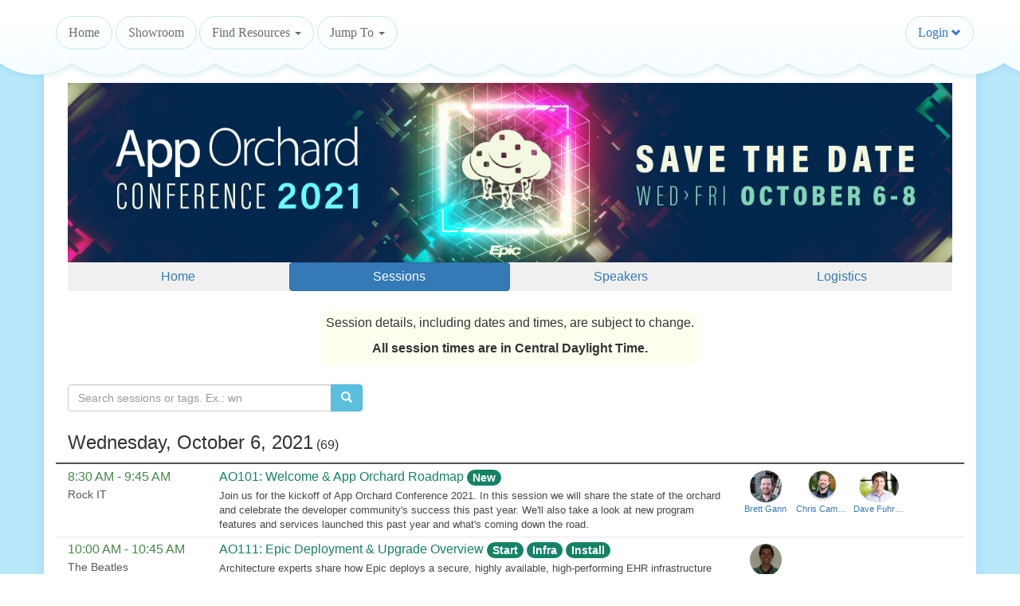

--- FILE ---
content_type: text/html; charset=utf-8
request_url: https://vendorservices.epic.com/Conference/2021/Agenda
body_size: 11393
content:





<!DOCTYPE html>
<html>
<head>
	<meta charset="utf-8" />
	<meta name="viewport" content="width=device-width, initial-scale=1.0">
	<meta http-equiv="X-UA-Compatible" content="IE=10" />
	<meta name="google" content="notranslate">
	<title>App Orchard Conference 2021 - Vendor Services</title>

		<meta property="og:title" content="App Orchard Conference 2021 - Vendor Services" />

	<link href="/Content/css?v=Z26j0ypdLpb4c1_DarojDgLaphkM1ecUgc6kJYZYJe01" rel="stylesheet"/>

	<script src="/bundles/head?v=ji6nhUIaMGCMUXWStvo8KA9k4VVkIF97SlARVnPn-wI1"></script>


	<script type="text/javascript" src="https://userweb.epic.com/Scripts/UserWeb.QuickSignin.js"></script>
	<link rel="stylesheet" type="text/css" href="https://userweb.epic.com/Styles/UserWeb.QuickSignIn.css">
	<link rel="apple-touch-icon" href="/Content/images/EpicLogo.svg" />
</head>
<body>
	<script>

		function QuickSignInShow(completeUrl, onSuccess, onAbort, onFailure, noWindow) {
			UserWeb.QuickSignIn.Show(completeUrl, onSuccess, onAbort, onFailure, noWindow);
		}

		Epic.AppOrchard.PageLoad.AddToPageLoad(function () {
			// make latest modal show above other modals
			$(document).on('shown.bs.modal', '.modal', function () {
				const zIndex = 1040 + 10 * $('.modal:visible').length;
				$(this).css('z-index', zIndex);
				setTimeout(() => $('.modal-backdrop').not('.modal-stack').css('z-index', zIndex - 1).addClass('modal-stack'));
			});
		}
		);

	</script>
	<div class="navbar navbar-fixed-top">
		
<div id="IEStopSupportWarning" role="alert" class="ie-warning-notification-bar" style="display: none;">
	<span class="glyphicon glyphicon-warning-sign" style="padding-right: 4px;"></span><span>Internet Explorer is no longer supported. To avoid issues, switch to Chrome, Edge, or Firefox.</span>


</div>

<script type="text/javascript">
	Epic.AppOrchard.PageLoad.AddToPageLoad(function () {
		Epic.AppOrchard.Util.ShowIESupportWarningIfNeeded();
	});
</script>



		<div class="navbar-background">
			<div id="headerContainer" class="container">
				<div class="row navbar-header navbar-header-padding">
					<a href='/' style="height:60px;display:none">
						<img src="/Content/images/Logo.svg" style="height:60px;width:166px;object-fit:scale-down;" />
					</a>
					<div id="NavMenuButton" onclick="Epic.AppOrchard.PageLoad.ShowHeaderContextMenu();" onkeyup="Epic.AppOrchard.Util.RaiseClickEventOnEnter(event, true)" tabindex="0" class="navbar-toggle menu menu-top-right column-select-box" style="margin-right: 20px;" data-toggle="collapse" data-target=".navbar-collapse"><span class="glyphicon glyphicon-menu-hamburger" aria-hidden="true"></span>&nbsp;Menu</div>
				</div>
				
				<div id="menuBarContextMenu" class="navbar-collapse collapse" style="max-height:none;">
					<ul id="mainMenu" class="nav navbar-nav navbar-padding">
											
							
									<li>
										<a href='/' class="menu " aria-label="Home">
											Home
										</a>
									</li>
									<li>
										<a href='/Showroom' class="menu " aria-label="Showroom">
											Showroom
										</a>
									</li>

							
					
								<li class="dropdown">
									<a class="menu " data-toggle="dropdown" href="" aria-label="Find Resources">
										Find Resources <span class="caret"></span>
									</a>
									<ul class="dropdown-menu dropdown-submenu mainMenuDropDown">
											<li>
												<a style="padding:8px;" href='/OpenEpicAPIs' class="submenu " aria-label="open.epic APIs" target="" title="">

														<img class="submenuImg" src="/Content/images/menu/71.png">

													open.epic APIs

												</a>
											</li>
											<li>
												<a style="padding:8px;" href='/FAQ/Index' class="submenu " aria-label="FAQs" target="" title="">

														<img class="submenuImg" src="/Content/images/menu/41.png">

													FAQs

												</a>
											</li>
									</ul>
								</li>
								<li class="dropdown">
									<a class="menu " data-toggle="dropdown" href="" aria-label="Jump To">
										Jump To <span class="caret"></span>
									</a>
									<ul class="dropdown-menu dropdown-submenu mainMenuDropDown">
											<li>
												<a style="padding:8px;" href='https://userweb.epic.com/Forms/TechnologyGuidance' class="submenu " aria-label="Technology Guidance" target="_blank" title="">

														<img class="submenuImg" src="/Content/images/menu/72.png">

													Technology Guidance

												</a>
											</li>
											<li>
												<a style="padding:8px;" href='https://open.epic.com/Conference' class="submenu " aria-label="Open@Epic Conference" target="_blank" title="">

														<img class="submenuImg" src="/Content/images/menu/92.png">

													Open@Epic Conference

												</a>
											</li>
									</ul>
								</li>
						</ul>
						


	<ul class="nav navbar-nav navbar-right navbar-padding">
		<li id="loginListItem" data-bind="css: {menuselected: 'App Orchard Conference 2021' == 'Login'}">
			<a class="menu menu-top-right" title="Login" id="userLoginMenu" tabindex="0" onkeyup="Epic.AppOrchard.Util.RaiseClickEventOnEnter(event, true);" onclick="return Epic.AppOrchard.PageLoad.ShowLoginContextMenu();">Login&nbsp;<span class="glyphicon glyphicon-sm glyphicon-chevron-down" aria-hidden="true"></span></a>
			<div id="loginContextMenu" class="row hidden" style="z-index:2;">
				<div id="LoginContextMenuChoose">
					<span class="log-in-header" id="LogInHeader">Log in with</span>
					<div id="loginContextUserWebLogin" class="link-btn" onkeyup="Epic.AppOrchard.Util.RaiseClickEventOnEnter(event);" onclick="Epic.AppOrchard.Login.CustomerLoginClicked('/Conference/2021/Agenda');" title="Log in with your Epic UserWeb account" tabindex="0">
						<span style="display: none;">Epic UserWeb</span><img src="/Content/images/UserWeb.png" alt="Epic UserWeb" aria-label="Log in with your Epic UserWeb account" />
					</div>
					<div style="height: 1em; text-align: center; margin: 0.5em 0 1em; border: none 1px rgb(120, 120, 120); border-bottom-style: solid;">
						<span style="padding: 0px 0.5em; background-color: white;">or</span>
					</div>
					<div id="LoginContextAppOrchardLogin" class="link-btn" onkeyup="Epic.AppOrchard.Util.RaiseClickEventOnEnter(event);" onclick="return Epic.AppOrchard.Login.VendorLoginClicked('/Conference/2021/Agenda');" title="Log in with your Vendor Services account" tabindex="0">
						<span>Vendor Services</span><img style="display: none;" class="ao-login-image" src="/Content/images/Logo.svg" alt="Vendor Services" aria-label="Log in with your Vendor Services account" />
					</div>
					<p class="help-link">
						<a href="/Developer" title="Learn about how to get a developer account" id="RequestAccountLink">Request an account</a>
					</p>
				</div>
			</div>
		</li>
	</ul>
	<div id="loginOverlay" class="loginOverlay" onclick="return Epic.AppOrchard.PageLoad.HideLoginContextMenu();"></div>

					</div>
				</div>
<form action="/Error/LogJSEvent" id="errorForm" method="post"><input name="__RequestVerificationToken" type="hidden" value="R2ytTVeYcAOFgFezaK4UOAJXnbsN2HUXvFAqbyRKeY9CIlecFF-sMV9JwQ95LBMRl23-pn_01qWRyk6vS2EEg8YtX0Q1" /></form>			</div>
		</div>
		<div id="IESupportedWarningBodyPadding" style="padding-top: 3em; display: none;"></div>
		<div class="body-background">
			<div id="bodyContainer" class="container body-content" style="min-height: 100%">
				<div class="row row-body-content">
					



<div id="confRoot" class="side-by-side-columns">
	<div class="col-md-12 col-body-content" style="font-size:medium;">
		<img class="img-responsive" src="/Content/images/Conference/Conf2021.jpg" title="App Orchard Conference 2021" />
		<div class="row" style="margin:0; background-color:rgb(240,240,240);" id="appFilters">
			<!--<span class="col-sm-1 fullscreen-featured"></span>-->
			<a id="btnConfHome" class="col-sm-3 btn conf-medium-font " href='/Conference/2021'>Home</a>
			<a id="btnConfAgenda" class="col-sm-3 btn conf-medium-font btn-primary" href='/Conference/2021/Agenda'>Sessions</a>
			<a id="btnConfHotel" class="col-sm-3 btn conf-medium-font " href='/Conference/2021/Speakers'>Speakers</a>
			
			<a id="btnConfContact" class="col-sm-3 btn conf-medium-font " href='/Conference/2021/Logistics'>Logistics</a>
			<!--<span class="col-sm-1 fullscreen-featured"></span>-->
		</div>
		<div style="margin-top:1.5em;"></div>

		<div id="divConfHome" style="display:none;" data-bind="visible:ViewMode() == 0">
			<div style="text-align:justify;" class="col-md-8 col-md-offset-2">
				<p>App Orchard Conference brings together health systems, health IT vendors, and Epic to share, network, and learn. Sessions share real-life success stories, covering best practices, development and deployment strategies, what’s new, and what’s coming.</p>
				<p><i><b>The conference will be hosted in person at Epic’s Verona, WI campus for <u>fully-vaccinated guests.</u></b></i> Guests will be asked to attest to their vaccination status online during registration. Attendance is reserved for Epic customers and App Orchard members. Content is geared toward developers, integration engineers, innovation teams, and vendor business leaders.</p>
				<p>The conference starts the morning of Wednesday, October 6th and ends around noon Friday, October 8th. Breakfast, lunch, and refreshments will be provided each day. Please note dietary restrictions on the registration form.</p>
				
					<p style="font-size:medium;">Registration is now closed.</p>
				<p><b>On-site registration during the conference will not be available.</b></p>
				<div style="text-align:center">
						<input type="button" id="btnConfRegister" style="font-size:medium; margin-top:1em;" class="btn btn-success" tabindex="0" onkeyup="Epic.AppOrchard.Util.RaiseClickEventOnEnter(event);" onclick="Epic.AppOrchard.Login.OpenLoginMenu();" value="Log in to Register" />
				</div>
			</div>
		</div>

		<div id="divConfAgenda" style="display:none;" data-bind="visible: ViewMode() == 1">
			<div class="row" style="text-align:center;" data-bind="visible: IsSessionLoading()">
				<button disabled style="font-size: medium;" class="btn btn-default" title="Loading sessions"><span class="glyphicon glyphicon-refresh glyphicon-spin"></span> Loading...</button>
			</div>

			<div class="row" style="text-align:center; display: none;" data-bind="visible: !IsSessionLoading()">
				<div class="informational-disclaimer session-disclaimer">
					<p>Session details, including dates and times, are subject to change.</p>
					<p><b>All session times are in Central Daylight Time.</b></p>
				</div>
			</div>

			<div class="input-group col-sm-12 col-lg-4" data-bind="with: Filters, visible: !IsSessionLoading()" style="min-width:11em; display: none;">
				<input id="srchText" type="text" data-bind="value: SearchName, valueUpdate: 'afterkeydown'" tabindex="0" data class="form-control" placeholder="Search sessions or tags. Ex.: wn" />
				<span class="input-group-btn" style="vertical-align:top;">
					<button class="btn btn-info" type="button" data-bind="click: SearchClicked" style="border-bottom-left-radius: 0; border-top-left-radius: 0;">
						<i class="glyphicon glyphicon-search"></i>
					</button>
				</span>
			</div>

			<div data-bind="foreach: $root.SessionDays()">
				<div class="row session-day" style="display:none;" data-bind="visible: !IsFiltered()">
					<div class="group-in-row" style="padding-left:15px;">
						<span class="titleText" data-bind="text: GroupText()"></span><span data-bind="visible: $root.Filters().SearchName().length == 0">&nbsp;(</span><span data-bind="text: Sessions().length, visible: $root.Filters().SearchName().length == 0"></span><span data-bind="visible: $root.Filters().SearchName().length == 0">)</span>
					</div>
				</div>
				<!-- ko foreach: Sessions() -->
				<div class="row body-header" data-bind="visible: !$data.IsFiltered()" style="padding-bottom:0.2em; margin-top:0.3em;" tabindex="0">
					<!-- ko if: SessionDate() -->
					<div class="col-lg-2 col-md-2 col-sm-4 col-xs-12">
						<div style="display: inline-block;">
							<span data-bind="text: SessionDate" style="color:#468847; display:inline-block; font-size:1em;"></span>
							<!-- ko if: SessionEndDate() -->
							-&nbsp;<span data-bind="text: SessionEndDate" style="color:#468847; display:inline-block; font-size:1em;"></span>
							<!-- /ko -->
							<!-- ko if: Location() -->
							<span class="detail-item" data-bind="text: Location" style="display:inline-block;"></span>
							<!-- /ko -->
						</div>
					</div>
					<!-- /ko -->
					<div data-bind="css: {'col-lg-7 col-md-7 col-sm-12 col-xs-12': SessionDate()!=null, 'col-lg-9 col-md-8 col-sm-12 col-xs-12' : SessionDate()==null }">
						<div>
							<span data-bind="text: Name, attr: { 'aria-label': Name }"></span>
							<!-- ko foreach: Tags() -->
							<span class="bootstrap-tooltip-icon badge badge-pill " style="padding: 3px 7px; background-color:rgb(20, 130, 100); color:#FFFFFF" data-bind="attr: {title: Description()}, text: Tag " data-toggle="tooltip" data-placement="bottom"></span>
							<!-- /ko -->
						</div>
						<!-- ko if: ShowExpandIcon() -->
						<p data-bind="visible:IsExpanded(), click: ExpandCollapseSession" style="font-size:small; color: rgb(70,70,70); margin-top:0.3em; margin-bottom:0.2em; padding:0; cursor:pointer;"><span data-bind="html: Description"></span> <span class="glyphicon glyphicon-chevron-up"></span></p>
						<p data-bind="visible:!IsExpanded(), click: ExpandCollapseSession" style="font-size:small; color: rgb(70,70,70); margin-top:0.3em; margin-bottom:0.2em; padding:0; cursor:pointer;"><span data-bind="html: ShortDescription"></span> <span class="glyphicon glyphicon-chevron-down"></span></p>
						<!-- /ko -->
						<!-- ko ifnot: ShowExpandIcon() -->
						<p style="font-size:small; color: rgb(70,70,70); margin-top:0.3em; margin-bottom:0.2em; padding:0;"><span data-bind="html: Description"></span></p>
						<!-- /ko -->
					</div>
					<div class="col-lg-3 col-md-3 col-sm-6 col-xs-12">
						<div style="margin-top:0.2em;" class="row agreementLink" data-bind="foreach: Speakers">
							<div class="col-lg-3 col-md-4 col-sm-4 col-xs-4" style="text-align:center; padding-left: 0.2em; padding-right: 0.2em;">
								<a data-bind="attr:{href: Epic.AppOrchard.Util.GetFullUrl('Conference/2021/Speakers/'+ Key()), title: Name()}">
									<!-- ko if: ImageExists() -->
									<img style="height:2.5em;" class="img-circle" data-bind="attr: { src: '/Content/images/Conference/' + Key() + '.png' }" />
									<!-- /ko -->
									<!-- ko ifnot: ImageExists() -->
									<img style="height:2.5em;" class="img-circle" src="/Content/images/user_photo.png" />
									<!-- /ko -->
									<span style="display:block; font-size:0.7em; text-overflow:ellipsis; overflow:hidden; white-space:nowrap;" data-bind="text: Name"></span>
								</a>
							</div>
						</div>
					</div>
				</div>
				<div class="row sessionLine" data-bind="visible: !$data.IsFiltered()"></div>
				<!-- /ko -->
			</div>

		</div>

		<div id="divConfSpeakers" style="display:none;" data-bind="visible: ViewMode() == 2">

			<div class="row" style="text-align:center; " data-bind="visible: IsSpeakerLoading()">
				<button disabled style="font-size: medium;" class="btn btn-default" title="Loading speakers"><span class="glyphicon glyphicon-refresh glyphicon-spin"></span> Loading...</button>
			</div>
			<div style="display:table;">
				<!-- ko foreach: Speakers() -->
				<div class="col-lg-3 col-md-3 col-sm-4 col-xs-6" style="text-align:center;">
					<a data-bind="attr:{href: Epic.AppOrchard.Util.GetFullUrl('Conference/2021/Speakers/'+ Key())}">
						<!-- ko if: ImageExists() -->
						<img style="height:8em;" class="img-circle" data-bind="attr: { src: '/Content/images/Conference/' + Key() + '.png' }" />
						<!-- /ko -->
						<!-- ko ifnot: ImageExists() -->
						<img style="height:8em;" class="img-circle" src="/Content/images/user_photo.png" />
						<!-- /ko -->
						<span style="display:block;" data-bind="text: Name" class="agreementLink"></span>
					</a>
					<span style="display:block; min-height:5em;" class="detail-item" data-bind="text: Organization"></span>
				</div>
				<!-- /ko -->
			</div>
		</div>

		<div id="divConfSpeaker" style="display:none; margin-left:2em;" data-bind="visible:ViewMode() == 25">
			<!-- ko with: SelectedSpeaker() -->
			<div class="app-header" style="float:none;">
				<div style="padding:0;">
					<!-- ko if: ImageExists() -->
					<img style="width:7.5em; vertical-align:top;" class="img-circle" data-bind="attr: { src: '/Content/images/Conference/' + Key() + '.png' }" />
					<!-- /ko -->
					<!-- ko ifnot: ImageExists() -->
					<img style="width:7.5em; vertical-align:top;" class="img-circle" src="/Content/images/user_photo.png" />
					<!-- /ko -->

					<div class="app-header-text" style="margin-left:1em;">
						<h4 class="body-header" style="margin-top:0px;margin-bottom:0px; color:#226ab7;" data-bind="text: Name"></h4>
						<p class="detail-item" style="font-size: 1em; margin-bottom:5px;"><span data-bind="text: Title"></span></p>
						<p style="margin-bottom:5px;"><span data-bind="text: Organization" style="margin-right:7px;"></span></p>
						<p class="detail-item" style="font-size: 1em; margin-bottom:5px;"><span data-bind="text: Location"></span></p>
					</div>
				</div>
			</div>

			<!-- ko if: Bio() -->
			<div class="col-md-7 col-sm-12">
				<p data-bind="html: Bio" style="white-space: pre-wrap;"></p>
				<a data-bind="attr:{href: Link}, text: Link, visible: Link().length > 0" target="_blank"></a>
			</div>
			<!-- /ko -->
			<div class="col-md-5 col-sm-12 spk-sessions-div" data-bind="foreach: SessionsByYear">
				<div class="detail-group">
					<p class="detail-item" style="font-weight:500;" data-bind="text: $data.ConfYear() + ' Sessions'"></p>
					<div data-bind="foreach: Sessions" style="margin-bottom:5px; color:rgb(69, 140, 114);">
						<p data-bind="text: $data" style="margin-right:7px;margin-top: 3px;margin-left: 13px;"></p>
					</div>
				</div>
			</div>
			<!-- /ko -->
		</div>

		

		<div id="divConfContact" style="display:none; text-align:center;" data-bind="visible:ViewMode() == 3">
			<div class="col-md-6 col-sm-12">
				<h3 class="body-header">Location</h3>
				<div class="row" style="text-align: left;">
					<p style="text-align:center;">All App Orchard Conference sessions are held in Pluto and Deep Space at our Verona campus.</p>
					<div class="row" style="text-align:center;">Address:&nbsp;&nbsp;&nbsp;&nbsp;1979 Milky Way Verona, WI 53593</div>
					<div class="row" style="text-align:center;">Phone:&nbsp;&nbsp;&nbsp;&nbsp;(608) 271-9000</div>
				</div>
				<a id="btnDirections" style="font-size:medium; margin-top:10px;" class="btn btn-info" target="_blank" href="/Conference/2021/Driving" tabindex="0" onkeyup="Epic.AppOrchard.Util.RaiseClickEventOnEnter(event);">Driving Directions <span class="glyphicon glyphicon-road"></span></a>
			</div>
			<div class="col-md-6 col-sm-12">
				<h3 class="body-header">Hotel Information</h3>
					<div class="row">

						<input type="button" id="btnViewHotelInfo" style="font-size:medium; margin-top:1em; margin-bottom:5em;" class="btn btn-success" tabindex="0" onkeyup="Epic.AppOrchard.Util.RaiseClickEventOnEnter(event);" onclick="Epic.AppOrchard.Login.OpenLoginMenu();" value="Log in to view hotel information" />

					</div>
			</div>

			<div class="col-md-6 col-sm-12">
				<h3 class="body-header" style="margin-top:2em;">Event Questions?</h3>
				<div class="col-sm-12 row">
					If you have questions about the App Orchard Conference, please contact Andrew Eichelkraut at Epic.
				</div>
				<div class="col-sm-12 row" style="text-align:center; margin-top:1em;">
					<p>Phone: (608) 271-9000</p>
					<p>Email: <a href="mailto:vendorservices@epic.com?subject=App Orchard Conference">vendorservices@epic.com</a></p>
				</div>
			</div>

		</div>
	</div>
</div>
<script type="text/javascript">
	Epic.AppOrchard.PageLoad.AddToPageLoad(function () {
		var speakerKey = null;
		var viewMode = 1;
		var confYear = 2021;
		var model = new Epic.AppOrchard.Conference.ConfViewModel(viewMode, speakerKey, confYear);

		Epic.AppOrchard.PageLoad.BindKnockoutModelToUI("confRoot", model);
	});
</script>

				</div>
			</div>
		</div>


		<div class="footer-background">
			<div class="row footer-row">
				<div class="footer-logo"><a href="http://www.epic.com" title="Epic homepage"><img src="/Content/images/footerLogo.png" /></a></div>
				<div class="footer-links">
					<div class="footer-link footer-link-non-mobile-only"><a onclick="window.open(Epic.AppOrchard.Util.GetFullUrl('FAQ/Index'), '_self');" tabindex="0" onkeyup="Epic.AppOrchard.Util.RaiseClickEventOnEnter(event);" id="FAQLink">Frequently Asked Questions (FAQs)</a></div>
					<div class="footer-link footer-link-mobile-only"><a onclick="window.open(Epic.AppOrchard.Util.GetFullUrl('FAQ/Index'), '_self');" tabindex="0" onkeyup="Epic.AppOrchard.Util.RaiseClickEventOnEnter(event);" id="FAQLink">FAQs</a></div>
					<div class="footer-link"><a href="/Resources/Privacy" id="PrivacyPolicyLink" onkeyup="Epic.AppOrchard.Util.RaiseClickEventOnEnter(event);" tabindex="0">Privacy Policy</a></div>
					<div class="footer-link"><a href="" data-toggle="modal" data-target="#modal_Contact" id="ContactLink">Contact</a></div>
					<div class="footer-link"><a onclick="window.open(Epic.AppOrchard.Util.GetFullUrl('Resources/Index'), '_self');" tabindex="0" onkeyup="Epic.AppOrchard.Util.RaiseClickEventOnEnter(event);" id="ResourcesLink">Resources</a></div>
				</div>
				<div class="footer-copyright">
					<div>1979 Milky Way, Verona, WI 53593 </div>
					<div>
						&#169; 1979-2026 Epic Systems Corporation. All rights reserved.
						Protected by U.S. patents. For details visit <a href="http://www.epic.com/patents" target="_blank">www.epic.com/patents</a>.
					</div>
					<div>
						Epic is a registered trademark of Epic Systems Corporation.
					</div>
				</div>
			</div>
		</div>

		


<script type="text/javascript" src='https://www.google.com/recaptcha/api.js'></script>
<script type='text/javascript' src='/Scripts/Home/MessageForm.js?v=20260108035100'></script>

<div class="modal fade" id="modal_Contact" role="dialog" aria-hidden="true" style="display: none;">
	<div class="modal-dialog contactWidth">

		<div class="modal-content" style="display:none;" data-bind="visible:MessageState()==0">
			<div class="modal-body">
				<form class="body-text" method="post" autocomplete="off">
					<button class="close" aria-label="Close" type="button" data-dismiss="modal" onclick="grecaptcha.reset();">
						<span aria-hidden="true">×</span>
					</button>
					<fieldset>
						<legend style="text-align: center; font-size: 1.5em;">Contact Us</legend>
						<div class="row form-inline" style="margin-right: 0.5em; margin-left: 0.5em;">
							<div class="col-xs-12 col-sm-12 col-md-12 col-lg-12" style="padding-right: 0px; padding-left: 0px;">
								<p class="form-text control-text" style="text-align: center; color: dimgrey; font-size: 0.9em; margin-bottom: 0px;">
									<label>Got a question or comment? We would love to hear from you. Send us a message. If you are a member of Vendor Services seeking technical support, use our <a href="https://sherlock.epic.com">Sherlock</a> platform.</label>
								</p>
							</div>
						</div>
					</fieldset>

					<div class="form-group" style="margin-top: 1em; margin-right: 1em; margin-left: 1em;">
						<div class="row form-inline">
							<div aria-label="Name" title="This is a required field. Please make sure you have entered a valid name." class="col-xs-12 col-sm-12 col-md-12 col-lg-12">
								<p class="form-text control-text" style="font-size: 0.9em; margin-bottom: 0px;">
									<label>Name<span class="required-field">* </span></label>
								</p>
								<input id="msgName" tabindex="0" class="form-control" style="width: 100%; max-width: none;" maxlength="500" type="text" data-bind="textInput:Name, event: { 'keyup': OnInputKeyUp }" />
							</div>
						</div>
						<div class="row form-inline" style="margin-top: 0.5em;">
							<div aria-label="Organization Name" title="This is a required field. Please make sure you have entered a valid organization name." class="col-xs-12 col-sm-12 col-md-12 col-lg-12">
								<p class="form-text control-text" style="font-size: 0.9em; margin-bottom: 0px;">
									<label>Organization Name<span class="required-field">* </span></label>
								</p>
								<input id="msgOrgName" tabindex="0" class="form-control" style="width: 100%; max-width: none;" maxlength="500" type="text" data-bind="textInput:OrgName, event: { 'keyup': OnInputKeyUp }" />
							</div>
						</div>
						<div class="row form-inline" style="margin-top: 0.5em;">
							<div aria-label="Business Email" title="This is a required field. Please make sure you have entered a valid email address." class="col-xs-12 col-sm-12 col-md-12 col-lg-12">
								<p class="form-text control-text" style="font-size: 0.9em; margin-bottom: 0px;">
									<label>Business Email<span class="required-field">* </span></label>
								</p>
								<input id="msgEmail" tabindex="0" class="form-control" style="width: 100%; max-width: none;" maxlength="250" type="text" data-bind="textInput:Email, event: { 'keyup': OnInputKeyUp }" />
							</div>
						</div>
						<div class="row form-inline" style="margin-top: 0.5em;">
							<div aria-label="Subject" title="Please select a subject of the message." class="col-xs-12 col-sm-12 col-md-12 col-lg-12">
								<p class="form-text control-text" style="font-size: 0.9em; margin-bottom: 0px;">
									<label>Subject</label>
								</p>
								<select id="msgQueryType" class="form-control input-create-app" data-bind="options: AvailableTypes, optionsText: 'Name', value: CurrentType"></select>
							</div>
						</div>
						<div class="row form-inline" style="margin-top: 0.5em;">
							<div aria-label="Message" title="This is a required field. Please make sure you have entered a message." class="col-xs-12 col-sm-12 col-md-12 col-lg-12">
								<p class="form-text control-text" style="font-size: 0.9em; margin-bottom: 0px;">
									<label>Message<span class="required-field">* </span></label>
								</p>
								<textarea id="msgText" tabindex="0" class="form-control" style="width: 100%; max-width: none;" maxlength="1000" rows="5" data-bind="textInput:Message, event: { 'keyup': OnInputKeyUp }"></textarea>
							</div>
						</div>
					</div>
					<fieldset>
						<div class="g-recaptcha" style="margin-top: 1em; margin-left: 1em;" data-sitekey="6LcsVi8hAAAAAFqMxrCIgE7uV4sKcmmbei3j-dPI" data-callback="CaptchaCallback"></div>
					</fieldset>
				</form>
			</div>
			<div class="modal-footer" style="text-align: left; margin-right: 1.3em; margin-left: 1em;">
				<div class="required-field" style="display:none; text-align:left; font-family:'Segoe UI Semilight';" data-bind="visible:ErrorText().length > 0">
					<h6 id="error-message" data-bind="text: ErrorText"></h6>
				</div>
				<div class="required-field" style="display:none; text-align:left; font-family:'Segoe UI Semilight';" data-bind="visible:IsCaptchaError()">
					<h6 id="captcha-message">Make sure to click the button verifying that you are a human.</h6>
				</div>
				<span class="required-field">* </span><span>Indicates required field</span>
				<button id="msgSend" tabindex="0" class="btn btn-primary" style="width: 100%; margin-top: 0.5em;" onkeyup="Epic.AppOrchard.Util.RaiseClickEventOnEnter(event);" data-bind="click: PostMessage">Send Message</button>
			</div>
		</div>

		<div class="modal-content" style="display:none;" data-bind="visible:MessageState()==1">
			<div class="modal-header">
				<button type="button" class="close" data-dismiss="modal" aria-label="Close">
					<span aria-hidden="true">&times;</span>
				</button>
				<h4 class="modal-title" id="myModalLabel">Sent</h4>
			</div>
			<div class="modal-body" style="text-align:center">
				<img src="/Content/images/big_checkmark.jpg" />
				<h3 class="success-message">Thank you! We have received your message and will respond to you soon. </h3>
			</div>
			<div class="modal-footer">
				<button type="button" class="btn btn-secondary" data-dismiss="modal">Exit</button>
			</div>
		</div>

		<div class="modal-content" style="display:none;" data-bind="visible:MessageState()==2">
			<div class="modal-header">
				<button type="button" class="close" data-dismiss="modal" aria-label="Close">
					<span aria-hidden="true">&times;</span>
				</button>
				<h4 class="modal-title" id="ErrorLabel">Unexpected Error</h4>
			</div>
			<div class="modal-body" style="color: red; font-family: 'Segoe UI Semilight'; text-align: left;">
				<h3>An unexpected error occurred. Please ensure you have filled out all fields. If you repeatedly get this error, contact us at vendorservices@epic.com.</h3>
			</div>
			<div class="modal-footer">
				<button type="button" class="btn btn-secondary" data-dismiss="modal">Exit</button>
			</div>
		</div>

	</div>
</div>

<script type="text/javascript">
	var msgModel;
	Epic.AppOrchard.PageLoad.AddToPageLoad(function () {
		msgModel = new Epic.AppOrchard.Home.MessageForm(true, false, false, null, null, null);
		Epic.AppOrchard.PageLoad.BindKnockoutModelToUI("modal_Contact", msgModel);
	});
	function CaptchaCallback() {
		if (msgModel) {
			msgModel.IsFormValid();
		}
	}
</script>


		
<div class="modal" id="modal_GenericAlert" tabindex="-1" role="alert" aria-hidden="false" aria-labelledby="GenericAlertTitle">
	<div class="modal-dialog" style="top: 30% ">
		<div class="modal-content">
			<form>
				<div class="modal-header">
					<h4 class="modal-title" id="GenericAlertTitle">

					</h4>
				</div>
				<div class="modal-body">

				</div>
				<div class="modal-footer">
					<button type="button" tabindex="0" class="btn btn-primary" onkeyup="Epic.AppOrchard.Util.RaiseClickEventOnEnter(event);" onclick="$('#modal_GenericAlert').modal('hide');">OK</button>
				</div>
			</form>
		</div>
	</div>
</div>
		
<div class="modal" id="modal_GenericConfirm" tabindex="-1" role="dialog" aria-hidden="true" aria-labelledby="GenericConfirmTitle">
	<div class="modal-dialog" style="top: 30%">
		<div class="modal-content">
			<form>
				<div class="modal-header">
					<h4 class="modal-title" id="GenericConfirmTitle" style="overflow: hidden;text-overflow: ellipsis;-webkit-line-clamp: 2;display: -webkit-box;-webkit-box-orient: vertical;">

					</h4>
				</div>
				<div class="modal-body">

				</div>
				<div class="modal-footer">
					<button id="GenericConfirmButton" type="button" tabindex="0" class="btn" onkeyup="Epic.AppOrchard.Util.RaiseClickEventOnEnter(event);">Confirm</button>
					<button id="GenericConfirmCancel" type="button" tabindex="0" class="btn btn-default" onkeyup="Epic.AppOrchard.Util.RaiseClickEventOnEnter(event);">Cancel</button>
				</div>
			</form>
		</div>
	</div>
</div>
		
<div class="modal" id="modal_GenericCollectField" tabindex="-1" role="alertdialog" aria-hidden="true" aria-labelledby="GenericCollectFieldTitle">
	<div class="modal-dialog">
		<div class="modal-content">
			<form class="modal-form">
				<div class="modal-header">
					<h4 class="modal-title" id="GenericCollectFieldTitle" style="overflow-wrap: break-word;">
					</h4>
				</div>
				<div class="modal-body" id="GenericCollectFieldBody">

				</div>
				<div class="modal-footer">
					<button id="GenericCollectFieldButton" type="button" tabindex="0" class="btn btn-primary" onkeyup="Epic.AppOrchard.Util.RaiseClickEventOnEnter(event);">Submit</button>
					<button id="GenericCollectFieldCancel" type="button" tabindex="0" class="btn btn-default" onkeyup="Epic.AppOrchard.Util.RaiseClickEventOnEnter(event);">Cancel</button>
				</div>
			</form>
		</div>
	</div>
</div>

		<div id="divTooltip" class="helptextDiv" style="display: none;"></div>
		<script src="/bundles/jquery?v=i4mffDcWKvAP1bjPRZDxdLnSWpLhVjbZyiWdLQRGkD41"></script>

		<script src="/bundles/epicCore?v=XOT3XnxtBn9QBepXsnpZrQ7JArVnFDLs1-aNtp36WpM1"></script>

		
	<script type='text/javascript' src='/Scripts/Conference.js?v=20260108035101'></script>


		<script>

		$(function () {
						if (!Epic.AppOrchard.Util.CookieExists('AOTimezoneOffset')) {
							var date = (new Date("2026-01-21T12:03:54.0533313Z")).toUTCString();
							Epic.AppOrchard.Util.CreateCookie('AOTimezoneOffset', new Date().getTimezoneOffset(), date);
						}
				
						if (!Epic.AppOrchard.Util.CookieExists("AppMarketVendorLogin") && Epic.AppOrchard.Util.CookieExists("AOVendorLogin")) {
							var date = new Date();
							date.setTime(date.getTime() + 31536000000);
							Epic.AppOrchard.Util.CreateCookie("AppMarketVendorLogin", Epic.AppOrchard.Util.GetCookieValue("AOVendorLogin"), date.toUTCString(), ".epic.com");
						}
					});

					function dismissBanner(bannerId) {
			$('#' + bannerId).hide();
						var ids = JSON.parse(sessionStorage.getItem("dismissedBanners") || "[]");
						if (ids.indexOf(bannerId) == -1) {
							ids.push(bannerId);
							sessionStorage.setItem("dismissedBanners", JSON.stringify(ids));
						}
					}

		$(function () {
						var idsAsString = sessionStorage.getItem("dismissedBanners") || "[]";
						var bannersToKeepHidden = JSON.parse(idsAsString);
						var banners = $(".warning-banner.can-hide");

						for (var index = 0; index < banners.length; index++) {
							var id = banners[index].id;
							if (bannersToKeepHidden.indexOf(id) == -1) {
					$("#" + id).show();
							}
						}
					});
		</script>

			<script type="text/javascript">
			$("#UrlRedirect").val(encodeURIComponent(window.location.pathname + window.location.search + window.location.hash));
			</script>
		<div id="SOJ" style="display:none"><div><div><div><span>Saving</span><img src="/Content/images/loadingellipse.gif" /></div></div></div></div>
		<div id="LoadingGIF" style="display:none"><div><div><div><span>Loading</span><img src="/Content/images/loadingellipse.gif" /></div></div></div></div>
		<div id="LogoutWarningDialogue" style="display:none"><div><div><div><p id="LogoutWarningText">Due to inactivity you will be logged out in <span id="LogoutWarningDialogueTimer">60</span> seconds.</p><p class="screenReaderOnly" id="LogoutWarningForScreenReader" aria-live="polite" aria-atomic="true"></p></div></div></div></div>

		<script type='text/javascript' src='/Scripts/tooltip.js?v=20260108034853'></script>
		<div id="divTooltip" class="helptextDiv" style="display: none;"></div>
		<div style="display:none;" id="SiteDisplayName">Vendor Services</div>
		<div style="display:none;" id="ProgramDetailsDisplayName">Vendor Services Details</div>
		<div style="display:none;" id="CustomerAgreementName">VendorServicesCustomerAgreement</div>
		<div style="display:none;" id="IsAdmin">False</div>
		<div style="display:none;" id="IsSuperAdmin">False</div>
		<div style="display:none;" id="HasUserAccountType">False</div>
	</body>
</html>


--- FILE ---
content_type: text/html; charset=utf-8
request_url: https://www.google.com/recaptcha/api2/anchor?ar=1&k=6LcsVi8hAAAAAFqMxrCIgE7uV4sKcmmbei3j-dPI&co=aHR0cHM6Ly92ZW5kb3JzZXJ2aWNlcy5lcGljLmNvbTo0NDM.&hl=en&v=PoyoqOPhxBO7pBk68S4YbpHZ&size=normal&anchor-ms=20000&execute-ms=30000&cb=bayzwqgd1dxy
body_size: 49461
content:
<!DOCTYPE HTML><html dir="ltr" lang="en"><head><meta http-equiv="Content-Type" content="text/html; charset=UTF-8">
<meta http-equiv="X-UA-Compatible" content="IE=edge">
<title>reCAPTCHA</title>
<style type="text/css">
/* cyrillic-ext */
@font-face {
  font-family: 'Roboto';
  font-style: normal;
  font-weight: 400;
  font-stretch: 100%;
  src: url(//fonts.gstatic.com/s/roboto/v48/KFO7CnqEu92Fr1ME7kSn66aGLdTylUAMa3GUBHMdazTgWw.woff2) format('woff2');
  unicode-range: U+0460-052F, U+1C80-1C8A, U+20B4, U+2DE0-2DFF, U+A640-A69F, U+FE2E-FE2F;
}
/* cyrillic */
@font-face {
  font-family: 'Roboto';
  font-style: normal;
  font-weight: 400;
  font-stretch: 100%;
  src: url(//fonts.gstatic.com/s/roboto/v48/KFO7CnqEu92Fr1ME7kSn66aGLdTylUAMa3iUBHMdazTgWw.woff2) format('woff2');
  unicode-range: U+0301, U+0400-045F, U+0490-0491, U+04B0-04B1, U+2116;
}
/* greek-ext */
@font-face {
  font-family: 'Roboto';
  font-style: normal;
  font-weight: 400;
  font-stretch: 100%;
  src: url(//fonts.gstatic.com/s/roboto/v48/KFO7CnqEu92Fr1ME7kSn66aGLdTylUAMa3CUBHMdazTgWw.woff2) format('woff2');
  unicode-range: U+1F00-1FFF;
}
/* greek */
@font-face {
  font-family: 'Roboto';
  font-style: normal;
  font-weight: 400;
  font-stretch: 100%;
  src: url(//fonts.gstatic.com/s/roboto/v48/KFO7CnqEu92Fr1ME7kSn66aGLdTylUAMa3-UBHMdazTgWw.woff2) format('woff2');
  unicode-range: U+0370-0377, U+037A-037F, U+0384-038A, U+038C, U+038E-03A1, U+03A3-03FF;
}
/* math */
@font-face {
  font-family: 'Roboto';
  font-style: normal;
  font-weight: 400;
  font-stretch: 100%;
  src: url(//fonts.gstatic.com/s/roboto/v48/KFO7CnqEu92Fr1ME7kSn66aGLdTylUAMawCUBHMdazTgWw.woff2) format('woff2');
  unicode-range: U+0302-0303, U+0305, U+0307-0308, U+0310, U+0312, U+0315, U+031A, U+0326-0327, U+032C, U+032F-0330, U+0332-0333, U+0338, U+033A, U+0346, U+034D, U+0391-03A1, U+03A3-03A9, U+03B1-03C9, U+03D1, U+03D5-03D6, U+03F0-03F1, U+03F4-03F5, U+2016-2017, U+2034-2038, U+203C, U+2040, U+2043, U+2047, U+2050, U+2057, U+205F, U+2070-2071, U+2074-208E, U+2090-209C, U+20D0-20DC, U+20E1, U+20E5-20EF, U+2100-2112, U+2114-2115, U+2117-2121, U+2123-214F, U+2190, U+2192, U+2194-21AE, U+21B0-21E5, U+21F1-21F2, U+21F4-2211, U+2213-2214, U+2216-22FF, U+2308-230B, U+2310, U+2319, U+231C-2321, U+2336-237A, U+237C, U+2395, U+239B-23B7, U+23D0, U+23DC-23E1, U+2474-2475, U+25AF, U+25B3, U+25B7, U+25BD, U+25C1, U+25CA, U+25CC, U+25FB, U+266D-266F, U+27C0-27FF, U+2900-2AFF, U+2B0E-2B11, U+2B30-2B4C, U+2BFE, U+3030, U+FF5B, U+FF5D, U+1D400-1D7FF, U+1EE00-1EEFF;
}
/* symbols */
@font-face {
  font-family: 'Roboto';
  font-style: normal;
  font-weight: 400;
  font-stretch: 100%;
  src: url(//fonts.gstatic.com/s/roboto/v48/KFO7CnqEu92Fr1ME7kSn66aGLdTylUAMaxKUBHMdazTgWw.woff2) format('woff2');
  unicode-range: U+0001-000C, U+000E-001F, U+007F-009F, U+20DD-20E0, U+20E2-20E4, U+2150-218F, U+2190, U+2192, U+2194-2199, U+21AF, U+21E6-21F0, U+21F3, U+2218-2219, U+2299, U+22C4-22C6, U+2300-243F, U+2440-244A, U+2460-24FF, U+25A0-27BF, U+2800-28FF, U+2921-2922, U+2981, U+29BF, U+29EB, U+2B00-2BFF, U+4DC0-4DFF, U+FFF9-FFFB, U+10140-1018E, U+10190-1019C, U+101A0, U+101D0-101FD, U+102E0-102FB, U+10E60-10E7E, U+1D2C0-1D2D3, U+1D2E0-1D37F, U+1F000-1F0FF, U+1F100-1F1AD, U+1F1E6-1F1FF, U+1F30D-1F30F, U+1F315, U+1F31C, U+1F31E, U+1F320-1F32C, U+1F336, U+1F378, U+1F37D, U+1F382, U+1F393-1F39F, U+1F3A7-1F3A8, U+1F3AC-1F3AF, U+1F3C2, U+1F3C4-1F3C6, U+1F3CA-1F3CE, U+1F3D4-1F3E0, U+1F3ED, U+1F3F1-1F3F3, U+1F3F5-1F3F7, U+1F408, U+1F415, U+1F41F, U+1F426, U+1F43F, U+1F441-1F442, U+1F444, U+1F446-1F449, U+1F44C-1F44E, U+1F453, U+1F46A, U+1F47D, U+1F4A3, U+1F4B0, U+1F4B3, U+1F4B9, U+1F4BB, U+1F4BF, U+1F4C8-1F4CB, U+1F4D6, U+1F4DA, U+1F4DF, U+1F4E3-1F4E6, U+1F4EA-1F4ED, U+1F4F7, U+1F4F9-1F4FB, U+1F4FD-1F4FE, U+1F503, U+1F507-1F50B, U+1F50D, U+1F512-1F513, U+1F53E-1F54A, U+1F54F-1F5FA, U+1F610, U+1F650-1F67F, U+1F687, U+1F68D, U+1F691, U+1F694, U+1F698, U+1F6AD, U+1F6B2, U+1F6B9-1F6BA, U+1F6BC, U+1F6C6-1F6CF, U+1F6D3-1F6D7, U+1F6E0-1F6EA, U+1F6F0-1F6F3, U+1F6F7-1F6FC, U+1F700-1F7FF, U+1F800-1F80B, U+1F810-1F847, U+1F850-1F859, U+1F860-1F887, U+1F890-1F8AD, U+1F8B0-1F8BB, U+1F8C0-1F8C1, U+1F900-1F90B, U+1F93B, U+1F946, U+1F984, U+1F996, U+1F9E9, U+1FA00-1FA6F, U+1FA70-1FA7C, U+1FA80-1FA89, U+1FA8F-1FAC6, U+1FACE-1FADC, U+1FADF-1FAE9, U+1FAF0-1FAF8, U+1FB00-1FBFF;
}
/* vietnamese */
@font-face {
  font-family: 'Roboto';
  font-style: normal;
  font-weight: 400;
  font-stretch: 100%;
  src: url(//fonts.gstatic.com/s/roboto/v48/KFO7CnqEu92Fr1ME7kSn66aGLdTylUAMa3OUBHMdazTgWw.woff2) format('woff2');
  unicode-range: U+0102-0103, U+0110-0111, U+0128-0129, U+0168-0169, U+01A0-01A1, U+01AF-01B0, U+0300-0301, U+0303-0304, U+0308-0309, U+0323, U+0329, U+1EA0-1EF9, U+20AB;
}
/* latin-ext */
@font-face {
  font-family: 'Roboto';
  font-style: normal;
  font-weight: 400;
  font-stretch: 100%;
  src: url(//fonts.gstatic.com/s/roboto/v48/KFO7CnqEu92Fr1ME7kSn66aGLdTylUAMa3KUBHMdazTgWw.woff2) format('woff2');
  unicode-range: U+0100-02BA, U+02BD-02C5, U+02C7-02CC, U+02CE-02D7, U+02DD-02FF, U+0304, U+0308, U+0329, U+1D00-1DBF, U+1E00-1E9F, U+1EF2-1EFF, U+2020, U+20A0-20AB, U+20AD-20C0, U+2113, U+2C60-2C7F, U+A720-A7FF;
}
/* latin */
@font-face {
  font-family: 'Roboto';
  font-style: normal;
  font-weight: 400;
  font-stretch: 100%;
  src: url(//fonts.gstatic.com/s/roboto/v48/KFO7CnqEu92Fr1ME7kSn66aGLdTylUAMa3yUBHMdazQ.woff2) format('woff2');
  unicode-range: U+0000-00FF, U+0131, U+0152-0153, U+02BB-02BC, U+02C6, U+02DA, U+02DC, U+0304, U+0308, U+0329, U+2000-206F, U+20AC, U+2122, U+2191, U+2193, U+2212, U+2215, U+FEFF, U+FFFD;
}
/* cyrillic-ext */
@font-face {
  font-family: 'Roboto';
  font-style: normal;
  font-weight: 500;
  font-stretch: 100%;
  src: url(//fonts.gstatic.com/s/roboto/v48/KFO7CnqEu92Fr1ME7kSn66aGLdTylUAMa3GUBHMdazTgWw.woff2) format('woff2');
  unicode-range: U+0460-052F, U+1C80-1C8A, U+20B4, U+2DE0-2DFF, U+A640-A69F, U+FE2E-FE2F;
}
/* cyrillic */
@font-face {
  font-family: 'Roboto';
  font-style: normal;
  font-weight: 500;
  font-stretch: 100%;
  src: url(//fonts.gstatic.com/s/roboto/v48/KFO7CnqEu92Fr1ME7kSn66aGLdTylUAMa3iUBHMdazTgWw.woff2) format('woff2');
  unicode-range: U+0301, U+0400-045F, U+0490-0491, U+04B0-04B1, U+2116;
}
/* greek-ext */
@font-face {
  font-family: 'Roboto';
  font-style: normal;
  font-weight: 500;
  font-stretch: 100%;
  src: url(//fonts.gstatic.com/s/roboto/v48/KFO7CnqEu92Fr1ME7kSn66aGLdTylUAMa3CUBHMdazTgWw.woff2) format('woff2');
  unicode-range: U+1F00-1FFF;
}
/* greek */
@font-face {
  font-family: 'Roboto';
  font-style: normal;
  font-weight: 500;
  font-stretch: 100%;
  src: url(//fonts.gstatic.com/s/roboto/v48/KFO7CnqEu92Fr1ME7kSn66aGLdTylUAMa3-UBHMdazTgWw.woff2) format('woff2');
  unicode-range: U+0370-0377, U+037A-037F, U+0384-038A, U+038C, U+038E-03A1, U+03A3-03FF;
}
/* math */
@font-face {
  font-family: 'Roboto';
  font-style: normal;
  font-weight: 500;
  font-stretch: 100%;
  src: url(//fonts.gstatic.com/s/roboto/v48/KFO7CnqEu92Fr1ME7kSn66aGLdTylUAMawCUBHMdazTgWw.woff2) format('woff2');
  unicode-range: U+0302-0303, U+0305, U+0307-0308, U+0310, U+0312, U+0315, U+031A, U+0326-0327, U+032C, U+032F-0330, U+0332-0333, U+0338, U+033A, U+0346, U+034D, U+0391-03A1, U+03A3-03A9, U+03B1-03C9, U+03D1, U+03D5-03D6, U+03F0-03F1, U+03F4-03F5, U+2016-2017, U+2034-2038, U+203C, U+2040, U+2043, U+2047, U+2050, U+2057, U+205F, U+2070-2071, U+2074-208E, U+2090-209C, U+20D0-20DC, U+20E1, U+20E5-20EF, U+2100-2112, U+2114-2115, U+2117-2121, U+2123-214F, U+2190, U+2192, U+2194-21AE, U+21B0-21E5, U+21F1-21F2, U+21F4-2211, U+2213-2214, U+2216-22FF, U+2308-230B, U+2310, U+2319, U+231C-2321, U+2336-237A, U+237C, U+2395, U+239B-23B7, U+23D0, U+23DC-23E1, U+2474-2475, U+25AF, U+25B3, U+25B7, U+25BD, U+25C1, U+25CA, U+25CC, U+25FB, U+266D-266F, U+27C0-27FF, U+2900-2AFF, U+2B0E-2B11, U+2B30-2B4C, U+2BFE, U+3030, U+FF5B, U+FF5D, U+1D400-1D7FF, U+1EE00-1EEFF;
}
/* symbols */
@font-face {
  font-family: 'Roboto';
  font-style: normal;
  font-weight: 500;
  font-stretch: 100%;
  src: url(//fonts.gstatic.com/s/roboto/v48/KFO7CnqEu92Fr1ME7kSn66aGLdTylUAMaxKUBHMdazTgWw.woff2) format('woff2');
  unicode-range: U+0001-000C, U+000E-001F, U+007F-009F, U+20DD-20E0, U+20E2-20E4, U+2150-218F, U+2190, U+2192, U+2194-2199, U+21AF, U+21E6-21F0, U+21F3, U+2218-2219, U+2299, U+22C4-22C6, U+2300-243F, U+2440-244A, U+2460-24FF, U+25A0-27BF, U+2800-28FF, U+2921-2922, U+2981, U+29BF, U+29EB, U+2B00-2BFF, U+4DC0-4DFF, U+FFF9-FFFB, U+10140-1018E, U+10190-1019C, U+101A0, U+101D0-101FD, U+102E0-102FB, U+10E60-10E7E, U+1D2C0-1D2D3, U+1D2E0-1D37F, U+1F000-1F0FF, U+1F100-1F1AD, U+1F1E6-1F1FF, U+1F30D-1F30F, U+1F315, U+1F31C, U+1F31E, U+1F320-1F32C, U+1F336, U+1F378, U+1F37D, U+1F382, U+1F393-1F39F, U+1F3A7-1F3A8, U+1F3AC-1F3AF, U+1F3C2, U+1F3C4-1F3C6, U+1F3CA-1F3CE, U+1F3D4-1F3E0, U+1F3ED, U+1F3F1-1F3F3, U+1F3F5-1F3F7, U+1F408, U+1F415, U+1F41F, U+1F426, U+1F43F, U+1F441-1F442, U+1F444, U+1F446-1F449, U+1F44C-1F44E, U+1F453, U+1F46A, U+1F47D, U+1F4A3, U+1F4B0, U+1F4B3, U+1F4B9, U+1F4BB, U+1F4BF, U+1F4C8-1F4CB, U+1F4D6, U+1F4DA, U+1F4DF, U+1F4E3-1F4E6, U+1F4EA-1F4ED, U+1F4F7, U+1F4F9-1F4FB, U+1F4FD-1F4FE, U+1F503, U+1F507-1F50B, U+1F50D, U+1F512-1F513, U+1F53E-1F54A, U+1F54F-1F5FA, U+1F610, U+1F650-1F67F, U+1F687, U+1F68D, U+1F691, U+1F694, U+1F698, U+1F6AD, U+1F6B2, U+1F6B9-1F6BA, U+1F6BC, U+1F6C6-1F6CF, U+1F6D3-1F6D7, U+1F6E0-1F6EA, U+1F6F0-1F6F3, U+1F6F7-1F6FC, U+1F700-1F7FF, U+1F800-1F80B, U+1F810-1F847, U+1F850-1F859, U+1F860-1F887, U+1F890-1F8AD, U+1F8B0-1F8BB, U+1F8C0-1F8C1, U+1F900-1F90B, U+1F93B, U+1F946, U+1F984, U+1F996, U+1F9E9, U+1FA00-1FA6F, U+1FA70-1FA7C, U+1FA80-1FA89, U+1FA8F-1FAC6, U+1FACE-1FADC, U+1FADF-1FAE9, U+1FAF0-1FAF8, U+1FB00-1FBFF;
}
/* vietnamese */
@font-face {
  font-family: 'Roboto';
  font-style: normal;
  font-weight: 500;
  font-stretch: 100%;
  src: url(//fonts.gstatic.com/s/roboto/v48/KFO7CnqEu92Fr1ME7kSn66aGLdTylUAMa3OUBHMdazTgWw.woff2) format('woff2');
  unicode-range: U+0102-0103, U+0110-0111, U+0128-0129, U+0168-0169, U+01A0-01A1, U+01AF-01B0, U+0300-0301, U+0303-0304, U+0308-0309, U+0323, U+0329, U+1EA0-1EF9, U+20AB;
}
/* latin-ext */
@font-face {
  font-family: 'Roboto';
  font-style: normal;
  font-weight: 500;
  font-stretch: 100%;
  src: url(//fonts.gstatic.com/s/roboto/v48/KFO7CnqEu92Fr1ME7kSn66aGLdTylUAMa3KUBHMdazTgWw.woff2) format('woff2');
  unicode-range: U+0100-02BA, U+02BD-02C5, U+02C7-02CC, U+02CE-02D7, U+02DD-02FF, U+0304, U+0308, U+0329, U+1D00-1DBF, U+1E00-1E9F, U+1EF2-1EFF, U+2020, U+20A0-20AB, U+20AD-20C0, U+2113, U+2C60-2C7F, U+A720-A7FF;
}
/* latin */
@font-face {
  font-family: 'Roboto';
  font-style: normal;
  font-weight: 500;
  font-stretch: 100%;
  src: url(//fonts.gstatic.com/s/roboto/v48/KFO7CnqEu92Fr1ME7kSn66aGLdTylUAMa3yUBHMdazQ.woff2) format('woff2');
  unicode-range: U+0000-00FF, U+0131, U+0152-0153, U+02BB-02BC, U+02C6, U+02DA, U+02DC, U+0304, U+0308, U+0329, U+2000-206F, U+20AC, U+2122, U+2191, U+2193, U+2212, U+2215, U+FEFF, U+FFFD;
}
/* cyrillic-ext */
@font-face {
  font-family: 'Roboto';
  font-style: normal;
  font-weight: 900;
  font-stretch: 100%;
  src: url(//fonts.gstatic.com/s/roboto/v48/KFO7CnqEu92Fr1ME7kSn66aGLdTylUAMa3GUBHMdazTgWw.woff2) format('woff2');
  unicode-range: U+0460-052F, U+1C80-1C8A, U+20B4, U+2DE0-2DFF, U+A640-A69F, U+FE2E-FE2F;
}
/* cyrillic */
@font-face {
  font-family: 'Roboto';
  font-style: normal;
  font-weight: 900;
  font-stretch: 100%;
  src: url(//fonts.gstatic.com/s/roboto/v48/KFO7CnqEu92Fr1ME7kSn66aGLdTylUAMa3iUBHMdazTgWw.woff2) format('woff2');
  unicode-range: U+0301, U+0400-045F, U+0490-0491, U+04B0-04B1, U+2116;
}
/* greek-ext */
@font-face {
  font-family: 'Roboto';
  font-style: normal;
  font-weight: 900;
  font-stretch: 100%;
  src: url(//fonts.gstatic.com/s/roboto/v48/KFO7CnqEu92Fr1ME7kSn66aGLdTylUAMa3CUBHMdazTgWw.woff2) format('woff2');
  unicode-range: U+1F00-1FFF;
}
/* greek */
@font-face {
  font-family: 'Roboto';
  font-style: normal;
  font-weight: 900;
  font-stretch: 100%;
  src: url(//fonts.gstatic.com/s/roboto/v48/KFO7CnqEu92Fr1ME7kSn66aGLdTylUAMa3-UBHMdazTgWw.woff2) format('woff2');
  unicode-range: U+0370-0377, U+037A-037F, U+0384-038A, U+038C, U+038E-03A1, U+03A3-03FF;
}
/* math */
@font-face {
  font-family: 'Roboto';
  font-style: normal;
  font-weight: 900;
  font-stretch: 100%;
  src: url(//fonts.gstatic.com/s/roboto/v48/KFO7CnqEu92Fr1ME7kSn66aGLdTylUAMawCUBHMdazTgWw.woff2) format('woff2');
  unicode-range: U+0302-0303, U+0305, U+0307-0308, U+0310, U+0312, U+0315, U+031A, U+0326-0327, U+032C, U+032F-0330, U+0332-0333, U+0338, U+033A, U+0346, U+034D, U+0391-03A1, U+03A3-03A9, U+03B1-03C9, U+03D1, U+03D5-03D6, U+03F0-03F1, U+03F4-03F5, U+2016-2017, U+2034-2038, U+203C, U+2040, U+2043, U+2047, U+2050, U+2057, U+205F, U+2070-2071, U+2074-208E, U+2090-209C, U+20D0-20DC, U+20E1, U+20E5-20EF, U+2100-2112, U+2114-2115, U+2117-2121, U+2123-214F, U+2190, U+2192, U+2194-21AE, U+21B0-21E5, U+21F1-21F2, U+21F4-2211, U+2213-2214, U+2216-22FF, U+2308-230B, U+2310, U+2319, U+231C-2321, U+2336-237A, U+237C, U+2395, U+239B-23B7, U+23D0, U+23DC-23E1, U+2474-2475, U+25AF, U+25B3, U+25B7, U+25BD, U+25C1, U+25CA, U+25CC, U+25FB, U+266D-266F, U+27C0-27FF, U+2900-2AFF, U+2B0E-2B11, U+2B30-2B4C, U+2BFE, U+3030, U+FF5B, U+FF5D, U+1D400-1D7FF, U+1EE00-1EEFF;
}
/* symbols */
@font-face {
  font-family: 'Roboto';
  font-style: normal;
  font-weight: 900;
  font-stretch: 100%;
  src: url(//fonts.gstatic.com/s/roboto/v48/KFO7CnqEu92Fr1ME7kSn66aGLdTylUAMaxKUBHMdazTgWw.woff2) format('woff2');
  unicode-range: U+0001-000C, U+000E-001F, U+007F-009F, U+20DD-20E0, U+20E2-20E4, U+2150-218F, U+2190, U+2192, U+2194-2199, U+21AF, U+21E6-21F0, U+21F3, U+2218-2219, U+2299, U+22C4-22C6, U+2300-243F, U+2440-244A, U+2460-24FF, U+25A0-27BF, U+2800-28FF, U+2921-2922, U+2981, U+29BF, U+29EB, U+2B00-2BFF, U+4DC0-4DFF, U+FFF9-FFFB, U+10140-1018E, U+10190-1019C, U+101A0, U+101D0-101FD, U+102E0-102FB, U+10E60-10E7E, U+1D2C0-1D2D3, U+1D2E0-1D37F, U+1F000-1F0FF, U+1F100-1F1AD, U+1F1E6-1F1FF, U+1F30D-1F30F, U+1F315, U+1F31C, U+1F31E, U+1F320-1F32C, U+1F336, U+1F378, U+1F37D, U+1F382, U+1F393-1F39F, U+1F3A7-1F3A8, U+1F3AC-1F3AF, U+1F3C2, U+1F3C4-1F3C6, U+1F3CA-1F3CE, U+1F3D4-1F3E0, U+1F3ED, U+1F3F1-1F3F3, U+1F3F5-1F3F7, U+1F408, U+1F415, U+1F41F, U+1F426, U+1F43F, U+1F441-1F442, U+1F444, U+1F446-1F449, U+1F44C-1F44E, U+1F453, U+1F46A, U+1F47D, U+1F4A3, U+1F4B0, U+1F4B3, U+1F4B9, U+1F4BB, U+1F4BF, U+1F4C8-1F4CB, U+1F4D6, U+1F4DA, U+1F4DF, U+1F4E3-1F4E6, U+1F4EA-1F4ED, U+1F4F7, U+1F4F9-1F4FB, U+1F4FD-1F4FE, U+1F503, U+1F507-1F50B, U+1F50D, U+1F512-1F513, U+1F53E-1F54A, U+1F54F-1F5FA, U+1F610, U+1F650-1F67F, U+1F687, U+1F68D, U+1F691, U+1F694, U+1F698, U+1F6AD, U+1F6B2, U+1F6B9-1F6BA, U+1F6BC, U+1F6C6-1F6CF, U+1F6D3-1F6D7, U+1F6E0-1F6EA, U+1F6F0-1F6F3, U+1F6F7-1F6FC, U+1F700-1F7FF, U+1F800-1F80B, U+1F810-1F847, U+1F850-1F859, U+1F860-1F887, U+1F890-1F8AD, U+1F8B0-1F8BB, U+1F8C0-1F8C1, U+1F900-1F90B, U+1F93B, U+1F946, U+1F984, U+1F996, U+1F9E9, U+1FA00-1FA6F, U+1FA70-1FA7C, U+1FA80-1FA89, U+1FA8F-1FAC6, U+1FACE-1FADC, U+1FADF-1FAE9, U+1FAF0-1FAF8, U+1FB00-1FBFF;
}
/* vietnamese */
@font-face {
  font-family: 'Roboto';
  font-style: normal;
  font-weight: 900;
  font-stretch: 100%;
  src: url(//fonts.gstatic.com/s/roboto/v48/KFO7CnqEu92Fr1ME7kSn66aGLdTylUAMa3OUBHMdazTgWw.woff2) format('woff2');
  unicode-range: U+0102-0103, U+0110-0111, U+0128-0129, U+0168-0169, U+01A0-01A1, U+01AF-01B0, U+0300-0301, U+0303-0304, U+0308-0309, U+0323, U+0329, U+1EA0-1EF9, U+20AB;
}
/* latin-ext */
@font-face {
  font-family: 'Roboto';
  font-style: normal;
  font-weight: 900;
  font-stretch: 100%;
  src: url(//fonts.gstatic.com/s/roboto/v48/KFO7CnqEu92Fr1ME7kSn66aGLdTylUAMa3KUBHMdazTgWw.woff2) format('woff2');
  unicode-range: U+0100-02BA, U+02BD-02C5, U+02C7-02CC, U+02CE-02D7, U+02DD-02FF, U+0304, U+0308, U+0329, U+1D00-1DBF, U+1E00-1E9F, U+1EF2-1EFF, U+2020, U+20A0-20AB, U+20AD-20C0, U+2113, U+2C60-2C7F, U+A720-A7FF;
}
/* latin */
@font-face {
  font-family: 'Roboto';
  font-style: normal;
  font-weight: 900;
  font-stretch: 100%;
  src: url(//fonts.gstatic.com/s/roboto/v48/KFO7CnqEu92Fr1ME7kSn66aGLdTylUAMa3yUBHMdazQ.woff2) format('woff2');
  unicode-range: U+0000-00FF, U+0131, U+0152-0153, U+02BB-02BC, U+02C6, U+02DA, U+02DC, U+0304, U+0308, U+0329, U+2000-206F, U+20AC, U+2122, U+2191, U+2193, U+2212, U+2215, U+FEFF, U+FFFD;
}

</style>
<link rel="stylesheet" type="text/css" href="https://www.gstatic.com/recaptcha/releases/PoyoqOPhxBO7pBk68S4YbpHZ/styles__ltr.css">
<script nonce="UzmPKBo1apChQCTCTN0uYw" type="text/javascript">window['__recaptcha_api'] = 'https://www.google.com/recaptcha/api2/';</script>
<script type="text/javascript" src="https://www.gstatic.com/recaptcha/releases/PoyoqOPhxBO7pBk68S4YbpHZ/recaptcha__en.js" nonce="UzmPKBo1apChQCTCTN0uYw">
      
    </script></head>
<body><div id="rc-anchor-alert" class="rc-anchor-alert"></div>
<input type="hidden" id="recaptcha-token" value="[base64]">
<script type="text/javascript" nonce="UzmPKBo1apChQCTCTN0uYw">
      recaptcha.anchor.Main.init("[\x22ainput\x22,[\x22bgdata\x22,\x22\x22,\[base64]/[base64]/[base64]/[base64]/[base64]/[base64]/KGcoTywyNTMsTy5PKSxVRyhPLEMpKTpnKE8sMjUzLEMpLE8pKSxsKSksTykpfSxieT1mdW5jdGlvbihDLE8sdSxsKXtmb3IobD0odT1SKEMpLDApO08+MDtPLS0pbD1sPDw4fFooQyk7ZyhDLHUsbCl9LFVHPWZ1bmN0aW9uKEMsTyl7Qy5pLmxlbmd0aD4xMDQ/[base64]/[base64]/[base64]/[base64]/[base64]/[base64]/[base64]\\u003d\x22,\[base64]\\u003d\x22,\x22AcOiJzAcCGUnRsOJOQYTTAPDtnB7w5lUXAdfTcOWaX3Cs1hNw6B7w4JfaHpWw6rCgMKgWURowplsw79xw4LDninDvVvDvsKoZgrCu0/[base64]/CkiLCm3RvXAQ4w5vCgSYTwo3Cn8O/[base64]/DnQLCtMODPzPDhlrCoBTDgw/CjsOOGcOOAcOCw7vCjsKAbynCrsO4w7AZbn/ChcOKZMKXJ8OkT8OsYEXCnRbDuzzDiTEcHXgFcnQKw64Kw5fChxbDjcKmQnMmBgvDh8K6w4cOw4dWdC7CuMO9wr/[base64]/Cp8OlwpQFOsKnWSnCnsKKwonDuXhOZ8OHBwLDl1XChMOaJ2MTw7ZlTsOewr/[base64]/HsKpM3knMMKMCcOafj/CuTPDv8ODa2lww4xwwqcxIsK6w4zChMKjSybDlcOfw7FSw4cdwrZObQrCh8OSwogiwpTDmg/CjDvCmsOfGcK5XyZAAWxlw5zDiyQHw53DnsKhwqzDkhdVAkjCpcKgLcKywppRc2gpcsK5cMOnGiUlcFbDv8OfRX1iwpBkw64hPcKnw4jDt8OsC8O4wpkUUMOyw7/Cu07DrU1DK3ULDMOuw7NOwoBBTVE2w5/[base64]/wrrDoCvDvsKowqczEcKqbMOxRE9XaMK7w6zCrsK7wqM7w5jDnynCk8O2ATPDucKUc0dvwq7Dn8OcwoQjwprCnG7CncORw6FNwoDCvcK9EcKGw5A+c3EFEXjDh8KrBsKpwrvCtHPDu8KmworCkcKfwp7DoQUqBD7CujXCkFguPyBAwoQ8UMKwN1l4w4zCji/Dhm3Cg8KBPsK4wpQuf8O0wqnChkrDjgYiw5rChcKRdlcLwrrCkWlHUcKRJVrDq8OSO8OjwqUJwqUbwqwhw6zDkCXCu8KDw6YOw4DCr8KZw61sVxzCtADCk8Orw7FFw5PCpU/CpsO3wqXCkxlzRsK8woRdw7I8w41GSHXDgFhXXirCssO0woXCqEtXwo46w7gSwqvCoMOJfMK/LF3Dt8OQw4rDvcOaCcKqcwvDozhmTcKNFVhtw6/Dtg/DgMO3wp5ECDQ7w6Ygw4TCr8Ozwq/DpMK+w7AEAMOQw6NVwqHDksOcKsKkwrE9QnzCkTLCmcODwprDjQQhwpVjeMOkwrXDrsKpc8O/[base64]/CjAXCiMK4CcOqwps8wprDrTVhFxcEw69LwpIhdcO2dGLDhSFIXUDDmcKxwoRAXsKNacK7w4A8ZMO7w5VCBXoRwrLCj8KDJn/DlcOcwonDosKuTm93w5J6DzN8ByHDnidqVH97wrfDp2oLbH5+YsO3wojDlcKPwofDn1p2SzjCtMKdecOFG8OPwozCqggYw6Yvd3LDgRocwqnCmSwyw6DDjizCncOmTcKRw5QqwoFhwoEPwqRHwrF/w7nCmj4XIMO3VMOXWy7CkEjDkRsvUGcKwrsmwpI1wpV1wr9zw5TCpcK3acKVwpjCtjpMw64Swq/[base64]/bjwcJcKEwq8nworCksKPw6/[base64]/w7suw7fDsGbDrMOLAhcdey4PwpAfd8K+w6jDtgs3wrrCiywEPBvDsMOkw4LCjsOawqozw7LDoAdTwozCosO5GsKDwqsXwrjDohfDvMOEFhhtP8KbwqJLU0tAwpMbZF9DFsOwNMK2w7rChsOGVwsfA2ouDsK0wp5iwqI5aT7CrwN3w6XDszNTwroSw6/Ch2IseH7CtsOow4NBE8OxwpnDikXDjcO5wq/DqsOEYMO9w7PCgmQ2wrBmRMKzw6jDp8OOAWMow4rDn3fCtcOYNzDCg8OJwofDicOGwqnDpT7Dr8OGw4PCjUIxHhoIF2RkB8KjIhdEZR1dFw/CowPDi25xw5PDuwliOMO3w7MAwrLCiyrDjSnDhcKmwrB5CX4sRsO4cwTDhMOxNBnCmcO5w7VKwrwAA8Oww7JAdcOyLApgWMOvw4DDrBlew5nCvRHDrVXCuVLDqMODwocnw43CrR3CvTNMw6Uzw5/DicOhwrIGMlrDjsK0KzVqEmxNwrBLBnTCvsOCU8KfBz0fwqdKwoRGOcK8YMOTw5nDrcKCw4zDoS47YMKUBCfCiWVRGRAGwpdHcG8TdsKNM3wballNXDlWVR9vNsOuWCkHwq/[base64]/DoMKCwoA7XsKTw5vDk8KPVMOnB8OgChd/JcOew4LCoAIZwqfDnmY1w6tqw6TDrB9kN8KAGMK2QcOKecOvw6ZYEcOULHLDk8K1EMOgw6QPex7DpcKew5XCvy/Dq25SKnJyAFEtwpDDp2DDpBbDqMONLFfDswTDqmnCmRjCu8KuwrlJw6Mec0oow7XCn3cewpnDqcOTworDnwF3wp/[base64]/DnRYFV8OebkMrw5/DukLDiMKXw4Z4w44SE8OnXFjCkcKdwoFxcVnDmcKERiXDlcKeesORworCpjV/[base64]/DvcOGdzvCgQnCpMKtN8O9w4PChWzCrMO2EcOMOMOrSWtywrkKbMKrJcOyH8Kxw5DDpg/DqMOEw7ZpfsOUOx/[base64]/DnMOxw5jChCgGQMKbMcK9woMdZV99wrESE8Kge8KsR1NOOCzDu8KowqbCpMKkfcO+w6PCiykjwrnDlcKaX8K5wrRvwoTDiSEYwp/CkcOMUcOjFMKPwrPCsMKaJsOvwrAdw5/DqcKTXwcYwq3DhD9tw4FVEGlCwq/DgirCpGHDmsOYekDCtsKMcklDTzowwoE+LRQsbMKlV2NfCg8LKRBHCsObM8OUPsKCM8Ktwr01AcKXfcOUd13DpcOGASrCuznDmsOcVcOzVXgQZ8O7MyDCjMKZb8Ojw5koe8O/[base64]/CosOPaEB0w7PCpyTDmy04w4FCwqrCtsOdwrpGbMK3O8KvaMOaw7k0wqHCnxgjI8KsBcKAw4bCmMKqwq3Dm8KwdMK2w4vCgsOKw63CpsKew44kwqJGYCU0PcKIwpnDr8KuH0J0CUZcw6ACADHCrcKFZsOqw73CjsOxw4HDlsKkHsKNKwjDpsKpOsOWQj/DiMKawoNlwr3Dm8OTw7TDrz3ChVTDs8KeXWTDpwbDlV9XwqTCkMOMw5IWwp7CnsKXF8KVwq/Cu8KAwrdSUsKUw5nDizDDh0PDvwvDszHDmcOld8K3woXDssOBwozDp8Ofw5vCtmLCo8OyfsOQbDDDjsOYFcKawpUcWmcJEMO2R8O5dEg5X3vDrsKgwrPCosOvwpgGw7snIALDlF/DsVHDuMORw5/DhU85w6VjcxkZw73CqBPDhjpcHnjDqEdRw5vDgRzCo8Klw7HDtCXDmcKxw7xaw4c7wpNawqbDlMKVw43Cvyc2KwN7fxoSwpjDo8O4wq/Cj8Kgw7LDmV/CvQtoMRpJP8OPP3nDoHEVwrLDgMKXIMOwwppaB8KUwqfCqcKnw5Qlw5fDvMO2w6/Dt8Ohc8KIY2vCvMKQw5DCmBDDoDPCqcOvwrzDpRlIwqYzw5NYwrDDkMO+JwRbYxrDqMKnLjXCnMK8w73DhWMww6DDnlLDjsO6woDCllfCqyg2AQMzworDqGLClGVHZ8KJwqI7BRzDtBUXYsOJw4bDjmlVwpnCr8O6biDCj0LDgsKSQcOSYH/[base64]/CicK0w53DqxbDhH/[base64]/[base64]/CjlAbw57CosOWwpUkPMONw6/[base64]/DhVALaFrCosOmG8Klw7HDtsKkMsKMw6gSw7UAwpjDlBpZQyLDvnPCliRLHsOYasKXTcO2FMKvfsKowpt3w5/DrwvCuMOobMOzwrDCiHXDl8OAw5E3fFUtw6Y6woXCvQPCnUzDq2cHEsOVDMOWw5ECXMKhw6RoVEnDvTBnwrbDtHfDj2VjaQ3DhsOBCcOgPsO+woY9w5EYVsO3N2FDwpvDosOJw47CmsKGO0oJAcO+ZsK/w6bDn8O9L8KGFcK1wq8aE8OFasKPfsOUMcONQ8O6w5zCsB5IwoZ+dMOudncMJMKkwozDk1nCiyxjw5TClHnCmMKmw7/DgjTCvcOnwr/[base64]/DtcOaMsKYwobCkMOYC0QGTQ4YScK/VMKew4PDgn/Ckz4DworCq8K0w53DhQfCoVHDmETCv3rCpTk6w78Gw7o8w55MwoXDhjsUw61xw5XCvMO8L8Kcw4s9b8Kuw6jDn1HCi3pXSlNTL8O7ZE/Dn8KUwpBBQQ3CosKQC8OeJBZawqd2bVVOEDA7w7d7ZEIcwoY0wpl0G8OZwpdLRsOSw7XCvlV7RcKRwonCmsO/b8OCTcO6eFDDmsK+woQnw4IdwoxdWcKuw79sw5XDp8K+JcK/LW7DpsKowo/CgcKDMMOiOcOWwoMewpRAEU1zwr7ClsOZwobCqGrDncO5w7Mlw4zDnmbDnx5hEsOjwpPDugdQI0HClHwdOMK5fcKvLcKkSl/[base64]/DrsObw6ZIw49Kwq9DwrPCgcKLXsOcKV5dMxvDiMKswpszwrHDmsKzwqkgcDdgdXAQw7llbcOBwqAKZ8KCajFpwpXCiMO+w4fDgnZ9wqojwqLCkzfDkCc4d8KCw7LCjcOfw617bTPDpArCg8KAwrx/w7kiw7tKw5glwpU2I1LCoD1DWA8IMMKxe3XDlMOZOErCuk5POXBfw5sIwozDoB4JwqsSRT3Crg50w6rDnnVzw6rDiFTDpCoaEMOqw6HDuCQMwrTDrUF+w5ZFI8KeS8K8MsKRBMKFccOLJX1Sw6Jyw6bDhhwnFQ4NwrrCqsKxbAhFwq/[base64]/BwR8wpViwp9gw41DwoQnYcOaESUbOCx3RMOdFkbCoMK7w4Zgwr/DnyBqwp8owo1Jwr9tSz1JahwxL8OoIVDChCjDjcO4d0x1wrPDu8Ozw6EbwpbDohIOXzBqw7rDjsK0ScOhDsKpwrV+TW/[base64]/[base64]/DtULDkcOVUsKEwr4EwpPDghoLwqtFwpvCqiIxw4DDo0nDksOYwr/DssKTccK5Hk5Bw6bDvRg7D8OWwrkNwrFSw6hMNR8BbMKpw6R5bC5uw7Jxw4zCgFI2fMKsWTkPHXLCnQDDuTlkwqlfwpbDt8OuOcK/VGsCWcOnJ8K+wr8CwrVBAxPDk3tJP8KERmvChjPDocK3wrcuEMK0T8OHwo5pwpx2w7PDnzZbw7Q0wq90RcOSKEFxwpbCn8KMcUjDi8O7wottwrhKwqcUcUXDn3HDoHPClB4hNQ4lT8K+M8KVw6sPci3DksK2w43CocKbHl/DrzfCkMOOEcOSPD7CqsKZw4RMw409wq/[base64]/[base64]/QsKIdFJ1w6gLwrfCrMO7w4B7wpA4wpYGIVPDpsKxwqLCocOtwrgNDcOMw53DmFUJwpTDiMOowoPDvU4SVsKKwpQKUxpPJcKBw5nDlMKkw69wQCArw40Xw6vDgBjCk0FWR8OBw5XCpyDCrMKdRMOOQ8Oww5J8wrB/QBocw5TDnWLDqcOnbcO3w4FewoB8TMO0w79mwrbDiHtENB4fd0VHw5RaSsKzw4k2w6zDocO3w5oYw5rDpUfCpMKrwq/DsBDCigAGw7MWDHrDikxaw6LDq03Cn07CpcOPwpnCp8KBDsKewqpywpk0cUJ1WVBew6Rvw5jDvgnDo8Oawo7CscKbwovCjMKVbAhXFCcqMEd6I2TDl8KTwqEhw5BSMsKXU8OMw7/Cn8OYHMOxwpPCtHECOcOGC3PCoXY+w7bDiS3CmUJiZ8OYw5VVw7HCihw4CkLDk8KOw6tGF8Kmw5nCosOLUsOcwpI+Uy/CrWDDhRRCw6DCjGUXb8KhJCPDklp9wqdwZMKEYMKIN8KtS3cJwr4qwr16w6olw781w6zDjhMLXlofGMKOw55nEMO+wrLDk8OYG8Oew4bDn1IZIcOwP8OmDHbDknl8wrBswqnCpj9oZCdgw7TCqUYOwrhYHcOhA8K5OQgWbCV0wqrDumdTwrDDplHDsXPDk8KQf0/[base64]/DpVEAY8O9McKawrnDjcKMZsK1w7oYw6sYSnQTwpJgw5nCu8OlTMK8w5IiwogWPMKEwr3CkMOuwrFTCMKNw6BjwrLCs17Ci8Osw4PCgsKBw4VMM8KbdMKSwq/Duj/CrcKYwpQTPiM1dVbCl8KjEmAzMsKkH2vCmcOJwofDrAUhw5bDmX7CuhnCngVhK8KWwo/Cnm1owq3CqwpawrrCkkvCj8KsBEU5wo7CncKqwo7DrQfCqcK8E8O2XV0SLj8DeMOiwo7Ck0tQZjHDjMO8wqDCtsK+ScKPw5B0TRnDq8O+R3ZHwqnCq8O0wphtw7Qlwp7Co8O5dgQVKsOgMMOWw77CuMO8YMKUw7EAOsKvwo7DjAZKdMKdWsOEAMO0dcO/LivCssOIbFpIFypKw7VqKQZxCsK7wqBnQCNuw4Iyw6XCgQ7DihRJw4FOdSvDrcKZwqk3GsOTwo5ywrbDpH/DoBdyLwTCjsKwKcKkE23DiFzDtBcuw7LDnWB3MsKTw4ZECynCgsO3woDDi8ONw6/CscKoUsOeFMKOcMOmccOHwq9Ud8OzRRkuworDs2vDnsKsQ8Ouw5Y2TsO6W8OswqhZw70Ywp7CgsKNBjPDqyfCiC8GwrDDiXXCm8OXUMOrwqs5V8KwNghmw6E0ecKGKGYAZWVIwq/CvMK4w5/DjWcJWcKfwq5eMUzDtQ0SWsOkbsKgwrl7wpYZw4d5wrrDsMK1CsOGUcK7wr7DrkfDklkDwrXCocKOL8OKSsK9e8OFVcOsBMKVW8O8DQ5DCcOFe1hzKmdswrRsGMKGw5/CvcOMw4HChk7DiW/[base64]/CksOfCsKqZcOCaB3CtsOtZFvCv8OFBgl0w7sgTzU+w6tawpMdA8OxwpM1w6nClMOXw4MeEE3Cj29tGXvDs1vDuMKRw73DnMOWcMONwrnDpVpnwoNUY8Kgw6l3X1HCi8KYf8O7wpEJwrt2Y0Q3BcOww6nDkMO5W8OkecOfwp/DqwMSwrPDocK8M8KPdB3DuXNRwoXCpsKXwrTCicK7w6B9CsOaw4EYJcKHJl0Cwo3DhAcXH38OOR/DhmbDsDBLfB/CksKhw79kUsOvPThjw4ptesOOw757worCigUwQ8ObwqFPTMKXwqwlf0N2wps2w4Y4w6vDpcKEw7PCiCwhw6Zcw4LDlhxoaMOJwqAoAsK+PEnDpx3DrlszX8KuWXDCtQttAcKVCsKGw43ChzHDikRWwpAkwpRPw61Mw4PDosOJw7rDl8KdQgPCnQIbQkB/FwVDwroZwpp/wqlawogjDDzCqwXChMKqwp1Dwr13w4fCrHIew43CsCDDhcKVw6HCj1TDvxXCkcOCGTlULMOTwotAwrjCp8KgwqgMwrlkw6kzXMOiwqnDicKfD3HCj8OnwoAzw6/Dvwssw5jDu8K7JH0dUQzCrzwRTcO8U27DksKRwqHCggnCr8ONw4DCu8KdwrAyXsKkR8KZPcOHwojCvmxRwodUwo/DrXwhOMOZbMKvUgvCu0YdAcODwpTDjcO1EA4YCGvCkW/CjlLChmIwFcO9XcO6Q3DCs3vDoTjDoH/DmMK2WMOQwq/CsMO9w7orNjDDicKBFcObwr/DoMKCMMK8EHZyRkrDicOfOsOdJFgGw5x8w6/Dqxoow6XDk8KtwpUcw6YqSFQkBiYRwqgywo/CpyBoWMOsw7bDvgkNElnDmw4JU8KrNsO6WQPDp8Ogwp4qC8KDDz99w5Bmw4jDlsOkCiXDo3/Dg8KRNXwTw7LCrcKhw5LCt8OOwqDCqVkSwpLCmD/DsMOkMkB1eycywrzCn8OKw5jCpcKdwpdoRwBhTnMJwp7Cjm7DhEzCgMOQw7vDmcKnYSfDmC/CssKVw4XDh8KowrUnQgHChkkeJCbDrMOGOnvDgHTCu8OkwpvChmUFdB5Iw6jDjmvCuBsUKHd7wofDthNwCjVhBcOedcKWWljDoMKIH8K4w6Q/RHt5w6rCpMOAKcOlBD8CGcOOw6rCizrClnwAwpLDosO+wobCqsOaw6bCs8KewqM/w6/CuMKbIMKpwpbCvBQgwp4eTGnCssK5wq7DnsKUPcKdaFzDmMOSaTfDgEHDusOAw6gsEcK6w4XDhXzCoMKFaFgDJcKIccOVwpDDtMO1wqc9w6nDoXIXwp/DtMKtw7wZHsOuY8OudFzCscKAPMKywq1ZBE17HMKqw5xgw6FeOMK+c8KEw4nDhFLCrcKyA8OkS2jDrsO7V8KHNcOBw5ZTwpDCkcOaeBY9McObZxkjw45hw5BTViUYQcOWFxpiesKLOgbDnF7CkcKPw5JLw7TCgsKvw53Cl8KaVjQ1w7h4UsO0GWLDi8OYwr5wUVh/[base64]/w4rCrXI6BcOAIsOew4AGw6hbUQrDncK6wrDCuhgYw4TCnB1qw5jDjV57wqDCnFgKwoZhLCPCql/[base64]/DhTCoMK4YijDs8KRDjt7X8K+P8Odw7jDiDPDgcK1w4TCp8OjwpXDjVxPLA87wo4kfBPDksKEw44Yw4g8w4sVwrbDo8KVEyAlw4Jow7fCskXDnsO2GMOSJsOJwovDhMKCUn46wrQ/RjQNU8KNwp/[base64]/[base64]/QsKGM0JEXhcBVgPDgxQSw7/[base64]/[base64]/wqvDoDTCssOpw5JPOX4OwqBkK8KPYsOcwrcIwoscNsK/[base64]/A1E1w40TwrnCg8Orw7PCosKuw7PChsOuwoFyw68nDjd1wq0tasOPwpXDnCZcHTondMOCwovDp8OcEkPDt2PDmQx5RcKqw6fDkMKgwrPDv0Y6wqTCisOFMcOfwocdLiHCscOKSCczw53DpgnDvxZbwqddGw5teX7DhEHChMKsCCfDu8K7wrsqT8OowqDDkcO+w7/[base64]/wrclUW3Cm8O6wrDCi8Ofwo4rwpHCqRdJJsOEDGrCh8OwDXRUwopvwo1uA8KDw5MNw5F2wrHCrmzDlcKTX8KJw4l5w6Ngw4PCgCU3w6zDkFjDhcOywoBQMD15wp/CinoFwporP8Kjw53Dq1VJwoTCmsKnMMKuWifCnXbDtH9lwqAvwq8zEMKGVkhpw7/CpMOJwqLCsMONw5/[base64]/W1J6U8KtSFPCm8OARQvDp8K8S8KjX0rDkywATcKbw6jCkjXDvMOpekYdwp0YwrQtwqR9LVAMwqdew4HDlXN2GcOTQMK3woZYb2ljHVTCrk0hwrjDmj/DgsOLR0LDs8OID8OFw5PDl8OPGcOOV8OnF3vChsOHIylFwootRsK4PsOawqzDoxYwHVPDjSIFw459wpMaOyY+A8KCV8KuwooKw4B0w4x8XcOSwqt/w7M0R8KJJcK/wo5tw7jCucOyNyZjNxXCgsO7worDlcK1w6PDuMKCwqJKeGzCoMOeI8O9w43CrnJSJ8O/wpR9P2fDq8OPwqXDqHnDpMKiEnbDigDCpTdaTcKaW1/DusOKwqwRwrzDkx8yEW5hOcOXw4RNTsKgw5VDc3vChsKmcmbDqcOYw4R1w47DhcKnw5pwfCUOw6vDoT4Aw7c1aQlpw5LDmMOTw4HDscK2wrkywobDhDcRwqHCosKTGsO2w6BRV8OCDDHCnWHCscKQw73CujxpP8Oyw4MYES00cEzDgcOfa0/ChsK2wo8NwpwOLSbCkxAzwpfCrsKSw43CscKlw6FeW3pZdkMnWx/CuMO4UXtCw5DDmi3Dmn4cwqMswrwcwqPDusOrwqgLw43Cm8KhwozDgg/DlRvDgDULwoNzO0vCksKSw4zCisK1wpnCnMOZXcKwcsO4w6nCoFzCssK/wr1MwrnDgmEOw7jCocK3QDAcwqLDuRzDi1rDhMONwrHCgz0wwoMJw6XCmcOTI8OJb8KOXiN1PTFEV8KGwrBDw5YBVxMRFcOncGckG0LDpRNBD8OKBxEgWMKJAGzCg17CnmV/[base64]/[base64]/w6fCm8KMwqxeOwPDniJVRMOvw6bCucKWwrDDu8K+w7XDlMK5McOIG2nCssKjw78tUGQvBMKQZizDhcKkwozDmMOyV8K9w6jDhTTDqcOVwqXDnlglw6bCmsK9YcOWcsOJB0psEsKBVRFJcyjCn2NZw756AlpOLcKOwpzDh3/[base64]/eC11w4TDnllnwoQvwoNjGUtYUFPDgMO1wqplVDJqwrzCgx/DjGfDhEg5NxQZGCY0wqNmw6HCtcOUwrLCscK0VMO7w58dw70AwrtAwpDDgsOBwprDu8K+KsK1ASQ4czRVSMOSw4xBw6AnwosPwpbCthEvSV1SZMKlAMK0VFzCscKCf3skwozCvsOKwonCpW/DmmLCg8Ohwo7CocKEw4w3wpjDisOTw5XCu19pL8OPwq/[base64]/[base64]/CqcOgw7rCp1HClGTCp8K0E282NcKNwrNeC0nDu8KnwrA6OF/CvsK0SsKRDhwpIcKwbw9jFcK5S8K7OE0/W8KQw7/[base64]/[base64]/TsKVwrxJwoV9H0zDlsKjwpPCucK9w4TDkcKdw7bDgXbCrsO2w5BCw6Icw4jDunTDvDnDky4qQcOYw5Y0w4zDrkfCvmfCn2V2MmzDrxnDqyEQwo4fR3DDq8Ozw6nDusKiwqBXGsK9CcOEBMKAAMKtw5plw5Y/V8KIw4wvwqXCrXQOM8KeecO2BsO2ByfCocOoaRTCmcKuwqjCg3HCiEoWd8OAwpPCtyIXIzhdw7vCvcO8wqx7w5BDwp3DgxwIw5vCkMOtwo4uR2/DgMKKeG1sP3/[base64]/Dn8K7w5hTw4QNIcOCw7Ytwo/CpMKOJgfDtsK1ZMKfG8KHwqrDjcOvw4XCoinDjzZWFzPCt3xYWjnDpMONw5h2w4jDpsK3wpbCnBMUwpJNBUbDnGx+w53DhWPDuGJSw6fDoADDulrCncKXw7xYJsOYOMOGw5LDhsKkUV4ow7fDncOLKjs4d8KAaz3Cqh4Lw7TDgWIEZsOPwoJTHDjDrXt1w4/DuMOwwpUNwp5QwrXCucOUwr9RFWHCrBlGwrJZw4fCgsO5XcKbw5/DgsKYJxNJw4IKBsKCLhLDoUxddRfCl8K8TGXDn8Kjw6fDgh8awqbCvcOjwpADw6PCtsO8w7XClsKrFcKachtGZ8OgwoIvWlTCnMOEwozDtWXDvMOVw6jCiMKuU18PTjjCnhDCs8KpDCDDtB7DiC3DuMOSw5Z9woZtw4TCicK1wp/Cs8Kscn/DrsKRw5BaJy83woMuJMOQH8KwDMKtwqFBwrfDqMOjw71iVMK9w7rDhiMiwozDqMOTQsOqwpM0acO2WMKTAcKoUsORw4TDlWnDqMK4F8OIcjPCjyvDtX46woFfw6DDvm3CpnHCkcKgUsOySk/DmsOgAcK6VsOKKy7CtcOdwpjDtnR7AsODEMKOwoTDvGTDl8OywrXCjMOCGsKYw4vCuMO0w6zDsRc4EcKlbMOVOQcSZ8OsaQzDqBbDrcKsbcKRfcKTwr7DlMKvODPCucKBwrfCmRFIw7LCqXA1E8OYewVpwqvDnDPDvMKyw5/CrMOGw6gGLsOWwp7DucKoD8O9wr44wpjDpcK1worCnsOtPic8wrJELG/DqgXDqS/CrzXDiULDucO4agpPw5rCsnXCiQcsNCjDjsK6SMOlwq3Cq8KYIsO9w6/DucOvw7pmXm4QZ2QyawEQw7/DscOqwqnDrkgpRxI7w5XCnThICcOuS2ppR8O2CW0pcADCgsO4wrAhLGrDjkbDrXrCtMO6AMO1wrMddsOtw5DDlFnCjTPDqivDhsKCLB1jwq1jwp3DpGnDjQZYw4MUGXc6e8Kbc8Osw6jCm8K4TUvDssOre8KCw4tVTcKzw593w6DDvSdeGMK/V1IdVcOEw5B9w5/CvnrCigkCdGPDjcOhw4AMwp/ClwfCk8Kmw6UPw6twBjzDsSRFwqHClcKtLMKHw7Npw6pxdMO6eXUKw43CoxjDocO/w6IqfG4AVGbCtFXCmi0twrPDrVnCqcOTWX/[base64]/N8KvWk/Cr03CqiRYw6/CkMKpKMKKXlVlwq1rwqPCgjM9bgMeAQ9TwobCo8KrKcOywoDCoMKbMi8mLXVlSHrDpyvDrcOFUV3ClMO+McKsV8K6w4EMw5ZJwoTCuG9LGsOrwpcwWMO6w5bCgsO6PMOvQy7Cj8KpMwTCssO5H8KQw6LDi17DlMOhwoPDkkjCtwrCpHPDhxMtw7AgwoE/[base64]/w4w0wqpew5XDnkfCnBbCocKldMO8w6sLW0VvR8OAOMKUSBZ5TSdZZcKQE8ObTsOfw7ldE0FSw5zCr8O5f8KOHMOKwrzCm8KRw6bCnHDDv3YxdMOZeMKHEcO/LsO7F8KYw5MawqVQwrPDssO5YxBiJMK6w7LCnGDDvh9dFcKsJ2EDFFXDnmAFBnPDpyPCpsOsw5vCkxhMwq3CoXshaX1aWsOfwqw2w7daw4NGOXTDs30Xwq4dYQfCp0vClQPDicK8w7jDmT8zGsOKwqrCl8O1C2hMDlBswpVgfMO/woLCmV59wpNwWhYSw7BUw6vCqwQoex1Hw5BGUsOyD8KIwpnDm8Kmw7l4w7vDhjXDvsK+wr9DPcKtwoYpw7h4Gn1IwrsqQ8KwFDzDs8OgCMO6RsKwZ8O0Z8OvDDbCicOhUMO2w5siITMMwpHCoGnDkw/[base64]/Cm8KDPz/Djw/[base64]/CjkrCicKdW2HCvcOzwqXDiMKQw7oaPFU9wrN3C8K9w456w4dpdMKTah7CvMK5w4zDqMKUwpDDig4lw4YHPsO/wq3DoiXDscO8CMO6w5pLw7oiw4NtwpNfRg7DiUkewpgybsOTw6UkPMK3PsOeMzFDw6/[base64]/Cv1BswrPCuXXCkU0Twqo4w6XDmkPCm8OsXsOQwp3Dn8ORwrEwEAwqw7VPNsOuwpHCgjbDpMK5w6EZw6bCmcKow43DuhRIworClRJtPcKKPDxnw6DDusOvw67CiC9VfcK/eMOtw6ECY8OtMilcwpMPOsOJw5ZOwoEEw5PCohljwq3DnsKiw7DChMOtNVkTCMO1WATDsG3ChAxBwrzCtsO3wqnDuBvDmcK7KVzDpcKCwrnClsOJbwrDlGnCl04dwqrDh8KnfMKscsKfw4xTwq3Cn8OPwr0mwqTCncK3w7vChx/Dhk5RSsOHwoITBW7CpcK5w7LCrcKywoHCllHCrsO/w5nCignDuMKVw47Ct8Klw4hNFgIULMOFwrtBwq9fKcOOJzs4HcKDX2/DgMKiFsOSw4DCoi3Dux10TjhOwqnDnwc5d2zCtsKeFC3DscOpw7d8ZmrCpGPDg8Klw40Yw6PDoMOiYQfCmMOzw7gKQMKfwrbDr8Okbg86T2vDnnMWwplaOcKaCsOFwogVwq5Sw4/Ct8ONAcKTw7k0wonCiMKBw4Ihw4HCjFTDtMOXOExywq/CjnA/JsKNZMOPwoHDtcOAw7rDrTXCu8KfRXsjw4XDuk/[base64]/HTBnwp/DmsO3XUsqw5w1YAoJw7seBwzDhsKNwoxRGcOvw7jCp8OiIjDCnsOaw4nDpCzDiMOZwoNmw7RPDmHCssKDL8OcRAXCjcKSN0DDj8Okw55VDwJnw6ojSFAzXMK5wqpFw57DrsOLw5l6Dh/CiUBdwr1Kw4tVw5c9w7BKw4/CgMONwoM/ccK0SCvDksKww71ewqHDjCrDmsOlw7kgHWdCw4vDvsK2w51OOTJ7w5/[base64]/CnmtYEMOiw6cIwqDCpRTCmsO0Q8KSwonDssO9PsKFw5N2UxbDnMOdHSNZPF46GRdVMlLCj8OjZXNaw5BNw7dWHEJmw4fDt8OLQhdwbMKeXl1YeysAbsOjecKIPsKGHcOlw6UGw4ttwr4dwrgOw7VMfkwCGnpYwrsVckHDm8KQw6hAw5/[base64]/[base64]/DrjxtCWJKXBlhXmNVw4RkIiHDnlLDvcK8w7PCglENbVrDqwoiOm3Co8Olw60CUcKPTEkTwr1OaXV/w4LDn8OAw6PCpRsJwqdpehMFwoFkw6/CuiFMwqdEP8OzwoPCosKRwr1mw5sUHsOBw7HCpMO8AcKgwpDCoGTDihHCh8KVwrrDrywfPSZTwofDrQXDrsKrDCHCpgNuw6PCuyTDuDQww6QGwprCmMOcwrl0woDCgF7Dv8Olwo8XOy5swpIAJsKPw7LCrXnDokfCjVrCksOnw7hdwqfDkMK/wq/CqRRFX8OiwozDocK6wpQqDkfDpcOlwr0zT8KhwrrCtsOnw4XCsMKzw5bDnk/DjcKpwos6w5lxw7pHFsOPVsOVwqNmAsKxw7DCocOVwrQ9aRUVaiDDtBbCn3XDqxTCm0UBEMK6dsOaYMKtfxwIw54oKWDCiSvCl8KOb8O2w7zDs30TwoISOsKCJMOFwpNJdcOeacK9Exp/w75gIh4XWsO6w7HDoTLDsDdfwq3CgMKDScO0wofDjgHCmcOrWMO/Fj1PMsKjeS9/wqEYwqkjw4tSw6oaw51IQcOpwqc7w7DDnMOTwr8Ew7PDuWINeMK8f8OXNcKSw53Ds0gsT8KXFsKCXWnCiVrDuUTDlFFxY1/[base64]/DlMOIwpHDssOiTMKWwqNCw6sCc2Q4KDNbMGfCj1hVwossw4rDgMKiwoXDg8OgNsOIwpIjccKsfsOow5rCgzE/ZBzCnWfCg0TDvcKEworCncO5woogw7tSY0DDgivCtkjCmEnDv8ObwoctEsK2wpVracKVPsOuBMOGw5fCu8K/w4EPwo1Kw5nDtgoww5EDwqjDjC9mJsOtfsOEw4zDksOHekY5wrXDpi5NYCNeMzTDusKqWMK5PDE+Q8OxBsK5wrLDlsOlw7LCgcKpZk7ClMOSd8OEw47DpcONYm/DpEATw7bDicKwYynCucOIwo/Dhm/Cs8OmbcO6ecOmcMOLw4HDnMK5LMKRwrMiw6NKPsOGw5xvwo9JWQdgwoBFw6vDosKLwrxlwq/[base64]/[base64]/Dg8OpwoggwpPChMKscEwzwqpGw5jDscKaUFFRcsKrY39kwrhMwrjDgX4NJsKmw5hHC0tXJ11iNBgJw7M6OsOUb8O6WnPCg8OWbWrDjl/CosOUbsORKXs9Z8O+w6tdYMOJRC7DgsOBY8Kjw7Z4woYeGlTDocOafcKcTm/CucKiwosVw4wRw5XCqcONw7JVUE0rWsKYw6kbLcKvwp8Xw5tjwpRDfsKCdVPCt8OzMcK3S8O6PzzCp8O0wprClcOebVdHw7/DqQYjRi/CikvDrghew7DCuQPDkxJ/V27DjV9OwrzCgMOvw7zDqCIzw5/[base64]/w4vCjEx3GsKJZFM2WcKJwo11YFHDo8KrwqQNckhPwrNsN8ODwpRgRMOwwrvDkEIrQXMXw5M3wp86SlkXaMKDZcODdAPDnMOFwo7CsmVKIsKccH4qwo/CgMKfD8K8XsKiwq9owrDCmgEbwrUbdkjDvkMCw54PN1LCt8OjSB18QHrCq8O8agbCrDrDhTBGWwFIwrLCpkbDi2MOwqXDnEFrw44KwqdrH8Omw506BXLDqMOew6hiPF0oOsKowrbDrUgLLmTDjxDCt8Oiwqp1w6TDvirDisOQacO/[base64]/DscKzNi54L8ORB8OYwpgYCcOiwqnDpSzDqDnDkm/CgEFQwoJ1bEYsw7HCqsKuSCrDhsO3w47ClXB0wpsEw7LDggPCgcKqEcKDwo7DmMKBwprCv1bDmcKtwpFSBUzDv8KfwpPCkhRxw5ZUYwLCmRcodcKXw6nDkVxfwrlZJ0jDmcKgc2dlN3sCwo/Cm8OvQHDCvS9iwrg/w7vCjMObWMKNLsOGw5hUw60RLMK2wq/Dt8KKSxPDiH3DrR0OworDizpyNcKlSAR2YE8Kwq/Do8KrAURJXTbDscKAw5Nbw67CosK+WsOLZMO3w7nCsl8aBnPDt3skwrgTwoHDo8OCUGlmwq7DghRKw7bCsMK9IsKveMOYQhhLwq3DvTDCsQTCjHdpBMKsw65+JCcZwroPQnfDvlA2XsKew7HDrA83wpDCuz3CtcKawr3DgjHCoMKhOsKlwqjCpDXDgMKJwrfDiW/DonxSw4tiwoAQEAjCpsOzw5vDqsOIU8OdGBzCmcOXYSECw5oGRmvDqhnDm3kPEsO4QwXDrUDCl8KZwovDnMK7amshwpDDoMKmwqQxw4wvw6vDiBvCvMOmw6h2w5Zvw4F0wpxWGMKdD1bDlsO8wrPCvMOgGcKYwq/DqStRacOiTizDg1VuBMKPDMK8wqVBAWoIwro3wo7DjMO/RF/CqcKHD8O8GMOew6zCgzUsb8K1wrRcLXPCryHCjzHDrsKow59XBHvCs8KhwqjDgwdBZMO+w5bDvsKEWk/DtsOBwrwRCW5fw6FOwrLDnsOYPcKVwo/Ck8KMwoA9w65Ww6YFwo7Dt8O0eMK/[base64]/DiCsPEMKmAWjCrTA1w7UrWGvCgsOyw5QtwpLDp8KOK2dUwpsYSEZuwr12Y8OLw51ZKcOxwrXCpR5KwqXDs8Kmw5UnaBl7IsO/TD91wrAzLMKOw5HDoMK4w7Qbw7fDnENtwr1owrdvWwoMNsOYGGHDgHHCr8ONwp9Sw70pw7ECZ05g\x22],null,[\x22conf\x22,null,\x226LcsVi8hAAAAAFqMxrCIgE7uV4sKcmmbei3j-dPI\x22,0,null,null,null,1,[21,125,63,73,95,87,41,43,42,83,102,105,109,121],[1017145,536],0,null,null,null,null,0,null,0,1,700,1,null,0,\[base64]/76lBhnEnQkZnOKMAhmv8xEZ\x22,0,0,null,null,1,null,0,0,null,null,null,0],\x22https://vendorservices.epic.com:443\x22,null,[1,1,1],null,null,null,0,3600,[\x22https://www.google.com/intl/en/policies/privacy/\x22,\x22https://www.google.com/intl/en/policies/terms/\x22],\x22EoUsUPkG8Gxf6uA+hM7pfH9tZ+8GE7/sjZYQoAVlsis\\u003d\x22,0,0,null,1,1768997035348,0,0,[114,171,133,66],null,[193],\x22RC-srDQ9M4MhWGwEg\x22,null,null,null,null,null,\x220dAFcWeA5ADh_fh3cWh9okAj69rMB1NKrZziG63mHXtDtgfyXZGCvXaBQ7RNSBFmMkVSK-w8XRSL8sf8w5fGeoXHrLRF8CtTusfA\x22,1769079835501]");
    </script></body></html>

--- FILE ---
content_type: text/css; charset=utf-8
request_url: https://vendorservices.epic.com/Content/css?v=Z26j0ypdLpb4c1_DarojDgLaphkM1ecUgc6kJYZYJe01
body_size: 74778
content:
/* Minification failed. Returning unminified contents.
(4200,31): run-time error CSS1046: Expect comma, found '0'
(4200,35): run-time error CSS1046: Expect comma, found '/'
(4341,20): run-time error CSS1038: Expected hex color, found '#0002'
(4342,33): run-time error CSS1046: Expect comma, found '0'
(4342,37): run-time error CSS1046: Expect comma, found '/'
(4347,32): run-time error CSS1046: Expect comma, found '0'
(4347,36): run-time error CSS1046: Expect comma, found '/'
(8164,28): run-time error CSS1046: Expect comma, found '255'
(8164,35): run-time error CSS1046: Expect comma, found ')'
 */
/*!
 * Bootstrap v3.3.7 (http://getbootstrap.com)
 * Copyright 2011-2016 Twitter, Inc.
 * Licensed under MIT (https://github.com/twbs/bootstrap/blob/master/LICENSE)
 */
/*! normalize.css v3.0.3 | MIT License | github.com/necolas/normalize.css */
html{font-family:sans-serif;-webkit-text-size-adjust:100%;-ms-text-size-adjust:100%}body{margin:0}article,aside,details,figcaption,figure,footer,header,hgroup,main,menu,nav,section,summary{display:block}audio,canvas,progress,video{display:inline-block;vertical-align:baseline}audio:not([controls]){display:none;height:0}[hidden],template{display:none}a{background-color:transparent}a:active,a:hover{outline:0}abbr[title]{border-bottom:1px dotted}b,strong{font-weight:bold}dfn{font-style:italic}h1{margin:.67em 0;font-size:2em}mark{color:#000;background:#ff0}small{font-size:80%}sub,sup{position:relative;font-size:75%;line-height:0;vertical-align:baseline}sup{top:-.5em}sub{bottom:-.25em}img{border:0}svg:not(:root){overflow:hidden}figure{margin:1em 40px}hr{height:0;-webkit-box-sizing:content-box;-moz-box-sizing:content-box;box-sizing:content-box}pre{overflow:auto}code,kbd,pre,samp{font-family:monospace,monospace;font-size:1em}button,input,optgroup,select,textarea{margin:0;font:inherit;color:inherit}button{overflow:visible}button,select{text-transform:none}button,html input[type="button"],input[type="reset"],input[type="submit"]{-webkit-appearance:button;cursor:pointer}button[disabled],html input[disabled]{cursor:default}button::-moz-focus-inner,input::-moz-focus-inner{padding:0;border:0}input{line-height:normal}input[type="checkbox"],input[type="radio"]{-webkit-box-sizing:border-box;-moz-box-sizing:border-box;box-sizing:border-box;padding:0}input[type="number"]::-webkit-inner-spin-button,input[type="number"]::-webkit-outer-spin-button{height:auto}input[type="search"]{-webkit-box-sizing:content-box;-moz-box-sizing:content-box;box-sizing:content-box;-webkit-appearance:textfield}input[type="search"]::-webkit-search-cancel-button,input[type="search"]::-webkit-search-decoration{-webkit-appearance:none}fieldset{padding:.35em .625em .75em;margin:0 2px;border:1px solid #c0c0c0}legend{padding:0;border:0}textarea{overflow:auto}optgroup{font-weight:bold}table{border-spacing:0;border-collapse:collapse}td,th{padding:0}
/*! Source: https://github.com/h5bp/html5-boilerplate/blob/master/src/css/main.css */
@media print{*,*:before,*:after{color:#000 !important;text-shadow:none !important;background:transparent !important;-webkit-box-shadow:none !important;box-shadow:none !important}a,a:visited{text-decoration:underline}a[href]:after{content:" (" attr(href) ")"}abbr[title]:after{content:" (" attr(title) ")"}a[href^="#"]:after,a[href^="javascript:"]:after{content:""}pre,blockquote{border:1px solid #999;page-break-inside:avoid}thead{display:table-header-group}tr,img{page-break-inside:avoid}img{max-width:100% !important}p,h2,h3{orphans:3;widows:3}h2,h3{page-break-after:avoid}.navbar{display:none}.btn>.caret,.dropup>.btn>.caret{border-top-color:#000 !important}.label{border:1px solid #000}.table{border-collapse:collapse !important}.table td,.table th{background-color:#fff !important}.table-bordered th,.table-bordered td{border:1px solid #ddd !important}}@font-face{font-family:'Glyphicons Halflings';src:url('../fonts/glyphicons-halflings-regular.eot');src:url('../fonts/glyphicons-halflings-regular.eot?#iefix') format('embedded-opentype'),url('../fonts/glyphicons-halflings-regular.woff2') format('woff2'),url('../fonts/glyphicons-halflings-regular.woff') format('woff'),url('../fonts/glyphicons-halflings-regular.ttf') format('truetype'),url('../fonts/glyphicons-halflings-regular.svg#glyphicons_halflingsregular') format('svg')}.glyphicon{position:relative;top:1px;display:inline-block;font-family:'Glyphicons Halflings';font-style:normal;font-weight:normal;line-height:1;-webkit-font-smoothing:antialiased;-moz-osx-font-smoothing:grayscale}.glyphicon-asterisk:before{content:"*"}.glyphicon-plus:before{content:"+"}.glyphicon-euro:before,.glyphicon-eur:before{content:"€"}.glyphicon-minus:before{content:"−"}.glyphicon-cloud:before{content:"☁"}.glyphicon-envelope:before{content:"✉"}.glyphicon-pencil:before{content:"✏"}.glyphicon-glass:before{content:""}.glyphicon-music:before{content:""}.glyphicon-search:before{content:""}.glyphicon-heart:before{content:""}.glyphicon-star:before{content:""}.glyphicon-star-empty:before{content:""}.glyphicon-user:before{content:""}.glyphicon-film:before{content:""}.glyphicon-th-large:before{content:""}.glyphicon-th:before{content:""}.glyphicon-th-list:before{content:""}.glyphicon-ok:before{content:""}.glyphicon-remove:before{content:""}.glyphicon-zoom-in:before{content:""}.glyphicon-zoom-out:before{content:""}.glyphicon-off:before{content:""}.glyphicon-signal:before{content:""}.glyphicon-cog:before{content:""}.glyphicon-trash:before{content:""}.glyphicon-home:before{content:""}.glyphicon-file:before{content:""}.glyphicon-time:before{content:""}.glyphicon-road:before{content:""}.glyphicon-download-alt:before{content:""}.glyphicon-download:before{content:""}.glyphicon-upload:before{content:""}.glyphicon-inbox:before{content:""}.glyphicon-play-circle:before{content:""}.glyphicon-repeat:before{content:""}.glyphicon-refresh:before{content:""}.glyphicon-list-alt:before{content:""}.glyphicon-lock:before{content:""}.glyphicon-flag:before{content:""}.glyphicon-headphones:before{content:""}.glyphicon-volume-off:before{content:""}.glyphicon-volume-down:before{content:""}.glyphicon-volume-up:before{content:""}.glyphicon-qrcode:before{content:""}.glyphicon-barcode:before{content:""}.glyphicon-tag:before{content:""}.glyphicon-tags:before{content:""}.glyphicon-book:before{content:""}.glyphicon-bookmark:before{content:""}.glyphicon-print:before{content:""}.glyphicon-camera:before{content:""}.glyphicon-font:before{content:""}.glyphicon-bold:before{content:""}.glyphicon-italic:before{content:""}.glyphicon-text-height:before{content:""}.glyphicon-text-width:before{content:""}.glyphicon-align-left:before{content:""}.glyphicon-align-center:before{content:""}.glyphicon-align-right:before{content:""}.glyphicon-align-justify:before{content:""}.glyphicon-list:before{content:""}.glyphicon-indent-left:before{content:""}.glyphicon-indent-right:before{content:""}.glyphicon-facetime-video:before{content:""}.glyphicon-picture:before{content:""}.glyphicon-map-marker:before{content:""}.glyphicon-adjust:before{content:""}.glyphicon-tint:before{content:""}.glyphicon-edit:before{content:""}.glyphicon-share:before{content:""}.glyphicon-check:before{content:""}.glyphicon-move:before{content:""}.glyphicon-step-backward:before{content:""}.glyphicon-fast-backward:before{content:""}.glyphicon-backward:before{content:""}.glyphicon-play:before{content:""}.glyphicon-pause:before{content:""}.glyphicon-stop:before{content:""}.glyphicon-forward:before{content:""}.glyphicon-fast-forward:before{content:""}.glyphicon-step-forward:before{content:""}.glyphicon-eject:before{content:""}.glyphicon-chevron-left:before{content:""}.glyphicon-chevron-right:before{content:""}.glyphicon-plus-sign:before{content:""}.glyphicon-minus-sign:before{content:""}.glyphicon-remove-sign:before{content:""}.glyphicon-ok-sign:before{content:""}.glyphicon-question-sign:before{content:""}.glyphicon-info-sign:before{content:""}.glyphicon-screenshot:before{content:""}.glyphicon-remove-circle:before{content:""}.glyphicon-ok-circle:before{content:""}.glyphicon-ban-circle:before{content:""}.glyphicon-arrow-left:before{content:""}.glyphicon-arrow-right:before{content:""}.glyphicon-arrow-up:before{content:""}.glyphicon-arrow-down:before{content:""}.glyphicon-share-alt:before{content:""}.glyphicon-resize-full:before{content:""}.glyphicon-resize-small:before{content:""}.glyphicon-exclamation-sign:before{content:""}.glyphicon-gift:before{content:""}.glyphicon-leaf:before{content:""}.glyphicon-fire:before{content:""}.glyphicon-eye-open:before{content:""}.glyphicon-eye-close:before{content:""}.glyphicon-warning-sign:before{content:""}.glyphicon-plane:before{content:""}.glyphicon-calendar:before{content:""}.glyphicon-random:before{content:""}.glyphicon-comment:before{content:""}.glyphicon-magnet:before{content:""}.glyphicon-chevron-up:before{content:""}.glyphicon-chevron-down:before{content:""}.glyphicon-retweet:before{content:""}.glyphicon-shopping-cart:before{content:""}.glyphicon-folder-close:before{content:""}.glyphicon-folder-open:before{content:""}.glyphicon-resize-vertical:before{content:""}.glyphicon-resize-horizontal:before{content:""}.glyphicon-hdd:before{content:""}.glyphicon-bullhorn:before{content:""}.glyphicon-bell:before{content:""}.glyphicon-certificate:before{content:""}.glyphicon-thumbs-up:before{content:""}.glyphicon-thumbs-down:before{content:""}.glyphicon-hand-right:before{content:""}.glyphicon-hand-left:before{content:""}.glyphicon-hand-up:before{content:""}.glyphicon-hand-down:before{content:""}.glyphicon-circle-arrow-right:before{content:""}.glyphicon-circle-arrow-left:before{content:""}.glyphicon-circle-arrow-up:before{content:""}.glyphicon-circle-arrow-down:before{content:""}.glyphicon-globe:before{content:""}.glyphicon-wrench:before{content:""}.glyphicon-tasks:before{content:""}.glyphicon-filter:before{content:""}.glyphicon-briefcase:before{content:""}.glyphicon-fullscreen:before{content:""}.glyphicon-dashboard:before{content:""}.glyphicon-paperclip:before{content:""}.glyphicon-heart-empty:before{content:""}.glyphicon-link:before{content:""}.glyphicon-phone:before{content:""}.glyphicon-pushpin:before{content:""}.glyphicon-usd:before{content:""}.glyphicon-gbp:before{content:""}.glyphicon-sort:before{content:""}.glyphicon-sort-by-alphabet:before{content:""}.glyphicon-sort-by-alphabet-alt:before{content:""}.glyphicon-sort-by-order:before{content:""}.glyphicon-sort-by-order-alt:before{content:""}.glyphicon-sort-by-attributes:before{content:""}.glyphicon-sort-by-attributes-alt:before{content:""}.glyphicon-unchecked:before{content:""}.glyphicon-expand:before{content:""}.glyphicon-collapse-down:before{content:""}.glyphicon-collapse-up:before{content:""}.glyphicon-log-in:before{content:""}.glyphicon-flash:before{content:""}.glyphicon-log-out:before{content:""}.glyphicon-new-window:before{content:""}.glyphicon-record:before{content:""}.glyphicon-save:before{content:""}.glyphicon-open:before{content:""}.glyphicon-saved:before{content:""}.glyphicon-import:before{content:""}.glyphicon-export:before{content:""}.glyphicon-send:before{content:""}.glyphicon-floppy-disk:before{content:""}.glyphicon-floppy-saved:before{content:""}.glyphicon-floppy-remove:before{content:""}.glyphicon-floppy-save:before{content:""}.glyphicon-floppy-open:before{content:""}.glyphicon-credit-card:before{content:""}.glyphicon-transfer:before{content:""}.glyphicon-cutlery:before{content:""}.glyphicon-header:before{content:""}.glyphicon-compressed:before{content:""}.glyphicon-earphone:before{content:""}.glyphicon-phone-alt:before{content:""}.glyphicon-tower:before{content:""}.glyphicon-stats:before{content:""}.glyphicon-sd-video:before{content:""}.glyphicon-hd-video:before{content:""}.glyphicon-subtitles:before{content:""}.glyphicon-sound-stereo:before{content:""}.glyphicon-sound-dolby:before{content:""}.glyphicon-sound-5-1:before{content:""}.glyphicon-sound-6-1:before{content:""}.glyphicon-sound-7-1:before{content:""}.glyphicon-copyright-mark:before{content:""}.glyphicon-registration-mark:before{content:""}.glyphicon-cloud-download:before{content:""}.glyphicon-cloud-upload:before{content:""}.glyphicon-tree-conifer:before{content:""}.glyphicon-tree-deciduous:before{content:""}.glyphicon-cd:before{content:""}.glyphicon-save-file:before{content:""}.glyphicon-open-file:before{content:""}.glyphicon-level-up:before{content:""}.glyphicon-copy:before{content:""}.glyphicon-paste:before{content:""}.glyphicon-alert:before{content:""}.glyphicon-equalizer:before{content:""}.glyphicon-king:before{content:""}.glyphicon-queen:before{content:""}.glyphicon-pawn:before{content:""}.glyphicon-bishop:before{content:""}.glyphicon-knight:before{content:""}.glyphicon-baby-formula:before{content:""}.glyphicon-tent:before{content:"⛺"}.glyphicon-blackboard:before{content:""}.glyphicon-bed:before{content:""}.glyphicon-apple:before{content:""}.glyphicon-erase:before{content:""}.glyphicon-hourglass:before{content:"⌛"}.glyphicon-lamp:before{content:""}.glyphicon-duplicate:before{content:""}.glyphicon-piggy-bank:before{content:""}.glyphicon-scissors:before{content:""}.glyphicon-bitcoin:before{content:""}.glyphicon-btc:before{content:""}.glyphicon-xbt:before{content:""}.glyphicon-yen:before{content:"¥"}.glyphicon-jpy:before{content:"¥"}.glyphicon-ruble:before{content:"₽"}.glyphicon-rub:before{content:"₽"}.glyphicon-scale:before{content:""}.glyphicon-ice-lolly:before{content:""}.glyphicon-ice-lolly-tasted:before{content:""}.glyphicon-education:before{content:""}.glyphicon-option-horizontal:before{content:""}.glyphicon-option-vertical:before{content:""}.glyphicon-menu-hamburger:before{content:""}.glyphicon-modal-window:before{content:""}.glyphicon-oil:before{content:""}.glyphicon-grain:before{content:""}.glyphicon-sunglasses:before{content:""}.glyphicon-text-size:before{content:""}.glyphicon-text-color:before{content:""}.glyphicon-text-background:before{content:""}.glyphicon-object-align-top:before{content:""}.glyphicon-object-align-bottom:before{content:""}.glyphicon-object-align-horizontal:before{content:""}.glyphicon-object-align-left:before{content:""}.glyphicon-object-align-vertical:before{content:""}.glyphicon-object-align-right:before{content:""}.glyphicon-triangle-right:before{content:""}.glyphicon-triangle-left:before{content:""}.glyphicon-triangle-bottom:before{content:""}.glyphicon-triangle-top:before{content:""}.glyphicon-console:before{content:""}.glyphicon-superscript:before{content:""}.glyphicon-subscript:before{content:""}.glyphicon-menu-left:before{content:""}.glyphicon-menu-right:before{content:""}.glyphicon-menu-down:before{content:""}.glyphicon-menu-up:before{content:""}*{-webkit-box-sizing:border-box;-moz-box-sizing:border-box;box-sizing:border-box}*:before,*:after{-webkit-box-sizing:border-box;-moz-box-sizing:border-box;box-sizing:border-box}html{font-size:10px;-webkit-tap-highlight-color:rgba(0,0,0,0)}body{font-family:"Helvetica Neue",Helvetica,Arial,sans-serif;font-size:14px;line-height:1.42857143;color:#333;background-color:#fff}input,button,select,textarea{font-family:inherit;font-size:inherit;line-height:inherit}a{color:#337ab7;text-decoration:none}a:hover,a:focus{color:#23527c;text-decoration:underline}a:focus{outline:5px auto -webkit-focus-ring-color;outline-offset:-2px}figure{margin:0}img{vertical-align:middle}.img-responsive,.thumbnail>img,.thumbnail a>img,.carousel-inner>.item>img,.carousel-inner>.item>a>img{display:block;max-width:100%;height:auto}.img-rounded{border-radius:6px}.img-thumbnail{display:inline-block;max-width:100%;height:auto;padding:4px;line-height:1.42857143;background-color:#fff;border:1px solid #ddd;border-radius:4px;-webkit-transition:all .2s ease-in-out;-o-transition:all .2s ease-in-out;transition:all .2s ease-in-out}.img-circle{border-radius:50%}hr{margin-top:20px;margin-bottom:20px;border:0;border-top:1px solid #eee}.sr-only{position:absolute;width:1px;height:1px;padding:0;margin:-1px;overflow:hidden;clip:rect(0,0,0,0);border:0}.sr-only-focusable:active,.sr-only-focusable:focus{position:static;width:auto;height:auto;margin:0;overflow:visible;clip:auto}[role="button"]{cursor:pointer}h1,h2,h3,h4,h5,h6,.h1,.h2,.h3,.h4,.h5,.h6{font-family:inherit;font-weight:500;line-height:1.1;color:inherit}h1 small,h2 small,h3 small,h4 small,h5 small,h6 small,.h1 small,.h2 small,.h3 small,.h4 small,.h5 small,.h6 small,h1 .small,h2 .small,h3 .small,h4 .small,h5 .small,h6 .small,.h1 .small,.h2 .small,.h3 .small,.h4 .small,.h5 .small,.h6 .small{font-weight:normal;line-height:1;color:#777}h1,.h1,h2,.h2,h3,.h3{margin-top:20px;margin-bottom:10px}h1 small,.h1 small,h2 small,.h2 small,h3 small,.h3 small,h1 .small,.h1 .small,h2 .small,.h2 .small,h3 .small,.h3 .small{font-size:65%}h4,.h4,h5,.h5,h6,.h6{margin-top:10px;margin-bottom:10px}h4 small,.h4 small,h5 small,.h5 small,h6 small,.h6 small,h4 .small,.h4 .small,h5 .small,.h5 .small,h6 .small,.h6 .small{font-size:75%}h1,.h1{font-size:36px}h2,.h2{font-size:30px}h3,.h3{font-size:24px}h4,.h4{font-size:18px}h5,.h5{font-size:14px}h6,.h6{font-size:12px}p{margin:0 0 10px}.lead{margin-bottom:20px;font-size:16px;font-weight:300;line-height:1.4}@media(min-width:768px){.lead{font-size:21px}}small,.small{font-size:85%}mark,.mark{padding:.2em;background-color:#fcf8e3}.text-left{text-align:left}.text-right{text-align:right}.text-center{text-align:center}.text-justify{text-align:justify}.text-nowrap{white-space:nowrap}.text-lowercase{text-transform:lowercase}.text-uppercase{text-transform:uppercase}.text-capitalize{text-transform:capitalize}.text-muted{color:#777}.text-primary{color:#337ab7}a.text-primary:hover,a.text-primary:focus{color:#286090}.text-success{color:#3c763d}a.text-success:hover,a.text-success:focus{color:#2b542c}.text-info{color:#31708f}a.text-info:hover,a.text-info:focus{color:#245269}.text-warning{color:#8a6d3b}a.text-warning:hover,a.text-warning:focus{color:#66512c}.text-danger{color:#a94442}a.text-danger:hover,a.text-danger:focus{color:#843534}.bg-primary{color:#fff;background-color:#337ab7}a.bg-primary:hover,a.bg-primary:focus{background-color:#286090}.bg-success{background-color:#dff0d8}a.bg-success:hover,a.bg-success:focus{background-color:#c1e2b3}.bg-info{background-color:#d9edf7}a.bg-info:hover,a.bg-info:focus{background-color:#afd9ee}.bg-warning{background-color:#fcf8e3}a.bg-warning:hover,a.bg-warning:focus{background-color:#f7ecb5}.bg-danger{background-color:#f2dede}a.bg-danger:hover,a.bg-danger:focus{background-color:#e4b9b9}.page-header{padding-bottom:9px;margin:40px 0 20px;border-bottom:1px solid #eee}ul,ol{margin-top:0;margin-bottom:10px}ul ul,ol ul,ul ol,ol ol{margin-bottom:0}.list-unstyled{padding-left:0;list-style:none}.list-inline{padding-left:0;margin-left:-5px;list-style:none}.list-inline>li{display:inline-block;padding-right:5px;padding-left:5px}dl{margin-top:0;margin-bottom:20px}dt,dd{line-height:1.42857143}dt{font-weight:bold}dd{margin-left:0}@media(min-width:768px){.dl-horizontal dt{float:left;width:160px;overflow:hidden;clear:left;text-align:right;text-overflow:ellipsis;white-space:nowrap}.dl-horizontal dd{margin-left:180px}}abbr[title],abbr[data-original-title]{cursor:help;border-bottom:1px dotted #777}.initialism{font-size:90%;text-transform:uppercase}blockquote{padding:10px 20px;margin:0 0 20px;font-size:17.5px;border-left:5px solid #eee}blockquote p:last-child,blockquote ul:last-child,blockquote ol:last-child{margin-bottom:0}blockquote footer,blockquote small,blockquote .small{display:block;font-size:80%;line-height:1.42857143;color:#777}blockquote footer:before,blockquote small:before,blockquote .small:before{content:'— '}.blockquote-reverse,blockquote.pull-right{padding-right:15px;padding-left:0;text-align:right;border-right:5px solid #eee;border-left:0}.blockquote-reverse footer:before,blockquote.pull-right footer:before,.blockquote-reverse small:before,blockquote.pull-right small:before,.blockquote-reverse .small:before,blockquote.pull-right .small:before{content:''}.blockquote-reverse footer:after,blockquote.pull-right footer:after,.blockquote-reverse small:after,blockquote.pull-right small:after,.blockquote-reverse .small:after,blockquote.pull-right .small:after{content:' —'}address{margin-bottom:20px;font-style:normal;line-height:1.42857143}code,kbd,pre,samp{font-family:Menlo,Monaco,Consolas,"Courier New",monospace}code{padding:2px 4px;font-size:90%;color:#c7254e;background-color:#f9f2f4;border-radius:4px}kbd{padding:2px 4px;font-size:90%;color:#fff;background-color:#333;border-radius:3px;-webkit-box-shadow:inset 0 -1px 0 rgba(0,0,0,.25);box-shadow:inset 0 -1px 0 rgba(0,0,0,.25)}kbd kbd{padding:0;font-size:100%;font-weight:bold;-webkit-box-shadow:none;box-shadow:none}pre{display:block;padding:9.5px;margin:0 0 10px;font-size:13px;line-height:1.42857143;color:#333;word-break:break-all;word-wrap:break-word;background-color:#f5f5f5;border:1px solid #ccc;border-radius:4px}pre code{padding:0;font-size:inherit;color:inherit;white-space:pre-wrap;background-color:transparent;border-radius:0}.pre-scrollable{max-height:340px;overflow-y:scroll}.container{padding-right:15px;padding-left:15px;margin-right:auto;margin-left:auto}@media(min-width:768px){.container{width:750px}}@media(min-width:992px){.container{width:970px}}@media(min-width:1200px){.container{width:1170px}}.container-fluid{padding-right:15px;padding-left:15px;margin-right:auto;margin-left:auto}.row{margin-right:-15px;margin-left:-15px}.col-xs-1,.col-sm-1,.col-md-1,.col-lg-1,.col-xs-2,.col-sm-2,.col-md-2,.col-lg-2,.col-xs-3,.col-sm-3,.col-md-3,.col-lg-3,.col-xs-4,.col-sm-4,.col-md-4,.col-lg-4,.col-xs-5,.col-sm-5,.col-md-5,.col-lg-5,.col-xs-6,.col-sm-6,.col-md-6,.col-lg-6,.col-xs-7,.col-sm-7,.col-md-7,.col-lg-7,.col-xs-8,.col-sm-8,.col-md-8,.col-lg-8,.col-xs-9,.col-sm-9,.col-md-9,.col-lg-9,.col-xs-10,.col-sm-10,.col-md-10,.col-lg-10,.col-xs-11,.col-sm-11,.col-md-11,.col-lg-11,.col-xs-12,.col-sm-12,.col-md-12,.col-lg-12{position:relative;min-height:1px;padding-right:15px;padding-left:15px}.col-xs-1,.col-xs-2,.col-xs-3,.col-xs-4,.col-xs-5,.col-xs-6,.col-xs-7,.col-xs-8,.col-xs-9,.col-xs-10,.col-xs-11,.col-xs-12{float:left}.col-xs-12{width:100%}.col-xs-11{width:91.66666667%}.col-xs-10{width:83.33333333%}.col-xs-9{width:75%}.col-xs-8{width:66.66666667%}.col-xs-7{width:58.33333333%}.col-xs-6{width:50%}.col-xs-5{width:41.66666667%}.col-xs-4{width:33.33333333%}.col-xs-3{width:25%}.col-xs-2{width:16.66666667%}.col-xs-1{width:8.33333333%}.col-xs-pull-12{right:100%}.col-xs-pull-11{right:91.66666667%}.col-xs-pull-10{right:83.33333333%}.col-xs-pull-9{right:75%}.col-xs-pull-8{right:66.66666667%}.col-xs-pull-7{right:58.33333333%}.col-xs-pull-6{right:50%}.col-xs-pull-5{right:41.66666667%}.col-xs-pull-4{right:33.33333333%}.col-xs-pull-3{right:25%}.col-xs-pull-2{right:16.66666667%}.col-xs-pull-1{right:8.33333333%}.col-xs-pull-0{right:auto}.col-xs-push-12{left:100%}.col-xs-push-11{left:91.66666667%}.col-xs-push-10{left:83.33333333%}.col-xs-push-9{left:75%}.col-xs-push-8{left:66.66666667%}.col-xs-push-7{left:58.33333333%}.col-xs-push-6{left:50%}.col-xs-push-5{left:41.66666667%}.col-xs-push-4{left:33.33333333%}.col-xs-push-3{left:25%}.col-xs-push-2{left:16.66666667%}.col-xs-push-1{left:8.33333333%}.col-xs-push-0{left:auto}.col-xs-offset-12{margin-left:100%}.col-xs-offset-11{margin-left:91.66666667%}.col-xs-offset-10{margin-left:83.33333333%}.col-xs-offset-9{margin-left:75%}.col-xs-offset-8{margin-left:66.66666667%}.col-xs-offset-7{margin-left:58.33333333%}.col-xs-offset-6{margin-left:50%}.col-xs-offset-5{margin-left:41.66666667%}.col-xs-offset-4{margin-left:33.33333333%}.col-xs-offset-3{margin-left:25%}.col-xs-offset-2{margin-left:16.66666667%}.col-xs-offset-1{margin-left:8.33333333%}.col-xs-offset-0{margin-left:0}@media(min-width:768px){.col-sm-1,.col-sm-2,.col-sm-3,.col-sm-4,.col-sm-5,.col-sm-6,.col-sm-7,.col-sm-8,.col-sm-9,.col-sm-10,.col-sm-11,.col-sm-12{float:left}.col-sm-12{width:100%}.col-sm-11{width:91.66666667%}.col-sm-10{width:83.33333333%}.col-sm-9{width:75%}.col-sm-8{width:66.66666667%}.col-sm-7{width:58.33333333%}.col-sm-6{width:50%}.col-sm-5{width:41.66666667%}.col-sm-4{width:33.33333333%}.col-sm-3{width:25%}.col-sm-2{width:16.66666667%}.col-sm-1{width:8.33333333%}.col-sm-pull-12{right:100%}.col-sm-pull-11{right:91.66666667%}.col-sm-pull-10{right:83.33333333%}.col-sm-pull-9{right:75%}.col-sm-pull-8{right:66.66666667%}.col-sm-pull-7{right:58.33333333%}.col-sm-pull-6{right:50%}.col-sm-pull-5{right:41.66666667%}.col-sm-pull-4{right:33.33333333%}.col-sm-pull-3{right:25%}.col-sm-pull-2{right:16.66666667%}.col-sm-pull-1{right:8.33333333%}.col-sm-pull-0{right:auto}.col-sm-push-12{left:100%}.col-sm-push-11{left:91.66666667%}.col-sm-push-10{left:83.33333333%}.col-sm-push-9{left:75%}.col-sm-push-8{left:66.66666667%}.col-sm-push-7{left:58.33333333%}.col-sm-push-6{left:50%}.col-sm-push-5{left:41.66666667%}.col-sm-push-4{left:33.33333333%}.col-sm-push-3{left:25%}.col-sm-push-2{left:16.66666667%}.col-sm-push-1{left:8.33333333%}.col-sm-push-0{left:auto}.col-sm-offset-12{margin-left:100%}.col-sm-offset-11{margin-left:91.66666667%}.col-sm-offset-10{margin-left:83.33333333%}.col-sm-offset-9{margin-left:75%}.col-sm-offset-8{margin-left:66.66666667%}.col-sm-offset-7{margin-left:58.33333333%}.col-sm-offset-6{margin-left:50%}.col-sm-offset-5{margin-left:41.66666667%}.col-sm-offset-4{margin-left:33.33333333%}.col-sm-offset-3{margin-left:25%}.col-sm-offset-2{margin-left:16.66666667%}.col-sm-offset-1{margin-left:8.33333333%}.col-sm-offset-0{margin-left:0}}@media(min-width:992px){.col-md-1,.col-md-2,.col-md-3,.col-md-4,.col-md-5,.col-md-6,.col-md-7,.col-md-8,.col-md-9,.col-md-10,.col-md-11,.col-md-12{float:left}.col-md-12{width:100%}.col-md-11{width:91.66666667%}.col-md-10{width:83.33333333%}.col-md-9{width:75%}.col-md-8{width:66.66666667%}.col-md-7{width:58.33333333%}.col-md-6{width:50%}.col-md-5{width:41.66666667%}.col-md-4{width:33.33333333%}.col-md-3{width:25%}.col-md-2{width:16.66666667%}.col-md-1{width:8.33333333%}.col-md-pull-12{right:100%}.col-md-pull-11{right:91.66666667%}.col-md-pull-10{right:83.33333333%}.col-md-pull-9{right:75%}.col-md-pull-8{right:66.66666667%}.col-md-pull-7{right:58.33333333%}.col-md-pull-6{right:50%}.col-md-pull-5{right:41.66666667%}.col-md-pull-4{right:33.33333333%}.col-md-pull-3{right:25%}.col-md-pull-2{right:16.66666667%}.col-md-pull-1{right:8.33333333%}.col-md-pull-0{right:auto}.col-md-push-12{left:100%}.col-md-push-11{left:91.66666667%}.col-md-push-10{left:83.33333333%}.col-md-push-9{left:75%}.col-md-push-8{left:66.66666667%}.col-md-push-7{left:58.33333333%}.col-md-push-6{left:50%}.col-md-push-5{left:41.66666667%}.col-md-push-4{left:33.33333333%}.col-md-push-3{left:25%}.col-md-push-2{left:16.66666667%}.col-md-push-1{left:8.33333333%}.col-md-push-0{left:auto}.col-md-offset-12{margin-left:100%}.col-md-offset-11{margin-left:91.66666667%}.col-md-offset-10{margin-left:83.33333333%}.col-md-offset-9{margin-left:75%}.col-md-offset-8{margin-left:66.66666667%}.col-md-offset-7{margin-left:58.33333333%}.col-md-offset-6{margin-left:50%}.col-md-offset-5{margin-left:41.66666667%}.col-md-offset-4{margin-left:33.33333333%}.col-md-offset-3{margin-left:25%}.col-md-offset-2{margin-left:16.66666667%}.col-md-offset-1{margin-left:8.33333333%}.col-md-offset-0{margin-left:0}}@media(min-width:1200px){.col-lg-1,.col-lg-2,.col-lg-3,.col-lg-4,.col-lg-5,.col-lg-6,.col-lg-7,.col-lg-8,.col-lg-9,.col-lg-10,.col-lg-11,.col-lg-12{float:left}.col-lg-12{width:100%}.col-lg-11{width:91.66666667%}.col-lg-10{width:83.33333333%}.col-lg-9{width:75%}.col-lg-8{width:66.66666667%}.col-lg-7{width:58.33333333%}.col-lg-6{width:50%}.col-lg-5{width:41.66666667%}.col-lg-4{width:33.33333333%}.col-lg-3{width:25%}.col-lg-2{width:16.66666667%}.col-lg-1{width:8.33333333%}.col-lg-pull-12{right:100%}.col-lg-pull-11{right:91.66666667%}.col-lg-pull-10{right:83.33333333%}.col-lg-pull-9{right:75%}.col-lg-pull-8{right:66.66666667%}.col-lg-pull-7{right:58.33333333%}.col-lg-pull-6{right:50%}.col-lg-pull-5{right:41.66666667%}.col-lg-pull-4{right:33.33333333%}.col-lg-pull-3{right:25%}.col-lg-pull-2{right:16.66666667%}.col-lg-pull-1{right:8.33333333%}.col-lg-pull-0{right:auto}.col-lg-push-12{left:100%}.col-lg-push-11{left:91.66666667%}.col-lg-push-10{left:83.33333333%}.col-lg-push-9{left:75%}.col-lg-push-8{left:66.66666667%}.col-lg-push-7{left:58.33333333%}.col-lg-push-6{left:50%}.col-lg-push-5{left:41.66666667%}.col-lg-push-4{left:33.33333333%}.col-lg-push-3{left:25%}.col-lg-push-2{left:16.66666667%}.col-lg-push-1{left:8.33333333%}.col-lg-push-0{left:auto}.col-lg-offset-12{margin-left:100%}.col-lg-offset-11{margin-left:91.66666667%}.col-lg-offset-10{margin-left:83.33333333%}.col-lg-offset-9{margin-left:75%}.col-lg-offset-8{margin-left:66.66666667%}.col-lg-offset-7{margin-left:58.33333333%}.col-lg-offset-6{margin-left:50%}.col-lg-offset-5{margin-left:41.66666667%}.col-lg-offset-4{margin-left:33.33333333%}.col-lg-offset-3{margin-left:25%}.col-lg-offset-2{margin-left:16.66666667%}.col-lg-offset-1{margin-left:8.33333333%}.col-lg-offset-0{margin-left:0}}table{background-color:transparent}caption{padding-top:8px;padding-bottom:8px;color:#777;text-align:left}th{text-align:left}.table{width:100%;max-width:100%;margin-bottom:20px}.table>thead>tr>th,.table>tbody>tr>th,.table>tfoot>tr>th,.table>thead>tr>td,.table>tbody>tr>td,.table>tfoot>tr>td{padding:8px;line-height:1.42857143;vertical-align:top;border-top:1px solid #ddd}.table>thead>tr>th{vertical-align:bottom;border-bottom:2px solid #ddd}.table>caption+thead>tr:first-child>th,.table>colgroup+thead>tr:first-child>th,.table>thead:first-child>tr:first-child>th,.table>caption+thead>tr:first-child>td,.table>colgroup+thead>tr:first-child>td,.table>thead:first-child>tr:first-child>td{border-top:0}.table>tbody+tbody{border-top:2px solid #ddd}.table .table{background-color:#fff}.table-condensed>thead>tr>th,.table-condensed>tbody>tr>th,.table-condensed>tfoot>tr>th,.table-condensed>thead>tr>td,.table-condensed>tbody>tr>td,.table-condensed>tfoot>tr>td{padding:5px}.table-bordered{border:1px solid #ddd}.table-bordered>thead>tr>th,.table-bordered>tbody>tr>th,.table-bordered>tfoot>tr>th,.table-bordered>thead>tr>td,.table-bordered>tbody>tr>td,.table-bordered>tfoot>tr>td{border:1px solid #ddd}.table-bordered>thead>tr>th,.table-bordered>thead>tr>td{border-bottom-width:2px}.table-striped>tbody>tr:nth-of-type(odd){background-color:#f9f9f9}.table-hover>tbody>tr:hover{background-color:#f5f5f5}table col[class*="col-"]{position:static;display:table-column;float:none}table td[class*="col-"],table th[class*="col-"]{position:static;display:table-cell;float:none}.table>thead>tr>td.active,.table>tbody>tr>td.active,.table>tfoot>tr>td.active,.table>thead>tr>th.active,.table>tbody>tr>th.active,.table>tfoot>tr>th.active,.table>thead>tr.active>td,.table>tbody>tr.active>td,.table>tfoot>tr.active>td,.table>thead>tr.active>th,.table>tbody>tr.active>th,.table>tfoot>tr.active>th{background-color:#f5f5f5}.table-hover>tbody>tr>td.active:hover,.table-hover>tbody>tr>th.active:hover,.table-hover>tbody>tr.active:hover>td,.table-hover>tbody>tr:hover>.active,.table-hover>tbody>tr.active:hover>th{background-color:#e8e8e8}.table>thead>tr>td.success,.table>tbody>tr>td.success,.table>tfoot>tr>td.success,.table>thead>tr>th.success,.table>tbody>tr>th.success,.table>tfoot>tr>th.success,.table>thead>tr.success>td,.table>tbody>tr.success>td,.table>tfoot>tr.success>td,.table>thead>tr.success>th,.table>tbody>tr.success>th,.table>tfoot>tr.success>th{background-color:#dff0d8}.table-hover>tbody>tr>td.success:hover,.table-hover>tbody>tr>th.success:hover,.table-hover>tbody>tr.success:hover>td,.table-hover>tbody>tr:hover>.success,.table-hover>tbody>tr.success:hover>th{background-color:#d0e9c6}.table>thead>tr>td.info,.table>tbody>tr>td.info,.table>tfoot>tr>td.info,.table>thead>tr>th.info,.table>tbody>tr>th.info,.table>tfoot>tr>th.info,.table>thead>tr.info>td,.table>tbody>tr.info>td,.table>tfoot>tr.info>td,.table>thead>tr.info>th,.table>tbody>tr.info>th,.table>tfoot>tr.info>th{background-color:#d9edf7}.table-hover>tbody>tr>td.info:hover,.table-hover>tbody>tr>th.info:hover,.table-hover>tbody>tr.info:hover>td,.table-hover>tbody>tr:hover>.info,.table-hover>tbody>tr.info:hover>th{background-color:#c4e3f3}.table>thead>tr>td.warning,.table>tbody>tr>td.warning,.table>tfoot>tr>td.warning,.table>thead>tr>th.warning,.table>tbody>tr>th.warning,.table>tfoot>tr>th.warning,.table>thead>tr.warning>td,.table>tbody>tr.warning>td,.table>tfoot>tr.warning>td,.table>thead>tr.warning>th,.table>tbody>tr.warning>th,.table>tfoot>tr.warning>th{background-color:#fcf8e3}.table-hover>tbody>tr>td.warning:hover,.table-hover>tbody>tr>th.warning:hover,.table-hover>tbody>tr.warning:hover>td,.table-hover>tbody>tr:hover>.warning,.table-hover>tbody>tr.warning:hover>th{background-color:#faf2cc}.table>thead>tr>td.danger,.table>tbody>tr>td.danger,.table>tfoot>tr>td.danger,.table>thead>tr>th.danger,.table>tbody>tr>th.danger,.table>tfoot>tr>th.danger,.table>thead>tr.danger>td,.table>tbody>tr.danger>td,.table>tfoot>tr.danger>td,.table>thead>tr.danger>th,.table>tbody>tr.danger>th,.table>tfoot>tr.danger>th{background-color:#f2dede}.table-hover>tbody>tr>td.danger:hover,.table-hover>tbody>tr>th.danger:hover,.table-hover>tbody>tr.danger:hover>td,.table-hover>tbody>tr:hover>.danger,.table-hover>tbody>tr.danger:hover>th{background-color:#ebcccc}.table-responsive{min-height:.01%;overflow-x:auto}@media screen and (max-width:767px){.table-responsive{width:100%;margin-bottom:15px;overflow-y:hidden;-ms-overflow-style:-ms-autohiding-scrollbar;border:1px solid #ddd}.table-responsive>.table{margin-bottom:0}.table-responsive>.table>thead>tr>th,.table-responsive>.table>tbody>tr>th,.table-responsive>.table>tfoot>tr>th,.table-responsive>.table>thead>tr>td,.table-responsive>.table>tbody>tr>td,.table-responsive>.table>tfoot>tr>td{white-space:nowrap}.table-responsive>.table-bordered{border:0}.table-responsive>.table-bordered>thead>tr>th:first-child,.table-responsive>.table-bordered>tbody>tr>th:first-child,.table-responsive>.table-bordered>tfoot>tr>th:first-child,.table-responsive>.table-bordered>thead>tr>td:first-child,.table-responsive>.table-bordered>tbody>tr>td:first-child,.table-responsive>.table-bordered>tfoot>tr>td:first-child{border-left:0}.table-responsive>.table-bordered>thead>tr>th:last-child,.table-responsive>.table-bordered>tbody>tr>th:last-child,.table-responsive>.table-bordered>tfoot>tr>th:last-child,.table-responsive>.table-bordered>thead>tr>td:last-child,.table-responsive>.table-bordered>tbody>tr>td:last-child,.table-responsive>.table-bordered>tfoot>tr>td:last-child{border-right:0}.table-responsive>.table-bordered>tbody>tr:last-child>th,.table-responsive>.table-bordered>tfoot>tr:last-child>th,.table-responsive>.table-bordered>tbody>tr:last-child>td,.table-responsive>.table-bordered>tfoot>tr:last-child>td{border-bottom:0}}fieldset{min-width:0;padding:0;margin:0;border:0}legend{display:block;width:100%;padding:0;margin-bottom:20px;font-size:21px;line-height:inherit;color:#333;border:0;border-bottom:1px solid #e5e5e5}label{display:inline-block;max-width:100%;margin-bottom:5px;font-weight:bold}input[type="search"]{-webkit-box-sizing:border-box;-moz-box-sizing:border-box;box-sizing:border-box}input[type="radio"],input[type="checkbox"]{margin:4px 0 0;margin-top:1px \9;line-height:normal}input[type="file"]{display:block}input[type="range"]{display:block;width:100%}select[multiple],select[size]{height:auto}input[type="file"]:focus,input[type="radio"]:focus,input[type="checkbox"]:focus{outline:5px auto -webkit-focus-ring-color;outline-offset:-2px}output{display:block;padding-top:7px;font-size:14px;line-height:1.42857143;color:#555}.form-control{display:block;width:100%;height:34px;padding:6px 12px;font-size:14px;line-height:1.42857143;color:#555;background-color:#fff;background-image:none;border:1px solid #ccc;border-radius:4px;-webkit-box-shadow:inset 0 1px 1px rgba(0,0,0,.075);box-shadow:inset 0 1px 1px rgba(0,0,0,.075);-webkit-transition:border-color ease-in-out .15s,-webkit-box-shadow ease-in-out .15s;-o-transition:border-color ease-in-out .15s,box-shadow ease-in-out .15s;transition:border-color ease-in-out .15s,box-shadow ease-in-out .15s}.form-control:focus{border-color:#66afe9;outline:0;-webkit-box-shadow:inset 0 1px 1px rgba(0,0,0,.075),0 0 8px rgba(102,175,233,.6);box-shadow:inset 0 1px 1px rgba(0,0,0,.075),0 0 8px rgba(102,175,233,.6)}.form-control::-moz-placeholder{color:#999;opacity:1}.form-control:-ms-input-placeholder{color:#999}.form-control::-webkit-input-placeholder{color:#999}.form-control::-ms-expand{background-color:transparent;border:0}.form-control[disabled],.form-control[readonly],fieldset[disabled] .form-control{background-color:#eee;opacity:1}.form-control[disabled],fieldset[disabled] .form-control{cursor:not-allowed}textarea.form-control{height:auto}input[type="search"]{-webkit-appearance:none}@media screen and (-webkit-min-device-pixel-ratio:0){input[type="date"].form-control,input[type="time"].form-control,input[type="datetime-local"].form-control,input[type="month"].form-control{line-height:34px}input[type="date"].input-sm,input[type="time"].input-sm,input[type="datetime-local"].input-sm,input[type="month"].input-sm,.input-group-sm input[type="date"],.input-group-sm input[type="time"],.input-group-sm input[type="datetime-local"],.input-group-sm input[type="month"]{line-height:30px}input[type="date"].input-lg,input[type="time"].input-lg,input[type="datetime-local"].input-lg,input[type="month"].input-lg,.input-group-lg input[type="date"],.input-group-lg input[type="time"],.input-group-lg input[type="datetime-local"],.input-group-lg input[type="month"]{line-height:46px}}.form-group{margin-bottom:15px}.radio,.checkbox{position:relative;display:block;margin-top:10px;margin-bottom:10px}.radio label,.checkbox label{min-height:20px;padding-left:20px;margin-bottom:0;font-weight:normal;cursor:pointer}.radio input[type="radio"],.radio-inline input[type="radio"],.checkbox input[type="checkbox"],.checkbox-inline input[type="checkbox"]{position:absolute;margin-top:4px \9;margin-left:-20px}.radio+.radio,.checkbox+.checkbox{margin-top:-5px}.radio-inline,.checkbox-inline{position:relative;display:inline-block;padding-left:20px;margin-bottom:0;font-weight:normal;vertical-align:middle;cursor:pointer}.radio-inline+.radio-inline,.checkbox-inline+.checkbox-inline{margin-top:0;margin-left:10px}input[type="radio"][disabled],input[type="checkbox"][disabled],input[type="radio"].disabled,input[type="checkbox"].disabled,fieldset[disabled] input[type="radio"],fieldset[disabled] input[type="checkbox"]{cursor:not-allowed}.radio-inline.disabled,.checkbox-inline.disabled,fieldset[disabled] .radio-inline,fieldset[disabled] .checkbox-inline{cursor:not-allowed}.radio.disabled label,.checkbox.disabled label,fieldset[disabled] .radio label,fieldset[disabled] .checkbox label{cursor:not-allowed}.form-control-static{min-height:34px;padding-top:7px;padding-bottom:7px;margin-bottom:0}.form-control-static.input-lg,.form-control-static.input-sm{padding-right:0;padding-left:0}.input-sm{height:30px;padding:5px 10px;font-size:12px;line-height:1.5;border-radius:3px}select.input-sm{height:30px;line-height:30px}textarea.input-sm,select[multiple].input-sm{height:auto}.form-group-sm .form-control{height:30px;padding:5px 10px;font-size:12px;line-height:1.5;border-radius:3px}.form-group-sm select.form-control{height:30px;line-height:30px}.form-group-sm textarea.form-control,.form-group-sm select[multiple].form-control{height:auto}.form-group-sm .form-control-static{height:30px;min-height:32px;padding:6px 10px;font-size:12px;line-height:1.5}.input-lg{height:46px;padding:10px 16px;font-size:18px;line-height:1.3333333;border-radius:6px}select.input-lg{height:46px;line-height:46px}textarea.input-lg,select[multiple].input-lg{height:auto}.form-group-lg .form-control{height:46px;padding:10px 16px;font-size:18px;line-height:1.3333333;border-radius:6px}.form-group-lg select.form-control{height:46px;line-height:46px}.form-group-lg textarea.form-control,.form-group-lg select[multiple].form-control{height:auto}.form-group-lg .form-control-static{height:46px;min-height:38px;padding:11px 16px;font-size:18px;line-height:1.3333333}.has-feedback{position:relative}.has-feedback .form-control{padding-right:42.5px}.form-control-feedback{position:absolute;top:0;right:0;z-index:2;display:block;width:34px;height:34px;line-height:34px;text-align:center;pointer-events:none}.input-lg+.form-control-feedback,.input-group-lg+.form-control-feedback,.form-group-lg .form-control+.form-control-feedback{width:46px;height:46px;line-height:46px}.input-sm+.form-control-feedback,.input-group-sm+.form-control-feedback,.form-group-sm .form-control+.form-control-feedback{width:30px;height:30px;line-height:30px}.has-success .help-block,.has-success .control-label,.has-success .radio,.has-success .checkbox,.has-success .radio-inline,.has-success .checkbox-inline,.has-success.radio label,.has-success.checkbox label,.has-success.radio-inline label,.has-success.checkbox-inline label{color:#3c763d}.has-success .form-control{border-color:#3c763d;-webkit-box-shadow:inset 0 1px 1px rgba(0,0,0,.075);box-shadow:inset 0 1px 1px rgba(0,0,0,.075)}.has-success .form-control:focus{border-color:#2b542c;-webkit-box-shadow:inset 0 1px 1px rgba(0,0,0,.075),0 0 6px #67b168;box-shadow:inset 0 1px 1px rgba(0,0,0,.075),0 0 6px #67b168}.has-success .input-group-addon{color:#3c763d;background-color:#dff0d8;border-color:#3c763d}.has-success .form-control-feedback{color:#3c763d}.has-warning .help-block,.has-warning .control-label,.has-warning .radio,.has-warning .checkbox,.has-warning .radio-inline,.has-warning .checkbox-inline,.has-warning.radio label,.has-warning.checkbox label,.has-warning.radio-inline label,.has-warning.checkbox-inline label{color:#8a6d3b}.has-warning .form-control{border-color:#8a6d3b;-webkit-box-shadow:inset 0 1px 1px rgba(0,0,0,.075);box-shadow:inset 0 1px 1px rgba(0,0,0,.075)}.has-warning .form-control:focus{border-color:#66512c;-webkit-box-shadow:inset 0 1px 1px rgba(0,0,0,.075),0 0 6px #c0a16b;box-shadow:inset 0 1px 1px rgba(0,0,0,.075),0 0 6px #c0a16b}.has-warning .input-group-addon{color:#8a6d3b;background-color:#fcf8e3;border-color:#8a6d3b}.has-warning .form-control-feedback{color:#8a6d3b}.has-error .help-block,.has-error .control-label,.has-error .radio,.has-error .checkbox,.has-error .radio-inline,.has-error .checkbox-inline,.has-error.radio label,.has-error.checkbox label,.has-error.radio-inline label,.has-error.checkbox-inline label{color:#a94442}.has-error .form-control{border-color:#a94442;-webkit-box-shadow:inset 0 1px 1px rgba(0,0,0,.075);box-shadow:inset 0 1px 1px rgba(0,0,0,.075)}.has-error .form-control:focus{border-color:#843534;-webkit-box-shadow:inset 0 1px 1px rgba(0,0,0,.075),0 0 6px #ce8483;box-shadow:inset 0 1px 1px rgba(0,0,0,.075),0 0 6px #ce8483}.has-error .input-group-addon{color:#a94442;background-color:#f2dede;border-color:#a94442}.has-error .form-control-feedback{color:#a94442}.has-feedback label~.form-control-feedback{top:25px}.has-feedback label.sr-only~.form-control-feedback{top:0}.help-block{display:block;margin-top:5px;margin-bottom:10px;color:#737373}@media(min-width:768px){.form-inline .form-group{display:inline-block;margin-bottom:0;vertical-align:middle}.form-inline .form-control{display:inline-block;width:auto;vertical-align:middle}.form-inline .form-control-static{display:inline-block}.form-inline .input-group{display:inline-table;vertical-align:middle}.form-inline .input-group .input-group-addon,.form-inline .input-group .input-group-btn,.form-inline .input-group .form-control{width:auto}.form-inline .input-group>.form-control{width:100%}.form-inline .control-label{margin-bottom:0;vertical-align:middle}.form-inline .radio,.form-inline .checkbox{display:inline-block;margin-top:0;margin-bottom:0;vertical-align:middle}.form-inline .radio label,.form-inline .checkbox label{padding-left:0}.form-inline .radio input[type="radio"],.form-inline .checkbox input[type="checkbox"]{position:relative;margin-left:0}.form-inline .has-feedback .form-control-feedback{top:0}}.form-horizontal .radio,.form-horizontal .checkbox,.form-horizontal .radio-inline,.form-horizontal .checkbox-inline{padding-top:7px;margin-top:0;margin-bottom:0}.form-horizontal .radio,.form-horizontal .checkbox{min-height:27px}.form-horizontal .form-group{margin-right:-15px;margin-left:-15px}@media(min-width:768px){.form-horizontal .control-label{padding-top:7px;margin-bottom:0;text-align:right}}.form-horizontal .has-feedback .form-control-feedback{right:15px}@media(min-width:768px){.form-horizontal .form-group-lg .control-label{padding-top:11px;font-size:18px}}@media(min-width:768px){.form-horizontal .form-group-sm .control-label{padding-top:6px;font-size:12px}}.btn{display:inline-block;padding:6px 12px;margin-bottom:0;font-size:14px;font-weight:normal;line-height:1.42857143;text-align:center;white-space:nowrap;vertical-align:middle;-ms-touch-action:manipulation;touch-action:manipulation;cursor:pointer;-webkit-user-select:none;-moz-user-select:none;-ms-user-select:none;user-select:none;background-image:none;border:1px solid transparent;border-radius:4px}.btn:focus,.btn:active:focus,.btn.active:focus,.btn.focus,.btn:active.focus,.btn.active.focus{outline:5px auto -webkit-focus-ring-color;outline-offset:-2px}.btn:hover,.btn:focus,.btn.focus{color:#333;text-decoration:none}.btn:active,.btn.active{background-image:none;outline:0;-webkit-box-shadow:inset 0 3px 5px rgba(0,0,0,.125);box-shadow:inset 0 3px 5px rgba(0,0,0,.125)}.btn.disabled,.btn[disabled],fieldset[disabled] .btn{cursor:not-allowed;filter:alpha(opacity=65);-webkit-box-shadow:none;box-shadow:none;opacity:.65}a.btn.disabled,fieldset[disabled] a.btn{pointer-events:none}.btn-default{color:#333;background-color:#fff;border-color:#ccc}.btn-default:focus,.btn-default.focus{color:#333;background-color:#e6e6e6;border-color:#8c8c8c}.btn-default:hover{color:#333;background-color:#e6e6e6;border-color:#adadad}.btn-default:active,.btn-default.active,.open>.dropdown-toggle.btn-default{color:#333;background-color:#e6e6e6;border-color:#adadad}.btn-default:active:hover,.btn-default.active:hover,.open>.dropdown-toggle.btn-default:hover,.btn-default:active:focus,.btn-default.active:focus,.open>.dropdown-toggle.btn-default:focus,.btn-default:active.focus,.btn-default.active.focus,.open>.dropdown-toggle.btn-default.focus{color:#333;background-color:#d4d4d4;border-color:#8c8c8c}.btn-default:active,.btn-default.active,.open>.dropdown-toggle.btn-default{background-image:none}.btn-default.disabled:hover,.btn-default[disabled]:hover,fieldset[disabled] .btn-default:hover,.btn-default.disabled:focus,.btn-default[disabled]:focus,fieldset[disabled] .btn-default:focus,.btn-default.disabled.focus,.btn-default[disabled].focus,fieldset[disabled] .btn-default.focus{background-color:#fff;border-color:#ccc}.btn-default .badge{color:#fff;background-color:#333}.btn-primary{color:#fff;background-color:#337ab7;border-color:#2e6da4}.btn-primary:focus,.btn-primary.focus{color:#fff;background-color:#286090;border-color:#122b40}.btn-primary:hover{color:#fff;background-color:#286090;border-color:#204d74}.btn-primary:active,.btn-primary.active,.open>.dropdown-toggle.btn-primary{color:#fff;background-color:#286090;border-color:#204d74}.btn-primary:active:hover,.btn-primary.active:hover,.open>.dropdown-toggle.btn-primary:hover,.btn-primary:active:focus,.btn-primary.active:focus,.open>.dropdown-toggle.btn-primary:focus,.btn-primary:active.focus,.btn-primary.active.focus,.open>.dropdown-toggle.btn-primary.focus{color:#fff;background-color:#204d74;border-color:#122b40}.btn-primary:active,.btn-primary.active,.open>.dropdown-toggle.btn-primary{background-image:none}.btn-primary.disabled:hover,.btn-primary[disabled]:hover,fieldset[disabled] .btn-primary:hover,.btn-primary.disabled:focus,.btn-primary[disabled]:focus,fieldset[disabled] .btn-primary:focus,.btn-primary.disabled.focus,.btn-primary[disabled].focus,fieldset[disabled] .btn-primary.focus{background-color:#337ab7;border-color:#2e6da4}.btn-primary .badge{color:#337ab7;background-color:#fff}.btn-success{color:#fff;background-color:#5cb85c;border-color:#4cae4c}.btn-success:focus,.btn-success.focus{color:#fff;background-color:#449d44;border-color:#255625}.btn-success:hover{color:#fff;background-color:#449d44;border-color:#398439}.btn-success:active,.btn-success.active,.open>.dropdown-toggle.btn-success{color:#fff;background-color:#449d44;border-color:#398439}.btn-success:active:hover,.btn-success.active:hover,.open>.dropdown-toggle.btn-success:hover,.btn-success:active:focus,.btn-success.active:focus,.open>.dropdown-toggle.btn-success:focus,.btn-success:active.focus,.btn-success.active.focus,.open>.dropdown-toggle.btn-success.focus{color:#fff;background-color:#398439;border-color:#255625}.btn-success:active,.btn-success.active,.open>.dropdown-toggle.btn-success{background-image:none}.btn-success.disabled:hover,.btn-success[disabled]:hover,fieldset[disabled] .btn-success:hover,.btn-success.disabled:focus,.btn-success[disabled]:focus,fieldset[disabled] .btn-success:focus,.btn-success.disabled.focus,.btn-success[disabled].focus,fieldset[disabled] .btn-success.focus{background-color:#5cb85c;border-color:#4cae4c}.btn-success .badge{color:#5cb85c;background-color:#fff}.btn-info{color:#fff;background-color:#5bc0de;border-color:#46b8da}.btn-info:focus,.btn-info.focus{color:#fff;background-color:#31b0d5;border-color:#1b6d85}.btn-info:hover{color:#fff;background-color:#31b0d5;border-color:#269abc}.btn-info:active,.btn-info.active,.open>.dropdown-toggle.btn-info{color:#fff;background-color:#31b0d5;border-color:#269abc}.btn-info:active:hover,.btn-info.active:hover,.open>.dropdown-toggle.btn-info:hover,.btn-info:active:focus,.btn-info.active:focus,.open>.dropdown-toggle.btn-info:focus,.btn-info:active.focus,.btn-info.active.focus,.open>.dropdown-toggle.btn-info.focus{color:#fff;background-color:#269abc;border-color:#1b6d85}.btn-info:active,.btn-info.active,.open>.dropdown-toggle.btn-info{background-image:none}.btn-info.disabled:hover,.btn-info[disabled]:hover,fieldset[disabled] .btn-info:hover,.btn-info.disabled:focus,.btn-info[disabled]:focus,fieldset[disabled] .btn-info:focus,.btn-info.disabled.focus,.btn-info[disabled].focus,fieldset[disabled] .btn-info.focus{background-color:#5bc0de;border-color:#46b8da}.btn-info .badge{color:#5bc0de;background-color:#fff}.btn-warning{color:#fff;background-color:#f0ad4e;border-color:#eea236}.btn-warning:focus,.btn-warning.focus{color:#fff;background-color:#ec971f;border-color:#985f0d}.btn-warning:hover{color:#fff;background-color:#ec971f;border-color:#d58512}.btn-warning:active,.btn-warning.active,.open>.dropdown-toggle.btn-warning{color:#fff;background-color:#ec971f;border-color:#d58512}.btn-warning:active:hover,.btn-warning.active:hover,.open>.dropdown-toggle.btn-warning:hover,.btn-warning:active:focus,.btn-warning.active:focus,.open>.dropdown-toggle.btn-warning:focus,.btn-warning:active.focus,.btn-warning.active.focus,.open>.dropdown-toggle.btn-warning.focus{color:#fff;background-color:#d58512;border-color:#985f0d}.btn-warning:active,.btn-warning.active,.open>.dropdown-toggle.btn-warning{background-image:none}.btn-warning.disabled:hover,.btn-warning[disabled]:hover,fieldset[disabled] .btn-warning:hover,.btn-warning.disabled:focus,.btn-warning[disabled]:focus,fieldset[disabled] .btn-warning:focus,.btn-warning.disabled.focus,.btn-warning[disabled].focus,fieldset[disabled] .btn-warning.focus{background-color:#f0ad4e;border-color:#eea236}.btn-warning .badge{color:#f0ad4e;background-color:#fff}.btn-danger{color:#fff;background-color:#d9534f;border-color:#d43f3a}.btn-danger:focus,.btn-danger.focus{color:#fff;background-color:#c9302c;border-color:#761c19}.btn-danger:hover{color:#fff;background-color:#c9302c;border-color:#ac2925}.btn-danger:active,.btn-danger.active,.open>.dropdown-toggle.btn-danger{color:#fff;background-color:#c9302c;border-color:#ac2925}.btn-danger:active:hover,.btn-danger.active:hover,.open>.dropdown-toggle.btn-danger:hover,.btn-danger:active:focus,.btn-danger.active:focus,.open>.dropdown-toggle.btn-danger:focus,.btn-danger:active.focus,.btn-danger.active.focus,.open>.dropdown-toggle.btn-danger.focus{color:#fff;background-color:#ac2925;border-color:#761c19}.btn-danger:active,.btn-danger.active,.open>.dropdown-toggle.btn-danger{background-image:none}.btn-danger.disabled:hover,.btn-danger[disabled]:hover,fieldset[disabled] .btn-danger:hover,.btn-danger.disabled:focus,.btn-danger[disabled]:focus,fieldset[disabled] .btn-danger:focus,.btn-danger.disabled.focus,.btn-danger[disabled].focus,fieldset[disabled] .btn-danger.focus{background-color:#d9534f;border-color:#d43f3a}.btn-danger .badge{color:#d9534f;background-color:#fff}.btn-link{font-weight:normal;color:#337ab7;border-radius:0}.btn-link,.btn-link:active,.btn-link.active,.btn-link[disabled],fieldset[disabled] .btn-link{background-color:transparent;-webkit-box-shadow:none;box-shadow:none}.btn-link,.btn-link:hover,.btn-link:focus,.btn-link:active{border-color:transparent}.btn-link:hover,.btn-link:focus{color:#23527c;text-decoration:underline;background-color:transparent}.btn-link[disabled]:hover,fieldset[disabled] .btn-link:hover,.btn-link[disabled]:focus,fieldset[disabled] .btn-link:focus{color:#777;text-decoration:none}.btn-lg,.btn-group-lg>.btn{padding:10px 16px;font-size:18px;line-height:1.3333333;border-radius:6px}.btn-sm,.btn-group-sm>.btn{padding:5px 10px;font-size:12px;line-height:1.5;border-radius:3px}.btn-xs,.btn-group-xs>.btn{padding:1px 5px;font-size:12px;line-height:1.5;border-radius:3px}.btn-block{display:block;width:100%}.btn-block+.btn-block{margin-top:5px}input[type="submit"].btn-block,input[type="reset"].btn-block,input[type="button"].btn-block{width:100%}.fade{opacity:0;-webkit-transition:opacity .15s linear;-o-transition:opacity .15s linear;transition:opacity .15s linear}.fade.in{opacity:1}.collapse{display:none}.collapse.in{display:block}tr.collapse.in{display:table-row}tbody.collapse.in{display:table-row-group}.collapsing{position:relative;height:0;overflow:hidden;-webkit-transition-timing-function:ease;-o-transition-timing-function:ease;transition-timing-function:ease;-webkit-transition-duration:.35s;-o-transition-duration:.35s;transition-duration:.35s;-webkit-transition-property:height,visibility;-o-transition-property:height,visibility;transition-property:height,visibility}.caret{display:inline-block;width:0;height:0;margin-left:2px;vertical-align:middle;border-top:4px dashed;border-top:4px solid \9;border-right:4px solid transparent;border-left:4px solid transparent}.dropup,.dropdown{position:relative}.dropdown-toggle:focus{outline:0}.dropdown-menu{position:absolute;top:100%;left:0;z-index:1000;display:none;float:left;min-width:160px;padding:5px 0;margin:2px 0 0;font-size:14px;text-align:left;list-style:none;background-color:#fff;-webkit-background-clip:padding-box;background-clip:padding-box;border:1px solid #ccc;border:1px solid rgba(0,0,0,.15);border-radius:4px;-webkit-box-shadow:0 6px 12px rgba(0,0,0,.175);box-shadow:0 6px 12px rgba(0,0,0,.175)}.dropdown-menu.pull-right{right:0;left:auto}.dropdown-menu .divider{height:1px;margin:9px 0;overflow:hidden;background-color:#e5e5e5}.dropdown-menu>li>a{display:block;padding:3px 20px;clear:both;font-weight:normal;line-height:1.42857143;color:#333;white-space:nowrap}.dropdown-menu>li>a:hover,.dropdown-menu>li>a:focus{color:#262626;text-decoration:none;background-color:#f5f5f5}.dropdown-menu>.active>a,.dropdown-menu>.active>a:hover,.dropdown-menu>.active>a:focus{color:#fff;text-decoration:none;background-color:#337ab7;outline:0}.dropdown-menu>.disabled>a,.dropdown-menu>.disabled>a:hover,.dropdown-menu>.disabled>a:focus{color:#777}.dropdown-menu>.disabled>a:hover,.dropdown-menu>.disabled>a:focus{text-decoration:none;cursor:not-allowed;background-color:transparent;background-image:none;filter:progid:DXImageTransform.Microsoft.gradient(enabled=false)}.open>.dropdown-menu{display:block}.open>a{outline:0}.dropdown-menu-right{right:0;left:auto}.dropdown-menu-left{right:auto;left:0}.dropdown-header{display:block;padding:3px 20px;font-size:12px;line-height:1.42857143;color:#777;white-space:nowrap}.dropdown-backdrop{position:fixed;top:0;right:0;bottom:0;left:0;z-index:990}.pull-right>.dropdown-menu{right:0;left:auto}.dropup .caret,.navbar-fixed-bottom .dropdown .caret{content:"";border-top:0;border-bottom:4px dashed;border-bottom:4px solid \9}.dropup .dropdown-menu,.navbar-fixed-bottom .dropdown .dropdown-menu{top:auto;bottom:100%;margin-bottom:2px}@media(min-width:768px){.navbar-right .dropdown-menu{right:0;left:auto}.navbar-right .dropdown-menu-left{right:auto;left:0}}.btn-group,.btn-group-vertical{position:relative;display:inline-block;vertical-align:middle}.btn-group>.btn,.btn-group-vertical>.btn{position:relative;float:left}.btn-group>.btn:hover,.btn-group-vertical>.btn:hover,.btn-group>.btn:focus,.btn-group-vertical>.btn:focus,.btn-group>.btn:active,.btn-group-vertical>.btn:active,.btn-group>.btn.active,.btn-group-vertical>.btn.active{z-index:2}.btn-group .btn+.btn,.btn-group .btn+.btn-group,.btn-group .btn-group+.btn,.btn-group .btn-group+.btn-group{margin-left:-1px}.btn-toolbar{margin-left:-5px}.btn-toolbar .btn,.btn-toolbar .btn-group,.btn-toolbar .input-group{float:left}.btn-toolbar>.btn,.btn-toolbar>.btn-group,.btn-toolbar>.input-group{margin-left:5px}.btn-group>.btn:not(:first-child):not(:last-child):not(.dropdown-toggle){border-radius:0}.btn-group>.btn:first-child{margin-left:0}.btn-group>.btn:first-child:not(:last-child):not(.dropdown-toggle){border-top-right-radius:0;border-bottom-right-radius:0}.btn-group>.btn:last-child:not(:first-child),.btn-group>.dropdown-toggle:not(:first-child){border-top-left-radius:0;border-bottom-left-radius:0}.btn-group>.btn-group{float:left}.btn-group>.btn-group:not(:first-child):not(:last-child)>.btn{border-radius:0}.btn-group>.btn-group:first-child:not(:last-child)>.btn:last-child,.btn-group>.btn-group:first-child:not(:last-child)>.dropdown-toggle{border-top-right-radius:0;border-bottom-right-radius:0}.btn-group>.btn-group:last-child:not(:first-child)>.btn:first-child{border-top-left-radius:0;border-bottom-left-radius:0}.btn-group .dropdown-toggle:active,.btn-group.open .dropdown-toggle{outline:0}.btn-group>.btn+.dropdown-toggle{padding-right:8px;padding-left:8px}.btn-group>.btn-lg+.dropdown-toggle{padding-right:12px;padding-left:12px}.btn-group.open .dropdown-toggle{-webkit-box-shadow:inset 0 3px 5px rgba(0,0,0,.125);box-shadow:inset 0 3px 5px rgba(0,0,0,.125)}.btn-group.open .dropdown-toggle.btn-link{-webkit-box-shadow:none;box-shadow:none}.btn .caret{margin-left:0}.btn-lg .caret{border-width:5px 5px 0;border-bottom-width:0}.dropup .btn-lg .caret{border-width:0 5px 5px}.btn-group-vertical>.btn,.btn-group-vertical>.btn-group,.btn-group-vertical>.btn-group>.btn{display:block;float:none;width:100%;max-width:100%}.btn-group-vertical>.btn-group>.btn{float:none}.btn-group-vertical>.btn+.btn,.btn-group-vertical>.btn+.btn-group,.btn-group-vertical>.btn-group+.btn,.btn-group-vertical>.btn-group+.btn-group{margin-top:-1px;margin-left:0}.btn-group-vertical>.btn:not(:first-child):not(:last-child){border-radius:0}.btn-group-vertical>.btn:first-child:not(:last-child){border-top-left-radius:4px;border-top-right-radius:4px;border-bottom-right-radius:0;border-bottom-left-radius:0}.btn-group-vertical>.btn:last-child:not(:first-child){border-top-left-radius:0;border-top-right-radius:0;border-bottom-right-radius:4px;border-bottom-left-radius:4px}.btn-group-vertical>.btn-group:not(:first-child):not(:last-child)>.btn{border-radius:0}.btn-group-vertical>.btn-group:first-child:not(:last-child)>.btn:last-child,.btn-group-vertical>.btn-group:first-child:not(:last-child)>.dropdown-toggle{border-bottom-right-radius:0;border-bottom-left-radius:0}.btn-group-vertical>.btn-group:last-child:not(:first-child)>.btn:first-child{border-top-left-radius:0;border-top-right-radius:0}.btn-group-justified{display:table;width:100%;table-layout:fixed;border-collapse:separate}.btn-group-justified>.btn,.btn-group-justified>.btn-group{display:table-cell;float:none;width:1%}.btn-group-justified>.btn-group .btn{width:100%}.btn-group-justified>.btn-group .dropdown-menu{left:auto}[data-toggle="buttons"]>.btn input[type="radio"],[data-toggle="buttons"]>.btn-group>.btn input[type="radio"],[data-toggle="buttons"]>.btn input[type="checkbox"],[data-toggle="buttons"]>.btn-group>.btn input[type="checkbox"]{position:absolute;clip:rect(0,0,0,0);pointer-events:none}.input-group{position:relative;display:table;border-collapse:separate}.input-group[class*="col-"]{float:none;padding-right:0;padding-left:0}.input-group .form-control{position:relative;z-index:2;float:left;width:100%;margin-bottom:0}.input-group .form-control:focus{z-index:3}.input-group-lg>.form-control,.input-group-lg>.input-group-addon,.input-group-lg>.input-group-btn>.btn{height:46px;padding:10px 16px;font-size:18px;line-height:1.3333333;border-radius:6px}select.input-group-lg>.form-control,select.input-group-lg>.input-group-addon,select.input-group-lg>.input-group-btn>.btn{height:46px;line-height:46px}textarea.input-group-lg>.form-control,textarea.input-group-lg>.input-group-addon,textarea.input-group-lg>.input-group-btn>.btn,select[multiple].input-group-lg>.form-control,select[multiple].input-group-lg>.input-group-addon,select[multiple].input-group-lg>.input-group-btn>.btn{height:auto}.input-group-sm>.form-control,.input-group-sm>.input-group-addon,.input-group-sm>.input-group-btn>.btn{height:30px;padding:5px 10px;font-size:12px;line-height:1.5;border-radius:3px}select.input-group-sm>.form-control,select.input-group-sm>.input-group-addon,select.input-group-sm>.input-group-btn>.btn{height:30px;line-height:30px}textarea.input-group-sm>.form-control,textarea.input-group-sm>.input-group-addon,textarea.input-group-sm>.input-group-btn>.btn,select[multiple].input-group-sm>.form-control,select[multiple].input-group-sm>.input-group-addon,select[multiple].input-group-sm>.input-group-btn>.btn{height:auto}.input-group-addon,.input-group-btn,.input-group .form-control{display:table-cell}.input-group-addon:not(:first-child):not(:last-child),.input-group-btn:not(:first-child):not(:last-child),.input-group .form-control:not(:first-child):not(:last-child){border-radius:0}.input-group-addon,.input-group-btn{width:1%;white-space:nowrap;vertical-align:middle}.input-group-addon{padding:6px 12px;font-size:14px;font-weight:normal;line-height:1;color:#555;text-align:center;background-color:#eee;border:1px solid #ccc;border-radius:4px}.input-group-addon.input-sm{padding:5px 10px;font-size:12px;border-radius:3px}.input-group-addon.input-lg{padding:10px 16px;font-size:18px;border-radius:6px}.input-group-addon input[type="radio"],.input-group-addon input[type="checkbox"]{margin-top:0}.input-group .form-control:first-child,.input-group-addon:first-child,.input-group-btn:first-child>.btn,.input-group-btn:first-child>.btn-group>.btn,.input-group-btn:first-child>.dropdown-toggle,.input-group-btn:last-child>.btn:not(:last-child):not(.dropdown-toggle),.input-group-btn:last-child>.btn-group:not(:last-child)>.btn{border-top-right-radius:0;border-bottom-right-radius:0}.input-group-addon:first-child{border-right:0}.input-group .form-control:last-child,.input-group-addon:last-child,.input-group-btn:last-child>.btn,.input-group-btn:last-child>.btn-group>.btn,.input-group-btn:last-child>.dropdown-toggle,.input-group-btn:first-child>.btn:not(:first-child),.input-group-btn:first-child>.btn-group:not(:first-child)>.btn{border-top-left-radius:0;border-bottom-left-radius:0}.input-group-addon:last-child{border-left:0}.input-group-btn{position:relative;font-size:0;white-space:nowrap}.input-group-btn>.btn{position:relative}.input-group-btn>.btn+.btn{margin-left:-1px}.input-group-btn>.btn:hover,.input-group-btn>.btn:focus,.input-group-btn>.btn:active{z-index:2}.input-group-btn:first-child>.btn,.input-group-btn:first-child>.btn-group{margin-right:-1px}.input-group-btn:last-child>.btn,.input-group-btn:last-child>.btn-group{z-index:2;margin-left:-1px}.nav{padding-left:0;margin-bottom:0;list-style:none}.nav>li{position:relative;display:block}.nav>li>a{position:relative;display:block;padding:10px 15px}.nav>li>a:hover,.nav>li>a:focus{text-decoration:none;background-color:#eee}.nav>li.disabled>a{color:#777}.nav>li.disabled>a:hover,.nav>li.disabled>a:focus{color:#777;text-decoration:none;cursor:not-allowed;background-color:transparent}.nav .open>a,.nav .open>a:hover,.nav .open>a:focus{background-color:#eee;border-color:#337ab7}.nav .nav-divider{height:1px;margin:9px 0;overflow:hidden;background-color:#e5e5e5}.nav>li>a>img{max-width:none}.nav-tabs{border-bottom:1px solid #ddd}.nav-tabs>li{float:left;margin-bottom:-1px}.nav-tabs>li>a{margin-right:2px;line-height:1.42857143;border:1px solid transparent;border-radius:4px 4px 0 0}.nav-tabs>li>a:hover{border-color:#eee #eee #ddd}.nav-tabs>li.active>a,.nav-tabs>li.active>a:hover,.nav-tabs>li.active>a:focus{color:#555;cursor:default;background-color:#fff;border:1px solid #ddd;border-bottom-color:transparent}.nav-tabs.nav-justified{width:100%;border-bottom:0}.nav-tabs.nav-justified>li{float:none}.nav-tabs.nav-justified>li>a{margin-bottom:5px;text-align:center}.nav-tabs.nav-justified>.dropdown .dropdown-menu{top:auto;left:auto}@media(min-width:768px){.nav-tabs.nav-justified>li{display:table-cell;width:1%}.nav-tabs.nav-justified>li>a{margin-bottom:0}}.nav-tabs.nav-justified>li>a{margin-right:0;border-radius:4px}.nav-tabs.nav-justified>.active>a,.nav-tabs.nav-justified>.active>a:hover,.nav-tabs.nav-justified>.active>a:focus{border:1px solid #ddd}@media(min-width:768px){.nav-tabs.nav-justified>li>a{border-bottom:1px solid #ddd;border-radius:4px 4px 0 0}.nav-tabs.nav-justified>.active>a,.nav-tabs.nav-justified>.active>a:hover,.nav-tabs.nav-justified>.active>a:focus{border-bottom-color:#fff}}.nav-pills>li{float:left}.nav-pills>li>a{border-radius:4px}.nav-pills>li+li{margin-left:2px}.nav-pills>li.active>a,.nav-pills>li.active>a:hover,.nav-pills>li.active>a:focus{color:#fff;background-color:#337ab7}.nav-stacked>li{float:none}.nav-stacked>li+li{margin-top:2px;margin-left:0}.nav-justified{width:100%}.nav-justified>li{float:none}.nav-justified>li>a{margin-bottom:5px;text-align:center}.nav-justified>.dropdown .dropdown-menu{top:auto;left:auto}@media(min-width:768px){.nav-justified>li{display:table-cell;width:1%}.nav-justified>li>a{margin-bottom:0}}.nav-tabs-justified{border-bottom:0}.nav-tabs-justified>li>a{margin-right:0;border-radius:4px}.nav-tabs-justified>.active>a,.nav-tabs-justified>.active>a:hover,.nav-tabs-justified>.active>a:focus{border:1px solid #ddd}@media(min-width:768px){.nav-tabs-justified>li>a{border-bottom:1px solid #ddd;border-radius:4px 4px 0 0}.nav-tabs-justified>.active>a,.nav-tabs-justified>.active>a:hover,.nav-tabs-justified>.active>a:focus{border-bottom-color:#fff}}.tab-content>.tab-pane{display:none}.tab-content>.active{display:block}.nav-tabs .dropdown-menu{margin-top:-1px;border-top-left-radius:0;border-top-right-radius:0}.navbar{position:relative;min-height:50px;margin-bottom:20px;border:1px solid transparent}@media(min-width:768px){.navbar{border-radius:4px}}@media(min-width:768px){.navbar-header{float:left}}.navbar-collapse{padding-right:15px;padding-left:15px;overflow-x:visible;-webkit-overflow-scrolling:touch;border-top:1px solid transparent;-webkit-box-shadow:inset 0 1px 0 rgba(255,255,255,.1);box-shadow:inset 0 1px 0 rgba(255,255,255,.1)}.navbar-collapse.in{overflow-y:auto}@media(min-width:768px){.navbar-collapse{width:auto;border-top:0;-webkit-box-shadow:none;box-shadow:none}.navbar-collapse.collapse{display:block !important;height:auto !important;padding-bottom:0;overflow:visible !important}.navbar-collapse.in{overflow-y:visible}.navbar-fixed-top .navbar-collapse,.navbar-static-top .navbar-collapse,.navbar-fixed-bottom .navbar-collapse{padding-right:0;padding-left:0}}.navbar-fixed-top .navbar-collapse,.navbar-fixed-bottom .navbar-collapse{max-height:340px}@media(max-device-width:480px) and (orientation:landscape){.navbar-fixed-top .navbar-collapse,.navbar-fixed-bottom .navbar-collapse{max-height:200px}}.container>.navbar-header,.container-fluid>.navbar-header,.container>.navbar-collapse,.container-fluid>.navbar-collapse{margin-right:-15px;margin-left:-15px}@media(min-width:768px){.container>.navbar-header,.container-fluid>.navbar-header,.container>.navbar-collapse,.container-fluid>.navbar-collapse{margin-right:0;margin-left:0}}.navbar-static-top{z-index:1000;border-width:0 0 1px}@media(min-width:768px){.navbar-static-top{border-radius:0}}.navbar-fixed-top,.navbar-fixed-bottom{position:fixed;right:0;left:0;z-index:1030}@media(min-width:768px){.navbar-fixed-top,.navbar-fixed-bottom{border-radius:0}}.navbar-fixed-top{top:0;border-width:0 0 1px}.navbar-fixed-bottom{bottom:0;margin-bottom:0;border-width:1px 0 0}.navbar-brand{float:left;height:50px;padding:15px 15px;font-size:18px;line-height:20px}.navbar-brand:hover,.navbar-brand:focus{text-decoration:none}.navbar-brand>img{display:block}@media(min-width:768px){.navbar>.container .navbar-brand,.navbar>.container-fluid .navbar-brand{margin-left:-15px}}.navbar-toggle{position:relative;float:right;padding:9px 10px;margin-top:8px;margin-right:15px;margin-bottom:8px;background-color:transparent;background-image:none;border:1px solid transparent;border-radius:4px}.navbar-toggle:focus{outline:0}.navbar-toggle .icon-bar{display:block;width:22px;height:2px;border-radius:1px}.navbar-toggle .icon-bar+.icon-bar{margin-top:4px}@media(min-width:768px){.navbar-toggle{display:none}}.navbar-nav{margin:7.5px -15px}.navbar-nav>li>a{padding-top:10px;padding-bottom:10px;line-height:20px}@media(max-width:767px){.navbar-nav .open .dropdown-menu{position:static;float:none;width:auto;margin-top:0;background-color:transparent;border:0;-webkit-box-shadow:none;box-shadow:none}.navbar-nav .open .dropdown-menu>li>a,.navbar-nav .open .dropdown-menu .dropdown-header{padding:5px 15px 5px 25px}.navbar-nav .open .dropdown-menu>li>a{line-height:20px}.navbar-nav .open .dropdown-menu>li>a:hover,.navbar-nav .open .dropdown-menu>li>a:focus{background-image:none}}@media(min-width:768px){.navbar-nav{float:left;margin:0}.navbar-nav>li{float:left}.navbar-nav>li>a{padding-top:15px;padding-bottom:15px}}.navbar-form{padding:10px 15px;margin-top:8px;margin-right:-15px;margin-bottom:8px;margin-left:-15px;border-top:1px solid transparent;border-bottom:1px solid transparent;-webkit-box-shadow:inset 0 1px 0 rgba(255,255,255,.1),0 1px 0 rgba(255,255,255,.1);box-shadow:inset 0 1px 0 rgba(255,255,255,.1),0 1px 0 rgba(255,255,255,.1)}@media(min-width:768px){.navbar-form .form-group{display:inline-block;margin-bottom:0;vertical-align:middle}.navbar-form .form-control{display:inline-block;width:auto;vertical-align:middle}.navbar-form .form-control-static{display:inline-block}.navbar-form .input-group{display:inline-table;vertical-align:middle}.navbar-form .input-group .input-group-addon,.navbar-form .input-group .input-group-btn,.navbar-form .input-group .form-control{width:auto}.navbar-form .input-group>.form-control{width:100%}.navbar-form .control-label{margin-bottom:0;vertical-align:middle}.navbar-form .radio,.navbar-form .checkbox{display:inline-block;margin-top:0;margin-bottom:0;vertical-align:middle}.navbar-form .radio label,.navbar-form .checkbox label{padding-left:0}.navbar-form .radio input[type="radio"],.navbar-form .checkbox input[type="checkbox"]{position:relative;margin-left:0}.navbar-form .has-feedback .form-control-feedback{top:0}}@media(max-width:767px){.navbar-form .form-group{margin-bottom:5px}.navbar-form .form-group:last-child{margin-bottom:0}}@media(min-width:768px){.navbar-form{width:auto;padding-top:0;padding-bottom:0;margin-right:0;margin-left:0;border:0;-webkit-box-shadow:none;box-shadow:none}}.navbar-nav>li>.dropdown-menu{margin-top:0;border-top-left-radius:0;border-top-right-radius:0}.navbar-fixed-bottom .navbar-nav>li>.dropdown-menu{margin-bottom:0;border-top-left-radius:4px;border-top-right-radius:4px;border-bottom-right-radius:0;border-bottom-left-radius:0}.navbar-btn{margin-top:8px;margin-bottom:8px}.navbar-btn.btn-sm{margin-top:10px;margin-bottom:10px}.navbar-btn.btn-xs{margin-top:14px;margin-bottom:14px}.navbar-text{margin-top:15px;margin-bottom:15px}@media(min-width:768px){.navbar-text{float:left;margin-right:15px;margin-left:15px}}@media(min-width:768px){.navbar-left{float:left !important}.navbar-right{float:right !important;margin-right:-15px}.navbar-right~.navbar-right{margin-right:0}}.navbar-default{background-color:#f8f8f8;border-color:#e7e7e7}.navbar-default .navbar-brand{color:#777}.navbar-default .navbar-brand:hover,.navbar-default .navbar-brand:focus{color:#5e5e5e;background-color:transparent}.navbar-default .navbar-text{color:#777}.navbar-default .navbar-nav>li>a{color:#777}.navbar-default .navbar-nav>li>a:hover,.navbar-default .navbar-nav>li>a:focus{color:#333;background-color:transparent}.navbar-default .navbar-nav>.active>a,.navbar-default .navbar-nav>.active>a:hover,.navbar-default .navbar-nav>.active>a:focus{color:#555;background-color:#e7e7e7}.navbar-default .navbar-nav>.disabled>a,.navbar-default .navbar-nav>.disabled>a:hover,.navbar-default .navbar-nav>.disabled>a:focus{color:#ccc;background-color:transparent}.navbar-default .navbar-toggle{border-color:#ddd}.navbar-default .navbar-toggle:hover,.navbar-default .navbar-toggle:focus{background-color:#ddd}.navbar-default .navbar-toggle .icon-bar{background-color:#888}.navbar-default .navbar-collapse,.navbar-default .navbar-form{border-color:#e7e7e7}.navbar-default .navbar-nav>.open>a,.navbar-default .navbar-nav>.open>a:hover,.navbar-default .navbar-nav>.open>a:focus{color:#555;background-color:#e7e7e7}@media(max-width:767px){.navbar-default .navbar-nav .open .dropdown-menu>li>a{color:#777}.navbar-default .navbar-nav .open .dropdown-menu>li>a:hover,.navbar-default .navbar-nav .open .dropdown-menu>li>a:focus{color:#333;background-color:transparent}.navbar-default .navbar-nav .open .dropdown-menu>.active>a,.navbar-default .navbar-nav .open .dropdown-menu>.active>a:hover,.navbar-default .navbar-nav .open .dropdown-menu>.active>a:focus{color:#555;background-color:#e7e7e7}.navbar-default .navbar-nav .open .dropdown-menu>.disabled>a,.navbar-default .navbar-nav .open .dropdown-menu>.disabled>a:hover,.navbar-default .navbar-nav .open .dropdown-menu>.disabled>a:focus{color:#ccc;background-color:transparent}}.navbar-default .navbar-link{color:#777}.navbar-default .navbar-link:hover{color:#333}.navbar-default .btn-link{color:#777}.navbar-default .btn-link:hover,.navbar-default .btn-link:focus{color:#333}.navbar-default .btn-link[disabled]:hover,fieldset[disabled] .navbar-default .btn-link:hover,.navbar-default .btn-link[disabled]:focus,fieldset[disabled] .navbar-default .btn-link:focus{color:#ccc}.navbar-inverse{background-color:#222;border-color:#080808}.navbar-inverse .navbar-brand{color:#9d9d9d}.navbar-inverse .navbar-brand:hover,.navbar-inverse .navbar-brand:focus{color:#fff;background-color:transparent}.navbar-inverse .navbar-text{color:#9d9d9d}.navbar-inverse .navbar-nav>li>a{color:#9d9d9d}.navbar-inverse .navbar-nav>li>a:hover,.navbar-inverse .navbar-nav>li>a:focus{color:#fff;background-color:transparent}.navbar-inverse .navbar-nav>.active>a,.navbar-inverse .navbar-nav>.active>a:hover,.navbar-inverse .navbar-nav>.active>a:focus{color:#fff;background-color:#080808}.navbar-inverse .navbar-nav>.disabled>a,.navbar-inverse .navbar-nav>.disabled>a:hover,.navbar-inverse .navbar-nav>.disabled>a:focus{color:#444;background-color:transparent}.navbar-inverse .navbar-toggle{border-color:#333}.navbar-inverse .navbar-toggle:hover,.navbar-inverse .navbar-toggle:focus{background-color:#333}.navbar-inverse .navbar-toggle .icon-bar{background-color:#fff}.navbar-inverse .navbar-collapse,.navbar-inverse .navbar-form{border-color:#101010}.navbar-inverse .navbar-nav>.open>a,.navbar-inverse .navbar-nav>.open>a:hover,.navbar-inverse .navbar-nav>.open>a:focus{color:#fff;background-color:#080808}@media(max-width:767px){.navbar-inverse .navbar-nav .open .dropdown-menu>.dropdown-header{border-color:#080808}.navbar-inverse .navbar-nav .open .dropdown-menu .divider{background-color:#080808}.navbar-inverse .navbar-nav .open .dropdown-menu>li>a{color:#9d9d9d}.navbar-inverse .navbar-nav .open .dropdown-menu>li>a:hover,.navbar-inverse .navbar-nav .open .dropdown-menu>li>a:focus{color:#fff;background-color:transparent}.navbar-inverse .navbar-nav .open .dropdown-menu>.active>a,.navbar-inverse .navbar-nav .open .dropdown-menu>.active>a:hover,.navbar-inverse .navbar-nav .open .dropdown-menu>.active>a:focus{color:#fff;background-color:#080808}.navbar-inverse .navbar-nav .open .dropdown-menu>.disabled>a,.navbar-inverse .navbar-nav .open .dropdown-menu>.disabled>a:hover,.navbar-inverse .navbar-nav .open .dropdown-menu>.disabled>a:focus{color:#444;background-color:transparent}}.navbar-inverse .navbar-link{color:#9d9d9d}.navbar-inverse .navbar-link:hover{color:#fff}.navbar-inverse .btn-link{color:#9d9d9d}.navbar-inverse .btn-link:hover,.navbar-inverse .btn-link:focus{color:#fff}.navbar-inverse .btn-link[disabled]:hover,fieldset[disabled] .navbar-inverse .btn-link:hover,.navbar-inverse .btn-link[disabled]:focus,fieldset[disabled] .navbar-inverse .btn-link:focus{color:#444}.breadcrumb{padding:8px 15px;margin-bottom:20px;list-style:none;background-color:#f5f5f5;border-radius:4px}.breadcrumb>li{display:inline-block}.breadcrumb>li+li:before{padding:0 5px;color:#ccc;content:"/ "}.breadcrumb>.active{color:#777}.pagination{display:inline-block;padding-left:0;margin:20px 0;border-radius:4px}.pagination>li{display:inline}.pagination>li>a,.pagination>li>span{position:relative;float:left;padding:6px 12px;margin-left:-1px;line-height:1.42857143;color:#337ab7;text-decoration:none;background-color:#fff;border:1px solid #ddd}.pagination>li:first-child>a,.pagination>li:first-child>span{margin-left:0;border-top-left-radius:4px;border-bottom-left-radius:4px}.pagination>li:last-child>a,.pagination>li:last-child>span{border-top-right-radius:4px;border-bottom-right-radius:4px}.pagination>li>a:hover,.pagination>li>span:hover,.pagination>li>a:focus,.pagination>li>span:focus{z-index:2;color:#23527c;background-color:#eee;border-color:#ddd}.pagination>.active>a,.pagination>.active>span,.pagination>.active>a:hover,.pagination>.active>span:hover,.pagination>.active>a:focus,.pagination>.active>span:focus{z-index:3;color:#fff;cursor:default;background-color:#337ab7;border-color:#337ab7}.pagination>.disabled>span,.pagination>.disabled>span:hover,.pagination>.disabled>span:focus,.pagination>.disabled>a,.pagination>.disabled>a:hover,.pagination>.disabled>a:focus{color:#777;cursor:not-allowed;background-color:#fff;border-color:#ddd}.pagination-lg>li>a,.pagination-lg>li>span{padding:10px 16px;font-size:18px;line-height:1.3333333}.pagination-lg>li:first-child>a,.pagination-lg>li:first-child>span{border-top-left-radius:6px;border-bottom-left-radius:6px}.pagination-lg>li:last-child>a,.pagination-lg>li:last-child>span{border-top-right-radius:6px;border-bottom-right-radius:6px}.pagination-sm>li>a,.pagination-sm>li>span{padding:5px 10px;font-size:12px;line-height:1.5}.pagination-sm>li:first-child>a,.pagination-sm>li:first-child>span{border-top-left-radius:3px;border-bottom-left-radius:3px}.pagination-sm>li:last-child>a,.pagination-sm>li:last-child>span{border-top-right-radius:3px;border-bottom-right-radius:3px}.pager{padding-left:0;margin:20px 0;text-align:center;list-style:none}.pager li{display:inline}.pager li>a,.pager li>span{display:inline-block;padding:5px 14px;background-color:#fff;border:1px solid #ddd;border-radius:15px}.pager li>a:hover,.pager li>a:focus{text-decoration:none;background-color:#eee}.pager .next>a,.pager .next>span{float:right}.pager .previous>a,.pager .previous>span{float:left}.pager .disabled>a,.pager .disabled>a:hover,.pager .disabled>a:focus,.pager .disabled>span{color:#777;cursor:not-allowed;background-color:#fff}.label{display:inline;padding:.2em .6em .3em;font-size:75%;font-weight:bold;line-height:1;color:#fff;text-align:center;white-space:nowrap;vertical-align:baseline;border-radius:.25em}a.label:hover,a.label:focus{color:#fff;text-decoration:none;cursor:pointer}.label:empty{display:none}.btn .label{position:relative;top:-1px}.label-default{background-color:#777}.label-default[href]:hover,.label-default[href]:focus{background-color:#5e5e5e}.label-primary{background-color:#337ab7}.label-primary[href]:hover,.label-primary[href]:focus{background-color:#286090}.label-success{background-color:#5cb85c}.label-success[href]:hover,.label-success[href]:focus{background-color:#449d44}.label-info{background-color:#5bc0de}.label-info[href]:hover,.label-info[href]:focus{background-color:#31b0d5}.label-warning{background-color:#f0ad4e}.label-warning[href]:hover,.label-warning[href]:focus{background-color:#ec971f}.label-danger{background-color:#d9534f}.label-danger[href]:hover,.label-danger[href]:focus{background-color:#c9302c}.badge{display:inline-block;min-width:10px;padding:3px 7px;font-size:12px;font-weight:bold;line-height:1;color:#fff;text-align:center;white-space:nowrap;vertical-align:middle;background-color:#777;border-radius:10px}.badge:empty{display:none}.btn .badge{position:relative;top:-1px}.btn-xs .badge,.btn-group-xs>.btn .badge{top:0;padding:1px 5px}a.badge:hover,a.badge:focus{color:#fff;text-decoration:none;cursor:pointer}.list-group-item.active>.badge,.nav-pills>.active>a>.badge{color:#337ab7;background-color:#fff}.list-group-item>.badge{float:right}.list-group-item>.badge+.badge{margin-right:5px}.nav-pills>li>a>.badge{margin-left:3px}.jumbotron{padding-top:30px;padding-bottom:30px;margin-bottom:30px;color:inherit;background-color:#eee}.jumbotron h1,.jumbotron .h1{color:inherit}.jumbotron p{margin-bottom:15px;font-size:21px;font-weight:200}.jumbotron>hr{border-top-color:#d5d5d5}.container .jumbotron,.container-fluid .jumbotron{padding-right:15px;padding-left:15px;border-radius:6px}.jumbotron .container{max-width:100%}@media screen and (min-width:768px){.jumbotron{padding-top:48px;padding-bottom:48px}.container .jumbotron,.container-fluid .jumbotron{padding-right:60px;padding-left:60px}.jumbotron h1,.jumbotron .h1{font-size:63px}}.thumbnail{display:block;padding:4px;margin-bottom:20px;line-height:1.42857143;background-color:#fff;border:1px solid #ddd;border-radius:4px;-webkit-transition:border .2s ease-in-out;-o-transition:border .2s ease-in-out;transition:border .2s ease-in-out}.thumbnail>img,.thumbnail a>img{margin-right:auto;margin-left:auto}a.thumbnail:hover,a.thumbnail:focus,a.thumbnail.active{border-color:#337ab7}.thumbnail .caption{padding:9px;color:#333}.alert{padding:15px;margin-bottom:20px;border:1px solid transparent;border-radius:4px}.alert h4{margin-top:0;color:inherit}.alert .alert-link{font-weight:bold}.alert>p,.alert>ul{margin-bottom:0}.alert>p+p{margin-top:5px}.alert-dismissable,.alert-dismissible{padding-right:35px}.alert-dismissable .close,.alert-dismissible .close{position:relative;top:-2px;right:-21px;color:inherit}.alert-success{color:#3c763d;background-color:#dff0d8;border-color:#d6e9c6}.alert-success hr{border-top-color:#c9e2b3}.alert-success .alert-link{color:#2b542c}.alert-info{color:#31708f;background-color:#d9edf7;border-color:#bce8f1}.alert-info hr{border-top-color:#a6e1ec}.alert-info .alert-link{color:#245269}.alert-warning{color:#8a6d3b;background-color:#fcf8e3;border-color:#faebcc}.alert-warning hr{border-top-color:#f7e1b5}.alert-warning .alert-link{color:#66512c}.alert-danger{color:#a94442;background-color:#f2dede;border-color:#ebccd1}.alert-danger hr{border-top-color:#e4b9c0}.alert-danger .alert-link{color:#843534}@-webkit-keyframes progress-bar-stripes{from{background-position:40px 0}to{background-position:0 0}}@-o-keyframes progress-bar-stripes{from{background-position:40px 0;}to{background-position:0 0;}}@keyframes progress-bar-stripes{from{background-position:40px 0}to{background-position:0 0}}.progress{height:20px;margin-bottom:20px;overflow:hidden;background-color:#f5f5f5;border-radius:4px;-webkit-box-shadow:inset 0 1px 2px rgba(0,0,0,.1);box-shadow:inset 0 1px 2px rgba(0,0,0,.1)}.progress-bar{float:left;width:0;height:100%;font-size:12px;line-height:20px;color:#fff;text-align:center;background-color:#337ab7;-webkit-box-shadow:inset 0 -1px 0 rgba(0,0,0,.15);box-shadow:inset 0 -1px 0 rgba(0,0,0,.15);-webkit-transition:width .6s ease;-o-transition:width .6s ease;transition:width .6s ease}.progress-striped .progress-bar,.progress-bar-striped{background-image:-webkit-linear-gradient(45deg,rgba(255,255,255,.15) 25%,transparent 25%,transparent 50%,rgba(255,255,255,.15) 50%,rgba(255,255,255,.15) 75%,transparent 75%,transparent);background-image:-o-linear-gradient(45deg,rgba(255,255,255,.15) 25%,transparent 25%,transparent 50%,rgba(255,255,255,.15) 50%,rgba(255,255,255,.15) 75%,transparent 75%,transparent);background-image:linear-gradient(45deg,rgba(255,255,255,.15) 25%,transparent 25%,transparent 50%,rgba(255,255,255,.15) 50%,rgba(255,255,255,.15) 75%,transparent 75%,transparent);-webkit-background-size:40px 40px;background-size:40px 40px}.progress.active .progress-bar,.progress-bar.active{-webkit-animation:progress-bar-stripes 2s linear infinite;-o-animation:progress-bar-stripes 2s linear infinite;animation:progress-bar-stripes 2s linear infinite}.progress-bar-success{background-color:#5cb85c}.progress-striped .progress-bar-success{background-image:-webkit-linear-gradient(45deg,rgba(255,255,255,.15) 25%,transparent 25%,transparent 50%,rgba(255,255,255,.15) 50%,rgba(255,255,255,.15) 75%,transparent 75%,transparent);background-image:-o-linear-gradient(45deg,rgba(255,255,255,.15) 25%,transparent 25%,transparent 50%,rgba(255,255,255,.15) 50%,rgba(255,255,255,.15) 75%,transparent 75%,transparent);background-image:linear-gradient(45deg,rgba(255,255,255,.15) 25%,transparent 25%,transparent 50%,rgba(255,255,255,.15) 50%,rgba(255,255,255,.15) 75%,transparent 75%,transparent)}.progress-bar-info{background-color:#5bc0de}.progress-striped .progress-bar-info{background-image:-webkit-linear-gradient(45deg,rgba(255,255,255,.15) 25%,transparent 25%,transparent 50%,rgba(255,255,255,.15) 50%,rgba(255,255,255,.15) 75%,transparent 75%,transparent);background-image:-o-linear-gradient(45deg,rgba(255,255,255,.15) 25%,transparent 25%,transparent 50%,rgba(255,255,255,.15) 50%,rgba(255,255,255,.15) 75%,transparent 75%,transparent);background-image:linear-gradient(45deg,rgba(255,255,255,.15) 25%,transparent 25%,transparent 50%,rgba(255,255,255,.15) 50%,rgba(255,255,255,.15) 75%,transparent 75%,transparent)}.progress-bar-warning{background-color:#f0ad4e}.progress-striped .progress-bar-warning{background-image:-webkit-linear-gradient(45deg,rgba(255,255,255,.15) 25%,transparent 25%,transparent 50%,rgba(255,255,255,.15) 50%,rgba(255,255,255,.15) 75%,transparent 75%,transparent);background-image:-o-linear-gradient(45deg,rgba(255,255,255,.15) 25%,transparent 25%,transparent 50%,rgba(255,255,255,.15) 50%,rgba(255,255,255,.15) 75%,transparent 75%,transparent);background-image:linear-gradient(45deg,rgba(255,255,255,.15) 25%,transparent 25%,transparent 50%,rgba(255,255,255,.15) 50%,rgba(255,255,255,.15) 75%,transparent 75%,transparent)}.progress-bar-danger{background-color:#d9534f}.progress-striped .progress-bar-danger{background-image:-webkit-linear-gradient(45deg,rgba(255,255,255,.15) 25%,transparent 25%,transparent 50%,rgba(255,255,255,.15) 50%,rgba(255,255,255,.15) 75%,transparent 75%,transparent);background-image:-o-linear-gradient(45deg,rgba(255,255,255,.15) 25%,transparent 25%,transparent 50%,rgba(255,255,255,.15) 50%,rgba(255,255,255,.15) 75%,transparent 75%,transparent);background-image:linear-gradient(45deg,rgba(255,255,255,.15) 25%,transparent 25%,transparent 50%,rgba(255,255,255,.15) 50%,rgba(255,255,255,.15) 75%,transparent 75%,transparent)}.media{margin-top:15px}.media:first-child{margin-top:0}.media,.media-body{overflow:hidden;zoom:1}.media-body{width:10000px}.media-object{display:block}.media-object.img-thumbnail{max-width:none}.media-right,.media>.pull-right{padding-left:10px}.media-left,.media>.pull-left{padding-right:10px}.media-left,.media-right,.media-body{display:table-cell;vertical-align:top}.media-middle{vertical-align:middle}.media-bottom{vertical-align:bottom}.media-heading{margin-top:0;margin-bottom:5px}.media-list{padding-left:0;list-style:none}.list-group{padding-left:0;margin-bottom:20px}.list-group-item{position:relative;display:block;padding:10px 15px;margin-bottom:-1px;background-color:#fff;border:1px solid #ddd}.list-group-item:first-child{border-top-left-radius:4px;border-top-right-radius:4px}.list-group-item:last-child{margin-bottom:0;border-bottom-right-radius:4px;border-bottom-left-radius:4px}a.list-group-item,button.list-group-item{color:#555}a.list-group-item .list-group-item-heading,button.list-group-item .list-group-item-heading{color:#333}a.list-group-item:hover,button.list-group-item:hover,a.list-group-item:focus,button.list-group-item:focus{color:#555;text-decoration:none;background-color:#f5f5f5}button.list-group-item{width:100%;text-align:left}.list-group-item.disabled,.list-group-item.disabled:hover,.list-group-item.disabled:focus{color:#777;cursor:not-allowed;background-color:#eee}.list-group-item.disabled .list-group-item-heading,.list-group-item.disabled:hover .list-group-item-heading,.list-group-item.disabled:focus .list-group-item-heading{color:inherit}.list-group-item.disabled .list-group-item-text,.list-group-item.disabled:hover .list-group-item-text,.list-group-item.disabled:focus .list-group-item-text{color:#777}.list-group-item.active,.list-group-item.active:hover,.list-group-item.active:focus{z-index:2;color:#fff;background-color:#337ab7;border-color:#337ab7}.list-group-item.active .list-group-item-heading,.list-group-item.active:hover .list-group-item-heading,.list-group-item.active:focus .list-group-item-heading,.list-group-item.active .list-group-item-heading>small,.list-group-item.active:hover .list-group-item-heading>small,.list-group-item.active:focus .list-group-item-heading>small,.list-group-item.active .list-group-item-heading>.small,.list-group-item.active:hover .list-group-item-heading>.small,.list-group-item.active:focus .list-group-item-heading>.small{color:inherit}.list-group-item.active .list-group-item-text,.list-group-item.active:hover .list-group-item-text,.list-group-item.active:focus .list-group-item-text{color:#c7ddef}.list-group-item-success{color:#3c763d;background-color:#dff0d8}a.list-group-item-success,button.list-group-item-success{color:#3c763d}a.list-group-item-success .list-group-item-heading,button.list-group-item-success .list-group-item-heading{color:inherit}a.list-group-item-success:hover,button.list-group-item-success:hover,a.list-group-item-success:focus,button.list-group-item-success:focus{color:#3c763d;background-color:#d0e9c6}a.list-group-item-success.active,button.list-group-item-success.active,a.list-group-item-success.active:hover,button.list-group-item-success.active:hover,a.list-group-item-success.active:focus,button.list-group-item-success.active:focus{color:#fff;background-color:#3c763d;border-color:#3c763d}.list-group-item-info{color:#31708f;background-color:#d9edf7}a.list-group-item-info,button.list-group-item-info{color:#31708f}a.list-group-item-info .list-group-item-heading,button.list-group-item-info .list-group-item-heading{color:inherit}a.list-group-item-info:hover,button.list-group-item-info:hover,a.list-group-item-info:focus,button.list-group-item-info:focus{color:#31708f;background-color:#c4e3f3}a.list-group-item-info.active,button.list-group-item-info.active,a.list-group-item-info.active:hover,button.list-group-item-info.active:hover,a.list-group-item-info.active:focus,button.list-group-item-info.active:focus{color:#fff;background-color:#31708f;border-color:#31708f}.list-group-item-warning{color:#8a6d3b;background-color:#fcf8e3}a.list-group-item-warning,button.list-group-item-warning{color:#8a6d3b}a.list-group-item-warning .list-group-item-heading,button.list-group-item-warning .list-group-item-heading{color:inherit}a.list-group-item-warning:hover,button.list-group-item-warning:hover,a.list-group-item-warning:focus,button.list-group-item-warning:focus{color:#8a6d3b;background-color:#faf2cc}a.list-group-item-warning.active,button.list-group-item-warning.active,a.list-group-item-warning.active:hover,button.list-group-item-warning.active:hover,a.list-group-item-warning.active:focus,button.list-group-item-warning.active:focus{color:#fff;background-color:#8a6d3b;border-color:#8a6d3b}.list-group-item-danger{color:#a94442;background-color:#f2dede}a.list-group-item-danger,button.list-group-item-danger{color:#a94442}a.list-group-item-danger .list-group-item-heading,button.list-group-item-danger .list-group-item-heading{color:inherit}a.list-group-item-danger:hover,button.list-group-item-danger:hover,a.list-group-item-danger:focus,button.list-group-item-danger:focus{color:#a94442;background-color:#ebcccc}a.list-group-item-danger.active,button.list-group-item-danger.active,a.list-group-item-danger.active:hover,button.list-group-item-danger.active:hover,a.list-group-item-danger.active:focus,button.list-group-item-danger.active:focus{color:#fff;background-color:#a94442;border-color:#a94442}.list-group-item-heading{margin-top:0;margin-bottom:5px}.list-group-item-text{margin-bottom:0;line-height:1.3}.panel{margin-bottom:20px;background-color:#fff;border:1px solid transparent;border-radius:4px;-webkit-box-shadow:0 1px 1px rgba(0,0,0,.05);box-shadow:0 1px 1px rgba(0,0,0,.05)}.panel-body{padding:15px}.panel-heading{padding:10px 15px;border-bottom:1px solid transparent;border-top-left-radius:3px;border-top-right-radius:3px}.panel-heading>.dropdown .dropdown-toggle{color:inherit}.panel-title{margin-top:0;margin-bottom:0;font-size:16px;color:inherit}.panel-title>a,.panel-title>small,.panel-title>.small,.panel-title>small>a,.panel-title>.small>a{color:inherit}.panel-footer{padding:10px 15px;background-color:#f5f5f5;border-top:1px solid #ddd;border-bottom-right-radius:3px;border-bottom-left-radius:3px}.panel>.list-group,.panel>.panel-collapse>.list-group{margin-bottom:0}.panel>.list-group .list-group-item,.panel>.panel-collapse>.list-group .list-group-item{border-width:1px 0;border-radius:0}.panel>.list-group:first-child .list-group-item:first-child,.panel>.panel-collapse>.list-group:first-child .list-group-item:first-child{border-top:0;border-top-left-radius:3px;border-top-right-radius:3px}.panel>.list-group:last-child .list-group-item:last-child,.panel>.panel-collapse>.list-group:last-child .list-group-item:last-child{border-bottom:0;border-bottom-right-radius:3px;border-bottom-left-radius:3px}.panel>.panel-heading+.panel-collapse>.list-group .list-group-item:first-child{border-top-left-radius:0;border-top-right-radius:0}.panel-heading+.list-group .list-group-item:first-child{border-top-width:0}.list-group+.panel-footer{border-top-width:0}.panel>.table,.panel>.table-responsive>.table,.panel>.panel-collapse>.table{margin-bottom:0}.panel>.table caption,.panel>.table-responsive>.table caption,.panel>.panel-collapse>.table caption{padding-right:15px;padding-left:15px}.panel>.table:first-child,.panel>.table-responsive:first-child>.table:first-child{border-top-left-radius:3px;border-top-right-radius:3px}.panel>.table:first-child>thead:first-child>tr:first-child,.panel>.table-responsive:first-child>.table:first-child>thead:first-child>tr:first-child,.panel>.table:first-child>tbody:first-child>tr:first-child,.panel>.table-responsive:first-child>.table:first-child>tbody:first-child>tr:first-child{border-top-left-radius:3px;border-top-right-radius:3px}.panel>.table:first-child>thead:first-child>tr:first-child td:first-child,.panel>.table-responsive:first-child>.table:first-child>thead:first-child>tr:first-child td:first-child,.panel>.table:first-child>tbody:first-child>tr:first-child td:first-child,.panel>.table-responsive:first-child>.table:first-child>tbody:first-child>tr:first-child td:first-child,.panel>.table:first-child>thead:first-child>tr:first-child th:first-child,.panel>.table-responsive:first-child>.table:first-child>thead:first-child>tr:first-child th:first-child,.panel>.table:first-child>tbody:first-child>tr:first-child th:first-child,.panel>.table-responsive:first-child>.table:first-child>tbody:first-child>tr:first-child th:first-child{border-top-left-radius:3px}.panel>.table:first-child>thead:first-child>tr:first-child td:last-child,.panel>.table-responsive:first-child>.table:first-child>thead:first-child>tr:first-child td:last-child,.panel>.table:first-child>tbody:first-child>tr:first-child td:last-child,.panel>.table-responsive:first-child>.table:first-child>tbody:first-child>tr:first-child td:last-child,.panel>.table:first-child>thead:first-child>tr:first-child th:last-child,.panel>.table-responsive:first-child>.table:first-child>thead:first-child>tr:first-child th:last-child,.panel>.table:first-child>tbody:first-child>tr:first-child th:last-child,.panel>.table-responsive:first-child>.table:first-child>tbody:first-child>tr:first-child th:last-child{border-top-right-radius:3px}.panel>.table:last-child,.panel>.table-responsive:last-child>.table:last-child{border-bottom-right-radius:3px;border-bottom-left-radius:3px}.panel>.table:last-child>tbody:last-child>tr:last-child,.panel>.table-responsive:last-child>.table:last-child>tbody:last-child>tr:last-child,.panel>.table:last-child>tfoot:last-child>tr:last-child,.panel>.table-responsive:last-child>.table:last-child>tfoot:last-child>tr:last-child{border-bottom-right-radius:3px;border-bottom-left-radius:3px}.panel>.table:last-child>tbody:last-child>tr:last-child td:first-child,.panel>.table-responsive:last-child>.table:last-child>tbody:last-child>tr:last-child td:first-child,.panel>.table:last-child>tfoot:last-child>tr:last-child td:first-child,.panel>.table-responsive:last-child>.table:last-child>tfoot:last-child>tr:last-child td:first-child,.panel>.table:last-child>tbody:last-child>tr:last-child th:first-child,.panel>.table-responsive:last-child>.table:last-child>tbody:last-child>tr:last-child th:first-child,.panel>.table:last-child>tfoot:last-child>tr:last-child th:first-child,.panel>.table-responsive:last-child>.table:last-child>tfoot:last-child>tr:last-child th:first-child{border-bottom-left-radius:3px}.panel>.table:last-child>tbody:last-child>tr:last-child td:last-child,.panel>.table-responsive:last-child>.table:last-child>tbody:last-child>tr:last-child td:last-child,.panel>.table:last-child>tfoot:last-child>tr:last-child td:last-child,.panel>.table-responsive:last-child>.table:last-child>tfoot:last-child>tr:last-child td:last-child,.panel>.table:last-child>tbody:last-child>tr:last-child th:last-child,.panel>.table-responsive:last-child>.table:last-child>tbody:last-child>tr:last-child th:last-child,.panel>.table:last-child>tfoot:last-child>tr:last-child th:last-child,.panel>.table-responsive:last-child>.table:last-child>tfoot:last-child>tr:last-child th:last-child{border-bottom-right-radius:3px}.panel>.panel-body+.table,.panel>.panel-body+.table-responsive,.panel>.table+.panel-body,.panel>.table-responsive+.panel-body{border-top:1px solid #ddd}.panel>.table>tbody:first-child>tr:first-child th,.panel>.table>tbody:first-child>tr:first-child td{border-top:0}.panel>.table-bordered,.panel>.table-responsive>.table-bordered{border:0}.panel>.table-bordered>thead>tr>th:first-child,.panel>.table-responsive>.table-bordered>thead>tr>th:first-child,.panel>.table-bordered>tbody>tr>th:first-child,.panel>.table-responsive>.table-bordered>tbody>tr>th:first-child,.panel>.table-bordered>tfoot>tr>th:first-child,.panel>.table-responsive>.table-bordered>tfoot>tr>th:first-child,.panel>.table-bordered>thead>tr>td:first-child,.panel>.table-responsive>.table-bordered>thead>tr>td:first-child,.panel>.table-bordered>tbody>tr>td:first-child,.panel>.table-responsive>.table-bordered>tbody>tr>td:first-child,.panel>.table-bordered>tfoot>tr>td:first-child,.panel>.table-responsive>.table-bordered>tfoot>tr>td:first-child{border-left:0}.panel>.table-bordered>thead>tr>th:last-child,.panel>.table-responsive>.table-bordered>thead>tr>th:last-child,.panel>.table-bordered>tbody>tr>th:last-child,.panel>.table-responsive>.table-bordered>tbody>tr>th:last-child,.panel>.table-bordered>tfoot>tr>th:last-child,.panel>.table-responsive>.table-bordered>tfoot>tr>th:last-child,.panel>.table-bordered>thead>tr>td:last-child,.panel>.table-responsive>.table-bordered>thead>tr>td:last-child,.panel>.table-bordered>tbody>tr>td:last-child,.panel>.table-responsive>.table-bordered>tbody>tr>td:last-child,.panel>.table-bordered>tfoot>tr>td:last-child,.panel>.table-responsive>.table-bordered>tfoot>tr>td:last-child{border-right:0}.panel>.table-bordered>thead>tr:first-child>td,.panel>.table-responsive>.table-bordered>thead>tr:first-child>td,.panel>.table-bordered>tbody>tr:first-child>td,.panel>.table-responsive>.table-bordered>tbody>tr:first-child>td,.panel>.table-bordered>thead>tr:first-child>th,.panel>.table-responsive>.table-bordered>thead>tr:first-child>th,.panel>.table-bordered>tbody>tr:first-child>th,.panel>.table-responsive>.table-bordered>tbody>tr:first-child>th{border-bottom:0}.panel>.table-bordered>tbody>tr:last-child>td,.panel>.table-responsive>.table-bordered>tbody>tr:last-child>td,.panel>.table-bordered>tfoot>tr:last-child>td,.panel>.table-responsive>.table-bordered>tfoot>tr:last-child>td,.panel>.table-bordered>tbody>tr:last-child>th,.panel>.table-responsive>.table-bordered>tbody>tr:last-child>th,.panel>.table-bordered>tfoot>tr:last-child>th,.panel>.table-responsive>.table-bordered>tfoot>tr:last-child>th{border-bottom:0}.panel>.table-responsive{margin-bottom:0;border:0}.panel-group{margin-bottom:20px}.panel-group .panel{margin-bottom:0;border-radius:4px}.panel-group .panel+.panel{margin-top:5px}.panel-group .panel-heading{border-bottom:0}.panel-group .panel-heading+.panel-collapse>.panel-body,.panel-group .panel-heading+.panel-collapse>.list-group{border-top:1px solid #ddd}.panel-group .panel-footer{border-top:0}.panel-group .panel-footer+.panel-collapse .panel-body{border-bottom:1px solid #ddd}.panel-default{border-color:#ddd}.panel-default>.panel-heading{color:#333;background-color:#f5f5f5;border-color:#ddd}.panel-default>.panel-heading+.panel-collapse>.panel-body{border-top-color:#ddd}.panel-default>.panel-heading .badge{color:#f5f5f5;background-color:#333}.panel-default>.panel-footer+.panel-collapse>.panel-body{border-bottom-color:#ddd}.panel-primary{border-color:#337ab7}.panel-primary>.panel-heading{color:#fff;background-color:#337ab7;border-color:#337ab7}.panel-primary>.panel-heading+.panel-collapse>.panel-body{border-top-color:#337ab7}.panel-primary>.panel-heading .badge{color:#337ab7;background-color:#fff}.panel-primary>.panel-footer+.panel-collapse>.panel-body{border-bottom-color:#337ab7}.panel-success{border-color:#d6e9c6}.panel-success>.panel-heading{color:#3c763d;background-color:#dff0d8;border-color:#d6e9c6}.panel-success>.panel-heading+.panel-collapse>.panel-body{border-top-color:#d6e9c6}.panel-success>.panel-heading .badge{color:#dff0d8;background-color:#3c763d}.panel-success>.panel-footer+.panel-collapse>.panel-body{border-bottom-color:#d6e9c6}.panel-info{border-color:#bce8f1}.panel-info>.panel-heading{color:#31708f;background-color:#d9edf7;border-color:#bce8f1}.panel-info>.panel-heading+.panel-collapse>.panel-body{border-top-color:#bce8f1}.panel-info>.panel-heading .badge{color:#d9edf7;background-color:#31708f}.panel-info>.panel-footer+.panel-collapse>.panel-body{border-bottom-color:#bce8f1}.panel-warning{border-color:#faebcc}.panel-warning>.panel-heading{color:#8a6d3b;background-color:#fcf8e3;border-color:#faebcc}.panel-warning>.panel-heading+.panel-collapse>.panel-body{border-top-color:#faebcc}.panel-warning>.panel-heading .badge{color:#fcf8e3;background-color:#8a6d3b}.panel-warning>.panel-footer+.panel-collapse>.panel-body{border-bottom-color:#faebcc}.panel-danger{border-color:#ebccd1}.panel-danger>.panel-heading{color:#a94442;background-color:#f2dede;border-color:#ebccd1}.panel-danger>.panel-heading+.panel-collapse>.panel-body{border-top-color:#ebccd1}.panel-danger>.panel-heading .badge{color:#f2dede;background-color:#a94442}.panel-danger>.panel-footer+.panel-collapse>.panel-body{border-bottom-color:#ebccd1}.embed-responsive{position:relative;display:block;height:0;padding:0;overflow:hidden}.embed-responsive .embed-responsive-item,.embed-responsive iframe,.embed-responsive embed,.embed-responsive object,.embed-responsive video{position:absolute;top:0;bottom:0;left:0;width:100%;height:100%;border:0}.embed-responsive-16by9{padding-bottom:56.25%}.embed-responsive-4by3{padding-bottom:75%}.well{min-height:20px;padding:19px;margin-bottom:20px;background-color:#f5f5f5;border:1px solid #e3e3e3;border-radius:4px;-webkit-box-shadow:inset 0 1px 1px rgba(0,0,0,.05);box-shadow:inset 0 1px 1px rgba(0,0,0,.05)}.well blockquote{border-color:#ddd;border-color:rgba(0,0,0,.15)}.well-lg{padding:24px;border-radius:6px}.well-sm{padding:9px;border-radius:3px}.close{float:right;font-size:21px;font-weight:bold;line-height:1;color:#000;text-shadow:0 1px 0 #fff;filter:alpha(opacity=20);opacity:.2}.close:hover,.close:focus{color:#000;text-decoration:none;cursor:pointer;filter:alpha(opacity=50);opacity:.5}button.close{-webkit-appearance:none;padding:0;cursor:pointer;background:transparent;border:0}.modal-open{overflow:hidden}.modal{position:fixed;top:0;right:0;bottom:0;left:0;z-index:1050;display:none;overflow:hidden;-webkit-overflow-scrolling:touch;outline:0}.modal.fade .modal-dialog{-webkit-transition:-webkit-transform .3s ease-out;-o-transition:-o-transform .3s ease-out;transition:transform .3s ease-out;-webkit-transform:translate(0,-25%);-ms-transform:translate(0,-25%);-o-transform:translate(0,-25%);transform:translate(0,-25%)}.modal.in .modal-dialog{-webkit-transform:translate(0,0);-ms-transform:translate(0,0);-o-transform:translate(0,0);transform:translate(0,0)}.modal-open .modal{overflow-x:hidden;overflow-y:auto}.modal-dialog{position:relative;width:auto;margin:10px}.modal-content{position:relative;background-color:#fff;-webkit-background-clip:padding-box;background-clip:padding-box;border:1px solid #999;border:1px solid rgba(0,0,0,.2);border-radius:6px;outline:0;-webkit-box-shadow:0 3px 9px rgba(0,0,0,.5);box-shadow:0 3px 9px rgba(0,0,0,.5)}.modal-backdrop{position:fixed;top:0;right:0;bottom:0;left:0;z-index:1040;background-color:#000}.modal-backdrop.fade{filter:alpha(opacity=0);opacity:0}.modal-backdrop.in{filter:alpha(opacity=50);opacity:.5}.modal-header{padding:15px;border-bottom:1px solid #e5e5e5}.modal-header .close{margin-top:-2px}.modal-title{margin:0;line-height:1.42857143}.modal-body{position:relative;padding:15px}.modal-footer{padding:15px;text-align:right;border-top:1px solid #e5e5e5}.modal-footer .btn+.btn{margin-bottom:0;margin-left:5px}.modal-footer .btn-group .btn+.btn{margin-left:-1px}.modal-footer .btn-block+.btn-block{margin-left:0}.modal-scrollbar-measure{position:absolute;top:-9999px;width:50px;height:50px;overflow:scroll}@media(min-width:768px){.modal-dialog{width:600px;margin:30px auto}.modal-content{-webkit-box-shadow:0 5px 15px rgba(0,0,0,.5);box-shadow:0 5px 15px rgba(0,0,0,.5)}.modal-sm{width:300px}}@media(min-width:992px){.modal-lg{width:900px}}.tooltip{position:absolute;z-index:1070;display:block;font-family:"Helvetica Neue",Helvetica,Arial,sans-serif;font-size:12px;font-style:normal;font-weight:normal;line-height:1.42857143;text-align:left;text-align:start;text-decoration:none;text-shadow:none;text-transform:none;letter-spacing:normal;word-break:normal;word-spacing:normal;word-wrap:normal;white-space:normal;filter:alpha(opacity=0);opacity:0;line-break:auto}.tooltip.in{filter:alpha(opacity=90);opacity:.9}.tooltip.top{padding:5px 0;margin-top:-3px}.tooltip.right{padding:0 5px;margin-left:3px}.tooltip.bottom{padding:5px 0;margin-top:3px}.tooltip.left{padding:0 5px;margin-left:-3px}.tooltip-inner{max-width:200px;padding:3px 8px;color:#fff;text-align:center;background-color:#000;border-radius:4px}.tooltip-arrow{position:absolute;width:0;height:0;border-color:transparent;border-style:solid}.tooltip.top .tooltip-arrow{bottom:0;left:50%;margin-left:-5px;border-width:5px 5px 0;border-top-color:#000}.tooltip.top-left .tooltip-arrow{right:5px;bottom:0;margin-bottom:-5px;border-width:5px 5px 0;border-top-color:#000}.tooltip.top-right .tooltip-arrow{bottom:0;left:5px;margin-bottom:-5px;border-width:5px 5px 0;border-top-color:#000}.tooltip.right .tooltip-arrow{top:50%;left:0;margin-top:-5px;border-width:5px 5px 5px 0;border-right-color:#000}.tooltip.left .tooltip-arrow{top:50%;right:0;margin-top:-5px;border-width:5px 0 5px 5px;border-left-color:#000}.tooltip.bottom .tooltip-arrow{top:0;left:50%;margin-left:-5px;border-width:0 5px 5px;border-bottom-color:#000}.tooltip.bottom-left .tooltip-arrow{top:0;right:5px;margin-top:-5px;border-width:0 5px 5px;border-bottom-color:#000}.tooltip.bottom-right .tooltip-arrow{top:0;left:5px;margin-top:-5px;border-width:0 5px 5px;border-bottom-color:#000}.popover{position:absolute;top:0;left:0;z-index:1060;display:none;max-width:276px;padding:1px;font-family:"Helvetica Neue",Helvetica,Arial,sans-serif;font-size:14px;font-style:normal;font-weight:normal;line-height:1.42857143;text-align:left;text-align:start;text-decoration:none;text-shadow:none;text-transform:none;letter-spacing:normal;word-break:normal;word-spacing:normal;word-wrap:normal;white-space:normal;background-color:#fff;-webkit-background-clip:padding-box;background-clip:padding-box;border:1px solid #ccc;border:1px solid rgba(0,0,0,.2);border-radius:6px;-webkit-box-shadow:0 5px 10px rgba(0,0,0,.2);box-shadow:0 5px 10px rgba(0,0,0,.2);line-break:auto}.popover.top{margin-top:-10px}.popover.right{margin-left:10px}.popover.bottom{margin-top:10px}.popover.left{margin-left:-10px}.popover-title{padding:8px 14px;margin:0;font-size:14px;background-color:#f7f7f7;border-bottom:1px solid #ebebeb;border-radius:5px 5px 0 0}.popover-content{padding:9px 14px}.popover>.arrow,.popover>.arrow:after{position:absolute;display:block;width:0;height:0;border-color:transparent;border-style:solid}.popover>.arrow{border-width:11px}.popover>.arrow:after{content:"";border-width:10px}.popover.top>.arrow{bottom:-11px;left:50%;margin-left:-11px;border-top-color:#999;border-top-color:rgba(0,0,0,.25);border-bottom-width:0}.popover.top>.arrow:after{bottom:1px;margin-left:-10px;content:" ";border-top-color:#fff;border-bottom-width:0}.popover.right>.arrow{top:50%;left:-11px;margin-top:-11px;border-right-color:#999;border-right-color:rgba(0,0,0,.25);border-left-width:0}.popover.right>.arrow:after{bottom:-10px;left:1px;content:" ";border-right-color:#fff;border-left-width:0}.popover.bottom>.arrow{top:-11px;left:50%;margin-left:-11px;border-top-width:0;border-bottom-color:#999;border-bottom-color:rgba(0,0,0,.25)}.popover.bottom>.arrow:after{top:1px;margin-left:-10px;content:" ";border-top-width:0;border-bottom-color:#fff}.popover.left>.arrow{top:50%;right:-11px;margin-top:-11px;border-right-width:0;border-left-color:#999;border-left-color:rgba(0,0,0,.25)}.popover.left>.arrow:after{right:1px;bottom:-10px;content:" ";border-right-width:0;border-left-color:#fff}.carousel{position:relative}.carousel-inner{position:relative;width:100%;overflow:hidden}.carousel-inner>.item{position:relative;display:none;-webkit-transition:.6s ease-in-out left;-o-transition:.6s ease-in-out left;transition:.6s ease-in-out left}.carousel-inner>.item>img,.carousel-inner>.item>a>img{line-height:1}@media all and (transform-3d),(-webkit-transform-3d){.carousel-inner>.item{-webkit-transition:-webkit-transform .6s ease-in-out;-o-transition:-o-transform .6s ease-in-out;transition:transform .6s ease-in-out;-webkit-backface-visibility:hidden;backface-visibility:hidden;-webkit-perspective:1000px;perspective:1000px}.carousel-inner>.item.next,.carousel-inner>.item.active.right{left:0;-webkit-transform:translate3d(100%,0,0);transform:translate3d(100%,0,0)}.carousel-inner>.item.prev,.carousel-inner>.item.active.left{left:0;-webkit-transform:translate3d(-100%,0,0);transform:translate3d(-100%,0,0)}.carousel-inner>.item.next.left,.carousel-inner>.item.prev.right,.carousel-inner>.item.active{left:0;-webkit-transform:translate3d(0,0,0);transform:translate3d(0,0,0)}}.carousel-inner>.active,.carousel-inner>.next,.carousel-inner>.prev{display:block}.carousel-inner>.active{left:0}.carousel-inner>.next,.carousel-inner>.prev{position:absolute;top:0;width:100%}.carousel-inner>.next{left:100%}.carousel-inner>.prev{left:-100%}.carousel-inner>.next.left,.carousel-inner>.prev.right{left:0}.carousel-inner>.active.left{left:-100%}.carousel-inner>.active.right{left:100%}.carousel-control{position:absolute;top:0;bottom:0;left:0;width:15%;font-size:20px;color:#fff;text-align:center;text-shadow:0 1px 2px rgba(0,0,0,.6);background-color:rgba(0,0,0,0);filter:alpha(opacity=50);opacity:.5}.carousel-control.left{background-image:-webkit-linear-gradient(left,rgba(0,0,0,.5) 0%,rgba(0,0,0,.0001) 100%);background-image:-o-linear-gradient(left,rgba(0,0,0,.5) 0%,rgba(0,0,0,.0001) 100%);background-image:-webkit-gradient(linear,left top,right top,from(rgba(0,0,0,.5)),to(rgba(0,0,0,.0001)));background-image:linear-gradient(to right,rgba(0,0,0,.5) 0%,rgba(0,0,0,.0001) 100%);filter:progid:DXImageTransform.Microsoft.gradient(startColorstr='#80000000',endColorstr='#00000000',GradientType=1);background-repeat:repeat-x}.carousel-control.right{right:0;left:auto;background-image:-webkit-linear-gradient(left,rgba(0,0,0,.0001) 0%,rgba(0,0,0,.5) 100%);background-image:-o-linear-gradient(left,rgba(0,0,0,.0001) 0%,rgba(0,0,0,.5) 100%);background-image:-webkit-gradient(linear,left top,right top,from(rgba(0,0,0,.0001)),to(rgba(0,0,0,.5)));background-image:linear-gradient(to right,rgba(0,0,0,.0001) 0%,rgba(0,0,0,.5) 100%);filter:progid:DXImageTransform.Microsoft.gradient(startColorstr='#00000000',endColorstr='#80000000',GradientType=1);background-repeat:repeat-x}.carousel-control:hover,.carousel-control:focus{color:#fff;text-decoration:none;filter:alpha(opacity=90);outline:0;opacity:.9}.carousel-control .icon-prev,.carousel-control .icon-next,.carousel-control .glyphicon-chevron-left,.carousel-control .glyphicon-chevron-right{position:absolute;top:50%;z-index:5;display:inline-block;margin-top:-10px}.carousel-control .icon-prev,.carousel-control .glyphicon-chevron-left{left:50%;margin-left:-10px}.carousel-control .icon-next,.carousel-control .glyphicon-chevron-right{right:50%;margin-right:-10px}.carousel-control .icon-prev,.carousel-control .icon-next{width:20px;height:20px;font-family:serif;line-height:1}.carousel-control .icon-prev:before{content:'‹'}.carousel-control .icon-next:before{content:'›'}.carousel-indicators{position:absolute;bottom:10px;left:50%;z-index:15;width:60%;padding-left:0;margin-left:-30%;text-align:center;list-style:none}.carousel-indicators li{display:inline-block;width:10px;height:10px;margin:1px;text-indent:-999px;cursor:pointer;background-color:#000 \9;background-color:rgba(0,0,0,0);border:1px solid #fff;border-radius:10px}.carousel-indicators .active{width:12px;height:12px;margin:0;background-color:#fff}.carousel-caption{position:absolute;right:15%;bottom:20px;left:15%;z-index:10;padding-top:20px;padding-bottom:20px;color:#fff;text-align:center;text-shadow:0 1px 2px rgba(0,0,0,.6)}.carousel-caption .btn{text-shadow:none}@media screen and (min-width:768px){.carousel-control .glyphicon-chevron-left,.carousel-control .glyphicon-chevron-right,.carousel-control .icon-prev,.carousel-control .icon-next{width:30px;height:30px;margin-top:-10px;font-size:30px}.carousel-control .glyphicon-chevron-left,.carousel-control .icon-prev{margin-left:-10px}.carousel-control .glyphicon-chevron-right,.carousel-control .icon-next{margin-right:-10px}.carousel-caption{right:20%;left:20%;padding-bottom:30px}.carousel-indicators{bottom:20px}}.clearfix:before,.clearfix:after,.dl-horizontal dd:before,.dl-horizontal dd:after,.container:before,.container:after,.container-fluid:before,.container-fluid:after,.row:before,.row:after,.form-horizontal .form-group:before,.form-horizontal .form-group:after,.btn-toolbar:before,.btn-toolbar:after,.btn-group-vertical>.btn-group:before,.btn-group-vertical>.btn-group:after,.nav:before,.nav:after,.navbar:before,.navbar:after,.navbar-header:before,.navbar-header:after,.navbar-collapse:before,.navbar-collapse:after,.pager:before,.pager:after,.panel-body:before,.panel-body:after,.modal-header:before,.modal-header:after,.modal-footer:before,.modal-footer:after{display:table;content:" "}.clearfix:after,.dl-horizontal dd:after,.container:after,.container-fluid:after,.row:after,.form-horizontal .form-group:after,.btn-toolbar:after,.btn-group-vertical>.btn-group:after,.nav:after,.navbar:after,.navbar-header:after,.navbar-collapse:after,.pager:after,.panel-body:after,.modal-header:after,.modal-footer:after{clear:both}.center-block{display:block;margin-right:auto;margin-left:auto}.pull-right{float:right !important}.pull-left{float:left !important}.hide{display:none !important}.show{display:block !important}.invisible{visibility:hidden}.text-hide{font:0/0 a;color:transparent;text-shadow:none;background-color:transparent;border:0}.hidden{display:none !important}.affix{position:fixed}@-ms-viewport{width:device-width;}.visible-xs,.visible-sm,.visible-md,.visible-lg{display:none !important}.visible-xs-block,.visible-xs-inline,.visible-xs-inline-block,.visible-sm-block,.visible-sm-inline,.visible-sm-inline-block,.visible-md-block,.visible-md-inline,.visible-md-inline-block,.visible-lg-block,.visible-lg-inline,.visible-lg-inline-block{display:none !important}@media(max-width:767px){.visible-xs{display:block !important}table.visible-xs{display:table !important}tr.visible-xs{display:table-row !important}th.visible-xs,td.visible-xs{display:table-cell !important}}@media(max-width:767px){.visible-xs-block{display:block !important}}@media(max-width:767px){.visible-xs-inline{display:inline !important}}@media(max-width:767px){.visible-xs-inline-block{display:inline-block !important}}@media(min-width:768px) and (max-width:991px){.visible-sm{display:block !important}table.visible-sm{display:table !important}tr.visible-sm{display:table-row !important}th.visible-sm,td.visible-sm{display:table-cell !important}}@media(min-width:768px) and (max-width:991px){.visible-sm-block{display:block !important}}@media(min-width:768px) and (max-width:991px){.visible-sm-inline{display:inline !important}}@media(min-width:768px) and (max-width:991px){.visible-sm-inline-block{display:inline-block !important}}@media(min-width:992px) and (max-width:1199px){.visible-md{display:block !important}table.visible-md{display:table !important}tr.visible-md{display:table-row !important}th.visible-md,td.visible-md{display:table-cell !important}}@media(min-width:992px) and (max-width:1199px){.visible-md-block{display:block !important}}@media(min-width:992px) and (max-width:1199px){.visible-md-inline{display:inline !important}}@media(min-width:992px) and (max-width:1199px){.visible-md-inline-block{display:inline-block !important}}@media(min-width:1200px){.visible-lg{display:block !important}table.visible-lg{display:table !important}tr.visible-lg{display:table-row !important}th.visible-lg,td.visible-lg{display:table-cell !important}}@media(min-width:1200px){.visible-lg-block{display:block !important}}@media(min-width:1200px){.visible-lg-inline{display:inline !important}}@media(min-width:1200px){.visible-lg-inline-block{display:inline-block !important}}@media(max-width:767px){.hidden-xs{display:none !important}}@media(min-width:768px) and (max-width:991px){.hidden-sm{display:none !important}}@media(min-width:992px) and (max-width:1199px){.hidden-md{display:none !important}}@media(min-width:1200px){.hidden-lg{display:none !important}}.visible-print{display:none !important}@media print{.visible-print{display:block !important}table.visible-print{display:table !important}tr.visible-print{display:table-row !important}th.visible-print,td.visible-print{display:table-cell !important}}.visible-print-block{display:none !important}@media print{.visible-print-block{display:block !important}}.visible-print-inline{display:none !important}@media print{.visible-print-inline{display:inline !important}}.visible-print-inline-block{display:none !important}@media print{.visible-print-inline-block{display:inline-block !important}}@media print{.hidden-print{display:none !important}}
/*
Copyright 2019-2025 Epic Systems Corporation
*/

html {
    height: 100%;
    margin: 0;
}

body {
    padding-top: calc(50px - 1.5em);
    height: 100%;
    margin: 0;
    font-family: 'Segoe UI', Tahoma, Geneva, Verdana, sans-serif;
}

h1, h2, h3, h4, h5, h6, .h1, .h2, .h3, .h4, .h5, .h6 {
    font-family: 'Segoe UI', Tahoma, Geneva, Verdana, sans-serif;
}

.remove-button-style{
	background:unset;
	border:unset;
	padding:unset;
	text-align:unset;
}

.link-style {
	cursor: pointer;
	color: #347ab7;
}

	.link-style:hover {
		text-decoration: underline;
		color: #23527c;
	}

	.link-style.no-deco:hover {
		text-decoration: none;
	}

.plain-paragraph {
	font-size: small;
	color: black;
	margin-bottom: 2em;
}

/* Set padding to keep content from hitting the edges */
.body-content {
    padding-left: 15px;
    padding-right: 15px;
    padding-bottom: 100px;
	box-shadow: 0 0 15px rgba(0,145,234,.15)
}

.fade {
    opacity: 0;
   -webkit-transition: opacity 0.1s linear;
      -moz-transition: opacity 0.1s linear;
       -ms-transition: opacity 0.1s linear;
        -o-transition: opacity 0.1s linear;
           transition: opacity 0.1s linear;
}

.fade-background {
	-webkit-transition: background 1.5s ease-in;
	   -moz-transition: background 1.5s ease-in;
	    -ms-transition: background 1.5s ease-in;
	     -o-transition: background 1.5s ease-in;
	        transition: background 1.5s ease-in;
}

.cursorHand {
    cursor: pointer;
}

a.maskLink {
	text-decoration:none;
	color: inherit;
}

a.maskLink:hover {
	text-decoration:none;
	color: inherit;
}

.mobile-interest-section{
}

.vertical-group {
	display: flex;
	flex-direction: column;
}
	.vertical-group > *:not(:last-child) {
		margin-bottom: 3px;
	}

	.vertical-group > *:not(:first-child) {
		margin-top: 3px;
	}

	.vertical-group.vertical-group-with-divider > *:not(:last-child)::after {
		content: '';
		display: block;
		border-bottom: solid 1px #e9e9e9;
		margin-bottom: -3px;
		margin-top: 3px;
	}

.horizontal-group {
	display: flex;
	flex-wrap: wrap;
	margin-left: -5px;
}

	.horizontal-group > *:not(:last-child) {
		margin-right: 5px;
	}

	.horizontal-group > * {
		margin-left: 5px;
	}

	.horizontal-group.nowrap {
		flex-wrap:nowrap;
	}

.col-wrapper {
	display: flex;
	flex-wrap: wrap;
	margin-left: -15px;
}

.screen-cover {
	position: fixed;
	top: 0;
	left: 0;
	width: 100vw;
	height: 100vh;
	z-index:999;
}

.highlighted-fields {
	border-radius: 5px;
	box-shadow: 0px 2px 4px 1px #bdbdbd;
	padding: 20px 15px;
	background-color: #FBFBFB;
}

	.highlighted-fields h2 {
		font-size: 1.7em;
		font-weight: normal;
		color: #148264;
		margin: 0 0 15px -10px;
	}

.highlight, .highlight-on-hover:hover, .highlight-on-focus-within:focus-within {
	background-color: gold;
}

input[type=checkbox].easy-click, input[type=radio].easy-click {
	height: 20px;
	width: 20px;
	vertical-align: text-bottom;
}

.required-field-label::before {
	content: "*";
	color: rgb(200, 20, 20);
}

.required-field-span::after {
	content: "*";
	color: rgb(200, 20, 20);
}

.char-count-overflow {
	color: #a94442;
	background-color: #f2dede;
	border-color: #ebccd1;
	padding: 3px 6px;
	margin-top: 5px;
	display: inline-block;
	border-radius: 5px;
}

.clickable {
	cursor: pointer;
}

.radio-group {
	padding: 5.5px;
	border-radius: 4px;
	display: inline-block;
}

	.radio-group label {
		margin: 0 5px;
	}

		.radio-group label:first-child {
			margin-left: 0;
		}

		.radio-group label:last-child {
			margin-right: 0;
		}

	.radio-group input[type=radio] {
		margin: 0;
	}

.sub-input-label {
	margin: 0 0 0 15px;
	font-weight: normal;
	font-size: 0.9em;
}

.switch {
	display: inline-block;
	font-weight: normal;
}

	.switch input {
		opacity: 0;
		width: 0;
		height: 0;
	}

	.switch > span.switch-click-element {
		width: 32px;
		height: 16px;
		background: #b1b1b1;
		display: inline-block;
		border-radius: 30px;
		vertical-align: bottom;
		margin-bottom: 2px;
		cursor: pointer;
		-webkit-user-select: none; /* Safari */
		-ms-user-select: none; /* IE 10 and IE 11 */
		user-select: none; /* Standard syntax */
	}

		.switch > span.switch-click-element:before {
			content: "";
			background: white;
			height: 12px;
			width: 12px;
			display: inline-block;
			margin: 2px 2px;
			border-radius: 50px;
			-webkit-transition: margin 0.4s;
			-moz-transition: margin 0.4s;
			-ms-transition: margin 0.4s;
			-o-transition: margin 0.4s;
			transition: margin 0.4s;
		}

	.switch.selected > span.switch-click-element {
		background: #0088e9;
	}

		.switch.selected > span.switch-click-element:before {
			margin-left: 18px;
		}

	.switch.disable > span.switch-click-element {
		opacity: .3;
		cursor: not-allowed;
	}


#modal_GenericAlert .modal-title, #modal_GenericConfirm .modal-title, #modal_GenericCollectField .modal-title {
	font-size: 2.5rem;
	word-break: break-word;
}

#modal_GenericAlert .modal-body, #modal_GenericConfirm .modal-body {
	font-size: 1.68rem;
	overflow-wrap: anywhere;
}

#modal_GenericCollectField > div {
	top: 30%;
}

#modal_GenericCollectField.modal-as-drawer {
	overflow: hidden;
}

	#modal_GenericCollectField.modal-as-drawer > div.modal-dialog {
		top: 0 !important;
		margin-top: 0;
		margin-right: 0;
		margin-bottom: 0;
		height: 100%;
	}

		#modal_GenericCollectField.modal-as-drawer > div.modal-dialog > div.modal-content {
			top: 0 !important;
			height: 100%;
			border-top-right-radius: 0;
			border-bottom-right-radius: 0;
			border-top: none;
			border-right: none;
			border-bottom: none;
			overflow-y: auto;
		}

			#modal_GenericCollectField.modal-as-drawer > div.modal-dialog > div.modal-content > form {
				height: 100%;
				display: flex;
				flex-direction: column;
			}

			#modal_GenericCollectField.modal-as-drawer > div.modal-dialog > div.modal-content > form > .modal-body {
				overflow-y: auto;
				flex-grow: 1;
			}


@media (min-width: 1000px) {
	#modal_GenericCollectField.modal-as-drawer > div.modal-dialog {
		width: 800px;
	}
}

#modal_GenericCollectField .modal-body {
	font-size: 1.68rem;
}

	#modal_GenericCollectField .modal-body label {
		display: block;
	}

	#modal_GenericCollectField .modal-body > label {
		margin-bottom: 10px;
	}

.modal-field {
	font-weight: normal;
	width: 100%;
	max-width: 100%;
	min-width: 100%
}

	.modal-field.collect-field-multiselect {
		height: unset;
	}

.modal.modal-as-drawer.fade:not(.in) .modal-dialog {
	-webkit-transform: translate3d(25%, 0, 0);
	        transform: translate3d(25%, 0, 0);
}

/*mobile-specific*/
@media only screen and (min-device-width: 320px) and (max-device-width: 550px) {
	.mobile-interest-section{
		padding-top:0 !important;
	}
}

@media (min-width: 1201px) {
	.large-screen-only {
		display: normal;
	}

	.small-screen-only {
		display: none;
	}
}


@media (min-width: 992px) and (max-width: 1200px) {
	.large-screen-only {
		display: normal;
	}

	.small-screen-only {
		display: none;
	}
}


@media (min-width: 550px) and (max-width: 991px) {
	.large-screen-only {
		display: none;
	}

	.small-screen-only {
		display: normal;
	}
}

@media (max-width: 550px) {
	.large-screen-only {
		display: none;
	}

	.small-screen-only {
		display: normal;
	}
}

/* Override the default bootstrap behavior where horizontal description lists 
   will truncate terms that are too long to fit in the left column 
*/
.dl-horizontal dt {
    white-space: normal;
}

/* Set width on the form input elements since they're 100% wide by default */
input,
select,
textarea {
    max-width: 280px;
}

.navbar-collapse.in{
	overflow-y:visible !important;
}

h4 {
    font-size: 2em;
    color: rgb(110,110,110);
}

.nav > li {
    position: relative;
    top: 20px;
    border-radius: 50px;
    margin-right: .25em;
    text-align: center;
}

.navbar-nav > li {
	border: 1px solid rgb(200,230,240);
}

.navbar-nav .open > a, .navbar-nav .open > a:hover, .navbar-nav .open > a:focus, .navbar-nav .open > a:active {
	border-radius: 50px;
	background-color: #E6F3F9;
}

.nav > li > a > img {
    position: relative;
    top: -5px;
    padding-right: 5px;
}

@media all and (min-width:1280px) {
	.menu {
		color: rgb(110,110,110);
		font-family: 'Segoe UI';
		font-size: 16px;
		padding-top: 10px !important;
		padding-bottom: 10px !important;
	}
}

@media (min-width:992px) and (max-width:1279px) {
	.menu {
		color: rgb(110,110,110);
		font-family: 'Segoe UI';
		font-size: 15px;
		padding: 10px !important;
	}
}

@media (min-width:768px) and (max-width:991px) {
	.menu {
		color: rgb(110,110,110);
		font-family: 'Segoe UI';
		font-size: 14px;
		padding: 8px !important;
	}
}


.navbar-nav > li.disabled > span.menu {
    padding-top: 10px;
    padding-bottom: 10px;
    line-height: 0;
    margin-top: 10px;
}

.nav > li.disabled > span.menu {
    position: relative;
    display: block;
    padding: 10px 15px;
}

.menu-top-right {
	color: #3273c3;
}

.nav > li:hover, .nav > li:focus {
    background: #E6F3F9;
    color: rgb(10,100,150);
}

.nav > li > a.menu:hover, .nav > li > a.menu:focus {
    border-radius: 50px;
    background: #E6F3F9;
    color: rgb(10,100,150);
}

li.disabled:hover, .disabled .menu, .disabled .menu:hover, .disabled .subtext {
    background: transparent;
    color: #cccccc;
}
.disabled .menu a:hover {
	text-decoration: none;
	cursor: default;
}

@media (min-width:768px) {
	.menuselected {
		border-radius: 50px;
		background: #E6F3F9;
		color: rgb(10,100,150);
		font-weight: 500;
		box-shadow: inset 0 3px 10px#9fd7ff;
	}

	.mainMenuDropDown {
		min-width: 250px;
		padding: 0;
		margin-top: 5px;
	}
}
@media (max-width:767px) {
	.menuselected {
		border-radius: 0;
		background: #E6F3F9;
		color: rgb(10,100,150);
		font-weight: 500;
		box-shadow: inset 0 3px 10px#9fd7ff;
	}
	#mainMenu > li {
		border-radius:0;
	}
	#mainMenu > li > a {
		border-radius: 0;
	}
	.mainMenuDropDown {
		min-width: 200px;
		padding: 0;
		margin-top: 5px;
	}
}

.glyphicon-sm {
    font-size: .75em;
}

.glyphicon-btn {
    position: relative;
    top: 2px;
    margin-right: .25em;
}

.glyphicon-info-sign {
	color: #0091ea;
}

.icon-fhir {
	background-image: url("../Content/images/fhir-flame.png");
	width: 32px;
	height: 16px;
	background-size: 32px 16px;
	margin-left: -16px;
}

.inline-icon {
	width: 1.5em;
	height: 1.5em;
	min-width: 1.5em;
	min-height: 1.5em;
	margin: 0 4px;
	display: inline-block;
	background-size: 100%;
	background-repeat: no-repeat;
	vertical-align: middle;
}

.remote-user-icon {
	background-image: url("images/RemoteUser.png");
}

.epic-logo-block {
	height: 45px;
}

.epic-logo-inline {
	height: 45px;
	margin-top: -50px !important;
	margin-bottom: -44px !important;
}

.logo-tree-icon {
	background-image: url("images/MarketLogo.png");
}

.logo-remove-icon {
	background-image: url("images/client_cancel.png");
}

.logo-checkmark-icon {
	background-image: url("images/m_checkmark.png");
}

.logo-honeycomb-icon {
	background-image: url("images/Honeycomb_Logo_Large.png");
}

.body-background {
    background-image: url('images/birds.png'), url('images/background.png');
    background-repeat: no-repeat, repeat-x;
    /*background-size: auto, contain;
    background-position: 50% 20%, 0px -120px;*/
    background-color: #B9E8FA;
    background-position: 50% 20%, 0 100%;
}

.navbar-background {
    background-image: url('images/cloud.png');
    background-size: 90px;
    background-position-y: -1.5em;
    background-repeat: repeat-x;
    min-height: 100px;
}

#PrivacyPolicy h4 {
	font-size: 1.3em;
	margin-top: 15px;
}

.footer-background {
	background-image: url('images/footer.png'), url('images/footer_blank.png');
	min-height: 100px;
	height: auto;
	margin-top: -100px;
	background-repeat: repeat-x, repeat;
}

.footer-row {
	padding-top: 10px;
	margin: auto;
	display: flex;
	-ms-flex-wrap: nowrap;
	-webkit-flex-wrap: nowrap;
	flex-wrap: nowrap;
	align-items: center;
}

	.footer-row > div {
		display: inline-block;
	}

@media only screen and (max-width: 900px) {
	.footer-row {
		-ms-flex-wrap: wrap;
		-webkit-flex-wrap: wrap;
		flex-wrap: wrap;
		padding-top: 0;
	}
}

.footer-copyright {
    text-align: right;
    color: rgb(177,168,163);
    padding-right: 20px;
    float: right;
    flex-grow: 1;
}

	.footer-copyright div:first-child {
		font-size: medium;
	}
	.footer-copyright :not(:first-child) {
		font-size: x-small;
	}

div.footer-links {
    display: flex;
    text-align: left;
    margin: 15px 20px;
}

.footer-link {
	text-align: center;
	margin: 15px 20px;
	display: inline-block;
}

	.footer-link a {
		text-decoration: underline;
		cursor: pointer;
		font-size: medium;
	}

.footer-link-mobile-only {
	display: none;
}

.footer-link-non-mobile-only {
	display: inline-block;
}

@media (min-width: 1400px) and (max-width: 1499px) {
	.footer-link {
		margin: 15px 10px;
	}
}
@media (min-width: 901px) and (max-width: 1399px) {
	.footer-link {
		margin: 3px 10px;
	}
}
@media (min-width: 901px) and (max-width: 1399px) {
	div.footer-links {
		flex-wrap: wrap;
	}

	.footer-link {
		margin: 3px 10px;
		text-align: left;
	}
}

@media (min-width: 768px) and (max-width: 900px) {
	div.footer-links {
		flex-grow: 1;
		margin: 2px;
		flex-wrap: wrap;
	}

	.footer-link {
		margin: 3px 10px;
		flex-basis: calc(50% - 20px);
	}

	.footer-copyright {
		max-width: none;
		text-align: left;
		padding-left: 10px;
	}
}

@media (max-width: 767px) {
	div.footer-links {
		flex-shrink: 1;
		margin: 0;
		flex-wrap: wrap;
	}

	.footer-link {
		margin: 3px 5px;
		flex-basis: calc(50% - 20px);
	}

	.footer-copyright {
		max-width: none;
		text-align: left;
		padding-left: 10px;
		line-height: 1em;
	}

		.footer-copyright :first-child {
			font-size: x-small;
		}

		.footer-copyright > div {
			display: inline;
		}

	.footer-link-mobile-only {
		display: inline-block;
	}

	.footer-link-non-mobile-only {
		display: none;
	}
}


@media (min-width: 450px) and (max-width: 767px) {
	.footer-logo img {
		height: 40px;
		margin-left: -40px
	}
}


@media (max-width: 449px) {
	.footer-logo img {
		height: 30px;
		margin-left: -40px
	}

	.footer-link {
		flex-basis:auto;
	}
}

.footer-copyright a, .footer-link a {
    color: rgb(177,168,163);
}

.footer-copyright a:hover, .footer-link a:hover {
    color: #FFFFFF;
}

.footer-logo {
    display: inline-block;
}

h3.document-section {
	font-size: 1.2em;
}

h3, .body-header {
    color: rgb(20, 130, 100);
}

h3.body-header, .marketplace-header {
    font-size: 1.5em;
    display: inline-block;
    font-weight: 400;
}

.marketplace-header {
    margin-bottom: 10px;
    width: 100%;
}

.body-header-without-subtext {
    margin-bottom: 20px;
}

.row-body-content {
    background-color: rgba(255,255,255,0.65);
}

.col-body-content {
    padding: 75px 30px 30px 30px;
    background-color: white;
    min-height: calc(100vh - 50px - 100px - -1.5em); /* 75px coming from own padding-top, 120px from footer */
}

	.col-body-content.locked-size {
		height: calc(100vh - 50px - 100px - -1.5em);
	}

@media all and (min-width:992px) {
    .side-by-side-columns {
        display: flex;
        -ms-flex-wrap: wrap;
        -webkit-flex-wrap: wrap;
        flex-wrap: wrap;
    }
}
@media all and (max-width:991px) {
	.side-by-side-columns {
		min-height: 0;
	}
	.col-body-content:not(:first-child) {
		padding-top: 80px;
	}
}

.side-by-side-columns .col-body-content {
    display: flex;
    -ms-flex-direction: column;
    -webkit-flex-direction: column;
    flex-direction: column;
}

.col-body-content-transparent {
    background-color: rgba(255,255,255,0.0);
}

.col-body-content-semi-transparent {
    background-color: rgba(255,255,255,0.5);
}

.col-body-content.tabs {
	padding-right: 0;
	padding-left: 0;
	padding-top: 90px;
}

.featured-list {
    text-align: center;
    margin: 2em 0 0;
}

.featured-list .representation-circle {
    width: 100px;
    height: 100px;
    border-radius: 100px;
    margin: auto;
    line-height: 100px;
    font-size: 2em;
    color: white;
    border: 3px solid rgba(0,0,0,.2);
}

.featured-list img.representation {
    max-width: 100px;
    max-height: 100px;
}

.featured-list h3 {
    font-size: 1.5em;
}

.featured-list .col:first-child h3 {
    color: rgb(231,47,108);
}

.featured-list .col:first-child div.representation {
    background-color: rgb(231,47,108);
}

.featured-list .col:nth-child(2) h3 {
    color: rgb(109,85,163);
}

.featured-list .col:nth-child(2) div.representation {
    background-color: rgb(109,85,163);
}

.featured-list .col:nth-child(3) h3 {
    color: rgb(219,131,0);
}

.featured-list .col:nth-child(3) div.representation {
    background-color: rgb(219,131,0);
}

.featured-list .col:nth-child(4) h3 {
    color: rgb(179,175,0);
}

.featured-list .col:nth-child(4) div.representation {
    background-color: rgb(179,175,0);
}

.featured-list .col.progress-remaining div.representation {
    background: #bbbbbb;
    color: #999999;
    border-color: #bbbbbb;
}

.featured-list .col.progress-remaining h3 {
    color: #999999;
}

.featured-list .col.progress-current div.representation {
    border: 3px dashed rgba(255,255,255,.5);
}

.app-list .col {
    padding-bottom: 30px;
}
.body-text {
	color: rgb(110,110,110);
	font-size: 19px;
	font-family: 'Segoe UI';
}

.form-control {
    margin-bottom: .25em;
}

.form-control.inline-form-control {
	display: inline-block;
	width: initial;
}

.banner {
    border-width: 1px;
    border-style: solid;
    border-radius: 2px;
    margin-bottom: 1em;
}

.banner__header {
    background-color: gray;
    overflow: hidden;
    padding: 0.6em;
    position: relative;
}

.banner__header__text {
    margin: 0;
    vertical-align: baseline;
    font-size: 12pt;
    font-weight: 400;
}

.banner__content {
    padding: 1px 5px 10px 2em;
    overflow: hidden;
}

.banner--positive {
    border-color: #bcdea9;
}

.banner--positive .banner__header {
    background-color: #f7f7f7;
    color: #069e16;
}

.banner--positive .banner__content {
    background-color: #f7f7f7;
}

.site-update-banner {
	position: fixed;
	z-index: 111;
	top: 120px;
	left: 0;
	width: 100%;
}

	.site-update-banner .warning-banner {
		border: solid 1px #82aab5;
		box-shadow: 0 0 2px 1px #82aab5;
		margin: 7px auto;
		max-width: 100%;
	}

@media (min-width: 768px) {
	.site-update-banner .warning-banner {
		max-width: 600px;
	}
}
@media (min-width: 992px) {
	.site-update-banner .warning-banner {
		max-width: 850px;
	}
}

@media (min-width: 1200px) {
	.site-update-banner .warning-banner {
		max-width: 900px;
	}
}

@media (min-width: 1680px) {
	.site-update-banner .warning-banner {
		max-width: 1200px;
	}
}

.margin-left20 {
    margin-left: 20px;
}

.margin-top20 {
    margin-top: 20px;
}

.bullet .col-sm-1 {
    padding-right: 0;
    padding-top: 5px;
    text-align: center;
}

.bullet .col-sm-11 {
    text-align: center;
}

@media (min-width: 768px) {
    .bullet .col-sm-1 {
        width: 9%;
    }

    .bullet .col-sm-11 {
        width: 91%;
        text-align: left;
    }
}

.bullet img {
    width: 100%;
    height: 100%;
    max-height: 64px;
    max-width: 64px;
}

.bullet-hdr {
    margin-top: 5px;
    margin-bottom: 5px;
}

.bullet-hdr-red {
    color: rgb(231,47,108);
}

.bullet-hdr-yellow {
    color: rgb(219,131,0);
}

.bullet-hdr-green {
    color: rgb(179,175,0);
}

.bullet-hdr-blue {
    color: rgb(109,85,163);
}

.kit-logo-announcement {
    width:85px;
    float:right;
    margin-right:-2px;
    margin-top:2px;
}

.link-box {
    margin: 20px;
    padding: 20px;
    border-radius: 15px;
}

.link-box-btn {
    padding: 15px;
    border-radius: 15px;
    color: rgb(233,242,252);
    text-align: center;
    font-size: 18px;
    -moz-transition: .3s;
    -o-transition: .3s;
    -webkit-transition: .3s;
    transition: .3s;
}

table.table > tbody > tr.tall-table-row > td {
	vertical-align: middle;
	word-break: break-word;
	overflow-wrap: break-word;
}

.glyphicon-spin {
	-webkit-animation: spin 1300ms infinite linear;
	animation: spin 1300ms infinite linear;
}
@-webkit-keyframes spin {
    from {
        -webkit-transform: rotate(0deg);
        transform: rotate(0deg);
    }
    to {
        -webkit-transform: rotate(359deg);
        transform: rotate(359deg);
    }
}
@keyframes spin {
    from {
        -webkit-transform: rotate(0deg);
        transform: rotate(0deg);
    }
    to {
        -webkit-transform: rotate(359deg);
        transform: rotate(359deg);
    }
}

.link-background-dev {
    background: url('images/circuitBackground.png');
}

.link-background-dev-purple {
    background: url('images/circuitBackground_purple.png');
}

.link-background-dev-purple .link-box-hdr-dev {
    color: mediumpurple;
}

.link-background-app {
    background: url('images/tilesBackground.png');
}

.link-box-hdr-dev {
    margin-top: 2px;
    color: rgb(0,145,234);
}

.link-box-hdr-app {
    margin-top: 2px;
    color: rgb(71,147,33);
}

.link-box-btn-dev, .link-box-btn-app.link-box-btn-disabled:hover {
    background-color: rgb(0,145,234);
}

.link-box-btn-dev:hover {
    background-color: rgb(0, 118, 190);
}

.link-box-btn-app, .link-box-btn-app.link-box-btn-disabled:hover {
    background-color: rgb(87,168,48);
}

.link-box-btn-app:hover {
    background-color: rgb(68, 141, 33);
}

.link-box-btn .subCaption, .btn .subCaption {
    font-size: 0.75em;
}

.btn-success {
	color: #fff;
	background-color: rgb(30, 130, 30);
	border-color: rgb(25, 100, 25);
}

	.btn-success.disabled, .btn-success[disabled],
	.btn-success.disabled:hover, .btn-success[disabled]:hover {
		background-color: #56a956;
		border-color: #74af74;
	}

	.btn-success:hover, .btn-success:active, .btn-success:focus {
		color: #fff;
		background-color: rgb(25, 105, 25);
		border-color: rgb(20, 95, 20);
	}

	fieldset[disabled] .btn-success:hover, .btn-success.disabled:focus, .btn-success[disabled]:focus, fieldset[disabled] .btn-success:focus, .btn-success.disabled.focus, .btn-success[disabled].focus, fieldset[disabled] .btn-success.focus {
		background-color: rgb(30, 130, 30);
		border-color: rgb(25, 100, 25);
	}

.btn-xs {
	padding: 2px 5px;
	font-size: 12px;
	border-radius: 3px;
}

.btn-subtle {
	border-color: #eee;
	color: #666;
}

.btn-default:disabled {
	background-color: #fff;
	border-color: #ccc;
}

.img-userweb {
    height: 24px;
    padding-left: 20px;
    vertical-align: text-top;
}

.navbar-padding {
    padding-top: 0;
}

.navbar {
	min-width: 275px;
}

.navbar-header-padding {
    padding-top: 10px;
}

.navbar-toggle {
    position: static;
    top: 0;
    left: calc(100vw - 116px);
	padding-left: 0;
}

#NavMenuButton:focus {
    outline: thin dotted #333;
    outline: 1px dotted -webkit-focus-ring-color;
}

.navbar-toggle > span.glyphicon {
	position: static;
	text-decoration: none;
}

#GalleryView, #PickedView {
    height: 100%;
}

	#GalleryView .tab-pane, #PickedView .tab-pane, .questionnaire-pane.tab-pane {
		background-color: #fff;
		padding: 15px;
	}

.zero-state {
    text-align: center;
    margin-top: 20px;
}

.zero-state img {
    max-width: 15em;
}

.zero-state .btn {
    font-size: 1.5em;
    font-weight: 200;
    padding: 10px 40px;
    margin: 15px;
}

.zero-state h4 {
    font-size: 2em;
    color: rgb(110,110,110);
    font-weight: 400;
}

.getStartedSection {
    width: 100%;
    height: auto;
    text-align: center;
    margin-top: 30px;
}

.blockSection {
    overflow-y: auto;
    display: flex;
}

.contentBlock {
    background-color: #fdfdfd;
    padding: 8px;
    transition: box-shadow .28s cubic-bezier(.4,0,.2,1);
}

.contentBlockA:hover {
    cursor: pointer;
    text-decoration: none;
    color: rgb(80, 80, 80);
}

.contentBlock:hover {
    box-shadow: 0 2px 2px 0 rgba(0,0,0,.2), 0 6px 10px 0 rgba(0,0,0,.3);
}

a.spawn-panel {
	color: rgb(125,125,125);
	display: block;
}
a.spawn-panel:hover, a.spawn-panel:focus {
	text-decoration: none;
}

.package-table td {
    padding: .5em;
    font-size: 1.2em;
    border: 1px solid white;
}

.package-table td:first-child {
    padding-right: .5em;
}

p.footnote {
    text-align: center;
    margin-top: 2em;
}

.loading {
	opacity:0.5;
}

.loader, .pageLoader {
	background-image: url('images/spinner.png');
	height: 30px;
	width: 30px;
	animation: spin 2s linear infinite;
}

.loader {
	margin-right: 10px;
	float: right;
}

.pageLoader {
	opacity:initial;
	margin: auto;
	position: absolute;
	top: 0; left: 0; bottom: 0; right: 0;
}

#SOJ, #LoadingGIF, #LogoutWarningDialogue {
	background: rgba(160, 160, 160, 0.5);
	width: 100%;
	height: 100%;
	position: fixed;
	left: 0;
	top: 0;
	z-index: 9999;
}

#SOJ > div, #LoadingGIF > div, #LogoutWarningDialogue > div {
	position: relative;
    height: 100%;
}

#SOJ > div > div, #LoadingGIF > div > div, #LogoutWarningDialogue > div > div {
	position: absolute;
    top: 50%;
    transform: translateY(-50%);
    width: 100%;
}

#SOJ > div > div > div, #LoadingGIF > div > div > div {
	background-color: white;
    margin: auto;
    width: 10em;
    height: 10em;
    border-radius: 100px;
    display: flex;
    justify-content: center;
	align-items: center;
}

#LogoutWarningDialogue > div > div > div {
	background-color: white;
    margin: auto;
    width: 35%;
    min-height: 4em;
    border-radius: 5px;
    display: flex;
    justify-content: center;
	align-items: center;
}

#SOJ > div > div > div > span, #LoadingGIF > div > div > div > span {
    margin: auto 0;
    font-size: 1.6em;
}

#LogoutWarningDialogue > div > div > div > p {
	text-align: center;
	padding: 15px;
}

#SOJ > div > div > div > img, #LoadingGIF > div > div > div > img {
	max-height: 8px;
    margin: auto 0;
    position: relative;
    top: 0.6em;
    left: 0px;
}

.saving-message {
	text-align: center;
}

	.saving-message:before {
		content: 'Saving';
		font-size: 18px;
		position: relative;
		z-index: 9901;
	}

	.saving-message:after {
		background-image: url('images/loadingellipse.gif');
		background-size: 44px 15px;
		content: '';
		position: relative;
		top: 6px;
		left: -8px;
		width: 44px;
		height: 15px;
		display: inline-block;
		z-index: 9900;
	}

.loading-message {
	text-align: center;
}

	.loading-message:before {
		content: 'Loading';
		font-size: 18px;
		position: relative;
		z-index: 9901;
	}

	.loading-message:after {
		background-image: url('images/loadingellipse.gif');
		background-size: 44px 15px;
		content: '';
		position: relative;
		top: 6px;
		left: -8px;
		width: 44px;
		height: 15px;
		display: inline-block;
		z-index: 1040;
	}

.warning-banner {
	margin: 7px 10%;
	padding: 15px;
	border-radius: 5px;
	background: #b9e7f3;
	font-weight: bold;
	display: flex;
	text-align: left;
	justify-content: space-between
}

	.warning-banner .notice-item {
		margin-left: 6px;
		flex-basis: 5%;
		display: flex;
		flex-direction: column;
		justify-content: center;
	}

		.warning-banner .notice-item .glyphicon-info-sign {
			color: #246fb5;
			font-size: 1.5em;
		}

		.warning-banner .notice-item .glyphicon-alert {
			color: rgb(200,20,20);
			font-size: 1.5em;
		}

	.warning-banner .main-text {
		margin: 0 20px;
		display: inline-block;
		flex-basis: calc((95%) - (46px));
		word-wrap: break-word;
		word-break: break-word;
	}

/* #region Styles for validation helpers */
.field-validation-error {
    color: hsl(0, 100%, 50%);
}

.field-validation-valid {
    display: none;
}

.toggleButton {
    border: solid 1px;
    margin: 3px;
    text-wrap: none;
}

.toggleButtonSelected {
    background-color: cornflowerblue;
    color: firebrick;
}

.input-validation-warning {
	background-color: hsl(39, 100%, 92.2%);
	border: 1px solid hsl(33.2, 90.4%, 63.1%) !important;
	background-image: url('images/warningSmall.png');
	background-repeat: no-repeat;
	background-position: center;
}

	.input-validation-warning:focus {
		background-image: none;
	}

.input-validation-error, .input-validation-warning:invalid, #modal_GenericCollectField input:invalid {
	background-color: hsl(0, 100%, 96.7%);
	border: 1px solid hsl(0, 76.5%, 31.8%) !important;
	background-image: url('images/required.png');
	background-repeat: no-repeat;
	background-position: center;
}

	input.input-validation-error:focus, .input-validation-warning:invalid:focus, #modal_GenericCollectField input:invalid:focus {
		background-image: none;
	}

.input-validation-error-icon {
    background-image: url('images/required.png');
    background-repeat: no-repeat;
    background-position: center;
	width: 15px;
    height: 15px;
    display: inline-block;
}

.validation-message-pill, .validation-icon {
	background-color: rgba(255,0,0,0.1);
	display: inline-block;
	padding: 2px 8px;
	border-radius: 15px;
	color: darkred;
}

	.validation-message-pill.warning, .validation-icon.warning {
		background-color: lightgoldenrodyellow;
		color: black;
	}

	.validation-message-pill.success, .validation-icon.success {
		background-color: #a4eaa4;
		color: #024502;
	}

	.validation-message-pill.informational, .validation-icon.informational {
		background-color: lightblue;
		color: #060660;
	}

	.validation-message-pill.subtle {
		background-color: #f3f3f3;
		color: #060660;
		font-weight: normal;
		font-size: 11px;
	}

	.validation-icon-standalone {
		border-radius: 3px;
		padding: 2px 2px 2px 5px;
	}

	.validation-icon:before {
		/* glyphicon stylings + padding */
		position: relative;
		top: 1px;
		display: inline-block;
		font-family: 'Glyphicons Halflings';
		font-style: normal;
		font-weight: normal;
		line-height: 1;
		-webkit-font-smoothing: antialiased;
		padding-right: 4px;
		content: "\e101"; /* glyphicon-exclamation-sign */
	}
	.validation-icon.warning:before {
		content: "\e107"; /* glyphicon-warning-sign */
	}

	.validation-icon.success:before {
		content: "\e013"; /* glyphicon-ok */
	}

	.validation-icon.informational:before {
		content: "\e086"; /* glyphicon-info-sign */
	}

	.validation-message-group {
	}

.validation-message-group > .validation-message-pill {
	display: block;
	margin: 5px 0;
}

	.validation-message-group:first-child.validation-message-pill {
		display: block;
		margin-top:0;
	}

	.validation-message-group:last-child.validation-message-pill {
		display: block;
		margin-bottom: 0;
	}
/*#endregion*/

/*#region - Login menu */

#loginListItem {
    cursor: pointer;
}

#loginContextMenu, .loginContextMenuShow {
    border: solid 1px rgba(0, 145, 234, .3);
    color: rgb(110,110,110);
    position: absolute;
    right: 0;
    background-color: white;
    width: 230px;
    padding: 1em;
    cursor: default;
    border-radius: 5px;
    box-shadow: 0 3px 10px rgba(0, 106, 171, 0.2);
}

/*#region - High resolution */
@media (min-width: 1680px) {
    #bodyContainer {
        width: 1440px;
    }
    #headerContainer {
        width: 1440px;
    }
}
/*#endregion*/

/*#region - Large desktops and laptops */
@media (min-width: 1200px) {

	#loginContextMenu, .loginContextMenuShow {
		border: solid 1px rgba(0, 145, 234, .3);
		color: rgb(110,110,110);
		position: absolute;
		right: 0;
		visibility: visible;
		background-color: white;
		width: 230px;
		padding: 1em;
		cursor: default;
		border-radius: 5px;
		box-shadow: 0 3px 10px rgba(0, 106, 171, 0.2);
	}

    #userLoginMenu {
        visibility: visible;
    }

    .loginContextMenuShow {
        position: relative;
        top: -30px;
        left: 38%;
        width: 60%;
    }

    .widthSmallVisible {
        display: none !important;
    }

    .widthSmallHidden {
        display: normal !important;
    }
}
/*#endregion*/

/*#region - Landscape tablets and medium desktops */
@media (min-width: 992px) and (max-width: 1199px) {
    #divApiDoc {
        min-height: 100%;
    }

	#loginContextMenu, .loginContextMenuShow {
		border: solid 1px rgba(0, 145, 234, .3);
		color: rgb(110,110,110);
		position: absolute;
		right: 0;
		visibility: visible;
		background-color: white;
		width: 230px;
		padding: 1em;
		cursor: default;
		border-radius: 5px;
		box-shadow: 0 3px 10px rgba(0, 106, 171, 0.2);
	}

    #userLoginMenu {
        visibility: visible;
    }

    .loginContextMenuShow {
        position: relative;
        top: -30px;
        left: 38%;
        width: 60%;
    }
    
    .widthSmallVisible {
        display: none !important;
    }

    .widthSmallHidden {
        display: normal !important;
    }
}
/*#endregion*/

/*#region - Portrait tablets and small desktops */
@media (min-width: 768px) and (max-width: 991px) {
    #divApiDoc {
        min-height: 100%;
    }

	#loginContextMenu, .loginContextMenuShow {
		border: solid 1px rgba(0, 145, 234, .3);
		color: rgb(110,110,110);
		position: absolute;
		right: 0;
		visibility: visible;
		background-color: white;
		width: 230px;
		padding: 1em;
		cursor: default;
		border-radius: 5px;
		box-shadow: 0 3px 10px rgba(0, 106, 171, 0.2);
	}

    #userLoginMenu {
        visibility: visible;
    }

    #loginContextMenu {
    }

    
    .widthSmallVisible {
        display: none !important;
    }

    .widthSmallHidden {
        display: normal !important;
    }
}
/*#endregion*/

/*#region - Landscape phones and portrait tablets */

@media (max-width: 767px) {
    #loginContextMenu, .loginContextMenuShow {
        border: solid 1px rgba(0, 145, 234, .3);
        color: rgb(110,110,110);
        position: absolute;
        left: 10px;
        top: -2.15em;
        visibility: visible !important;
        background-color: white;
        width: 50%;
        min-width: 240px;
        max-width: 230px;
        padding: 1em;
        cursor: default;
        border-radius: 5px;
        box-shadow: 0 3px 10px rgba(0, 106, 171, 0.2);
    }
}

@media (max-width: 767px) and (max-height: 410px) {
    #loginContextMenu, .loginContextMenuShow {
        border: solid 1px rgba(0, 145, 234, .3);
        color: rgb(110,110,110);
        position: absolute;
        left: 10px;
        top: -2.15em;
        visibility: visible !important;
        background-color: white;
        width: 50%;
        min-width: 240px;
        max-width: 230px;
        padding: 1em;
        cursor: default;
        border-radius: 5px;
        box-shadow: 0 3px 10px rgba(0, 106, 171, 0.2);
        max-height: 80vh;
        overflow-y: scroll;
        
    }
}

@media (max-width: 767px) {
    #divApiDoc {
        min-height: 100%;
    }
    
    #userLoginMenu {
        width: 50%;
        visibility: hidden;
    }

    #loginContextMenu {
        width: 240px;
        visibility: visible !important;
        max-width: 240px;
        top: 0;
    }

    .loginContextMenuShow {
        position: relative;
        top: -30px;
        left: calc(100vw - 240px);
    }
    
    .widthSmallVisible {
        display: normal !important;
    }

    .widthSmallHidden {
        display: none !important;
    }

	.widthSmallVisible > li {
		padding: 10px;
		color: rgb(10,100,150);
		border-radius: 0;
	}

	#menuBarContextMenu {
		position: relative;
		top: -8px;
	}
}
/*#endregion*/

/*#region - Portrait phones and smaller */
@media (max-width: 480px) {
    #divApiDoc {
        min-height: 100%;
    }

    #userLoginMenu {
        visibility: hidden;
    }

    #loginContextMenu, .loginContextMenuShow {
        border: solid 1px rgba(0, 145, 234, .3);
        color: rgb(110,110,110);
        position: absolute;
        left: 10px;
        top: 0;
        visibility: visible;
        background-color: white;
        width: 240px;
        padding: 1em;
        cursor: default;
        border-radius: 5px;
        box-shadow: 0 3px 10px rgba(0, 106, 171, 0.2);
        max-height: 80vh;
        overflow-y: auto scroll;
    }

    #loginContextMenu {
        visibility: visible;
    }
 
    .loginContextMenuShow {
        position: relative;
        top: -60px;
        left: calc(100vw - 245px);
    }

    .widthSmallVisible {
        display: normal !important;
    }

    .widthSmallHidden {
        display: none !important;
    }

    #menuBarContextMenu {
        position: relative;
        top: -8px;
    }
}
/*#endregion*/

#loginContextMenu p {
	font-weight: normal;
}

#loginContextMenu p.help-link {
    margin: 10px 0 0;
}

#loginContextMenu .link-btn {
	cursor: pointer;
	border-radius: 30px;
	box-shadow: rgba(0, 0, 0, 0.12) 0px 4px 7px 0px;
	margin-bottom: 5px;
}

#loginContextMenu .link-btn img {
	vertical-align: bottom;
}

#loginContextUserWebLogin {
	border: solid 2px #B9E8FA;
}

	#loginContextUserWebLogin img {
		height: 30px;
		margin: 10px;
	}

#LoginContextAppOrchardLogin {
	border: solid 2px #dbdbdb;
	height: 54px;
	display: flex;
	flex-direction: column;
	justify-content: center;
	font-size: 18px;
}

	.ao-login-image {
		height: 40px;
		margin: 5px;
	}

#disabledSherlock, #disabledSherlock:hover {
    cursor: auto !important;
    background-color: transparent !important;
}

#disabledSherlock td, #disabledSherlock td:hover {
    background-color: transparent !important;
    color: lightgrey !important;
}

.log-in-header {
	font-size: 18px;
	color: black;
	margin-bottom: 14px;
	display: block;
}

#loginContextMenu td:hover {
	background-color: azure;
	color: cornflowerblue;
}

#loginContextMenu.logged-in table {
    width: 100%;
}

#loginContextMenu.logged-in tr:hover {
    cursor: pointer;
    background-color: rgba(0,145,234,.15);
}

#loginContextMenu.logged-in td {
    padding: .5em;
}

#UserEmail.input-validation-error {
    background-image: none;
}


.loginOverlay {
    height: 100%;
    width: 0;
    position: fixed;
    z-index: 1;
    top: 0;
    left: 0;
    background-color: rgba(0,0,0, 0.0);
    overflow-x: hidden;
}

.pwResetRequirements {
    padding: 1em;
}

.pwReqNotMet {
    text-decoration: line-through;
    color: lightgray;
}

.loginContextMenuShow > ul, .loginContextMenuShow > form > ul.navbar-right {
    position: relative;
    top: -35px;
    padding-left: 5px;
}

.loginContextMenuShow > form > ul {
    padding-left: 5px;
}
/* #endregion */

.ManagedPdfDocuments > form > div {
    padding: 3px 5px 3px 5px;
}
.ManagedPdfDocuments > form > div > div > input[type='file'] {
    margin-top: 3px;
}
.ManagedPdfDocuments > form:nth-child(2n) {
    background-color: rgba(22, 195, 199, .14);
}

.nav-tabs li.active {
	background: inherit;
}

.nav-tabs li:hover {
	background: inherit;
}

#GalleryView .nav-tabs li a, #PickedView .nav-tabs li a {
	margin: 0;
}

/*#region Marketplace Reviews form*/
#ReviewFormBody > div {
	margin-bottom: 25px;
}

#ReviewFormBody .review-title {
	margin: 30px 0 15px;
	display: flex;
}

	#ReviewFormBody .review-title .review-thumbnail {
		height: 100px;
	}

	#ReviewFormBody .review-title .review-title-text {
		display: flex;
		flex-direction: column;
		justify-content: space-around;
	}


#ReviewFormBody h3 {
	margin-bottom: 5px;
}

#ReviewFormBody label {
	margin-bottom: 2px;
}

#ReviewFormBody .review-star-group > div {
	display: flex;
	margin-left: -5px;
}

#ReviewFormBody .review-star-group img {
	width: 50px;
	border: solid 2px rgba(0,0,0,0);
	padding-left: 0px;
}

	#ReviewFormBody .review-star-group img:focus {
		outline: none;
		border: solid 2px #fff;
		border-radius: 8px;
	}

textarea.review-comments {
	max-width: 100%;
	min-width: 60%;
	min-height: 100px;
	max-height: 275px;
}

#ReviewFormBody .review-role-section select, #ReviewFormBody .review-role-section input {
	vertical-align: top;
	width: 255px;
}

.review-prompt {
	margin-bottom: 20px;
}

	.review-prompt > div {
		margin-top: 10px;
	}

	.review-prompt div button {
		margin-right: 15px;
		margin-bottom: 10px;
	}

	.review-prompt span {
		display: inline-block;
	}

	.review-prompt span button {
	}

.highlighted-fields .review-prompt {
	display: flex;
	justify-content: space-between;
	flex-wrap: wrap;
}

	.highlighted-fields .review-prompt span {
		min-width: 220px;
	}


@media (min-width: 481px) {
	#ReviewFormBody .review-star-group img {
		margin: 5px;
	}

	#ReviewFormBody .review-star-group img {
		width: 65px;
	}

	.highlighted-fields .review-prompt {
		flex-wrap: nowrap;
	}
}

@media (min-width: 992px) {
	#ReviewFormBody .review-role-section select, #ReviewFormBody .review-role-section input {
		width: 149px;
	}
}

@media (min-width: 1200px) {
	#ReviewFormBody .review-role-section select, #ReviewFormBody .review-role-section input {
		width: 199px;
	}
}

@media (min-width: 1680px) {
	#ReviewFormBody .review-role-section select, #ReviewFormBody .review-role-section input {
		width: 265px;
	}
}

.review-star-group {
	color: #ffffff;
	font-size: 1.5em;
	border-radius: 50px;
	display: inline-block;
	-webkit-touch-callout: none; /* iOS Safari */
	-webkit-user-select: none; /* Safari */
	-khtml-user-select: none; /* Konqueror HTML */
	-moz-user-select: none; /* Old versions of Firefox */
	-ms-user-select: none; /* Internet Explorer/Edge */
	user-select: none; /* Non-prefixed version, currently
                                  supported by Chrome, Opera and Firefox */
}

	.review-star-group .glyphicon-star-empty {
		color: black;
	}
/* #endregion */

/*#region Marketplace Reviews display*/

.reviews-overview {
	display: flex;
	flex-wrap: wrap;
	justify-content: space-between;
	padding: 15px;
}


.reviews-stat-cards {
	flex-grow: 1;
}

	.reviews-stat-cards > div {
		display: flex;
		justify-content: flex-end;
	}

	.reviews-stat-cards.reviews-stat-cards-center > div {
		justify-content: center;
	}

	.reviews-stat-cards .reviews-stat-card {
		width: 109px;
		min-width: 100px;
		text-align: center;
		background: rgba(200,200,200,0.1);
		border-radius: 5px;
		padding: 10px 5px;
		margin: 13px 8px 0;
		position: relative;
	}

		.reviews-stat-cards .reviews-stat-card .reviews-stat-card-text h2 {
			margin-top: 10px;
		}

		.reviews-stat-cards .reviews-stat-card .reviews-stat-card-text p {
			font-size: 1.1em;
			color: #696969;
		}

			.reviews-stat-cards .reviews-stat-card .reviews-stat-card-text p:not(:last-child) {
				margin-bottom: 0;
			}


		.reviews-stat-cards .reviews-stat-card img {
			width: 50px;
			height: 50px;
			align-self: center;
		}

			.reviews-stat-cards .reviews-stat-card img.secondary-icon {
				position: absolute;
				height: 20px;
				width: 20px;
				top: 3px;
				right: 3px;
			}

.review-stat-card-modal-item {
	display: block;
	padding: 5px
}

.review-no-results {
	display: flex;
	flex-direction: column;
}

	.review-no-results img {
		width: 100%;
		margin: 15px 30px;
		max-width: 350px;
	}

	.review-no-results p {
		margin-top: -10px;
		font-size: 24px;
		color: rgb(20, 130, 100);
	}

.pending-additional-review p {
	margin-bottom: 0;
	font-size: 1.2em;
	font-weight: bold;
}

.reviews-rating {
	flex-grow: 1;
}

	.reviews-rating div {
		margin-bottom: 10px;
	}

	.reviews-rating .reviews-star-summary {
		display: flex;
		justify-content: space-between;
		margin-bottom: 0;
	}

		.reviews-rating .reviews-star-summary > div {
			display: flex;
			flex-wrap: wrap;
			margin-bottom: 0;
		}

		.reviews-rating .reviews-star-summary .glyphicon, .reviews-rating .reviews-star-summary .review-star-average {
			color: black;
		}

		.reviews-rating .reviews-star-summary.pending-additional-review .glyphicon, .reviews-rating .reviews-star-summary.pending-additional-review .review-star-average {
			color: #a8a8a8;
		}

	.reviews-rating .review-star-average {
		font-size: 2em;
		font-weight: bold;
	}

	.reviews-rating .reviews-star-summary.pending-additional-review .review-star-average {
		font-weight: normal;
		height: 40px;
	}

	.reviews-rating .reviews-user-count {
		margin-top: 12px;
		color: rgb(100,100,100);
	}

	.reviews-rating .reviews-star-graph {
		display: flex;
		margin-bottom: 0;
		justify-content: space-between
	}

	.reviews-rating .reviews-star-graph-text {
		cursor: pointer;
	}

	.reviews-rating .reviews-star-graph-line {
		margin-bottom: 0;
		background: #f5f5f5;
		width: 87%;
		border-radius: 100px;
		height: 20px;
	}

	.reviews-rating .reviews-star-graph-fill {
		margin-bottom: 0;
		background: #80f8ff;
		height: 100%;
		border-radius: 100px;
	}

.reviews-star-summary .review-star-group {
	background-color: inherit;
	color: #FFC107;
	white-space: nowrap;
	padding: 5px 10px;
}

.filterText .reviews-star-summary .review-star-group {
	padding: 0;
	vertical-align: middle;
	margin-bottom: -5px;
	margin-top: -10px;
}

.review-filters .divider {
	width: 100%;
	margin: 5px 0;
	float: left;
}

.review-filters .dropdown {
	position: relative;
}

	.review-filters .dropdown .dropdown-menu {
		width: 100%;
		left: 0;
	}

.featured-review, .standard-review {
	background: rgba(200,200,200,0.1);
	padding: 10px;
	border-radius: 5px;
}

.featured-review .review-deactivated {
	padding-left: 6px;
	margin-left: -6px;
	margin-top: 10px;
}

.review-user-info {
	display: flex;
	flex-wrap: wrap;
	justify-content: space-between;
	margin-bottom: 8px;
	border-bottom: solid 2px rgb(225,225,225);
}

.review-user-role {
	font-size: 1.3em;
	word-wrap: break-word;
	overflow-wrap: break-word;
}

.review-transparency-summary-item {
	display: flex;
}

	.review-transparency-summary-item img {
		width: 25px;
		height: 25px;
	}

	.review-transparency-summary-item .vertical-group {
		justify-content: center;
		margin: 5px;
	}

	.review-transparency-summary-item > *:first-child {
		width: 25px;
	}

	.review-transparency-summary-item > *:last-child {
		width: calc(-40px - -100%);
	}

.reviews-featured {
	display: flex;
	flex-wrap: wrap;
	justify-content: space-between;
}

	.reviews-featured .featured-review {
		width: calc(-15px - -50%); /*The minifier we use likes to break calc statements, this format stopped it from doing that.*/
		min-width: 310px;
		display: flex;
		flex-direction: column;
	}

		.reviews-featured .featured-review .review-prompt-summary {
			display: flex;
			justify-content: space-between;
			flex-wrap: wrap;
			margin-bottom: 8px;
		}

		.reviews-featured .featured-review .transparency-wrapper {
			position: relative;
			margin-bottom: 5px;
		}

			.reviews-featured .featured-review .transparency-wrapper .glyphicon-eye-open {
				margin: 0 3px 0 -4px;
			}


			.reviews-featured .featured-review .transparency-wrapper .transparency-dropdown {
				max-width: 350px;
				width: 100%;
				margin: 0;
				padding: 0;
			}

				.reviews-featured .featured-review .transparency-wrapper .transparency-dropdown li {
					padding: 4px;
				}

					.reviews-featured .featured-review .transparency-wrapper .transparency-dropdown li:not(:last-child) {
						border-bottom: solid 2px #c8c8c8;
					}

#AllReviewsHeader {
	pointer-events: none;
}

#AllReviewsHeader::before {
	display: block;
	content: "";
	margin-top: -115px;
	height: 115px;
	visibility: hidden;
}

.review-pagination {
	padding-top: 10px;
	padding-bottom: 10px;
}

	.review-pagination div {
		display: flex;
		justify-content: center;
	}

	.review-pagination input {
		flex-grow: 1;
	}

		.review-pagination input:not(:first-child) {
			margin-left: 3px;
		}

		.review-pagination input:not(:last-child) {
			margin-right: 3px;
		}

	.review-pagination span {
		padding: 6px 12px;
	}

.standard-review {
	margin-top: 25px;
}

	.standard-review::before {
		display: block;
		content: "";
		margin-top: -115px;
		height: 115px;
		visibility: hidden;
		pointer-events: none;
	}

	.standard-review .review-prompt-summary-item, .standard-review .review-transparency-summary-item {
		min-width: 165px;
		flex-grow: 1;
		margin-bottom: 3px;
		display: flex;
	}

		.standard-review .review-prompt-summary-item .glyphicon-ok-circle {
			color: #0feb13;
		}

		.standard-review .review-prompt-summary-item .glyphicon-remove-circle {
			color: #ff8429;
		}

		.standard-review .review-prompt-summary-item .glyphicon {
			font-size: 1.4em;
			vertical-align: top;
			background-color: rgb(255, 255, 255);
			border-radius: 20px;
			align-self: center;
			margin-right: 5px;
		}

	.standard-review .review-summary {
		width: calc(-32px - -40%);
	}

		.standard-review .review-summary h3, .review-comments-display h3 {
			margin-top: 0;
			font-size: 18px;
		}

	.standard-review .review-body {
		display: flex;
		justify-content: space-between;
	}

		.standard-review .review-body .review-comments-display {
			width: 60%;
		}

			.standard-review .review-body .review-comments-display p, .featured-review p {
				word-wrap: break-word;
				overflow-wrap: break-word;
			}

	.standard-review .review-footer-item {
		text-align: right;
		font-size: 0.8em;
	}

	.standard-review .review-deactivated {
		margin-right: -6px;
	}

	.standard-review .review-action-links {
		display: flex;
		justify-content: flex-end;
	}

@media (min-width: 1680px) {
	.featured-review .review-user-role {
		max-width: 500px;
	}

	.standard-review .review-user-role {
		max-width: 1200px;
	}
}

@media (min-width: 1201px) and (max-width: 1679px) {
	.featured-review .review-user-role {
		max-width: 370px;
	}

	.standard-review .review-user-role {
		max-width: 930px;
	}
}

@media (min-width: 992px) and (max-width: 1200px) {
	.featured-review .review-user-role {
		max-width: 270px;
	}

	.standard-review .review-user-role {
		max-width: 730px;
	}
}

@media (max-width: 991px) {
	.review-no-results img {
		margin: 15px 0;
	}

	.reviews-featured .featured-review {
		max-width: 100%;
		width: 100%;
		margin-bottom: 15px;
	}

	.pending-additional-review p {
		margin: 5px 0 25px;
	}

	.reviews-stat-cards > div {
		justify-content: center;
		flex-wrap: wrap;
	}
}

@media (max-width: 991px) and (min-width: 551px) {
	.featured-review .review-user-role, .standard-review .review-user-role {
		max-width: 510px;
	}
}

@media (min-width: 769px) {
	.review-filters .divider {
		display: none;
	}

	.review-pagination {
		padding-top: 20px;
		padding-bottom: 8px;
	}
}


@media (min-width: 551px) {
	.standard-review .review-body .horizontal-divider {
		display: none;
	}
}

@media (max-width: 550px) {
	.standard-review .review-summary {
		min-width: 100%;
	}

	.standard-review .review-body {
		flex-direction: column;
	}

		.standard-review .review-body .vertical-divider {
			display: none;
		}

		.standard-review .review-body .review-comments-display {
			min-width: 100%;
		}

	.featured-review .review-user-role, .standard-review .review-user-role {
		max-width: 100%;
	}
}

/* #endregion */

/*#region Developers*/

.apiListGroup {
    width: 100%;
    height: 200px;
    overflow: auto;
    border: 1px solid lightgray;
    margin-bottom: 0;
}

.apiListItem {
    padding-left: 0.2em;
    display: list-item;
    cursor: pointer;
    -ms-user-select: none;
    -webkit-user-select: none;
}

	.apiListItem:focus-visible {
		outline-color: rgb(16,16,16);
		outline-style: auto;
		outline-width: 1px;
	}

li.apiListItem.disabled:hover {
	background: rgba(0,145,234,.1);
	color: graytext;
}

.apiListItem > span {
	display: flex;
	justify-content: space-between;
}

.apiListItem > span span:nth-child(1) {
    max-width: 90%;
    overflow-wrap: break-word;
}

.apiListItem[filter-term*="FHIR"] > span span:nth-child(1)::before {
    content: '';
    background-image: url("../Content/images/fhir-flame.png");
    width: 14px;
    height: 18px;
    display: inline-block;
    background-size: 30px;
    background-position-x: right;
}

.apiListItem > span span:nth-child(2) {
    max-width: 10%;
}

.apiListItem > span span.glyphicon {
    min-width: 17px;
}

.apiListItem > span span.glyphicon-ok {
	color: #95cb9e;
}

.apiListItem > span span.glyphicon-signal {
	color: #0091ea;
}

.apiListItem > span span.glyphicon-alert {
	color: #d60219;
}

.apiListItem > span span.glyphicon-minus {
	color: #d60219;
}

.apiListItem > span span.glyphicon-eye-close {
	color: #c1c1c1;
}

.apiListItem > span span.glyphicon-plus {
	color: #d60219;
}

	.apiListItem.disabled, .glyphicon.glyphicon-remove.disable-remove, .glyphicon.glyphicon-remove.disable-remove:hover {
		cursor: unset;
		color: graytext;
		text-decoration: none;
	}

#DocumentContainer div div label span.glyphicon-eye-close {
    color: #c1c1c1;
}

#DocumentContainer div div label span.glyphicon-plus {
    color: #d60219;
}

#DocumentContainer div div label span.glyphicon-alert {
    color: #d60219;
}

#DocumentContainer div div label span.glyphicon-ok {
    color: #95cb9e;
}

.hiddenDiv {
    display: none;
}
.app-new-title {
    color: rgb(125,125,125);
}

.app-title {
    margin-top: 0px;
    margin-bottom: 0px;
    padding-bottom: 5px;
    margin-left: 0px;
    color: rgb(125,125,125);
}

.detail-item {
    font-size: 0.85em;
    color: rgb(88,88,88);
    padding-bottom: 5px;
}

.detail-group .detail-item {
	margin: 0;
	padding-bottom: 0;
}


.detail-item td {
	padding-left: 5px;
}

.app-thumbnail {
    height: 72px;
    width: 72px;
    /*object-fit: cover;*/
    border-radius: 16px;
    border: 1px solid #b3b3b3;
    display: inline-block;
    margin-right: 16px;
    float: left;
}

@media only screen and (max-width: 768px) {
    .client-ids {
        margin-top: 12px;
        margin-bottom: 0;
    }
}

#QuestionnaireAcknowledgement {
	font-size: 1.25em;
	cursor: pointer;
	border: solid 3px #337ab7;
	border-radius: 15px;
	padding: 3px;
	background-color: #B9E8FA;
    text-align: center;
    width: 75%;
	min-width: 7em;
	max-width: 29em;
    margin: 0 auto;
	display: block;
	color: inherit;
}

#QuestionnaireAcknowledgement:hover {
	border-color: #2e6da4;
    background-color: #95cb9e;
	border-color: #458d72;
}

.questionnaire-question-group {
    border-radius: 15px;
    padding-top: 5px;
	margin-bottom: 15px;
}

.questionnaire-question-group-edit {
	border-left: solid 3px;
    padding-bottom: 8px;
    padding-left: 10px;
}

.questionnaire-category :not(:last-child).questionnaire-question-group .questionnaire-question-group-view {
	border-bottom: solid 3px rgb(240, 240, 240);
    border-radius: 0;
    padding-bottom: 15px;
}

.questionnaire-category :not(:last-child).questionnaire-question-group .questionnaire-question-group-view div:nth-child(3) {
	clear: both;
}

.questionnaire-question-group-attention {
	border-color: #E46374;
}

.questionnaire-question-group-approved {
	border-color: #458C72;
}

.questionnaire-question-group-waiting {
	border-color: #B9E8FA;
}

.questionnaire-question-indent {
	margin-left:50px;
}

.questionnaire-option-warning {
	color: red;
}

.questionnaire-approved {
	color: #458C72;
}

.questionnaire-waiting {
	color: #B9E8FA;
}

.questionnaire-attention {
	color: #DA3249;
}

.questionnaire-question-group-invisible-to-vendor {
	border-color: #c1bfbf!important;
}

.questionnaire-invisible-to-vendor {
	color: #c1bfbf;
}

.questionnaire-textarea-group {
	min-width: 250px;
}

.questionnaire-textarea-group label {
	font-size: 1em;
}

.questionnaire-textarea-group textarea.questionnaire-textbox {
	height: 2.35em;
}

.questionnaire-radio label, .questionnaire-checkbox label {
	font-weight: normal;
	display: inline;
}

.questionnaire-question-text {
	font-size: 1.25em;
	display: inline-block;
	width: calc(82.5% - 120px);
    min-width: 200px;
}

.questionnaire-question-text label {
	display: inline;
    font-weight: normal;
}

.questionnaire-question-userinput {
	padding: 6px 12px;
    font-size: 14px;
    line-height: 1.42857143;
    color: #555;
    background-color: #fff;
    background-image: none;
    border: 1px solid #ccc;
    border-radius: 4px;
	height: 2.25em;
	overflow: auto;
}

.questionnaire-response-label {
	cursor: pointer;
}

.questionnaire-response-text {
    border: solid 2px #95cb9e;
    border-radius: 10px;
    padding: 5px;
    font-style: italic;
    color: #676767;
    background: #e8e8e8;
	word-wrap:break-word;
}

.questionnaire-view-question {
	border: solid 1px #428bca;
    border-radius: 20px;
    padding: 10px;
    background-color: #b9e8fa;
    max-width: 700px;
	display: inline-block;
	margin-bottom:10px
}

.questionnaire-view-response {
    border: solid 1px #458d72;
    border-radius: 20px;
    padding: 10px;
    background-color: #a7f5b4;
    clear: both;
    max-width: 700px;
    margin-left: 100px;
	float: right;
}

.questionnaire-collapsable-section {
	transition: .5s ease-in-out;
	max-height: 400em; /*max-height is required for the transition to work. 400 em is ~7 times the height of a standard monitor at default zoom (100%)*/
	height: 100%;
	overflow: hidden;
}

	.questionnaire-collapsable-section.questionnaire-collapse {
		max-height: 0;
		height: 0;
	}

		.questionnaire-collapsable-section.questionnaire-collapse * {
			display: none;
		}

.questionnaire-progress {
	border: 2px solid #337ab7;
	border-radius: 5px;
	padding: 10px;
	background-color: #f3fbff;
}

.questionnaire-progress h2, .questionnaire-progress h3 {
	margin: 0 0 5px 0;
    color: rgb(51,51,51);
}

.questionnaire-progress-category {
    border: solid 2px #337AB7;
    display: inline-block;
    margin: 2px 2px 10px 2px;
    padding: 5px;
    border-radius: 20px;
    background-color: #B9E8FA;
    min-width: 100px;
    text-align: center;
    cursor: pointer;
	color: #337AB7;
}

.questionnaire-progress-category:hover {
    border: solid 2px #337AB7;
	text-decoration-line: none;
	background-color: #8bdfff;
}

.questionnaire-progress-category span {
	display: block;
	font-weight: bold;
}

.questionnaire-progress-category h4 {
	display:inline;
    font-size: 1.5em;
	color: rgb(60,60,60);
}

.questionnaire-category::before {
	display: block;
	content: "";
	margin-top: -115px;
	height: 115px;
	visibility: hidden;
	pointer-events: none;
}

.print-questionnaire-question.indent {
	padding-left: 50px;
}

#QuestionnaireSyncReminder {
	position: fixed;
	width: 25%;
	max-width: 300px;
	min-width: 250px;
	background: #ffffff;
	border: 1px solid #777;
	padding: 3px 5px;
	border-radius: 15px;
	z-index: 900;
	right: 15px;
	box-shadow: #777777 0 0 2px 1px;
	font-size: 1.25em;
}

.open-questionnaire-button-wrapper {
	display: flex;
}

	.open-questionnaire-button-wrapper input {
		align-self: flex-start;
	}

.open-questionnaire-post-button-summary {
	align-self: center;
	display: inline-block;
	margin-left: 3px;
}

.collapsed-section {
	flex-grow: 0;
}

.expanded-section {
	flex-grow: 1;
}

button.collapse-helptext {
	margin-top: 0px;
	margin-bottom: 7px;
	display: block;
}

.question-helptext-wrapper {
	margin-bottom: 0px;
}

	.question-helptext-wrapper button {
		margin-bottom: 10px;
	}

.question-helptext-readonly {
	background: rgb(224, 245, 255);
	padding-left: 10px;
	border-radius: 2px;
	width: auto;
	min-width: 33%;
	margin-top: 10px;
	padding-top: 10px;
	padding-bottom: 10px;
	padding-right: 15px;
	margin-bottom: 10px;
	display: inline-block;
}

 /* #endregion */

/*#region Edit App*/
.control-font {
    font-weight: normal;
    color: rgb(69, 140, 114);
}


.label-with-info {
    margin-bottom:0; 
    color:black;
}

.control-text {
    color: #3f7d67;
}

.control-label {
    text-align: right;
    font-weight: normal;
    padding: 0;
}

.control-label.right-aligned {
    text-align: right;
}

input[type="radio"] {
    margin-right: 8px;
}

.control-text > label {
    font-weight: normal;
}

.token-text{
	word-break:break-all;
	word-wrap:break-word;
}

.input-create-app {
    max-width: none;
    width: 100% !important;
}

.url-row {
    margin-bottom: 0.3em;
}

.add-row {
    margin-top: 0.3em;
    color: royalblue;
    background-color: transparent;
    padding: 5px;
    border: dotted;
    border-width: 1px;
    border-color: gray;
    width: 100%;
}

.input-redirectUrl {
   max-width: 85%!important;
   width: 100%;
}

.OwnActivate > * {
	margin-top: 10px;
}

.OwnActivate {
	padding-top: 5px;
}

.PublicKeyFilename {
	width: 100% !important;
}

.jwtUploadLoadingSpinner, button.loadingSpinner {
	max-width: 280px;
	opacity: inherit;
}

.btn-danger .glyphicon-remove:hover {
	color:white;
}

.license-activation-section {
	margin-bottom: 20px;
}

.input-group.complex-uri {
	width: 100%;
	background-color: rgb(238,238,238);
	display: flex;
}

	.input-group.complex-uri > *:not(:first-child) {
		margin-left: 2px;
	}

	.input-group.complex-uri .input-uri-prefix {
		width: 95px;
	}

	.input-group.complex-uri .input-uri, .input-group.complex-uri .text-input, .input-group.complex-uri .name-input {
		min-width: 150px;
		max-width: 100%;
		width: 100%;
	}

	.input-group.complex-uri .input-uri-environment {
		width: 150px;
	}

	.input-group.complex-uri .btn-remove-line {
		width: 40px;
		border: 0;
		margin: 0;
		margin-bottom: 1px;
	}

.empty-redirectUrl {
    top:0;
    color: rgb(238, 238, 238) !important; 
    cursor: text !important;
}

.btn-full-width {
    width: 100%;
}

.btn-right-align {
    float: right;
    padding-right: 2px;
    padding-left: 2px;
    margin-right: 2px;
}

.finishing-actions input.btn, .finishing-actions a.btn, .finishing-actions button.btn  {
    padding: 6px 12px;
	width: 100%;
}

.finishing-actions > div {
	float: right;
}

.finishing-actions > div div {
	display:inline-block;
    padding-right: 2px;
    padding-left: 2px;
    margin-right: 2px;
}

#client-garden-link {
	position: relative;
	top: 3px;
	padding-right: 10px;
}

#implementation-guide-link {
	width: 40%;
	max-width: none;
	display: block;
}
#implementation-guide-link-hyperlink {
	margin-top: 3px;
}
#implementation-guide-link-hyperlink span {
	margin-right: 4px;
}

#implementation-guide-link-section button {
	margin-top: 3px;
}

#implementation-guide-validation-error {
	display: block;
	padding: 4px;
	color: hsl(0, 100%, 50%);
}

.checkbox.own-line {
	display: block !important;
}

.checkbox .control-label input[type="checkbox"] {
	cursor: pointer;
	margin-left: 8px;
	margin-right: 3px;
	vertical-align: text-top;
}

.checkbox .control-label input[type="checkbox"][disabled] {
	cursor: not-allowed;
}
.checkbox .control-label {
	cursor: default;
}

.btn-add-selected {
	position: relative;
	width: 95%;
	margin-top: 90%;
}

.btn-remove-selected {
	width: 95%;
}


@media (max-width: 991px) {
	.btn-add-selected {
		margin-top: 0;
	}
}

.category-checkbox-group {
	margin-left: 25px;
	margin-bottom: 10px;
}

	.category-checkbox-group .category-checkbox-group-checkboxes{
		border-left: solid 1px #ddd;
		margin-left: 5px;
	}

	.category-checkbox-group .form-check-label {
		font-size: 0.9em;
		font-weight: 500;
	}

/*#endregion*/

/*#region screenshot*/

.thumbnailBackground1 {
	background-color: #d63649;
}

.thumbnailBackground2 {
	background-color: #fbb040;
}

.thumbnailBackground3 {
	background-color: #6e55a4;
}

.thumbnailBackground4 {
	background-color: #a02384;
}

.thumbnailBackground5 {
	background-color: #e95724;
}

.thumbnailBackground6 {
	background-color: #d5d126;
}

.thumbnailBackground7 {
	background-color: #e5356d;
}

.glyphicon-remove:hover {
    color: red;
    cursor: pointer;
}

.screenshot-thumbnail {
    height: 200px;
    /*object-fit: cover;*/
    width: 200px;
}

.divThumbnail {
    float: left;
    margin-right: 10px;
    margin-bottom: 10px;
    display: inline-block;
    border: 0;
    position: relative;
    opacity: 1;
    -webkit-transition: .2s ease-in-out;
    transition: .2s ease-in-out;
}

.inputFile {
    width: 100%;
    display: inline !important;
}

.xmlFileContainer {
	overflow: hidden;
	float: left;
	margin-right: 10px;
	margin-bottom: 10px;
	display: inline-block;
	background-color: #d5eef3;
	border: 2px dashed #5c95a0;
	position: relative;
	width: 250px;
	height: 80px;
	padding-bottom: 10px;
	padding-top: 10px;
	text-align: center;
	color: #1a798c;
	font-weight: normal !important;
}


.fileContainer {
    overflow: hidden;
    float: left;
    margin-right: 10px;
    margin-bottom: 10px;
    display: inline-block;
    background-color: #d5eef3;
    border: 2px dashed #5c95a0;
    position: relative;
    width: 205px;
    height: 205px;
    padding-bottom: 70px;
    padding-top: 70px;
    text-align: center;
    color: #1a798c;
    font-weight: normal !important;
}

.thumbnailContainer {
    overflow: hidden;
    float: left;
    margin-right: 10px;
    margin-bottom: 10px;
    display: inline-block;
    background-color: #d5eef3;
    border: 1px dashed #5c95a0;
    position: relative;
    border-radius: 10px; 
    width: 100px; 
    height: 100px; 
    padding-top: 0px; 
    padding-bottom: 0px;
    text-align: center;
    color: #1a798c;
    font-weight: normal !important;
}

.thumbnailContainer [type=file], .thumbnailInput {
    cursor: pointer;
    display: block;
    font-size: 499px;
    filter: alpha(opacity=0);
    height: 100%;
    width: 100%;
    opacity: 0;
    position: absolute;
    right: 0;
    text-align: right;
    top: 0;
}

.image-collection {
	display: flex;
	flex-wrap: wrap;
}

.image-container {
	position: relative;
	border: 1px solid #dedede;
	border-radius: 10px;
	width: 100px;
	height: 100px;
	padding-top: 0px;
	padding-bottom: 0px;
	text-align: center;
	font-weight: normal !important;
	display: flex;
	flex-direction: column;
	justify-content: center;
}
	.image-container:not(:last-child){
		margin-right: 10px;
	}

	.image-container.no-image-set {
		background-color: #d5eef3;
		border: 1px dashed #5c95a0;
		color: #096577;
	}

	.image-container [type=file] {
		filter: alpha(opacity=0);
		height: 100%;
		width: 100%;
		position: absolute;
		cursor: pointer;
		color: transparent;
	}

		.image-container [type=file]::-webkit-file-upload-button, .image-continaer [type=file]::file-selector-button {
			cursor: pointer;
			display: none;
		}

	.image-container .thumbnail-text {
		font-size: 1em;
		vertical-align: text-bottom;
		display: inherit;
	}

	.image-container .image-container-img-wrapper {
		position: absolute;
		width: 100%;
		height: 100%;
		display: flex;
		justify-content: center;
		align-items: center;
	}

		.image-container .image-container-img-wrapper.thumbnail-selector {
			display: block;
		}

		.image-container .image-container-img-wrapper img {
			border-radius: 10px;
			max-width: 100%;
			max-height: 100%;
		}

		.image-container .image-container-img-wrapper.thumbnail-selector img {
			height: 100%;
			width: 100%;
		}

	.image-container:hover .image-container-img-wrapper img {
		opacity: 0.7;
	}

	.image-container .glyphicon-remove {
		background-color: rgba(0,0,0, .5);
		border-radius: 10px;
		padding: 4px;
		color: white;
		position: absolute;
		top: 0;
		right: 0;
		opacity: 0;
		cursor: pointer;
	}

	.image-container:hover .glyphicon-remove, .image-container .glyphicon-remove:focus {
		opacity: 1;
	}

	.image-container .glyphicon-camera {
		font-size: 1.7em;
		cursor: pointer;
	}

	.image-container.image-set .glyphicon-camera {
		opacity: 0;
	}

	.image-container.image-set:hover .glyphicon-camera {
		opacity: 1;
		margin: 0 auto;
		width: fit-content;
		padding: 4px;
		background-color: rgba(0,0,0,0.5);
		border-radius: 5px;
		color: white;
	}

		.image-container.image-set:hover .glyphicon-camera:hover {
			color: yellow;
		}

.fileContainer [type=file], .xmlFileContainer [type=file] {
	cursor: pointer;
	display: block;
	font-size: 999px;
	filter: alpha(opacity=0);
	min-height: 100%;
	min-width: 100%;
	opacity: 0;
	position: absolute;
	right: 0;
	text-align: right;
	top: 0;
}

.thumbnailHide {
    display: none;
}

.delThumbnail {
    background-color: rgba(0,0,0, .5);
    padding: 4px;
    color: white;
    position: absolute;
    left: 78px;
    top: 0;
    font-size: 1em;
}

.replaceThumbnail {
    background-color: rgba(0,0,0, .5);
    padding: 4px;
    color: white;
    position: absolute;
    left: 36px;
    top: 36px;
    font-size: 1.5em;
    cursor:pointer;
    border-radius:5px;
}

.replaceThumbnail:hover {
    color: yellow;
}

.appIconThumbnail {
    border: 1px dashed #5c95a0;
    border-radius: 10px; 
    width: 100px; 
    height: 100px;
}

.glyphicon-remove:hover {
	color: red;
	cursor: pointer;
}
/*#endregion*/
/*#region admin*/
.modal.lightbox {
	text-align: center;
}

.modal.lightbox .modal-dialog {
    width: auto;
    display: inline-block;
}

.orgBkgUndefined {
    background-color: rgba(200,10,233, .4);
}

.orgBkgInterested {
    background-color: rgba(130,130,90, .5);
}

.orgBkgOrganizationDenied {
    background-color: rgba(240,0,0, .3);
}

.orgBkgOrganizationApproved {
    background-color: rgba(255,255,0, .3);
}

.orgBkgRequestingProgramLevel {
    background-color: rgba(0,200,200, .3);
}

.orgBkgProgramLevelDenied {
    background-color: rgba(133,00,12, .3);
}

.orgBkgInvoicing {
    background-color: rgba(1,14,244, .3);
}

.orgBkgPaymentFailed {
    background-color: rgba(120,130,200, .3);
}

.orgBkgProgramLevelApproved {
    background-color: rgba(200,100,200, .4);
}

.orgBkgVendorDiscontinued {
    background-color: rgba(0,0,0, .1);
}

.div-org-details > div, .div-user-details > div {
	margin-bottom: 5px;
}

.agreementLink {
    color: #226ab7;
}

.agreementLink:hover{
    color: #23527c;
}

@media (min-width: 998px) {
    .showHideBigButton {
        display:normal;
    }
    .showHideSmallButton {
        display:none;
    }
}
@media (max-width: 997px) {
    .showHideBigButton {
        display:none;
    }
    .showHideSmallButton {
        display: normal;
        padding: 2px;
        min-width: 22px;
    }
}

.orgDetailsButton {
	width: 100%;
	max-width: 280px;
}

	.orgDetailsButton .glyphicon {
		padding-right: 0.5em;
	}

.edit-button {
	padding: 0;
	min-width: 30px;
	height: 30px;
}

.edit-section {
	background: #f1f1f1;
    padding: 10px;
}

.checkbox-group label {
	margin-left: 10px;
}

.checkbox-group input[type=checkbox] {
	margin-left: 3px;
}

tr.dark-row {
	background-color: #e8e8e8;
}

tr.mid-dark-row {
    background-color: #f0f0f0;
}

.circle-number {
    padding: 6px;
    border-radius: 15px;
    background-color: #b4d4e6;
    margin-left: 3px;
	margin-bottom: -4px;
    color: #0059a7;
    width: 30px;
    height: 30px;
    display: inline-block;
}

.org-access-table td.has-access, .org-access-table td.does-not-have-access,
.org-access-table span.has-access, .org-access-table span.does-not-have-access {
	font-weight: bold;
}

.org-access-table td.has-access, .org-access-table span.has-access {
	color: rgb(3, 138, 25);
}

.org-access-table td.does-not-have-access, .org-access-table span.does-not-have-access {
	color: rgb(216, 48, 71);
}
 
#ReviewSummary button.btn {
	margin:3px;
}

.document-summary .header .header-nav > div {
	clear: both;
}

.document-summary .header .header-text {
	margin-bottom: 15px;
}

.document-summary .header .name {
	margin-top: 26px;
}
.document-summary .header .name.schema {
	margin-top: 5px;
	padding-left: 20px;
}

.document-summary .header input.name {
    font-size: 36px;
    font-family: 'Segoe UI', Tahoma, Geneva, Verdana, sans-serif;
    font-weight: 500;
    height: auto;
    padding: 3px 12px;
    color: rgb(51, 51, 51);
	max-width: 100%;
}

.document-summary .nav-buttons {
	float: right;
	margin-top: 20px;
    padding: 6px 0 6px 12px;
    min-width: 385px;
}

	.document-summary .nav-buttons select {
		max-width: none;
	}

	.document-summary .nav-buttons .button-group {
		display: flex;
		grid-gap: 5px;
	}

		.document-summary .nav-buttons .button-group button {
			flex-grow: 1;
		}

.document-summary .header .editor-details {
	clear: both;
}

.document-summary .header .properties, .document-creator .properties {
	display:flex;
	flex-wrap: wrap;
	justify-content: space-between;
}

.document-summary .header .properties > div, .document-creator .properties > div {
	width:48%;
    margin-bottom: 10px;
}

.document-summary .button-group div {
	display:inline-block;
}

.document-summary .change-summary-wrapper {
    margin-bottom: 15px;
}

.document-summary .change-summary-wrapper div.change-summary-text {
    border: solid 2px;
    border-color: rgba(0,0,0,0.3);
    border-radius: 10px;
    padding: 5px;
    background-color: rgba(200,200,200,0.1);
	min-height: 30px;
}

.document-summary .document-permission-wrapper {
	margin-bottom: 15px;
}

.document-summary .document-permission-wrapper .control-container {
	display: flex;
}

.document-summary .document-permission-wrapper .control-container select {
	margin-right: 15px;
}

.edit-table input, .edit-table select, .edit-table textarea {
	border: solid 1px black;
	margin: 0 !important;
}

.reviewer-group {
    display: flex;
    flex-direction: column;
}

.reviewer-group span {
	margin-bottom: 5px;
}

.customer-only {
	background-color: #e9f7f4;
	border-radius: 5px;
	padding: 2px 5px;
}

.customer-only:after {
	content: "This content is only visible to customer and Epic users.";
	font-size: .85em;
	margin: 0 auto;
	width: 386px;
	display: block;
}

.internal-only {
	background-color: #ffeded;
	border-radius: 5px;
	padding: 2px 5px;
}

.internal-only:after {
	content: "This content is only visible to Epic users.";
	font-size: .85em;
	margin: 0 auto;
	width: 327px;
	display: block;
}

.document-reviewer-wrapper > span {
	display: block;
}

.questionnaire-text-block {
	background: #eee;
	padding: 3px 5px;
	border-radius: 5px;
	border: solid 1px #ddd;
	min-width: 150px;
}

.swap-arrows {
	text-shadow: 0 0 1px black;
	padding: 5px;
}

	.swap-arrows.disabled {
		cursor: not-allowed;
		color: lightgray;
	}

#ResourceEditorHeader {
	display: flex;
	justify-content: space-between;
}

	#ResourceEditorHeader > * {
		align-self: center;
		margin-top: 20px;
	}

#MetadataEditorTableWrapper {
	min-height: 400px;
	margin-top: 2em;
}

	#MetadataEditorTableWrapper .form-control {
		max-width: none;
	}

#MetadataEditorDisabledListWrapper {
	margin-top: 2em;
}

	#MetadataEditorDisabledListWrapper h3 {
		margin: 0;
	}

	#MetadataEditorDisabledListWrapper #MetadataEditorDisabledListAccordionHeader a:hover {
		text-decoration: none;
	}

	#MetadataEditorDisabledListWrapper table {
		margin-bottom: -8px;
	}

	#MetadataEditorDisabledListWrapper .form-control {
		max-width: none;
	}

.email-template-list-entry {
	border-bottom: 1px solid darkgrey;
}

	.email-template-list-entry div.row div {
		padding-top: 5px;
		padding-bottom: 5px;
	}

.email-template-list-header {
	border-bottom: 1px solid darkgrey;
}

	.email-template-list-header div span {
		font-weight: bold;
	}

.email-template-details {
	background-color: #f1f1f1;
}

.email-template-input {
	max-width: 100%;
	width: 100%;
	margin-bottom: 10px;
}

.admin-filters {
	margin-top: 2em;
	margin-bottom: 2em;
}

.admin-filters > .row {
	margin-bottom: 1em;
}

.admin-header {
	margin-bottom: 0.5em;
	margin-top: 1em;
}

.admin-header > h2, .admin-header > h3 {
	display: inline;
}

.admin-header-action-button {
	margin-left: 1em;
	vertical-align: top;
}

.admin-record-count {
	margin-top: 5px; 
	margin-bottom: 10px;
}

.admin-task-button {
	padding: 0.15em 0.3em;
	font-size: medium;
}

/*#endregion*/
/*#region Gallery*/
#srchText::-ms-clear, #svcSrchText::-ms-clear, #catSrchText::-ms-clear, #usrSrchText::-ms-clear, #topicSrchText::-ms-clear,
#DocumentTextSearch::-ms-clear, #reviewSrchText::-ms-clear, #appDownloadSrchText::-ms-clear, .search-text::-ms-clear, .orgUsrSrch::-ms-clear {
	display: none;
}

#srchText, #svcSrchText, #catSrchText, #usrSrchText, #accessSrchText, #topicSrchText, #DocumentTextSearch, #reviewSrchText, #appDownloadSrchText, .search-text, .orgUsrSrch {
	max-width: none;
}

.solid-background-row {
	background-color: #fff;
	margin: 0 -30px;
	padding: 0 15px;
}

.gallery-header {
	margin-top: -75px;
	padding-top: 75px;
}
	.gallery-header .gallery-header-banner-text {
		text-align: center;
		width: 360px;
		background-color: #ffffffb3;
		padding: 10px;
		backdrop-filter: blur(2px);
		margin-left: 280px;
		margin-top: 30px;
		border-radius: 20px;
	}
		.gallery-header .gallery-header-banner-text h1 {
			margin: 0 0 10px 0;
		}

		.gallery-header .gallery-header-banner-text p {
			font-size: 1.1em;
			margin: 0;
		}

	.gallery-header .gallery-banner {
		background: url("images/GalleryHeader.png") no-repeat bottom right;
		margin: -50px -15px 0;
		padding: 50px 15px 0;
		height: 340px;
	}

	.gallery-header .gallery-banner-grey {
		background: url("images/Gallery_Grey.png") no-repeat center center;
		height: 300px;
		background-size: contain;
	}

	.gallery-header .gallery-notice {
		display: flex;
		flex-direction: column;
	}

	.gallery-header .gallery-notice > * {
		align-self: center;
		text-align: center;
	}


.see-more {
	align-self: center;
	padding: 5px 10px;
	margin-bottom: 0;
	border: 1px solid rgb(200,230,240);
	border-radius: 50px;
	color: #3273c3;
	background: #fff;
	font-family: 'Segoe UI';
	-moz-transition: box-shadow 0.28s cubic-bezier(0.4,0,0.2,1);
	-o-transition: box-shadow 0.28s cubic-bezier(0.4,0,0.2,1);
	-webkit-transition: box-shadow 0.28s cubic-bezier(0.4,0,0.2,1);
	transition: box-shadow 0.28s cubic-bezier(0.4,0,0.2,1);
}
	.see-more:hover {
		box-shadow: 0 0 5px 0 rgb(0 0 0 / 30%)
	}

	.see-more.large {
		padding: 10px 20px;
		font-size: 1.1em;
	}

.app-group {
	margin: 10px 0;
}

	.app-group.featured {
		background-color: #e9d06a1a;
		margin-left: -30px;
		margin-right: -30px;
		padding: 30px;
		border-top: solid 3px;
		border-bottom: solid 3px;
		border-color: #C3995F;
	}

		.app-group.featured .app-list .col {
			padding-bottom: 0;
		}

	.app-group.installed {
	}

	.app-group.not-installed {
	}

	.app-group .tooltip, .app-search-results .tooltip {
		background-color: white;
		border: solid 2px;
		border-top-width: 7px;
		border-color: grey;
		border-radius: 0;
		opacity: 1;
	}

	.app-group.featured .tooltip, .app-group .app-classification-icon.featured .tooltip, .app-search-results .app-classification-icon.featured .tooltip {
		border-color: #C3995F;
	}

	.app-group.installed .tooltip, .app-group .app-classification-icon.installed .tooltip, .app-search-results .app-classification-icon.installed .tooltip {
		border-color: #91c89c;
	}

	.app-group.not-installed .tooltip, .app-group .app-classification-icon.not-installed .tooltip, .app-search-results .app-classification-icon.not-installed .tooltip {
		border-color: #f15f75;
	}

	.app-group .bootstrap-tooltip-icon + div.tooltip div.tooltip-arrow, .app-search-results .bootstrap-tooltip-icon + div.tooltip div.tooltip-arrow {
		border-bottom-color: grey;
		top: -11px;
	}

	.app-group.installed .bootstrap-tooltip-icon + div.tooltip div.tooltip-arrow, .app-search-results .app-classification-icon.installed .bootstrap-tooltip-icon + div.tooltip div.tooltip-arrow {
		border-bottom-color: #91c89c;
	}

	.app-group.featured .bootstrap-tooltip-icon + div.tooltip div.tooltip-arrow, .app-group .app-classification-icon.featured .bootstrap-tooltip-icon + div.tooltip div.tooltip-arrow, .app-search-results .app-classification-icon.featured .bootstrap-tooltip-icon + div.tooltip div.tooltip-arrow {
		border-bottom-color: #C3995F;
	}

	.app-group.not-installed .bootstrap-tooltip-icon + div.tooltip div.tooltip-arrow, .app-search-results .app-classification-icon.not-installed .bootstrap-tooltip-icon + div.tooltip div.tooltip-arrow {
		border-bottom-color: #f15f75;
	}

.app-group-header {
	display: flex;
	justify-content: space-between;
}

	.app-group-header > div {
		display: flex;
	}

	.app-group-header img {
		height: 45px;
		margin: -5px 10px 10px 0;
		padding: 0;
	}

	.app-group.featured .app-group-header img {
		height: 55px;
		margin: -10px 5px 5px -5px;
	}

	.app-group-header .filterText img {
		height: 25px;
		width: 25px;
		margin: -8px 5px 0 0;
		padding: 0;
	}

	.app-group-header h2 {
		margin-top: 0;
		white-space: nowrap;
	}

	.app-group-header a {
		align-self: center;
		padding-left: 5px;
		margin-top: -10px;
	}

.app-group-footer {

}

.app-search-results {
	margin-top: 10px;
}


.app-classification-container .carousel {
	padding: 0 50px;
}

.app-classification-container .carousel-control {
	background-image: none;
	width: 50px;
	color: #C3995F;
}

.gallery-card-wrapper-link {
}

.gallery-card {
	position: static;
	border-radius: 15px;
	display: inline-block;
	cursor: pointer;
	-moz-transition: box-shadow 0.28s cubic-bezier(0.4,0,0.2,1);
	-o-transition: box-shadow 0.28s cubic-bezier(0.4,0,0.2,1);
	-webkit-transition: box-shadow 0.28s cubic-bezier(0.4,0,0.2,1);
	transition: box-shadow 0.28s cubic-bezier(0.4,0,0.2,1);
	height: 100%;
	width: 100%;
	border: solid 1px #0002;
	box-shadow: 0 0 5px -2px rgb(0 0 0 / 30%);
	background: white;
}

	.gallery-card:hover {
		box-shadow: 0 0 10px 0 rgb(0 0 0 / 30%);
		background: #fff;
	}

	.gallery-card > * {
		position: relative;
		padding: 0.8em;
		height: 100%;
	}

	.gallery-card .app-classification-icon {
		display: inline-block;
		background: #fff;
		border-radius: 100px;
		width: 25px;
		height: 25px;
	}

		.gallery-card .app-classification-icon img {
			height: 27px;
			width: 27px;
			margin: -2px 0 0 -2px;
			padding: 0;
		}

	.gallery-card.detailed {
	}

		.gallery-card.detailed > * {
			display: flex;
		}

		.gallery-card.detailed .app-card-divider {
			display: none;
		}

	.gallery-card.featured {
		margin: 10px 0;
	}

		.gallery-card.featured > * {
			display: flex;
		}

		.gallery-card.featured .app-card-divider {
			display: none;
		}

.gallery-card-container {
	padding: 2px;
	height: 75px;
}

	.gallery-card-container h5 {
		line-height: 1.25em;
		font-size: 1.1em;
		font-weight: 400;
		color: #3F3F3F;
		text-overflow: ellipsis;
		-ms-text-overflow: ellipsis;
		-o-text-overflow: ellipsis;
		overflow: hidden;
		white-space: nowrap;
		margin-top: 0.3em;
		margin-bottom: 0.3em;
	}

	.gallery-card-container div.org-name {
		color: #727272;
		white-space: nowrap;
		-ms-text-overflow: ellipsis;
		-o-text-overflow: ellipsis;
		text-overflow: ellipsis;
		overflow: hidden;
		margin-top: -5px;
		margin-bottom: 3px;
	}

	.gallery-card-container .app-tile-summary {
		color: #3F3F3F;
		overflow: hidden;
		text-overflow: ellipsis;
		display: -webkit-box;
		-webkit-line-clamp: 2;
		line-clamp: 2;
		-webkit-box-orient: vertical;
		max-height: 3em;
	}

	.gallery-card-container.detailed, .gallery-card-container.featured {
		padding: 0 10px;
		height: 140px;
	}

	.gallery-card-container.detailed {
		max-width: 309px;
	}

	.gallery-card-container.featured {
		max-width: 494px;
	}

		.gallery-card-container.detailed h5, .gallery-card-container.featured h5 {
			font-size: 1.5em;
			line-height: unset;
		}

	.gallery-card-container .badges {
		height: 30px;
		color: #727272;
		white-space: nowrap;
	}

	.gallery-card-container .badges > span:not(.app-classification-icon) {
		position: relative;
		top: 2px;
	}

	.gallery-card-container .categories {
		position: absolute;
		bottom: 10px;
		margin-right: 0.8em;
	}

.marketplace-image-container {
	background-color: white;
	height: 142.625px;
	display: flex;
	justify-content: center;
	align-items: center;
	max-width: 100%;
	align-self: center;
	border-radius: 20px;
	-moz-transition: box-shadow 0.28s cubic-bezier(0.4,0,0.2,1);
	-o-transition: box-shadow 0.28s cubic-bezier(0.4,0,0.2,1);
	-webkit-transition: box-shadow 0.28s cubic-bezier(0.4,0,0.2,1);
	transition: box-shadow 0.28s cubic-bezier(0.4,0,0.2,1);
}

	.marketplace-image-container .screenshot-gallery {
		border-radius: 20px;
	}

.gallery-card.featured:hover .marketplace-image-container {
	box-shadow: 0 0 5px 3px #c3995f;
}


.gallery-card.detailed .marketplace-image-container, .gallery-card.featured .marketplace-image-container {
	width: 120px;
	min-width: 120px;
	height: 120px;
}

@media (min-width: 1201px) and (max-width: 1679px) {
	.gallery-header .gallery-header-banner-text {
		margin-left: 100px;
	}

	.gallery-header .gallery-banner {
		background-position-x: 60%;
	}

	.gallery-card-container.detailed {
		max-width: 219px;
		height: 175px;
	}

		.gallery-card-container.detailed .app-tile-summary {
			-webkit-line-clamp: 4;
			line-clamp: 4;
			max-height: 6em;
		}

	.gallery-card-container.featured {
		max-width: 359px;
		height: 160px;
	}

		.gallery-card-container.featured .app-tile-summary {
			-webkit-line-clamp: 3;
			line-clamp: 3;
			max-height: 4.5em;
		}

		.gallery-card-container.detailed .categories, .gallery-card-container.featured .categories {
			position: absolute;
			bottom: 15px;
		}
}

@media (min-width: 992px) and (max-width: 1200px) {
	.gallery-header .gallery-header-banner-text {
		margin-left: 100px;
	}

	.gallery-header .gallery-banner {
		background-position-x: 60%;
	}

	.gallery-card.detailed .marketplace-image-container {
		width: 80px;
		min-width: 80px;
		height: 80px;
		margin: 0 auto;
	}

	.gallery-card.featured .marketplace-image-container {
		width: 80px;
		min-width: 80px;
		height: 80px;
	}

	.gallery-card-container {
		height: 75px;
	}

		.gallery-card-container.detailed {
			max-width: 260px;
			height: 175px;
		}

			.gallery-card-container.detailed .app-tile-summary {
				-webkit-line-clamp: 4;
				line-clamp: 4;
				max-height: 6em;
			}

		.gallery-card-container.featured {
			max-width: 299px;
			height: 180px;
		}

			.gallery-card-container.featured .app-tile-summary {
				-webkit-line-clamp: 4;
				line-clamp: 4;
				max-height: 6em;
			}

	.gallery-card.detailed > * {
		flex-direction: column;
	}
}

@media (min-width: 550px) and (max-width: 991px) {
	.gallery-header .gallery-header-banner-text {
		margin-left: 50px;
		margin-top: 20px;
	}

	.gallery-header .gallery-banner {
		background-position-x: 60%;
		background-size: 150%;
		height: 290px;
	}

	.app-classification-container .carousel {
		margin-top: 45px;
	}

	.gallery-card.detailed .marketplace-image-container {
		width: 200px;
		min-width: 200px;
		height: 200px;
		margin: 0 auto;
	}

	.gallery-card.featured .marketplace-image-container {
		width: 200px;
		min-width: 200px;
		height: 200px;
	}

	.gallery-card-container {
		height: 75px;
	}

		.gallery-card-container.detailed {
			max-width: 100%;
			height: 155px;
		}

			.gallery-card-container.detailed .app-tile-summary {
				-webkit-line-clamp: 3;
				line-clamp: 3;
				max-height: 4.5em;
			}

		.gallery-card-container.featured {
			max-width: 340px;
			height: 200px;
		}

			.gallery-card-container.featured .app-tile-summary {
				-webkit-line-clamp: 5;
				line-clamp: 5;
				max-height: 7.5em;
			}

	.gallery-card.detailed > * {
		flex-direction: column;
	}
}

@media (min-width: 550px) and (max-width: 767px) {
	.gallery-header .gallery-header-banner-text {
		margin: 10px 5% 0;
		width: calc(100% - 10%);
		background-color: #ffffffbf;
	}

	.gallery-header .gallery-banner {
		background-size: 200%;
		height: 280px;
	}

	.gallery-card.featured .marketplace-image-container {
		max-width: 50%;
		min-width: unset;
		height: auto;
	}

	.gallery-card.featured .gallery-card-container {
		max-width: 50%;
	}
}

@media (max-width: 550px) {
	.gallery-header .gallery-header-banner-text {
		margin: 0;
		width: 100%;
		background-color: #ffffffbf;
	}

	.gallery-header .gallery-banner {
		background-size: 1150px;
		height: 290px;
		background-position-x: 75%;
	}

	.app-group-header h2 {
		font-size:28px;
	}

	.app-classification-container .carousel {
		padding: 0 25px;
		margin-top: 75px;
	}

	.app-classification-container .carousel-control {
		width: 25px;
	}

	.gallery-card.detailed .marketplace-image-container, .gallery-card.featured .marketplace-image-container {
		width: 250px;
		height: 250px;
		margin: 0 auto;
	}

	.gallery-card-container {
		height: 75px;
	}

		.gallery-card-container.detailed {
			max-width: 100%;
			height: 85px;
		}

			.gallery-card-container.detailed .app-tile-summary {
				display: none;
			}

		.gallery-card-container.featured {
			max-width: 100%;
			height: 175px
		}

			.gallery-card-container.featured .app-tile-summary {
				-webkit-line-clamp: 4;
				line-clamp: 4;
				max-height: 6em;
			}

	.gallery-card.detailed > *, .gallery-card.featured > * {
		flex-direction: column;
	}

	.gallery-header > div > div {
		flex-direction:column;
	}

		.gallery-header > div > div > * {
			width: 100%;
		}
}

.gallery-filters {
    padding-bottom: 0.5em;
    padding-top: 0.5em;
}
	.gallery-filters > div {
		margin-top: 1.5em;
	}

	.gallery-filters .form-control, .gallery-filters button {
		max-width: 100%;
		width: 100%;
	}


.login-recommendation {
	width: 300px;
	display: block;
	margin: 0 auto;
}

/*#region Gallery - Similar Apps*/

/*#endregion*/


.dropdown-link {
	cursor: pointer;
	padding: 0.25em;
	display: flex;
	justify-content: space-between
}

	.dropdown-link:hover {
		background-color: #eeeeee;
	}

	.dropdown-link > * {
		margin: 0;
		align-self: center;
	}

	.dropdown-link > .text {
		flex-grow: 1;
		font-weight: normal;
		overflow: hidden;
		-webkit-line-clamp: 2;
		line-clamp: 2;
		text-overflow: ellipsis;
		word-break: break-word;
		-webkit-box-orient: vertical;
		display: -webkit-box;
	}

	.dropdown-link > label {
		display: flex;
	}

	.dropdown-link input[type=checkbox] {
		margin: 0;
	}


.btn-dropdown {
	text-align: left;
}
	.btn-dropdown > .caret {
		float: right;
	}

.caret-wrapper {
	float: right; 
}

.moreLink {
    color: #226ab7;
    cursor: pointer;
}

.moreLink:hover{
    color: #23527c;
}

.group-in-row {
    padding-left:30px; 
    padding-right: 30px;
    margin-top: 0.5em;
    margin-bottom: 0.5em;
}

.titleText {
    font-size: x-large;
    font-weight: 400;
    /*float: left;*/
}

.filterText {
	color: #148264;
	padding: 0.3em 0.4em;
	white-space: nowrap;
	display: inline-block;
	background-color: rgb(255, 255, 255);
	margin: 0 3px 5px 0;
	border: solid 2px #148264;
	border-radius: 20px;
}

	.filterText > span {
		position: relative;
		top: 2px;
		overflow-x: hidden;
		text-overflow: ellipsis;
		max-width: 250px;
		display: inline-block;
	}

	.filterText > *:first-child {
		padding-left: 2px;
	}

	.filterText .glyphicon-remove {
		color: #148264;
		padding: 1px;
		outline: none;
		border: solid 2px rgba(0,0,0,0);
		border-radius: 2px;
		font-size: 0.85em;
	}

		.filterText .glyphicon-remove:focus {
			color: #cf3333;
			border: solid 2px #a6c7ff;
		}

		.filterText .glyphicon-remove:hover {
			color: #cf3333;
		}

@media (min-width: 998px) {
    .showHideFilter {
        display:normal;
    }
}
@media (max-width: 997px) {
    .showHideFilter {
        display:none;
    }
}

.gallery-expand-collapse {
	padding: 2px;
}

@media (min-width: 769px) {
    .showhideText {
        display:normal;
    }
    .showhideButton {
        display:none;
    }

	.col-sm-0 {
		display: none;
	}
}
@media (max-width: 768px) {
    .gallery-expand-collapse {
        padding:5px;
    }
    .showhideText {
        display:none;
    }
    .showhideButton {
        display:normal;
    }
}


.gallery-dropdown, .specifications-dropdown {
	left: 15px;
	padding: 0.5em;
	width: calc(100% - 30px);
}

	.specifications-dropdown label {
		font-weight: normal;
		margin: 0;
		width: 100%;
		cursor: pointer;
	}

.app-buy-button {
   margin-bottom:5px;
}

hr.app-card-divider {
	margin: 7px 0;
	border: 1px solid;
	border: 1px solid #d7d7d7;
}

.screenshot-gallery {
    max-width: 100%;
    max-height: 100%;
    border-radius: 2px 2px 0 0;
    display: inherit;
    margin: 0 auto;
}

.scrollable-menu {
    height: auto;
    max-height: 185px;
    overflow-x: hidden;
    padding-top: 0px;
    padding-bottom: 0px;
}

.back-to-apps-group, .back-to-interested-group {
	cursor: pointer;
	text-decoration: none;
	margin-top: 10px;
	position: relative;
	display: inline-block;
}

.questionnaire-action-links-header {
	margin: 0px 10px 15px 0px;
}

span.glyphicon.glyphicon-arrow-left.back-to-apps {
    padding-right: 4px;
}

.app-header {
    margin-top: 20px;
    margin-bottom: 30px;
    float: left;
    width: 100%;
}

.app-header-snapshot {
	display: inline-block;
}

.app-header-item {
	margin-bottom: 10px;
}

.app-header-subitem {
	margin-bottom: 5px;
}

.category-icon {
	color: #e64b4b;
	line-height: inherit;
}

.apis-divot {
	float: right;
	top: 3px;
	padding-left: 3px;
}

#KitApiWrapper .detail-item {
	width: 58px;
	cursor: pointer;
}

#IncomingApiswrapper .detail-item {
	width: 94px;
	cursor: pointer;
}

#SubspaceWrapper .detail-item {
	width: 105px;
	cursor: pointer;
}

#OutgoingWrapper .detail-item {
	width: 148px;
	cursor: pointer;
}

#KitApis, #IncomingApis, #OutgoingFunctionalities {
	display: inline-block;
}

.screenshot-thumbnail-appdetail {
    height: 100px;
    /*object-fit: cover;*/
    width: 100px;
    display: inline-block;
    float: left;
    margin: 0 16px 8px 0;
    border-radius: 10px;
    border: 1px solid #dedede;
}

.screenshot-thumbnail-appdetail.screenshot-thumbnail-appdetail-uscdi {
    display: block;
    float: none;
    margin: 0 auto 0 auto;
}

td .screenshot-thumbnail-appdetail {
    height: 40px;
    width: 40px;
    float: none;
    margin: 0;
}

.usage-icon {
	width: 16px;
	height: 16px;
	vertical-align: bottom;
}

.detail-download {
   float:right;
   color: white; 
   letter-spacing: -1px;
   background: rgb(0, 0, 0); /* fallback color */
   background: rgba(0, 0, 0, 0.7);
   padding-left: 4px;
   padding-right: 4px;
}

.downloadCount {
   position: relative; 
   float: right;
   display: flex;
   flex-direction: row;
   display: -webkit-flex; 
   -webkit-flex-direction: row;
   padding: 1px 8px;
   margin: 0;
   background: rgb(0, 0, 0); /* fallback color */
   background: rgba(0, 0, 0, 0.65);
   border-radius: 10px 0 0 10px;
   min-width: 50px;
   right: -1.2em;
   bottom: 26px;
   width: 4.5em;
   flex-wrap: wrap;
}
.downloadCount2 {
    position: relative;
    bottom: 46px;
}

.downloadCount .glyphicon-user {
    font-size: 0.8em;
}

.downloadCount span { 
   color: white; 
   padding: 3px; 
}

.app-header-text {
	display: inline-block;
	margin: 0;
	padding: 0;
	position: relative;
}

	.app-header-text .app-classification-icon img {
		height: 35px;
		padding: 0;
		margin-top: -6px;
	}

.app-compare-header-text {
	display: inline-block;
	margin: 0;
	padding: 0;
	position: relative;
}

.app-old-version-warning-header {
	background-color:#d7d7d7;
	font-weight: bold;
	padding:15px; 
	border-radius: 10px; 
	display: inline-block;
	border: solid 1px black;
}


.compare-versions-table > tbody > tr > td {
	vertical-align: middle !important;
}

.app-header-buy {
    float: right;
    text-align: right;
}

@media only screen and (max-width: 768px) {
    .app-header-buy {
        text-align: left;
        float: left;
        padding: 14px 0px;
    }
    .detail-download {
        float: left;
    }
}

.app-listing-divider {
	position: relative;
	display: block;
	width: 100%;
	clear: both;
	margin-top: 20px;
	margin-bottom: 20px;
	border: 0;
	border-bottom: 1px solid #eee;
	background-repeat: repeat-x;
	height: 60px;
}

	.app-listing-divider p {
		font-size: 2em;
		text-align: center;
		position: relative;
		bottom: 15px;
	}

hr.divider {
	position: relative;
	display: block;
	width: 100%;
	clear: both;
}

.vertical-divider {
	width: 2px;
	max-width: 2px;
	margin: 3px 15px;
	border: solid 1px rgb(225,225,225);
	border-radius: 5px;
	background: rgb(225,225,225);
}

	.vertical-divider.small {
		margin: 3px 5px;
	}

.horizontal-divider {
	margin: 15px 0;
	display: block;
	border: solid 1px rgb(225,225,225);
	clear: both;
}

	.horizontal-divider.small {
		margin: 10px 0;
	}

	.horizontal-divider.large {
		margin: 20px 0;
		border-width: 2px;
	}

button.btn.btn-primary.purchased, a.btn.btn-primary.purchased {
    background-color: #458C72;
    border-color: #3d7963;
    pointer-events: none;
    cursor: not-allowed;
    opacity: .65;
    filter: alpha(opacity=65);
    -webkit-box-shadow: none;
    box-shadow: none;
    margin-bottom: 4px;
}

.app-detail-summary {
    font-size: 20px;
    width: 75%;
    position: relative;
    margin: auto;
    text-align: center;
    margin-top: 20px;
    margin-bottom: 20px;
    display: block;
	white-space: pre-wrap;
	word-break: break-word;
}

.app-detail-screenshots {
    display: table;
    margin-top: 30px;
    width: 100%;
    text-align: center;
    padding: 0;
    margin-bottom: 30px;
}

.app-detail-section {
    font-size: 21px;
    margin-top: 20px;
    margin-bottom: 5px;
    display: block;
}

.screenshot-appdetail {
    display: inline-block;
    height: 200px;
    /*object-fit: cover;*/
    border: 10px solid #f5f5f5;
    margin: 2px;
    width: 200px;
    opacity: 1;
    -webkit-transition: .2s ease-in-out;
    transition: .2s ease-in-out;
	white-space: nowrap;
}

.screenshot-appdetail-img {
    max-width: 176px!important;
    max-height: 176px;
    display: inherit;
    margin: 0 auto;
}

.screenshot-appdetail:hover {
    opacity: .7;
    border-color: #afafaf;
}

.gallery-carousal-div {
    text-align:center; 
    background-color:white !important; 
    height:70vh !important; 
    width:70vw !important; 
    transition-duration:0.25s !important;
}

.featured-carousal {
    height:240px !important; 
    transition-duration:0.25s !important;
    border: 4px solid white;
    border-radius: 1em;
}

	.featured-carousal .watermark {
		position: absolute;
		bottom: 0;
		right: 0;
		width: 100px;
		height: 100px;
		background-size: contain;
		background-repeat: no-repeat;
		background-position-x: center;
		background-position-y: center;
	}

@media (min-width: 1201px) {
    .fullscreen-featured {
        display: normal;
    }
    .mobile-featured {
        display: none;
    }
	.featured-carousal-img {
		max-height: 160px;
		max-width: 160px;
		display: inline-block !important;
		margin-top: 1em;
		margin-left: 0.5em;
	}
    .featured-carousal-hdr {
        font-size: 1.8em;
        color: white;
    }
    .featured-carousel-text {
        font-size:large; 
        color: white;
    }
}

@media (min-width: 992px) and (max-width: 1200px) {
    .fullscreen-featured {
        display: normal;
    }
    .mobile-featured {
        display: none;
    }
    .featured-carousal-hdr {
        font-size: large;
        color: white;
    }
    .featured-carousel-text {
        font-size:medium; 
        color: white;
    }
    .featured-carousel-summary {
        overflow-y: hidden;
        height: 100%;
    }
    .featured-carousal-img {
        max-height: 180px; 
		max-width: 180px;
        display:inline-block !important;
        margin-top: 1em;
        margin-left: 0.5em;
    }
}

@media (min-width: 550px) and (max-width: 991px) {
    .fullscreen-featured {
        display: none;
    }
    .mobile-featured {
        display: normal;
    }
    .featured-carousal-hdr {
        font-size: large;
        color: white;
    }
    .featured-carousel-text {
        font-size:medium; 
        color: white;
    }
    .featured-carousel-summary {
        overflow-y: hidden;
        height: 100%;
    }
	.featured-carousal-img {
		max-height: 180px;
		max-width: 180px;
		display: inline-block !important;
		margin-top: 1em;
		margin-left: 0.5em;
	}
}

@media (max-width: 550px) {
    .fullscreen-featured {
        display: none;
    }
    .mobile-featured {
        display: normal;
    }
    .featured-carousal-hdr {
        font-size: medium;
        color: white;
    }
    .featured-carousel-text {
        font-size:small; 
        color: white;
    }
    .featured-carousel-summary {
        overflow-y: hidden;
        height: 100%;
    }
	.featured-carousal-img {
		max-height: 160px;
		max-width: 160px;
		display: inline-block !important;
		margin-top: 1em;
		margin-left: 0.5em;
	}
}

.gallery-carousal-img {
    max-height:70vh !important; 
    max-width:70vw !important; 
    vertical-align: middle; 
    display:inline-block !important;
}

.gallery-carousal-spn {
    display: inline-block;
    height: 100%;
    vertical-align: middle;
}

/*#endregion*/

.failed-search {
    margin-top: 30px;
    padding: 30px;
    color: #989898;
    font-size: 1.5em;
    width: 100%;
}

.picked-apps-header-link {
	position: relative;
	top: -104px;
}

.jump-to-link {
	font-size: 12px;
}

/*start sub-nav menu in the sidebar*/
nav#DeveloperQuickMenu a, nav#AdminQuickMenu a {
	display: block;
	padding: 1em .75em;
	color: #787878;
	border-bottom: 1px solid rgba(130, 130, 130, .2);
}

.menuPanel, .subMenuPanel {
    max-height: 0;
    overflow: hidden;
    transition: max-height 0.2s ease-out;
}

nav#DeveloperQuickMenu .menuPanel a, nav#AdminQuickMenu .menuPanel a {
    padding-left: 2em;
}

nav#DeveloperQuickMenu .menuPanel .subMenuPanel.expanded-doc-menu {
	max-height: unset;
}

nav#DeveloperQuickMenu .subMenuPanel a, nav#AdminQuickMenu .subMenuPanel a {
	padding-left: 3em;
}

nav#DeveloperQuickMenu a:hover, nav#AdminQuickMenu a:hover {
    cursor: pointer;
    background-color: rgba(0,145,234,.1);
    text-decoration: none;
}

nav#DeveloperQuickMenu a span.CountMetadata, nav#AdminQuickMenu a span.CountMetadata {
	position: relative;
	float: right;
	background: rgba(19,110,94,.5);
	color: white;
	padding: 0.15em 0.2em 0.15em 0.2em;
	border-radius: 0.5em;
	font-weight: bolder;
}

div#SandboxView a span.CountMetadata {
	position: relative;
	float: right;
	background: rgba(19,110,94,.5);
	color: white;
	padding: 0.15em 0.2em 0.15em 0.2em;
	border-radius: 0.5em;
	font-weight: bolder;
}

nav#DeveloperQuickMenu .selected, nav#AdminQuickMenu .selected {
    color: #458c72;
    background: rgba(69,140,114,.2);
    font-weight: 500;
}

.content-with-sidebar-filter {
	display: flex;
}

.sidebar-filter {
	border-right: solid 1px rgb(150,150,150);
}

	.sidebar-filter .header {
		font-weight: bold;
	}

	.sidebar-filter .header button {
		font-weight: normal;
	}

.sidebar-filter-list {
	list-style: none;
	padding-left: 0;
}

	.sidebar-filter-list label {
		font-size: 85%;
		display: flex;
	}

@media (max-width: 991px) {
	.content-with-sidebar-filter {
		flex-direction: column;
	}

		.content-with-sidebar-filter .sidebar-filter {
			border-right: none;
			padding: 0 20px 15px;
		}
}

.active{
    background: rgba(0,145,234,.1);
}

.active.selected{
	background: rgba(0, 145, 234, 0.2);
}

a.accordion .glyphicon {
    float: right;
    font-size: 1.1em;
}

.IndicateNewFeature {
    width: 1em;
    height: 1em;
    fill: white;
}

#ProcedureFields .argument-wrapper {
	margin-bottom: 20px;
}

#ProcedureFields .radio-group input[type=radio] {
	margin: 0 5px 0 0;
}

#ProcedureFields .sub-input-label input[type=checkbox] {
	margin: 0;
}

/*toggles the up and down chevron icon*/
a.accordion .glyphicon.glyphicon-menu-up {
    display: none;
}

a.accordion .glyphicon.glyphicon-menu-down {
    display: inline-block;
}

a.accordion.active .glyphicon.glyphicon-menu-up {
    display: inline-block;
}

a.accordion.active .glyphicon.glyphicon-menu-down {
    display: none;
}
    
#appFilters input {
	margin-right: 1em;
}

.filter-dropdowns {
	margin-top: -1em;
}

	.filter-dropdowns > * {
		padding-top: 5px;
	}

.filter-quick-items {
	font-size: smaller;
}
	.filter-quick-items > * {
		margin-top: 0.3em;
		margin-bottom: 0.3em;
	}

	.filter-quick-items .glyphicon{
		font-size: larger;
	}

/*end sidebar menu style*/
/*Kit sandbox styles*/
/*General styles*/
.kit-form-text
{
	float:left;
	padding-right: 4%;
	font-size: 15px;
	margin-left:5%;
	color: #236e76;
	max-width: 200px;
	text-overflow: ellipsis;
}

.kit-api-header
{
	margin-left: 10px;
	font-size: 20px;
}

#kit-form
{
    background-color: #ebf6fb;
	overflow-x: auto;
}

.api-grouper {
	margin-left: 15px;
}

	.api-grouper a {
		text-overflow: ellipsis;
		overflow: hidden;
		word-break: break-all;
	}

	.api-grouper .kit-icon-small {
		float: left;
		margin-right: 7px;
		top: 4px;
	}

.dot-small
{
    height: 5px;
    width: 5px;
    background-color: black;
    border-radius: 50%;
    float: left;
    top: 8px;
    margin-right: 6px;
}

.dot-large {
	height: 7px;
	width: 7px;
	margin-left: 3px;
	background-color: black;
	border-radius: 50%;
	float: left;
	top: 8px;
	margin-right: 6px;
}

.ellipses
{
	white-space: nowrap;
	text-overflow: ellipsis;
	overflow: hidden;
}

.kit-subgroup
{
   width: 100%;
   float: left;
   padding-top: 15px;
   display: block;
}

.kit-icon-xsmall{
	width:11px;
	height:11px;
	background:url("images/KitLogo11x11.png") no-repeat top left;
}

.kit-icon-small { 
	width:13px;
	height:13px; 
	background:url("images/KitLogo13x13.png") no-repeat top left;
}

.kit-icon-large { 
	width:16px;
	height:16px; 
	background:url("images/KitLogo16x16.png") no-repeat top left;
}
/*select*/
#multiselect
{
	width: 75%;
	float: left;
}

#column-checkboxes
{
	border: 1px solid #ccc;
	overflow-y: auto;
	max-height: 200px;
	padding-top: 10px;
	display: none;
	background-color: white;
}

#columns-list
{
    max-width: none;
	width: 100%;
}

.box-validation-error
{
	border-width: 1px;
	border-color: red !important;
	background-color: #ffe6e6;
}

.kit-checkbox > input[type=checkbox]
{
	float: left;
	margin-right: 10px;
	margin-left: 15px;
	margin-top: 3px;
}

#select-column-divot
{
	font-size: 1.1em;
	float:right;
	margin-top:2px;
	width: 5%;
}

#column-dropdown
{
	display: inline-block;
	width: 95%;
}

.column-select-box
{
	cursor: pointer;
}

/*from*/
#from-table-name
{
	margin-left: 7px;
}
/*where*/
#where-statement > textarea
{
	max-width: none;
	width: 75%;
	border: 1px solid #ccc;
	border-radius: 4px;
}

#results-grouper > label
{
	border: 1px solid #ccc;
	border-radius: 4px;
	background-color: #f5f5f5;
	font-weight: normal;
	padding: 5px 5px 5px 20px;
}
/*submit*/
.kit-submit-error-text
{
	padding-right: 15px;
	font-size: 15px;
	color: #ff0000;
	display: none;
	text-align: right;
}
#try-it-out-button
{
	float: right;
	margin-right: 2%;
	margin-bottom: 5px;
	width: 45%;
}
/*raw sql*/
.kit-api-sample-object
{
	max-height: 200px;
}
.read-only-display
{
	float: left;
	width: 93%;
	margin-left: 5%;
}
/*results*/
#kit-table-group
{
	overflow-x: auto;
	border-radius: 4px;
}
#results-loading
{
	display:none;
}
#results-loading > button
{
	margin-left: 25%; 
	margin-top: 2%; 
	margin-bottom: 2%; 
	width: 50%;
}
#kit-error-message
{
	font-family: inherit;
	font-size: inherit;
}
#kit-results-table
{
	table-layout: fixed;
	width: 100%;
}
#kit-results-table tr:nth-child(even) 
{
    background-color: #E0EEEE;
}
#kit-results-table tr:nth-child(odd) 
{
    background-color: white;
}
.kit-column
{
	width: 125px;
	padding: 2px;
	padding:2px 4px 2px 4px;
}
#kit-results-table #kit-table-header
{
	background-color: #ACE1E6;
}
#results-grouper
{
	padding-bottom: 10px;
	padding-top: 0;
}

@keyframes spin {
    0% { transform: rotate(0deg); }
    100% { transform: rotate(360deg); }
}
/*End Kit sandbox styles*/

.estimated-cost {
	font-size: 1.2em;
	padding:6px 0;
	text-align: right;
	margin-right:calc(15px + 6%);
	float: right;
}
/*#region Sandbox */


/*#region - Large desktops and laptops */

@media (min-width: 1200px) {
    #ApisFilterPane {
        padding-bottom: 0;
    }

    #divApiFilterScrollRegion {
        min-height: calc(100vh - 425px);
    }

    #ApiDocumentationWrapper {
        padding-top: 75px;
        padding-bottom: 0;
    }

    #divApiDoc > div, #apiTestExpandCollapse {
        min-height: calc(100vh - 285px);
    }

	#ApiPreview #divApiDoc > div {
		min-height: calc(100vh - 315px);
	}
}
/*#endregion*/

/*#region - Landscape tablets and medium desktops */
@media (min-width: 992px) and (max-width: 1199px) {
    #ApisFilterPane {
        padding-bottom: 0;
    }

    #divApiFilterScrollRegion {
        min-height: calc(100vh - 385px);
    }

    #ApiDocumentationWrapper {
        padding-top: 75px;
        padding-bottom: 0;
    }

    #divApiDoc > div, #apiTestExpandCollapse {
        min-height: calc(100vh - 285px);
    }

	#ApiPreview #divApiDoc > div {
		min-height: calc(100vh - 315px);
	}
}
/*#endregion*/

/*#region - Portrait tablets and small desktops */
@media (min-width: 768px) and (max-width: 991px) {
    #ApisFilterPane {
        padding-bottom: 0;
    }

    #ApisFilterPane > div:nth-child(2) {
        max-height: calc(100vh - 330px);
    }

    #ApiDocumentationWrapper {
        padding-top: 75px;
        padding-bottom: 0;
    }

    #divApiDoc > div, #apiTestExpandCollapse {
        min-height: calc(100vh - 285px);
    }

	#ApiPreview #divApiDoc > div {
		min-height: calc(100vh - 315px);
	}

    #divApiTestRoot > div.row:nth-child(3) > div {
        min-height: 0;
    }
}
/*#endregion*/

/*#region - Landscape phones and portrait tablets */
@media (max-width: 767px) {
    #ApisFilterPane {
        padding-bottom: 0;
    }

    #ApisFilterPane > div:nth-child(2) {
        max-height: calc(100vh - 330px);
    }

    #ApiDocumentationWrapper {
        padding-top: 75px;
        padding-bottom: 0;
    }

    #divApiDoc > div {
        min-height: calc(100vh - 285px);
    }

    #divApiTestRoot > div.row:nth-child(3) > div {
        min-height: 0;
    }
}
/*#endregion*/

/*#region - Portrait phones and smaller */
@media (max-width: 480px) {
    #ApisFilterPane {
        padding-bottom: 0.75em;
    }

    #ApisFilterPane > div:nth-child(2) {
        max-height: calc(100vh - 330px);
    }

    #ApiDocumentationWrapper {
        padding-top: 75px;
        padding-bottom: 0;
    }
}
/*#endregion*/

.scrollable-menu .list-group-item-info {
	font-size: 1.1em;
}
.scrollable-menu .list-group-item-info, .scrollable-menu .list-group-item:not(.active) {
	background-color: transparent;
	border-color: transparent;
}
.scrollable-menu .list-group-item:hover:not(.active) {
	background-color:rgba(0,145,234,.1);
}
.ApiSampleObject p {
	margin: 0 0 0;
}

.api-documentation-type {
	margin-top: 15px;
}

	.api-documentation-type h4 {
		margin: 0;
		font-size: 1.1em;
		display: inline-block;
	}

div.api-documentation-table-wrapper {
	overflow-x: auto;
}

table.api-documentation-table {
	max-width: 900px;
	width: 100%;
}
	table.api-documentation-table th {
		border: 1px solid #dfe5e8;
	}
	table.api-documentation-table td {
		border: 1px solid #dfe5e8;
		word-break: break-word;
	}

.KitColumnHeader {
	padding-top: 5px;
	font-size: 19px;
	font-weight: 500;
	color: #30959e;
}

.KitColMetaData{
	max-height:0;
	overflow:hidden;
	transition: max-height 0.2s ease-out;
	margin-top: 10px;
}

.KitColMetaData {
	border-left: 3px solid #d3eff2;
	padding-left: 7px;
}

.ExpandedKitColMetaData{
	max-height: 150px;
}

.KitApiDocumentationContainer {
	padding-right: 10px;
	margin-top: 15px;
}

.KitApiDocumentationContainer .KitColDiv {
	padding: 10px 0;
	border-bottom: 1px solid #DCDCDC;
}

.KitApiDocumentationContainer section {
	margin-top: 5px;
	border-left: 7px solid #ACE1E6;
	padding: 0 7px;
	border-radius: 4px;
}

.KitApiDocumentationContainer section .KitColDiv:last-child {
	border-bottom:none;
}

.KitApiDocumentationContainer .KitColTitle {
	text-decoration: none;
	color: #236e76;
}

#btn-try-api-container
{
	padding-right: 1%;
}

.spanFilterSel {
    font-size: 1.2em; 
    overflow:hidden; 
    text-overflow:ellipsis; 
    display:inline-block; 
    vertical-align:middle; 
    max-width:95%;
}

.favoriteApi {
    color: orange;
}
.favoriteApi:hover {
    color: orange;
}

.favoriteApi:focus {
	color: orange;
}

.fmtConv div[data-paragraph] {
	margin: 0 0 10px;
}

table[data-generated-from-converter] {
	width: 100%;
	margin: 10px 0;
}

	table[data-generated-from-converter] td, table[data-generated-from-converter] th {
		padding: 3px 5px;
	}

/*#region Content Validation*/
.checkmark {
	background: url('images/checkmark.png') no-repeat;
	height: 18px;
	width: 24px;
	margin-left: 10px;
}

.error-validation {
	background: url('images/required.png') no-repeat;
	height: 16px;
	width: 16px;
	margin-left: 10px;
}

.in-progress {
	background: url('images/spinner.png') no-repeat;
	height: 30px;
	width: 30px;
	animation: spin 2s linear infinite;
	margin-left: 10px;
}

.big-checkmark {
	background: url('images/m_checkmark.png') no-repeat;
	height: 40px;
	width: 40px;
	float: left;
	margin-top: 5px;
	margin-left: 10px;
}

.big-error-validation {
	background: url('images/m_required.png') no-repeat;
	height: 40px;
	width: 40px;
	float: left;
	margin-top: 5px;
	margin-left: 10px;
}

.big-in-progress {
	background: url('images/m_loading.png') no-repeat;
	height: 100px;
	width: 100px;
	animation: spin 2s linear infinite;
	float: left;
}

.signing-message {
    margin-left: 5px;
    margin-top: 20px;
}

.signing-error-message {
    margin-top: 20px;
    color: crimson;
}

.validation-message {
    margin-left: 20px;
}

.validation-error-background {
	margin-left: 20px;
	background-color: lavenderblush;
	border-radius: 10px;
}

.validation-error-message {
	margin-left: 60px;
}

	.validation-error-message h3 {
		color: crimson;
		padding-top: 10px;
	}

	.validation-error-message > div {
		padding-bottom: 10px;
	}

.validation-success-background {
	margin-left: 20px;
	background-color: palegreen;
	border-radius: 10px;
}

.validation-success-message {
	margin-left: 60px;
}

	.validation-success-message h3 {
		color: green;
		padding-top: 10px;
		padding-bottom: 15px;
	}

.table > tbody > tr > td.validation-table-error-message {
	border-top: none;
	padding-bottom: 15px;
}
/*#endregion*/

/*#region Content Schema*/

/*#region - Large desktops and laptops */

@media (min-width: 1200px) {
	#ContentSchemasFilterPane {
		padding-bottom: 0;
	}

	#divContentSchemaFilterScrollRegion {
		min-height: calc(100vh - 425px);
	}

	#ContentSchemaContentWrapper {
		padding-top: 75px;
		padding-bottom: 0;
	}

	#divContentSchemaDoc > div {
		min-height: calc(100vh - 285px);
	}
}
/*#endregion*/

/*#region - Landscape tablets and medium desktops */
@media (min-width: 992px) and (max-width: 1199px) {
	#ContentSchemasFilterPane {
		padding-bottom: 0;
	}

	#divContentSchemaFilterScrollRegion {
		min-height: calc(100vh - 385px);
	}

	#ContentSchemaContentWrapper {
		padding-top: 75px;
		padding-bottom: 0;
	}

	#divContentSchemaDoc > div {
		min-height: calc(100vh - 285px);
	}
}
/*#endregion*/

/*#region - Portrait tablets and small desktops */
@media (min-width: 768px) and (max-width: 991px) {
	#ContentSchemasFilterPane {
		padding-bottom: 0;
	}

	#ContentSchemasFilterPane > div:nth-child(2) {
		max-height: calc(100vh - 330px);
	}

	#ContentSchemaContentWrapper {
		padding-top: 75px;
		padding-bottom: 0;
	}

	#divContentSchemaDoc > div {
		min-height: calc(100vh - 285px);
	}

	#divContentSchemaContent > div.row:nth-child(2) > div {
		min-height: 0;
	}
}
/*#endregion*/

/*#region - Landscape phones and portrait tablets */
@media (max-width: 767px) {
	#ContentSchemasFilterPane {
		padding-bottom: 0;
	}

	#ContentSchemasFilterPane > div:nth-child(2) {
		max-height: calc(100vh - 330px);
	}

	#ContentSchemaContentWrapper {
		padding-top: 75px;
		padding-bottom: 0;
	}

	#divContentSchemaDoc > div {
		min-height: calc(100vh - 285px);
	}

	#divContentSchemaContent > div.row:nth-child(2) > div {
		min-height: 0;
	}
}
/*#endregion*/

/*#region - Portrait phones and smaller */
@media (max-width: 480px) {
	#ContentSchemasFilterPane {
		padding-bottom: 0.75em;
	}

	#ContentSchemasFilterPane > div:nth-child(2) {
		max-height: calc(100vh - 330px);
	}

	#ContentSchemaContentWrapper {
		padding-top: 75px;
		padding-bottom: 0;
	}
}
/*#endregion*/

.favoriteContentSchema {
	color: orange;
}

.favoriteContentSchema:hover {
	color: orange;
}

.favoriteContentSchema:focus {
	color: orange;
}

/*#endregion*/


/*#endregion*/
/*#region Subway*/
/* Subway Stop Navigation */
.subway {
    margin: 0 0 0.4rem;
    padding: 0.4rem 0;
    position: relative;
    text-align: center;
    font-size: medium;
}

.subway:not(.noFade):before,
.subway:not(.noFade):after {
    background: url("../images/subwayblur.png") repeat-y;
    content: " ";
    height: 100%;
    position: absolute;
    top: 0;
    width: 75px;
    z-index: 1;
}

.subway:not(.noFade):before {
    background-position: -75px 0;
    left: 0;
}

.subway:after {
    right: 0;
}

.subway .stops {
	position: relative;
	z-index: 2;
}

.trainstop {
	display: inline-block;
	word-wrap: break-word;
}

.trainstop span {
	display: block;
}

.stops .trainstop {
	-webkit-hyphens: auto;
	    -ms-hyphens: auto;
	        hyphens: auto;
	line-height: 1rem;
	padding: 0 0.5rem;
	vertical-align: top; /* needed in case text wraps lines */
}

.stops .trainstop.now {
	font-weight: bold;
}

.stops .trainstop a {
	display: block;
}

.stops .trainstop span.icon {
	height: 2rem;
}

.stops .trainstop span.icon,
.stops .trainstop span.description {
	width: 100%;
    padding-top:0.5em;
}

.stops .trainstop img.icon {
	width: 32px;
	height: 32px;
	opacity: 0.5;
	filter: alpha(opacity=50);
}

.stops .trainstop.visited img.icon {
	opacity: 1;
	filter: alpha(opacity=100);
}

.stops .trainstation {
	border-radius: 0.75rem;
	border-style: solid;
	border-width: 2px;
	height: 1.5rem;
	margin: 0.15rem auto;
	position: relative;
	width: 1.5rem;
	z-index: 1;
}

.line,
.line .trainrail {
	height: 0.25rem;
}

.line {
	margin-bottom: -0.25rem;
	position: relative;
	top: 2.625rem;
}

.line .trainrail {
	display: inline-block;
	padding: 0 20px;
}

.stops .trainstop,
.line .trainrail {
	width: 16.25%;
}

.stops .trainstop.stops_7,
.line .trainrail.stops_7 {
	width: 14.25%;
}

.stops .trainstop.stops_8,
.line .trainrail.stops_8 {
	width: 12.25%;
}

.subway.scrollable .line,
.subway.scrollable .stops {
	left: 6%;
	width: 120%;
	z-index: 0;
}

.subway .nav {
	display: none;
}

.subway.scrollable .nav {
	display: block;
	height: 100%;
	position: absolute;
	top: 0
}

.subway.scrollable .nav div {
	background: transparent;
	background-color: #F8F8F8;
	background-color: rgba(247, 247, 247, 0.5);
	box-shadow: inset 0 0 0 1px #eaeaea;
	display: block;
	filter: alpha(opacity=50);
	height: 100%;
	margin: 0;
	opacity: 0.5;
	position: absolute;
	top: 0;
	width: 50px;
	z-index: 2;
}

.subway.scrollable .nav div:after {
	content: "";
	height: 100%;
	left: 50%;
	margin-left: -9.5px;
	position: absolute;
	top: 0;
	width: 19px;
	
	background-image: url("../images/sidearrows.png");
	background-repeat: no-repeat;
}

.subway.scrollable .nav div:focus,
.subway.scrollable .nav div:hover {
	box-shadow: inset 0 0 0 1px #eaeaea, inset 0 0 15px #eee;
}

.subway.scrollable .nav .scrollleft {
	border-right: 1px solid #e2e2e2;
	left: 0;
}

.subway.scrollable .nav .scrollleft:after {
	background-position: 0 50%;
}

.subway.scrollable .nav .scrollright {
	border-left: 1px solid #e2e2e2;
	right: 0;
}

.subway.scrollable .nav .scrollright:after {
	background-position: -19px 50%;
}

/* Subway UI */
.subway,
.subway a,
.subway a:focus,
.subway a:hover {
	color: #CC3443;
}

.line .trainrail {
	background-color: #CC3443;
}
.line .trainrail.future:not(.visited) {
	background-color: rgba(204, 52, 67, 0.5);
}

.stops .future:not(.visited) {
	color: #808080;
}

.stops .trainstation {
	background-color: #E4979F;
	border-color: #CC3443;
}

.stops .now .trainstation {
	background-color: #CC3443;
}

.stops .future:not(.visited) .trainstation {
	background-color: #FFF;
	border-color: rgba(204, 52, 67, 0.5);
}

.subway.scrollable .nav .scrollleft,
.subway.scrollable .nav .scrollright {
	border-color: #E2E2E2;
}
/*#endregion*/
/*#region Develper.Management */

.paddingDwnTd {
    padding-top: 4px !important;
    padding-bottom: 4px !important;
}

div#DevClientListContent > table {
	position: relative;
	margin-bottom: 1em;
}

div#DevClientListContent > table > tbody > tr.AppName > td > span.CountMetadata {
	padding-left: 0.5em;
	font-style:  normal;
	font-weight: lighter;
}

.interested-table > tbody > tr > td {
    vertical-align: middle !important;
}

.trInterestedHdr {
    border-left-style: solid;
    border-left-color: #d9edf7;
    border-left-width: 5px;
    font-style: italic;
	font-weight: bolder;
}

.trUnapproved {
    background-color: #F7F7F7;
    border-left-style: solid;
    border-left-color: #4169E1!important;
    border-left-width: 5px;
}

.trApproved {
    background-color: #F7F7F7;
    border-left-style: solid;
    border-left-color: #008000!important;
    border-left-width: 5px;
}

.trDeclined {
    background-color: #F7F7F7;
    border-left-style: solid;
    border-left-color: #8B0000!important;
    border-left-width: 5px;
}

#EnableKeysModal h3 {
	font-size: 1.5em;
}

/*#endregion*/
/*#region FAQ*/
.faq-anchor {
	position: relative;
	top: -30vh;
}

.faq-answer-text {
	font-family: 'Segoe UI', Tahoma, Geneva, Verdana, sans-serif;
	margin-top: 5px;
	margin-bottom: 5px;
	width: 95%;
	word-break: break-word;
	word-wrap: break-word;
	padding-left: 3px;
}

.faq-category-expand-btn-box {
	position: relative;
	right: 0;
	top: 15px;
}

.faq-category-expand-btn {
	height: 40px;
	width: 40px;
	background-color: #148264;
	color: white
}

	.faq-category-expand-btn:hover {
		background-color: darkgreen;
		color: white
	}

	.faq-category-expand-btn:focus {
		color: white;
	}

.faq-category-title {
	display: inline-block;
	padding-bottom: 10px;
	margin-top: 0.6em;
	width: 95%;
	padding-top: 0.2em;
	outline-style: none;
}

.faq-category-title-text {
	font-weight: bold;
	font-size: 24px;
	min-height: 24px;
	display: inline-block;
	padding-left: 3px;
}

.faq-content {
	background: #fbfbfb;
}

.section-card {
	background: #ffffff;
	box-shadow: 0 1px 4px 0 rgba(0,0,0,0.37);
	border-radius: 10px;
	padding: 0.8em;
	margin-bottom: 20px;
	position: relative;
}

	.section-card.subtle {
		box-shadow: none;
		padding: unset;
	}

.section-card-title {
	margin-top: 0;
}

	.section-card-title > h3 {
		display: inline;
	}

.sub-card {
	border: 1px solid #ccc;
	border-radius: 5px;
	padding: 10px;
	position: relative;
	background-color: white;
}

	.sub-card.bottomless {
		border-bottom: 0;
		border-bottom-right-radius: 0;
		border-bottom-left-radius: 0;
	}

	.sub-card .category-list {
		padding-left: 20px;
		margin-bottom: 0;
	}

.sub-card-title {
	display: flex;
	font-weight: bold;
	font-size: 1.1em;
}

	.sub-card-title h3 {
		margin: 0;
		font-size: 22px;
		padding-bottom: 3px;
	}

	.sub-card-title h4 {
		margin: 0;
		font-size: 15px;
		padding-bottom: 2px;
	}

	.sub-card-title .screenshot-thumbnail-appdetail {
		height: 50px;
	}

	.sub-card-title .thumbnail-column {
		width: 50px;
		margin-bottom: 0;
		text-align: center;
	}

.sub-card-body {
	margin: 5px 0 30px;
}

	.sub-card-body.has-columns {
		display: flex;
		justify-content: space-between;
	}

		.sub-card-body.has-columns .horizontal-divider {
			display: none;
		}

@media (max-width: 767px) {
	.sub-card-body.has-columns {
		flex-direction: column;
	}

		.sub-card-body.has-columns .vertical-divider {
			display: none;
		}

		.sub-card-body.has-columns .horizontal-divider {
			display: block;
		}
}

.sub-card-footer {
	display: flex;
	bottom: 0;
	left: 0;
	position: absolute;
	width: 100%;
	border-bottom-left-radius: 3px;
	border-bottom-right-radius: 3px;
	border-top-left-radius: 0;
	border-top-right-radius: 0;
	border-right: 0;
	border-bottom: 0;
	border-left: 0;
	font-weight: 500;
}

	.sub-card-footer.default {
		background-color: #efefef;
	}

	.sub-card-footer.disabled {
		background-color: #d3d3d3;
	}

	.sub-card-footer > * {
		flex: 1 1;
		text-align: center;
	}

	.sub-card-footer:hover {
		border-top-color: #ccc;
	}

.sub-card.bottomless .sub-card-footer {
	border-bottom-right-radius: 0;
	border-bottom-left-radius: 0;
}

.full-card-button {
	font-size: 20px;
	display: flex;
	justify-content: center;
	align-items: center;
	cursor: pointer;
}

	.full-card-button:hover {
		background-color: #e6e6e6;
		border-color: #adadad;
	}

.app-card-thumbnail {
	width: 50px;
}

.app-card-names {
	flex: 1;
	min-width: 0;
}

.card-collection {
	display: grid;
	column-gap: 20px;
	grid-row-gap: 10px;
}

	.card-collection.one-wide {
		grid-template-columns: repeat(1, minmax(0, 1fr));
	}

	.card-collection.two-wide {
		grid-template-columns: repeat(2, minmax(0, 1fr));
	}

	.card-collection.three-wide {
		grid-template-columns: repeat(3, minmax(0, 1fr));
	}

@media (max-width: 767px) {
	.card-collection.one-wide-xs {
		grid-template-columns: repeat(1, minmax(0, 1fr));
	}

	.card-collection.two-wide-xs {
		grid-template-columns: repeat(2, minmax(0, 1fr));
	}

	.card-collection.three-wide-xs {
		grid-template-columns: repeat(3, minmax(0, 1fr));
	}

	.card-collection.four-wide-xs {
		grid-template-columns: repeat(4, minmax(0, 1fr));
	}
}

@media (min-width: 768px) {
	.card-collection.one-wide-sm {
		grid-template-columns: repeat(1, minmax(0, 1fr));
	}

	.card-collection.two-wide-sm {
		grid-template-columns: repeat(2, minmax(0, 1fr));
	}

	.card-collection.three-wide-sm {
		grid-template-columns: repeat(3, minmax(0, 1fr));
	}

	.card-collection.four-wide-sm {
		grid-template-columns: repeat(4, minmax(0, 1fr));
	}
}

@media (min-width: 992px) {
	.card-collection.one-wide-md {
		grid-template-columns: repeat(1, minmax(0, 1fr));
	}

	.card-collection.two-wide-md {
		grid-template-columns: repeat(2, minmax(0, 1fr));
	}

	.card-collection.three-wide-md {
		grid-template-columns: repeat(3, minmax(0, 1fr));
	}

	.card-collection.four-wide-md {
		grid-template-columns: repeat(4, minmax(0, 1fr));
	}
}

@media (min-width: 1200px) {
	.card-collection.one-wide-lg {
		grid-template-columns: repeat(1, minmax(0, 1fr));
	}

	.card-collection.two-wide-lg {
		grid-template-columns: repeat(2, minmax(0, 1fr));
	}

	.card-collection.three-wide-lg {
		grid-template-columns: repeat(3, minmax(0, 1fr));
	}

	.card-collection.four-wide-lg {
		grid-template-columns: repeat(4, minmax(0, 1fr));
	}
}

.card-collection.nested {
	margin: -10px 0 10px 0;
	padding: 10px;
	border-left: solid 1px #ccc;
	border-bottom: solid 1px #ccc;
	border-right: solid 1px #ccc;
	border-bottom-left-radius: 15px;
	border-bottom-right-radius: 15px;
	background-color: #efefef;
}

.popup-message {
	position: absolute;
	text-align: center;
	width: 150px;
	padding: 2px;
	font: 0.8em;
	background-color: #dafada;
	border: 0px;
	border-radius: 8px;
	pointer-events: none;
	word-break: break-word;
}

.faq-copy-question-response.popup-message {
	margin-left: -140px;
	margin-top: -11px;
	background-color: antiquewhite;
	color: black;
	font-size: 0.8em;
}

.faq-copy-category-response.popup-message {
	margin-left: -150px;
	margin-top: -45px;
	background-color: antiquewhite;
	color: black;
	font-size: 0.8em;
}

.faq-expand-btn-box {
	width: 40px;
}

.faq-expand-btn {
	color: rgb(20,130,100);
	margin: 0 auto;
	width: 100%;
	height: 0;
}

.faq-green {
	color: rgb(20, 130, 100);
}

.faq-highlight {
	background-color: rgb(231,242,239);
	border-radius: 10px;
}

.faq-link-category-group {
	display: flex;
}

	.faq-link-category-group.faq-highlight {
		margin-top: -0.5em;
		padding-top: 0.5em;
		margin-left: -0.5em;
		padding-left: 0.5em;
		margin-right: -0.5em;
		padding-right: 0.5em;
		margin-bottom: 0.2em;
	}

.faq-box.faq-highlight {
	margin-top: 0.2em;
	margin-bottom: 0.2em;
	margin-left: -0.5em;
	padding-left: 0.5em;
	margin-right: -0.5em;
	padding-right: 0.5em;
}


.faq-link, .faq-link-category {
	color: rgb(20, 130, 100);
	position: relative;
	top: 15px;
	margin-left: 8px;
}

.faq-link-category {
	top: 25px;
}

.faq-link-group {
	display: flex;
}

	.faq-link-category-group:hover .faq-link-category:hover, .faq-link-group:hover .faq-link-question-box:hover {
		color: rgb(20, 90, 60);
	}


.faq-line {
	background-color: rgba(0,0,0,.2);
	margin: 0;
	height: 1px;
}

.faq-box {
	padding-bottom: 5px;
}

.faq-title-header {
	display: flex;
	width: 97%;
	justify-content: space-between;
}

.faq-question-header {
	cursor: pointer;
	display: flex;
	width: 97%;
	justify-content: space-between;
	padding-top: 10px;
	padding-bottom: 10px;
	margin-top: 5px;
}

	.faq-question-header:hover {
		background-color: #f6f6f6;
	}

.faq-highlight .faq-question-header:hover {
	background-color: rgb(222,237,233);
}

.faq-question-text {
	display: inline-block;
	width: 95%;
	font-weight: bold;
	word-break: break-word;
	word-wrap: break-word;
	flex: 1;
	flex-direction: column;
	padding-left: 3px;
}

#faq-search {
	margin-bottom: 30px;
}

.faq-text {
	font-family: 'Segoe UI', Tahoma, Geneva, Verdana, sans-serif;
	font-size: 1em;
	line-height: 1.2em;
}

.faq-title-text {
	margin-bottom: 15px;
}

nav#DeveloperQuickMenu a.faq-toc-question-box {
	padding: 0;
	background: rgba(69,140,114,.2);
	flex-wrap: nowrap;
}

.faq-column {
	background: #e7f7fa;
}

.faq-toc-category-text {
	background: #e7f7fa;
	padding: 1em .75em 1em 15px;
	display: block;
}

	.faq-toc-category-text span {
		display: -webkit-box;
		-webkit-line-clamp: 3;
		-webkit-box-orient: vertical;
		overflow-y: hidden;
	}

.faq-toc-title {
	pointer-events: none;
	font-weight: bold;
}
/*#endregion*/

/*#region Landing Page*/
.landingPage-title-text {
	margin-bottom: 15px;
}

div#LandingPage {
	padding: 0;
	min-height: calc(100vh - 50px - 100px - -1.5em); /* 50px coming from body's padding-top, 120px from footer */
}

.tablist {
	display: flex;
	color: #787878;
	border-bottom: 1px solid rgba(130, 130, 130, .2);
	font-size: 17px;
	outline:none;
}

.tablist:hover {
	cursor: pointer;
	background-color: rgba(0,145,234,.1);
	text-decoration: none;
}

.tablist.selected {
	color: #458c72;
	background: rgba(69,140,114,.2);
	font-weight: 500;
}

.focus-input:focus {
	background-color: rgba(0,145,234,.1);
}

#GeneralInfoTable, #PickedAppTable, #SecuritiesTable, #DevelopedAppTable {
	background-color: #fff;
	padding: 20px;
}

.link-container {
	margin-left: auto;
	margin-top: auto;
	margin-right: 10px;
	font-size: 16px;
}

.app-row {
	background-color:white;
}

.app-row:hover {
	background-color: rgba(0,145,234,.1);
}

.app-row-dark {
	background-color: whitesmoke;
}

.landing-page-search-bar {
	width:800px;

}
@media (min-width: 481px) {
	.landing-page-search-bar {
		width: 400px;
	}
}
@media (min-width: 992px) {
	.landing-page-search-bar {
		width: 600px;
	}
}
@media (min-width: 1200px) {
	.landing-page-search-bar {
		width: 800px;
	}
}
@media (min-width: 1680px) {
	.landing-page-search-bar {
		width: 800px;
	}
}


/*#endregion*/
/********************************************************************/
/*#region ApiFilterConfig*/
div#ApiFilterConfig{
	padding-top: 70px;
	min-height: calc(100vh - 50px - 100px - -1.5em); /* 50px coming from body's padding-top, 120px from footer */
}

.pageHeader {
	padding-left: 20px;
}

.main-panel {
	background-color: white;
	border: 1px solid transparent;
	border-radius: 4px;
	box-shadow: 0 1px 1px rgba(0, 0, 0, .05);
	min-height: calc(100vh - 330px + 1.5em);
	margin: 15px;
}

.main-panel-content {
	margin: 20px;
}

.nav-tabs-panel {
	margin: 20px;
}

.tab-content-with-white-background {
	background: white;
}

.empty-icon {
	opacity: 0;
}


.table-row {
	background-color: white;
}

.table-row:hover {
	background-color: rgba(0,145,234,.1);
}

.table-row-dark {
	background-color: whitesmoke;
}

.table-row-dark:hover {
	background-color: rgba(0,145,234,.1);
}

.filter-badge {
	color: #148264;
	padding: .3em .4em .3em .6em;
	white-space: nowrap;
	display: inline-block;
	background-color: rgb(240, 250, 255);
	margin-right: 7px;
	border: 2px solid;
	border-color: rgba(51, 122, 183, 0.33);
	border-radius: 20px;
}

.filter-table {
	border: 1px solid lightgrey;
	box-shadow: -1px 1px 1px 0px #eee;
}

.error-banner {
	border-radius: 10px;
	background-color: rgba(255, 0, 0, 0.34);
	line-height: 2.5;
	text-align: center;
	border: 1px solid red;
}

/*#endregion*/
/*#region permissions*/

.select-site-permissions{
	margin-top: 10px;
	margin-bottom: 10px;
}

.site-icon-group {
	display: inline-block;
	margin-right: 30px;
}

.site-icon-group-large {
	width: 10em;
	vertical-align: top;
	margin-bottom: 7px;
}

.site-icon-group-large .site-icon-text {
	line-height: 1.5;
}


.site-permission-group-text {
	padding-top: 5px;
	padding-bottom: 5px;
}

.site-permission-group-icons {
	line-height: 2em;
}

.site-icon-display {
	display: table;
	margin: 0 auto;
}
.site-icon-group img {
	width: 30px;
	height: 30px;
	margin-left: 3px;
	margin-right:11px;
}

.site-icon-text{
	width: 100%;
	text-align:center;
}

input.site-permission-checkbox {
	margin-right: 3px;
}

.permission-table-icon{
	width: 15px;
	height: 15px;
	margin-right: 2px;
}

.small-permission-icon{
	width: 15px;
	margin-bottom: 3px;
}

.permissions-row{
	margin-left: 20px;
}

.permission-table-cell{
	position: relative;
	padding-right: 30px;	
}

.btn-doc-permissions {
	max-width: 280px;
	width: 100%;
	display: block;
	background-color: #fff;
	border-color: #ccc;
	cursor:default;
}


.permissions-dropdown {
	max-width: 280px;
	width: 100%;
	left: 15px;
}

	.permissions-dropdown > li > div.dropdown-link {
		padding-left: 5px;
		display: block;
	}

/*#endregion*/
/********************************************************************/
.panel.with-nav-tabs .panel-heading {
	padding: 5px 5px 0 5px;
}
.panel.with-nav-tabs .nav-tabs{
	border-bottom: none;
}

/*** PANEL DEFAULT ***/
.with-nav-tabs.panel-default .nav-tabs > li {
    top: 0px;
}

.with-nav-tabs.panel-default .nav-tabs > li > a,
.with-nav-tabs.panel-default .nav-tabs > li > a:hover,
.with-nav-tabs.panel-default .nav-tabs > li > a:focus {
    color: #777;
}
.with-nav-tabs.panel-default .nav-tabs > .open > a,
.with-nav-tabs.panel-default .nav-tabs > .open > a:hover,
.with-nav-tabs.panel-default .nav-tabs > .open > a:focus,
.with-nav-tabs.panel-default .nav-tabs > li > a:hover,
.with-nav-tabs.panel-default .nav-tabs > li > a:focus,
.with-nav-tabs.panel-default .nav-tabs > li.focus,
.with-nav-tabs.panel-default .nav-tabs > li.hover {
    color: #777;
	border-color: transparent;
}
.with-nav-tabs.panel-default .nav-tabs > li.active > a,
.with-nav-tabs.panel-default .nav-tabs > li.active > a:hover,
.with-nav-tabs.panel-default .nav-tabs > li.active > a:focus {
	color: #555;
	background-color: #fff;
	border-color: #ddd;
	border-bottom-color: transparent;
}

.panel-body > div.tab-content > div.tab-pane.fade.in.active {
    background-color: none;
}

.app-link-panel {
	display: block;
	padding: 0.25em 0 1.75em 0.5em;
}

.test-page {
    padding: 5px;
    background-color: #ebf6fb;
    font-size: 0.9em;
}

/********************************************************************/

/* HTML OBJECT FORMATTING */
.dynamicEditorContainer .hiddenCopy, .dynamicEditorContainer .nullComplexParameter div {
	display: none;
}

.dynamicEditorContainer .nullContainerButton {
	display: inline;
}

.dynamicEditorContainer .nullButton, .dynamicEditorContainer .nullContainerButton {
	margin: 0 1px 0 1px;
	opacity: 0;
}

.dynamicEditorContainer .xsiNulledParameter, .dynamicEditorContainer .nullHeader, .dynamicEditorContainer .nullSimpleParameter label {
	color: gray;
}

.dynamicEditorContainer .cloneLabel {
	color: blue;
}

.sequenceContainer {
	margin-left: 15px;
}

.dynamicEditorContainer .simpleParameter label, .dynamicEditorContainer .nullSimpleParameter label {
	padding-right: 5px;
	width: 35%;
	text-overflow: ellipsis;
	overflow: hidden;
}

.dynamicEditorContainer .simpleParameter span, .dynamicEditorContainer .nullSimpleParameter span {
	border-spacing: 3px 0px;
	min-width: 36px;
}

.dynamicEditorContainer .simpleParameter > *, .dynamicEditorContainer .nullSimpleParameter > * {
	display: inline-block;
}

.dynamicEditorContainer h4 {
	cursor: pointer;
	margin: 0 0 0 2px;
}

	.dynamicEditorContainer h4:hover img, .dynamicEditorContainer span:hover img, .dynamicEditorContainer *:hover ~ span img {
		opacity: 1;
	}

.dictionary-editor {
	padding-bottom: 5px;
	border-bottom: 1px solid grey;
	overflow: hidden;
}

	.dictionary-editor .dictionary-editor-title {
		text-align: center;
		margin-bottom: 5px;
	}

	.dictionary-editor * {
		margin: 0;
		padding: 0;
	}

	.dictionary-editor dt {
		display: inline-block;
		width: 40%;
		vertical-align: middle;
		text-align: right;
		padding-right: 5px;
		overflow: hidden;
		text-overflow: ellipsis;
	}

	.dictionary-editor dd {
		display: inline-block;
		width: 55%;
		vertical-align: middle;
	}

.json2html-object-container {
	margin: 0px;
}

.json2html-object-container * {
	box-sizing: border-box;
}

.json2html-object-container dt {
	padding-left: 15px;
	font-weight: bold;
}

.json2html-object-container > dd {
	margin-left: 20px;
}

.json2html-object-container > dt.simple-value {
	display: inline-block;
	width: 35%;
	vertical-align: middle;
	overflow: hidden;
	text-overflow: ellipsis;
	font-weight: normal;
}

.json2html-object-container > dd.simple-value {
	vertical-align: middle;
	display: inline-block;
	width: 50%;
	overflow: hidden;
	text-overflow: ellipsis;
}

.json2html-editable > dt.simple-value {
	display: inline-block;
	width: 35%;
	vertical-align: middle;
	overflow: hidden;
	text-overflow: ellipsis;
	font-weight: normal;
}

.json2html-editable > dd.simple-value {
	vertical-align: middle;
	display: inline-block;
	width: 50%;
	overflow: hidden;
	text-overflow: ellipsis;
}

dt.collapsible {
    padding-left: 15px;
	cursor: pointer;
	background: url("../Content/images/TestPage/Arrow-down.png") no-repeat;
}

dt.collapsible.collapsed {
    padding-left: 15px;
	background-image: url("../Content/images/TestPage/Arrow-right.png");
}

.json2html-array-container {
	margin: 0px;
	padding-left: 0px;
	list-style: none;
}

.json2html-array-container li:nth-child(odd) {
	background-color: rgba(255, 255, 255, 0.4);
}

.json2html-editable li:nth-child(odd) {
	background-color: rgba(255, 255, 255, 0.4);
}

.json2html-remove-element {
	color: red;
	margin: 0;
	padding: 0;
	cursor: pointer;
}

.json2html-editable > li {
    padding-left:15px;
}

.json2html-add-element {
	color: blue;
	margin-left: 5px;
	cursor: pointer;
	background-color: inherit;
    padding-left: 0!important;
}

.json2html-editable {
    list-style:none;
}

ul.json2html-editable {
    padding-left:20px;
}

dl.json2html-editable {
    margin-bottom:0;
}

.error {
	background-color: salmon;
	width: 100%;
	text-align: center;
	padding: 10px;
}

.jsonddShow {
    display: block;
}

.jsonddHide {
    display: none;
}

/*************************************************************************/

select::content {
    content: "(" attr(alt) ")";
}

.preview-background {
    background-image: url('images/backgroundPreview.png');
    background-repeat: repeat;
}

.preview-overlay {
	background-image: url('images/backgroundPreview.png');
	background-repeat: repeat;
	position: absolute;
	width: 100%;
	height: 100%;
	background-size: 20%;
	z-index: 100;
	pointer-events: none;
}

/****** Conference ********/

.sessionLine {
    border-bottom:1px solid rgb(230,230,230);
}

.catgeoryLine {
    border-bottom:2px solid rgb(160,160,160);
}

.notification-bar {
    top:0; 
    width:100%; 
    height:1.5em; 
    text-align:center; 
    text-decoration:none; 
    color:white;
    font-size: 1.1em;
}

.notification-bar:hover {
    text-decoration: none;
    color: white;
}

.ie-warning-notification-bar {
	display: inline-block;
	font-size: 1.25em;
	top: 0;
	width: 100%;
	text-align: center;
	color: black;
	background-color: lightgoldenrodyellow;
	text-decoration: none;
	min-height: 2em;
	border-radius: 0;
	border-bottom: 2px solid black;
	padding: 3px;
}

.conf-medium-font {
    font-size:medium;
}

.conf-medium-font:hover {
    background-color: #286090;
    color: #fff;
}


.agenda-head {
    font-size:large; 
}

.agenda-head p {
    font-size:medium; 
    color:black;
}

@media (max-width: 768px) {
    #notificationBar {
        font-size: 1em;
    }
}

@media (max-width: 480px) {
    #notificationBar {
        font-size: smaller;
    }
    #btnConfHome {
        text-align: center;
        font-size: small;
        display: flex;
    }
    #btnConfAgenda {
        text-align: center;
        font-size: small;
        display: flex;
    }
    #btnConfHotel {
        text-align: center;
        font-size: small;
        display: flex;
    }
    #btnConfContact {
        text-align: center;
        font-size: small;
        display: flex;
    }
	#btnConfHackathon {
		text-align: center;
		font-size: small;
		display: flex;
	}
}

.statSection {
    height: 40em;
    min-height: inherit;
}

.metricAppList {
	max-height: none;
	height: calc(40em - 150px);
	overflow-y: auto;
}

.statAppList, .notification-list {
	max-height: none;
	overflow-y: auto;
}

.statAppList {
	height: 15em;
}

.notification-list {
	position: relative;
	z-index: 20;
	margin-bottom: 0;
	height: 12em;
}

.statAppList .group-item {
	text-decoration: none;
}
.statAppList .group-item:hover:not(.active) {
	background-color:rgba(0,145,234,.1);
}
.statAppList .active > span {
	font-weight: 600;
}
.statAppList .group-item > span.CountMetadata {
    position: relative;
	background: #337ab7;
	color: white;
	padding: 0.1em 0.3em 0.2em 0.3em;
	border-radius: 1em;
	font-weight: 600;
    font-size: smaller;
}

.statAppList .client-item {
    font-size: 0.9em;    
	text-decoration: none;
}
.statAppList .client-item:hover:not(.active) {
	background-color:rgba(0,145,234,.1);
}
.statAppList .client-item > a {
    color: rgb(66,66,66);
}
.statAppList .client-item > a.active {
	font-weight: 600;
}

@media (min-width: 1201px) {
    .btnStatsDualView {
        font-size: small;
    }
}
@media (min-width: 992px) and (max-width: 1200px) {
    .btnStatsDualView {
        font-size: smaller;
    }
}

.statSummarySection {
    padding: 1em;
    padding-left: 30px;
    padding-top: 0.7em;
    min-height: inherit;
    background-color: rgb(240,240,240);
    font-size: large;
    color: darkslategray;
    margin-bottom: 0;
}
    
.statServiceSection {
    padding: 30px;
    height: 25em;
    min-height: inherit;
}

.statGraphMyOrg {
    color: rgb(0, 133, 242);
}
.statGraphAO {
    color: rgb(25, 194, 149);
}
.statGraphOpenEpic {
	color: rgb(244, 193, 0);
}
.statGraphUnknown {
    color: rgb(162, 134, 75);
}
.statGraphOther {
    color: rgb(217, 78, 111);
}

.statApiTd {
    overflow: hidden;
    text-overflow: ellipsis;
    white-space: nowrap;
}

.table-fixed thead {
  width: 98%;
}
.table-fixed tbody {
  height: calc(20em - 120px);
  overflow-y: auto;
  width: 100%;
}
.table-fixed thead, .table-fixed tbody, .table-fixed tr, .table-fixed td, .table-fixed th {
  display: block;
}
.table-fixed > tbody > tr  > td, .table-fixed > thead > tr > th {
    display: block;
    padding: 4px;
    float: left;
}


/*#region - Tooltip */
.bootstrap-tooltip-icon, .question-helptext-tooltip {
	color: #337ab7;
	padding: 3px;
	font-size: 14px;
}

	.bootstrap-tooltip-icon:hover, .question-helptext-tooltip:hover {
		color: #286090;
	}

	.bootstrap-tooltip-icon.warning {
		color: #c45100;
	}

	.bootstrap-tooltip-icon.warning:hover {
		color: #d3883a;
	}

.bootstrap-tooltip-icon + div.tooltip.bottom div.tooltip-arrow, .question-helptext-tooltip + div.tooltip.bottom div.tooltip-arrow {
	top: -5px;
	border-bottom-color: rgba(218,250,218,0.9);
}

	.bootstrap-tooltip-icon + div.tooltip.left div.tooltip-arrow {
		right: -10px;
		border-left-color: #faebda;
	}

	.bootstrap-tooltip-icon + div.tooltip.top div.tooltip-arrow {
		bottom: -5px;
		border-top-color: rgba(218,250,218,0.9);
	}

.bootstrap-tooltip-icon + div.tooltip div.tooltip-inner, .question-helptext-tooltip + div.tooltip div.tooltip-inner {
	background-color: inherit;
	color: #000;
}
div.tooltip {
    position: absolute;
    text-align: center;
    width: 150px;
    padding: 2px;
    font: 0.8em;
    background-color: #dafada;
    border: 0px;
    border-radius: 8px;
    pointer-events: none;
    word-break: break-word;
}

.tooltip-data-label {
	float: left;
	clear: both;
}

.tooltip-data-value {
	float: right;
}

.bootstrap-tooltip-block:hover {
	box-shadow: inset 0 0 3px 1px #d8ebf9;
}

.bootstrap-tooltip-block + div.tooltip div.tooltip-arrow {
	top: -5px;
	border-bottom-color: rgba(218,250,218,0.9);
}

.bootstrap-tooltip-block + div.tooltip div.tooltip-inner {
	background-color: inherit;
	color: #000;
}
.question-helptext-tooltip + div.tooltip {
	width: auto;
	max-width: 500px;
	text-align: left;
	pointer-events: initial;
}

.question-helptext-tooltip + div.tooltip .tooltip-inner {
	width: auto;
	max-width: 500px;
	text-align: left;
}

.question-helptext-tooltip + .tooltip.in {
	opacity: .97;
}

.question-helptext-tooltip:hover {
	cursor: pointer;
}

/*#endregion*/
/*#region - IE specific styles */
/*IE 10 & 11*/
@media all and (-ms-high-contrast: none), (-ms-high-contrast: active) {
	.remove-button-style {
		background: rgba(0,0,0,0);
		border: 0;
		padding: 0;
		text-align: initial;
	}
}

/*Edge*/
@supports (-ms-ime-align:auto) {
}
/*#endregion*/

/*Resources*/
.resource-li {
    display: block;
    margin-top: 0.5em;
}

.resource-img {
    vertical-align: text-top;
    height: 1.3em;
    padding-right: 0.15em;
}

/*#region - Documentation styles*/
#divExtContent p.well code {
	display: block;
}

#divExtContent img {
	max-width:100%;
}

#divArticles a {
	text-decoration: underline;
}

#divArticles {
	word-break: break-word;
	word-wrap: break-word;
}

.summary-section {
	border-radius: 5px;
	margin-bottom: 20px;
	border: solid 2px #d9d9d9;
}

	.summary-section .summary-section-header {
		padding: 7px;
		cursor: pointer;
	}
		.summary-section .summary-section-header h3, .summary-section .summary-section-header h4 {
			margin: 0;
			display: inline-block;
			font-size: 23px;
			font-weight: bold;
		}

		.summary-section .summary-section-header span {
			-moz-transition: none;
			-o-transition: none;
			-webkit-transition: none;
			transition: none;
			float: right;
			top: 5px;
			right: 10px;
		}

			.summary-section .summary-section-header span.collapse.in {
				display: inline-block;
			}

	.summary-section .summary-section-body {
		border-top: solid 1px #d9d9d9;
	}

		.summary-section .summary-section-body .tab-content {
			padding: 7px;
		}

		.summary-section .summary-section-body pre {
			background-color: inherit;
			border: initial;
			margin: 0;
		}

		.summary-section .summary-section-body textarea {
			width: 100%;
			height: 100px;
			max-width: 100%;
		}

	.summary-section.article-note .summary-section-header {
		background-color: #f8efef;
	}

		.summary-section.article-note .summary-section-header h3 {
			color: #b9414b;
		}

	.summary-section.procedure-result .summary-section-header {
		background-color: #f2fcff;
	}

		.summary-section.procedure-result .summary-section-header h4 {
			color: #148264;
		}

	.summary-section.procedure-result .panel {
		border: none;
		margin-bottom: 0;
		box-shadow: none;
	}

		.summary-section.procedure-result .panel .tab-pane {
			background-color: white;
		}

/*#endregion*/

/** Conference **/
@media (min-width:992px) {
  .spk-sessions-div {
    border-left: 1px solid rgb(125,125,125);
    }
}
@media (max-width:991px) {
  .spk-sessions-div {
    border-left: 0;
    }
}

.confRegisterMsg {
    font-size:medium; 
    margin-top:1em; 
    color:#226ab7;
}

.session-day {
	position: sticky;
	position: -webkit-sticky;
	top: 79px;
	z-index: 1;
	background: white;
	padding-top: 14px;
	border-bottom: 2px #555151 solid;
}

.session-disclaimer {
	padding: 5px 8px 0 8px;
	margin-bottom: 1.5em;
	margin-left: 12px;
	margin-right: 12px;
	display: inline-block;
	border-radius: 15px;
}

.informational-disclaimer {
	background-color: rgb(255 255 240);
}

/** Contact **/
@media (min-width:992px) {
	.contactWidth {
      width: 720px;
    }
}

.required-field {
    color: rgb(200, 20, 20);
}


/** API Metrics **/
.bucket4by1 {
	stroke: #7CFF00;
}

.bucket4by2 {
	stroke: #FFFF00;
}

.bucket4by3 {
	stroke: #FF7B00;
}

.bucket4by4 {
	stroke: #FF0000;
}

.bucket10by1 {
	stroke: #35FF00;
}

.bucket10by2 {
	stroke: #6AFF00;
}

.bucket10by3 {
	stroke: #9FFF00;
}

.bucket10by4 {
	stroke: #F7FF00;
}

.bucket10by5 {
	stroke: #FFF600;
}

.bucket10by6 {
	stroke: #FFC100;
}

.bucket10by7 {
	stroke: #FF8C00;
}

.bucket10by8 {
	stroke: #FF5700;
}

.bucket10by9 {
	stroke: #FF2300;
}

.bucket10by10 {
	stroke: #FF0000;
}

.aboveAvg {
	color: rgb(200, 20, 20);
}

.belowAvg {
	color: green;
}

.undefinedAvg {
	color: black;
}

.metrics-filters {
	max-width: none;
	width: 95% !important;
	margin-bottom: 15px;
}

.metrics-header {
	font-size: 1.2em;
}

.metrics-header > p {
	margin-bottom: 4px;
}

a.metric-api {
	width: 100%;
	text-overflow: ellipsis;
	overflow: hidden;
	text-decoration: none;
	cursor: pointer;
}

.metric-clients {
	position: relative;
	z-index: 20;
	margin-top: 0;
	margin-bottom: 0;
	border: 1px solid rgb(204,204,204);
	border-top: 0;
	background-color: white;
	padding: 4px;
}

.metric-client-item {
	font-size: 0.9em;
	font-weight: 500;
	text-decoration: none;
	cursor: pointer;
}

.metric-client-item:hover:not(.active) {
	background-color: rgba(0,145,234,.1);
}

.metric-client-item > a.active {
	font-weight: 600;
}

.metricsTbody > tr > td {
	padding:0.5em!important;
}

.benchmarks {
	max-height: none;
	height: 352px;
	overflow-y: auto;
	position: relative;
	z-index: 20;
	margin-top: 10px;
	margin-bottom: 0;
	background-color: whitesmoke;
	border: 1px solid rgb(204,204,204);
	font-size: 0.85em;
}

button.modalClose {
	opacity: 0.4;
}

button.modalClose:hover {
	opacity: 0.8;
}

#srchDropdown {
	position: absolute;
	background-color: #f6f6f6;
	min-width: 230px;
	overflow: auto;
	border: 1px solid #ddd;
	z-index: 1;
	width: 100%;
	overflow-x: hidden;
}

	#srchDropdown a {
		color: black;
		padding: 6px;
		text-decoration: none;
		display: block;
	}

		#srchDropdown a:hover {
			background-color: #ddd;
		}

.commandWrapper {
	margin: 18px 0 18px 0;
}

.commandWrapper  code {
	color: inherit;
}

.section-link::before {
	display: block;
	content: "";
	margin-top: -115px;
	height: 115px;
	visibility: hidden;
	pointer-events: none;
}

.copy-section-link {
	margin-left: 10px;
	font-size: 20px;
}

.section-link-icon-rotate {
	/* I know this is long but using the one line version of these appears to not work with Styles.Render!! 
		In particular, the "seconds" unit on animation delay was being stripped.
	*/
	-moz-animation-duration: 0.5s;
	-moz-animation-timing-function: ease-in-out;
	-moz-animation-delay: 0s;
	-moz-animation-iteration-count: 1;
	-moz-animation-direction: normal;
	-moz-animation-fill-mode: none;
	-moz-animation-play-state: running;
	-moz-animation-name: rotate360;

	-o-animation-duration: 0.5s;
	-o-animation-timing-function: ease-in-out;
	-o-animation-delay: 0s;
	-o-animation-iteration-count: 1;
	-o-animation-direction: normal;
	-o-animation-fill-mode: none;
	-o-animation-play-state: running;
	-o-animation-name: rotate360;

	-webkit-animation-duration: 0.5s;
	-webkit-animation-timing-function: ease-in-out;
	-webkit-animation-delay: 0s;
	-webkit-animation-iteration-count: 1;
	-webkit-animation-direction: normal;
	-webkit-animation-fill-mode: none;
	-webkit-animation-play-state: running;
	-webkit-animation-name: rotate360;

	animation-duration: 0.5s;
	animation-timing-function: ease-in-out;
	animation-delay: 0s;
	animation-iteration-count: 1;
	animation-direction: normal;
	animation-fill-mode: none;
	animation-play-state: running;
	animation-name: rotate360;
}

@-moz-keyframes rotate360 {
	to {
		transform: rotate(360deg);
	}
}

@-webkit-keyframes rotate360 {
	to {
		transform: rotate(360deg);
	}
}

@keyframes rotate360 {
	to {
		transform: rotate(360deg);
	}
}


th#jwt-claims-description {
	width: 40%
}

th#jwt-claims-claim, th#jwt-header-val {
	width: 10%
}

th#jwt-claims-remarks {
	width: 40%
}

.jwt-required-val:after {
	content: 'Required';
	font-size: 90%;
	font-family: Menlo, Monaco, Consolas, "Courier New", monospace;
	color: black;
	background-color: #fcd031;
	border-radius: 3px;
	padding: 2px 3px 2px 3px;
	margin-left: 15px;
}

.jwt-optional-val:after {
	content: 'Optional';
	font-size: 90%;
	font-family: Menlo, Monaco, Consolas, "Courier New", monospace;
	color: white;
	background-color: #0076d6;
	border-radius: 3px;
	padding: 2px 3px 2px 3px;
	margin-left: 15px;
}

/* #region notifications */
.dropdown-menu > li > a.NotificationLink {
	font-size: 1em;
	padding: 0 0.3em;
	margin: 0;
	float: right;
}


.notification-item {
	background-color: none;
}

.notification-item:nth-child(2n+1) {
	background-color: rgba(180,180,180,.1);
}


.notification-item:hover {
	background-color: rgba(0,145,234,.1);
}

.notification-item-new {
	font-weight: 600;
	background-color: none;
}

.notification-item-new:nth-child(2n+1) {
	font-weight: 600;
	background-color: rgba(180,180,180,.1);	
}

.notification-item-new:hover {
	font-weight: 600;
	background-color: rgba(0,145,234,.1);
}

#desktopNotificationDropdown, #desktopFavoriteDropdown, #desktopSearchbar {
	float: right;
	padding: 8px;
	padding-bottom: 9px;
}

@media all and (min-width:769px) {
	#notificationBell, #favoriteStar, #searchIcon {
		font-size: 1.7em;
		vertical-align: bottom;
	}
	#notificationCircle {
		position: absolute;
		left: 20px;
		top: 20px;
		padding: 1px 4px;
		background-color: rgb(231, 47, 108);
		font-size: 8px;
	}
}

#mobileNotificationDropdown, #mobileFavoriteDropdown, #mobileSearchbar {
	float: right;
	margin: 3px 3px 0 0;
	border-radius: 50px;
	border: 1px solid rgb(200,230,240);
	padding: 4px 6px;
}

@media (max-width:768px) {
	#notificationBell, #favoriteStar, #searchIcon {
		font-size: 1.2em;
		vertical-align: text-top;
	}
	#notificationCircle {
		position: absolute;
		left: 13px;
		top: 13px;
		padding: 1px 4px;
		background-color: rgb(231, 47, 108);
		font-size: 8px;
	}
}

.org-subscription-prefs label {
	font-weight: normal;
}

.org-subscription-pref-radio {
	padding: 2px 3px;
	border-radius: 1px;
}

.org-subscription-org-selection {
	margin-left: 20px;
	margin-top: 5px;
}

.org-subscription-org-selection ul {
	list-style: none;
	columns: 2;
	padding: 0;
	margin: 0
}

.org-subscription-org-selection li {
	border-radius: 1px;
}

.org-subscription-org-selection li > div {
	padding: 1px 2px 0px 1px;
	width: auto;
}

.org-subscription-org-selection input[type=checkbox] {
	margin-right: 4px;
}

.org-subscription-org-selection input[type=checkbox] ~ label {
	font-weight: normal;
	padding-left: 5px;
	width: 100%;
	display: inline;
}

.org-subscription-prefs .org-subscription-pref-radio.is-enabled:hover, .org-subscription-org-selection li:hover {
	background-color: #eeeeee;
}

.table-striped > tbody > tr:nth-of-type(odd) .org-subscription-prefs .org-subscription-pref-radio.is-enabled:hover, .table-striped > tbody > tr:nth-of-type(odd) .org-subscription-org-selection li:hover {
	background-color: #e8e6e6;
}

.subscription-error:before, .subscription-informational:before, .subscription-success:before {
	/* glyphicon stylings + padding */
	position: relative;
	top: 1px;
	display: inline-block;
	font-family: 'Glyphicons Halflings';
	font-style: normal;
	font-weight: normal;
	line-height: 1;
	-webkit-font-smoothing: antialiased;
	padding-right: 4px;
}

.subscription-error {
	color: rgb(200,20,20);
}

.subscription-error:before {
	content: "\e101"; /* glyphicon-exclamation-sign */
}

.subscription-informational {
	color: #0085f2;
}

.subscription-informational:before {
	content: "\e086"; /* glyphicon-info-sign */
}

.subscription-success {
	color: green;
}
.subscription-success:before {
	content: "\e013"; /* glyphicon-ok */
}

/* #endregion */

.sigilProdLabel {
	color: rgb(130,30,180);
	font-size: 1.4em;
}

.sigilProdTable {
	color: rgb(130,30,180);
	border: 1px solid rgba(130,30,180,.5);
	cursor: pointer;
}

.sigilProdTable > thead > tr, .sigilProdNetwork {
	background-color: rgba(130,30,180,.1);
}

.sigilProdTable > thead > tr > th {
	text-align: center;
	border: 0
}

.sigilProdTable > tbody > tr > td {
	border-color: rgba(130,30,180,.5);
	text-align: center;
}

.sigilProdSpan {
	color: rgb(130,30,180);
	background-color: rgba(130,30,180,.1);
}

.sigilNonProdLabel {
	color: rgb(120,120,0);
	font-size: 1.4em;
}

.sigilNonProdTable {
	color: rgb(120,120,0);
	border: 1px solid rgba(120,120,0,.5);
	cursor: pointer;
}

.sigilNonProdTable > thead > tr, .sigilNonProdNetwork {
	background-color: rgba(230,230,50,.1);
}

.sigilNonProdTable > thead > tr > th {
	text-align: center;
	border: 0
}

.sigilNonProdTable > tbody > tr > td {
	border-color: rgba(120,120,0,.5);
	text-align: center;
}

.sigilNonProdSpan {
	color: rgb(120,120,0);
	background-color: rgba(230,230,50,.1);
}

#sigilPanel .tab-content > .active {
	background: none;
}

#sigilPanel .panel-heading > .nav > .active {
	background: none;
}

#sigilPanel .panel-heading > .nav > li:hover, .nav > li:focus {
	background: none;
}

.sigilActionTd {
	padding-top: 2px !important;
	padding-bottom: 2px !important;
}

.sigilActionButton {
	padding-top: 3px;
	padding-bottom: 3px;
}

.sigil-glyphicon-remove:hover {
	color: white;
}

.sigilErrorTr:hover {
	background:none !important;
}

.submenuImg {
	height: 25px;
	vertical-align: middle;
	margin-right: 5px;
}

.dropdown-submenu-hide {
	/*border: 0!important;*/
	opacity:0;
}

.dropdown-submenu {
	border: 1px solid rgb(200,230,240);
	border-top: 2px solid rgb(200,230,240);
}

.dropdown-submenu > li {
	border: 1px solid rgb(200,230,240);
	border-top: 0;
}

.ulSearch {
	min-width: 250px;
	padding: 0;
	margin-top: 5px;
	border: 2px solid rgb(200,230,240);
}

#divSearchScrollRegion {
	position: relative;
	z-index: 20;
	margin-bottom: 0;
	height: 13.5em;
	overflow-y: auto;
}

#divSearchScrollRegion > a {
	display: block;
	padding: 7px;
	margin: 2px;
	color: rgb(51,51,51);
	text-decoration:none;
	border-bottom: 1px solid rgb(200,230,240);
}

#divSearchScrollRegion > a:hover {
	background-color: #f5f5f5;
}

#whatsNew:hover, #whatsNew:focus {
	background-color: rgba(0,145,234,.1);
}

#trackDataImportManagementHome .import-results-table {
	margin-top: 30px;
}

#trackDataImportManagementHome .import-results-table table {
	width: 100%;
	table-layout: fixed;
}

#trackDataImportManagementHome .import-results-table td.wide-column span {
	overflow: hidden;
	text-overflow: ellipsis;
	white-space: nowrap;
	display: inline-block;
	width: 100%
}

#trackDataImportManagementHome .import-results-table td.wide-column.expanded span {
	overflow: initial;
	text-overflow: unset;
	white-space: normal;
	word-break: break-word;
}

#trackDataImportManagementBody h3 {
	font-size: 1.5em;
}

#trackDataImportManagementBody .import-results-table h3 {
	margin: 0 0 10px 0;
}

.row-my-agreements {
	padding: 0.3em;
	background-color: rgb(243,243,243);
	margin-bottom: 0.5em;
}

.btn-no-hover {
	display: inline-block;
	padding: 6px 12px;
	margin-bottom: 0;
	font-size: 14px;
	font-weight: normal;
	line-height: 1.42857143;
	text-align: center;
	white-space: nowrap;
	vertical-align: middle;
	-ms-touch-action: manipulation;
	touch-action: manipulation;
	-webkit-user-select: none;
	-moz-user-select: none;
	-ms-user-select: none;
	user-select: none;
	background-image: none;
	border: 1px solid transparent;
	border-radius: 4px;
	color: #333;
	background-color: #fff;
	border-color: #ccc;
}

#InteractingUsers {
	display: block;
}

#InteractingUsers span {
	display: block;
}

.affected-apis {
	float: right;
	cursor: default;
}

.affected-apis:hover {
	text-decoration: none;
}

.affected-apis-dropdown {
	display: none;
	padding: 0;
	margin: 0;
	max-height: 250px;
	overflow-y: auto;
}

.affected-apis:hover .affected-apis-dropdown, .affected-apis:focus .affected-apis-dropdown {
	display: block;
	list-style: none;
	position: absolute;
	background-color: white;
	border: 1px solid #8e8e8e;
	border-radius: 3px;
	box-shadow: 0 0 3px 0 #8e8e8e;
}

.affected-api-listitem {
	padding: 5px;
	color: black;
}

	.affected-api-listitem:not(:last-child) {
		border-bottom: 1px solid #8e8e8e;
	}

.api-param-altname-field {
	border: 1px solid black;
	border-radius: 5px;
	height: 25px;
	font-size: 16px;
	align-self: center;
	padding-left: 5px;
	flex-grow: 1;
}

.api-param-input-container {
	margin-top: 10px;
}

	.api-param-input-container h5 {
		margin-top: 0;
		display: inline-block;
	}

	.api-param-input-container textarea {
		height: 7vh;
	}

.tree-container {
	padding: 10px;
	border: 1px solid;
	margin: 10px 15px 5px 0;
	overflow-y: auto;
	height: 65vh;
}

	.tree-container.tree-container-readonly {
		background-color: #f9f9f9;
		border-color: #c5c5c5;
	}

.tree-container-level .tree-container-level {
	padding-left: 20px;
	border-left: 1px dashed;
}

.tree-view-node {
	display: flex;
}

	.tree-view-node .name {
		color: #337ab7;
		padding: 0 4px;
	}

	.tree-view-node .selected-api-param {
		background-color: #d6ecff;
	}

	.tree-view-node .button-group {
		margin-left: 2px;
		font-size: 12px;
		white-space: nowrap;
	}

	.tree-view-node .button-group a {
		cursor: pointer;
		padding: 0 1px;
		margin: 0 -1px;
	}

/* #region dashboard admin */

#SelectedWidgetsSection {
	padding: 7px;
	background-color: lightgrey;
	border-radius: 2px;
	margin-left: 0;
}

	#SelectedWidgetsSection .selected-widget:not(:last-child) {
		margin-bottom: 7px;
	}

.selected-widget {
	background-color: white;
	padding: 5px 6px 15px 5px;
	border-radius: 2px;
	border: 1px solid grey;
	box-shadow: 1px 1px 2px black;
}

#AvailableWidgetsScrollRegion {
	max-height: 200px;
	overflow-y: auto;
}

#AvailableWidgetsDropdown {
	padding: 7px;
	left: unset;
	min-width: 300px;
}

	#AvailableWidgetsDropdown .available-widget:not(:last-child) {
		border-bottom: 1px solid rgb(200,230,240);
	}


.available-widget {
	cursor: pointer;
	padding: 0.5em;
}

	.available-widget:hover {
		background-color: #eeeeee;
	}

#NoMatchingWidgets {
	color: grey;
	display: inline-block;
	padding-top: 7px;
}

#DashboardPermissionsTable tr:first-child td {
	border-top: unset;
}

#DashboardPermissionsDropdown .dropdown-header {
	padding-left: 10px;
}

	#DashboardPermissionsDropdown .dropdown-header:not(:first-child) {
		margin-top: 10px;
	}

.permission-icon-medium {
	width: 25px;
	height: 25px;
}

.label-success {
	background-color: #37835b;
}

.label-info {
	background-color: #2b7ca7;
}

.label-warning {
	background-color: #f0ad4e;
	color: #000000;
}

.label-default {
	background-color: #4d5b69;
}

/* #endregion*/


.stargate-record-action {
	margin-top: -4px;
}

.stargate-record-input {
	max-width: 50%;
}

.org-user-security {
	padding-left: 0;
}

.screenReaderOnly {
	border: 0px;
	clip: rect(0px, 0px, 0px, 0px);
	height: 1px;
	width: 1px;
	margin: -1px;
	padding: 0px;
	overflow: hidden;
	white-space: nowrap;
	position: absolute;
}


label.app-listing-label {
	color: #595E78;
	font-weight: normal;
	margin-right: 0.25em;
	margin-bottom: 0;
}


.app-name {
	font-size: 18px;
	font-weight: bold;
}

.api-toggle {
	padding: 0 8px;
	font-size: 13px;
}

.gallery-warning {
	margin-left: 3px;
}

ul.api-list {
	list-style: none;
	padding-left: 0;
}

	ul.api-list li {
		font-size: medium;
	}


#connection-hub-status {
	margin-top: 1em;
	display: block;
	font-size: 1.1em;
}

.filterCircle {
	padding: .2em .3em;
	white-space: nowrap;
	display: inline-block;
	margin: 0 3px 5px 0;
	border: solid 2px black;
	border-radius: 20px;
}

.api-stat-loading {
	margin-left: 40%;
	margin-top: 4em;
	min-width: 100px;
}

.api-stat-loading p {
	font-size: smaller;
	margin-left: 7px;
}

.api-stat-loading-bar {
	display: inline-block;
	width: 10px;
}

.api-stat-loading .api-stat-loading-bar:nth-child(1) {
	animation: statLoading 1s linear 0s infinite forwards;
	height: 25px;
	background-color: black;
}

.api-stat-loading .api-stat-loading-bar:nth-child(2) {
	animation: statLoading 1s linear 0s infinite forwards;
	height: 35px;
	background-color: red;
}

.api-stat-loading .api-stat-loading-bar:nth-child(3) {
	animation: statLoading 1s linear 0s infinite forwards;
	height: 23px;
	background-color: blue;
}

.api-stat-loading .api-stat-loading-bar:nth-child(4) {
	animation: statLoading 1s linear 0s infinite forwards;
	height: 40px;
	background-color: #d5d538;
}

.api-stat-loading .api-stat-loading-bar:nth-child(5) {
	animation: statLoading 1s linear 0s infinite forwards;
	height: 50px;
	background-color: green;
}

@keyframes statLoading {
	50% {
		transform: scaleY(1.2)
	}
	
}

.results-match-filter {
	display: inline-block;
	margin-left: 1em;
	vertical-align: top;
}

#apiTbody {
	overflow-y: scroll;
	max-height: 400px;
}

@media only screen and (min-device-width: 320px) and (max-device-width: 550px) {
	#apiTbody {
		height: calc(50vh - 120px);
	}
}

@media (min-width: 550px) {
	#apiTbody {
		height: calc(33vh - 120px);
	}
}

.confirm-modal-table {
	max-height: 300px;
	display: block;
	overflow-y: auto;
}


--- FILE ---
content_type: text/javascript; charset=utf-8
request_url: https://vendorservices.epic.com/bundles/head?v=ji6nhUIaMGCMUXWStvo8KA9k4VVkIF97SlARVnPn-wI1
body_size: 3850
content:
/* Minification failed. Returning unminified contents.
(5,9-14): run-time error JS1195: Expected expression: class
(6,20-33): run-time error JS1004: Expected ';': AddToPageLoad
(6,38-39): run-time error JS1004: Expected ';': {
(9,20-38): run-time error JS1004: Expected ';': OnLoadEventHandler
(9,43-44): run-time error JS1004: Expected ';': {
(19,20-41): run-time error JS1004: Expected ';': BindKnockoutModelToUI
(19,64-65): run-time error JS1004: Expected ';': {
(26,20-41): run-time error JS1004: Expected ';': ShowHeaderContextMenu
(26,44-45): run-time error JS1004: Expected ';': {
(38,20-40): run-time error JS1004: Expected ';': ShowLoginContextMenu
(38,43-44): run-time error JS1004: Expected ';': {
(49,20-40): run-time error JS1004: Expected ';': HideLoginContextMenu
(49,43-44): run-time error JS1004: Expected ';': {
(55,20-41): run-time error JS1004: Expected ';': InjectNewUrlToHistory
(55,102-103): run-time error JS1004: Expected ';': {
(71,9-10): run-time error JS1002: Syntax error: }
(75,20-33): run-time error JS1004: Expected ';': OpenLoginMenu
(75,36-37): run-time error JS1004: Expected ';': {
(87,20-38): run-time error JS1004: Expected ';': VendorLoginClicked
(87,50-51): run-time error JS1004: Expected ';': {
(104,20-40): run-time error JS1004: Expected ';': CustomerLoginClicked
(104,52-53): run-time error JS1004: Expected ';': {
(119,9-10): run-time error JS1002: Syntax error: }
(122,20-40): run-time error JS1004: Expected ';': TranslateProgramName
(122,55-56): run-time error JS1004: Expected ';': {
(137,20-38): run-time error JS1004: Expected ';': PrettifyPascalCase
(137,51-52): run-time error JS1004: Expected ';': {
(142,20-37): run-time error JS1004: Expected ';': RemoveUnderscores
(142,47-48): run-time error JS1004: Expected ';': {
(145,20-44): run-time error JS1004: Expected ';': ChangeHeightToFitContent
(145,62-63): run-time error JS1004: Expected ';': {
(150,20-28): run-time error JS1004: Expected ';': IsMSEdge
(150,31-32): run-time error JS1004: Expected ';': {
(153,20-43): run-time error JS1004: Expected ';': EncodeAndNewlineToBreak
(153,53-54): run-time error JS1004: Expected ';': {
(157,20-30): run-time error JS1004: Expected ';': EncodeText
(157,41-42): run-time error JS1004: Expected ';': {
(160,20-36): run-time error JS1004: Expected ';': UnescapeNewlines
(160,46-47): run-time error JS1004: Expected ';': {
(163,20-34): run-time error JS1004: Expected ';': EscapeNewlines
(163,44-45): run-time error JS1004: Expected ';': {
(174,20-36): run-time error JS1004: Expected ';': GetChangedFields
(174,49-50): run-time error JS1004: Expected ';': {
(189,90-91): run-time error JS1195: Expected expression: >
(189,117-118): run-time error JS1004: Expected ';': )
(201,9-10): run-time error JS1002: Syntax error: }
(204,15-16): run-time error JS1197: Too many errors. The file might not be a JavaScript file: .
(199,17-37): run-time error JS1018: 'return' statement outside of function: return changedFields
(164,17-74): run-time error JS1018: 'return' statement outside of function: return toClean.replace(/\\n/g, "\n").replace(/\\r/, "\r")
(161,17-74): run-time error JS1018: 'return' statement outside of function: return toClean.replace(/\n/g, "\\n").replace(/\r/, "\\r")
(158,17-57): run-time error JS1018: 'return' statement outside of function: return $('<div/>').text(toEncode).html()
(155,17-55): run-time error JS1018: 'return' statement outside of function: return toClean.replace(/\n/g, '<br/>')
(151,17-64): run-time error JS1018: 'return' statement outside of function: return navigator.userAgent.indexOf("Edge") > -1
(143,17-56): run-time error JS1018: 'return' statement outside of function: return toClean.replace(/_/g, '').trim()
(140,17-68): run-time error JS1018: 'return' statement outside of function: return needsSpace.replace(/([A-Z])/g, ' $1').trim()
(139,21-30): run-time error JS1018: 'return' statement outside of function: return ""
(135,17-64): run-time error JS1018: 'return' statement outside of function: return Helpers.PrettifyPascalCase(programLevel)
(124,21-40): run-time error JS1018: 'return' statement outside of function: return "Greenhouse"
(127,21-36): run-time error JS1018: 'return' statement outside of function: return "Garden"
(130,21-37): run-time error JS1018: 'return' statement outside of function: return "Terrace"
(133,21-49): run-time error JS1018: 'return' statement outside of function: return "Epic on FHIR Member"
(117,17-29): run-time error JS1018: 'return' statement outside of function: return false
(102,17-29): run-time error JS1018: 'return' statement outside of function: return false
(85,17-28): run-time error JS1018: 'return' statement outside of function: return true
(58,21-27): run-time error JS1018: 'return' statement outside of function: return
(53,17-29): run-time error JS1018: 'return' statement outside of function: return false
(47,17-29): run-time error JS1018: 'return' statement outside of function: return false
(40,21-75): run-time error JS1018: 'return' statement outside of function: return Epic.AppOrchard.PageLoad.HideLoginContextMenu()
(36,17-29): run-time error JS1018: 'return' statement outside of function: return false
 */
var Epic;
(function (Epic) {
    var AppOrchard;
    (function (AppOrchard) {
        class PageLoad {
            static AddToPageLoad(fn) {
                Epic.AppOrchard.PageLoad.onLoadEvents.push(fn);
            }
            static OnLoadEventHandler(ev) {
                for (var x = 0; x < Epic.AppOrchard.PageLoad.onLoadEvents.length; x++) {
                    try {
                        Epic.AppOrchard.PageLoad.onLoadEvents[x].call(window.document, ev);
                    }
                    catch (err) {
                        alert(err);
                    }
                }
            }
            static BindKnockoutModelToUI(rootElementId, model) {
                let elm = document.getElementById(rootElementId);
                if (!elm) {
                    throw "Unable to result DOM element with ID: " + rootElementId;
                }
                ko.applyBindings(model, elm);
            }
            static ShowHeaderContextMenu() {
                $("#menuBarContextMenu").toggleClass("loginContextMenuShow");
                if ($("#menuBarContextMenu").hasClass("loginContextMenuShow") && $("#NavMenuButton:visible").length > 0) {
                    if ($("#loggedInUserContext").length < 1) {
                        $("#loginContextMenu").removeClass("hidden");
                    }
                    else {
                        $("#loginContextMenu").addClass("hidden");
                    }
                }
                return false;
            }
            static ShowLoginContextMenu() {
                if ($("#loginContextMenu:visible").length > 0) {
                    return Epic.AppOrchard.PageLoad.HideLoginContextMenu();
                }
                else {
                    $("#loginOverlay").width("100%");
                    $("#loginContextMenu").removeClass("hidden");
                    $("#loginListItem").addClass("menuselected");
                }
                return false;
            }
            static HideLoginContextMenu() {
                $("#loginOverlay").width("0%");
                $("#loginContextMenu").addClass("hidden");
                $("#loginListItem").removeClass("menuselected");
                return false;
            }
            static InjectNewUrlToHistory(queryParams, replaceState = false, callOnHashChange = true) {
                if (window.location.search && window.location.search.substring(1).toUpperCase() === queryParams.toUpperCase()) {
                    // make sure we don't add duplicate entries to history
                    return;
                }
                var newUrl = window.location.pathname + (queryParams ? "?" + queryParams : "");
                if (replaceState) {
                    window.history.replaceState({}, null, newUrl);
                }
                else {
                    window.history.pushState({}, null, newUrl);
                }
                if (callOnHashChange && window.onhashchange) {
                    window.onhashchange(null);
                }
            }
        }
        PageLoad.onLoadEvents = [];
        AppOrchard.PageLoad = PageLoad;
        class Login {
            static OpenLoginMenu() {
                if ($("#NavMenuButton").is(":visible")) {
                    $("#NavMenuButton").click();
                }
                else {
                    Epic.AppOrchard.PageLoad.ShowLoginContextMenu();
                }
                setTimeout(function () {
                    $("#LogInHeader").focus();
                }, 50);
                return true;
            }
            static VendorLoginClicked(returnUrl) {
                var date = new Date();
                date.setTime(date.getTime() + 31536000000);
                var oldDate = new Date();
                oldDate.setTime(oldDate.getTime() + -31536000000);
                AppOrchard.Util.CreateCookie('AppMarketVendorLogin', 'true', date.toUTCString(), '.epic.com');
                AppOrchard.Util.CreateCookie('FHIRLogin', 'false', oldDate.toUTCString(), '.epic.com');
                sessionStorage.removeItem("dismissedBanners");
                setTimeout(function () {
                    if (window.location.pathname.indexOf("/Gallery") >= 0) {
                        let queryString = Epic.AppOrchard.QueryString.BuildFromUrl();
                        returnUrl = encodeURIComponent("/Gallery?" + queryString.ToString());
                    }
                    window.open(Epic.AppOrchard.Util.GetFullUrl('/Account/SignIn?returnUrl=' + returnUrl), '_self');
                }, 50);
                return false;
            }
            static CustomerLoginClicked(returnUrl) {
                var oldDate = new Date();
                oldDate.setTime(oldDate.getTime() + -31536000000);
                AppOrchard.Util.CreateCookie('AppMarketVendorLogin', 'false', oldDate.toUTCString(), '.epic.com');
                AppOrchard.Util.CreateCookie('FHIRLogin', 'false', oldDate.toUTCString(), '.epic.com');
                sessionStorage.removeItem("dismissedBanners");
                setTimeout(function () {
                    if (window.location.pathname.indexOf("/Gallery") >= 0) {
                        let queryString = Epic.AppOrchard.QueryString.BuildFromUrl();
                        returnUrl = encodeURIComponent("/Gallery?" + queryString.ToString());
                    }
                    window.open(Epic.AppOrchard.Util.GetFullUrl('/Account/SignIn?returnUrl=' + returnUrl), '_self');
                }, 50);
                return false;
            }
        }
        AppOrchard.Login = Login;
        class Helpers {
            static TranslateProgramName(programLevel) {
                if (programLevel.toLowerCase() == "bronze") {
                    return "Greenhouse";
                }
                else if (programLevel.toLowerCase() == "silver") {
                    return "Garden";
                }
                else if (programLevel.toLowerCase() == "gold") {
                    return "Terrace";
                }
                else if (programLevel.toLowerCase() == "uscdimember") {
                    return "Epic on FHIR Member";
                }
                return Helpers.PrettifyPascalCase(programLevel);
            }
            static PrettifyPascalCase(needsSpace) {
                if (!needsSpace)
                    return "";
                return needsSpace.replace(/([A-Z])/g, ' $1').trim();
            }
            static RemoveUnderscores(toClean) {
                return toClean.replace(/_/g, '').trim();
            }
            static ChangeHeightToFitContent(element, buffer) {
                buffer = buffer || 0;
                element.style.height = "0";
                element.style.height = element.scrollHeight + buffer + "px";
            }
            static IsMSEdge() {
                return navigator.userAgent.indexOf("Edge") > -1;
            }
            static EncodeAndNewlineToBreak(toClean) {
                toClean = this.EncodeText(toClean);
                return toClean.replace(/\n/g, '<br/>');
            }
            static EncodeText(toEncode) {
                return $('<div/>').text(toEncode).html();
            }
            static UnescapeNewlines(toClean) {
                return toClean.replace(/\n/g, "\\n").replace(/\r/, "\\r");
            }
            static EscapeNewlines(toClean) {
                return toClean.replace(/\\n/g, "\n").replace(/\\r/, "\r");
            }
            /**
             * Get a list of fields that are different between 2 objects.
             *
             * Note - this currently only works for simple (string, int, bool) and array properties. Properties are themselves objects will not be checked correctly.
             * That said it should be easy to recursively call this to account for object properties.
             * @param obj1 first object to compare
             * @param obj2 second object to compare
             */
            static GetChangedFields(obj1, obj2) {
                const changedFields = [];
                let fieldChanged = false;
                for (const key in obj1) {
                    fieldChanged = false;
                    if (obj1.hasOwnProperty(key)) {
                        let val1 = obj1[key];
                        let val2 = obj2[key];
                        if (val1 === undefined || val1 === null) {
                            fieldChanged = val2 !== undefined && val2 !== null;
                        }
                        else if (val2 === undefined || val2 === null) {
                            fieldChanged = val1 !== undefined && val1 !== null;
                        }
                        else if (Array.isArray(val1) && Array.isArray(val2)) {
                            fieldChanged = ko.utils.compareArrays(val1, val2).some(elem => elem.status != "retained");
                        }
                        else {
                            fieldChanged = val1.toString() != val2.toString();
                        }
                        if (fieldChanged) {
                            changedFields.push(key);
                        }
                    }
                }
                return changedFields;
            }
        }
        AppOrchard.Helpers = Helpers;
        window.onload = Epic.AppOrchard.PageLoad.OnLoadEventHandler;
        window.onpopstate = function (event) {
            if (window.onhashchange)
                window.onhashchange(event);
            else
                window.location.reload();
        };
    })(AppOrchard = Epic.AppOrchard || (Epic.AppOrchard = {}));
})(Epic || (Epic = {}));
//# sourceMappingURL=Head.js.map;


--- FILE ---
content_type: text/javascript; charset=utf-8
request_url: https://vendorservices.epic.com/bundles/epicCore?v=XOT3XnxtBn9QBepXsnpZrQ7JArVnFDLs1-aNtp36WpM1
body_size: 56800
content:
/* Minification failed. Returning unminified contents.
(13,9-14): run-time error JS1195: Expected expression: class
(14,96-97): run-time error JS1004: Expected ';': {
(26,49-50): run-time error JS1195: Expected expression: )
(26,52-53): run-time error JS1195: Expected expression: >
(42,18-19): run-time error JS1195: Expected expression: )
(49,18-19): run-time error JS1195: Expected expression: )
(52,18-19): run-time error JS1195: Expected expression: )
(72,31-32): run-time error JS1004: Expected ';': {
(80,39-40): run-time error JS1004: Expected ';': {
(83,33-34): run-time error JS1004: Expected ';': {
(89,43-44): run-time error JS1004: Expected ';': {
(141,25-26): run-time error JS1004: Expected ';': {
(144,24-25): run-time error JS1004: Expected ';': {
(147,24-25): run-time error JS1004: Expected ';': {
(150,28-29): run-time error JS1004: Expected ';': {
(153,29-30): run-time error JS1004: Expected ';': {
(167,9-10): run-time error JS1002: Syntax error: }
(171,9-10): run-time error JS1002: Syntax error: }
(173,32-33): run-time error JS1197: Too many errors. The file might not be a JavaScript file: {
(165,17-28): run-time error JS1018: 'return' statement outside of function: return true
(85,21-27): run-time error JS1018: 'return' statement outside of function: return
(51,21-49): run-time error JS1018: 'return' statement outside of function: return this.PageNumber() + 1
(48,21-118): run-time error JS1018: 'return' statement outside of function: return (((this.UnFilteredCount() - remainder) / this.ItemsPerPage) - 1) + (remainder > 0 ? 1 : 0)
(45,25-33): run-time error JS1018: 'return' statement outside of function: return 0
(41,21-188): run-time error JS1018: 'return' statement outside of function: return 'Showing ' + firstVisibleIndex + ' - ' + (pageItemCount + Math.min(this.UnFilteredCount() - pageItemCount, this.ItemsPerPage)) + ' of ' + this.UnFilteredCount()
(35,29-46): run-time error JS1018: 'return' statement outside of function: return '1 result'
(38,29-64): run-time error JS1018: 'return' statement outside of function: return unfilteredCount + ' results'
(28,25-34): run-time error JS1018: 'return' statement outside of function: return ''
 */
//----------------------------------------------------
// Copyright 2021-2025 Epic Systems Corporation
//----------------------------------------------------
/// <reference path="typings/jquery/jquery.d.ts" />
/// <reference path="typings/knockout/knockout.d.ts" />
/// <reference path="typings/bootstrap/bootstrap.d.ts" />
/// <reference path="typings/knockout.mapping/knockout.mapping.d.ts" />
/// <reference path="Epic.Shell.ts" />
var Epic;
(function (Epic) {
    var AppOrchard;
    (function (AppOrchard) {
        class DelayedFilteredManager {
            constructor(filterDelay, filterMethod, filtersKO, itemsPerPage, initialPageNumber) {
                this.FilterDelay = 50;
                this.RefreshTimer = null;
                this.ItemsPerPage = 0;
                this.FilterHasRun = false;
                this.PageNumber = ko.observable(0);
                this.ObservableCollections = [];
                this.FilterObject = null;
                this.OnFilteredDelegate = [];
                this.UnFilteredCount = ko.observable(0);
                this.UnFilteredCountLessDuplicates = ko.observable(0); //only used if the objects we're filtering have an "Id" property
                this.FilteredCount = ko.observable(0);
                this.DisplayText = ko.computed(() => {
                    if (this.UnFilteredCount() == 0) {
                        return '';
                    }
                    var pageItemCount = (this.ItemsPerPage * (this.PageNumber()));
                    var firstVisibleIndex = pageItemCount + 1;
                    if (this.ItemsPerPage == 0) {
                        const unfilteredCount = this.UnFilteredCountLessDuplicates() != 0 ? this.UnFilteredCountLessDuplicates() : this.UnFilteredCount();
                        if (unfilteredCount == 1) {
                            return '1 result';
                        }
                        else {
                            return unfilteredCount + ' results';
                        }
                    }
                    return 'Showing ' + firstVisibleIndex + ' - ' + (pageItemCount + Math.min(this.UnFilteredCount() - pageItemCount, this.ItemsPerPage)) + ' of ' + this.UnFilteredCount();
                });
                this.TotalPages = ko.computed(() => {
                    if (!this.UnFilteredCount() || this.UnFilteredCount() == 0 || this.ItemsPerPage == 0) {
                        return 0;
                    }
                    var remainder = this.UnFilteredCount() % this.ItemsPerPage;
                    return (((this.UnFilteredCount() - remainder) / this.ItemsPerPage) - 1) + (remainder > 0 ? 1 : 0);
                });
                this.CurrentPage = ko.computed(() => {
                    return this.PageNumber() + 1;
                });
                if (filterDelay > 50) {
                    this.FilterDelay = filterDelay;
                }
                this.FilterMethod = filterMethod;
                this.FilterObject = filtersKO;
                if (itemsPerPage) {
                    this.ItemsPerPage = itemsPerPage;
                }
                //this.FilterObject.subscribe(this.InitiateFilter, this);
                for (var index in this.FilterObject()) {
                    var koProp = this.FilterObject()[index];
                    if (koProp != null && koProp.subscribe != null) {
                        koProp.subscribe(this.InitiateFilter, this);
                    }
                }
                if (initialPageNumber) {
                    this.PageNumber(initialPageNumber);
                }
            }
            ClearCollection() {
                if (this.RefreshTimer != null) {
                    window.clearTimeout(this.RefreshTimer);
                }
                if (this.ObservableCollections.length > 0) {
                    this.ObservableCollections.pop();
                }
            }
            AddCollection(collection) {
                this.ObservableCollections.push(collection);
            }
            InitiateFilter(val) {
                if (this.RefreshTimer != null) {
                    return;
                }
                this.RefreshTimer = window.setTimeout(this.ExecuteFilter, this.FilterDelay, this);
            }
            ExecuteFilter(me, pageChange) {
                me.RefreshTimer = null;
                var unFilteredCount = 0;
                var filteredCount = 0;
                var uniqueObjects = [];
                var anyItemChanged = false;
                var maxVisibleCount = (me.ItemsPerPage == 0) ? 1000000 : me.ItemsPerPage;
                var initialSelectedItemIndex = (pageChange == true) ? (this.PageNumber() * this.ItemsPerPage) + 1 : 1;
                var maxSelectedItemIndex = initialSelectedItemIndex + maxVisibleCount;
                for (var collectionIndex in me.ObservableCollections) {
                    var collection = me.ObservableCollections[collectionIndex];
                    var changed = false;
                    for (var index in collection()) {
                        var objKO = collection()[index]();
                        var isFiltered = me.FilterMethod(objKO, me.FilterObject());
                        if (!isFiltered)
                            unFilteredCount++;
                        if (isFiltered)
                            filteredCount++;
                        isFiltered = isFiltered || !((unFilteredCount < maxSelectedItemIndex) && (unFilteredCount >= initialSelectedItemIndex));
                        if (objKO.IsFiltered() != isFiltered || !me.FilterHasRun) {
                            objKO.IsFiltered(isFiltered);
                            changed = true;
                        }
                        var objId = objKO.Id;
                        if (objId && !isFiltered && uniqueObjects.indexOf(objId) == -1) {
                            uniqueObjects.push(objId);
                        }
                    }
                    if (changed) {
                        anyItemChanged = true;
                        collection.notifySubscribers();
                    }
                }
                me.FilterHasRun = true;
                me.FilteredCount(filteredCount);
                me.UnFilteredCount(unFilteredCount);
                me.UnFilteredCountLessDuplicates(uniqueObjects.length);
                if (anyItemChanged && !(pageChange == true)) {
                    me.PageNumber(0);
                }
                if (me.OnFilteredDelegate.length > 0) {
                    for (var i in me.OnFilteredDelegate) {
                        try {
                            me.OnFilteredDelegate[i].call(me);
                        }
                        catch (e) {
                            alert(e);
                        }
                    }
                }
            }
            MoveFirst() {
                this.MoveToPage(0);
            }
            MoveLast() {
                this.MoveToPage(this.TotalPages());
            }
            MoveNext() {
                this.MoveToPage(this.PageNumber() + 1);
            }
            MovePrevious() {
                this.MoveToPage(this.PageNumber() - 1);
            }
            MoveToPage(val) {
                var initialSelectedItemIndex = 0;
                var maxSelectedItemIndex = 0;
                var tempIndex = 0;
                if (val > this.TotalPages()) {
                    val = this.TotalPages();
                }
                if (val < 1) {
                    val = 0;
                }
                this.PageNumber(val);
                this.ExecuteFilter(this, true);
                return true;
            }
        }
        AppOrchard.DelayedFilteredManager = DelayedFilteredManager;
        /** The base result for MVC controllers */
        class WebServiceResult {
        }
        AppOrchard.WebServiceResult = WebServiceResult;
        class SelectableEnumKO {
            constructor(koProp, key, value) {
                this.key = null;
                this.value = null;
                this.DependentKOProp = null;
                this.IsSelected = ko.observable(false);
                this.key = key;
                this.value = value;
                this.DependentKOProp = koProp;
                koProp.subscribe(() => {
                    let selected = (this.DependentKOProp() == this.value);
                    this.IsSelected(selected);
                }, this);
                this.IsSelected((this.DependentKOProp() == this.value));
            }
        }
        AppOrchard.SelectableEnumKO = SelectableEnumKO;
        /** The different modes for sorting */
        (function (SortOrderMode) {
            SortOrderMode[SortOrderMode["Ascending"] = 0] = "Ascending";
            SortOrderMode[SortOrderMode["Descending"] = 1] = "Descending";
        })(AppOrchard.SortOrderMode || (AppOrchard.SortOrderMode = {}));
        var SortOrderMode = AppOrchard.SortOrderMode;
        /** The different supported HTTP methods for AJAX */
        (function (HttpMethod) {
            HttpMethod[HttpMethod["POST"] = 0] = "POST";
            HttpMethod[HttpMethod["GET"] = 1] = "GET";
        })(AppOrchard.HttpMethod || (AppOrchard.HttpMethod = {}));
        var HttpMethod = AppOrchard.HttpMethod;
        /** The type of MessageBox to show */
        (function (MessageBoxType) {
            MessageBoxType[MessageBoxType["Confirm"] = 0] = "Confirm";
            MessageBoxType[MessageBoxType["Show"] = 1] = "Show";
        })(AppOrchard.MessageBoxType || (AppOrchard.MessageBoxType = {}));
        var MessageBoxType = AppOrchard.MessageBoxType;
        /** The icon to include on the MessageBox */
        (function (MessageBoxIcon) {
            MessageBoxIcon[MessageBoxIcon["Error"] = 0] = "Error";
            MessageBoxIcon[MessageBoxIcon["Information"] = 1] = "Information";
            MessageBoxIcon[MessageBoxIcon["Question"] = 2] = "Question";
            MessageBoxIcon[MessageBoxIcon["Warning"] = 3] = "Warning";
        })(AppOrchard.MessageBoxIcon || (AppOrchard.MessageBoxIcon = {}));
        var MessageBoxIcon = AppOrchard.MessageBoxIcon;
        /** A Wrapper class for common Regular Expressions */
        class RegEx {
        }
        RegEx.Email = new RegExp("/^[a-z0-9._%+-]+@[a-z0-9.-]+\.[a-z]{2,4}$/i");
        AppOrchard.RegEx = RegEx;
        /** A Wrapper class for ultility methods */
        class Util {
            static IsNullOrEmpty(value) {
                return (!value || value.length == 0);
            }
            static IsNullOrWhitespace(value) {
                return (!value || value.trim().length == 0);
            }
            static ShowFadingMessage(selector, message, timeout = 5000, allowTabAccess = true) {
                if (selector == null || $(selector) == null)
                    return;
                $(selector).text(message);
                $(selector).attr('aria-label', message);
                if (allowTabAccess) {
                    $(selector).prop('tabindex', 0);
                }
                $(selector).removeClass("fade");
                $(selector).css({ "opacity": "1" });
                setTimeout(function () {
                    $(selector).prop('tabindex', -1);
                    $(selector).addClass("fade");
                    $(selector).css({ "opacity": "0" });
                }, timeout);
            }
            /**
             * Show a styled validation message.
             * @param selector JQuery Selector to find element(s) to attach the message to
             * @param message Message text to display
             * @param cssClass Css class to add to style the message (warning, informational, success). Default if none passed is to style as an error message.
             * @param showIcon Whether an icon should show before the message.
             * @param messageShouldFade Whether the message should fade after displaying (default is false).
             */
            static ShowValidationMessage(selector, message, cssClass, showIcon, messageShouldFade) {
                let availableCssClasses = ["success", "informational", "warning"];
                if (!Util.IsNullOrEmpty(cssClass) && availableCssClasses.indexOf(cssClass) === -1) {
                    cssClass = "";
                }
                let otherClasses = availableCssClasses.filter(other => other !== cssClass);
                const $selector = $(selector);
                // remove other validation classes in case the same element is being reused for different situations
                for (const otherClass of otherClasses) {
                    $selector.removeClass(otherClass);
                }
                $selector.addClass("validation-message-pill");
                if (!Util.IsNullOrEmpty(cssClass)) {
                    $selector.addClass(cssClass);
                }
                if (showIcon) {
                    $selector.addClass("validation-icon");
                }
                if (messageShouldFade) {
                    Epic.AppOrchard.Util.ShowFadingMessage(selector, message);
                }
                else {
                    $selector.text(message);
                    $selector.attr('aria-label', message);
                    $selector.prop('tabindex', 0);
                    $selector.removeClass("fade");
                    $selector.css({ "opacity": "1" });
                }
            }
            static HideMessage(selector) {
                const $selector = $(selector);
                $selector.prop('tabindex', -1);
                $selector.addClass("fade");
                $selector.css({ "opacity": "0" });
            }
            static ScrollToElement(selector, distanceFromTop) {
                $('html, body').animate({
                    scrollTop: $(selector).offset().top - (distanceFromTop || 0)
                }, 700);
            }
            static Hide(selector) {
                $(selector).hide();
            }
            static enumToSelectArray(enumRef) {
                let result = [];
                for (var index in enumRef) {
                    var raw = index;
                    var asNum = +index;
                    if (!index ||
                        raw == asNum) {
                        continue;
                    }
                    var value = parseInt(enumRef[index]);
                    result.push(new AppOrchard.DbResources.SelectionType(value, this.GetEnumValueName(value, enumRef)));
                }
                return result;
            }
            /** Converts an enum into a KnockoutArray allowing databinding to Select fields */
            static enumToKoArray(enumRef, sourcePropKO) {
                var result = ko.observableArray([]);
                for (var index in enumRef) {
                    var raw = index;
                    var asNum = +index;
                    if (!index ||
                        raw == asNum) {
                        continue;
                    }
                    var value = parseInt(enumRef[index]);
                    result.push(ko.observable(new SelectableEnumKO(sourcePropKO, index, enumRef[index])));
                }
                result.extend((fnName) => {
                    if (fnName == 'GetEnumValueName') {
                        return Epic.AppOrchard.Util.GetEnumValueName;
                    }
                });
                return result;
            }
            static GetEnumValueName(value, enumValues) {
                return enumValues[value];
            }
            static EnumValueExists(value, enumValues) {
                return !this.IsNullOrWhitespace(this.GetEnumValueName(value, enumValues));
            }
            static AllEnumValuesExist(values, enumValues) {
                return values.every(value => this.EnumValueExists(value, enumValues));
            }
            /** Adds the error/warning CSS to an element on the DOM, including the hover text.
             *  @param (string) elmId - The ID of the element
             *  @param (string) errorMessage - The error/warning message message. Default is to use the defaulterrormessage attribute.
             *  @param (boolean) isWarning - Whether the message is really a warning and not an error.
              */
            static AddErrorClassToElement(elmId = null, message = null, isWarning = false) {
                if (elmId) {
                    let elm = $("#" + elmId);
                    if (elm) {
                        if (!message) {
                            message = elm.attr("defaulterrormessage");
                        }
                        elm.attr("errormessage", message);
                        elm.attr("title", message);
                        if (!isWarning) {
                            elm.addClass("input-validation-error");
                        }
                        else {
                            elm.addClass("input-validation-warning");
                        }
                    }
                }
            }
            /** Removes the warning/error CSS class from the DOM element
             * @param (string) elmId - The DOM element id
             * @param (JQueryEventObject) event - The event of a form field
             */
            static RemoveErrorClassFromElement(elmId = null, event = null) {
                if (!elmId && event && event.target) {
                    elmId = event.target.id;
                }
                if (elmId) {
                    let elm = $("#" + elmId);
                    if (elm) {
                        let attrval = elm.attr("applyerrorclass");
                        if (attrval === "false") {
                            return;
                        }
                        elm.removeClass("input-validation-error");
                        elm.removeClass("input-validation-warning");
                        elm.attr("title", "");
                        elm.attr("errormessage", "");
                    }
                }
            }
            static TextAreaFocus(a, b) {
                var r = b.currentTarget.getAttribute("rows-on-focus");
                if (r) {
                    $("#" + b.currentTarget.id).attr("rows", r);
                }
            }
            static TextAreaBlur(a, b) {
                var r = b.currentTarget.getAttribute("rows-on-blur");
                if (r) {
                    $("#" + b.currentTarget.id).attr("rows", r);
                }
            }
            /** Get the base URL for this web site */
            static GetBaseUrl() {
                return window.location.protocol + "//" + window.location.hostname + (window.location.port && ":" + window.location.port) + (window.location.port == "44305" ? "/VendorServices" : "") + "/";
            }
            /** Get the full URL for a relative path
             * @param (string) path - The relative path to the resource action
             */
            static GetFullUrl(path) {
                let baseUrl = Epic.AppOrchard.Util.GetBaseUrl();
                let index = path.indexOf(baseUrl);
                if (index !== -1) {
                    path = path.substring(index, path.length);
                }
                if (baseUrl.slice(baseUrl.length - 1) !== "/") {
                    if (path.slice(0, 1) !== "/") {
                        path = "/" + path;
                    }
                }
                else {
                    if (path.slice(0, 1) === "/") {
                        path = path.substring(1);
                    }
                }
                return baseUrl + path;
            }
            /** Get the full URL for the name of a specific image file.
             * @param (string) imageFileName - The name of an image file
             */
            static GetFullImagePath(imageFileName) {
                return Epic.AppOrchard.Util.GetBaseUrl() + "Content/Images/" + imageFileName;
            }
            static LogJSEvent(success, status, errorMsg, ajaxUrl) {
                var form = $('#errorForm');
                var token = $('input[name="__RequestVerificationToken"]', form).val();
                var errorModel = { success: success, status: status, errorMsg: errorMsg, ajaxUrl: ajaxUrl };
                try {
                    var settings = {};
                    settings.url = Epic.AppOrchard.Util.GetFullUrl("/Error/LogJSEvent");
                    settings.type = "POST";
                    settings.async = true;
                    settings.timeout = 2000;
                    settings.data = { __RequestVerificationToken: token, errorModel: errorModel };
                    $.ajax(settings);
                }
                catch (ex) {
                    ex = null;
                }
            }
            static NumberInputHelper(event, allowDecimal) {
                if (event.type == "keydown") {
                    if (event.key == "E" || event.key == "e" || (!allowDecimal && event.key == ".")) {
                        event.preventDefault();
                        event.stopPropagation();
                        event.stopImmediatePropagation();
                    }
                }
                return;
            }
            static RaiseClickEventOnEnter(event, raiseOnSpace = false, preventBubble = false) {
                if (event.keyCode === 13 ||
                    (raiseOnSpace && event.keyCode === 32)) {
                    $(event.srcElement).click();
                    if (preventBubble) {
                        event.preventDefault();
                        event.stopPropagation();
                    }
                }
                return;
            }
            static FormatNumber(num, enforceZeroOrTwoDecimals = false, enforceTwoDecimals = false) {
                if (num) {
                    let str = num.toString();
                    let intPart;
                    let decimalPart = "";
                    if (str.indexOf(".") > -1) {
                        let parts = str.split(".");
                        intPart = parts[0];
                        decimalPart = "." + parts[1] + ((enforceZeroOrTwoDecimals && parts[1].length == 1) ? "0" : "");
                    }
                    else {
                        intPart = str;
                    }
                    if (enforceTwoDecimals) {
                        if (decimalPart.length == 0)
                            decimalPart = ".00";
                        else if (decimalPart.length == 2)
                            decimalPart += "0";
                        else if (decimalPart.length > 3)
                            decimalPart = decimalPart.substring(0, 3);
                    }
                    return intPart.replace(/(\d)(?=(\d{3})+(?!\d))/g, "$1,") + decimalPart;
                }
                return "0";
            }
            static FormatDollarNumber(num, enforceZeroOrTwoDecimals = false) {
                return "$" + this.FormatNumber(num, enforceZeroOrTwoDecimals);
            }
            static IsStrictUrlAllowlistInvalid(element) {
                var regex = /^([\-\.%:_/0-9a-zA-Z]+)$/;
                var text = element.val() + "";
                var matches = text.match(regex);
                if (matches == null)
                    return true;
                return false;
            }
            static IsProtocolMissing(element) {
                var regex = /^(https:\/\/)|(http:\/\/)/;
                var text = element.val() + "";
                if (regex.test(text)) {
                    return false;
                }
                return true;
            }
            static IsUrlTextAllowedCharacters(text) {
                var regex = /^([\_\-0-9a-zA-Z.()%]*)$/;
                var matches = text.match(regex);
                if (matches == null)
                    return false;
                return true;
            }
            static SiteDisplayName() {
                return $("#SiteDisplayName").text();
            }
            static ProgramDetailsDisplayName() {
                return $("#ProgramDetailsDisplayName").text();
            }
            static CustomerAgreementName() {
                return $("#CustomerAgreementName").text();
            }
            static IsAdmin() {
                return $("#IsAdmin").html() == "True";
            }
            static IsSuperAdmin() {
                return $("#IsSuperAdmin").html() == "True";
            }
            static HasUserAccountType() {
                return $("#HasUserAccountType").html() == "True";
            }
            /**
             * Converts a C# boolean value (from a string) to a JavaScript boolean.
             * If the input is neither "True" nor "False", returns undefined.
             * @param csVal
             */
            static CsToJsBoolean(csVal) {
                return csVal === "True" ? true : (csVal === "False" ? false : undefined);
            }
            static Username() {
                var name = $("#Username").html();
                if (name)
                    return name;
                return "";
            }
            static UserId() {
                var id = parseInt($("#UserId").html());
                if (id && !isNaN(id))
                    return id;
                return 0;
            }
            static IsUserLoggedIn() {
                return $("#UserId").length > 0;
            }
            static ShowSOJ() {
                $("#SOJ").show();
            }
            static HideSOJ() {
                $("#SOJ").hide();
            }
            static ShowLoadingGIF() {
                $("#LoadingGIF").show();
            }
            static HideLoadingGIF() {
                $("#LoadingGIF").hide();
            }
            static ShowLogoutWarning() {
                $("#LogoutWarningDialogue").show();
            }
            static HideLogoutWarning() {
                $("#LogoutWarningDialogue").hide();
            }
            static IsLogoutWarning() {
                return $("#LogoutWarningDialogue").is(":visible");
            }
            /**
             * Removes trailing blank lines caused by paragraphs or break elements from an element.
             * @param elem either DOM element or jQuery instance
             */
            static RemoveTrailingBlankLines(elem) {
                var jqueryElem = elem instanceof jQuery ? elem : $(elem);
                var childNodes = jqueryElem.contents();
                if (!childNodes || childNodes.length == 0) {
                    return;
                }
                var lastChild = childNodes[childNodes.length - 1];
                // check if last child is a paragraph (IE) and replace that with its contents
                if ($(lastChild).is("p")) {
                    var lastChildText = $(lastChild).text();
                    $(lastChild).replaceWith(lastChildText);
                }
                else if ($(lastChild).is("br")) {
                    $(lastChild).remove();
                    Util.RemoveTrailingBlankLines(jqueryElem);
                }
                return;
            }
            /**
             * Updates hyperlinks inside an element so they will open in a new tab
             * @param elem
             */
            static SetLinksToOpenInNewTab(elem) {
                $(elem).find("a").each(function () { $(this).attr("target", "_blank"); }).end();
            }
            static Alert(title, body, focusOnClose, allowHtml) {
                var element = $("#modal_GenericAlert");
                var titleElement = element.find(".modal-title");
                var bodyElement = element.find(".modal-body");
                titleElement.text(title);
                if (typeof body === "string") {
                    if (allowHtml === true) {
                        bodyElement.html(body);
                    }
                    else {
                        bodyElement.text(body);
                    }
                }
                else {
                    bodyElement.empty();
                    bodyElement.append(body);
                }
                element.modal();
                element.on('hidden.bs.modal', function () {
                    if (focusOnClose) {
                        focusOnClose.focus({ preventScroll: true });
                    }
                });
            }
            static Confirm(title, body, onConfirm, onConfirmContext, onClose, onCloseContext, focusOnClose, allowHtml, warning, ...onConfirmArgArray) {
                var element = $("#modal_GenericConfirm");
                var titleElement = element.find(".modal-title");
                var bodyElement = element.find(".modal-body");
                var confirmButton = element.find("#GenericConfirmButton");
                var cancelButton = element.find("#GenericConfirmCancel");
                if (allowHtml === true) {
                    bodyElement.html(body);
                    titleElement.html(title);
                }
                else {
                    bodyElement.text(body);
                    titleElement.text(title);
                }
                if (warning === true) {
                    confirmButton.addClass("btn-danger");
                    confirmButton.removeClass("btn-primary");
                }
                else {
                    confirmButton.addClass("btn-primary");
                    confirmButton.removeClass("btn-danger");
                }
                //open up the modal
                element.modal();
                //get rid of any existing click handlers
                confirmButton.off("click");
                cancelButton.off("click");
                element.off("hidden.bs.modal");
                let confirmTriggered = false;
                //set a new click handler (the only one we want)
                confirmButton.click(function () {
                    if (confirmTriggered)
                        return;
                    confirmTriggered = true;
                    element.modal("hide");
                    onConfirm.apply(onConfirmContext, onConfirmArgArray);
                });
                cancelButton.click(function () {
                    if (onClose) {
                        onClose.apply(onCloseContext);
                    }
                    element.modal("hide");
                });
                //when the modal is closed, set focus
                element.on('hidden.bs.modal', function () {
                    if (focusOnClose) {
                        focusOnClose.focus({ preventScroll: true });
                    }
                    if (!confirmTriggered && onClose)
                        onClose.apply(onCloseContext);
                });
            }
            static FocusCollectFieldsFirstField() {
                $(Util.CollectFieldsSelector).find("#GenericCollectField0").get(0).focus();
            }
            static CollectFields(options) {
                let element = $(Util.CollectFieldsSelector);
                let titleElement = element.find(".modal-title");
                let bodyElement = element.find(".modal-body");
                let formElement = element.find(".modal-form");
                let submitButton = element.find("#GenericCollectFieldButton");
                let cancelButton = element.find("#GenericCollectFieldCancel");
                if (options.ModalTop) {
                    element.find("div").css("top", options.ModalTop);
                }
                else {
                    element.find("div").css("top", "");
                }
                if (options.UseDrawerStyle) {
                    element.addClass("modal-as-drawer");
                }
                else {
                    element.removeClass("modal-as-drawer");
                }
                titleElement.text(options.Title);
                let fieldElements = [];
                bodyElement.empty();
                if (!Epic.AppOrchard.Util.IsNullOrEmpty(options.HelpText)) {
                    if (options.AllowHtml === true) {
                        let helptextElement = $(options.HelpText);
                        bodyElement.append(helptextElement);
                    }
                    else {
                        let helptextElement = $("<p></p>");
                        helptextElement.text(options.HelpText);
                        bodyElement.append(helptextElement);
                    }
                }
                if (options.Warning === true) {
                    submitButton.addClass("btn-danger");
                    submitButton.removeClass("btn-primary");
                }
                else {
                    submitButton.addClass("btn-primary");
                    submitButton.removeClass("btn-danger");
                }
                if (options.SubmitButtonLabel) {
                    submitButton.text(options.SubmitButtonLabel);
                }
                else {
                    submitButton.text("Submit");
                }
                for (let fieldIndex = 0; fieldIndex < options.Fields.length; fieldIndex++) {
                    let currentField = options.Fields[fieldIndex];
                    let fieldName = "GenericCollectField" + fieldIndex;
                    let wrapperElement = $("<label></label>");
                    wrapperElement.prop("for", fieldName);
                    let spanElement = $("<span class='modal-label'></span>");
                    let helptextElement = currentField.GetHelptextElement(fieldIndex > 0 && fieldIndex == options.Fields.length - 1);
                    let fieldElement = currentField.GetInputElement(fieldName);
                    let warningElement = currentField.GetWarningElement();
                    fieldElements.push(fieldElement);
                    if (currentField.Type === FieldType.PassThroughValue) {
                        wrapperElement.addClass("hidden");
                    }
                    if (currentField.IsRequired) {
                        spanElement.addClass("required-field-span");
                    }
                    spanElement.text(currentField.Label);
                    if (currentField.Props) {
                        for (let propIndex = 0; propIndex < currentField.Props.length; propIndex++) {
                            fieldElement.prop(currentField.Props[propIndex].Key, currentField.Props[propIndex].Value);
                        }
                    }
                    if (currentField.StartingValue) {
                        switch (currentField.Type) {
                            case Epic.AppOrchard.FieldType.Date:
                                let asDate = new Date(currentField.StartingValue);
                                let asDateJson = asDate.toJSON();
                                fieldElement.val(asDateJson.substr(0, asDateJson.indexOf("T")));
                                break;
                            case Epic.AppOrchard.FieldType.MultiSelect:
                                let keys = currentField.StartingValue.split(";");
                                for (let keyIndex = 0; keyIndex < keys.length; keyIndex++) {
                                    fieldElement.find("input[type='checkbox'][value='" + keys[keyIndex] + "'").prop("checked", true);
                                }
                                break;
                            case Epic.AppOrchard.FieldType.Switch:
                                fieldElement.prop("checked", currentField.StartingValue === "true");
                                break;
                            default:
                                fieldElement.val(currentField.StartingValue);
                                break;
                        }
                    }
                    else {
                        fieldElement.val("");
                    }
                    if (currentField.Type == Epic.AppOrchard.FieldType.Url) {
                        fieldElement.on("change", currentField.GetOnChangeFunction());
                        fieldElement.on("keyup", currentField.GetOnChangeFunction());
                    }
                    //we can't do this until fieldElement has its data populated, otherwise the initial state will always show 0 characters in the field
                    let characterCounterElement = currentField.GetCharacterCounterElement(fieldName);
                    wrapperElement.append(spanElement);
                    wrapperElement.append("&nbsp;");
                    if (helptextElement) {
                        wrapperElement.append(helptextElement);
                        wrapperElement.append("&nbsp;");
                    }
                    wrapperElement.append(fieldElement);
                    if (characterCounterElement) {
                        wrapperElement.append(characterCounterElement);
                    }
                    if (warningElement) {
                        wrapperElement.append(warningElement);
                    }
                    bodyElement.append(wrapperElement);
                }
                element.on("shown.bs.modal", function () {
                    //we scroll to the top when the modal is closed with the submit or cancel button, but if it gets close some other way, we'll scroll to the top when it opens
                    bodyElement.scrollTop(0);
                    fieldElements[0].focus();
                    Epic.AppOrchard.Util.CleanKONode($("#GenericCollectFieldBody")[0]);
                    if (options.KnockoutModel) {
                        Epic.AppOrchard.PageLoad.BindKnockoutModelToUI("GenericCollectFieldBody", options.KnockoutModel);
                    }
                });
                //define the options to use for the modal, first setup defaults
                let modalOptions = {
                    backdrop: true,
                    keyboard: true,
                    show: true,
                };
                //and then override if this specific CollectFields call instance wants to override
                if (options.ModalOptions !== undefined) {
                    if (options.ModalOptions.backdrop !== undefined) {
                        modalOptions.backdrop = options.ModalOptions.backdrop;
                    }
                    if (options.ModalOptions.keyboard !== undefined) {
                        modalOptions.keyboard = options.ModalOptions.keyboard;
                    }
                    if (options.ModalOptions.show !== undefined) {
                        modalOptions.show = options.ModalOptions.show;
                    }
                }
                //open up the modal
                element.modal(modalOptions);
                element.addClass("collect-open");
                //define the submit function
                let submitFunction = function (event) {
                    if (event.type == "submit") {
                        event.preventDefault();
                    }
                    //scroll the body element back to initial state, that way the next time it opens it's not scrolled down at all
                    bodyElement.scrollTop(0);
                    if (submitTriggered && !options.RequireManualClose)
                        return;
                    submitTriggered = true;
                    let submitArray = [];
                    for (let fieldElementIndex = 0; fieldElementIndex < fieldElements.length; fieldElementIndex++) {
                        let field = fieldElements[fieldElementIndex];
                        if (field.is("span.collect-field-multiselect")) {
                            let selectedCheckboxValues = [];
                            field.find("input[type='checkbox']:checked").each((_, element) => { selectedCheckboxValues.push("" + element.value); });
                            submitArray.push(selectedCheckboxValues);
                        }
                        else if (field.is("input[type='email']") || field.is("input[type='url']")) {
                            let htmlField = field[0];
                            if (!htmlField.validity.valid) {
                                return;
                            }
                            submitArray.push(fieldElements[fieldElementIndex].val());
                        }
                        else if (field.is("div.collect-field-category")) {
                            if (options.KnockoutModel) {
                                submitArray.push(options.KnockoutModel.SelectedCategoryIds());
                            }
                            else {
                                submitArray.push([]);
                            }
                        }
                        else if (field.is("div.collect-field-primary-category")) {
                            if (options.KnockoutModel) {
                                submitArray.push(options.KnockoutModel.PrimaryCategory_Id());
                            }
                            else {
                                submitArray.push(0);
                            }
                        }
                        else if (field.is("input.collect-field-switch")) {
                            let htmlField = field[0];
                            submitArray.push(htmlField.checked);
                        }
                        else {
                            submitArray.push(fieldElements[fieldElementIndex].val());
                        }
                    }
                    if (options.OnSubmitAdditionalArguments) {
                        submitArray = submitArray.concat(options.OnSubmitAdditionalArguments);
                    }
                    options.OnSubmit.apply(options.OnSubmitContext, submitArray);
                    if (!options.RequireManualClose) {
                        element.modal("hide");
                    }
                };
                //get rid of any existing event handlers
                formElement.off("submit");
                submitButton.off("click");
                cancelButton.off("click");
                element.off("hidden.bs.modal");
                let submitTriggered = false;
                //set a new submit handler (the only one we want)
                formElement.on("submit", submitFunction);
                //set a new click handler (the only one we want)
                submitButton.click(submitFunction);
                cancelButton.click(function () {
                    //scroll the body element back to initial state, that way the next time it opens it's not scrolled down at all
                    bodyElement.scrollTop(0);
                    if (options.OnClose) {
                        options.OnClose.apply(options.OnCloseContext);
                    }
                    element.modal("hide");
                });
                //when the modal is closed, set focus
                element.on('hidden.bs.modal', function () {
                    element.removeClass("collect-open");
                    if (options.FocusOnClose) {
                        options.FocusOnClose.focus({ preventScroll: true });
                    }
                    //clear out bootstrap's data about the modal
                    element.data('bs.modal', null);
                });
            }
            static CloseCollectFieldsModal() {
                let element = $(Util.CollectFieldsSelector);
                element.modal("hide");
            }
            static CookieExists(name) {
                for (var cookiePair of document.cookie.split(";")) {
                    var cookie = cookiePair.split("=");
                    if (name == cookie[0].trim()) {
                        return true;
                    }
                }
                return false;
            }
            static GetCookieValue(name) {
                for (var cookiePair of document.cookie.split(";")) {
                    var cookie = cookiePair.split("=");
                    if (name == cookie[0].trim()) {
                        return cookie[1].trim();
                    }
                }
                return null;
            }
            static CreateCookie(name, value, expiryDate, domain) {
                var newCookie = name + '=' + value + '; expires=' + expiryDate + '; path=/';
                if (domain && domain.length > 0) {
                    newCookie += '; domain=' + domain + '; SameSite=None; Secure=true';
                }
                document.cookie = newCookie;
            }
            static MatchParentWidth(selector) {
                let elements = $(selector);
                elements.width(elements.parent().width());
            }
            static MatchParentHeight(selector, onWindowResize, offset) {
                //do it once to set initial size
                let elements = $(selector);
                offset = offset || 0;
                elements.height(elements.parent().height() + offset);
                if (onWindowResize) {
                    //then add an event listener in case the parent resizes
                    window.addEventListener('resize', function () {
                        elements.height(elements.parent().height() + offset);
                    });
                }
                else {
                    //then add an event listener in case the parent resizes
                    elements[0].addEventListener('resize', function () {
                        elements.height(elements.parent().height() + offset);
                    });
                }
            }
            static SetHeightBetweenElements(selector, elementsAbove, elementsBelow) {
                if (!selector || !elementsAbove || !elementsBelow) {
                    return;
                }
                let targetElement = $(selector);
                if (!targetElement) {
                    return;
                }
                let targetTop = targetElement.offset().top;
                let heightAbove = 0;
                for (let i = 0; i < elementsAbove.length; i++) {
                    let elementAbove = $(elementsAbove[i]);
                    let marginAboveTop = 0;
                    let marginAboveBottom = 0;
                    let elementAboveHeight = 0;
                    if (elementAbove) {
                        marginAboveTop = parseInt(elementAbove.css('marginTop').replace("px", ""));
                        marginAboveBottom = parseInt(elementAbove.css('marginBottom').replace("px", ""));
                        elementAboveHeight = elementAbove.height();
                    }
                    heightAbove = heightAbove + elementAboveHeight + marginAboveBottom + marginAboveTop;
                }
                if (!elementsBelow.length || elementsBelow.length < 0) {
                    return;
                }
                let highestElementBelow = $(elementsBelow[0]).offset().top;
                for (let i = 1; i < elementsBelow.length; i++) {
                    let elementBelow = $(elementsBelow[i]);
                    if (elementBelow) {
                        let elementBelowLoc = elementBelow.offset().top;
                        if (elementBelowLoc < highestElementBelow) {
                            highestElementBelow = elementBelowLoc;
                        }
                    }
                }
                let windowFitHeight = window.innerHeight - heightAbove;
                let distanceToNextElemBeneath = highestElementBelow - targetTop;
                let newHeight = Math.min(windowFitHeight, distanceToNextElemBeneath);
                if (newHeight >= 0) {
                    targetElement.height(newHeight);
                }
            }
            static CopyHeight(selectorForHeightSource, selectorForHeightDestination, includeMargin = false) {
                let source = $(selectorForHeightSource);
                let destination = $(selectorForHeightDestination);
                if (source && source.length == 1 && destination && destination.length > 0) {
                    if (includeMargin) {
                        destination.height(source.outerHeight(true));
                    }
                    else {
                        destination.height(source.height());
                    }
                }
            }
            static ResetHeight(selector) {
                let element = $(selector);
                if (element && element.length > 0) {
                    element.height("");
                }
            }
            static ParamToNumber(param) {
                return parseInt(param) || 0;
            }
            static ParamToNumberList(param) {
                if (!param)
                    return null;
                let stringValues = param.split(",");
                let intValues = [];
                for (let i = 0; i < stringValues.length; i++) {
                    if (Epic.AppOrchard.Util.IsNullOrEmpty(stringValues[i]))
                        continue;
                    let parsedValue = parseInt(stringValues[i]);
                    if (parsedValue && parsedValue > 0)
                        intValues.push(parsedValue);
                }
                return intValues.length > 0 ? intValues : null;
            }
            static IsInternetExplorer() {
                return !!navigator.userAgent.match(/Trident/g) || !!navigator.userAgent.match(/MSIE/g);
            }
            static ShowIESupportWarningIfNeeded() {
                if (!Util.IsInternetExplorer() || Util.CookieExists(Util.IEWarningCookie)) {
                    return;
                }
                // Display the message about ending IE support
                $("#IEStopSupportWarning").show();
                $("#IESupportedWarningBodyPadding").show();
            }
            static SetIeWarningSnoozeCookie() {
                $("#IESupportedWarningBodyPadding").hide();
                // Set the cookie to expire in 1 day
                var expiryDate = new Date();
                expiryDate.setDate((new Date()).getDate() + 1);
                Util.CreateCookie(Util.IEWarningCookie, 'true', expiryDate.toUTCString());
            }
            static ShowCopyLaunchUrlModal(launchUrl, onClose, onCloseContext) {
                // populate launch URL and select whenever the textarea is focused to make copying easier
                var launchUrlInput = $("#modal_LaunchUrl #LaunchUrl");
                launchUrlInput.text(launchUrl).focus(function () { launchUrlInput.select(); });
                $("#modal_LaunchUrl #CopyLaunchUrlToClipboard").on('click', function () {
                    launchUrlInput.focus();
                    document.execCommand('copy');
                });
                if (onClose) {
                    $("#modal_LaunchUrl").on('hidden.bs.modal', function () { onClose.apply(onCloseContext); });
                }
                $("#modal_LaunchUrl").on('shown.bs.modal', function () { launchUrlInput.focus(); }).modal();
            }
            static GetDefaultColorBackground(value) {
                if (Epic.AppOrchard.DbResources && Epic.AppOrchard.DbResources.AppBackgroundColors) {
                    const colors = Epic.AppOrchard.DbResources.AppBackgroundColors;
                    return colors[value % colors.length];
                }
                else {
                    return "#6d55a3";
                }
            }
            /**
             * Unbinds a knockout node. This allows a new binding to be established on the node.
             * @param node
             */
            static CleanKONode(node) {
                //This function is needed because we use knockout and jquery. When knockout detects jquery is present, it uses jquery
                //to "clean" the node. In forms that have non-knockout event handlers this will delete those event handlers.
                //We don't want that to happen so...
                //get knockout's jquery disposal method and save it in a variable
                var koDisposalFunction = ko.utils.domNodeDisposal['cleanExternalData'];
                //clear out the jquery disposal method
                ko.utils.domNodeDisposal['cleanExternalData'] = function () { };
                //call knockout's cleanNode (which, sicne we cleared out the jquery disposal method, will use knockout's normal, non-destructive process)
                ko.cleanNode(node);
                //and then restore the jquery disposal method so any knockout-initiated cleaning can use the jquery version
                ko.utils.domNodeDisposal['cleanExternalData'] = koDisposalFunction;
            }
        }
        Util.CollectFieldsSelector = "#modal_GenericCollectField";
        // indicates the user has seen and snoozed the IE warning
        Util.IEWarningCookie = "AO_IEWarning";
        AppOrchard.Util = Util;
        class API {
            static ExecuteAjaxUpload(url, toUpload, successFunction = function (data, textStatus, jqXHR) { }, errorFunction = function (jqXHR, textStatus, errorThrown) { }, thisContext = null) {
                if (url.toLowerCase().indexOf("http") !== 0) {
                    url = Epic.AppOrchard.Util.GetFullUrl(url);
                }
                var settings = {};
                settings.url = url;
                settings.type = "POST";
                settings.data = toUpload;
                settings.processData = false;
                settings.contentType = false;
                settings.success = function (data, textStatus, jqXHR) {
                    // ensure session is still active
                    if (Epic.AppOrchard.Shell.ForceLogoutOrRefreshSession(data, settings)) {
                        return;
                    }
                    if (successFunction) {
                        if (data) {
                            if (data.Success === true) {
                                try {
                                    if (thisContext) {
                                        successFunction.apply(thisContext, [data.Data, textStatus, jqXHR]);
                                    }
                                    else {
                                        successFunction(data.Data, textStatus, jqXHR);
                                    }
                                }
                                catch (ex) {
                                    //jqXHR.status = -1 * jqXHR.status;
                                    if (Epic.AppOrchard.Util.IsNullOrEmpty(data.Title)) {
                                        data.Title = "Failure - without Title";
                                    }
                                    if (Epic.AppOrchard.Util.IsNullOrEmpty(data.Message)) {
                                        data.Message = "Failure - without message";
                                    }
                                    if (ex) {
                                        data.Message += "\r\n[ Error caught: " + ex + "]";
                                    }
                                    settings.error(jqXHR, data.Title, data.Message);
                                }
                            }
                            else if (!data.Success) {
                                if (Epic.AppOrchard.Util.IsNullOrEmpty(data.Title)) {
                                    data.Title = "Failure - without Title";
                                }
                                if (Epic.AppOrchard.Util.IsNullOrEmpty(data.Message)) {
                                    data.Message = "Failure - without message";
                                }
                                settings.error(jqXHR, data.Title, data.Message);
                            }
                        }
                    }
                };
                settings.error = function (jqXHR, textStatus, errorThrown) {
                    if (errorFunction) {
                        try {
                            errorFunction(jqXHR, textStatus, errorThrown);
                        }
                        catch (ex) {
                            Epic.AppOrchard.Util.LogJSEvent(false, "Error function leaked error: " + ex);
                        }
                    }
                    else {
                        Epic.AppOrchard.Util.LogJSEvent(false, jqXHR.status + " - " + jqXHR.statusText, "Error occurred for an unhandled API call to url: ", url);
                    }
                };
                return $.ajax(settings);
            }
            /** Executes an ajax query sync/async and provides the option to provide success/error hooks
             * @param (Epic.AppOrchard.HttpMethod) httpMethod - The HTTP method
             * @param (string) url - The relative URL
             * @param (boolean) executeAsync - Whether to execute sync/async
             * @param (any) data - the request object that will be converted to JSON
             * @param (function (data: any, textStatus: string, jqXHR: JQueryXHR)) successFunction - The code to execute on success
             * @param (function (jqXHR: JQueryXHR, textStatus: string, errorThrown: string)) errorFunction - The code to execute on error
             * @param (number) timeout - the number of ms before timing out the request
             */
            static ExecuteAjax(httpMethod, url, executeAsync = true, dataIn = null, successFunction = function (data, textStatus, jqXHR) { }, errorFunction = function (jqXHR, textStatus, errorThrown) { }, timeout = 30000, isRawData = false, thisContext = null, background = false) {
                var httpMethodString;
                switch (httpMethod) {
                    case Epic.AppOrchard.HttpMethod.POST:
                        httpMethodString = "POST";
                        break;
                    case Epic.AppOrchard.HttpMethod.GET:
                        httpMethodString = "GET";
                        break;
                }
                if (url.toLowerCase().indexOf("http") !== 0) {
                    url = Epic.AppOrchard.Util.GetFullUrl(url);
                }
                var data = dataIn;
                if (dataIn != null && !isRawData) {
                    data = JSON.stringify(data);
                }
                if (!background) {
                    // reset the timer since the user is executing an action
                    Epic.AppOrchard.Shell.ResetLogoutTimer();
                }
                var settings = {};
                if (!isRawData) {
                    settings.dataType = "json";
                    settings.contentType = "application/json; charset=utf-8";
                }
                if (thisContext) {
                    settings.xhrFields = { rawIn: thisContext };
                }
                settings.url = url;
                settings.data = data;
                settings.type = httpMethodString;
                settings.success = function (data, textStatus, jqXHR) {
                    // ensure session is still active
                    if (Epic.AppOrchard.Shell.ForceLogoutOrRefreshSession(data, settings)) {
                        return;
                    }
                    if (successFunction) {
                        if (data) {
                            if (data.Success === true) {
                                try {
                                    if (thisContext) {
                                        successFunction.apply(thisContext, [data.Data, textStatus, jqXHR]);
                                    }
                                    else {
                                        successFunction(data.Data, textStatus, jqXHR);
                                    }
                                }
                                catch (ex) {
                                    //jqXHR.status = -1 * jqXHR.status;
                                    if (Epic.AppOrchard.Util.IsNullOrEmpty(data.Title)) {
                                        data.Title = "Failure - without Title";
                                    }
                                    if (Epic.AppOrchard.Util.IsNullOrEmpty(data.Message)) {
                                        data.Message = "Failure - without message";
                                    }
                                    if (ex) {
                                        data.Message += "\r\n[ Error caught: " + ex + "]";
                                    }
                                    settings.error(jqXHR, data.Title, data.Message);
                                }
                            }
                            else if (!data.Success) {
                                if (Epic.AppOrchard.Util.IsNullOrEmpty(data.Title)) {
                                    data.Title = "Failure - without Title";
                                }
                                if (Epic.AppOrchard.Util.IsNullOrEmpty(data.Message)) {
                                    data.Message = "Failure - without message";
                                }
                                settings.error(jqXHR, data.Title, data.Message);
                            }
                        }
                    }
                };
                settings.error = function (jqXHR, textStatus, errorThrown) {
                    if (errorFunction) {
                        try {
                            errorFunction(jqXHR, textStatus, errorThrown);
                        }
                        catch (ex) {
                            Epic.AppOrchard.Util.LogJSEvent(false, "Error function leaked error: " + ex);
                        }
                    }
                    else {
                        Epic.AppOrchard.Util.LogJSEvent(false, jqXHR.status + " - " + jqXHR.statusText, "Error occurred for an unhandled API call to url: ", url);
                    }
                };
                settings.async = executeAsync;
                settings.timeout = timeout;
                return $.ajax(settings);
            }
        }
        AppOrchard.API = API;
        class MessageBanner {
            constructor(id, text) {
                this.Id = 0;
                this.Text = "";
                this.Id = id;
                this.Text = text;
            }
        }
        AppOrchard.MessageBanner = MessageBanner;
        class CustomKOBindings {
            /**
             * Two way binding to allow editing HTML on the page directly. Created for questionnaire help text binding (see Questionnaire view),
             * but is parametrized to allow for other use cases.
             *
             * The element being bound must specify some parameters as follows:
            * <div data-bind="editableHtml: {html: <observableName>, selector: <selector>, events: <events>, callbacks: [<callbacks>] }>"
            *
            *     html:      name of observable member that will actually hold the HTML contents and be refernced in KO view model code.
            *     selector:  CSS/JQuery selector, starting from the bound element, to to identify where to bind event handlers that will update the observable value.
            *     events:    space-delimited list of events (using the editable HTML element as a starting point for selection) to bind the the observable updates to.
            *     callbacks: array literal of callbacks to execute on the HTML contents before updating the observable member with it.
            *
            * For example (from the Questionnaire):
            *   <div data-bind="editableHtml: { html: Helptext,
            *								selector: '~ button.saveButton, ~ button.cancelButton',
            *								events: 'click',
            *								callbacks: [Epic.AppOrchard.Util.RemoveTrailingBlankLines, Epic.AppOrchard.Util.SetLinksToOpenInNewTab] }">
            *
            * Note that the actual binding name is specified by the name of the property in the ko.bindingHandlers.<binding-name> call, so it doesn't need to be editableHtml per se.
            * */
            static EditableHtml() {
                return {
                    init: function (element, valueAccessor) {
                        var observable = ko.unwrap(valueAccessor());
                        var hasCallbacks = observable.callbacks && Array.isArray(observable.callbacks) && observable.callbacks.length > 0;
                        $(observable.selector, element).on(observable.events, function () {
                            if (hasCallbacks) {
                                for (var i = 0; i < observable.callbacks.length; i++) {
                                    observable.callbacks[i](element);
                                }
                            }
                            observable.html(($(element).html()));
                        });
                    },
                    update: function (element, valueAccessor) {
                        var observable = ko.utils.unwrapObservable(valueAccessor());
                        $(element).html(observable.html());
                    }
                };
            }
        }
        AppOrchard.CustomKOBindings = CustomKOBindings;
        class WindowWidthBinding {
            constructor() {
                this.Width = ko.observable(window.innerWidth);
                this.MobileWidthConstant = 992; //this is the number used by bootstrap
                this.IsMobileWidth = ko.computed(() => {
                    return (this.Width() <= this.MobileWidthConstant);
                }, this);
            }
            Resize() {
                this.Width(window.innerWidth);
            }
        }
        AppOrchard.WindowWidthBinding = WindowWidthBinding;
        class Field {
            constructor(label, type, startingValue = "", props = [], options = [], helptext = "", helptextLink = "", isRequired = false, warningText = "") {
                this.InputElement = null;
                this.Label = label;
                this.Helptext = helptext;
                this.HelptextLink = helptextLink;
                this.Type = type;
                this.StartingValue = startingValue;
                this.Props = props;
                this.Options = options;
                this.IsRequired = isRequired;
                this.WarningText = warningText;
            }
            GetInputElement(fieldName) {
                if (this.InputElement == null) {
                    switch (this.Type) {
                        case FieldType.PassThroughValue:
                            this.InputElement = $("<input class='hidden' type='text' />");
                            this.InputElement.prop("id", fieldName);
                            break;
                        case FieldType.Text:
                            this.InputElement = $("<input class='modal-field form-control' type='text' />");
                            this.InputElement.prop("id", fieldName);
                            break;
                        case FieldType.Number:
                            this.InputElement = $("<input class='modal-field form-control' type='number' />");
                            this.InputElement.prop("id", fieldName);
                            break;
                        case FieldType.Select:
                            this.InputElement = $("<select class='modal-field form-control'></select>");
                            this.InputElement.prop("id", fieldName);
                            this.AppendOptions();
                            break;
                        case FieldType.Date:
                            this.InputElement = $("<input class='modal-field form-control' type='date'/>");
                            this.InputElement.prop("id", fieldName);
                            break;
                        case FieldType.MultiSelect:
                            this.InputElement = $("<span class='modal-field form-control collect-field-multiselect'></span>");
                            this.AppendOptionsAsCheckboxes();
                            break;
                        case FieldType.MultilineText:
                            this.InputElement = $("<textarea class='modal-field form-control' type='text'></textarea");
                            this.InputElement.prop("id", fieldName);
                            break;
                        case FieldType.Email:
                            this.InputElement = $("<input class='modal-field form-control' type='email' />");
                            this.InputElement.prop("id", fieldName);
                            break;
                        case FieldType.Url:
                            this.InputElement = $("<input class='modal-field form-control' type='url' />");
                            this.InputElement.prop("pattern", "((https:\/\/)|(http:\/\/)).+");
                            this.InputElement.prop("id", fieldName);
                            break;
                        case FieldType.AppCategories:
                            this.InputElement = $("<div class='modal-field form-inline collect-field-category'><!-- ko if: LoadingCategories--><span style='font-weight:normal;display:block;font-size:14px;'>Loading...</span><!-- /ko --><!-- ko ifnot: LoadingCategories--><!-- ko template: { name: 'AppCategoryCheckboxTreeTemplate', foreach: Categories }--><!-- /ko --><!-- /ko --></div>");
                            break;
                        case FieldType.Switch:
                            this.InputElement = $("<input class='collect-field-switch' style='display:block;height:25px;width:25px' type='checkbox' />");
                            this.InputElement.prop("id", fieldName);
                            break;
                        case FieldType.PrimaryAppCategory:
                            this.InputElement = $("<div class='modal-field form-inline collect-field-primary-category'><!-- ko if: LoadingCategories--><span style='font-weight:normal;display:block;font-size:14px;'>Loading...</span><!-- /ko --><!-- ko ifnot: LoadingCategories-->"
                                + "<select class='modal-field form-control' data-bind='options: $data.SelectedCategories, value: $data.PrimaryCategory_Id, optionsText: \"Name\", optionsValue: \"Id\", valueAllowUnset: true, disable: $data.SelectedCategories().length == 0'></select>"
                                + "<!-- /ko --></div>");
                            break;
                        default:
                            throw "Unknown Field Type";
                    }
                }
                return this.InputElement;
            }
            GetHelptextElement(useTopPlacement) {
                if (this.Helptext) {
                    let dataPlacement = useTopPlacement ? "top" : "bottom";
                    let element;
                    if (this.HelptextLink) {
                        element = $("<a class=\"bootstrap-tooltip-icon glyphicon glyphicon-question-sign\" data-toggle=\"tooltip\" data-placement=\"" + dataPlacement + "\" tabindex=\"0\" target=\"_blank\"></a>");
                        element.prop("href", this.HelptextLink);
                    }
                    else {
                        element = $("<span class=\"bootstrap-tooltip-icon glyphicon glyphicon-question-sign\" data-toggle=\"tooltip\" data-placement=\"" + dataPlacement + "\" tabindex=\"0\"></span>");
                    }
                    element.prop("title", this.Helptext);
                    return element;
                }
                return null;
            }
            GetWarningElement() {
                if (this.WarningText) {
                    let divElement = $("<div></div>");
                    let pElement = $("<p class=\"validation-message-pill warning\"></p>");
                    let spanElement = $("<span style=\"font-weight:normal\"></span>");
                    spanElement.text(this.WarningText);
                    pElement.append(spanElement);
                    divElement.append(pElement);
                    return divElement;
                }
                return null;
            }
            GetCharacterCounterElement(fieldName) {
                if (!this.Props || !Array.isArray(this.Props) || this.Type == FieldType.PassThroughValue) {
                    return null;
                }
                let inputElement = this.InputElement || this.GetInputElement(fieldName);
                const maxlength = AppOrchard.DbResources.KeyValuePairHelper.FindMatchingPairInArray("maxlength", this.Props, false);
                if (!maxlength || !inputElement) {
                    return null;
                }
                const maxlengthValue = parseInt(maxlength.Value);
                if (isNaN(maxlengthValue))
                    return null;
                if (!(inputElement.val() instanceof String)) {
                    return null;
                }
                let characterCounterElement = $("<p class='character-count' style='font-weight: normal;font-size: small;'></p>");
                const startingNumberOfCharacters = inputElement.val().length;
                const startingNumberOfCharactersRemaining = maxlengthValue - startingNumberOfCharacters;
                let text = "";
                if (startingNumberOfCharactersRemaining == 1) {
                    text = "1 character left";
                }
                else {
                    text = startingNumberOfCharactersRemaining + " characters left";
                }
                characterCounterElement.text(text);
                inputElement.on("input", function () {
                    const numberOfCharacters = $(this).val().length;
                    const numberOfCharactersRemaining = maxlengthValue - numberOfCharacters;
                    let text = "";
                    if (numberOfCharactersRemaining == 1) {
                        text = "1 character left";
                    }
                    else {
                        text = numberOfCharactersRemaining + " characters left";
                    }
                    characterCounterElement.text(text);
                });
                return characterCounterElement;
            }
            GetOnChangeFunction() {
                let fieldModel = this;
                return (event) => {
                    let element = event.target;
                    if (element.validity.valid) {
                        element.title = fieldModel.GetTitleFromProps();
                    }
                    else if (element.validity.typeMismatch) {
                        element.title = "Your browser does not recognize that as a valid URL. Ensure the value starts with an accepted protocol (http:// or https://)";
                    }
                    else {
                        element.title = "Provide a valid URL.";
                    }
                };
            }
            AppendOptions() {
                for (let optionIndex = 0; optionIndex < this.Options.length; optionIndex++) {
                    let optionElement = $("<option></option>");
                    optionElement.prop("value", this.Options[optionIndex].Value);
                    optionElement.text(this.Options[optionIndex].Key);
                    this.InputElement.append(optionElement);
                }
            }
            AppendOptionsAsCheckboxes() {
                if (this.Options.length == 0) {
                    this.InputElement.text("No records available.");
                    return;
                }
                for (let optionIndex = 0; optionIndex < this.Options.length; optionIndex++) {
                    let checkboxElement = $("<input type='checkbox' style='margin-right: 5px'/>");
                    checkboxElement.prop("value", this.Options[optionIndex].Value);
                    let labelElement = $("<label style='display: inline-block; padding-right: 10px; font-weight: normal;'></label>");
                    labelElement.append(checkboxElement);
                    labelElement.append(this.Options[optionIndex].Key);
                    this.InputElement.append(labelElement);
                }
            }
            GetTitleFromProps() {
                let matchingProps = this.Props.filter((value) => value.Key.toLocaleUpperCase() === "TITLE");
                if (matchingProps.length === 0) {
                    return "";
                }
                return matchingProps[0].Value;
            }
            static BuildOptionsForEnum(enumRef) {
                let result = [];
                for (var index in enumRef) {
                    var raw = index;
                    var asNum = +index;
                    if (!index ||
                        raw == asNum) {
                        continue;
                    }
                    var value = parseInt(enumRef[index]);
                    result.push({ Value: value.toString(), Key: Epic.AppOrchard.Helpers.PrettifyPascalCase(Epic.AppOrchard.Util.GetEnumValueName(value, enumRef)) });
                }
                return result;
            }
            static EmptyField(value) {
                return new Field("", FieldType.PassThroughValue, value);
            }
        }
        AppOrchard.Field = Field;
        (function (FieldType) {
            FieldType[FieldType["PassThroughValue"] = 0] = "PassThroughValue";
            FieldType[FieldType["Text"] = 1] = "Text";
            FieldType[FieldType["Number"] = 2] = "Number";
            FieldType[FieldType["Select"] = 3] = "Select";
            FieldType[FieldType["Date"] = 4] = "Date";
            FieldType[FieldType["MultiSelect"] = 5] = "MultiSelect";
            FieldType[FieldType["MultilineText"] = 6] = "MultilineText";
            FieldType[FieldType["Email"] = 7] = "Email";
            FieldType[FieldType["Url"] = 8] = "Url";
            FieldType[FieldType["AppCategories"] = 9] = "AppCategories";
            FieldType[FieldType["Switch"] = 10] = "Switch";
            FieldType[FieldType["PrimaryAppCategory"] = 11] = "PrimaryAppCategory";
        })(AppOrchard.FieldType || (AppOrchard.FieldType = {}));
        var FieldType = AppOrchard.FieldType;
        class QueryParameter {
            constructor(key, value) {
                this.Key = key;
                this.Value = value;
            }
            ToString() {
                return this.Key + "=" + this.Value;
            }
        }
        /**
         * Helpers for parsing/updating the query string
         * */
        class QueryString {
            constructor() {
                this.Parameters = [];
            }
            /**
             * Whether or not there are any parameters in this object
             */
            HasValues() {
                return this.Parameters.length > 0;
            }
            ToString() {
                return this.Parameters.map(function (value) { return value.ToString(); }).join("&");
            }
            /**
             * Get a key/value pair based on key
            * @param key key to find
            * @param caseSensitive whether to use case sensitive comparison to find key to delete, default is case insensitive
             */
            Get(key, caseSensitive = false) {
                if (Epic.AppOrchard.Util.IsNullOrEmpty(key))
                    return null;
                if (caseSensitive) {
                    return this.Parameters.filter(function (value) { return value.Key == key; })[0];
                }
                else {
                    key = key.toUpperCase();
                    return this.Parameters.filter(function (value) { return value.Key.toUpperCase() == key; })[0];
                }
            }
            /**
            * Get the value for a key
            * @param key key to find
            * @param caseSensitive whether to use case sensitive comparison to find key to delete, default is case insensitive
            */
            GetValue(key, caseSensitive = false) {
                const matchingParam = this.Get(key, caseSensitive);
                return matchingParam ? matchingParam.Value : "";
            }
            /**
            * Get the value for a key and convert it to a number
            * @param key key to find
            * @param caseSensitive whether to use case sensitive comparison to find key to delete, default is case insensitive
            */
            GetValueAsNumber(key, caseSensitive = false) {
                const valueAsString = this.GetValue(key, caseSensitive);
                return Epic.AppOrchard.Util.ParamToNumber(valueAsString);
            }
            /**
            * Get the value for a key and convert it to a number array
            * @param key key to find
            * @param caseSensitive whether to use case sensitive comparison to find key to delete, default is case insensitive
            */
            GetValueAsNumberList(key, caseSensitive = false) {
                const valueAsString = this.GetValue(key, caseSensitive);
                return Epic.AppOrchard.Util.ParamToNumberList(valueAsString);
            }
            /**
            * Remove key/value pair
            * @param key query key to remove
            * @param caseSensitive whether to use case sensitive comparison to find key to delete, default is case insensitive
            */
            Remove(key, caseSensitive = false) {
                if (caseSensitive) {
                    this.Parameters = this.Parameters.filter(function (value) { return value.Key != key; });
                }
                else {
                    key = key.toUpperCase();
                    this.Parameters = this.Parameters.filter(function (value) { return value.Key.toUpperCase() != key; });
                }
            }
            /**
            * Upsert (insert or update if exists) value for a given key
            * @param key query key to insert/update
            * @param value query value to insert/update
            * @param caseSensitive whether to use case sensitive comparison to find key to insert/update, default is case insensitive
            */
            Upsert(key, value, caseSensitive = false) {
                let existingParameter = this.Get(key, caseSensitive);
                if (existingParameter) {
                    existingParameter.Value = value;
                }
                else {
                    this.Parameters.push(new QueryParameter(key, value));
                }
            }
            /**
             * Update the URL history using the current state
             * @param replaceState whether to replace history state (true) or push history state (false/default)
             * @param callOnHashChange whether to call onHashChange handlers
             */
            UpdateUrl(replaceState, callOnHashChange) {
                AppOrchard.PageLoad.InjectNewUrlToHistory(this.ToString(), replaceState, callOnHashChange);
            }
            /**
             * Construct QueryString object from a URL
             * @param url URL to create query string from, if not passed, window.location.search will be used
             */
            static BuildFromUrl(url) {
                const queryString = new QueryString();
                if (Util.IsNullOrEmpty(url))
                    url = window.location.search;
                if (!Util.IsNullOrEmpty(url)) {
                    const query = url.split("?")[1];
                    const params = query.split("&");
                    for (let i = 0; i < params.length; i++) {
                        const kvPair = params[i].split("=");
                        const key = decodeURIComponent(kvPair[0]);
                        const value = decodeURIComponent(kvPair[1]);
                        queryString.Upsert(key, value);
                    }
                }
                return queryString;
            }
            /**
             * Upsert (insert or update if exists) value for a given key to the URL and add to history
             * @param key query key to insert/update
             * @param value query value to insert/update
             * @param replaceState whether to replace history state (true) or push history state (false/default)
             * @param callOnHashChange whether to call onHashChange handlers
             * @param url URL to update, if not passed, window.location.search will be used
             * @param caseSensitive whether to use case sensitive comparison to find key to insert/update, default is case insensitive
             */
            static UpsertToUrl(key, value, replaceState, callOnHashChange, url, caseSensitive = false) {
                const queryString = this.BuildFromUrl(url);
                queryString.Upsert(key, value, caseSensitive);
                AppOrchard.PageLoad.InjectNewUrlToHistory(queryString.ToString(), replaceState, callOnHashChange);
            }
            /**
            * Remove key/value pair from the URL and add to history
            * @param key query key to remove
            * @param replaceState whether to replace history state (true) or push history state (false/default)
            * @param callOnHashChange whether to call onHashChange handlers
            * @param url URL to update, if not passed, window.location.search will be used
            * @param caseSensitive whether to use case sensitive comparison to find key to delete, default is case insensitive
            */
            static RemoveFromUrl(key, replaceState, callOnHashChange, url, caseSensitive = false) {
                const queryString = this.BuildFromUrl(url);
                queryString.Remove(key, caseSensitive);
                AppOrchard.PageLoad.InjectNewUrlToHistory(queryString.ToString(), replaceState, callOnHashChange);
            }
            /**
            * Remove all query params from the current URL
            * @param replaceState whether to replace history state (true) or push history state (false/default)
            * @param callOnHashChange whether to call onHashChange handlers
            */
            static RemoveAllFromUrl(replaceState, callOnHashChange) {
                AppOrchard.PageLoad.InjectNewUrlToHistory("", replaceState, callOnHashChange);
            }
            /**
             * Get the value for a key
             * @param key key to find
             * @param url URL to search in, if not passed, window.location.search will be used
             * @param caseSensitive whether to use case sensitive comparison to find key to delete, default is case insensitive
             */
            static GetValue(key, url, caseSensitive = false) {
                const queryString = this.BuildFromUrl(url);
                return queryString.GetValue(key, caseSensitive);
            }
            /**
             * Get the value for a key and convert it to a number
             * @param key key to find
             * @param url URL to search in, if not passed, window.location.search will be used
             * @param caseSensitive whether to use case sensitive comparison to find key to delete, default is case insensitive
             */
            static GetValueAsNumber(key, url, caseSensitive = false) {
                const valueAsString = this.GetValue(key, url, caseSensitive);
                return Epic.AppOrchard.Util.ParamToNumber(valueAsString);
            }
            /**
            * Get the value for a key and convert it to a number array
            * @param key key to find
            * @param caseSensitive whether to use case sensitive comparison to find key to delete, default is case insensitive
            */
            static GetValueAsNumberList(key, url, caseSensitive = false) {
                const valueAsString = this.GetValue(key, url, caseSensitive);
                return Epic.AppOrchard.Util.ParamToNumberList(valueAsString);
            }
        }
        AppOrchard.QueryString = QueryString;
    })(AppOrchard = Epic.AppOrchard || (Epic.AppOrchard = {}));
})(Epic || (Epic = {}));
//# sourceMappingURL=Epic.Core.js.map;
/// <reference path="typings/jquery/jquery.d.ts" />
/// <reference path="typings/knockout/knockout.d.ts" />
/// <reference path="typings/bootstrap/bootstrap.d.ts" />
/// <reference path="typings/knockout.mapping/knockout.mapping.d.ts" />
/// <reference path="Epic.Core.ts" />
var Epic;
(function (Epic) {
    var AppOrchard;
    (function (AppOrchard) {
        class Shell {
            /** Initializes the shared context settings for settings defined on the server.
             * @param (number) logoutIdleTimeInMinutes - The number of minutes that can ellapse before a user is forced to logout.
             */
            static InitializeContext(logoutIdleTimeInMinutes) {
                Epic.AppOrchard.Shell._logoutIdleTimeInMinutes = logoutIdleTimeInMinutes;
                // register the keep-alive function in the window to ensure actions taken by the user will persist the session
                $(window).keyup(this.OnUserKeyAction);
                $(window).mousedown(this.OnUserMouseAction);
                $(function () {
                    Epic.AppOrchard.Shell.ResetLogoutTimer();
                });
            }
            /** Force the logout of the user session */
            static ForceLogout() {
                Epic.AppOrchard.Shell._forceLogout = true;
                window.location.href = Epic.AppOrchard.Shell.GetLogoutPath();
            }
            static IsForceLogout() {
                return Epic.AppOrchard.Shell._forceLogout;
            }
            /** Reset the timer for forcing the logout, this is typically done on user interaction. */
            static ResetLogoutTimer(idleTimeout = 0) {
                if (!Epic.AppOrchard.Shell._logoutIdleTimeInMinutes) {
                    //If not set, use default
                    Epic.AppOrchard.Shell._logoutIdleTimeInMinutes = 59;
                }
                //make sure the user is even logged in.  If they're not, we can't log them out.
                if (Epic.AppOrchard.Util.IsNullOrEmpty(Epic.AppOrchard.Util.Username())) {
                    return;
                }
                if (Epic.AppOrchard.Shell._logoutWarningEventTimer) {
                    window.clearTimeout(Epic.AppOrchard.Shell._logoutWarningEventTimer);
                }
                else {
                    Epic.AppOrchard.Util.HideLogoutWarning();
                }
                if (Epic.AppOrchard.Shell._logoutEventTimer) {
                    window.clearTimeout(Epic.AppOrchard.Shell._logoutEventTimer);
                }
                if (idleTimeout <= 0) {
                    idleTimeout = (Epic.AppOrchard.Shell._logoutIdleTimeInMinutes - 1) * 60000;
                }
                Epic.AppOrchard.Shell._logoutWarningEventTimer = window.setTimeout(Epic.AppOrchard.Shell.ShouldShowLogoutWarning, idleTimeout);
            }
            static ShouldShowLogoutWarning(fromWarningDialog = false) {
                var defaultWarningTimeout = (Epic.AppOrchard.Shell._logoutIdleTimeInMinutes - 1) * 60000;
                Epic.AppOrchard.API.ExecuteAjax(AppOrchard.HttpMethod.POST // validate if session is alive on the server
                , "/Account/GetIdleTime", true, {}, (data, textStatus, jqXHR) => {
                    if (data && (parseInt(data) < defaultWarningTimeout)) {
                        Epic.AppOrchard.Shell.ResetLogoutTimer(defaultWarningTimeout - parseInt(data));
                        return;
                    }
                    if (!fromWarningDialog) {
                        Epic.AppOrchard.Shell.DisplayLogoutWarning();
                    }
                }, (jqXHR, textStatus, errorThrown) => {
                    if (!fromWarningDialog) {
                        Epic.AppOrchard.Shell.DisplayLogoutWarning();
                    }
                }, 10000, false, null, true);
            }
            static DisplayLogoutWarning() {
                Epic.AppOrchard.Shell._logoutWarningEventTimer = null;
                Epic.AppOrchard.Util.ShowLogoutWarning();
                Epic.AppOrchard.Shell.UpdateCountdownTimer();
                Epic.AppOrchard.Shell._logoutEventTimer = window.setTimeout(Epic.AppOrchard.Shell.ForceLogout, 60000);
                $("#LogoutWarningForScreenReader").text("");
            }
            static UpdateCountdownTimer(secondsRemaining = 60) {
                if (secondsRemaining >= 0 && Epic.AppOrchard.Util.IsLogoutWarning()) {
                    $("#LogoutWarningDialogueTimer").text(secondsRemaining);
                    if (--secondsRemaining % 5 == 0)
                        Epic.AppOrchard.Shell.ShouldShowLogoutWarning(true);
                    if (secondsRemaining % 10 == 0)
                        $("#LogoutWarningForScreenReader").text($("#LogoutWarningText").text());
                    Epic.AppOrchard.Shell.ShouldShowLogoutWarning(true);
                    window.setTimeout(Epic.AppOrchard.Shell.UpdateCountdownTimer, 1000, secondsRemaining);
                }
            }
            /** For the logout, but only if the session is expired. */
            static ForceLogoutOrRefreshSession(result, setting) {
                if (result != null) {
                    if (result.Message != null && result.Message == Epic.AppOrchard.Shell.ErrorCodeForSessionExpired) {
                        Epic.AppOrchard.Shell.ForceLogout();
                        return true;
                    }
                    else if (result.Message != null && result.Message == Epic.AppOrchard.Shell.ErrorCodeForFederatedSessionExpired) {
                        QuickSignInShow(Epic.AppOrchard.Util.GetFullUrl("Account/SignIn?returnUrl=/Account/QuickSignIn"), $.proxy(function () { $.ajax(setting); }, this), null, null, false);
                    }
                }
                return false;
            }
            static OnUserKeyAction(ev) {
                Epic.AppOrchard.Shell.OnAction();
            }
            static OnUserMouseAction(eventData) {
                Epic.AppOrchard.Shell.OnAction();
            }
            static OnAction() {
                // since the timer is currently defined there is no need to do additional work as we are throttling the callbacks
                if (Epic.AppOrchard.Shell._onUserActionCallbackTimer) {
                    return;
                }
                // set a timer for 5 seconds to reset our timer to ensure we send another keep-alive in a few seconds
                this._onUserActionCallbackTimer = window.setTimeout(function () {
                    if (Epic.AppOrchard.Shell._onUserActionCallbackTimer) {
                        window.clearTimeout(Epic.AppOrchard.Shell._onUserActionCallbackTimer);
                    }
                    Epic.AppOrchard.Shell._onUserActionCallbackTimer = null;
                }, 5000);
                // validate the session on the server
                Epic.AppOrchard.API.ExecuteAjax(Epic.AppOrchard.HttpMethod.POST, "/Account/ValidateSession", true, null, null, null);
            }
            static GetLogoutPath() {
                return Epic.AppOrchard.Util.GetFullUrl("Account/Logoff?returnUrl=" + encodeURIComponent(window.location.pathname + window.location.search + window.location.hash) + "&forcedLogout=true");
            }
        }
        Shell.ErrorCodeForSessionExpired = "SESSION-EXPIRED";
        Shell.ErrorCodeForFederatedSessionExpired = "FEDERATED-SESSION-EXPIRED";
        AppOrchard.Shell = Shell;
    })(AppOrchard = Epic.AppOrchard || (Epic.AppOrchard = {}));
})(Epic || (Epic = {}));
//# sourceMappingURL=Epic.Shell.js.map;
//----------------------------------------------------
// Copyright 2016-2024 Epic Systems Corporation
//----------------------------------------------------
/// <reference path="typings/jquery/jquery.d.ts" />
/// <reference path="typings/knockout/knockout.d.ts" />
/// <reference path="typings/bootstrap/bootstrap.d.ts" />
/// <reference path="typings/knockout.mapping/knockout.mapping.d.ts" />
/// <reference path="AppQuestionnaire.ts" />
var Epic;
(function (Epic) {
    var AppOrchard;
    (function (AppOrchard) {
        var DbResources;
        (function (DbResources) {
            DbResources.NewRecordId = -1;
            DbResources.AppBackgroundColors = ["#6d55a3", "#e72f6c", "#0091ea", "#61d8e5", "#ff4d4d", "#cf3eff", "#ff64a0", "#4ddb64"];
            const CustomUriPrefix = "custom";
            const HttpUriPrefix = "http://";
            DbResources.HttpsUriPrefix = "https://";
            //#region enums
            (function (AuthorizedApiComplexity) {
                AuthorizedApiComplexity[AuthorizedApiComplexity["Low"] = 0] = "Low";
                AuthorizedApiComplexity[AuthorizedApiComplexity["Medium"] = 1] = "Medium";
                AuthorizedApiComplexity[AuthorizedApiComplexity["High"] = 3] = "High";
            })(DbResources.AuthorizedApiComplexity || (DbResources.AuthorizedApiComplexity = {}));
            var AuthorizedApiComplexity = DbResources.AuthorizedApiComplexity;
            (function (AuthorizedApiDevBucket) {
                AuthorizedApiDevBucket[AuthorizedApiDevBucket["Low"] = 0] = "Low";
                AuthorizedApiDevBucket[AuthorizedApiDevBucket["Medium"] = 1] = "Medium";
                AuthorizedApiDevBucket[AuthorizedApiDevBucket["High"] = 3] = "High";
            })(DbResources.AuthorizedApiDevBucket || (DbResources.AuthorizedApiDevBucket = {}));
            var AuthorizedApiDevBucket = DbResources.AuthorizedApiDevBucket;
            (function (AuthorizedApiRisk) {
                AuthorizedApiRisk[AuthorizedApiRisk["Low"] = 0] = "Low";
                AuthorizedApiRisk[AuthorizedApiRisk["Medium"] = 1] = "Medium";
                AuthorizedApiRisk[AuthorizedApiRisk["High"] = 3] = "High";
            })(DbResources.AuthorizedApiRisk || (DbResources.AuthorizedApiRisk = {}));
            var AuthorizedApiRisk = DbResources.AuthorizedApiRisk;
            (function (AuthorizedApiSourceType) {
                AuthorizedApiSourceType[AuthorizedApiSourceType["Report"] = 0] = "Report";
                AuthorizedApiSourceType[AuthorizedApiSourceType["Registry"] = 1] = "Registry";
                AuthorizedApiSourceType[AuthorizedApiSourceType["Metric"] = 2] = "Metric";
                AuthorizedApiSourceType[AuthorizedApiSourceType["WebService"] = 3] = "WebService";
                AuthorizedApiSourceType[AuthorizedApiSourceType["PrintGroup"] = 4] = "PrintGroup";
                AuthorizedApiSourceType[AuthorizedApiSourceType["Clarity"] = 5] = "Clarity";
            })(DbResources.AuthorizedApiSourceType || (DbResources.AuthorizedApiSourceType = {}));
            var AuthorizedApiSourceType = DbResources.AuthorizedApiSourceType;
            (function (ProgramLevel) {
                ProgramLevel[ProgramLevel["Undefined"] = 0] = "Undefined";
                ProgramLevel[ProgramLevel["USCDIMember"] = 50] = "USCDIMember";
                ProgramLevel[ProgramLevel["BronzeMinus"] = 90] = "BronzeMinus";
                ProgramLevel[ProgramLevel["Bronze"] = 100] = "Bronze";
                ProgramLevel[ProgramLevel["Silver"] = 200] = "Silver";
                ProgramLevel[ProgramLevel["Gold"] = 300] = "Gold";
                ProgramLevel[ProgramLevel["EpicCommunityMember"] = 500] = "EpicCommunityMember";
                ProgramLevel[ProgramLevel["Epic"] = 1000] = "Epic";
            })(DbResources.ProgramLevel || (DbResources.ProgramLevel = {}));
            var ProgramLevel = DbResources.ProgramLevel;
            (function (UserAccountType) {
                UserAccountType[UserAccountType["Undefined"] = 0] = "Undefined";
                UserAccountType[UserAccountType["Queued"] = 10] = "Queued";
                UserAccountType[UserAccountType["PendingApproval"] = 50] = "PendingApproval";
                UserAccountType[UserAccountType["VendorDeveloper"] = 100] = "VendorDeveloper";
                UserAccountType[UserAccountType["EpicUser"] = 200] = "EpicUser";
                UserAccountType[UserAccountType["VendorAdmin"] = 400] = "VendorAdmin";
                UserAccountType[UserAccountType["EpicAdmin"] = 800] = "EpicAdmin";
                UserAccountType[UserAccountType["SuperAdministrator"] = 1000] = "SuperAdministrator";
            })(DbResources.UserAccountType || (DbResources.UserAccountType = {}));
            var UserAccountType = DbResources.UserAccountType;
            (function (OrganizationStatus) {
                OrganizationStatus[OrganizationStatus["Undefined"] = 0] = "Undefined";
                OrganizationStatus[OrganizationStatus["Interested"] = 1] = "Interested";
                OrganizationStatus[OrganizationStatus["OrganizationDenied"] = 2] = "OrganizationDenied";
                OrganizationStatus[OrganizationStatus["OrganizationApproved"] = 3] = "OrganizationApproved";
                OrganizationStatus[OrganizationStatus["RequestingProgramLevel"] = 4] = "RequestingProgramLevel";
                OrganizationStatus[OrganizationStatus["ProgramLevelDenied"] = 5] = "ProgramLevelDenied";
                OrganizationStatus[OrganizationStatus["Invoicing"] = 6] = "Invoicing";
                OrganizationStatus[OrganizationStatus["PaymentFailed"] = 7] = "PaymentFailed";
                OrganizationStatus[OrganizationStatus["ProgramLevelApproved"] = 8] = "ProgramLevelApproved";
                OrganizationStatus[OrganizationStatus["VendorDiscontinued"] = 9] = "VendorDiscontinued";
            })(DbResources.OrganizationStatus || (DbResources.OrganizationStatus = {}));
            var OrganizationStatus = DbResources.OrganizationStatus;
            (function (OrganizationUserAssociation) {
                OrganizationUserAssociation[OrganizationUserAssociation["Undefined"] = 0] = "Undefined";
                OrganizationUserAssociation[OrganizationUserAssociation["InitialContact"] = 1] = "InitialContact";
                OrganizationUserAssociation[OrganizationUserAssociation["EpicOwner"] = 2] = "EpicOwner";
                OrganizationUserAssociation[OrganizationUserAssociation["DirectEmployee"] = 3] = "DirectEmployee";
                OrganizationUserAssociation[OrganizationUserAssociation["RemoteAccess"] = 4] = "RemoteAccess";
            })(DbResources.OrganizationUserAssociation || (DbResources.OrganizationUserAssociation = {}));
            var OrganizationUserAssociation = DbResources.OrganizationUserAssociation;
            (function (ClientApplicationStatus) {
                ClientApplicationStatus[ClientApplicationStatus["Draft"] = 0] = "Draft";
                ClientApplicationStatus[ClientApplicationStatus["Internal"] = 50] = "Internal";
                ClientApplicationStatus[ClientApplicationStatus["Submitted"] = 100] = "Submitted";
                ClientApplicationStatus[ClientApplicationStatus["InReview"] = 200] = "InReview";
                ClientApplicationStatus[ClientApplicationStatus["ChangeRequested"] = 300] = "ChangeRequested";
                ClientApplicationStatus[ClientApplicationStatus["ReadyToPublish"] = 400] = "ReadyToPublish";
                ClientApplicationStatus[ClientApplicationStatus["UscdiReleased"] = 475] = "UscdiReleased";
                ClientApplicationStatus[ClientApplicationStatus["Active"] = 500] = "Active";
                ClientApplicationStatus[ClientApplicationStatus["InActive"] = 900] = "InActive"; // UnPublished, may be because new version is available
            })(DbResources.ClientApplicationStatus || (DbResources.ClientApplicationStatus = {}));
            var ClientApplicationStatus = DbResources.ClientApplicationStatus;
            (function (ClientApplicationConsumerType) {
                ClientApplicationConsumerType[ClientApplicationConsumerType["Undefined"] = 0] = "Undefined";
                ClientApplicationConsumerType[ClientApplicationConsumerType["Employees"] = 100] = "Employees";
                ClientApplicationConsumerType[ClientApplicationConsumerType["Patient"] = 200] = "Patient";
                ClientApplicationConsumerType[ClientApplicationConsumerType["Backend"] = 300] = "Backend";
                ClientApplicationConsumerType[ClientApplicationConsumerType["PatientContact"] = 400] = "PatientContact";
            })(DbResources.ClientApplicationConsumerType || (DbResources.ClientApplicationConsumerType = {}));
            var ClientApplicationConsumerType = DbResources.ClientApplicationConsumerType;
            (function (PriceMode) {
                PriceMode[PriceMode["Undefined"] = 0] = "Undefined";
                PriceMode[PriceMode["Free"] = 1] = "Free";
                PriceMode[PriceMode["Paid"] = 2] = "Paid";
            })(DbResources.PriceMode || (DbResources.PriceMode = {}));
            var PriceMode = DbResources.PriceMode;
            (function (DownloadApprovedStatus) {
                DownloadApprovedStatus[DownloadApprovedStatus["Unapproved"] = 0] = "Unapproved";
                DownloadApprovedStatus[DownloadApprovedStatus["Approved"] = 1] = "Approved";
                DownloadApprovedStatus[DownloadApprovedStatus["Declined"] = 2] = "Declined";
                DownloadApprovedStatus[DownloadApprovedStatus["NonProdOnly"] = 3] = "NonProdOnly";
                DownloadApprovedStatus[DownloadApprovedStatus["Overwritten"] = 4] = "Overwritten";
            })(DbResources.DownloadApprovedStatus || (DbResources.DownloadApprovedStatus = {}));
            var DownloadApprovedStatus = DbResources.DownloadApprovedStatus;
            (function (SecurityPolicy) {
                SecurityPolicy[SecurityPolicy["Undefined"] = 0] = "Undefined";
                SecurityPolicy[SecurityPolicy["UsernameToken"] = 1] = "UsernameToken";
                SecurityPolicy[SecurityPolicy["OAuth2"] = 2] = "OAuth2";
            })(DbResources.SecurityPolicy || (DbResources.SecurityPolicy = {}));
            var SecurityPolicy = DbResources.SecurityPolicy;
            (function (CGAppType) {
                CGAppType[CGAppType["Other"] = 0] = "Other";
                CGAppType[CGAppType["Unknown"] = 1] = "Unknown";
                CGAppType[CGAppType["OpenEpic"] = 2] = "OpenEpic";
                CGAppType[CGAppType["AO"] = 3] = "AO";
                CGAppType[CGAppType["MyOrg"] = 4] = "MyOrg";
                CGAppType[CGAppType["WorldwiseNetwork"] = 5] = "WorldwiseNetwork";
            })(DbResources.CGAppType || (DbResources.CGAppType = {}));
            var CGAppType = DbResources.CGAppType;
            (function (QuestionnaireType) {
                QuestionnaireType[QuestionnaireType["Undefined"] = -1] = "Undefined";
                QuestionnaireType[QuestionnaireType["AppListing"] = 0] = "AppListing";
                QuestionnaireType[QuestionnaireType["DataGovernance"] = 1] = "DataGovernance";
            })(DbResources.QuestionnaireType || (DbResources.QuestionnaireType = {}));
            var QuestionnaireType = DbResources.QuestionnaireType;
            (function (QuestionnaireQuestionType) {
                QuestionnaireQuestionType[QuestionnaireQuestionType["Freetext"] = 0] = "Freetext";
                QuestionnaireQuestionType[QuestionnaireQuestionType["Radio"] = 1] = "Radio";
                QuestionnaireQuestionType[QuestionnaireQuestionType["Checkboxes"] = 2] = "Checkboxes";
            })(DbResources.QuestionnaireQuestionType || (DbResources.QuestionnaireQuestionType = {}));
            var QuestionnaireQuestionType = DbResources.QuestionnaireQuestionType;
            (function (QuestionnaireReviewStatus) {
                QuestionnaireReviewStatus[QuestionnaireReviewStatus["NotRequested"] = 0] = "NotRequested";
                QuestionnaireReviewStatus[QuestionnaireReviewStatus["Requested"] = 1] = "Requested";
                QuestionnaireReviewStatus[QuestionnaireReviewStatus["ChangesRecommended"] = 2] = "ChangesRecommended";
                QuestionnaireReviewStatus[QuestionnaireReviewStatus["Completed"] = 3] = "Completed";
            })(DbResources.QuestionnaireReviewStatus || (DbResources.QuestionnaireReviewStatus = {}));
            var QuestionnaireReviewStatus = DbResources.QuestionnaireReviewStatus;
            (function (API_Type) {
                API_Type[API_Type["Undefined"] = 0] = "Undefined";
                API_Type[API_Type["ComplexDerivedData"] = 1] = "ComplexDerivedData";
                API_Type[API_Type["Write"] = 2] = "Write";
                API_Type[API_Type["Read"] = 3] = "Read";
                API_Type[API_Type["Helper"] = 4] = "Helper";
                API_Type[API_Type["Search"] = 5] = "Search";
                API_Type[API_Type["Encounter_Level"] = 6] = "Encounter_Level";
                API_Type[API_Type["Patient_Level"] = 7] = "Patient_Level";
                API_Type[API_Type["FileTransferOrExport"] = 8] = "FileTransferOrExport";
            })(DbResources.API_Type || (DbResources.API_Type = {}));
            var API_Type = DbResources.API_Type;
            (function (EnvironmentType) {
                EnvironmentType[EnvironmentType["Undefined"] = -1] = "Undefined";
                EnvironmentType[EnvironmentType["Sandbox"] = 0] = "Sandbox";
                EnvironmentType[EnvironmentType["Nonprod"] = 1] = "Nonprod";
                EnvironmentType[EnvironmentType["Prod"] = 2] = "Prod";
                EnvironmentType[EnvironmentType["Both"] = 3] = "Both";
            })(DbResources.EnvironmentType || (DbResources.EnvironmentType = {}));
            var EnvironmentType = DbResources.EnvironmentType;
            (function (Protocol) {
                Protocol[Protocol["http"] = 1] = "http";
                Protocol[Protocol["https"] = 2] = "https";
                Protocol[Protocol["custom"] = 3] = "custom";
            })(DbResources.Protocol || (DbResources.Protocol = {}));
            var Protocol = DbResources.Protocol;
            (function (InstallStatus) {
                InstallStatus[InstallStatus["NotStarted"] = 0] = "NotStarted";
                InstallStatus[InstallStatus["InProgress"] = 10] = "InProgress";
                InstallStatus[InstallStatus["Live"] = 20] = "Live";
                InstallStatus[InstallStatus["Deactivated"] = 30] = "Deactivated";
            })(DbResources.InstallStatus || (DbResources.InstallStatus = {}));
            var InstallStatus = DbResources.InstallStatus;
            (function (ReviewEndUserSelections) {
                ReviewEndUserSelections[ReviewEndUserSelections["Null"] = 0] = "Null";
                ReviewEndUserSelections[ReviewEndUserSelections["Yes"] = 1] = "Yes";
                ReviewEndUserSelections[ReviewEndUserSelections["No"] = 2] = "No";
            })(DbResources.ReviewEndUserSelections || (DbResources.ReviewEndUserSelections = {}));
            var ReviewEndUserSelections = DbResources.ReviewEndUserSelections;
            (function (ReviewOpinionSelections) {
                ReviewOpinionSelections[ReviewOpinionSelections["Null"] = 0] = "Null";
                ReviewOpinionSelections[ReviewOpinionSelections["Personal"] = 1] = "Personal";
                ReviewOpinionSelections[ReviewOpinionSelections["Organization"] = 2] = "Organization";
            })(DbResources.ReviewOpinionSelections || (DbResources.ReviewOpinionSelections = {}));
            var ReviewOpinionSelections = DbResources.ReviewOpinionSelections;
            (function (ReviewStakeSelections) {
                ReviewStakeSelections[ReviewStakeSelections["Null"] = 0] = "Null";
                ReviewStakeSelections[ReviewStakeSelections["Yes"] = 1] = "Yes";
                ReviewStakeSelections[ReviewStakeSelections["No"] = 2] = "No";
                ReviewStakeSelections[ReviewStakeSelections["Unknown"] = 3] = "Unknown";
            })(DbResources.ReviewStakeSelections || (DbResources.ReviewStakeSelections = {}));
            var ReviewStakeSelections = DbResources.ReviewStakeSelections;
            (function (ReviewCompensationSelections) {
                ReviewCompensationSelections[ReviewCompensationSelections["Null"] = 0] = "Null";
                ReviewCompensationSelections[ReviewCompensationSelections["Yes"] = 1] = "Yes";
                ReviewCompensationSelections[ReviewCompensationSelections["No"] = 2] = "No";
                ReviewCompensationSelections[ReviewCompensationSelections["Unknown"] = 3] = "Unknown";
            })(DbResources.ReviewCompensationSelections || (DbResources.ReviewCompensationSelections = {}));
            var ReviewCompensationSelections = DbResources.ReviewCompensationSelections;
            (function (ReviewResponseValue) {
                ReviewResponseValue[ReviewResponseValue["Null"] = 0] = "Null";
                ReviewResponseValue[ReviewResponseValue["Positive"] = 1] = "Positive";
                ReviewResponseValue[ReviewResponseValue["Negative"] = 2] = "Negative";
            })(DbResources.ReviewResponseValue || (DbResources.ReviewResponseValue = {}));
            var ReviewResponseValue = DbResources.ReviewResponseValue;
            (function (EventOrganizationAssociation) {
                EventOrganizationAssociation[EventOrganizationAssociation["None"] = 0] = "None";
                EventOrganizationAssociation[EventOrganizationAssociation["Owner"] = 1] = "Owner";
                EventOrganizationAssociation[EventOrganizationAssociation["Consumer"] = 2] = "Consumer";
            })(DbResources.EventOrganizationAssociation || (DbResources.EventOrganizationAssociation = {}));
            var EventOrganizationAssociation = DbResources.EventOrganizationAssociation;
            (function (EventEmailFrequency) {
                EventEmailFrequency[EventEmailFrequency["NoUpdates"] = 0] = "NoUpdates";
                EventEmailFrequency[EventEmailFrequency["DailyUpdates"] = 1] = "DailyUpdates";
                EventEmailFrequency[EventEmailFrequency["WeeklyUpdates"] = 7] = "WeeklyUpdates";
            })(DbResources.EventEmailFrequency || (DbResources.EventEmailFrequency = {}));
            var EventEmailFrequency = DbResources.EventEmailFrequency;
            (function (EventAccountType) {
                EventAccountType[EventAccountType["Undefined"] = 0] = "Undefined";
                EventAccountType[EventAccountType["VendorDev"] = 1] = "VendorDev";
                EventAccountType[EventAccountType["VendorAdmin"] = 2] = "VendorAdmin";
                EventAccountType[EventAccountType["Customer"] = 10] = "Customer";
                EventAccountType[EventAccountType["CanManageUsers"] = 11] = "CanManageUsers";
                EventAccountType[EventAccountType["CanPurchaseApps"] = 12] = "CanPurchaseApps";
                EventAccountType[EventAccountType["CanSubmitApps"] = 13] = "CanSubmitApps";
                EventAccountType[EventAccountType["CanActivateClients"] = 14] = "CanActivateClients";
                EventAccountType[EventAccountType["CanCreateRemoteApps"] = 15] = "CanCreateRemoteApps";
                EventAccountType[EventAccountType["EpicUser"] = 20] = "EpicUser";
                EventAccountType[EventAccountType["EpicAdmin"] = 21] = "EpicAdmin";
            })(DbResources.EventAccountType || (DbResources.EventAccountType = {}));
            var EventAccountType = DbResources.EventAccountType;
            (function (ContentValidationStatus) {
                ContentValidationStatus[ContentValidationStatus["Any"] = 0] = "Any";
                ContentValidationStatus[ContentValidationStatus["Done"] = 1] = "Done";
                ContentValidationStatus[ContentValidationStatus["InProgress"] = 2] = "InProgress";
                ContentValidationStatus[ContentValidationStatus["Error"] = 3] = "Error";
            })(DbResources.ContentValidationStatus || (DbResources.ContentValidationStatus = {}));
            var ContentValidationStatus = DbResources.ContentValidationStatus;
            (function (SubspaceOptionality) {
                SubspaceOptionality[SubspaceOptionality["Optional"] = 0] = "Optional";
                SubspaceOptionality[SubspaceOptionality["Required"] = 1] = "Required";
            })(DbResources.SubspaceOptionality || (DbResources.SubspaceOptionality = {}));
            var SubspaceOptionality = DbResources.SubspaceOptionality;
            (function (FhirIdVersionType) {
                FhirIdVersionType[FhirIdVersionType["VersionA"] = 1] = "VersionA";
                FhirIdVersionType[FhirIdVersionType["VersionB"] = 2] = "VersionB";
                FhirIdVersionType[FhirIdVersionType["Any"] = 999] = "Any";
            })(DbResources.FhirIdVersionType || (DbResources.FhirIdVersionType = {}));
            var FhirIdVersionType = DbResources.FhirIdVersionType;
            (function (ContactSubject) {
                ContactSubject[ContactSubject["Undefined"] = 0] = "Undefined";
                ContactSubject[ContactSubject["GeneralInquiry"] = 1] = "GeneralInquiry";
                ContactSubject[ContactSubject["TechnicalQuestion"] = 2] = "TechnicalQuestion";
                ContactSubject[ContactSubject["ShowroomInquiry"] = 3] = "ShowroomInquiry";
            })(DbResources.ContactSubject || (DbResources.ContactSubject = {}));
            var ContactSubject = DbResources.ContactSubject;
            (function (PublicKeysAllowed) {
                PublicKeysAllowed[PublicKeysAllowed["No"] = 0] = "No";
                PublicKeysAllowed[PublicKeysAllowed["Yes"] = 1] = "Yes";
                PublicKeysAllowed[PublicKeysAllowed["YesWithWarning"] = 2] = "YesWithWarning";
            })(DbResources.PublicKeysAllowed || (DbResources.PublicKeysAllowed = {}));
            var PublicKeysAllowed = DbResources.PublicKeysAllowed;
            (function (ApiParameterSource) {
                ApiParameterSource[ApiParameterSource["E4C"] = 1] = "E4C";
                ApiParameterSource[ApiParameterSource["AID"] = 2] = "AID";
            })(DbResources.ApiParameterSource || (DbResources.ApiParameterSource = {}));
            var ApiParameterSource = DbResources.ApiParameterSource;
            (function (AutoDownloadType) {
                AutoDownloadType[AutoDownloadType["None"] = 0] = "None";
                AutoDownloadType[AutoDownloadType["USCDI"] = 1] = "USCDI";
                AutoDownloadType[AutoDownloadType["CCDS"] = 2] = "CCDS";
                AutoDownloadType[AutoDownloadType["CMS"] = 3] = "CMS";
                AutoDownloadType[AutoDownloadType["USCDIv3"] = 4] = "USCDIv3";
                AutoDownloadType[AutoDownloadType["TEFCA"] = 5] = "TEFCA";
            })(DbResources.AutoDownloadType || (DbResources.AutoDownloadType = {}));
            var AutoDownloadType = DbResources.AutoDownloadType;
            (function (MyChartActivity) {
                MyChartActivity[MyChartActivity["None"] = 0] = "None";
                MyChartActivity[MyChartActivity["Private"] = 1] = "Private";
                MyChartActivity[MyChartActivity["FHIR"] = 2] = "FHIR";
            })(DbResources.MyChartActivity || (DbResources.MyChartActivity = {}));
            var MyChartActivity = DbResources.MyChartActivity;
            //#endregion
            // #region PropertyValidation classes
            class PropertyValidationResult {
                constructor(domComponentId, isInvalid, isWarning, message, renderAsHtml) {
                    this.renderAsHtml = false;
                    this.domComponentId = domComponentId;
                    this.isInvalid = isInvalid;
                    this.isWarning = isWarning;
                    this.message = message;
                    this.renderAsHtml = renderAsHtml;
                }
                DomComponentId() {
                    return this.domComponentId;
                }
                IsInvalid() {
                    return this.isInvalid;
                }
                IsWarning() {
                    return this.isWarning;
                }
                Message() {
                    return this.message;
                }
                RenderAsHtml() {
                    return this.renderAsHtml;
                }
            }
            DbResources.PropertyValidationResult = PropertyValidationResult;
            class ResourcePropertyValidationResultCollection {
                constructor(isResourceVisible) {
                    this.isResourceVisible = false;
                    this.propertyValidationResults = [];
                    this.hasError = false;
                    this.hasWarning = false;
                    this.isResourceVisible = isResourceVisible;
                }
                AddPropertyValidationResult(domComponentId, isInvalid, isWarning, message, renderAsHtml) {
                    this.propertyValidationResults.push(new PropertyValidationResult(domComponentId, isInvalid, isWarning, message, renderAsHtml));
                    if (isInvalid) {
                        this.hasError = true;
                    }
                    else if (isWarning) {
                        this.hasWarning = true;
                    }
                }
                RemovePropertyValidationResult(domComponentId) {
                    var otherError = false;
                    for (var index = 0; index < this.propertyValidationResults.length; index++) {
                        if (this.propertyValidationResults[index].DomComponentId() == domComponentId) {
                            this.propertyValidationResults.splice(index, 1);
                            index--;
                        }
                        else {
                            otherError = this.propertyValidationResults[index].IsInvalid();
                        }
                    }
                    this.hasError = otherError;
                }
                ValidationResults() {
                    return this.propertyValidationResults;
                }
                HasError() {
                    return this.hasError;
                }
                HasWarning() {
                    return this.hasWarning;
                }
                CreateAlert() {
                    let title = this.hasError ? "Error" : (this.hasWarning ? "Warning" : "Alert");
                    let body = "<div class='validation-message-group'>";
                    let firstId = "";
                    for (let validationIndex = 0; validationIndex < this.propertyValidationResults.length; validationIndex++) {
                        let validationResult = this.propertyValidationResults[validationIndex];
                        if (firstId === "" && validationResult.DomComponentId())
                            firstId = validationResult.DomComponentId();
                        let message = validationResult.RenderAsHtml() ? validationResult.Message() : Epic.AppOrchard.Helpers.EncodeText(validationResult.Message());
                        if (validationResult.IsInvalid()) {
                            body += "<span class='validation-icon validation-message-pill'>" + message + "</span>";
                        }
                        else if (validationResult.IsWarning()) {
                            body += "<span class='validation-icon validation-message-pill warning'>" + message + "</span>";
                        }
                        else {
                            body += "<span class='validation-icon validation-message-pill informational'>" + message + "</span>";
                        }
                    }
                    body += "</div>";
                    Epic.AppOrchard.Util.Alert(title, body, $("#" + firstId)[0], true);
                }
                CreateConfirm(onConfirm, onConfirmContext, onClose, onCloseContext, focusOnClose) {
                    let title = this.hasError ? "Error" : (this.hasWarning ? "Warning" : "Alert");
                    let body = "<div class='validation-message-group'>";
                    let firstId = "";
                    for (let validationIndex = 0; validationIndex < this.propertyValidationResults.length; validationIndex++) {
                        let validationResult = this.propertyValidationResults[validationIndex];
                        if (firstId === "" && validationResult.DomComponentId())
                            firstId = validationResult.DomComponentId();
                        let message = validationResult.RenderAsHtml() ? validationResult.Message() : Epic.AppOrchard.Helpers.EncodeText(validationResult.Message());
                        if (validationResult.IsInvalid()) {
                            body += "<span class='validation-icon validation-message-pill'>" + message + "</span>";
                        }
                        else if (validationResult.IsWarning()) {
                            body += "<span class='validation-icon validation-message-pill warning'>" + message + "</span>";
                        }
                        else {
                            body += "<span class='validation-icon validation-message-pill informational'>" + message + "</span>";
                        }
                    }
                    body += "</div>";
                    Epic.AppOrchard.Util.Confirm(title, body, onConfirm, onConfirmContext, onClose, onCloseContext, focusOnClose, true, this.hasError || this.hasWarning);
                }
            }
            DbResources.ResourcePropertyValidationResultCollection = ResourcePropertyValidationResultCollection;
            class KeyedResource {
                constructor() {
                    this.GetKeyedResourceIds = () => {
                        throw "GetKeyedResourceIds is not implemented";
                    };
                    this.HasNewRecord = () => {
                        let resourceIds = this.GetKeyedResourceIds.apply(this);
                        if (resourceIds == null) {
                            throw "GetKeyResourceIds() must return non-null";
                        }
                        if (resourceIds.length < 1) {
                            throw "GetKeyResourceIds() must return at least one key id";
                        }
                        for (var x = 0; x < resourceIds.length; x++) {
                            if (resourceIds[x] <= DbResources.NewRecordId) {
                                return true;
                            }
                        }
                        return false;
                    };
                }
                IsNewRecord() {
                    return this.HasNewRecord();
                }
                static GenerateNewRecordId() {
                    return KeyedResource._initialNewRecordId--;
                }
            }
            KeyedResource._initialNewRecordId = DbResources.NewRecordId;
            DbResources.KeyedResource = KeyedResource;
            class SingleKeyedResource extends KeyedResource {
                constructor(id) {
                    super();
                    this.GetKeyedResourceIds = () => {
                        return [this.Id];
                    };
                    if (!id) {
                        id = KeyedResource.GenerateNewRecordId();
                    }
                    this.Id = id;
                }
            }
            DbResources.SingleKeyedResource = SingleKeyedResource;
            class DualKeyedResource extends KeyedResource {
                constructor(id1, id2) {
                    super();
                    this.GetKeyResourceIds = () => {
                        return [this.Id1, this.Id2];
                    };
                    if (!id1) {
                        id1 = KeyedResource.GenerateNewRecordId();
                    }
                    if (!id2) {
                        id2 = KeyedResource.GenerateNewRecordId();
                    }
                    this.Id1 = id1;
                    this.Id2 = id2;
                }
            }
            DbResources.DualKeyedResource = DualKeyedResource;
            class KeyedObservableResource {
                constructor() {
                    this.isLoadOrSave = false;
                    this.collapseOnSaveOrCancel = false;
                    this.CanCollapse = ko.observable(false);
                    this.IsDirty = ko.observable(false);
                    this.IsReadOnly = ko.observable(true);
                    this.IsExpanded = ko.observable(true);
                    this.HasErrors = ko.computed(() => {
                        if (!this.ValidateProperties) {
                            return false;
                        }
                        return this.ValidateProperties.apply(this).HasError();
                    }, this);
                    this.Save = () => {
                        var validationResults = this.ValidateProperties.apply(this);
                        if (validationResults && validationResults.HasError()) {
                            alert("Validation errors have been detected, please clean them up.");
                            return;
                        }
                        if (this.ExecuteAjaxToSaveResource)
                            this.ExecuteAjaxToSaveResource.apply(this);
                        if (this.OnSaved)
                            this.OnSaved.apply(this);
                        if (this.collapseOnSaveOrCancel) {
                            this.IsExpanded(false);
                            this.IsReadOnly(true);
                        }
                        if (this.OnAfterSave != null) {
                            this.OnAfterSave.apply(this);
                        }
                    };
                    this.Edit = () => {
                        if (this.CanCollapse() && !this.IsExpanded()) {
                            this.IsExpanded(true);
                            this.collapseOnSaveOrCancel = true;
                        }
                        this.IsReadOnly(false);
                        var validationResults = this.ValidateProperties.apply(this);
                    };
                    this.ViewOnly = () => {
                        this.Revert();
                        this.IsReadOnly(true);
                    };
                    this.Revert = (val) => {
                        if (val != null) {
                            this.Resource = val;
                        }
                        this.OnRevert.apply(this);
                    };
                    this.Cancel = () => {
                        this.Revert.apply(this);
                        this.IsReadOnly(true);
                        if (this.collapseOnSaveOrCancel) {
                            this.IsExpanded(false);
                            this.collapseOnSaveOrCancel = false;
                        }
                    };
                    this.ExpandOrCollapse = () => {
                        this.IsExpanded(!this.IsExpanded());
                    };
                    this.OnChanged = () => {
                        let x = this.ValidateProperties.apply(this);
                    };
                    this.ValidateProperties = () => {
                        if (!this.OnValidateProperties) {
                            return null;
                        }
                        var validationResults = this.OnValidateProperties.apply(this);
                        var results = validationResults.ValidationResults();
                        for (let index = 0; index < results.length; index++) {
                            var item = results[index];
                            if (item.IsInvalid()) {
                                Epic.AppOrchard.Util.AddErrorClassToElement(item.DomComponentId(), item.Message(), false);
                            }
                            else if (item.IsWarning()) {
                                Epic.AppOrchard.Util.AddErrorClassToElement(item.DomComponentId(), item.Message(), true);
                            }
                            else {
                                Epic.AppOrchard.Util.RemoveErrorClassFromElement(item.DomComponentId(), null);
                            }
                        }
                        return validationResults;
                    };
                }
                GenerateEnumKOArray(enumRef, sourcePropKO) {
                    return Epic.AppOrchard.Util.enumToKoArray(enumRef, sourcePropKO);
                }
                ConvertKOArrayToSimpleArray(arrayOfKOResources) {
                    var result = [];
                    for (var x = 0; x < arrayOfKOResources.length; x++) {
                        let item = arrayOfKOResources[x]();
                        result.push(item.ConvertToJS.apply(item));
                    }
                    return result;
                }
                CreateAndRegisterValidatedKOProperty(defaultValue) {
                    var koProp = ko.observable(defaultValue);
                    koProp.subscribe(() => {
                        this.OnChanged.apply(this);
                    }, this);
                    return koProp;
                }
                CreateAndRegisterValidatedKOArrayProperty() {
                    var koProp = ko.observableArray([]);
                    koProp.subscribe(() => {
                        this.OnChanged.apply(this);
                    }, this);
                    return koProp;
                }
            }
            DbResources.KeyedObservableResource = KeyedObservableResource;
            class SelectionType {
                constructor(id, name, selected = false) {
                    this.Id = id;
                    this.Name = name;
                    this.Selected = selected;
                }
            }
            DbResources.SelectionType = SelectionType;
            class SelectionTypeKO {
                constructor(selectType) {
                    this.Id = ko.observable(0);
                    this.Name = ko.observable("");
                    this.Selected = ko.observable(false);
                    this.Id(selectType.Id);
                    this.Name(selectType.Name);
                    this.Selected(selectType.Selected);
                }
            }
            SelectionTypeKO.GetSelected = (selectionOptions) => {
                if (selectionOptions == null) {
                    return [];
                }
                let selected = [];
                for (let versionIndex = 0; versionIndex < selectionOptions.length; versionIndex++) {
                    if (selectionOptions[versionIndex].Selected()) {
                        selected.push(selectionOptions[versionIndex]);
                    }
                }
                return selected;
            };
            SelectionTypeKO.GetSelectedIds = (selectionOptions) => {
                if (selectionOptions == null) {
                    return [];
                }
                let selected = [];
                for (let versionIndex = 0; versionIndex < selectionOptions.length; versionIndex++) {
                    if (selectionOptions[versionIndex].Selected()) {
                        selected.push(selectionOptions[versionIndex].Id());
                    }
                }
                return selected;
            };
            DbResources.SelectionTypeKO = SelectionTypeKO;
            class Tuple {
            }
            DbResources.Tuple = Tuple;
            class VersionDownloadStatus {
                constructor(id, name, vendorApproved, licensedBy, licensedOn) {
                    this.Id = id;
                    this.Name = name;
                    this.VendorApproved = vendorApproved;
                    this.LicensedBy = licensedBy;
                    this.LicensedOn = licensedOn;
                }
            }
            DbResources.VersionDownloadStatus = VersionDownloadStatus;
            class VersionDownloadStatusKO {
                constructor(data) {
                    this.Id = ko.observable(0);
                    this.Name = ko.observable("");
                    this.VendorApproved = ko.observable(-1);
                    this.LicensedBy = ko.observable("");
                    this.LicensedOn = ko.observable("");
                    this.Id(data.Id);
                    this.Name(data.Name);
                    this.VendorApproved(data.VendorApproved);
                    this.LicensedBy(data.LicensedBy);
                    this.LicensedOn(data.LicensedOn);
                }
            }
            DbResources.VersionDownloadStatusKO = VersionDownloadStatusKO;
            class SingleKeyedObservableResource extends KeyedObservableResource {
                constructor(resource) {
                    super();
                    this.Id = ko.observable(DbResources.NewRecordId);
                    if (!resource) {
                        throw "Resource is null";
                    }
                    this.Resource = resource;
                    this.Id(resource.Id);
                }
            }
            DbResources.SingleKeyedObservableResource = SingleKeyedObservableResource;
            class DualKeyedObservableResource extends KeyedObservableResource {
                constructor(resource) {
                    super();
                    this.Id1 = ko.observable(DbResources.NewRecordId);
                    this.Id2 = ko.observable(DbResources.NewRecordId);
                    if (!resource) {
                        throw "Resource is null";
                    }
                    if (!resource) {
                        throw "Resource must not be null";
                    }
                    this.Resource = resource;
                    this.Id1(resource.Id1);
                    this.Id2(resource.Id2);
                }
            }
            DbResources.DualKeyedObservableResource = DualKeyedObservableResource;
            class Questionnaire_Question extends SingleKeyedResource {
                constructor(...args) {
                    super(...args);
                    this.Text = "";
                    this.ResponseText = "";
                    this.Indent = false;
                    this.OrderNumber = 0;
                    this.Type = DbResources.QuestionnaireQuestionType.Freetext;
                    this.Questionnaire = null;
                }
            }
            DbResources.Questionnaire_Question = Questionnaire_Question;
            class Questionnaire_QuestionKO extends SingleKeyedObservableResource {
                constructor(question, questionnaire) {
                    super(question);
                    this.Id = super.CreateAndRegisterValidatedKOProperty(0);
                    this.Text = super.CreateAndRegisterValidatedKOProperty("");
                    this.ResponseText = super.CreateAndRegisterValidatedKOProperty("");
                    this.Indent = super.CreateAndRegisterValidatedKOProperty(false);
                    this.OrderNumber = super.CreateAndRegisterValidatedKOProperty(0);
                    this.Type = super.CreateAndRegisterValidatedKOProperty(DbResources.QuestionnaireQuestionType.Freetext);
                    this.Questionnaire = super.CreateAndRegisterValidatedKOProperty(null);
                    this.ConvertToJS = () => {
                        return {
                            Id: this.Id(),
                            Text: this.Text(),
                            ResponseText: this.ResponseText(),
                            OrderNumber: this.OrderNumber(),
                            Type: this.Type(),
                            Indent: this.Indent(),
                        };
                    };
                    this.ConvertToJSList = () => {
                        return {
                            Id: this.Id(),
                            Text: this.Text(),
                            ResponseText: this.ResponseText(),
                            OrderNumber: this.OrderNumber(),
                            Type: this.Type(),
                            Indent: this.Indent(),
                            Questionnaire: this.Questionnaire(),
                        };
                    };
                    this.CompareOrder = (left, right) => {
                        return left().OrderNumber() - right().OrderNumber();
                    };
                    if (question == null) {
                        return;
                    }
                    this.Id(question.Id);
                    this.Text(question.Text);
                    this.ResponseText(question.ResponseText);
                    this.Indent(question.Indent);
                    this.OrderNumber(question.OrderNumber);
                    this.Type(question.Type);
                    this.Questionnaire(questionnaire);
                    question.Questionnaire = question.Questionnaire || questionnaire;
                }
                ;
            }
            DbResources.Questionnaire_QuestionKO = Questionnaire_QuestionKO;
            class Questionnaire_Category extends SingleKeyedResource {
                constructor(...args) {
                    super(...args);
                    this.Title = "";
                    this.Description = "";
                    this.Questions = [];
                }
            }
            DbResources.Questionnaire_Category = Questionnaire_Category;
            class Questionnaire_CategoryKO extends SingleKeyedObservableResource {
                constructor(category, questionnaire) {
                    super(category);
                    this.Id = super.CreateAndRegisterValidatedKOProperty(0);
                    this.Title = super.CreateAndRegisterValidatedKOProperty("");
                    this.Description = super.CreateAndRegisterValidatedKOProperty("");
                    this.Questions = super.CreateAndRegisterValidatedKOArrayProperty();
                    this.CompareOrder = (left, right) => {
                        return left().OrderNumber() - right().OrderNumber();
                    };
                    this.ConvertToJS = () => {
                        return {
                            Id: this.Id(),
                            Title: this.Title(),
                            Description: this.Description(),
                            Questions: this.Questions()
                        };
                    };
                    this.ConvertToJSList = () => {
                        return {
                            Id: this.Id(),
                            Title: this.Title(),
                            Description: this.Description(),
                            Questions: super.ConvertKOArrayToSimpleArray(this.Questions())
                        };
                    };
                    if (category == null) {
                        return;
                    }
                    this.Id(category.Id ? category.Id : -1);
                    this.Title(category.Title);
                    this.Description(category.Description);
                    if (category.Questions) {
                        for (let x = 0; x < category.Questions.length; x++) {
                            let question = category.Questions[x];
                            let questionKO = new Questionnaire_QuestionKO(question, questionnaire);
                            this.Questions.push(ko.observable(questionKO));
                        }
                        this.Questions.sort(this.CompareOrder);
                    }
                }
            }
            DbResources.Questionnaire_CategoryKO = Questionnaire_CategoryKO;
            class QuestionnaireKO extends SingleKeyedObservableResource {
                constructor(questionnaire) {
                    super(questionnaire);
                    this.VersionId = super.CreateAndRegisterValidatedKOProperty(0);
                    this.VersionName = super.CreateAndRegisterValidatedKOProperty("");
                    this.Categories = super.CreateAndRegisterValidatedKOArrayProperty();
                    this.OrganizationName = super.CreateAndRegisterValidatedKOProperty("");
                    this.ApplicationName = super.CreateAndRegisterValidatedKOProperty("");
                    this.ShowAllQuestionsToAdmin = super.CreateAndRegisterValidatedKOProperty(false);
                    this.Active = super.CreateAndRegisterValidatedKOProperty(false);
                    this.LastEditDate = super.CreateAndRegisterValidatedKOProperty("");
                    this.ConvertToJS = () => {
                        return {
                            Id: this.Id(),
                            VersionId: this.VersionId(),
                            Categories: super.ConvertKOArrayToSimpleArray(this.Categories()),
                            OrganizationName: this.OrganizationName(),
                            ApplicationName: this.ApplicationName(),
                        };
                    };
                    if (questionnaire == null) {
                        return;
                    }
                    QuestionnaireKO.Populate(this, questionnaire);
                }
                static Populate(questionnaire, data) {
                    questionnaire.Id(data.Id);
                    questionnaire.VersionId(data.VersionId);
                    questionnaire.VersionName(data.VersionName);
                    questionnaire.LastEditDate((new Date(data.LastEditDate)).toLocaleDateString());
                    if (data.Categories) {
                        for (let x = 0; x < data.Categories.length; x++) {
                            let category = data.Categories[x];
                            let categoryKO = new Questionnaire_CategoryKO(category, questionnaire);
                            categoryKO.CanCollapse(true);
                            categoryKO.IsExpanded(false);
                            questionnaire.Categories.push(ko.observable(categoryKO));
                        }
                    }
                }
            }
            DbResources.QuestionnaireKO = QuestionnaireKO;
            class Questionnaire extends SingleKeyedResource {
                constructor(...args) {
                    super(...args);
                    this.VersionId = 0;
                    this.VersionName = "";
                    this.LastEditDate = "";
                    this.Categories = [];
                }
            }
            DbResources.Questionnaire = Questionnaire;
            class Organization extends SingleKeyedResource {
                constructor(id, programLevel, uscdiProgramLevel, name, webSite, address, internationaladdress, city, state, zip, country, incorporationState, products, affiliatedCustomers, dateofcreation, approvalDate, comments, empUserName, empUserPassword, kitUserName, kitUserPassword, isSherlockActivated, disabled, coiExpirationDate, displayName, organizationStatus, uscdiOrganizationStatus, authorizedUsers, userTotalCount, aoUserCount, applications, regions, hasParentRegion, governanceMessage, governanceUrl, epicVersion, allowSigningToolboxAgreement) {
                    super(id);
                    this.EpicCommunityMember_Id = 0;
                    this.ProgramLevel = ProgramLevel.Undefined;
                    this.USCDIProgramLevel = ProgramLevel.Undefined;
                    this.Name = "";
                    this.WebSite = "";
                    this.Address = "";
                    this.InternationalAddress = "";
                    this.City = "";
                    this.State = "";
                    this.Zip = "";
                    this.Country = "";
                    this.IncorporationState = "";
                    this.Products = "";
                    this.AffiliatedCustomers = "";
                    this.DateOfCreation = "";
                    this.ApprovalDate = "";
                    this.Comments = "";
                    this.EmpUserName = "";
                    this.EmpUserPassword = "";
                    this.KitUserName = "";
                    this.KitUserPassword = "";
                    this.IsSherlockActivated = false;
                    this.Disabled = false;
                    this.COIExpirationDate = "";
                    this.DisplayName = "";
                    this.OrganizationStatus = OrganizationStatus.Undefined;
                    this.USCDIOrganizationStatus = OrganizationStatus.Undefined;
                    this.AuthorizedUsers = [];
                    this.UserTotalCount = 0;
                    this.AOUserCount = 0;
                    this.Applications = [];
                    this.Regions = [];
                    this.HasParentRegion = false;
                    this.GovernanceMessage = "";
                    this.GovernanceUrl = "";
                    this.EpicVersion = "";
                    this.AllowSigningToolboxAgreement = false;
                    if (programLevel)
                        this.ProgramLevel = programLevel;
                    if (uscdiProgramLevel)
                        this.USCDIProgramLevel = uscdiProgramLevel;
                    if (name)
                        this.Name = name;
                    if (webSite)
                        this.WebSite = webSite;
                    if (address)
                        this.Address = address;
                    if (internationaladdress)
                        this.InternationalAddress = internationaladdress;
                    if (city)
                        this.City = city;
                    if (state)
                        this.State = state;
                    if (zip)
                        this.Zip = zip;
                    if (country)
                        this.Country = country;
                    if (incorporationState)
                        this.IncorporationState = incorporationState;
                    if (products)
                        this.Products = products;
                    if (affiliatedCustomers)
                        this.AffiliatedCustomers = affiliatedCustomers;
                    if (dateofcreation)
                        this.DateOfCreation = dateofcreation;
                    if (approvalDate)
                        this.ApprovalDate = approvalDate;
                    if (comments)
                        this.Comments = comments;
                    if (empUserName)
                        this.EmpUserName = empUserName;
                    if (empUserPassword)
                        this.EmpUserPassword = empUserPassword;
                    if (kitUserName)
                        this.KitUserName = kitUserName;
                    if (kitUserPassword)
                        this.KitUserPassword = kitUserPassword;
                    if (isSherlockActivated)
                        this.IsSherlockActivated = isSherlockActivated;
                    if (disabled)
                        this.Disabled = disabled;
                    if (coiExpirationDate)
                        this.COIExpirationDate = coiExpirationDate;
                    if (displayName)
                        this.DisplayName = displayName;
                    if (organizationStatus)
                        this.OrganizationStatus = organizationStatus;
                    if (uscdiOrganizationStatus)
                        this.USCDIOrganizationStatus = uscdiOrganizationStatus;
                    if (hasParentRegion)
                        this.HasParentRegion = hasParentRegion;
                    if (governanceMessage)
                        this.GovernanceMessage = governanceMessage;
                    if (governanceUrl)
                        this.GovernanceUrl = governanceUrl;
                    if (userTotalCount)
                        this.UserTotalCount = userTotalCount;
                    if (aoUserCount)
                        this.AOUserCount = aoUserCount;
                    if (epicVersion)
                        this.EpicVersion = epicVersion;
                    if (allowSigningToolboxAgreement)
                        this.AllowSigningToolboxAgreement = allowSigningToolboxAgreement;
                    if (authorizedUsers) {
                        this.AuthorizedUsers = authorizedUsers;
                    }
                    if (applications) {
                        this.Applications = applications;
                    }
                    if (regions) {
                        this.Regions = regions;
                    }
                }
            }
            DbResources.Organization = Organization;
            class OrganizationKO extends SingleKeyedObservableResource {
                constructor(organization) {
                    super(organization);
                    this.EpicCommunityMember_Id = super.CreateAndRegisterValidatedKOProperty(0);
                    this.ProgramLevel = super.CreateAndRegisterValidatedKOProperty(ProgramLevel.Undefined);
                    this.USCDIProgramLevel = super.CreateAndRegisterValidatedKOProperty(ProgramLevel.Undefined);
                    this.Name = super.CreateAndRegisterValidatedKOProperty("");
                    this.WebSite = super.CreateAndRegisterValidatedKOProperty("");
                    this.Address = super.CreateAndRegisterValidatedKOProperty("");
                    this.InternationalAddress = super.CreateAndRegisterValidatedKOProperty("");
                    this.City = super.CreateAndRegisterValidatedKOProperty("");
                    this.State = super.CreateAndRegisterValidatedKOProperty("");
                    this.Zip = super.CreateAndRegisterValidatedKOProperty("");
                    this.Country = super.CreateAndRegisterValidatedKOProperty("");
                    this.IncorporationState = super.CreateAndRegisterValidatedKOProperty("");
                    this.Products = super.CreateAndRegisterValidatedKOProperty("");
                    this.AffiliatedCustomers = super.CreateAndRegisterValidatedKOProperty("");
                    this.Comments = super.CreateAndRegisterValidatedKOProperty("");
                    this.EmpUserName = super.CreateAndRegisterValidatedKOProperty("");
                    this.EmpUserPassword = super.CreateAndRegisterValidatedKOProperty("");
                    this.KitUserName = super.CreateAndRegisterValidatedKOProperty("");
                    this.KitUserPassword = super.CreateAndRegisterValidatedKOProperty("");
                    this.IsSherlockActivated = super.CreateAndRegisterValidatedKOProperty(false);
                    this.Disabled = super.CreateAndRegisterValidatedKOProperty(false);
                    this.COIExpirationDate = super.CreateAndRegisterValidatedKOProperty("");
                    this.DisplayName = super.CreateAndRegisterValidatedKOProperty("");
                    this.OrganizationStatus = super.CreateAndRegisterValidatedKOProperty(OrganizationStatus.Undefined);
                    this.USCDIOrganizationStatus = super.CreateAndRegisterValidatedKOProperty(OrganizationStatus.Undefined);
                    this.DateOfCreation = super.CreateAndRegisterValidatedKOProperty("");
                    this.ApprovalDate = super.CreateAndRegisterValidatedKOProperty("");
                    this.AuthorizedUsers = super.CreateAndRegisterValidatedKOArrayProperty();
                    this.Applications = super.CreateAndRegisterValidatedKOArrayProperty();
                    this.Visible = super.CreateAndRegisterValidatedKOProperty(true);
                    this.ManualStatusEdit = super.CreateAndRegisterValidatedKOProperty(false);
                    this.ManualProgramLevelEdit = super.CreateAndRegisterValidatedKOProperty(false);
                    this.SaveSuccess = super.CreateAndRegisterValidatedKOProperty(false);
                    this.SaveFailure = super.CreateAndRegisterValidatedKOProperty(false);
                    this.SaveFailureError = super.CreateAndRegisterValidatedKOProperty("");
                    this.Regions = super.CreateAndRegisterValidatedKOArrayProperty();
                    this.HasParentRegion = super.CreateAndRegisterValidatedKOProperty(false);
                    this.BindableProgramLevels = null;
                    this.BindableStatus = null;
                    this.ProgramLevelName = null;
                    this.USCDIProgramLevelName = null;
                    this.IsEnrolledInUSCDI = null;
                    this.IsOnlyInUSCDI = null;
                    this.EditStatus = super.CreateAndRegisterValidatedKOProperty(false);
                    this.SlgName = super.CreateAndRegisterValidatedKOProperty("");
                    this.IsStatsAvailable = super.CreateAndRegisterValidatedKOProperty(false);
                    this.GovernanceMessage = super.CreateAndRegisterValidatedKOProperty("");
                    this.GovernanceUrl = super.CreateAndRegisterValidatedKOProperty("");
                    this.EpicVersion = super.CreateAndRegisterValidatedKOProperty("");
                    this.AllowSigningToolboxAgreement = super.CreateAndRegisterValidatedKOProperty(false);
                    this.UserPageSize = 20;
                    this.UserCurrentPage = ko.observable(0);
                    this.UserTotalCount = ko.observable(0);
                    this.UserSearchText = ko.observable("");
                    this.AOUserCount = ko.observable(0);
                    this.UserTotalPages = ko.computed(() => {
                        if (this.UserTotalCount && this.UserTotalCount() && this.UserTotalCount() > 0) {
                            var pages = Math.floor((this.UserTotalCount() - 1) / this.UserPageSize);
                            return pages;
                        }
                        return 0;
                    });
                    this.UserFilteredText = ko.computed(() => {
                        if (!this.UserTotalCount() || this.UserTotalCount() == 0) {
                            return "No users found";
                        }
                        else if (this.UserTotalCount() && this.UserTotalCount() == 1) {
                            return this.UserTotalCount() + " user found";
                        }
                        else {
                            return this.UserTotalCount() + " users found";
                        }
                    });
                    this.IsCommunityMember = ko.computed(() => {
                        return this.ProgramLevel() == DbResources.ProgramLevel.EpicCommunityMember || this.USCDIProgramLevel() == DbResources.ProgramLevel.EpicCommunityMember;
                    });
                    if (organization == null) {
                        return;
                    }
                    this.Id(organization.Id);
                    this.EpicCommunityMember_Id(organization.EpicCommunityMember_Id);
                    this.ProgramLevel(organization.ProgramLevel);
                    this.USCDIProgramLevel(organization.USCDIProgramLevel);
                    this.Name(organization.Name);
                    this.WebSite(organization.WebSite);
                    this.Address(organization.Address);
                    this.InternationalAddress(organization.InternationalAddress);
                    this.City(organization.City);
                    this.State(organization.State);
                    this.Zip(organization.Zip);
                    this.Country(organization.Country);
                    this.IncorporationState(organization.IncorporationState);
                    this.Products(organization.Products);
                    this.DateOfCreation(organization.DateOfCreation);
                    this.ApprovalDate(organization.ApprovalDate);
                    this.Comments(organization.Comments);
                    this.EmpUserName(organization.EmpUserName);
                    this.EmpUserPassword(organization.EmpUserPassword);
                    this.KitUserName(organization.KitUserName);
                    this.KitUserPassword(organization.KitUserPassword);
                    this.IsSherlockActivated(organization.IsSherlockActivated);
                    this.Disabled(organization.Disabled);
                    this.COIExpirationDate(organization.COIExpirationDate);
                    this.DisplayName(organization.DisplayName);
                    this.OrganizationStatus(organization.OrganizationStatus);
                    this.USCDIOrganizationStatus(organization.USCDIOrganizationStatus);
                    this.AffiliatedCustomers(organization.AffiliatedCustomers);
                    this.HasParentRegion(organization.HasParentRegion);
                    this.GovernanceMessage(organization.GovernanceMessage);
                    this.GovernanceUrl(organization.GovernanceUrl);
                    this.UserTotalCount(organization.UserTotalCount);
                    this.AOUserCount(organization.AOUserCount);
                    this.EpicVersion(organization.EpicVersion);
                    this.AllowSigningToolboxAgreement(organization.AllowSigningToolboxAgreement);
                    if (organization.AuthorizedUsers) {
                        for (let x = 0; x < organization.AuthorizedUsers.length; x++) {
                            let user = organization.AuthorizedUsers[x];
                            let userKO = new AuthorizedUserKO(user);
                            userKO.ProgramLevel(this.ProgramLevel());
                            userKO.USCDIProgramLevel(this.USCDIProgramLevel());
                            userKO.CanCollapse(true);
                            userKO.IsExpanded(false);
                            this.AuthorizedUsers.push(ko.observable(userKO));
                        }
                    }
                    if (organization.Applications) {
                        for (let x = 0; x < organization.Applications.length; x++) {
                            let app = organization.Applications[x];
                            let appKO = new ClientApplicationKO(app);
                            this.Applications.push(ko.observable(appKO));
                        }
                    }
                    if (organization.Regions) {
                        for (let x = 0; x < organization.Regions.length; x++) {
                            this.Regions.push(organization.Regions[x]);
                        }
                    }
                    this.BindableProgramLevels = super.GenerateEnumKOArray(Epic.AppOrchard.DbResources.ProgramLevel, this.ProgramLevel);
                    this.BindableStatus = super.GenerateEnumKOArray(Epic.AppOrchard.DbResources.OrganizationStatus, this.OrganizationStatus);
                    this.ProgramLevelName = ko.computed(() => {
                        return Epic.AppOrchard.Util.GetEnumValueName(this.ProgramLevel(), Epic.AppOrchard.DbResources.ProgramLevel);
                    });
                    this.USCDIProgramLevelName = ko.computed(() => {
                        return Epic.AppOrchard.Util.GetEnumValueName(this.USCDIProgramLevel(), Epic.AppOrchard.DbResources.ProgramLevel);
                    });
                    this.IsEnrolledInUSCDI = ko.computed(() => {
                        return (this.USCDIProgramLevel() == Epic.AppOrchard.DbResources.ProgramLevel.USCDIMember || this.USCDIProgramLevel() == Epic.AppOrchard.DbResources.ProgramLevel.EpicCommunityMember);
                    });
                    this.IsOnlyInUSCDI = ko.computed(() => {
                        return this.ProgramLevel() == Epic.AppOrchard.DbResources.ProgramLevel.Undefined && this.USCDIProgramLevel() == Epic.AppOrchard.DbResources.ProgramLevel.USCDIMember;
                    });
                }
            }
            DbResources.OrganizationKO = OrganizationKO;
            class AuthorizedUser extends SingleKeyedResource {
                constructor(id, organizationId, userAccountType, name, phone, email, organizationUserAssociation, canPurchase, canSubmit, canManageUsers, canActivateClients, canCreateNewAppVersions, canManageStargate, canManageConnectors, canCreateRemoteApps, disabled, deleted, userwebGUID, userwebName, sherlockEmpId, isSherlockActivated, remoteOrganizations, uscdiUserAccountType, uscdiDisabled, uscdiDeleted) {
                    super(id);
                    this.Organization_Id = 0;
                    this.UserAccountType = UserAccountType.Undefined;
                    this.Name = "";
                    this.Phone = "";
                    this.Email = "";
                    this.OrganizationUserAssociation = OrganizationUserAssociation.Undefined;
                    this.CanPurchase = false;
                    this.CanSubmit = false;
                    this.CanManageUsers = false;
                    this.CanActivateClients = false;
                    this.CanCreateNewAppVersions = false;
                    this.CanManageStargate = false;
                    this.CanManageConnectors = false;
                    this.CanCreateRemoteApps = false;
                    this.Disabled = false;
                    this.Deleted = false;
                    this.UserWebGUID = "";
                    this.UserWebName = "";
                    this.SherlockEmpId = "";
                    this.IsSherlockActivated = false;
                    this.RemoteOrganizations = [];
                    this.USCDIUserAccountType = UserAccountType.Undefined;
                    this.USCDIDisabled = false;
                    this.USCDIDeleted = false;
                    if (organizationId)
                        this.Organization_Id = organizationId;
                    if (userAccountType)
                        this.UserAccountType = userAccountType;
                    if (name)
                        this.Name = name;
                    if (phone)
                        this.Phone = phone;
                    if (email)
                        this.Email = email;
                    if (organizationUserAssociation)
                        this.OrganizationUserAssociation = organizationUserAssociation;
                    if (canPurchase)
                        this.CanPurchase = canPurchase;
                    if (canSubmit)
                        this.CanSubmit = canSubmit;
                    if (canManageUsers)
                        this.CanManageUsers = canManageUsers;
                    if (canActivateClients)
                        this.CanActivateClients = canActivateClients;
                    if (canCreateNewAppVersions)
                        this.CanCreateNewAppVersions = canCreateNewAppVersions;
                    if (canManageStargate)
                        this.CanManageStargate = canManageStargate;
                    if (canManageConnectors)
                        this.CanManageConnectors = canManageConnectors;
                    if (canCreateRemoteApps)
                        this.CanCreateRemoteApps = canCreateRemoteApps;
                    if (disabled)
                        this.Disabled = disabled;
                    if (deleted)
                        this.Deleted = deleted;
                    if (userwebGUID)
                        this.UserWebGUID = userwebGUID;
                    if (userwebName)
                        this.UserWebName = userwebName;
                    if (sherlockEmpId)
                        this.SherlockEmpId = sherlockEmpId;
                    if (isSherlockActivated)
                        this.IsSherlockActivated = isSherlockActivated;
                    if (remoteOrganizations)
                        this.RemoteOrganizations = remoteOrganizations;
                    if (uscdiUserAccountType)
                        this.USCDIUserAccountType = uscdiUserAccountType;
                    if (uscdiDisabled)
                        this.USCDIDisabled = uscdiDisabled;
                    if (uscdiDeleted)
                        this.USCDIDeleted = uscdiDeleted;
                }
            }
            DbResources.AuthorizedUser = AuthorizedUser;
            class AuthorizedUserKO extends SingleKeyedObservableResource {
                constructor(authorizedUser) {
                    super(authorizedUser);
                    this.Organization_Id = super.CreateAndRegisterValidatedKOProperty(0);
                    this.UserAccountType = super.CreateAndRegisterValidatedKOProperty(UserAccountType.Undefined);
                    this.Name = super.CreateAndRegisterValidatedKOProperty("");
                    this.Phone = super.CreateAndRegisterValidatedKOProperty("");
                    this.Email = super.CreateAndRegisterValidatedKOProperty("");
                    this.OrganizationUserAssociation = super.CreateAndRegisterValidatedKOProperty(OrganizationUserAssociation.Undefined);
                    this.CanPurchase = super.CreateAndRegisterValidatedKOProperty(false);
                    this.CanSubmit = super.CreateAndRegisterValidatedKOProperty(false);
                    this.CanManageUsers = super.CreateAndRegisterValidatedKOProperty(false);
                    this.CanActivateClients = super.CreateAndRegisterValidatedKOProperty(false);
                    this.CanCreateNewAppVersions = super.CreateAndRegisterValidatedKOProperty(false);
                    this.CanManageStargate = super.CreateAndRegisterValidatedKOProperty(false);
                    this.CanManageConnectors = super.CreateAndRegisterValidatedKOProperty(false);
                    this.CanCreateRemoteApps = super.CreateAndRegisterValidatedKOProperty(false);
                    this.Disabled = super.CreateAndRegisterValidatedKOProperty(false);
                    this.Deleted = super.CreateAndRegisterValidatedKOProperty(false);
                    this.UserWebGUID = super.CreateAndRegisterValidatedKOProperty("");
                    this.UserWebName = super.CreateAndRegisterValidatedKOProperty("");
                    this.SherlockEmpId = super.CreateAndRegisterValidatedKOProperty("");
                    this.IsSherlockActivated = super.CreateAndRegisterValidatedKOProperty(false);
                    this.NewUser = super.CreateAndRegisterValidatedKOProperty(false);
                    this.BindableOrganizationUserAssociation = null;
                    this.RemoteOrganizations = super.CreateAndRegisterValidatedKOArrayProperty();
                    this.DirectEmployeeOrg = super.CreateAndRegisterValidatedKOProperty(0);
                    this.USCDIUserAccountType = super.CreateAndRegisterValidatedKOProperty(UserAccountType.Undefined);
                    this.USCDIDisabled = super.CreateAndRegisterValidatedKOProperty(false);
                    this.USCDIDeleted = super.CreateAndRegisterValidatedKOProperty(false);
                    this.ProgramLevel = super.CreateAndRegisterValidatedKOProperty(ProgramLevel.Undefined);
                    this.USCDIProgramLevel = super.CreateAndRegisterValidatedKOProperty(ProgramLevel.Undefined);
                    this.BindableUserAccountType = ko.computed(() => {
                        var progLevel = this.ProgramLevel();
                        let accountTypes = super.GenerateEnumKOArray(Epic.AppOrchard.DbResources.UserAccountType, this.UserAccountType);
                        if (progLevel == ProgramLevel.Epic) {
                            accountTypes.remove(function (element) { return (element().value == Epic.AppOrchard.DbResources.UserAccountType.Queued || element().value == Epic.AppOrchard.DbResources.UserAccountType.PendingApproval || element().value == Epic.AppOrchard.DbResources.UserAccountType.VendorDeveloper || element().value == Epic.AppOrchard.DbResources.UserAccountType.VendorAdmin); });
                            if (!Epic.AppOrchard.Util.IsSuperAdmin()) {
                                accountTypes.remove(function (element) { return (element().value == Epic.AppOrchard.DbResources.UserAccountType.SuperAdministrator); });
                            }
                        }
                        else {
                            accountTypes.remove(function (element) { return (element().value == Epic.AppOrchard.DbResources.UserAccountType.EpicUser || element().value == Epic.AppOrchard.DbResources.UserAccountType.EpicAdmin || element().value == Epic.AppOrchard.DbResources.UserAccountType.SuperAdministrator); });
                            if (progLevel == ProgramLevel.EpicCommunityMember) {
                                accountTypes.remove(function (element) { return (element().value == Epic.AppOrchard.DbResources.UserAccountType.VendorAdmin || element().value == Epic.AppOrchard.DbResources.UserAccountType.Queued || element().value == Epic.AppOrchard.DbResources.UserAccountType.PendingApproval); });
                            }
                        }
                        return accountTypes;
                    }, this);
                    this.BindableUSCDIUserAccountType = ko.computed(() => {
                        var progLevel = this.USCDIProgramLevel();
                        let accountTypes = super.GenerateEnumKOArray(Epic.AppOrchard.DbResources.UserAccountType, this.USCDIUserAccountType);
                        if (progLevel == ProgramLevel.Epic) {
                            accountTypes.remove(function (element) { return (element().value == Epic.AppOrchard.DbResources.UserAccountType.Queued || element().value == Epic.AppOrchard.DbResources.UserAccountType.PendingApproval || element().value == Epic.AppOrchard.DbResources.UserAccountType.VendorDeveloper || element().value == Epic.AppOrchard.DbResources.UserAccountType.VendorAdmin); });
                            if (!Epic.AppOrchard.Util.IsSuperAdmin()) {
                                accountTypes.remove(function (element) { return (element().value == Epic.AppOrchard.DbResources.UserAccountType.SuperAdministrator); });
                            }
                        }
                        else {
                            accountTypes.remove(function (element) { return (element().value == Epic.AppOrchard.DbResources.UserAccountType.EpicUser || element().value == Epic.AppOrchard.DbResources.UserAccountType.EpicAdmin || element().value == Epic.AppOrchard.DbResources.UserAccountType.SuperAdministrator); });
                            if (progLevel == ProgramLevel.EpicCommunityMember) {
                                accountTypes.remove(function (element) { return (element().value == Epic.AppOrchard.DbResources.UserAccountType.VendorAdmin || element().value == Epic.AppOrchard.DbResources.UserAccountType.Queued || element().value == Epic.AppOrchard.DbResources.UserAccountType.PendingApproval); });
                                if (progLevel = null) {
                                    accountTypes.remove(function (element) { return (element().value == Epic.AppOrchard.DbResources.UserAccountType.VendorDeveloper); });
                                }
                            }
                        }
                        return accountTypes;
                    }, this);
                    if (authorizedUser == null) {
                        return;
                    }
                    this.Id(authorizedUser.Id);
                    this.Organization_Id(authorizedUser.Organization_Id);
                    this.UserAccountType(authorizedUser.UserAccountType);
                    this.Name(authorizedUser.Name);
                    this.Phone(authorizedUser.Phone);
                    this.Email(authorizedUser.Email);
                    this.OrganizationUserAssociation(authorizedUser.OrganizationUserAssociation);
                    this.CanPurchase(authorizedUser.CanPurchase);
                    this.CanSubmit(authorizedUser.CanSubmit);
                    this.CanManageUsers(authorizedUser.CanManageUsers);
                    this.CanActivateClients(authorizedUser.CanActivateClients);
                    this.CanCreateNewAppVersions(authorizedUser.CanCreateNewAppVersions);
                    this.CanManageStargate(authorizedUser.CanManageStargate);
                    this.CanManageConnectors(authorizedUser.CanManageConnectors);
                    this.CanCreateRemoteApps(authorizedUser.CanCreateRemoteApps);
                    this.Disabled(authorizedUser.Disabled);
                    this.Deleted(authorizedUser.Deleted);
                    this.UserWebGUID(authorizedUser.UserWebGUID);
                    this.UserWebName(authorizedUser.UserWebName);
                    this.SherlockEmpId(authorizedUser.SherlockEmpId);
                    this.IsSherlockActivated(authorizedUser.IsSherlockActivated);
                    this.USCDIUserAccountType(authorizedUser.USCDIUserAccountType);
                    this.USCDIDisabled(authorizedUser.USCDIDisabled);
                    this.USCDIDeleted(authorizedUser.USCDIDeleted);
                    this.BindableOrganizationUserAssociation = super.GenerateEnumKOArray(Epic.AppOrchard.DbResources.OrganizationUserAssociation, this.OrganizationUserAssociation);
                    if (authorizedUser.RemoteOrganizations) {
                        for (let x = 0; x < authorizedUser.RemoteOrganizations.length; x++) {
                            this.RemoteOrganizations.push(authorizedUser.RemoteOrganizations[x]);
                        }
                    }
                }
            }
            DbResources.AuthorizedUserKO = AuthorizedUserKO;
            class ClientApplication extends SingleKeyedResource {
                constructor(id, organizationId, name, description, summary, thumbnailCount, status, version, consumerType, priceInfo, priceMode, softwareRequirements, addedOn, refreshTokensRequired, agreedToTerms, categories, organization, epicVersions, caboodleVersions, screenshots, installCount, vendorApproved, vendorApprovedEver, agreementId, website, interestedCount, tcDocuments, installStatus, userHasReviewed, userReviewDate, contentSchema, implementationGuideUrl, supportsCompare, isEpicModule, installedAnywhere, appDisclaimer, stageDisclaimer, primaryCategoryName) {
                    super(id);
                    this.Id = 0;
                    this.OrganizationId = 0;
                    this.Name = "";
                    this.Summary = "";
                    this.Description = "";
                    this.ThumbnailCount = 0;
                    this.Status = ClientApplicationStatus.Draft;
                    this.Version = "";
                    this.ConsumerType = ClientApplicationConsumerType.Undefined;
                    this.PriceInfo = "";
                    this.PriceMode = PriceMode.Undefined;
                    this.SoftwareRequirements = "";
                    this.Categories = null;
                    this.PrimaryCategoryName = "";
                    this.FeatureSets = null;
                    this.VisibleFeatureSets = "";
                    this.Organization = null;
                    this.EpicVersions = null;
                    this.VisibleEpicVersions = "";
                    this.CaboodleVersions = null;
                    this.VisibleCaboodleVersions = "";
                    this.OutgoingFunctionalities = null;
                    this.KitApiGroups = null;
                    this.IncomingApis = null;
                    this.Screenshots = null;
                    this.SubspaceEvents = null;
                    this.AddedOn = null;
                    this.RefreshTokensRequired = false;
                    this.AgreedToTerms = false;
                    this.InstallCount = 0;
                    this.VendorApproved = 0;
                    this.VendorApprovedEver = false;
                    this.AgreementId = 0;
                    this.Website = "";
                    this.InterestedCount = 0;
                    this.TCDocuments = "";
                    this.InstallStatus = 0;
                    this.UserHasReviewed = false;
                    this.UserReviewDate = "";
                    this.ContentSchema = null;
                    this.ImplementationGuideUrl = "";
                    this.SupportsCompare = false;
                    this.IsEpicModule = false;
                    this.InstalledAnywhere = false;
                    this.HideEndorsementWarning = false;
                    this.AppDisclaimer = "";
                    this.StageDisclaimer = "";
                    if (organizationId)
                        this.OrganizationId = organizationId;
                    if (name)
                        this.Name = name;
                    if (description)
                        this.Description = description;
                    if (summary)
                        this.Summary = summary;
                    if (thumbnailCount)
                        this.ThumbnailCount = thumbnailCount;
                    if (status)
                        this.Status = status;
                    if (version)
                        this.Version = version;
                    if (consumerType)
                        this.ConsumerType = consumerType;
                    if (priceInfo)
                        this.PriceInfo = priceInfo;
                    if (priceMode)
                        this.PriceMode = priceMode;
                    if (softwareRequirements)
                        this.SoftwareRequirements = softwareRequirements;
                    if (addedOn)
                        this.AddedOn = addedOn;
                    if (refreshTokensRequired)
                        this.RefreshTokensRequired = refreshTokensRequired;
                    if (agreedToTerms)
                        this.AgreedToTerms = agreedToTerms;
                    if (categories)
                        this.Categories = categories;
                    if (organization)
                        this.Organization = organization;
                    if (epicVersions)
                        this.EpicVersions = epicVersions;
                    if (caboodleVersions)
                        this.CaboodleVersions = caboodleVersions;
                    if (screenshots)
                        this.Screenshots = screenshots;
                    if (installCount)
                        this.InstallCount = installCount;
                    if (vendorApproved)
                        this.VendorApproved = vendorApproved;
                    if (vendorApprovedEver)
                        this.VendorApprovedEver = vendorApprovedEver;
                    if (agreementId)
                        this.AgreementId = agreementId;
                    if (website)
                        this.Website = website;
                    if (interestedCount)
                        this.InterestedCount = interestedCount;
                    if (tcDocuments)
                        this.TCDocuments = tcDocuments;
                    if (installStatus)
                        this.InstallStatus = installStatus;
                    if (userHasReviewed)
                        this.UserHasReviewed = userHasReviewed;
                    if (userReviewDate)
                        this.UserReviewDate = userReviewDate;
                    if (contentSchema)
                        this.ContentSchema = contentSchema;
                    if (implementationGuideUrl)
                        this.ImplementationGuideUrl = implementationGuideUrl;
                    if (supportsCompare)
                        this.SupportsCompare = supportsCompare;
                    if (isEpicModule)
                        this.IsEpicModule = isEpicModule;
                    if (installedAnywhere)
                        this.InstalledAnywhere = installedAnywhere;
                    if (appDisclaimer)
                        this.AppDisclaimer = appDisclaimer;
                    if (stageDisclaimer)
                        this.StageDisclaimer = stageDisclaimer;
                    if (primaryCategoryName)
                        this.PrimaryCategoryName = primaryCategoryName;
                }
            }
            DbResources.ClientApplication = ClientApplication;
            class ClientApplicationKO extends SingleKeyedObservableResource {
                constructor(clientApp) {
                    super(clientApp);
                    this.Id = ko.observable(0);
                    this.OrganizationId = ko.observable(0);
                    this.Name = ko.observable("");
                    this.Summary = ko.observable("");
                    this.Description = ko.observable("");
                    this.Status = ko.observable(ClientApplicationStatus.Draft);
                    this.Version = ko.observable("");
                    this.ConsumerType = ko.observable(ClientApplicationConsumerType.Undefined);
                    this.PriceInfo = ko.observable("");
                    this.PriceMode = ko.observable(PriceMode.Undefined);
                    this.SoftwareRequirements = ko.observable("");
                    this.Categories = ko.observableArray([]);
                    this.VisibleCategories = ko.observableArray([]);
                    this.FeatureSets = ko.observableArray([]);
                    this.VisibleFeatureSets = ko.observable("");
                    this.Organization = ko.observable(null);
                    this.EpicVersions = ko.observableArray([]);
                    this.CaboodleVersions = ko.observableArray([]);
                    this.VisibleCaboodleVersions = ko.observable("");
                    this.VisibleEpicVersions = ko.observable("");
                    this.OutgoingFunctionalities = ko.observableArray([]);
                    this.KitApiGroups = ko.observableArray([]);
                    this.IncomingApis = ko.observableArray([]);
                    this.Screenshots = ko.observableArray([]);
                    this.SubspaceEvents = ko.observableArray([]);
                    this.ThumbnailCount = ko.observable(0);
                    this.ThumbnailSrc = ko.observable("");
                    this.AddedOn = ko.observable(null);
                    this.RefreshTokensRequired = ko.observable(false);
                    this.AgreedToTerms = ko.observable(false);
                    this.ManualStatusEdit = ko.observable(false);
                    this.BindableStatus = null;
                    this.IsDownloaded = ko.observable(false);
                    this.DownloadedOn = ko.observable("");
                    this.DownloadedBy = ko.observable("");
                    this.VendorApproved = ko.observable(0);
                    this.VendorApprovedEver = ko.observable(false);
                    this.ParticipantTerms = ko.observable("");
                    this.InstallCount = ko.observable(0);
                    this.AgreementId = ko.observable(0);
                    this.AdminEmail = ko.observable("");
                    this.Website = ko.observable("");
                    this.IsInterested = ko.observable(false);
                    this.InterestedOn = ko.observable("");
                    this.InterestedCount = ko.observable(0);
                    this.TCDocuments = ko.observable("");
                    this.TCPackages = ko.observableArray([]);
                    this.TCPackagesLoading = ko.observable(false);
                    this.InstallStatus = ko.observable(0);
                    this.EditableInstallStatus = ko.observable(0);
                    this.UserHasReviewed = ko.observable(false);
                    this.UserReviewDate = ko.observable("");
                    this.UnauthorizedUser = ko.observable(false);
                    this.ContentSchema = ko.observable(null);
                    this.ImplementationGuideUrl = ko.observable("");
                    this.APILicenseTermsId = ko.observable(-1);
                    this.PreviousAPILicenseExists = ko.observable(false);
                    this.SelectedAppOtherVersions = ko.observableArray([]);
                    this.NewestVersion = ko.observable(-1);
                    this.ProdVersion = ko.observable(null);
                    this.NonProdVersion = ko.observable(null);
                    this.RequestedVersion = ko.observable(null);
                    this.SupportsCompare = ko.observable(false);
                    this.SupportsLicensing = ko.observable(false);
                    this.IsEpicModule = ko.observable(false);
                    this.InstalledAnywhere = ko.observable(false);
                    this.NotImplementingNowDetails = ko.observable(null);
                    this.TempNotImplementingNowDetails = ko.observable(new DbResources.NotImplementingNowModelKO());
                    this.NotImplementingNow = ko.computed(() => {
                        return this.NotImplementingNowDetails() !== null;
                    }, this);
                    this.RequiresFutureEpicVersion = ko.observable(false);
                    this.HideEndorsementWarning = ko.observable(false);
                    this.AppDisclaimer = ko.observable("");
                    this.StageDisclaimer = ko.observable("");
                    this.PrimaryCategoryName = ko.observable("");
                    this.AddCategory = (category) => {
                        this.VisibleCategories.push(category.Name);
                        if (category.Children && category.Children.length > 0) {
                            for (let index = 0; index < category.Children.length; index++) {
                                let child = category.Children[index];
                                if (child && child.Name) {
                                    this.AddCategory(child);
                                }
                            }
                        }
                    };
                    this.ShortSummary = ko.computed(() => {
                        const maxLength = 130;
                        if (!this.Summary || !this.Summary())
                            return "";
                        if (this.Summary().length > maxLength) {
                            return this.Summary().substring(0, maxLength).trim() + "...";
                        }
                        else {
                            return this.Summary();
                        }
                    });
                    this.ConvertToJS = () => {
                        return {
                            Id: this.Id(),
                            Name: this.Name(),
                            Version: this.Version(),
                            ConsumerType: this.ConsumerType(),
                            Status: this.Status()
                        };
                    };
                    this.OnValidateProperties = () => {
                        let result = new ResourcePropertyValidationResultCollection(!this.CanCollapse() || !this.IsReadOnly());
                        // add logic for verification
                        if (!this.Name() || this.Name().length == 0) {
                            result.AddPropertyValidationResult("txtApplicationName" + this.Id(), true, false, "Name is required.", false);
                        }
                        return result;
                    };
                    this.OnSaved = () => {
                        this.Resource.Id = this.Id();
                        this.Resource.OrganizationId = this.OrganizationId();
                        this.Resource.Name = this.Name();
                        this.Resource.Description = this.Description();
                        this.Resource.Version = this.Version();
                        this.Resource.Status = this.Status();
                        this.Resource.ConsumerType = this.ConsumerType();
                        this.Resource.PriceInfo = this.PriceInfo();
                        this.Resource.PriceMode = this.PriceMode();
                        this.Resource.SoftwareRequirements = this.SoftwareRequirements();
                        this.Resource.AddedOn = this.AddedOn();
                        this.Resource.RefreshTokensRequired = this.RefreshTokensRequired();
                        this.Resource.AgreedToTerms = this.AgreedToTerms();
                        this.Resource.VendorApproved = this.VendorApproved();
                        this.Resource.VendorApprovedEver = this.VendorApprovedEver();
                    };
                    this.OnRevert = () => {
                        this.Id(this.Resource.Id);
                        this.OrganizationId(this.Resource.OrganizationId);
                        this.Name(this.Resource.Name);
                        this.Description(this.Resource.Description);
                        this.Status(this.Resource.Status);
                        this.Version(this.Resource.Version);
                        this.ConsumerType(this.Resource.ConsumerType);
                        this.PriceInfo(this.Resource.PriceInfo);
                        this.PriceMode(this.Resource.PriceMode);
                        this.SoftwareRequirements(this.Resource.SoftwareRequirements);
                        this.AddedOn(this.Resource.AddedOn);
                        this.RefreshTokensRequired(this.Resource.RefreshTokensRequired);
                        this.AgreedToTerms(this.Resource.AgreedToTerms);
                        this.VendorApproved(this.Resource.VendorApproved);
                        this.VendorApprovedEver(this.Resource.VendorApprovedEver);
                    };
                    this.IsDirty = ko.computed(() => {
                        if (this.Resource == null) {
                            return false;
                        }
                        if ((this.Id() != this.Resource.Id) ||
                            (this.OrganizationId() != this.Resource.OrganizationId) ||
                            (this.Name() != this.Resource.Name) ||
                            (this.Description() != this.Resource.Description) ||
                            (this.Status() != this.Resource.Status) ||
                            (this.Version() != this.Resource.Version) ||
                            (this.ConsumerType() != this.Resource.ConsumerType) ||
                            (this.PriceInfo() != this.Resource.PriceInfo) ||
                            (this.PriceMode() != this.Resource.PriceMode) ||
                            (this.SoftwareRequirements() != this.Resource.SoftwareRequirements) ||
                            (this.AddedOn() != this.Resource.AddedOn) ||
                            (this.RefreshTokensRequired() != this.Resource.RefreshTokensRequired) ||
                            (this.AgreedToTerms() != this.Resource.AgreedToTerms) ||
                            (this.VendorApproved() != this.Resource.VendorApproved) ||
                            (this.VendorApprovedEver() != this.Resource.VendorApprovedEver)) {
                            return true;
                        }
                        return false;
                    }, this);
                    this.HasThumbnail = ko.computed(() => {
                        return this.ThumbnailCount() > 0 || !Epic.AppOrchard.Util.IsNullOrEmpty(this.ThumbnailSrc());
                    }, this);
                    this.IsAutoDownloaded = ko.computed(() => {
                        return !Epic.AppOrchard.Util.IsNullOrEmpty(this.DownloadedBy()) && this.DownloadedBy() == "__auto__";
                    });
                    this.AppClassificationClass = ko.computed(() => {
                        if (this.InstalledAnywhere()) {
                            return "installed";
                        }
                        return "not-installed";
                    });
                    if (clientApp == null) {
                        return;
                    }
                    this.Id(clientApp.Id);
                    this.OrganizationId(clientApp.OrganizationId);
                    this.Name(clientApp.Name);
                    this.Description(clientApp.Description);
                    this.Summary(clientApp.Summary);
                    this.ThumbnailCount(clientApp.ThumbnailCount);
                    this.Status(clientApp.Status);
                    this.Version(clientApp.Version);
                    this.ConsumerType(clientApp.ConsumerType);
                    this.PriceInfo(clientApp.PriceInfo);
                    this.PriceMode(clientApp.PriceMode);
                    this.SoftwareRequirements(clientApp.SoftwareRequirements);
                    this.AddedOn(clientApp.AddedOn);
                    this.RefreshTokensRequired(clientApp.RefreshTokensRequired);
                    this.AgreedToTerms(clientApp.AgreedToTerms);
                    this.InstallCount(clientApp.InstallCount);
                    this.VendorApproved(clientApp.VendorApproved);
                    this.VendorApprovedEver(clientApp.VendorApprovedEver);
                    this.AgreementId(clientApp.AgreementId);
                    this.Website(clientApp.Website);
                    this.InterestedCount(clientApp.InterestedCount);
                    this.TCDocuments(clientApp.TCDocuments);
                    this.InstallStatus(clientApp.InstallStatus);
                    this.UserHasReviewed(clientApp.UserHasReviewed);
                    this.UserReviewDate(clientApp.UserReviewDate);
                    this.ContentSchema(clientApp.ContentSchema);
                    this.ImplementationGuideUrl(clientApp.ImplementationGuideUrl);
                    this.SupportsCompare(clientApp.SupportsCompare);
                    this.IsEpicModule(clientApp.IsEpicModule);
                    this.InstalledAnywhere(clientApp.InstalledAnywhere);
                    this.HideEndorsementWarning(clientApp.HideEndorsementWarning);
                    this.AppDisclaimer(clientApp.AppDisclaimer);
                    this.StageDisclaimer(clientApp.StageDisclaimer);
                    this.PrimaryCategoryName(clientApp.PrimaryCategoryName);
                    if (clientApp.Organization) {
                        this.Organization(new OrganizationKO(clientApp.Organization));
                    }
                    if (clientApp.Categories) {
                        for (let index = 0; index < clientApp.Categories.length; index++) {
                            let category = clientApp.Categories[index];
                            this.Categories.push(new CategoryKO(new Category(category.Id, category.Name)));
                            if (category && category.Name) {
                                this.AddCategory(category);
                            }
                        }
                    }
                    if (clientApp.FeatureSets) {
                        for (let index = 0; index < clientApp.FeatureSets.length; index++) {
                            var featSet = clientApp.FeatureSets[index];
                            this.FeatureSets.push(new FeatureSetKO(new FeatureSet(featSet.Id, featSet.Name, featSet.Description)));
                        }
                    }
                    else if (clientApp.VisibleFeatureSets) {
                        this.VisibleFeatureSets(clientApp.VisibleFeatureSets);
                    }
                    if (clientApp.EpicVersions) {
                        for (let index = 0; index < clientApp.EpicVersions.length; index++) {
                            var epicVers = clientApp.EpicVersions[index];
                            this.EpicVersions.push(new EpicVersionKO(new EpicVersion(epicVers.Id, epicVers.Name)));
                        }
                    }
                    else if (clientApp.VisibleEpicVersions) {
                        this.VisibleEpicVersions(clientApp.VisibleEpicVersions);
                    }
                    if (clientApp.CaboodleVersions) {
                        for (let index = 0; index < clientApp.CaboodleVersions.length; index++) {
                            var caboodleVers = clientApp.CaboodleVersions[index];
                            this.CaboodleVersions.push(new CaboodleVersionKO(new CaboodleVersion(caboodleVers.Id, caboodleVers.Name)));
                        }
                    }
                    else if (clientApp.VisibleCaboodleVersions) {
                        this.VisibleCaboodleVersions(clientApp.VisibleCaboodleVersions);
                    }
                    if (clientApp.Screenshots) {
                        for (let index = 0; index < clientApp.Screenshots.length; index++) {
                            var shot = clientApp.Screenshots[index];
                            this.Screenshots.push(new ScreenshotKO(new Screenshot(shot.Id, shot.ImageData)));
                        }
                    }
                    if (clientApp.OutgoingFunctionalities) {
                        for (let index = 0; index < clientApp.OutgoingFunctionalities.length; index++) {
                            this.OutgoingFunctionalities.push(clientApp.OutgoingFunctionalities[index]);
                        }
                    }
                    if (clientApp.KitApiGroups) {
                        for (let index = 0; index < clientApp.KitApiGroups.length; index++) {
                            let api = clientApp.KitApiGroups[index];
                            this.KitApiGroups.push(new GalleryApiKO(api));
                        }
                    }
                    if (clientApp.IncomingApis) {
                        for (let index = 0; index < clientApp.IncomingApis.length; index++) {
                            let api = clientApp.IncomingApis[index];
                            this.IncomingApis.push(new GalleryApiKO(api));
                        }
                    }
                    if (clientApp.SubspaceEvents) {
                        for (let index = 0; index < clientApp.SubspaceEvents.length; index++) {
                            let api = clientApp.SubspaceEvents[index];
                            this.SubspaceEvents.push(new GalleryApiKO(api));
                        }
                    }
                    this.BindableStatus = super.GenerateEnumKOArray(Epic.AppOrchard.DbResources.ClientApplicationStatus, this.Status);
                }
                ;
            }
            DbResources.ClientApplicationKO = ClientApplicationKO;
            class ClientApplication_Uri extends SingleKeyedResource {
                constructor(clientApplication_Id, uriPrefix, uri, environmentType) {
                    super(clientApplication_Id);
                    this.ClientApplication_Id = 0;
                    this.Prefix = "";
                    this.Body = "";
                    this.EnvironmentType = EnvironmentType.Nonprod;
                    if (clientApplication_Id)
                        this.ClientApplication_Id = clientApplication_Id;
                    if (uriPrefix)
                        this.Prefix = uriPrefix;
                    if (uri)
                        this.Body = uri;
                    if (environmentType)
                        this.EnvironmentType = environmentType;
                }
            }
            DbResources.ClientApplication_Uri = ClientApplication_Uri;
            class ClientApplication_UriKO extends SingleKeyedObservableResource {
                constructor(appUri, maxLength) {
                    super(appUri);
                    this.ClientApplication_Id = ko.observable(0);
                    this.Prefix = ko.observable("");
                    this.Placeholder = ko.observable("");
                    this.UriPrefixItem = ko.observable(new DbResources.UrlProtocolSelectItemKO(new DbResources.UrlProtocolSelectItem(-1, null)));
                    this.Body = ko.observable("").extend({ deferred: true });
                    this.EnvironmentType = ko.observable(DbResources.EnvironmentType.Both);
                    this.EnvironmentTypeItem = ko.observable(new DbResources.EnvironmentSelectItemKO(new DbResources.EnvironmentSelectItem(EnvironmentType.Nonprod, EnvironmentType.Nonprod)));
                    this.MaxLength = ko.observable(0);
                    this.IsDuplicate = ko.observable(false);
                    this.IsEmpty = ko.computed(() => {
                        return this.Body().length == 0;
                    }, this);
                    this.IsValidLength = ko.computed(() => {
                        return (this.Prefix() + this.Body()).length <= this.MaxLength();
                    }, this);
                    this.ShowError = ko.computed(() => {
                        return !this.IsValidLength() || this.IsEmpty() || this.IsDuplicate();
                    }, this);
                    this.InputTitle = ko.computed(() => {
                        if (!this.IsValidLength())
                            return "This uri is too long. The max length is " + this.MaxLength() + " characters";
                        else if (this.IsDuplicate())
                            return "This uri is a duplicate.";
                        else if (this.IsEmpty())
                            return "This uri is empty.";
                        else
                            return "";
                    }, this);
                    this.ConvertToJS = () => {
                        return {
                            ClientApplication_Id: this.ClientApplication_Id(),
                            Prefix: this.Prefix(),
                            Body: this.Body(),
                            EnvironmentType: this.EnvironmentType()
                        };
                    };
                    this.OnSaved = () => {
                        this.Resource.ClientApplication_Id = this.ClientApplication_Id();
                        this.Resource.Prefix = this.Prefix();
                        this.Resource.EnvironmentType = this.EnvironmentType();
                        this.Resource.Body = this.Body();
                    };
                    this.OnRevert = () => {
                        this.ClientApplication_Id(this.Resource.ClientApplication_Id);
                        this.EnvironmentType(this.Resource.EnvironmentType);
                        this.Prefix(this.Resource.Prefix);
                        this.Body(this.Resource.Body);
                    };
                    this.IsDirty = ko.computed(() => {
                        if (this.Resource == null) {
                            return false;
                        }
                        if ((this.ClientApplication_Id() != this.Resource.ClientApplication_Id) ||
                            (this.EnvironmentType() != this.Resource.EnvironmentType) ||
                            (this.Prefix() != this.Resource.Prefix) ||
                            (this.Body() != this.Resource.Body)) {
                            return true;
                        }
                        return false;
                    }, this);
                    if (appUri == null) {
                        return;
                    }
                    this.ClientApplication_Id(appUri.ClientApplication_Id);
                    this.Placeholder("www.myapp.com/callback");
                    appUri.Body = appUri.Body.trim();
                    if (appUri.Body.indexOf(HttpUriPrefix) === 0) {
                        this.Prefix(HttpUriPrefix);
                        this.UriPrefixItem(UrlProtocolSelectItemKO.httpItem);
                        this.Body(appUri.Body.substring(7));
                    }
                    else if (appUri.Body.indexOf(DbResources.HttpsUriPrefix) === 0) {
                        this.Prefix(DbResources.HttpsUriPrefix);
                        this.UriPrefixItem(UrlProtocolSelectItemKO.httpsItem);
                        this.Body(appUri.Body.substring(8));
                    }
                    else if (appUri.Body.indexOf("://") >= 0) {
                        this.Prefix(CustomUriPrefix);
                        this.UriPrefixItem(UrlProtocolSelectItemKO.customItem);
                        this.Placeholder("myapp://callback");
                        this.Body(appUri.Body);
                    }
                    else {
                        this.Prefix(appUri.Prefix);
                        if (appUri.Prefix == DbResources.HttpsUriPrefix) {
                            this.UriPrefixItem(UrlProtocolSelectItemKO.httpsItem);
                        }
                        else if (appUri.Prefix == HttpUriPrefix) {
                            this.UriPrefixItem(UrlProtocolSelectItemKO.httpItem);
                        }
                        else if (appUri.Prefix == CustomUriPrefix) {
                            this.UriPrefixItem(UrlProtocolSelectItemKO.customItem);
                            this.Placeholder("myapp://callback");
                        }
                        this.Body(appUri.Body);
                    }
                    this.EnvironmentType(appUri.EnvironmentType);
                    if (appUri.EnvironmentType == EnvironmentType.Both) {
                        this.EnvironmentTypeItem(EnvironmentSelectItemKO.bothEnvironmentItem);
                    }
                    else if (appUri.EnvironmentType == EnvironmentType.Nonprod) {
                        this.EnvironmentTypeItem(EnvironmentSelectItemKO.nonProdItem);
                    }
                    else if (appUri.EnvironmentType == EnvironmentType.Prod) {
                        this.EnvironmentTypeItem(EnvironmentSelectItemKO.prodItem);
                    }
                    var model = this;
                    this.UriPrefixItem.subscribe(function (newVal) {
                        model.Placeholder("www.myapp.com/callback");
                        if (newVal.Protocol() == Protocol.http) {
                            model.Prefix(HttpUriPrefix);
                            model.EnvironmentType(EnvironmentType.Nonprod);
                            model.EnvironmentTypeItem(EnvironmentSelectItemKO.nonProdItem);
                        }
                        else if (newVal.Protocol() == Protocol.https) {
                            model.Prefix(DbResources.HttpsUriPrefix);
                        }
                        else if (newVal.Protocol() == Protocol.custom) {
                            model.Prefix(CustomUriPrefix);
                            model.Placeholder("myapp://callback");
                        }
                    });
                    this.EnvironmentTypeItem.subscribe(function (newVal) {
                        model.EnvironmentType(newVal.EnvironmentType());
                        if ((model.EnvironmentType() == EnvironmentType.Both || model.EnvironmentType() == EnvironmentType.Prod)
                            && model.UriPrefixItem() !== UrlProtocolSelectItemKO.customItem) {
                            model.UriPrefixItem(UrlProtocolSelectItemKO.httpsItem);
                            model.Prefix(DbResources.HttpsUriPrefix);
                        }
                    });
                    this.Body.subscribe(function (newVal) {
                        newVal = newVal.trim();
                        model.Placeholder("www.myapp.com/callback");
                        if (newVal.indexOf(HttpUriPrefix) === 0) {
                            model.Prefix(HttpUriPrefix);
                            model.UriPrefixItem(UrlProtocolSelectItemKO.httpItem);
                            model.Body(newVal.substring(7));
                        }
                        else if (newVal.indexOf(DbResources.HttpsUriPrefix) === 0) {
                            model.Prefix(DbResources.HttpsUriPrefix);
                            model.UriPrefixItem(UrlProtocolSelectItemKO.httpsItem);
                            model.Body(newVal.substring(8));
                        }
                        else if (newVal.indexOf("://") >= 0) {
                            model.Prefix(CustomUriPrefix);
                            model.UriPrefixItem(UrlProtocolSelectItemKO.customItem);
                            model.Placeholder("myapp://callback");
                            model.Body(newVal); // use trimmed val
                        }
                        else {
                            model.Body(newVal); // use trimmed val
                        }
                    });
                    // custom URLs store the word "custom" in the URL so subtract that amount from allowed length
                    this.MaxLength(maxLength - (model.UriPrefixItem() === UrlProtocolSelectItemKO.customItem ? 6 : 0));
                }
                ;
            }
            ClientApplication_UriKO.RedirectUriMaxLength = 400;
            ClientApplication_UriKO.JKUMaxLength = 400;
            DbResources.ClientApplication_UriKO = ClientApplication_UriKO;
            class UrlProtocolSelectItem extends DbResources.SingleKeyedResource {
                constructor(id, protocol) {
                    super(id);
                    this.Protocol = DbResources.Protocol.https;
                    if (protocol)
                        this.Protocol = protocol;
                }
            }
            DbResources.UrlProtocolSelectItem = UrlProtocolSelectItem;
            class UrlProtocolSelectItemKO extends DbResources.SingleKeyedObservableResource {
                constructor(item) {
                    super(item);
                    this.Protocol = super.CreateAndRegisterValidatedKOProperty(DbResources.Protocol.https);
                    this.ConvertToJS = () => {
                        return {
                            Protocol: this.Protocol()
                        };
                    };
                    this.ConvertToJSList = () => {
                        return {
                            Protocol: this.Protocol()
                        };
                    };
                    this.OnSaved = () => {
                        this.Resource.Protocol = this.Protocol();
                    };
                    this.OnRevert = () => {
                        this.Protocol(this.Resource.Protocol);
                    };
                    this.IsDirty = ko.computed(() => {
                        if (this.Resource == null) {
                            return false;
                        }
                        if ((this.Protocol() != this.Resource.Protocol)) {
                            return true;
                        }
                        return false;
                    }, this);
                    this.DisplayText = ko.computed(() => {
                        if (this.Resource == null) {
                            return "";
                        }
                        if (this.Protocol() == Protocol.http) {
                            return HttpUriPrefix;
                        }
                        else if (this.Protocol() == Protocol.https) {
                            return DbResources.HttpsUriPrefix;
                        }
                        else if (this.Protocol() == Protocol.custom) {
                            return CustomUriPrefix;
                        }
                    }, this);
                    if (item == null) {
                        return;
                    }
                    this.Protocol(item.Protocol || DbResources.Protocol.https);
                }
            }
            UrlProtocolSelectItemKO.httpItem = new UrlProtocolSelectItemKO(new DbResources.UrlProtocolSelectItem(DbResources.Protocol.http, DbResources.Protocol.http));
            UrlProtocolSelectItemKO.httpsItem = new UrlProtocolSelectItemKO(new DbResources.UrlProtocolSelectItem(DbResources.Protocol.https, DbResources.Protocol.https));
            UrlProtocolSelectItemKO.customItem = new UrlProtocolSelectItemKO(new DbResources.UrlProtocolSelectItem(DbResources.Protocol.custom, DbResources.Protocol.custom));
            DbResources.UrlProtocolSelectItemKO = UrlProtocolSelectItemKO;
            class EnvironmentSelectItem extends DbResources.SingleKeyedResource {
                constructor(id, environmentType) {
                    super(id);
                    this.EnvironmentType = EnvironmentType.Both;
                    if (environmentType)
                        this.EnvironmentType = environmentType;
                }
            }
            DbResources.EnvironmentSelectItem = EnvironmentSelectItem;
            class EnvironmentSelectItemKO extends DbResources.SingleKeyedObservableResource {
                constructor(item) {
                    super(item);
                    this.EnvironmentType = super.CreateAndRegisterValidatedKOProperty(null);
                    this.ConvertToJS = () => {
                        return {
                            EnvironmentType: this.EnvironmentType()
                        };
                    };
                    this.ConvertToJSList = () => {
                        return {
                            EnvironmentType: this.EnvironmentType()
                        };
                    };
                    this.OnSaved = () => {
                        this.Resource.EnvironmentType = this.EnvironmentType();
                    };
                    this.OnRevert = () => {
                        this.EnvironmentType(this.Resource.EnvironmentType);
                    };
                    this.IsDirty = ko.computed(() => {
                        if (this.Resource == null) {
                            return false;
                        }
                        if ((this.EnvironmentType() != this.Resource.EnvironmentType)) {
                            return true;
                        }
                        return false;
                    }, this);
                    this.DisplayText = ko.computed(() => {
                        if (this.Resource == null) {
                            return "";
                        }
                        if (this.EnvironmentType() == EnvironmentType.Both) {
                            return "Both";
                        }
                        else if (this.EnvironmentType() == EnvironmentType.Nonprod) {
                            return "Non-production";
                        }
                        else if (this.EnvironmentType() == EnvironmentType.Prod) {
                            return "Production";
                        }
                    }, this);
                    if (item == null) {
                        return;
                    }
                    this.EnvironmentType(item.EnvironmentType || DbResources.EnvironmentType.Both);
                }
            }
            EnvironmentSelectItemKO.bothEnvironmentItem = new EnvironmentSelectItemKO(new DbResources.EnvironmentSelectItem(DbResources.EnvironmentType.Both, DbResources.EnvironmentType.Both));
            EnvironmentSelectItemKO.nonProdItem = new EnvironmentSelectItemKO(new DbResources.EnvironmentSelectItem(DbResources.EnvironmentType.Nonprod, DbResources.EnvironmentType.Nonprod));
            EnvironmentSelectItemKO.prodItem = new EnvironmentSelectItemKO(new DbResources.EnvironmentSelectItem(DbResources.EnvironmentType.Prod, DbResources.EnvironmentType.Prod));
            DbResources.EnvironmentSelectItemKO = EnvironmentSelectItemKO;
            class FhirIdGenerationSchemeOption {
                constructor(value, disabled = false) {
                    this.Value = FhirIdVersionType.VersionA;
                    this.DisplayText = "";
                    this.Helptext = "";
                    this.Disabled = false;
                    this.Value = value;
                    this.Disabled = disabled;
                    switch (value) {
                        case FhirIdVersionType.VersionA:
                            this.DisplayText = "Use Unconstrained FHIR IDs";
                            this.Helptext = "The app will receive and must send the same type of FHIR IDs that were always generated before the February 2022 Epic release. These were longer than the FHIR spec maximum length of 64 characters in some cases.";
                            break;
                        case FhirIdVersionType.VersionB:
                            this.DisplayText = "Use 64-Character-Limited FHIR IDs for USCDI FHIR Resources";
                            this.Helptext = (disabled ? FhirIdGenerationSchemeOption.disabledText : "") + "The app will receive and must send FHIR IDs that have a maximum length of 64 characters for USCDI resources (guaranteed), though other resources may also have a maximum length of 64 characters. This option will only have an effect for FHIR resources with a FHIR version of STU3 or greater.";
                            break;
                        case FhirIdVersionType.Any:
                            this.DisplayText = "Accept Any Type of FHIR ID (Not Recommended)";
                            this.Helptext = (disabled ? FhirIdGenerationSchemeOption.disabledText : "") + "The app will usually receive 64-character-limited FHIR IDs for USCDI resources but both unconstrained FHIR IDs and 64-character-limited FHIR IDs can be accepted from the app. This option is not recommended for general use. This option will only have an effect for FHIR resources with a FHIR version of STU3 or greater.";
                            break;
                    }
                }
            }
            FhirIdGenerationSchemeOption.disabledText = "This option is not supported in the Epic version currently in use in this customer's Epic production environment. ";
            DbResources.FhirIdGenerationSchemeOption = FhirIdGenerationSchemeOption;
            class Category extends SingleKeyedResource {
                constructor(id, name, children, selected) {
                    super(id);
                    this.Id = 0;
                    this.Name = "";
                    this.IsExpanded = false;
                    this.Selected = false;
                    if (name)
                        this.Name = name;
                    if (children)
                        this.Children = children;
                    if (selected)
                        this.Selected = selected;
                    this.IsExpanded = false;
                }
            }
            DbResources.Category = Category;
            class CategoryKO extends SingleKeyedObservableResource {
                constructor(category) {
                    super(category);
                    this.Name = ko.observable("");
                    this.Selected = ko.observable(false);
                    this.IsExpanded = ko.observable(false);
                    this.Children = ko.observableArray([]);
                    this.Parent = ko.observable(null);
                    this.IsRoot = ko.computed(() => {
                        if (this.Resource == null) {
                            return false;
                        }
                        return !this.Parent();
                    }, this);
                    this.HasChildren = ko.computed(() => {
                        if (this.Resource == null) {
                            return false;
                        }
                        if (this.Children() && this.Children().length > 0) {
                            return true;
                        }
                        return false;
                    }, this);
                    this.OnSaved = () => {
                        this.Resource.Id = this.Id();
                        this.Resource.Name = this.Name();
                        this.Resource.Selected = this.Selected();
                    };
                    this.OnRevert = () => {
                        this.Id(this.Resource.Id);
                        this.Name(this.Resource.Name);
                        this.Selected(this.Resource.Selected);
                    };
                    this.IsDirty = ko.computed(() => {
                        if (this.Resource == null) {
                            return false;
                        }
                        if ((this.Id() != this.Resource.Id) ||
                            (this.Name() != this.Resource.Name) ||
                            (this.Selected() != this.Resource.Selected)) {
                            return true;
                        }
                        return false;
                    }, this);
                    this.MarginLeft = ko.computed(() => {
                        if (this.Resource == null) {
                            return "";
                        }
                        return this.AncestorCount() * 15 + "px";
                    }, this);
                    if (category == null) {
                        return;
                    }
                    this.Name(category.Name);
                    this.Selected(category.Selected);
                    if (category.IsExpanded) {
                        this.IsExpanded(category.IsExpanded);
                    }
                    if (category.Children) {
                        for (let index = 0; index < category.Children.length; index++) {
                            let child = new CategoryKO(category.Children[index]);
                            child.Parent(this);
                            this.Children.push(child);
                        }
                    }
                }
                ;
                RecursiveSelectedCategories() {
                    if (this.Resource == null) {
                        return [];
                    }
                    let selectedCategories = [];
                    if (this.Selected()) {
                        selectedCategories.push(this);
                        if (this.HasChildren()) {
                            for (let childIndex = 0; childIndex < this.Children().length; childIndex++) {
                                selectedCategories = selectedCategories.concat(this.Children()[childIndex].RecursiveSelectedCategories());
                            }
                        }
                    }
                    return selectedCategories;
                }
                RecursiveSelectedCategoryIds() {
                    if (this.Resource == null) {
                        return [];
                    }
                    let selectedIds = [];
                    if (this.Selected()) {
                        selectedIds.push(this.Id());
                        if (this.HasChildren()) {
                            for (let childIndex = 0; childIndex < this.Children().length; childIndex++) {
                                selectedIds = selectedIds.concat(this.Children()[childIndex].RecursiveSelectedCategoryIds());
                            }
                        }
                    }
                    return selectedIds;
                }
                /**
                 * Gets categories that are selected when all children are also selected. Otherwise,
                 * recurses into children.
                 * */
                RecursiveSelectedCategoriesForFilter() {
                    let toReturn = [];
                    if (this.Resource == null) {
                        return toReturn;
                    }
                    if (this.Selected() && this.AllChildrenSelected()) {
                        toReturn.push(this);
                    }
                    else if (this.HasChildren()) {
                        for (let childIndex = 0; childIndex < this.Children().length; childIndex++) {
                            let childCategory = this.Children()[childIndex];
                            toReturn = toReturn.concat(childCategory.RecursiveSelectedCategoriesForFilter());
                        }
                    }
                    return toReturn;
                }
                AllChildrenSelected() {
                    if (!this.HasChildren())
                        return true;
                    for (let childIndex = 0; childIndex < this.Children().length; childIndex++) {
                        let child = this.Children()[childIndex];
                        if (!child.Selected() || !child.AllChildrenSelected()) {
                            return false;
                        }
                    }
                    return true;
                }
                AnyChildrenSelected() {
                    if (!this.HasChildren())
                        return false;
                    for (let childIndex = 0; childIndex < this.Children().length; childIndex++) {
                        let child = this.Children()[childIndex];
                        if (child.Selected() || child.AnyChildrenSelected()) {
                            return true;
                        }
                    }
                    return false;
                }
                AncestorCount() {
                    let count = 0;
                    if (this.Parent()) {
                        count = this.Parent().AncestorCount() + 1;
                    }
                    return count;
                }
                Unselect() {
                    this.Selected(false);
                    if (this.HasChildren()) {
                        for (let childIndex = 0; childIndex < this.Children().length; childIndex++) {
                            this.Children()[childIndex].Unselect();
                        }
                    }
                }
                Select() {
                    this.Selected(true);
                    if (this.HasChildren()) {
                        for (let childIndex = 0; childIndex < this.Children().length; childIndex++) {
                            this.Children()[childIndex].Select();
                        }
                    }
                }
                UnselectParent() {
                    if (this.Parent()) {
                        this.Parent().Selected(false);
                        this.Parent().UnselectParent();
                    }
                }
                SelectParent() {
                    if (this.Parent()) {
                        this.Parent().Selected(true);
                        this.Parent().SelectParent();
                    }
                }
                SelectIfInList(idList) {
                    if (idList.indexOf(this.Id()) >= 0) {
                        this.Select();
                    }
                    if (this.HasChildren()) {
                        for (let childIndex = 0; childIndex < this.Children().length; childIndex++) {
                            this.Children()[childIndex].SelectIfInList(idList);
                        }
                    }
                }
                UnselectIfChildrenAreUnselected() {
                    if (!this.Selected() || !this.HasChildren())
                        return;
                    for (let childIndex = 0; childIndex < this.Children().length; childIndex++) {
                        let childCategory = this.Children()[childIndex];
                        childCategory.UnselectIfChildrenAreUnselected();
                    }
                    if (!this.AnyChildrenSelected()) {
                        this.Selected(false);
                    }
                }
                UpdateDOM() {
                    let checkboxElement = $("#CategoryCheckbox" + this.Id());
                    if (this.Selected()) {
                        if (!this.HasChildren()) {
                            checkboxElement.prop("checked", true);
                            checkboxElement.prop("indeterminate", false);
                        }
                        else if (this.AllChildrenSelected()) {
                            checkboxElement.prop("checked", true);
                            checkboxElement.prop("indeterminate", false);
                        }
                        else {
                            checkboxElement.prop("checked", false);
                            checkboxElement.prop("indeterminate", true);
                        }
                    }
                    else if (this.AnyChildrenSelected()) {
                        checkboxElement.prop("checked", false);
                        checkboxElement.prop("indeterminate", true);
                    }
                    else {
                        checkboxElement.prop("checked", false);
                        checkboxElement.prop("indeterminate", false);
                    }
                    if (this.HasChildren()) {
                        for (let childIndex = 0; childIndex < this.Children().length; childIndex++) {
                            this.Children()[childIndex].UpdateDOM();
                        }
                    }
                }
            }
            DbResources.CategoryKO = CategoryKO;
            class EpicVersion extends SingleKeyedResource {
                constructor(id, name, obsolete) {
                    super(id);
                    this.Id = 0;
                    this.Name = "";
                    this.Obsolete = false;
                    if (name)
                        this.Name = name;
                    if (obsolete)
                        this.Obsolete = obsolete;
                }
            }
            DbResources.EpicVersion = EpicVersion;
            class EpicVersionKO extends SingleKeyedObservableResource {
                constructor(vers) {
                    super(vers);
                    this.Id = ko.observable(0);
                    this.Name = ko.observable("");
                    this.Obsolete = ko.observable(false);
                    this.OnSaved = () => {
                        this.Resource.Id = this.Id();
                        this.Resource.Name = this.Name();
                        this.Resource.Obsolete = this.Obsolete();
                    };
                    this.OnRevert = () => {
                        this.Id(this.Resource.Id);
                        this.Name(this.Resource.Name);
                        this.Obsolete(this.Resource.Obsolete);
                    };
                    this.IsDirty = ko.computed(() => {
                        if (this.Resource == null) {
                            return false;
                        }
                        if ((this.Id() != this.Resource.Id) ||
                            (this.Name() != this.Resource.Name) ||
                            (this.Obsolete() != this.Resource.Obsolete)) {
                            return true;
                        }
                        return false;
                    }, this);
                    if (vers == null) {
                        return;
                    }
                    this.Id(vers.Id);
                    this.Name(vers.Name);
                    this.Obsolete(vers.Obsolete);
                }
                ;
            }
            DbResources.EpicVersionKO = EpicVersionKO;
            class CaboodleVersion extends EpicVersion {
                constructor(id, name, obsolete) {
                    super(id, name, obsolete);
                }
                ;
            }
            DbResources.CaboodleVersion = CaboodleVersion;
            class CaboodleVersionKO extends SingleKeyedObservableResource {
                constructor(vers) {
                    super(vers);
                    this.Id = ko.observable(0);
                    this.Name = ko.observable("");
                    if (vers == null) {
                        return;
                    }
                    this.Id(vers.Id);
                    this.Name(vers.Name);
                }
            }
            DbResources.CaboodleVersionKO = CaboodleVersionKO;
            class GalleryApi extends SingleKeyedResource {
                constructor(id, name, warning) {
                    super(id);
                    this.Name = "";
                    this.Warning = "";
                    this.Name = name;
                    this.Warning = warning;
                }
            }
            DbResources.GalleryApi = GalleryApi;
            class GalleryApiKO extends SingleKeyedObservableResource {
                constructor(api) {
                    super(api);
                    this.Id = ko.observable(0);
                    this.Name = ko.observable("");
                    this.Warning = ko.observable("");
                    if (api == null) {
                        return;
                    }
                    this.Id(api.Id);
                    this.Name(api.Name);
                    this.Warning(api.Warning);
                }
            }
            DbResources.GalleryApiKO = GalleryApiKO;
            class Screenshot {
                constructor(id, imageData, caption, mimeType, width, height, order) {
                    this.Id = 0;
                    this.ImageData = "";
                    this.Caption = "";
                    this.MimeType = "";
                    this.Width = "";
                    this.Height = "";
                    this.Order = 0;
                    if (id)
                        this.Id = id;
                    if (imageData)
                        this.ImageData = imageData;
                    if (caption)
                        this.Caption = caption;
                    if (mimeType)
                        this.MimeType = mimeType;
                    if (width)
                        this.Width = width;
                    if (height)
                        this.Height = height;
                    if (order)
                        this.Order = order;
                }
            }
            DbResources.Screenshot = Screenshot;
            class ScreenshotKO {
                constructor(shot) {
                    this.Id = ko.observable(0);
                    this.ImageData = ko.observable("");
                    this.Caption = ko.observable("");
                    this.MimeType = ko.observable("");
                    this.Width = ko.observable("");
                    this.Height = ko.observable("");
                    this.Order = ko.observable(0);
                    if (shot == null) {
                        return;
                    }
                    this.Id(shot.Id);
                    this.ImageData(shot.ImageData);
                    this.Caption(shot.Caption);
                    this.MimeType(shot.MimeType);
                    this.Width(shot.Width);
                    this.Height(shot.Height);
                    this.Order(shot.Order);
                }
                ;
            }
            DbResources.ScreenshotKO = ScreenshotKO;
            class FeatureSet extends SingleKeyedResource {
                constructor(id, name, description) {
                    super(id);
                    this.Id = 0;
                    this.Name = "";
                    this.Description = "";
                    if (name)
                        this.Name = name;
                    if (description)
                        this.Description = description;
                }
            }
            DbResources.FeatureSet = FeatureSet;
            class FeatureSetKO extends SingleKeyedObservableResource {
                constructor(feature) {
                    super(feature);
                    this.Id = ko.observable(0);
                    this.Name = ko.observable("");
                    this.Description = ko.observable("");
                    this.ExecuteAjaxToSaveResource = () => {
                        Epic.AppOrchard.API.ExecuteAjax(AppOrchard.HttpMethod.POST, "api\FeatureSet\Save", false, this, (data, textStatus, jqXHR) => {
                        }, (jqXHR, textStatus, errorThrown) => {
                            Epic.AppOrchard.Util.LogJSEvent(false, textStatus, errorThrown, "api\FeatureSet\Save");
                        }, 3000);
                    };
                    this.OnValidateProperties = () => {
                        let result = new ResourcePropertyValidationResultCollection(!this.CanCollapse() || !this.IsReadOnly());
                        // add logic for verification
                        if (!this.Name || this.Name.length == 0) {
                            result.AddPropertyValidationResult("txtFeatureSet" + this.Id(), true, false, "Name is required.", false);
                        }
                        return result;
                    };
                    this.OnSaved = () => {
                        this.Resource.Id = this.Id();
                        this.Resource.Name = this.Name();
                        this.Resource.Description = this.Description();
                    };
                    this.OnRevert = () => {
                        this.Id(this.Resource.Id);
                        this.Name(this.Resource.Name);
                        this.Description(this.Resource.Description);
                    };
                    this.IsDirty = ko.computed(() => {
                        if (this.Resource == null) {
                            return false;
                        }
                        if ((this.Id() != this.Resource.Id) ||
                            (this.Name() != this.Resource.Name) ||
                            (this.Description() != this.Resource.Description)) {
                            return true;
                        }
                        return false;
                    }, this);
                    if (feature == null) {
                        return;
                    }
                    this.Id(feature.Id);
                    this.Name(feature.Name);
                    this.Description(feature.Description);
                }
                ;
            }
            DbResources.FeatureSetKO = FeatureSetKO;
            class API_Internal extends DbResources.SingleKeyedResource {
                constructor(id, name, documentId, apps, hasAccess, hasTierAccess, hasOrgConsultantAccess, isClarity) {
                    super(id);
                    this.Name = "";
                    this.DocumentId = 0;
                    this.Apps = [];
                    this.HasAccess = false;
                    this.HasTierAccess = false;
                    this.HasOrgConsultantAccess = false;
                    this.IsClarity = false;
                    if (name)
                        this.Name = name;
                    if (documentId)
                        this.DocumentId = documentId;
                    if (apps)
                        this.Apps = apps;
                    if (hasAccess)
                        this.HasAccess = hasAccess;
                    if (hasTierAccess)
                        this.HasTierAccess = hasTierAccess;
                    if (hasOrgConsultantAccess)
                        this.HasOrgConsultantAccess = hasOrgConsultantAccess;
                    if (isClarity)
                        this.IsClarity = isClarity;
                }
            }
            DbResources.API_Internal = API_Internal;
            class API_InternalKO extends DbResources.SingleKeyedObservableResource {
                constructor(api) {
                    super(api);
                    this.Name = super.CreateAndRegisterValidatedKOProperty("");
                    this.DocumentId = super.CreateAndRegisterValidatedKOProperty(0);
                    this.Apps = super.CreateAndRegisterValidatedKOArrayProperty();
                    this.HasAccess = super.CreateAndRegisterValidatedKOProperty(false);
                    this.HasTierAccess = super.CreateAndRegisterValidatedKOProperty(false);
                    this.HasOrgConsultantAccess = super.CreateAndRegisterValidatedKOProperty(false);
                    this.IsClarity = super.CreateAndRegisterValidatedKOProperty(false);
                    this.OrgName = super.CreateAndRegisterValidatedKOProperty("");
                    this.Override = super.CreateAndRegisterValidatedKOProperty(false);
                    this.ShowConsultantWarning = ko.computed(() => !this.HasAccess() && !this.HasTierAccess() && this.HasOrgConsultantAccess());
                    this.ConvertToJS = () => {
                        return {
                            Id: this.Id(),
                            Name: this.Name(),
                            DocumentId: this.DocumentId(),
                            Apps: this.Apps(),
                            HasAccess: this.HasAccess(),
                            HasTierAccess: this.HasTierAccess(),
                            IsClarity: this.IsClarity()
                        };
                    };
                    this.ConvertToJSList = () => {
                        return {
                            Id: this.Id(),
                            Name: this.Name(),
                            DocumentId: this.DocumentId(),
                            Apps: this.Apps(),
                            HasAccess: this.HasAccess(),
                            HasTierAccess: this.HasTierAccess(),
                            IsClarity: this.IsClarity()
                        };
                    };
                    this.OnSaved = () => {
                        this.Resource.Id = this.Id();
                        this.Resource.Name = this.Name();
                        this.Resource.DocumentId = this.DocumentId();
                        this.Resource.Apps = this.Apps();
                        this.Resource.HasAccess = this.HasAccess();
                        this.Resource.HasTierAccess = this.HasTierAccess();
                        this.Resource.IsClarity = this.IsClarity();
                    };
                    this.OnRevert = () => {
                        this.Id(this.Resource.Id);
                        this.Name(this.Resource.Name);
                        this.Apps(this.Resource.Apps);
                    };
                    this.IsDirty = ko.computed(() => {
                        if (this.Resource == null) {
                            return false;
                        }
                        if ((this.Id() != this.Resource.Id) ||
                            (this.Name() != this.Resource.Name) ||
                            (this.Apps() != this.Resource.Apps)) {
                            return true;
                        }
                        return false;
                    }, this);
                    this.HasUnusedAccess = ko.computed(() => {
                        if (this.Apps == null) {
                            return false;
                        }
                        return (this.HasAccess() && this.Apps().length == 0);
                    }, this);
                    this.AppNamesCSV = ko.computed(() => {
                        return this.Apps().join(', ');
                    }, this);
                    this.AppNamesCSVOrUnusedAccess = ko.computed(() => {
                        if (this.HasUnusedAccess()) {
                            return "Not in use (should this be revoked?)";
                        }
                        return this.AppNamesCSV();
                    }, this);
                    if (api == null) {
                        return;
                    }
                    this.Id(api.Id || -1);
                    this.Name(api.Name || "");
                    this.DocumentId(api.DocumentId || 0);
                    this.Apps(api.Apps || []);
                    this.HasAccess(api.HasAccess || false);
                    this.HasTierAccess(api.HasTierAccess || false);
                    this.HasOrgConsultantAccess(api.HasOrgConsultantAccess || false);
                    this.IsClarity(api.IsClarity || false);
                }
                ;
            }
            DbResources.API_InternalKO = API_InternalKO;
            class AppDownload_Internal extends DbResources.SingleKeyedResource {
                constructor(id, name, orgName, downloadApprovedStatus, installStatus, wasDownloadEverApproved, wasNonProdEverApproved) {
                    super(id);
                    this.Name = "";
                    this.OrgName = "";
                    this.DownloadApprovedStatus = DownloadApprovedStatus.Unapproved;
                    this.InstallStatus = InstallStatus.NotStarted;
                    this.WasDownloadEverApproved = false;
                    this.WasNonProdEverApproved = false;
                    if (name)
                        this.Name = name;
                    if (orgName)
                        this.OrgName = orgName;
                    if (downloadApprovedStatus)
                        this.DownloadApprovedStatus = downloadApprovedStatus;
                    if (installStatus)
                        this.InstallStatus = installStatus;
                    if (wasDownloadEverApproved)
                        this.WasDownloadEverApproved = wasDownloadEverApproved;
                    if (wasNonProdEverApproved)
                        this.WasNonProdEverApproved = wasNonProdEverApproved;
                }
            }
            DbResources.AppDownload_Internal = AppDownload_Internal;
            class AppDownload_InternalKO extends DbResources.SingleKeyedObservableResource {
                constructor(app) {
                    super(app);
                    this.Name = super.CreateAndRegisterValidatedKOProperty("");
                    this.OrgName = super.CreateAndRegisterValidatedKOProperty("");
                    this.DownloadApprovedStatus = super.CreateAndRegisterValidatedKOProperty(DownloadApprovedStatus.Unapproved);
                    this.InstallStatus = super.CreateAndRegisterValidatedKOProperty(InstallStatus.NotStarted);
                    this.EditableInstallStatus = super.CreateAndRegisterValidatedKOProperty(InstallStatus.NotStarted);
                    this.WasDownloadEverApproved = super.CreateAndRegisterValidatedKOProperty(false);
                    this.WasNonProdEverApproved = super.CreateAndRegisterValidatedKOProperty(false);
                    this.ConvertToJS = () => {
                        return {
                            Id: this.Id(),
                            Name: this.Name(),
                            OrgName: this.OrgName(),
                            DownloadApprovedStatus: this.DownloadApprovedStatus(),
                            InstallStatus: this.InstallStatus(),
                            WasDownloadEverApproved: this.WasDownloadEverApproved(),
                            WasNonProdEverApproved: this.WasNonProdEverApproved()
                        };
                    };
                    this.ConvertToJSList = () => {
                        return {
                            Id: this.Id(),
                            Name: this.Name(),
                            OrgName: this.OrgName(),
                            DownloadApprovedStatus: this.DownloadApprovedStatus(),
                            InstallStatus: this.InstallStatus(),
                            WasDownloadEverApproved: this.WasDownloadEverApproved(),
                            WasNonProdEverApproved: this.WasNonProdEverApproved()
                        };
                    };
                    this.OnSaved = () => {
                        this.Resource.Id = this.Id();
                        this.Resource.Name = this.Name();
                        this.Resource.OrgName = this.OrgName();
                        this.Resource.DownloadApprovedStatus = this.DownloadApprovedStatus();
                        this.Resource.InstallStatus = this.InstallStatus();
                        this.Resource.WasDownloadEverApproved = this.WasDownloadEverApproved();
                        this.Resource.WasNonProdEverApproved = this.WasNonProdEverApproved();
                    };
                    this.OnRevert = () => {
                        this.Id(this.Resource.Id);
                        this.Name(this.Resource.Name);
                        this.OrgName(this.Resource.OrgName);
                        this.DownloadApprovedStatus(this.Resource.DownloadApprovedStatus);
                        this.InstallStatus(this.Resource.InstallStatus);
                        this.EditableInstallStatus(this.InstallStatus());
                        this.WasDownloadEverApproved(this.WasDownloadEverApproved());
                        this.WasNonProdEverApproved(this.WasNonProdEverApproved());
                    };
                    this.IsDirty = ko.computed(() => {
                        if (this.Resource == null) {
                            return false;
                        }
                        if ((this.Id() != this.Resource.Id) ||
                            (this.Name() != this.Resource.Name) ||
                            (this.OrgName() != this.Resource.OrgName) ||
                            (this.DownloadApprovedStatus() != this.Resource.DownloadApprovedStatus) ||
                            (this.InstallStatus() != this.Resource.InstallStatus) ||
                            (this.WasDownloadEverApproved() != this.Resource.WasDownloadEverApproved) ||
                            (this.WasNonProdEverApproved() != this.Resource.WasNonProdEverApproved)) {
                            return true;
                        }
                        return false;
                    }, this);
                    this.IsDownloadApproved = ko.computed(() => {
                        if (!this.DownloadApprovedStatus) {
                            return false;
                        }
                        return this.DownloadApprovedStatus() == DownloadApprovedStatus.Approved;
                    }, this);
                    this.IsDownloadDeclined = ko.computed(() => {
                        if (!this.DownloadApprovedStatus) {
                            return false;
                        }
                        return this.DownloadApprovedStatus() == DownloadApprovedStatus.Declined;
                    }, this);
                    this.IsInstallLive = ko.computed(() => {
                        if (!this.InstallStatus) {
                            return false;
                        }
                        return this.InstallStatus() == InstallStatus.Live;
                    }, this);
                    this.IsInstallNotStarted = ko.computed(() => {
                        if (!this.DownloadApprovedStatus) {
                            return false;
                        }
                        return this.InstallStatus() == InstallStatus.NotStarted;
                    }, this);
                    this.DownloadApprovedStatusString = ko.computed(() => {
                        if (!this.DownloadApprovedStatus) {
                            return "";
                        }
                        return Epic.AppOrchard.Util.GetEnumValueName(this.DownloadApprovedStatus(), DownloadApprovedStatus);
                    }, this);
                    this.InstallStatusString = ko.computed(() => {
                        if (!this.InstallStatus) {
                            return "";
                        }
                        else if (this.InstallStatus() == null) {
                            return "Not set";
                        }
                        return Epic.AppOrchard.Helpers.PrettifyPascalCase(Epic.AppOrchard.Util.GetEnumValueName(this.InstallStatus(), InstallStatus));
                    }, this);
                    this.UnsavedInstallStatusChange = ko.computed(() => {
                        if (!this.InstallStatus || !this.EditableInstallStatus || (this.InstallStatus() == null && this.EditableInstallStatus() == "null")) {
                            return false;
                        }
                        return !(this.InstallStatus() == this.EditableInstallStatus());
                    }, this);
                    if (app == null) {
                        return;
                    }
                    this.Id(app.Id || -1);
                    this.Name(app.Name || "");
                    this.OrgName(app.OrgName || "");
                    this.DownloadApprovedStatus(app.DownloadApprovedStatus || DownloadApprovedStatus.Unapproved);
                    this.InstallStatus(app.InstallStatus);
                    this.EditableInstallStatus(this.InstallStatus());
                    this.WasDownloadEverApproved(app.WasDownloadEverApproved);
                    this.WasNonProdEverApproved(app.WasNonProdEverApproved);
                }
                ;
            }
            DbResources.AppDownload_InternalKO = AppDownload_InternalKO;
            class KitImportSection {
            }
            DbResources.KitImportSection = KitImportSection;
            class AuthorizedApiKitDataModelColumnDefinitionKO {
                constructor(data) {
                    this.Id = ko.observable(-1);
                    this.TableEtlName = ko.observable("");
                    this.TableColumnName = ko.observable("");
                    this.Description = ko.observable("");
                    this.CaboodleDataType = ko.observable("");
                    this.AllowNull = ko.observable(false);
                    this.DefaultValue = ko.observable("");
                    this.DeleteValue = ko.observable("");
                    this.ForeignKey = ko.observable("");
                    this.Type2 = ko.observable(false);
                    this.Id(data.Id);
                    this.TableEtlName(data.TableEtlName);
                    this.TableColumnName(data.TableColumnName);
                    this.Description(data.Description);
                    this.CaboodleDataType(data.CaboodleDataType);
                    this.AllowNull(data.AllowNull);
                    this.DefaultValue(data.DefaultValue);
                    this.DeleteValue(data.DeleteValue);
                    this.ForeignKey(data.ForeignKey);
                    this.Type2(data.Type2);
                }
            }
            DbResources.AuthorizedApiKitDataModelColumnDefinitionKO = AuthorizedApiKitDataModelColumnDefinitionKO;
            //#region ContentSchema
            class ContentSchema extends SingleKeyedResource {
                constructor(id, name, isPublished, isInUse, versionList, epicVersions, contentSchemaDocumentList) {
                    super(id);
                    this.Name = "";
                    this.IsPublished = false;
                    this.IsInUse = false;
                    this.VersionList = null;
                    this.EpicVersions = null;
                    this.ContentSchemaDocumentList = null;
                    if (name)
                        this.Name = name;
                    if (isPublished)
                        this.IsPublished = isPublished;
                    if (isInUse)
                        this.IsInUse = isInUse;
                    if (versionList)
                        this.VersionList = versionList;
                    if (epicVersions)
                        this.EpicVersions = epicVersions;
                    if (contentSchemaDocumentList)
                        this.ContentSchemaDocumentList = contentSchemaDocumentList;
                }
            }
            DbResources.ContentSchema = ContentSchema;
            class ContentSchemaKO extends SingleKeyedObservableResource {
                constructor(schema) {
                    super(schema);
                    this.Name = super.CreateAndRegisterValidatedKOProperty("");
                    this.IsPublished = super.CreateAndRegisterValidatedKOProperty(false);
                    this.IsInUse = super.CreateAndRegisterValidatedKOProperty(false);
                    this.VersionList = super.CreateAndRegisterValidatedKOArrayProperty();
                    this.EpicVersions = super.CreateAndRegisterValidatedKOArrayProperty();
                    this.ContentSchemaDocumentList = super.CreateAndRegisterValidatedKOArrayProperty();
                    if (schema == null) {
                        return;
                    }
                    this.Id(schema.Id);
                    this.Name(schema.Name);
                    this.IsPublished(schema.IsPublished);
                    this.IsInUse(schema.IsInUse);
                    this.EpicVersions(schema.EpicVersions);
                    if (schema.VersionList != null) {
                        for (var x = 0; x < schema.VersionList.length; x++) {
                            this.VersionList.push(schema.VersionList[x]);
                        }
                    }
                    if (schema.ContentSchemaDocumentList != null) {
                        for (var x = 0; x < schema.ContentSchemaDocumentList.length; x++) {
                            let schemaContent = schema.ContentSchemaDocumentList[x];
                            let schemaContentKO = new ContentSchemaDocumentKO(schemaContent);
                            this.ContentSchemaDocumentList.push(schemaContentKO);
                        }
                    }
                }
            }
            DbResources.ContentSchemaKO = ContentSchemaKO;
            class VersionRange {
                constructor(startVersion, endVersion) {
                    this.StartVersion = null;
                    this.EndVersion = null;
                    if (startVersion)
                        this.StartVersion = startVersion;
                    if (endVersion)
                        this.EndVersion = endVersion;
                }
            }
            DbResources.VersionRange = VersionRange;
            class VersionDocument {
                constructor(versionId, versionDocumentList) {
                    this.VersionId = 0;
                    this.VersionDocumentList = null;
                    if (versionId)
                        this.VersionId = versionId;
                    if (versionDocumentList)
                        this.VersionDocumentList = versionDocumentList;
                }
            }
            DbResources.VersionDocument = VersionDocument;
            class ContentSchemaDocument extends SingleKeyedResource {
                constructor(id, name, description, version, namespace, fileGroups) {
                    super(id);
                    this.Name = "";
                    this.Description = "";
                    this.Version = 0;
                    this.Namespace = "";
                    this.FileGroups = null;
                    if (name)
                        this.Name = name;
                    if (description)
                        this.Description = description;
                    if (version)
                        this.Version = version;
                    if (namespace)
                        this.Namespace = namespace;
                    if (fileGroups)
                        this.FileGroups = fileGroups;
                }
            }
            DbResources.ContentSchemaDocument = ContentSchemaDocument;
            class ContentSchemaDocumentKO extends SingleKeyedObservableResource {
                constructor(contentSchemaDocument) {
                    super(contentSchemaDocument);
                    this.Name = super.CreateAndRegisterValidatedKOProperty("");
                    this.Description = super.CreateAndRegisterValidatedKOProperty("");
                    this.Version = super.CreateAndRegisterValidatedKOProperty(0);
                    this.Namespace = super.CreateAndRegisterValidatedKOProperty("");
                    this.FileGroups = super.CreateAndRegisterValidatedKOArrayProperty();
                    this.DisplayName = ko.computed(() => {
                        if (this.Name().length > 150) {
                            return this.Name().slice(0, 150) + "...";
                        }
                        return this.Name();
                    }, this);
                    if (contentSchemaDocument == null) {
                        return;
                    }
                    this.Id(contentSchemaDocument.Id);
                    this.Name(contentSchemaDocument.Name);
                    this.Description(contentSchemaDocument.Description);
                    this.Version(contentSchemaDocument.Version);
                    this.Namespace(contentSchemaDocument.Namespace);
                    if (contentSchemaDocument.FileGroups) {
                        for (var i = 0; i < contentSchemaDocument.FileGroups.length; i++) {
                            let currentDocument = contentSchemaDocument.FileGroups[i];
                            this.FileGroups.push(currentDocument);
                        }
                    }
                }
            }
            DbResources.ContentSchemaDocumentKO = ContentSchemaDocumentKO;
            class ContentSchemaFileGroup {
                constructor(files, isXSDFileGroup, isXMLFileGroup, isPDFFileGroup) {
                    this.Files = null;
                    this.IsXSDFileGroup = false;
                    this.IsXMLFileGroup = false;
                    this.IsPDFFileGroup = false;
                    if (files)
                        this.Files = files;
                    if (isXSDFileGroup)
                        this.IsXSDFileGroup = isXSDFileGroup;
                    if (isXMLFileGroup)
                        this.IsXMLFileGroup = isXMLFileGroup;
                    if (isPDFFileGroup)
                        this.IsPDFFileGroup = isPDFFileGroup;
                }
            }
            DbResources.ContentSchemaFileGroup = ContentSchemaFileGroup;
            //#endregion
            //#region ExtendedContent
            class ExtendedContent extends SingleKeyedResource {
                constructor(id, title, contentType) {
                    super(id);
                    this.Title = "";
                    this.ContentType = "";
                    if (title)
                        this.Title = title;
                    if (contentType)
                        this.ContentType = contentType;
                }
            }
            DbResources.ExtendedContent = ExtendedContent;
            class ExtendedContentKO extends SingleKeyedObservableResource {
                constructor(obj) {
                    super(obj);
                    this.Title = super.CreateAndRegisterValidatedKOProperty("");
                    this.ContentType = super.CreateAndRegisterValidatedKOProperty("");
                    this.ExecuteAjaxToSaveResource = () => {
                        throw "NotImplementedException";
                    };
                    this.ConvertToJS = () => {
                        return {
                            Id: this.Id(),
                            Title: this.Title(),
                            ContentType: this.ContentType()
                        };
                    };
                    this.OnValidateProperties = () => {
                        let result = new ResourcePropertyValidationResultCollection(!this.CanCollapse() || !this.IsReadOnly());
                        // add logic for verification
                        //result.AddPropertyValidationResult("txtEmailTemplateName" + this.Id(), Epic.AppOrchard.Util.IsNullOrEmpty(this.Title()), false, "Name is required.");
                        //result.AddPropertyValidationResult("txtEmailTemplateSubject" + this.Id(), Epic.AppOrchard.Util.IsNullOrEmpty(this.ContentType()), false, "Subject is required.");
                        //result.AddPropertyValidationResult("txtOrganizationUserPassword" + this.Id(), false, false, "Password is required.");
                        return result;
                    };
                    this.OnSaved = () => {
                        this.Resource.Id = this.Id();
                        this.Resource.Title = this.Title();
                        this.Resource.ContentType = this.ContentType();
                    };
                    this.OnRevert = () => {
                        this.Id(this.Resource.Id);
                        this.Title(this.Resource.Title);
                        this.ContentType(this.Resource.ContentType);
                    };
                    this.IsDirty = ko.computed(() => {
                        if (this.Resource == null) {
                            return false;
                        }
                        if ((this.Id() != this.Resource.Id) ||
                            (this.Title() != this.Resource.Title) ||
                            (this.ContentType() != this.Resource.ContentType)) {
                            return true;
                        }
                        return false;
                    }, this);
                    this.BeginEdit = () => {
                        this.IsExpanded(true);
                        this.IsReadOnly(false);
                    };
                    this.EndEdit = (save) => {
                        //this.IsExpanded(true);
                        //this.IsReadOnly(false);
                        if (!save) {
                            this.Revert();
                            return;
                        }
                        this.Save();
                    };
                    if (obj == null) {
                        return;
                    }
                    this.Id(obj.Id);
                    this.Title(obj.Title);
                    this.ContentType(obj.ContentType);
                }
            }
            DbResources.ExtendedContentKO = ExtendedContentKO;
            //#endregion
            //#region Content Validation
            class ContentValidation extends SingleKeyedResource {
                constructor(id, fileName, contentSchemaId, contentSchemaName, documentVersion, userName, uploadOn, status, messageTitle, message, isMessageExpanded, canDelete) {
                    super(id);
                    this.FileName = "";
                    this.ContentSchemaId = 0;
                    this.ContentSchemaName = "";
                    this.DocumentVersion = "";
                    this.UserName = "";
                    this.UploadOn = "";
                    this.Status = ContentValidationStatus.Any;
                    this.MessageTitle = "";
                    this.Message = "";
                    this.IsMessageExpanded = false;
                    this.CanDelete = false;
                    if (fileName)
                        this.FileName = fileName;
                    if (contentSchemaId)
                        this.ContentSchemaId = contentSchemaId;
                    if (contentSchemaName)
                        this.ContentSchemaName = contentSchemaName;
                    if (documentVersion)
                        this.DocumentVersion = documentVersion;
                    if (userName)
                        this.UserName = userName;
                    if (uploadOn)
                        this.UploadOn = uploadOn;
                    if (status)
                        this.Status = status;
                    if (messageTitle)
                        this.MessageTitle = messageTitle;
                    if (message)
                        this.Message = message;
                    if (isMessageExpanded)
                        this.IsMessageExpanded = isMessageExpanded;
                    if (canDelete)
                        this.CanDelete = canDelete;
                }
            }
            DbResources.ContentValidation = ContentValidation;
            class ContentValidationKO extends SingleKeyedObservableResource {
                constructor(contentValidation) {
                    super(contentValidation);
                    this.FileName = super.CreateAndRegisterValidatedKOProperty("");
                    this.ContentSchemaId = super.CreateAndRegisterValidatedKOProperty(0);
                    this.ContentSchemaName = super.CreateAndRegisterValidatedKOProperty("");
                    this.DocumentVersion = super.CreateAndRegisterValidatedKOProperty("");
                    this.UserName = super.CreateAndRegisterValidatedKOProperty("");
                    this.UploadOn = super.CreateAndRegisterValidatedKOProperty("");
                    this.Status = super.CreateAndRegisterValidatedKOProperty(ContentValidationStatus.Any);
                    this.MessageTitle = super.CreateAndRegisterValidatedKOProperty("");
                    this.Message = super.CreateAndRegisterValidatedKOProperty("");
                    this.IsMessageExpanded = super.CreateAndRegisterValidatedKOProperty(false);
                    this.CanDelete = super.CreateAndRegisterValidatedKOProperty(false);
                    this.IsInProgress = ko.computed(() => {
                        return this.Status() == ContentValidationStatus.InProgress;
                    }, this);
                    this.IsDone = ko.computed(() => {
                        return this.Status() == ContentValidationStatus.Done;
                    }, this);
                    this.IsError = ko.computed(() => {
                        return this.Status() == ContentValidationStatus.Error;
                    }, this);
                    this.GetIconTitle = ko.computed(() => {
                        switch (this.Status()) {
                            case ContentValidationStatus.Done:
                                return "Success";
                            case ContentValidationStatus.InProgress:
                                return "In progress";
                            case ContentValidationStatus.Error:
                                return "Error";
                            default:
                                return "";
                        }
                    }, this);
                    this.FileNameForDisplay = ko.computed(() => {
                        if (this.FileName().length > 50) {
                            return this.FileName().slice(0, 50) + "...";
                        }
                        return this.FileName();
                    }, this);
                    this.FileName(contentValidation.FileName);
                    this.ContentSchemaId(contentValidation.ContentSchemaId);
                    this.ContentSchemaName(contentValidation.ContentSchemaName);
                    this.DocumentVersion(contentValidation.DocumentVersion);
                    this.UserName(contentValidation.UserName);
                    this.UploadOn(contentValidation.UploadOn);
                    this.Status(contentValidation.Status);
                    this.MessageTitle(contentValidation.MessageTitle);
                    this.Message(contentValidation.Message);
                    this.IsMessageExpanded(contentValidation.IsMessageExpanded);
                    this.CanDelete(contentValidation.CanDelete);
                }
                ToggleExpandMessage() {
                    if (!this.IsMessageExpanded()) {
                        this.IsMessageExpanded(true);
                    }
                    else {
                        this.IsMessageExpanded(false);
                    }
                }
            }
            DbResources.ContentValidationKO = ContentValidationKO;
            class KeyValuePairHelper {
                static GetValues(list) {
                    if (!list || list.length == 0) {
                        return [];
                    }
                    return list.map((item) => {
                        return item.Value;
                    });
                }
                static FindMatchingPairInArray(keyToMatch, array, caseInsensitive = false) {
                    if (caseInsensitive) {
                        keyToMatch = keyToMatch.toUpperCase();
                    }
                    for (var i = 0; i < array.length; i++) {
                        var currKey = array[i].Key;
                        if (caseInsensitive) {
                            currKey = currKey.toUpperCase();
                        }
                        if (currKey == keyToMatch) {
                            return array[i];
                        }
                    }
                    return null;
                }
                static FindMatchingPairInKOArray(keyToMatch, koArray, caseInsensitive = false) {
                    if (caseInsensitive) {
                        keyToMatch = keyToMatch.toUpperCase();
                    }
                    for (var i = 0; i < koArray().length; i++) {
                        var currKey = koArray()[i].Key;
                        if (caseInsensitive) {
                            currKey = currKey.toUpperCase();
                        }
                        if (currKey == keyToMatch) {
                            return koArray()[i];
                        }
                    }
                    return null;
                }
                static SortByStringKeys(kvp1, kvp2) {
                    return kvp1.Key.localeCompare(kvp2.Key);
                }
            }
            DbResources.KeyValuePairHelper = KeyValuePairHelper;
            class NamedObject extends SingleKeyedResource {
                constructor(id, name) {
                    super(id);
                    this.Id = 0;
                    this.Name = "";
                    if (name)
                        this.Name = name;
                }
            }
            DbResources.NamedObject = NamedObject;
            class TCDocumentInfo {
            }
            DbResources.TCDocumentInfo = TCDocumentInfo;
            class TCDocumentInfoKO {
                constructor(tcDoc) {
                    this.DocumentId = ko.observable(0);
                    this.DocumentName = ko.observable("");
                    this.ExtendedContentId = ko.observable(0);
                    this.EpicVersion = ko.observable("");
                    this.MinEpicVersion = ko.observable("");
                    this.EpicCode = ko.observable(0);
                    this.MasterFiles = ko.observable("");
                    if (tcDoc) {
                        this.DocumentId(tcDoc.DocumentId);
                        this.DocumentName(tcDoc.DocumentName);
                        this.ExtendedContentId(tcDoc.ExtendedContentId);
                        this.EpicVersion(tcDoc.EpicVersion);
                        this.MinEpicVersion(tcDoc.MinEpicVersion);
                        this.EpicCode(tcDoc.EpicCode);
                        this.MasterFiles(tcDoc.MasterFiles);
                    }
                }
            }
            DbResources.TCDocumentInfoKO = TCDocumentInfoKO;
            class ReviewPrompt extends DbResources.SingleKeyedResource {
                constructor(id, text, response, orderNumber) {
                    super(id);
                    if (text)
                        this.Text = text;
                    if (response)
                        this.Response = response;
                    if (orderNumber)
                        this.OrderNumber = orderNumber;
                }
            }
            ReviewPrompt.SortPromptsAsc = function (a, b) {
                return a.OrderNumber - b.OrderNumber;
            };
            DbResources.ReviewPrompt = ReviewPrompt;
            class ReviewPromptKO extends DbResources.SingleKeyedObservableResource {
                constructor(Prompt) {
                    super(Prompt);
                    this.Text = ko.observable("");
                    this.Response = ko.observable(null); //Note, we aren't setting this to DbResources.ReviewResponseValue.Null on purpose.  Doing so would make the Not applicable buttons lit on page load.  We only want them lit if the user directly clicks them.
                    this.OrderNumber = ko.observable(-1);
                    this.IsAnswered = ko.computed(() => {
                        if (this.Response == null || this.Response() == null) {
                            return false;
                        }
                        return this.Response() != DbResources.ReviewResponseValue.Null;
                    }, this);
                    this.IsNegativeResponse = ko.computed(() => {
                        if (this.Response == null || this.Response() == null) {
                            return false;
                        }
                        return this.Response() == DbResources.ReviewResponseValue.Negative;
                    }, this);
                    this.IsPositiveResponse = ko.computed(() => {
                        if (this.Response == null || this.Response() == null) {
                            return false;
                        }
                        return this.Response() == DbResources.ReviewResponseValue.Positive;
                    }, this);
                    this.ConvertToJS = () => {
                        return {
                            Id: this.Id(),
                            Text: this.Text(),
                            Response: this.Response(),
                            OrderNumber: this.OrderNumber()
                        };
                    };
                    if (Prompt == null) {
                        return;
                    }
                    this.Text(Prompt.Text || "");
                    this.Response(Prompt.Response || null); //Note, we aren't setting this to DbResources.ReviewResponseValue.Null on purpose.  Doing so would make the Not applicable buttons lit on page load.  We only want them lit if the user directly clicks them.
                    this.OrderNumber(Prompt.OrderNumber || -1);
                }
                NegativeClicked() {
                    if (this.Response() != DbResources.ReviewResponseValue.Negative) {
                        this.Response(DbResources.ReviewResponseValue.Negative);
                    }
                }
                PositiveClicked() {
                    if (this.Response() != DbResources.ReviewResponseValue.Positive) {
                        this.Response(DbResources.ReviewResponseValue.Positive);
                    }
                }
                NotApplicableClicked() {
                    if (this.Response() != DbResources.ReviewResponseValue.Null) {
                        this.Response(DbResources.ReviewResponseValue.Null);
                    }
                }
            }
            DbResources.ReviewPromptKO = ReviewPromptKO;
            class ResourceDocument {
                constructor(urlText, linkText, name, body) {
                    this.UrlText = "";
                    this.LinkText = "";
                    this.Name = "";
                    this.Body = "";
                    this.UrlText = urlText;
                    this.LinkText = linkText;
                    this.Name = name;
                    this.Body = body;
                }
            }
            DbResources.ResourceDocument = ResourceDocument;
            class NotImplementingNowModelKO {
                constructor(data, currentAppVersionId) {
                    this.UserName = ko.observable("");
                    this.Instant = ko.observable("");
                    this.PrivateReason = ko.observable("");
                    this.PublicReason = ko.observable("");
                    this.PrivateReasonEncoded = ko.observable("");
                    this.PublicReasonEncoded = ko.observable("");
                    this.NotifyInterestedUsers = ko.observable(true);
                    this.AppVersionId = ko.observable(-1);
                    this.CurrentAppVersionId = ko.observable(-1);
                    this.ErrorMessage = ko.observable("");
                    this.ExistsOnDb = ko.observable(false);
                    if (data) {
                        this.UserName(data.UserName);
                        const inst = new Date(data.Instant.toString());
                        this.Instant(inst.toLocaleDateString());
                        this.PrivateReason(data.PrivateReason);
                        this.PublicReason(data.PublicReason);
                        this.PrivateReasonEncoded(data.PrivateReasonEncoded);
                        this.PublicReasonEncoded(data.PublicReasonEncoded);
                        this.AppVersionId(data.AppVersionId);
                        this.CurrentAppVersionId(currentAppVersionId);
                        this.ExistsOnDb(true);
                    }
                }
                ReasonForTooltip(includePrivate) {
                    var content = "";
                    if (this.AppVersionId() !== this.CurrentAppVersionId()) {
                        content = "<i>This decision was documented for a previous app version.</i><br /><br />";
                    }
                    const hasPrivateReason = includePrivate && !Epic.AppOrchard.Util.IsNullOrEmpty(this.PrivateReason());
                    const includeUserName = includePrivate && !Epic.AppOrchard.Util.IsNullOrEmpty(this.UserName());
                    content += `Marked not implementing now on ${this.Instant()} ${(includeUserName ? 'by ' + Epic.AppOrchard.Helpers.EncodeText(this.UserName()) : '')}<br /><br />`;
                    if (hasPrivateReason) {
                        content += "<strong>Private reason: </strong>" + this.PrivateReasonEncoded();
                    }
                    if (!Epic.AppOrchard.Util.IsNullOrEmpty(this.PublicReason())) {
                        content += (hasPrivateReason ? "<br><br><strong>Public reason: </strong>" : "") + this.PublicReasonEncoded();
                    }
                    return content;
                }
                ConvertToJS() {
                    return {
                        UserName: this.UserName(),
                        Instant: new Date(this.Instant()),
                        PrivateReason: this.PrivateReason(),
                        PublicReason: this.PublicReason(),
                        AppVersionId: this.AppVersionId(),
                        Deleted: false,
                        // not needed for serialization
                        PrivateReasonEncoded: "",
                        PublicReasonEncoded: ""
                    };
                }
            }
            DbResources.NotImplementingNowModelKO = NotImplementingNowModelKO;
            class ContextTableRow {
            }
            DbResources.ContextTableRow = ContextTableRow;
            class ContextTableRowKO {
                constructor(contextTableRow) {
                    this.Key = ko.observable("");
                    this.Optionality = ko.observable(SubspaceOptionality.Optional);
                    this.Description = ko.observable("");
                    this.OptionalityString = ko.computed(() => {
                        if (this.Optionality == null) {
                            return "";
                        }
                        return Epic.AppOrchard.Util.GetEnumValueName(this.Optionality(), SubspaceOptionality);
                    }, this);
                    this.Key(contextTableRow.Key || "");
                    this.Optionality(contextTableRow.Optionality);
                    this.Description(contextTableRow.Description || "");
                }
                ProduceCells() {
                    var cells = [];
                    cells.push(this.Key());
                    cells.push(this.Optionality().toString());
                    cells.push(this.Description());
                    return cells;
                }
            }
            DbResources.ContextTableRowKO = ContextTableRowKO;
            class ColorTester {
                static CompareToWhite(color1Hex) {
                    let color2Hex = Color.WhiteHex;
                    let color1 = new Color(color1Hex);
                    let color2 = new Color(color2Hex);
                    let luminosity1 = color1.Luminosity();
                    let luminosity2 = color2.Luminosity();
                    return (Math.max(luminosity1, luminosity2) + ColorTester.luminosityAdder) / (Math.min(luminosity1, luminosity2) + ColorTester.luminosityAdder);
                }
                static Compare(color1Hex, color2Hex) {
                    let color1 = new Color(color1Hex);
                    let color2 = new Color(color2Hex);
                    let luminosity1 = color1.Luminosity();
                    let luminosity2 = color2.Luminosity();
                    return (Math.max(luminosity1, luminosity2) + ColorTester.luminosityAdder) / (Math.min(luminosity1, luminosity2) + ColorTester.luminosityAdder);
                }
            }
            ColorTester.luminosityAdder = 0.05;
            DbResources.ColorTester = ColorTester;
            class Color {
                constructor(hexValue) {
                    if (!hexValue)
                        return;
                    var shorthandRegex = /^#?([a-f\d])([a-f\d])([a-f\d])$/i;
                    hexValue = hexValue.replace(shorthandRegex, function (m, r, g, b) {
                        return r + r + g + g + b + b;
                    });
                    var result = /^#?([a-f\d]{2})([a-f\d]{2})([a-f\d]{2})$/i.exec(hexValue);
                    this.RawRed = parseInt(result[1], 16);
                    this.RawGreen = parseInt(result[2], 16);
                    this.RawBlue = parseInt(result[3], 16);
                }
                Luminosity() {
                    return Color.ChannelLuminence(this.RawRed) * Color.redRatio
                        + Color.ChannelLuminence(this.RawGreen) * Color.greenRatio
                        + Color.ChannelLuminence(this.RawBlue) * Color.blueRatio;
                }
                static ChannelLuminence(rawColorValue) {
                    let normalizedColorValue = this.normalizeRGB(rawColorValue);
                    if (normalizedColorValue <= Color.minChannelLuminenceRatio) {
                        return normalizedColorValue / Color.minChannelLuminenceDenominator;
                    }
                    else {
                        return Math.pow((normalizedColorValue + Color.luminenceNormalizedAdder) / Color.luminenceDenominator, Color.luminenceExponent);
                    }
                }
                static normalizeRGB(rawColorValue) {
                    return rawColorValue / 255;
                }
            }
            Color.redRatio = 0.2126;
            Color.greenRatio = 0.7152;
            Color.blueRatio = 0.0722;
            Color.minChannelLuminenceRatio = .03928;
            Color.minChannelLuminenceDenominator = 12.92;
            Color.luminenceNormalizedAdder = 0.055;
            Color.luminenceDenominator = 1.055;
            Color.luminenceExponent = 2.4;
            Color.WhiteHex = "#ffffff";
            Color.BlackHex = "#000000";
            DbResources.Color = Color;
        })(DbResources = AppOrchard.DbResources || (AppOrchard.DbResources = {}));
    })(AppOrchard = Epic.AppOrchard || (Epic.AppOrchard = {}));
})(Epic || (Epic = {}));
//# sourceMappingURL=DbResources.js.map;


--- FILE ---
content_type: image/svg+xml
request_url: https://vendorservices.epic.com/Content/images/Logo.svg
body_size: 5772
content:
<?xml version="1.0" encoding="UTF-8"?><svg id="Layer_2" xmlns="http://www.w3.org/2000/svg" viewBox="0 0 660.23 170.55"><defs><style>.cls-1{fill:#468c71;}.cls-2{fill:#f16175;}.cls-3{fill:#3a6856;}.cls-4{fill:#eb1948;}</style></defs><g id="Layer_1-2"><g><g><polygon class="cls-4" points="147.22 2.59 136.87 2.59 135.54 8.85 145.89 8.85 147.22 2.59"/><path class="cls-4" d="M162.35,17.64c3.95,0,5.8,1.34,6.04,3.7h10.73c.35-7.76-5.94-10.54-15.47-10.54s-17.32,3.56-20.46,10.73l2.05-9.66h-10.36l-1.91,8.97c-.45-6.23-5.18-9.65-12.81-9.65-4.2,0-8.19,1.51-10.95,4.2h-.1l.75-3.52h-10.06l-4.03,18.95h-23l1.1-5.94h20.54l1.54-7.23h-20.54l1.11-5.82h23.3l1.6-7.52h-34.92l-6.95,34.04h34.63l-2.03,9.57h10.36l2.54-11.97h.1c1.34,1.95,4.54,3.47,9.13,3.47,7.85,0,13.92-4.05,16.82-9.65l-1.82,8.57h10.36l2.02-9.53c.05,7.21,5.8,10.6,15.93,10.6,11.41,0,17.44-4.14,20.66-11.46h-10.95c-1.46,3.09-4.32,4.62-8.06,4.62-4.98,0-7.24-2.69-6.23-7.47,1.02-4.79,4.52-7.47,9.35-7.47Zm-40.31,7.52c-.93,4.4-4.02,6.74-8.76,6.74s-6.82-2.64-5.94-6.74c.87-4.1,3.97-6.74,8.81-6.74s6.83,2.34,5.89,6.74Z"/></g><g><path class="cls-3" d="M23.83,109.46l-10.38,31.57H0L34.17,40.58h15.6l34.31,100.46h-13.88l-10.76-31.57H23.83Zm32.99-10.14l-9.95-28.91c-2.18-6.58-3.69-12.56-5.18-18.33h-.35c-1.44,5.87-3.01,12.01-4.98,18.15l-9.9,29.08h30.35Z"/><path class="cls-3" d="M92.44,92.43c0-9.19-.25-16.68-.6-23.48h11.71l.72,12.29h.3c5.24-8.79,13.87-13.92,25.58-13.92,17.45,0,30.6,14.7,30.6,36.58,0,25.98-15.89,38.78-32.78,38.78-9.64,0-17.92-4.19-22.22-11.36h-.3v39.23h-13.03V92.43Zm13.03,19.27c0,1.85,.19,3.65,.57,5.33,2.36,9.16,10.3,15.37,19.6,15.37,13.9,0,21.92-11.4,21.92-27.92,0-14.38-7.53-26.75-21.41-26.75-8.92,0-17.35,6.32-19.83,16.17-.43,1.69-.84,3.6-.84,5.33v12.47Z"/><path class="cls-3" d="M171.8,92.43c0-9.19-.25-16.68-.6-23.48h11.71l.72,12.29h.3c5.24-8.79,13.87-13.92,25.58-13.92,17.45,0,30.6,14.7,30.6,36.58,0,25.98-15.89,38.78-32.78,38.78-9.64,0-17.92-4.19-22.22-11.36h-.3v39.23h-13.03V92.43Zm13.03,19.27c0,1.85,.19,3.65,.57,5.33,2.36,9.16,10.3,15.37,19.6,15.37,13.9,0,21.92-11.4,21.92-27.92,0-14.38-7.53-26.75-21.41-26.75-8.92,0-17.35,6.32-19.83,16.17-.43,1.69-.84,3.6-.84,5.33v12.47Z"/></g><g><path class="cls-1" d="M347.95,101.15c-.6-12.78-1.25-28.14-1.18-41.62h-.4c-3.27,12.13-7.4,25.48-11.67,38l-14.53,42.82h-13.9l-13.12-42.23c-3.88-12.7-7.41-26.14-10.01-38.59h-.33c-.42,12.95-1.02,28.76-1.77,42.23l-2.2,39.77h-16.85l6.58-98.95h23.75l12.89,39.74c3.55,11.69,6.73,23.43,9.1,34.46h.44c2.66-10.81,6.06-22.9,9.89-34.54l13.72-39.66h23.45l5.68,98.95h-17.62l-1.92-40.37Z"/><path class="cls-1" d="M417.63,141.52l-1.24-7.96h-.43c-4.33,5.64-11.81,9.58-21.06,9.58-14.5,0-22.53-10.36-22.53-21.26,0-18.03,16.07-27.17,42.39-27.06v-1.18c0-4.7-1.86-12.51-14.51-12.46-7,0-14.34,2.26-19.21,5.33l-3.58-11.73c5.4-3.28,14.65-6.34,25.91-6.34,22.92,0,29.47,14.45,29.47,30.13v25.74c0,6.5,.33,12.8,1.11,17.22h-16.3Zm-2.39-35c-12.75-.17-24.95,2.52-24.95,13.4,0,7,4.59,10.29,10.3,10.29,7.21,0,12.41-4.66,14.14-9.89,.39-1.25,.5-2.68,.5-3.93v-9.88Z"/><path class="cls-1" d="M444.65,93.03c0-9.57-.2-16.61-.59-22.98h15.65l.67,13.58h.51c3.52-10.07,11.85-15.2,19.56-15.2,1.76,0,2.8,.07,4.24,.39v17.02c-1.54-.32-3.12-.51-5.3-.51-8.61,0-14.58,5.48-16.2,13.67-.3,1.6-.46,3.51-.46,5.45v37.07h-18.09v-48.49Z"/><path class="cls-1" d="M566.67,110.78c.48,12.95,10.5,18.61,22.07,18.61,8.31,0,14.26-1.3,19.72-3.31l2.68,12.44c-6.12,2.6-14.6,4.54-24.98,4.54-23.21,0-36.8-14.34-36.8-36.24,0-19.72,11.97-38.39,34.95-38.39s30.79,19.1,30.79,34.76c0,3.36-.29,6.05-.64,7.59h-47.81Zm31.43-12.6c.08-6.62-2.8-17.42-14.9-17.42-11.12,0-15.75,10.1-16.56,17.42h31.46Z"/><path class="cls-1" d="M643.04,49.58v20.47h17.19v13.46h-17.19v31.54c0,8.75,2.33,13.19,9.24,13.19,3.09,0,5.41-.35,7.02-.79l.36,13.75c-2.71,1.02-7.45,1.86-13.15,1.86-6.64,0-12.17-2.26-15.53-5.89-3.88-4.1-5.65-10.68-5.65-20.05v-33.61h-10.2v-13.46h10.2v-16.19l17.71-4.28Z"/></g><path class="cls-1" d="M526.21,99.22l26.5-29.17h-21.71l-17.43,22.95c-1.87,2.56-3.94,5.6-5.64,8.39h-.29V57.55l-18.07,.26v83.71h18.07v-24.34l6.09-7.25,35.15,52.8h22.18l-44.84-63.5Z"/><g><path class="cls-4" d="M383.04,28.75v11.12c0,7.29,5.91,13.19,13.19,13.19h11.44c7.29,0,13.19-5.91,13.19-13.19v-11.12h-37.82Z"/><path class="cls-4" d="M431.35,28.75v11.12c0,7.29,5.91,13.19,13.19,13.19h11.44c7.29,0,13.19-5.91,13.19-13.19v-11.12h-37.82Z"/><path class="cls-2" d="M469.17,28.75c0-.78,8.1-27.3,8.46-28.55-9.1,.16-18.04,.53-26.52,.88-3.61,4.82-6.38,9.47-9.99,14.29-3.33,4.45-6.54,8.92-9.77,13.39h37.82Z"/><path class="cls-2" d="M420.87,28.75c4.7-6.09,9.55-12.4,14.19-18.51,2.19-2.87,4.32-5.75,6.59-8.82-10.06,.51-19.53,1.16-28.27,1.91-4.74,3.93-9.6,7.81-14.19,11.79-4.69,4.06-10.54,8.38-15.06,12.59-.37,.34-.73,.69-1.08,1.03h37.83Z"/><path class="cls-4" d="M614.63,28.75v11.12c0,7.29-5.91,13.19-13.19,13.19h-11.44c-7.29,0-13.19-5.91-13.19-13.19v-11.12h37.82Z"/><path class="cls-4" d="M566.33,28.75v11.12c0,7.29-5.91,13.19-13.19,13.19h-11.44c-7.29,0-13.19-5.91-13.19-13.19v-11.12h37.82Z"/><path class="cls-4" d="M498.84,28.78c-9.46-.01-18.91-.02-18.91-.02v11.15c0,.46,.02,.91,.07,1.35,.68,6.65,6.29,11.84,13.12,11.84h11.44c5.46,0,10.15-3.32,12.16-8.06,.67-1.58,1.04-3.31,1.04-5.14v-11.15s-9.46,.01-18.91,.02Z"/><path class="cls-2" d="M513.59,1.68c-.1-.67-.18-1.19-.31-1.6-4.72-.05-9.5-.08-14.34-.08h-.22c-4.84,0-9.62,.03-14.34,.08-.13,.41-.21,.93-.31,1.6-.2,1.35-4.01,22.83-4.16,27.07h37.82c-.15-4.24-3.96-25.72-4.16-27.07Z"/><path class="cls-2" d="M528.5,28.75c0-.78-8.1-27.3-8.46-28.55,9.1,.16,18.04,.53,26.52,.88,3.61,4.82,6.38,9.47,9.99,14.29,3.33,4.45,6.54,8.92,9.77,13.39h-37.82Z"/><path class="cls-2" d="M576.81,28.75c-4.7-6.09-9.55-12.4-14.19-18.51-2.19-2.87-4.32-5.75-6.59-8.82,10.06,.51,19.53,1.16,28.27,1.91,4.74,3.93,9.6,7.81,14.19,11.79,4.69,4.06,10.54,8.38,15.06,12.59,.37,.34,.73,.69,1.08,1.03h-37.83Z"/></g></g></g></svg>

--- FILE ---
content_type: text/javascript; charset=utf-8
request_url: https://vendorservices.epic.com/bundles/jquery?v=i4mffDcWKvAP1bjPRZDxdLnSWpLhVjbZyiWdLQRGkD41
body_size: 83653
content:
if(!function(n,t){"use strict";"object"==typeof module&&"object"==typeof module.exports?module.exports=n.document?t(n,!0):function(n){if(!n.document)throw new Error("jQuery requires a window with a document");return t(n)}:t(n)}("undefined"!=typeof window?window:this,function(n,t){"use strict";function kr(n,t,i){var r,e,u=(i=i||f).createElement("script");if(u.text=n,t)for(r in oe)(e=t[r]||t.getAttribute&&t.getAttribute(r))&&u.setAttribute(r,e);i.head.appendChild(u).parentNode.removeChild(u)}function ut(n){return null==n?n+"":"object"==typeof n||"function"==typeof n?ri[wr.call(n)]||"object":typeof n}function pi(n){var t=!!n&&"length"in n&&n.length,i=ut(n);return!u(n)&&!rt(n)&&("array"===i||0===t||"number"==typeof t&&0<t&&t-1 in n)}function c(n,t){return n.nodeName&&n.nodeName.toLowerCase()===t.toLowerCase()}function bi(n,t,r){return u(t)?i.grep(n,function(n,i){return!!t.call(n,i,n)!==r}):t.nodeType?i.grep(n,function(n){return n===t!==r}):"string"!=typeof t?i.grep(n,function(n){return-1<ii.call(t,n)!==r}):i.filter(t,n,r)}function fu(n,t){while((n=n[t])&&1!==n.nodeType);return n}function et(n){return n}function fi(n){throw n;}function eu(n,t,i,r){var f;try{n&&u(f=n.promise)?f.call(n).done(t).fail(i):n&&u(f=n.then)?f.call(n,t,i):t.apply(void 0,[n].slice(r))}catch(n){i.apply(void 0,[n])}}function oi(){f.removeEventListener("DOMContentLoaded",oi);n.removeEventListener("load",oi);i.ready()}function ce(n,t){return t.toUpperCase()}function y(n){return n.replace(se,"ms-").replace(he,ce)}function bt(){this.expando=i.expando+bt.uid++}function su(n,t,i){var u,r;if(void 0===i&&1===n.nodeType)if(u="data-"+t.replace(ae,"-$&").toLowerCase(),"string"==typeof(i=n.getAttribute(u))){try{i="true"===(r=i)||"false"!==r&&("null"===r?null:r===+r+""?+r:le.test(r)?JSON.parse(r):r)}catch(n){}o.set(n,t,i)}else i=void 0;return i}function cu(n,t,r,u){var s,h,c=20,l=u?function(){return u.cur()}:function(){return i.css(n,t,"")},o=l(),e=r&&r[3]||(i.cssNumber[t]?"":"px"),f=n.nodeType&&(i.cssNumber[t]||"px"!==e&&+o)&&kt.exec(i.css(n,t));if(f&&f[3]!==e){for(o/=2,e=e||f[3],f=+o||1;c--;)i.style(n,t,f+e),(1-h)*(1-(h=l()/o||.5))<=0&&(c=0),f/=h;f*=2;i.style(n,t,f+e);r=r||[]}return r&&(f=+f||+o||0,s=r[1]?f+(r[1]+1)*r[2]:+r[2],u&&(u.unit=e,u.start=f,u.end=s)),s}function ht(n,t){for(var h,f,a,s,c,l,e,o=[],u=0,v=n.length;u<v;u++)(f=n[u]).style&&(h=f.style.display,t?("none"===h&&(o[u]=r.get(f,"display")||null,o[u]||(f.style.display="")),""===f.style.display&&dt(f)&&(o[u]=(e=c=s=void 0,c=(a=f).ownerDocument,l=a.nodeName,(e=ki[l])||(s=c.body.appendChild(c.createElement(l)),e=i.css(s,"display"),s.parentNode.removeChild(s),"none"===e&&(e="block"),ki[l]=e)))):"none"!==h&&(o[u]="none",r.set(f,"display",h)));for(u=0;u<v;u++)null!=o[u]&&(n[u].style.display=o[u]);return n}function s(n,t){var r;return r="undefined"!=typeof n.getElementsByTagName?n.getElementsByTagName(t||"*"):"undefined"!=typeof n.querySelectorAll?n.querySelectorAll(t||"*"):[],void 0===t||t&&c(n,t)?i.merge([n],r):r}function di(n,t){for(var i=0,u=n.length;i<u;i++)r.set(n[i],"globalEval",!t||r.get(t[i],"globalEval"))}function yu(n,t,r,u,f){for(var e,o,p,a,w,v,c=t.createDocumentFragment(),y=[],l=0,b=n.length;l<b;l++)if((e=n[l])||0===e)if("object"===ut(e))i.merge(y,e.nodeType?[e]:e);else if(vu.test(e)){for(o=o||c.appendChild(t.createElement("div")),p=(lu.exec(e)||["",""])[1].toLowerCase(),a=h[p]||h._default,o.innerHTML=a[1]+i.htmlPrefilter(e)+a[2],v=a[0];v--;)o=o.lastChild;i.merge(y,o.childNodes);(o=c.firstChild).textContent=""}else y.push(t.createTextNode(e));for(c.textContent="",l=0;e=y[l++];)if(u&&-1<i.inArray(e,u))f&&f.push(e);else if(w=st(e),o=s(c.appendChild(e),"script"),w&&di(o),r)for(v=0;e=o[v++];)au.test(e.type||"")&&r.push(e);return c}function ct(){return!0}function lt(){return!1}function ye(n,t){return n===function(){try{return f.activeElement}catch(n){}}()==("focus"===t)}function nr(n,t,r,u,f,e){var o,s;if("object"==typeof t){for(s in"string"!=typeof r&&(u=u||r,r=void 0),t)nr(n,s,r,u,t[s],e);return n}if(null==u&&null==f?(f=r,u=r=void 0):null==f&&("string"==typeof r?(f=u,u=void 0):(f=u,u=r,r=void 0)),!1===f)f=lt;else if(!f)return n;return 1===e&&(o=f,(f=function(n){return i().off(n),o.apply(this,arguments)}).guid=o.guid||(o.guid=i.guid++)),n.each(function(){i.event.add(this,t,f,u,r)})}function hi(n,t,u){u?(r.set(n,t,!1),i.event.add(n,t,{namespace:!1,handler:function(n){var o,e,f=r.get(this,t);if(1&n.isTrigger&&this[t]){if(f.length)(i.event.special[t]||{}).delegateType&&n.stopPropagation();else if(f=k.call(arguments),r.set(this,t,f),o=u(this,t),this[t](),f!==(e=r.get(this,t))||o?r.set(this,t,!1):e={},f!==e)return n.stopImmediatePropagation(),n.preventDefault(),e&&e.value}else f.length&&(r.set(this,t,{value:i.event.trigger(i.extend(f[0],i.Event.prototype),f.slice(1),this)}),n.stopImmediatePropagation())}})):void 0===r.get(n,t)&&i.event.add(n,t,ct)}function pu(n,t){return c(n,"table")&&c(11!==t.nodeType?t:t.firstChild,"tr")&&i(n).children("tbody")[0]||n}function ke(n){return n.type=(null!==n.getAttribute("type"))+"/"+n.type,n}function de(n){return"true/"===(n.type||"").slice(0,5)?n.type=n.type.slice(5):n.removeAttribute("type"),n}function wu(n,t){var u,s,f,h,c,e;if(1===t.nodeType){if(r.hasData(n)&&(e=r.get(n).events))for(f in r.remove(t,"handle events"),e)for(u=0,s=e[f].length;u<s;u++)i.event.add(t,f,e[f][u]);o.hasData(n)&&(h=o.access(n),c=i.extend({},h),o.set(t,c))}}function at(n,t,f,o){t=pr(t);var a,b,l,v,h,y,c=0,p=n.length,d=p-1,w=t[0],k=u(w);if(k||1<p&&"string"==typeof w&&!e.checkClone&&we.test(w))return n.each(function(i){var r=n.eq(i);k&&(t[0]=w.call(this,i,r.html()));at(r,t,f,o)});if(p&&(b=(a=yu(t,n[0].ownerDocument,!1,n,o)).firstChild,1===a.childNodes.length&&(a=b),b||o)){for(v=(l=i.map(s(a,"script"),ke)).length;c<p;c++)h=a,c!==d&&(h=i.clone(h,!0,!0),v&&i.merge(l,s(h,"script"))),f.call(n[c],h,c);if(v)for(y=l[l.length-1].ownerDocument,i.map(l,de),c=0;c<v;c++)h=l[c],au.test(h.type||"")&&!r.access(h,"globalEval")&&i.contains(y,h)&&(h.src&&"module"!==(h.type||"").toLowerCase()?i._evalUrl&&!h.noModule&&i._evalUrl(h.src,{nonce:h.nonce||h.getAttribute("nonce")},y):kr(h.textContent.replace(be,""),h,y))}return n}function bu(n,t,r){for(var u,e=t?i.filter(t,n):n,f=0;null!=(u=e[f]);f++)r||1!==u.nodeType||i.cleanData(s(u)),u.parentNode&&(r&&st(u)&&di(s(u,"script")),u.parentNode.removeChild(u));return n}function ni(n,t,r){var o,s,h,f,u=n.style;return(r=r||ci(n))&&(""!==(f=r.getPropertyValue(t)||r[t])||st(n)||(f=i.style(n,t)),!e.pixelBoxStyles()&&tr.test(f)&&ge.test(t)&&(o=u.width,s=u.minWidth,h=u.maxWidth,u.minWidth=u.maxWidth=u.width=f,f=r.width,u.width=o,u.minWidth=s,u.maxWidth=h)),void 0!==f?f+"":f}function du(n,t){return{get:function(){if(!n())return(this.get=t).apply(this,arguments);delete this.get}}}function ir(n){var t=i.cssProps[n]||tf[n];return t||(n in nf?n:tf[n]=function(n){for(var i=n[0].toUpperCase()+n.slice(1),t=gu.length;t--;)if((n=gu[t]+i)in nf)return n}(n)||n)}function ff(n,t,i){var r=kt.exec(t);return r?Math.max(0,r[2]-(i||0))+(r[3]||"px"):t}function rr(n,t,r,u,f,e){var o="width"===t?1:0,h=0,s=0;if(r===(u?"border":"content"))return 0;for(;o<4;o+=2)"margin"===r&&(s+=i.css(n,r+b[o],!0,f)),u?("content"===r&&(s-=i.css(n,"padding"+b[o],!0,f)),"margin"!==r&&(s-=i.css(n,"border"+b[o]+"Width",!0,f))):(s+=i.css(n,"padding"+b[o],!0,f),"padding"!==r?s+=i.css(n,"border"+b[o]+"Width",!0,f):h+=i.css(n,"border"+b[o]+"Width",!0,f));return!u&&0<=e&&(s+=Math.max(0,Math.ceil(n["offset"+t[0].toUpperCase()+t.slice(1)]-e-s-h-.5))||0),s}function ef(n,t,r){var f=ci(n),o=(!e.boxSizingReliable()||r)&&"border-box"===i.css(n,"boxSizing",!1,f),s=o,u=ni(n,t,f),h="offset"+t[0].toUpperCase()+t.slice(1);if(tr.test(u)){if(!r)return u;u="auto"}return(!e.boxSizingReliable()&&o||!e.reliableTrDimensions()&&c(n,"tr")||"auto"===u||!parseFloat(u)&&"inline"===i.css(n,"display",!1,f))&&n.getClientRects().length&&(o="border-box"===i.css(n,"boxSizing",!1,f),(s=h in n)&&(u=n[h])),(u=parseFloat(u)||0)+rr(n,t,r||(o?"border":"content"),s,f,u)+"px"}function a(n,t,i,r,u){return new a.prototype.init(n,t,i,r,u)}function ur(){li&&(!1===f.hidden&&n.requestAnimationFrame?n.requestAnimationFrame(ur):n.setTimeout(ur,i.fx.interval),i.fx.tick())}function cf(){return n.setTimeout(function(){vt=void 0}),vt=Date.now()}function ai(n,t){var u,r=0,i={height:n};for(t=t?1:0;r<4;r+=2-t)i["margin"+(u=b[r])]=i["padding"+u]=n;return t&&(i.opacity=i.width=n),i}function lf(n,t,i){for(var u,f=(v.tweeners[t]||[]).concat(v.tweeners["*"]),r=0,e=f.length;r<e;r++)if(u=f[r].call(i,t,n))return u}function v(n,t,r){var o,s,h=0,a=v.prefilters.length,e=i.Deferred().always(function(){delete l.elem}),l=function(){if(s)return!1;for(var o=vt||cf(),t=Math.max(0,f.startTime+f.duration-o),i=1-(t/f.duration||0),r=0,u=f.tweens.length;r<u;r++)f.tweens[r].run(i);return e.notifyWith(n,[f,i,t]),i<1&&u?t:(u||e.notifyWith(n,[f,1,0]),e.resolveWith(n,[f]),!1)},f=e.promise({elem:n,props:i.extend({},t),opts:i.extend(!0,{specialEasing:{},easing:i.easing._default},r),originalProperties:t,originalOptions:r,startTime:vt||cf(),duration:r.duration,tweens:[],createTween:function(t,r){var u=i.Tween(n,f.opts,t,r,f.opts.specialEasing[t]||f.opts.easing);return f.tweens.push(u),u},stop:function(t){var i=0,r=t?f.tweens.length:0;if(s)return this;for(s=!0;i<r;i++)f.tweens[i].run(1);return t?(e.notifyWith(n,[f,1,0]),e.resolveWith(n,[f,t])):e.rejectWith(n,[f,t]),this}}),c=f.props;for(!function(n,t){var r,f,e,u,o;for(r in n)if(e=t[f=y(r)],u=n[r],Array.isArray(u)&&(e=u[1],u=n[r]=u[0]),r!==f&&(n[f]=u,delete n[r]),(o=i.cssHooks[f])&&"expand"in o)for(r in u=o.expand(u),delete n[f],u)r in n||(n[r]=u[r],t[r]=e);else t[f]=e}(c,f.opts.specialEasing);h<a;h++)if(o=v.prefilters[h].call(f,n,c,f.opts))return u(o.stop)&&(i._queueHooks(f.elem,f.opts.queue).stop=o.stop.bind(o)),o;return i.map(c,lf,f),u(f.opts.start)&&f.opts.start.call(n,f),f.progress(f.opts.progress).done(f.opts.done,f.opts.complete).fail(f.opts.fail).always(f.opts.always),i.fx.timer(i.extend(l,{elem:n,anim:f,queue:f.opts.queue})),f}function tt(n){return(n.match(l)||[]).join(" ")}function it(n){return n.getAttribute&&n.getAttribute("class")||""}function fr(n){return Array.isArray(n)?n:"string"==typeof n&&n.match(l)||[]}function hr(n,t,r,u){var f;if(Array.isArray(t))i.each(t,function(t,i){r||io.test(n)?u(n,i):hr(n+"["+("object"==typeof i&&null!=i?t:"")+"]",i,r,u)});else if(r||"object"!==ut(t))u(n,t);else for(f in t)hr(n+"["+f+"]",t[f],r,u)}function gf(n){return function(t,i){"string"!=typeof t&&(i=t,t="*");var r,f=0,e=t.toLowerCase().match(l)||[];if(u(i))while(r=e[f++])"+"===r[0]?(r=r.slice(1)||"*",(n[r]=n[r]||[]).unshift(i)):(n[r]=n[r]||[]).push(i)}}function ne(n,t,r,u){function e(s){var h;return f[s]=!0,i.each(n[s]||[],function(n,i){var s=i(t,r,u);return"string"!=typeof s||o||f[s]?o?!(h=s):void 0:(t.dataTypes.unshift(s),e(s),!1)}),h}var f={},o=n===cr;return e(t.dataTypes[0])||!f["*"]&&e("*")}function ar(n,t){var r,u,f=i.ajaxSettings.flatOptions||{};for(r in t)void 0!==t[r]&&((f[r]?n:u||(u={}))[r]=t[r]);return u&&i.extend(!0,n,u),n}var p=[],yr=Object.getPrototypeOf,k=p.slice,pr=p.flat?function(n){return p.flat.call(n)}:function(n){return p.concat.apply([],n)},yi=p.push,ii=p.indexOf,ri={},wr=ri.toString,ui=ri.hasOwnProperty,br=ui.toString,ee=br.call(Object),e={},u=function(n){return"function"==typeof n&&"number"!=typeof n.nodeType&&"function"!=typeof n.item},rt=function(n){return null!=n&&n===n.window},f=n.document,oe={type:!0,src:!0,nonce:!0,noModule:!0},dr="3.6.0",i=function(n,t){return new i.fn.init(n,t)},d,wi,tu,iu,ru,uu,l,ou,ei,ot,dt,ki,h,vu,gi,vt,li,yt,of,sf,hf,af,pt,vf,yf,pf,er,or,te,wt,ie,vr,vi,re,ue,fe;i.fn=i.prototype={jquery:dr,constructor:i,length:0,toArray:function(){return k.call(this)},get:function(n){return null==n?k.call(this):n<0?this[n+this.length]:this[n]},pushStack:function(n){var t=i.merge(this.constructor(),n);return t.prevObject=this,t},each:function(n){return i.each(this,n)},map:function(n){return this.pushStack(i.map(this,function(t,i){return n.call(t,i,t)}))},slice:function(){return this.pushStack(k.apply(this,arguments))},first:function(){return this.eq(0)},last:function(){return this.eq(-1)},even:function(){return this.pushStack(i.grep(this,function(n,t){return(t+1)%2}))},odd:function(){return this.pushStack(i.grep(this,function(n,t){return t%2}))},eq:function(n){var i=this.length,t=+n+(n<0?i:0);return this.pushStack(0<=t&&t<i?[this[t]]:[])},end:function(){return this.prevObject||this.constructor()},push:yi,sort:p.sort,splice:p.splice};i.extend=i.fn.extend=function(){var s,f,e,t,o,c,n=arguments[0]||{},r=1,l=arguments.length,h=!1;for("boolean"==typeof n&&(h=n,n=arguments[r]||{},r++),"object"==typeof n||u(n)||(n={}),r===l&&(n=this,r--);r<l;r++)if(null!=(s=arguments[r]))for(f in s)t=s[f],"__proto__"!==f&&n!==t&&(h&&t&&(i.isPlainObject(t)||(o=Array.isArray(t)))?(e=n[f],c=o&&!Array.isArray(e)?[]:o||i.isPlainObject(e)?e:{},o=!1,n[f]=i.extend(h,c,t)):void 0!==t&&(n[f]=t));return n};i.extend({expando:"jQuery"+(dr+Math.random()).replace(/\D/g,""),isReady:!0,error:function(n){throw new Error(n);},noop:function(){},isPlainObject:function(n){var t,i;return!(!n||"[object Object]"!==wr.call(n))&&(!(t=yr(n))||"function"==typeof(i=ui.call(t,"constructor")&&t.constructor)&&br.call(i)===ee)},isEmptyObject:function(n){var t;for(t in n)return!1;return!0},globalEval:function(n,t,i){kr(n,{nonce:t&&t.nonce},i)},each:function(n,t){var r,i=0;if(pi(n)){for(r=n.length;i<r;i++)if(!1===t.call(n[i],i,n[i]))break}else for(i in n)if(!1===t.call(n[i],i,n[i]))break;return n},makeArray:function(n,t){var r=t||[];return null!=n&&(pi(Object(n))?i.merge(r,"string"==typeof n?[n]:n):yi.call(r,n)),r},inArray:function(n,t,i){return null==t?-1:ii.call(t,n,i)},merge:function(n,t){for(var u=+t.length,i=0,r=n.length;i<u;i++)n[r++]=t[i];return n.length=r,n},grep:function(n,t,i){for(var u=[],r=0,f=n.length,e=!i;r<f;r++)!t(n[r],r)!==e&&u.push(n[r]);return u},map:function(n,t,i){var e,u,r=0,f=[];if(pi(n))for(e=n.length;r<e;r++)null!=(u=t(n[r],r,i))&&f.push(u);else for(r in n)null!=(u=t(n[r],r,i))&&f.push(u);return pr(f)},guid:1,support:e});"function"==typeof Symbol&&(i.fn[Symbol.iterator]=p[Symbol.iterator]);i.each("Boolean Number String Function Array Date RegExp Object Error Symbol".split(" "),function(n,t){ri["[object "+t+"]"]=t.toLowerCase()});d=function(n){function u(n,t,r,u){var s,y,c,l,p,w,d,v=t&&t.ownerDocument,a=t?t.nodeType:9;if(r=r||[],"string"!=typeof n||!n||1!==a&&9!==a&&11!==a)return r;if(!u&&(b(t),t=t||i,h)){if(11!==a&&(p=ar.exec(n)))if(s=p[1]){if(9===a){if(!(c=t.getElementById(s)))return r;if(c.id===s)return r.push(c),r}else if(v&&(c=v.getElementById(s))&&et(t,c)&&c.id===s)return r.push(c),r}else{if(p[2])return k.apply(r,t.getElementsByTagName(n)),r;if((s=p[3])&&f.getElementsByClassName&&t.getElementsByClassName)return k.apply(r,t.getElementsByClassName(s)),r}if(f.qsa&&!lt[n+" "]&&(!o||!o.test(n))&&(1!==a||"object"!==t.nodeName.toLowerCase())){if(d=n,v=t,1===a&&(er.test(n)||yi.test(n))){for((v=ti.test(n)&&ri(t.parentNode)||t)===t&&f.scope||((l=t.getAttribute("id"))?l=l.replace(pi,wi):t.setAttribute("id",l=e)),y=(w=ft(n)).length;y--;)w[y]=(l?"#"+l:":scope")+" "+pt(w[y]);d=w.join(",")}try{return k.apply(r,v.querySelectorAll(d)),r}catch(t){lt(n,!0)}finally{l===e&&t.removeAttribute("id")}}}return si(n.replace(at,"$1"),t,r,u)}function yt(){var n=[];return function i(r,u){return n.push(r+" ")>t.cacheLength&&delete i[n.shift()],i[r+" "]=u}}function l(n){return n[e]=!0,n}function a(n){var t=i.createElement("fieldset");try{return!!n(t)}catch(n){return!1}finally{t.parentNode&&t.parentNode.removeChild(t);t=null}}function ii(n,i){for(var r=n.split("|"),u=r.length;u--;)t.attrHandle[r[u]]=i}function ki(n,t){var i=t&&n,r=i&&1===n.nodeType&&1===t.nodeType&&n.sourceIndex-t.sourceIndex;if(r)return r;if(i)while(i=i.nextSibling)if(i===t)return-1;return n?1:-1}function yr(n){return function(t){return"input"===t.nodeName.toLowerCase()&&t.type===n}}function pr(n){return function(t){var i=t.nodeName.toLowerCase();return("input"===i||"button"===i)&&t.type===n}}function di(n){return function(t){return"form"in t?t.parentNode&&!1===t.disabled?"label"in t?"label"in t.parentNode?t.parentNode.disabled===n:t.disabled===n:t.isDisabled===n||t.isDisabled!==!n&&vr(t)===n:t.disabled===n:"label"in t&&t.disabled===n}}function it(n){return l(function(t){return t=+t,l(function(i,r){for(var u,f=n([],i.length,t),e=f.length;e--;)i[u=f[e]]&&(i[u]=!(r[u]=i[u]))})})}function ri(n){return n&&"undefined"!=typeof n.getElementsByTagName&&n}function gi(){}function pt(n){for(var t=0,r=n.length,i="";t<r;t++)i+=n[t].value;return i}function wt(n,t,i){var r=t.dir,u=t.next,f=u||r,o=i&&"parentNode"===f,s=nr++;return t.first?function(t,i,u){while(t=t[r])if(1===t.nodeType||o)return n(t,i,u);return!1}:function(t,i,h){var c,l,a,y=[v,s];if(h){while(t=t[r])if((1===t.nodeType||o)&&n(t,i,h))return!0}else while(t=t[r])if(1===t.nodeType||o)if(l=(a=t[e]||(t[e]={}))[t.uniqueID]||(a[t.uniqueID]={}),u&&u===t.nodeName.toLowerCase())t=t[r]||t;else{if((c=l[f])&&c[0]===v&&c[1]===s)return y[2]=c[2];if((l[f]=y)[2]=n(t,i,h))return!0}return!1}}function ui(n){return 1<n.length?function(t,i,r){for(var u=n.length;u--;)if(!n[u](t,i,r))return!1;return!0}:n[0]}function bt(n,t,i,r,u){for(var e,o=[],f=0,s=n.length,h=null!=t;f<s;f++)(e=n[f])&&(i&&!i(e,r,u)||(o.push(e),h&&t.push(f)));return o}function fi(n,t,i,r,f,o){return r&&!r[e]&&(r=fi(r)),f&&!f[e]&&(f=fi(f,o)),l(function(e,o,s,h){var a,l,v,w=[],p=[],b=o.length,d=e||function(n,t,i){for(var r=0,f=t.length;r<f;r++)u(n,t[r],i);return i}(t||"*",s.nodeType?[s]:s,[]),y=!n||!e&&t?d:bt(d,w,n,s,h),c=i?f||(e?n:b||r)?[]:o:y;if(i&&i(y,c,s,h),r)for(a=bt(c,p),r(a,[],s,h),l=a.length;l--;)(v=a[l])&&(c[p[l]]=!(y[p[l]]=v));if(e){if(f||n){if(f){for(a=[],l=c.length;l--;)(v=c[l])&&a.push(y[l]=v);f(null,c=[],a,h)}for(l=c.length;l--;)(v=c[l])&&-1<(a=f?nt(e,v):w[l])&&(e[a]=!(o[a]=v))}}else c=bt(c===o?c.splice(b,c.length):c),f?f(null,o,c,h):k.apply(o,c)})}function ei(n){for(var o,u,r,s=n.length,h=t.relative[n[0].type],c=h||t.relative[" "],i=h?1:0,l=wt(function(n){return n===o},c,!0),a=wt(function(n){return-1<nt(o,n)},c,!0),f=[function(n,t,i){var r=!h&&(i||t!==ht)||((o=t).nodeType?l(n,t,i):a(n,t,i));return o=null,r}];i<s;i++)if(u=t.relative[n[i].type])f=[wt(ui(f),u)];else{if((u=t.filter[n[i].type].apply(null,n[i].matches))[e]){for(r=++i;r<s;r++)if(t.relative[n[r].type])break;return fi(1<i&&ui(f),1<i&&pt(n.slice(0,i-1).concat({value:" "===n[i-2].type?"*":""})).replace(at,"$1"),u,i<r&&ei(n.slice(i,r)),r<s&&ei(n=n.slice(r)),r<s&&pt(n))}f.push(u)}return ui(f)}var rt,f,t,st,oi,ft,kt,si,ht,w,ut,b,i,s,h,o,d,ct,et,e="sizzle"+1*new Date,c=n.document,v=0,nr=0,hi=yt(),ci=yt(),li=yt(),lt=yt(),dt=function(n,t){return n===t&&(ut=!0),0},tr={}.hasOwnProperty,g=[],ir=g.pop,rr=g.push,k=g.push,ai=g.slice,nt=function(n,t){for(var i=0,r=n.length;i<r;i++)if(n[i]===t)return i;return-1},gt="checked|selected|async|autofocus|autoplay|controls|defer|disabled|hidden|ismap|loop|multiple|open|readonly|required|scoped",r="[\\x20\\t\\r\\n\\f]",tt="(?:\\\\[\\da-fA-F]{1,6}"+r+"?|\\\\[^\\r\\n\\f]|[\\w-]|[^\0-\\x7f])+",vi="\\["+r+"*("+tt+")(?:"+r+"*([*^$|!~]?=)"+r+"*(?:'((?:\\\\.|[^\\\\'])*)'|\"((?:\\\\.|[^\\\\\"])*)\"|("+tt+"))|)"+r+"*\\]",ni=":("+tt+")(?:\\((('((?:\\\\.|[^\\\\'])*)'|\"((?:\\\\.|[^\\\\\"])*)\")|((?:\\\\.|[^\\\\()[\\]]|"+vi+")*)|.*)\\)|)",ur=new RegExp(r+"+","g"),at=new RegExp("^"+r+"+|((?:^|[^\\\\])(?:\\\\.)*)"+r+"+$","g"),fr=new RegExp("^"+r+"*,"+r+"*"),yi=new RegExp("^"+r+"*([>+~]|"+r+")"+r+"*"),er=new RegExp(r+"|>"),or=new RegExp(ni),sr=new RegExp("^"+tt+"$"),vt={ID:new RegExp("^#("+tt+")"),CLASS:new RegExp("^\\.("+tt+")"),TAG:new RegExp("^("+tt+"|[*])"),ATTR:new RegExp("^"+vi),PSEUDO:new RegExp("^"+ni),CHILD:new RegExp("^:(only|first|last|nth|nth-last)-(child|of-type)(?:\\("+r+"*(even|odd|(([+-]|)(\\d*)n|)"+r+"*(?:([+-]|)"+r+"*(\\d+)|))"+r+"*\\)|)","i"),bool:new RegExp("^(?:"+gt+")$","i"),needsContext:new RegExp("^"+r+"*[>+~]|:(even|odd|eq|gt|lt|nth|first|last)(?:\\("+r+"*((?:-\\d)?\\d*)"+r+"*\\)|)(?=[^-]|$)","i")},hr=/HTML$/i,cr=/^(?:input|select|textarea|button)$/i,lr=/^h\d$/i,ot=/^[^{]+\{\s*\[native \w/,ar=/^(?:#([\w-]+)|(\w+)|\.([\w-]+))$/,ti=/[+~]/,y=new RegExp("\\\\[\\da-fA-F]{1,6}"+r+"?|\\\\([^\\r\\n\\f])","g"),p=function(n,t){var i="0x"+n.slice(1)-65536;return t||(i<0?String.fromCharCode(i+65536):String.fromCharCode(i>>10|55296,1023&i|56320))},pi=/([\0-\x1f\x7f]|^-?\d)|^-$|[^\0-\x1f\x7f-\uFFFF\w-]/g,wi=function(n,t){return t?"\0"===n?"�":n.slice(0,-1)+"\\"+n.charCodeAt(n.length-1).toString(16)+" ":"\\"+n},bi=function(){b()},vr=wt(function(n){return!0===n.disabled&&"fieldset"===n.nodeName.toLowerCase()},{dir:"parentNode",next:"legend"});try{k.apply(g=ai.call(c.childNodes),c.childNodes);g[c.childNodes.length].nodeType}catch(rt){k={apply:g.length?function(n,t){rr.apply(n,ai.call(t))}:function(n,t){for(var i=n.length,r=0;n[i++]=t[r++];);n.length=i-1}}}for(rt in f=u.support={},oi=u.isXML=function(n){var i=n&&n.namespaceURI,t=n&&(n.ownerDocument||n).documentElement;return!hr.test(i||t&&t.nodeName||"HTML")},b=u.setDocument=function(n){var v,u,l=n?n.ownerDocument||n:c;return l!=i&&9===l.nodeType&&l.documentElement&&(s=(i=l).documentElement,h=!oi(i),c!=i&&(u=i.defaultView)&&u.top!==u&&(u.addEventListener?u.addEventListener("unload",bi,!1):u.attachEvent&&u.attachEvent("onunload",bi)),f.scope=a(function(n){return s.appendChild(n).appendChild(i.createElement("div")),"undefined"!=typeof n.querySelectorAll&&!n.querySelectorAll(":scope fieldset div").length}),f.attributes=a(function(n){return n.className="i",!n.getAttribute("className")}),f.getElementsByTagName=a(function(n){return n.appendChild(i.createComment("")),!n.getElementsByTagName("*").length}),f.getElementsByClassName=ot.test(i.getElementsByClassName),f.getById=a(function(n){return s.appendChild(n).id=e,!i.getElementsByName||!i.getElementsByName(e).length}),f.getById?(t.filter.ID=function(n){var t=n.replace(y,p);return function(n){return n.getAttribute("id")===t}},t.find.ID=function(n,t){if("undefined"!=typeof t.getElementById&&h){var i=t.getElementById(n);return i?[i]:[]}}):(t.filter.ID=function(n){var t=n.replace(y,p);return function(n){var i="undefined"!=typeof n.getAttributeNode&&n.getAttributeNode("id");return i&&i.value===t}},t.find.ID=function(n,t){if("undefined"!=typeof t.getElementById&&h){var r,u,f,i=t.getElementById(n);if(i){if((r=i.getAttributeNode("id"))&&r.value===n)return[i];for(f=t.getElementsByName(n),u=0;i=f[u++];)if((r=i.getAttributeNode("id"))&&r.value===n)return[i]}return[]}}),t.find.TAG=f.getElementsByTagName?function(n,t){return"undefined"!=typeof t.getElementsByTagName?t.getElementsByTagName(n):f.qsa?t.querySelectorAll(n):void 0}:function(n,t){var i,r=[],f=0,u=t.getElementsByTagName(n);if("*"===n){while(i=u[f++])1===i.nodeType&&r.push(i);return r}return u},t.find.CLASS=f.getElementsByClassName&&function(n,t){if("undefined"!=typeof t.getElementsByClassName&&h)return t.getElementsByClassName(n)},d=[],o=[],(f.qsa=ot.test(i.querySelectorAll))&&(a(function(n){var t;s.appendChild(n).innerHTML="<a id='"+e+"'><\/a><select id='"+e+"-\r\\' msallowcapture=''><option selected=''><\/option><\/select>";n.querySelectorAll("[msallowcapture^='']").length&&o.push("[*^$]="+r+"*(?:''|\"\")");n.querySelectorAll("[selected]").length||o.push("\\["+r+"*(?:value|"+gt+")");n.querySelectorAll("[id~="+e+"-]").length||o.push("~=");(t=i.createElement("input")).setAttribute("name","");n.appendChild(t);n.querySelectorAll("[name='']").length||o.push("\\["+r+"*name"+r+"*="+r+"*(?:''|\"\")");n.querySelectorAll(":checked").length||o.push(":checked");n.querySelectorAll("a#"+e+"+*").length||o.push(".#.+[+~]");n.querySelectorAll("\\\f");o.push("[\\r\\n\\f]")}),a(function(n){n.innerHTML="<a href='' disabled='disabled'><\/a><select disabled='disabled'><option/><\/select>";var t=i.createElement("input");t.setAttribute("type","hidden");n.appendChild(t).setAttribute("name","D");n.querySelectorAll("[name=d]").length&&o.push("name"+r+"*[*^$|!~]?=");2!==n.querySelectorAll(":enabled").length&&o.push(":enabled",":disabled");s.appendChild(n).disabled=!0;2!==n.querySelectorAll(":disabled").length&&o.push(":enabled",":disabled");n.querySelectorAll("*,:x");o.push(",.*:")})),(f.matchesSelector=ot.test(ct=s.matches||s.webkitMatchesSelector||s.mozMatchesSelector||s.oMatchesSelector||s.msMatchesSelector))&&a(function(n){f.disconnectedMatch=ct.call(n,"*");ct.call(n,"[s!='']:x");d.push("!=",ni)}),o=o.length&&new RegExp(o.join("|")),d=d.length&&new RegExp(d.join("|")),v=ot.test(s.compareDocumentPosition),et=v||ot.test(s.contains)?function(n,t){var r=9===n.nodeType?n.documentElement:n,i=t&&t.parentNode;return n===i||!(!i||1!==i.nodeType||!(r.contains?r.contains(i):n.compareDocumentPosition&&16&n.compareDocumentPosition(i)))}:function(n,t){if(t)while(t=t.parentNode)if(t===n)return!0;return!1},dt=v?function(n,t){if(n===t)return ut=!0,0;var r=!n.compareDocumentPosition-!t.compareDocumentPosition;return r||(1&(r=(n.ownerDocument||n)==(t.ownerDocument||t)?n.compareDocumentPosition(t):1)||!f.sortDetached&&t.compareDocumentPosition(n)===r?n==i||n.ownerDocument==c&&et(c,n)?-1:t==i||t.ownerDocument==c&&et(c,t)?1:w?nt(w,n)-nt(w,t):0:4&r?-1:1)}:function(n,t){if(n===t)return ut=!0,0;var r,u=0,o=n.parentNode,s=t.parentNode,f=[n],e=[t];if(!o||!s)return n==i?-1:t==i?1:o?-1:s?1:w?nt(w,n)-nt(w,t):0;if(o===s)return ki(n,t);for(r=n;r=r.parentNode;)f.unshift(r);for(r=t;r=r.parentNode;)e.unshift(r);while(f[u]===e[u])u++;return u?ki(f[u],e[u]):f[u]==c?-1:e[u]==c?1:0}),i},u.matches=function(n,t){return u(n,null,null,t)},u.matchesSelector=function(n,t){if(b(n),f.matchesSelector&&h&&!lt[t+" "]&&(!d||!d.test(t))&&(!o||!o.test(t)))try{var r=ct.call(n,t);if(r||f.disconnectedMatch||n.document&&11!==n.document.nodeType)return r}catch(n){lt(t,!0)}return 0<u(t,i,null,[n]).length},u.contains=function(n,t){return(n.ownerDocument||n)!=i&&b(n),et(n,t)},u.attr=function(n,r){(n.ownerDocument||n)!=i&&b(n);var e=t.attrHandle[r.toLowerCase()],u=e&&tr.call(t.attrHandle,r.toLowerCase())?e(n,r,!h):void 0;return void 0!==u?u:f.attributes||!h?n.getAttribute(r):(u=n.getAttributeNode(r))&&u.specified?u.value:null},u.escape=function(n){return(n+"").replace(pi,wi)},u.error=function(n){throw new Error("Syntax error, unrecognized expression: "+n);},u.uniqueSort=function(n){var r,u=[],t=0,i=0;if(ut=!f.detectDuplicates,w=!f.sortStable&&n.slice(0),n.sort(dt),ut){while(r=n[i++])r===n[i]&&(t=u.push(i));while(t--)n.splice(u[t],1)}return w=null,n},st=u.getText=function(n){var r,i="",u=0,t=n.nodeType;if(t){if(1===t||9===t||11===t){if("string"==typeof n.textContent)return n.textContent;for(n=n.firstChild;n;n=n.nextSibling)i+=st(n)}else if(3===t||4===t)return n.nodeValue}else while(r=n[u++])i+=st(r);return i},(t=u.selectors={cacheLength:50,createPseudo:l,match:vt,attrHandle:{},find:{},relative:{">":{dir:"parentNode",first:!0}," ":{dir:"parentNode"},"+":{dir:"previousSibling",first:!0},"~":{dir:"previousSibling"}},preFilter:{ATTR:function(n){return n[1]=n[1].replace(y,p),n[3]=(n[3]||n[4]||n[5]||"").replace(y,p),"~="===n[2]&&(n[3]=" "+n[3]+" "),n.slice(0,4)},CHILD:function(n){return n[1]=n[1].toLowerCase(),"nth"===n[1].slice(0,3)?(n[3]||u.error(n[0]),n[4]=+(n[4]?n[5]+(n[6]||1):2*("even"===n[3]||"odd"===n[3])),n[5]=+(n[7]+n[8]||"odd"===n[3])):n[3]&&u.error(n[0]),n},PSEUDO:function(n){var i,t=!n[6]&&n[2];return vt.CHILD.test(n[0])?null:(n[3]?n[2]=n[4]||n[5]||"":t&&or.test(t)&&(i=ft(t,!0))&&(i=t.indexOf(")",t.length-i)-t.length)&&(n[0]=n[0].slice(0,i),n[2]=t.slice(0,i)),n.slice(0,3))}},filter:{TAG:function(n){var t=n.replace(y,p).toLowerCase();return"*"===n?function(){return!0}:function(n){return n.nodeName&&n.nodeName.toLowerCase()===t}},CLASS:function(n){var t=hi[n+" "];return t||(t=new RegExp("(^|"+r+")"+n+"("+r+"|$)"))&&hi(n,function(n){return t.test("string"==typeof n.className&&n.className||"undefined"!=typeof n.getAttribute&&n.getAttribute("class")||"")})},ATTR:function(n,t,i){return function(r){var f=u.attr(r,n);return null==f?"!="===t:!t||(f+="","="===t?f===i:"!="===t?f!==i:"^="===t?i&&0===f.indexOf(i):"*="===t?i&&-1<f.indexOf(i):"$="===t?i&&f.slice(-i.length)===i:"~="===t?-1<(" "+f.replace(ur," ")+" ").indexOf(i):"|="===t&&(f===i||f.slice(0,i.length+1)===i+"-"))}},CHILD:function(n,t,i,r,u){var s="nth"!==n.slice(0,3),o="last"!==n.slice(-4),f="of-type"===t;return 1===r&&0===u?function(n){return!!n.parentNode}:function(t,i,h){var p,d,y,c,a,w,b=s!==o?"nextSibling":"previousSibling",k=t.parentNode,nt=f&&t.nodeName.toLowerCase(),g=!h&&!f,l=!1;if(k){if(s){while(b){for(c=t;c=c[b];)if(f?c.nodeName.toLowerCase()===nt:1===c.nodeType)return!1;w=b="only"===n&&!w&&"nextSibling"}return!0}if(w=[o?k.firstChild:k.lastChild],o&&g){for(l=(a=(p=(d=(y=(c=k)[e]||(c[e]={}))[c.uniqueID]||(y[c.uniqueID]={}))[n]||[])[0]===v&&p[1])&&p[2],c=a&&k.childNodes[a];c=++a&&c&&c[b]||(l=a=0)||w.pop();)if(1===c.nodeType&&++l&&c===t){d[n]=[v,a,l];break}}else if(g&&(l=a=(p=(d=(y=(c=t)[e]||(c[e]={}))[c.uniqueID]||(y[c.uniqueID]={}))[n]||[])[0]===v&&p[1]),!1===l)while(c=++a&&c&&c[b]||(l=a=0)||w.pop())if((f?c.nodeName.toLowerCase()===nt:1===c.nodeType)&&++l&&(g&&((d=(y=c[e]||(c[e]={}))[c.uniqueID]||(y[c.uniqueID]={}))[n]=[v,l]),c===t))break;return(l-=u)===r||l%r==0&&0<=l/r}}},PSEUDO:function(n,i){var f,r=t.pseudos[n]||t.setFilters[n.toLowerCase()]||u.error("unsupported pseudo: "+n);return r[e]?r(i):1<r.length?(f=[n,n,"",i],t.setFilters.hasOwnProperty(n.toLowerCase())?l(function(n,t){for(var e,u=r(n,i),f=u.length;f--;)n[e=nt(n,u[f])]=!(t[e]=u[f])}):function(n){return r(n,0,f)}):r}},pseudos:{not:l(function(n){var t=[],r=[],i=kt(n.replace(at,"$1"));return i[e]?l(function(n,t,r,u){for(var e,o=i(n,null,u,[]),f=n.length;f--;)(e=o[f])&&(n[f]=!(t[f]=e))}):function(n,u,f){return t[0]=n,i(t,null,f,r),t[0]=null,!r.pop()}}),has:l(function(n){return function(t){return 0<u(n,t).length}}),contains:l(function(n){return n=n.replace(y,p),function(t){return-1<(t.textContent||st(t)).indexOf(n)}}),lang:l(function(n){return sr.test(n||"")||u.error("unsupported lang: "+n),n=n.replace(y,p).toLowerCase(),function(t){var i;do if(i=h?t.lang:t.getAttribute("xml:lang")||t.getAttribute("lang"))return(i=i.toLowerCase())===n||0===i.indexOf(n+"-");while((t=t.parentNode)&&1===t.nodeType);return!1}}),target:function(t){var i=n.location&&n.location.hash;return i&&i.slice(1)===t.id},root:function(n){return n===s},focus:function(n){return n===i.activeElement&&(!i.hasFocus||i.hasFocus())&&!!(n.type||n.href||~n.tabIndex)},enabled:di(!1),disabled:di(!0),checked:function(n){var t=n.nodeName.toLowerCase();return"input"===t&&!!n.checked||"option"===t&&!!n.selected},selected:function(n){return n.parentNode&&n.parentNode.selectedIndex,!0===n.selected},empty:function(n){for(n=n.firstChild;n;n=n.nextSibling)if(n.nodeType<6)return!1;return!0},parent:function(n){return!t.pseudos.empty(n)},header:function(n){return lr.test(n.nodeName)},input:function(n){return cr.test(n.nodeName)},button:function(n){var t=n.nodeName.toLowerCase();return"input"===t&&"button"===n.type||"button"===t},text:function(n){var t;return"input"===n.nodeName.toLowerCase()&&"text"===n.type&&(null==(t=n.getAttribute("type"))||"text"===t.toLowerCase())},first:it(function(){return[0]}),last:it(function(n,t){return[t-1]}),eq:it(function(n,t,i){return[i<0?i+t:i]}),even:it(function(n,t){for(var i=0;i<t;i+=2)n.push(i);return n}),odd:it(function(n,t){for(var i=1;i<t;i+=2)n.push(i);return n}),lt:it(function(n,t,i){for(var r=i<0?i+t:t<i?t:i;0<=--r;)n.push(r);return n}),gt:it(function(n,t,i){for(var r=i<0?i+t:i;++r<t;)n.push(r);return n})}}).pseudos.nth=t.pseudos.eq,{radio:!0,checkbox:!0,file:!0,password:!0,image:!0})t.pseudos[rt]=yr(rt);for(rt in{submit:!0,reset:!0})t.pseudos[rt]=pr(rt);return gi.prototype=t.filters=t.pseudos,t.setFilters=new gi,ft=u.tokenize=function(n,i){var e,f,s,o,r,h,c,l=ci[n+" "];if(l)return i?0:l.slice(0);for(r=n,h=[],c=t.preFilter;r;){for(o in e&&!(f=fr.exec(r))||(f&&(r=r.slice(f[0].length)||r),h.push(s=[])),e=!1,(f=yi.exec(r))&&(e=f.shift(),s.push({value:e,type:f[0].replace(at," ")}),r=r.slice(e.length)),t.filter)(f=vt[o].exec(r))&&(!c[o]||(f=c[o](f)))&&(e=f.shift(),s.push({value:e,type:o,matches:f}),r=r.slice(e.length));if(!e)break}return i?r.length:r?u.error(n):ci(n,h).slice(0)},kt=u.compile=function(n,r){var s,c,a,o,y,p,w=[],d=[],f=li[n+" "];if(!f){for(r||(r=ft(n)),s=r.length;s--;)(f=ei(r[s]))[e]?w.push(f):d.push(f);(f=li(n,(c=d,o=0<(a=w).length,y=0<c.length,p=function(n,r,f,e,s){var l,nt,d,g=0,p="0",tt=n&&[],w=[],it=ht,rt=n||y&&t.find.TAG("*",s),ut=v+=null==it?1:Math.random()||.1,ft=rt.length;for(s&&(ht=r==i||r||s);p!==ft&&null!=(l=rt[p]);p++){if(y&&l){for(nt=0,r||l.ownerDocument==i||(b(l),f=!h);d=c[nt++];)if(d(l,r||i,f)){e.push(l);break}s&&(v=ut)}o&&((l=!d&&l)&&g--,n&&tt.push(l))}if(g+=p,o&&p!==g){for(nt=0;d=a[nt++];)d(tt,w,r,f);if(n){if(0<g)while(p--)tt[p]||w[p]||(w[p]=ir.call(e));w=bt(w)}k.apply(e,w);s&&!n&&0<w.length&&1<g+a.length&&u.uniqueSort(e)}return s&&(v=ut,ht=it),tt},o?l(p):p))).selector=n}return f},si=u.select=function(n,i,r,u){var o,f,e,l,a,c="function"==typeof n&&n,s=!u&&ft(n=c.selector||n);if(r=r||[],1===s.length){if(2<(f=s[0]=s[0].slice(0)).length&&"ID"===(e=f[0]).type&&9===i.nodeType&&h&&t.relative[f[1].type]){if(!(i=(t.find.ID(e.matches[0].replace(y,p),i)||[])[0]))return r;c&&(i=i.parentNode);n=n.slice(f.shift().value.length)}for(o=vt.needsContext.test(n)?0:f.length;o--;){if(e=f[o],t.relative[l=e.type])break;if((a=t.find[l])&&(u=a(e.matches[0].replace(y,p),ti.test(f[0].type)&&ri(i.parentNode)||i))){if(f.splice(o,1),!(n=u.length&&pt(f)))return k.apply(r,u),r;break}}}return(c||kt(n,s))(u,i,!h,r,!i||ti.test(n)&&ri(i.parentNode)||i),r},f.sortStable=e.split("").sort(dt).join("")===e,f.detectDuplicates=!!ut,b(),f.sortDetached=a(function(n){return 1&n.compareDocumentPosition(i.createElement("fieldset"))}),a(function(n){return n.innerHTML="<a href='#'><\/a>","#"===n.firstChild.getAttribute("href")})||ii("type|href|height|width",function(n,t,i){if(!i)return n.getAttribute(t,"type"===t.toLowerCase()?1:2)}),f.attributes&&a(function(n){return n.innerHTML="<input/>",n.firstChild.setAttribute("value",""),""===n.firstChild.getAttribute("value")})||ii("value",function(n,t,i){if(!i&&"input"===n.nodeName.toLowerCase())return n.defaultValue}),a(function(n){return null==n.getAttribute("disabled")})||ii(gt,function(n,t,i){var r;if(!i)return!0===n[t]?t.toLowerCase():(r=n.getAttributeNode(t))&&r.specified?r.value:null}),u}(n);i.find=d;i.expr=d.selectors;i.expr[":"]=i.expr.pseudos;i.uniqueSort=i.unique=d.uniqueSort;i.text=d.getText;i.isXMLDoc=d.isXML;i.contains=d.contains;i.escapeSelector=d.escape;var ft=function(n,t,r){for(var u=[],f=void 0!==r;(n=n[t])&&9!==n.nodeType;)if(1===n.nodeType){if(f&&i(n).is(r))break;u.push(n)}return u},gr=function(n,t){for(var i=[];n;n=n.nextSibling)1===n.nodeType&&n!==t&&i.push(n);return i},nu=i.expr.match.needsContext;wi=/^<([a-z][^\/\0>:\x20\t\r\n\f]*)[\x20\t\r\n\f]*\/?>(?:<\/\1>|)$/i;i.filter=function(n,t,r){var u=t[0];return r&&(n=":not("+n+")"),1===t.length&&1===u.nodeType?i.find.matchesSelector(u,n)?[u]:[]:i.find.matches(n,i.grep(t,function(n){return 1===n.nodeType}))};i.fn.extend({find:function(n){var t,r,u=this.length,f=this;if("string"!=typeof n)return this.pushStack(i(n).filter(function(){for(t=0;t<u;t++)if(i.contains(f[t],this))return!0}));for(r=this.pushStack([]),t=0;t<u;t++)i.find(n,f[t],r);return 1<u?i.uniqueSort(r):r},filter:function(n){return this.pushStack(bi(this,n||[],!1))},not:function(n){return this.pushStack(bi(this,n||[],!0))},is:function(n){return!!bi(this,"string"==typeof n&&nu.test(n)?i(n):n||[],!1).length}});iu=/^(?:\s*(<[\w\W]+>)[^>]*|#([\w-]+))$/;(i.fn.init=function(n,t,r){var e,o;if(!n)return this;if(r=r||tu,"string"==typeof n){if(!(e="<"===n[0]&&">"===n[n.length-1]&&3<=n.length?[null,n,null]:iu.exec(n))||!e[1]&&t)return!t||t.jquery?(t||r).find(n):this.constructor(t).find(n);if(e[1]){if(t=t instanceof i?t[0]:t,i.merge(this,i.parseHTML(e[1],t&&t.nodeType?t.ownerDocument||t:f,!0)),wi.test(e[1])&&i.isPlainObject(t))for(e in t)u(this[e])?this[e](t[e]):this.attr(e,t[e]);return this}return(o=f.getElementById(e[2]))&&(this[0]=o,this.length=1),this}return n.nodeType?(this[0]=n,this.length=1,this):u(n)?void 0!==r.ready?r.ready(n):n(i):i.makeArray(n,this)}).prototype=i.fn;tu=i(f);ru=/^(?:parents|prev(?:Until|All))/;uu={children:!0,contents:!0,next:!0,prev:!0};i.fn.extend({has:function(n){var t=i(n,this),r=t.length;return this.filter(function(){for(var n=0;n<r;n++)if(i.contains(this,t[n]))return!0})},closest:function(n,t){var r,f=0,o=this.length,u=[],e="string"!=typeof n&&i(n);if(!nu.test(n))for(;f<o;f++)for(r=this[f];r&&r!==t;r=r.parentNode)if(r.nodeType<11&&(e?-1<e.index(r):1===r.nodeType&&i.find.matchesSelector(r,n))){u.push(r);break}return this.pushStack(1<u.length?i.uniqueSort(u):u)},index:function(n){return n?"string"==typeof n?ii.call(i(n),this[0]):ii.call(this,n.jquery?n[0]:n):this[0]&&this[0].parentNode?this.first().prevAll().length:-1},add:function(n,t){return this.pushStack(i.uniqueSort(i.merge(this.get(),i(n,t))))},addBack:function(n){return this.add(null==n?this.prevObject:this.prevObject.filter(n))}});i.each({parent:function(n){var t=n.parentNode;return t&&11!==t.nodeType?t:null},parents:function(n){return ft(n,"parentNode")},parentsUntil:function(n,t,i){return ft(n,"parentNode",i)},next:function(n){return fu(n,"nextSibling")},prev:function(n){return fu(n,"previousSibling")},nextAll:function(n){return ft(n,"nextSibling")},prevAll:function(n){return ft(n,"previousSibling")},nextUntil:function(n,t,i){return ft(n,"nextSibling",i)},prevUntil:function(n,t,i){return ft(n,"previousSibling",i)},siblings:function(n){return gr((n.parentNode||{}).firstChild,n)},children:function(n){return gr(n.firstChild)},contents:function(n){return null!=n.contentDocument&&yr(n.contentDocument)?n.contentDocument:(c(n,"template")&&(n=n.content||n),i.merge([],n.childNodes))}},function(n,t){i.fn[n]=function(r,u){var f=i.map(this,t,r);return"Until"!==n.slice(-5)&&(u=r),u&&"string"==typeof u&&(f=i.filter(u,f)),1<this.length&&(uu[n]||i.uniqueSort(f),ru.test(n)&&f.reverse()),this.pushStack(f)}});l=/[^\x20\t\r\n\f]+/g;i.Callbacks=function(n){var a,h;n="string"==typeof n?(a=n,h={},i.each(a.match(l)||[],function(n,t){h[t]=!0}),h):i.extend({},n);var o,r,v,f,t=[],s=[],e=-1,y=function(){for(f=f||n.once,v=o=!0;s.length;e=-1)for(r=s.shift();++e<t.length;)!1===t[e].apply(r[0],r[1])&&n.stopOnFalse&&(e=t.length,r=!1);n.memory||(r=!1);o=!1;f&&(t=r?[]:"")},c={add:function(){return t&&(r&&!o&&(e=t.length-1,s.push(r)),function f(r){i.each(r,function(i,r){u(r)?n.unique&&c.has(r)||t.push(r):r&&r.length&&"string"!==ut(r)&&f(r)})}(arguments),r&&!o&&y()),this},remove:function(){return i.each(arguments,function(n,r){for(var u;-1<(u=i.inArray(r,t,u));)t.splice(u,1),u<=e&&e--}),this},has:function(n){return n?-1<i.inArray(n,t):0<t.length},empty:function(){return t&&(t=[]),this},disable:function(){return f=s=[],t=r="",this},disabled:function(){return!t},lock:function(){return f=s=[],r||o||(t=r=""),this},locked:function(){return!!f},fireWith:function(n,t){return f||(t=[n,(t=t||[]).slice?t.slice():t],s.push(t),o||y()),this},fire:function(){return c.fireWith(this,arguments),this},fired:function(){return!!v}};return c};i.extend({Deferred:function(t){var f=[["notify","progress",i.Callbacks("memory"),i.Callbacks("memory"),2],["resolve","done",i.Callbacks("once memory"),i.Callbacks("once memory"),0,"resolved"],["reject","fail",i.Callbacks("once memory"),i.Callbacks("once memory"),1,"rejected"]],o="pending",e={state:function(){return o},always:function(){return r.done(arguments).fail(arguments),this},"catch":function(n){return e.then(null,n)},pipe:function(){var n=arguments;return i.Deferred(function(t){i.each(f,function(i,f){var e=u(n[f[4]])&&n[f[4]];r[f[1]](function(){var n=e&&e.apply(this,arguments);n&&u(n.promise)?n.promise().progress(t.notify).done(t.resolve).fail(t.reject):t[f[0]+"With"](this,e?[n]:arguments)})});n=null}).promise()},then:function(t,r,e){function s(t,r,f,e){return function(){var h=this,c=arguments,l=function(){var n,i;if(!(t<o)){if((n=f.apply(h,c))===r.promise())throw new TypeError("Thenable self-resolution");i=n&&("object"==typeof n||"function"==typeof n)&&n.then;u(i)?e?i.call(n,s(o,r,et,e),s(o,r,fi,e)):(o++,i.call(n,s(o,r,et,e),s(o,r,fi,e),s(o,r,et,r.notifyWith))):(f!==et&&(h=void 0,c=[n]),(e||r.resolveWith)(h,c))}},a=e?l:function(){try{l()}catch(l){i.Deferred.exceptionHook&&i.Deferred.exceptionHook(l,a.stackTrace);o<=t+1&&(f!==fi&&(h=void 0,c=[l]),r.rejectWith(h,c))}};t?a():(i.Deferred.getStackHook&&(a.stackTrace=i.Deferred.getStackHook()),n.setTimeout(a))}}var o=0;return i.Deferred(function(n){f[0][3].add(s(0,n,u(e)?e:et,n.notifyWith));f[1][3].add(s(0,n,u(t)?t:et));f[2][3].add(s(0,n,u(r)?r:fi))}).promise()},promise:function(n){return null!=n?i.extend(n,e):e}},r={};return i.each(f,function(n,t){var i=t[2],u=t[5];e[t[1]]=i.add;u&&i.add(function(){o=u},f[3-n][2].disable,f[3-n][3].disable,f[0][2].lock,f[0][3].lock);i.add(t[3].fire);r[t[0]]=function(){return r[t[0]+"With"](this===r?void 0:this,arguments),this};r[t[0]+"With"]=i.fireWith}),e.promise(r),t&&t.call(r,r),r},when:function(n){var e=arguments.length,t=e,o=Array(t),f=k.call(arguments),r=i.Deferred(),s=function(n){return function(t){o[n]=this;f[n]=1<arguments.length?k.call(arguments):t;--e||r.resolveWith(o,f)}};if(e<=1&&(eu(n,r.done(s(t)).resolve,r.reject,!e),"pending"===r.state()||u(f[t]&&f[t].then)))return r.then();while(t--)eu(f[t],s(t),r.reject);return r.promise()}});ou=/^(Eval|Internal|Range|Reference|Syntax|Type|URI)Error$/;i.Deferred.exceptionHook=function(t,i){n.console&&n.console.warn&&t&&ou.test(t.name)&&n.console.warn("jQuery.Deferred exception: "+t.message,t.stack,i)};i.readyException=function(t){n.setTimeout(function(){throw t;})};ei=i.Deferred();i.fn.ready=function(n){return ei.then(n)["catch"](function(n){i.readyException(n)}),this};i.extend({isReady:!1,readyWait:1,ready:function(n){(!0===n?--i.readyWait:i.isReady)||(i.isReady=!0)!==n&&0<--i.readyWait||ei.resolveWith(f,[i])}});i.ready.then=ei.then;"complete"===f.readyState||"loading"!==f.readyState&&!f.documentElement.doScroll?n.setTimeout(i.ready):(f.addEventListener("DOMContentLoaded",oi),n.addEventListener("load",oi));var w=function(n,t,r,f,e,o,s){var h=0,l=n.length,c=null==r;if("object"===ut(r))for(h in e=!0,r)w(n,t,h,r[h],!0,o,s);else if(void 0!==f&&(e=!0,u(f)||(s=!0),c&&(s?(t.call(n,f),t=null):(c=t,t=function(n,t,r){return c.call(i(n),r)})),t))for(;h<l;h++)t(n[h],r,s?f:f.call(n[h],h,t(n[h],r)));return e?n:c?t.call(n):l?t(n[0],r):o},se=/^-ms-/,he=/-([a-z])/g;ot=function(n){return 1===n.nodeType||9===n.nodeType||!+n.nodeType};bt.uid=1;bt.prototype={cache:function(n){var t=n[this.expando];return t||(t={},ot(n)&&(n.nodeType?n[this.expando]=t:Object.defineProperty(n,this.expando,{value:t,configurable:!0}))),t},set:function(n,t,i){var r,u=this.cache(n);if("string"==typeof t)u[y(t)]=i;else for(r in t)u[y(r)]=t[r];return u},get:function(n,t){return void 0===t?this.cache(n):n[this.expando]&&n[this.expando][y(t)]},access:function(n,t,i){return void 0===t||t&&"string"==typeof t&&void 0===i?this.get(n,t):(this.set(n,t,i),void 0!==i?i:t)},remove:function(n,t){var u,r=n[this.expando];if(void 0!==r){if(void 0!==t)for(u=(t=Array.isArray(t)?t.map(y):(t=y(t))in r?[t]:t.match(l)||[]).length;u--;)delete r[t[u]];(void 0===t||i.isEmptyObject(r))&&(n.nodeType?n[this.expando]=void 0:delete n[this.expando])}},hasData:function(n){var t=n[this.expando];return void 0!==t&&!i.isEmptyObject(t)}};var r=new bt,o=new bt,le=/^(?:\{[\w\W]*\}|\[[\w\W]*\])$/,ae=/[A-Z]/g;i.extend({hasData:function(n){return o.hasData(n)||r.hasData(n)},data:function(n,t,i){return o.access(n,t,i)},removeData:function(n,t){o.remove(n,t)},_data:function(n,t,i){return r.access(n,t,i)},_removeData:function(n,t){r.remove(n,t)}});i.fn.extend({data:function(n,t){var f,u,e,i=this[0],s=i&&i.attributes;if(void 0===n){if(this.length&&(e=o.get(i),1===i.nodeType&&!r.get(i,"hasDataAttrs"))){for(f=s.length;f--;)s[f]&&0===(u=s[f].name).indexOf("data-")&&(u=y(u.slice(5)),su(i,u,e[u]));r.set(i,"hasDataAttrs",!0)}return e}return"object"==typeof n?this.each(function(){o.set(this,n)}):w(this,function(t){var r;if(i&&void 0===t)return void 0!==(r=o.get(i,n))?r:void 0!==(r=su(i,n))?r:void 0;this.each(function(){o.set(this,n,t)})},null,t,1<arguments.length,null,!0)},removeData:function(n){return this.each(function(){o.remove(this,n)})}});i.extend({queue:function(n,t,u){var f;if(n)return t=(t||"fx")+"queue",f=r.get(n,t),u&&(!f||Array.isArray(u)?f=r.access(n,t,i.makeArray(u)):f.push(u)),f||[]},dequeue:function(n,t){t=t||"fx";var r=i.queue(n,t),e=r.length,u=r.shift(),f=i._queueHooks(n,t);"inprogress"===u&&(u=r.shift(),e--);u&&("fx"===t&&r.unshift("inprogress"),delete f.stop,u.call(n,function(){i.dequeue(n,t)},f));!e&&f&&f.empty.fire()},_queueHooks:function(n,t){var u=t+"queueHooks";return r.get(n,u)||r.access(n,u,{empty:i.Callbacks("once memory").add(function(){r.remove(n,[t+"queue",u])})})}});i.fn.extend({queue:function(n,t){var r=2;return"string"!=typeof n&&(t=n,n="fx",r--),arguments.length<r?i.queue(this[0],n):void 0===t?this:this.each(function(){var r=i.queue(this,n,t);i._queueHooks(this,n);"fx"===n&&"inprogress"!==r[0]&&i.dequeue(this,n)})},dequeue:function(n){return this.each(function(){i.dequeue(this,n)})},clearQueue:function(n){return this.queue(n||"fx",[])},promise:function(n,t){var u,e=1,o=i.Deferred(),f=this,s=this.length,h=function(){--e||o.resolveWith(f,[f])};for("string"!=typeof n&&(t=n,n=void 0),n=n||"fx";s--;)(u=r.get(f[s],n+"queueHooks"))&&u.empty&&(e++,u.empty.add(h));return h(),o.promise(t)}});var hu=/[+-]?(?:\d*\.|)\d+(?:[eE][+-]?\d+|)/.source,kt=new RegExp("^(?:([+-])=|)("+hu+")([a-z%]*)$","i"),b=["Top","Right","Bottom","Left"],g=f.documentElement,st=function(n){return i.contains(n.ownerDocument,n)},ve={composed:!0};g.getRootNode&&(st=function(n){return i.contains(n.ownerDocument,n)||n.getRootNode(ve)===n.ownerDocument});dt=function(n,t){return"none"===(n=t||n).style.display||""===n.style.display&&st(n)&&"none"===i.css(n,"display")};ki={};i.fn.extend({show:function(){return ht(this,!0)},hide:function(){return ht(this)},toggle:function(n){return"boolean"==typeof n?n?this.show():this.hide():this.each(function(){dt(this)?i(this).show():i(this).hide()})}});var nt,si,gt=/^(?:checkbox|radio)$/i,lu=/<([a-z][^\/\0>\x20\t\r\n\f]*)/i,au=/^$|^module$|\/(?:java|ecma)script/i;nt=f.createDocumentFragment().appendChild(f.createElement("div"));(si=f.createElement("input")).setAttribute("type","radio");si.setAttribute("checked","checked");si.setAttribute("name","t");nt.appendChild(si);e.checkClone=nt.cloneNode(!0).cloneNode(!0).lastChild.checked;nt.innerHTML="<textarea>x<\/textarea>";e.noCloneChecked=!!nt.cloneNode(!0).lastChild.defaultValue;nt.innerHTML="<option><\/option>";e.option=!!nt.lastChild;h={thead:[1,"<table>","<\/table>"],col:[2,"<table><colgroup>","<\/colgroup><\/table>"],tr:[2,"<table><tbody>","<\/tbody><\/table>"],td:[3,"<table><tbody><tr>","<\/tr><\/tbody><\/table>"],_default:[0,"",""]};h.tbody=h.tfoot=h.colgroup=h.caption=h.thead;h.th=h.td;e.option||(h.optgroup=h.option=[1,"<select multiple='multiple'>","<\/select>"]);vu=/<|&#?\w+;/;gi=/^([^.]*)(?:\.(.+)|)/;i.event={global:{},add:function(n,t,u,f,e){var p,a,k,v,w,h,s,c,o,b,d,y=r.get(n);if(ot(n))for(u.handler&&(u=(p=u).handler,e=p.selector),e&&i.find.matchesSelector(g,e),u.guid||(u.guid=i.guid++),(v=y.events)||(v=y.events=Object.create(null)),(a=y.handle)||(a=y.handle=function(t){if("undefined"!=typeof i&&i.event.triggered!==t.type)return i.event.dispatch.apply(n,arguments)}),w=(t=(t||"").match(l)||[""]).length;w--;)o=d=(k=gi.exec(t[w])||[])[1],b=(k[2]||"").split(".").sort(),o&&(s=i.event.special[o]||{},o=(e?s.delegateType:s.bindType)||o,s=i.event.special[o]||{},h=i.extend({type:o,origType:d,data:f,handler:u,guid:u.guid,selector:e,needsContext:e&&i.expr.match.needsContext.test(e),namespace:b.join(".")},p),(c=v[o])||((c=v[o]=[]).delegateCount=0,s.setup&&!1!==s.setup.call(n,f,b,a)||n.addEventListener&&n.addEventListener(o,a)),s.add&&(s.add.call(n,h),h.handler.guid||(h.handler.guid=u.guid)),e?c.splice(c.delegateCount++,0,h):c.push(h),i.event.global[o]=!0)},remove:function(n,t,u,f,e){var y,k,c,v,p,s,h,a,o,b,d,w=r.hasData(n)&&r.get(n);if(w&&(v=w.events)){for(p=(t=(t||"").match(l)||[""]).length;p--;)if(o=d=(c=gi.exec(t[p])||[])[1],b=(c[2]||"").split(".").sort(),o){for(h=i.event.special[o]||{},a=v[o=(f?h.delegateType:h.bindType)||o]||[],c=c[2]&&new RegExp("(^|\\.)"+b.join("\\.(?:.*\\.|)")+"(\\.|$)"),k=y=a.length;y--;)s=a[y],!e&&d!==s.origType||u&&u.guid!==s.guid||c&&!c.test(s.namespace)||f&&f!==s.selector&&("**"!==f||!s.selector)||(a.splice(y,1),s.selector&&a.delegateCount--,h.remove&&h.remove.call(n,s));k&&!a.length&&(h.teardown&&!1!==h.teardown.call(n,b,w.handle)||i.removeEvent(n,o,w.handle),delete v[o])}else for(o in v)i.event.remove(n,o+t[p],u,f,!0);i.isEmptyObject(v)&&r.remove(n,"handle events")}},dispatch:function(n){var u,h,c,e,f,l,s=new Array(arguments.length),t=i.event.fix(n),a=(r.get(this,"events")||Object.create(null))[t.type]||[],o=i.event.special[t.type]||{};for(s[0]=t,u=1;u<arguments.length;u++)s[u]=arguments[u];if(t.delegateTarget=this,!o.preDispatch||!1!==o.preDispatch.call(this,t)){for(l=i.event.handlers.call(this,t,a),u=0;(e=l[u++])&&!t.isPropagationStopped();)for(t.currentTarget=e.elem,h=0;(f=e.handlers[h++])&&!t.isImmediatePropagationStopped();)t.rnamespace&&!1!==f.namespace&&!t.rnamespace.test(f.namespace)||(t.handleObj=f,t.data=f.data,void 0!==(c=((i.event.special[f.origType]||{}).handle||f.handler).apply(e.elem,s))&&!1===(t.result=c)&&(t.preventDefault(),t.stopPropagation()));return o.postDispatch&&o.postDispatch.call(this,t),t.result}},handlers:function(n,t){var f,h,u,e,o,c=[],s=t.delegateCount,r=n.target;if(s&&r.nodeType&&!("click"===n.type&&1<=n.button))for(;r!==this;r=r.parentNode||this)if(1===r.nodeType&&("click"!==n.type||!0!==r.disabled)){for(e=[],o={},f=0;f<s;f++)void 0===o[u=(h=t[f]).selector+" "]&&(o[u]=h.needsContext?-1<i(u,this).index(r):i.find(u,this,null,[r]).length),o[u]&&e.push(h);e.length&&c.push({elem:r,handlers:e})}return r=this,s<t.length&&c.push({elem:r,handlers:t.slice(s)}),c},addProp:function(n,t){Object.defineProperty(i.Event.prototype,n,{enumerable:!0,configurable:!0,get:u(t)?function(){if(this.originalEvent)return t(this.originalEvent)}:function(){if(this.originalEvent)return this.originalEvent[n]},set:function(t){Object.defineProperty(this,n,{enumerable:!0,configurable:!0,writable:!0,value:t})}})},fix:function(n){return n[i.expando]?n:new i.Event(n)},special:{load:{noBubble:!0},click:{setup:function(n){var t=this||n;return gt.test(t.type)&&t.click&&c(t,"input")&&hi(t,"click",ct),!1},trigger:function(n){var t=this||n;return gt.test(t.type)&&t.click&&c(t,"input")&&hi(t,"click"),!0},_default:function(n){var t=n.target;return gt.test(t.type)&&t.click&&c(t,"input")&&r.get(t,"click")||c(t,"a")}},beforeunload:{postDispatch:function(n){void 0!==n.result&&n.originalEvent&&(n.originalEvent.returnValue=n.result)}}}};i.removeEvent=function(n,t,i){n.removeEventListener&&n.removeEventListener(t,i)};i.Event=function(n,t){if(!(this instanceof i.Event))return new i.Event(n,t);n&&n.type?(this.originalEvent=n,this.type=n.type,this.isDefaultPrevented=n.defaultPrevented||void 0===n.defaultPrevented&&!1===n.returnValue?ct:lt,this.target=n.target&&3===n.target.nodeType?n.target.parentNode:n.target,this.currentTarget=n.currentTarget,this.relatedTarget=n.relatedTarget):this.type=n;t&&i.extend(this,t);this.timeStamp=n&&n.timeStamp||Date.now();this[i.expando]=!0};i.Event.prototype={constructor:i.Event,isDefaultPrevented:lt,isPropagationStopped:lt,isImmediatePropagationStopped:lt,isSimulated:!1,preventDefault:function(){var n=this.originalEvent;this.isDefaultPrevented=ct;n&&!this.isSimulated&&n.preventDefault()},stopPropagation:function(){var n=this.originalEvent;this.isPropagationStopped=ct;n&&!this.isSimulated&&n.stopPropagation()},stopImmediatePropagation:function(){var n=this.originalEvent;this.isImmediatePropagationStopped=ct;n&&!this.isSimulated&&n.stopImmediatePropagation();this.stopPropagation()}};i.each({altKey:!0,bubbles:!0,cancelable:!0,changedTouches:!0,ctrlKey:!0,detail:!0,eventPhase:!0,metaKey:!0,pageX:!0,pageY:!0,shiftKey:!0,view:!0,char:!0,code:!0,charCode:!0,key:!0,keyCode:!0,button:!0,buttons:!0,clientX:!0,clientY:!0,offsetX:!0,offsetY:!0,pointerId:!0,pointerType:!0,screenX:!0,screenY:!0,targetTouches:!0,toElement:!0,touches:!0,which:!0},i.event.addProp);i.each({focus:"focusin",blur:"focusout"},function(n,t){i.event.special[n]={setup:function(){return hi(this,n,ye),!1},trigger:function(){return hi(this,n),!0},_default:function(){return!0},delegateType:t}});i.each({mouseenter:"mouseover",mouseleave:"mouseout",pointerenter:"pointerover",pointerleave:"pointerout"},function(n,t){i.event.special[n]={delegateType:t,bindType:t,handle:function(n){var u,r=n.relatedTarget,f=n.handleObj;return r&&(r===this||i.contains(this,r))||(n.type=f.origType,u=f.handler.apply(this,arguments),n.type=t),u}}});i.fn.extend({on:function(n,t,i,r){return nr(this,n,t,i,r)},one:function(n,t,i,r){return nr(this,n,t,i,r,1)},off:function(n,t,r){var u,f;if(n&&n.preventDefault&&n.handleObj)return u=n.handleObj,i(n.delegateTarget).off(u.namespace?u.origType+"."+u.namespace:u.origType,u.selector,u.handler),this;if("object"==typeof n){for(f in n)this.off(f,t,n[f]);return this}return!1!==t&&"function"!=typeof t||(r=t,t=void 0),!1===r&&(r=lt),this.each(function(){i.event.remove(this,n,r,t)})}});var pe=/<script|<style|<link/i,we=/checked\s*(?:[^=]|=\s*.checked.)/i,be=/^\s*<!(?:\[CDATA\[|--)|(?:\]\]|--)>\s*$/g;i.extend({htmlPrefilter:function(n){return n},clone:function(n,t,r){var u,c,o,f,l,a,v,h=n.cloneNode(!0),y=st(n);if(!(e.noCloneChecked||1!==n.nodeType&&11!==n.nodeType||i.isXMLDoc(n)))for(f=s(h),u=0,c=(o=s(n)).length;u<c;u++)l=o[u],a=f[u],void 0,"input"===(v=a.nodeName.toLowerCase())&&gt.test(l.type)?a.checked=l.checked:"input"!==v&&"textarea"!==v||(a.defaultValue=l.defaultValue);if(t)if(r)for(o=o||s(n),f=f||s(h),u=0,c=o.length;u<c;u++)wu(o[u],f[u]);else wu(n,h);return 0<(f=s(h,"script")).length&&di(f,!y&&s(n,"script")),h},cleanData:function(n){for(var u,t,f,s=i.event.special,e=0;void 0!==(t=n[e]);e++)if(ot(t)){if(u=t[r.expando]){if(u.events)for(f in u.events)s[f]?i.event.remove(t,f):i.removeEvent(t,f,u.handle);t[r.expando]=void 0}t[o.expando]&&(t[o.expando]=void 0)}}});i.fn.extend({detach:function(n){return bu(this,n,!0)},remove:function(n){return bu(this,n)},text:function(n){return w(this,function(n){return void 0===n?i.text(this):this.empty().each(function(){1!==this.nodeType&&11!==this.nodeType&&9!==this.nodeType||(this.textContent=n)})},null,n,arguments.length)},append:function(){return at(this,arguments,function(n){1!==this.nodeType&&11!==this.nodeType&&9!==this.nodeType||pu(this,n).appendChild(n)})},prepend:function(){return at(this,arguments,function(n){if(1===this.nodeType||11===this.nodeType||9===this.nodeType){var t=pu(this,n);t.insertBefore(n,t.firstChild)}})},before:function(){return at(this,arguments,function(n){this.parentNode&&this.parentNode.insertBefore(n,this)})},after:function(){return at(this,arguments,function(n){this.parentNode&&this.parentNode.insertBefore(n,this.nextSibling)})},empty:function(){for(var n,t=0;null!=(n=this[t]);t++)1===n.nodeType&&(i.cleanData(s(n,!1)),n.textContent="");return this},clone:function(n,t){return n=null!=n&&n,t=null==t?n:t,this.map(function(){return i.clone(this,n,t)})},html:function(n){return w(this,function(n){var t=this[0]||{},r=0,u=this.length;if(void 0===n&&1===t.nodeType)return t.innerHTML;if("string"==typeof n&&!pe.test(n)&&!h[(lu.exec(n)||["",""])[1].toLowerCase()]){n=i.htmlPrefilter(n);try{for(;r<u;r++)1===(t=this[r]||{}).nodeType&&(i.cleanData(s(t,!1)),t.innerHTML=n);t=0}catch(n){}}t&&this.empty().append(n)},null,n,arguments.length)},replaceWith:function(){var n=[];return at(this,arguments,function(t){var r=this.parentNode;i.inArray(this,n)<0&&(i.cleanData(s(this)),r&&r.replaceChild(t,this))},n)}});i.each({appendTo:"append",prependTo:"prepend",insertBefore:"before",insertAfter:"after",replaceAll:"replaceWith"},function(n,t){i.fn[n]=function(n){for(var u,f=[],e=i(n),o=e.length-1,r=0;r<=o;r++)u=r===o?this:this.clone(!0),i(e[r])[t](u),yi.apply(f,u.get());return this.pushStack(f)}});var tr=new RegExp("^("+hu+")(?!px)[a-z%]+$","i"),ci=function(t){var i=t.ownerDocument.defaultView;return i&&i.opener||(i=n),i.getComputedStyle(t)},ku=function(n,t,i){var u,r,f={};for(r in t)f[r]=n.style[r],n.style[r]=t[r];for(r in u=i.call(n),t)n.style[r]=f[r];return u},ge=new RegExp(b.join("|"),"i");!function(){function r(){if(t){s.style.cssText="position:absolute;left:-11111px;width:60px;margin-top:1px;padding:0;border:0";t.style.cssText="position:relative;display:block;box-sizing:border-box;overflow:scroll;margin:auto;border:1px;padding:1px;width:60%;top:1%";g.appendChild(s).appendChild(t);var i=n.getComputedStyle(t);h="1%"!==i.top;v=12===u(i.marginLeft);t.style.right="60%";a=36===u(i.right);c=36===u(i.width);t.style.position="absolute";l=12===u(t.offsetWidth/3);g.removeChild(s);t=null}}function u(n){return Math.round(parseFloat(n))}var h,c,l,a,o,v,s=f.createElement("div"),t=f.createElement("div");t.style&&(t.style.backgroundClip="content-box",t.cloneNode(!0).style.backgroundClip="",e.clearCloneStyle="content-box"===t.style.backgroundClip,i.extend(e,{boxSizingReliable:function(){return r(),c},pixelBoxStyles:function(){return r(),a},pixelPosition:function(){return r(),h},reliableMarginLeft:function(){return r(),v},scrollboxSize:function(){return r(),l},reliableTrDimensions:function(){var i,t,r,u;return null==o&&(i=f.createElement("table"),t=f.createElement("tr"),r=f.createElement("div"),i.style.cssText="position:absolute;left:-11111px;border-collapse:separate",t.style.cssText="border:1px solid",t.style.height="1px",r.style.height="9px",r.style.display="block",g.appendChild(i).appendChild(t).appendChild(r),u=n.getComputedStyle(t),o=parseInt(u.height,10)+parseInt(u.borderTopWidth,10)+parseInt(u.borderBottomWidth,10)===t.offsetHeight,g.removeChild(i)),o}}))}();var gu=["Webkit","Moz","ms"],nf=f.createElement("div").style,tf={};var no=/^(none|table(?!-c[ea]).+)/,rf=/^--/,to={position:"absolute",visibility:"hidden",display:"block"},uf={letterSpacing:"0",fontWeight:"400"};i.extend({cssHooks:{opacity:{get:function(n,t){if(t){var i=ni(n,"opacity");return""===i?"1":i}}}},cssNumber:{animationIterationCount:!0,columnCount:!0,fillOpacity:!0,flexGrow:!0,flexShrink:!0,fontWeight:!0,gridArea:!0,gridColumn:!0,gridColumnEnd:!0,gridColumnStart:!0,gridRow:!0,gridRowEnd:!0,gridRowStart:!0,lineHeight:!0,opacity:!0,order:!0,orphans:!0,widows:!0,zIndex:!0,zoom:!0},cssProps:{},style:function(n,t,r,u){if(n&&3!==n.nodeType&&8!==n.nodeType&&n.style){var f,h,o,c=y(t),l=rf.test(t),s=n.style;if(l||(t=ir(c)),o=i.cssHooks[t]||i.cssHooks[c],void 0===r)return o&&"get"in o&&void 0!==(f=o.get(n,!1,u))?f:s[t];"string"==(h=typeof r)&&(f=kt.exec(r))&&f[1]&&(r=cu(n,t,f),h="number");null!=r&&r==r&&("number"!==h||l||(r+=f&&f[3]||(i.cssNumber[c]?"":"px")),e.clearCloneStyle||""!==r||0!==t.indexOf("background")||(s[t]="inherit"),o&&"set"in o&&void 0===(r=o.set(n,r,u))||(l?s.setProperty(t,r):s[t]=r))}},css:function(n,t,r,u){var f,e,o,s=y(t);return rf.test(t)||(t=ir(s)),(o=i.cssHooks[t]||i.cssHooks[s])&&"get"in o&&(f=o.get(n,!0,r)),void 0===f&&(f=ni(n,t,u)),"normal"===f&&t in uf&&(f=uf[t]),""===r||r?(e=parseFloat(f),!0===r||isFinite(e)?e||0:f):f}});i.each(["height","width"],function(n,t){i.cssHooks[t]={get:function(n,r,u){if(r)return!no.test(i.css(n,"display"))||n.getClientRects().length&&n.getBoundingClientRect().width?ef(n,t,u):ku(n,to,function(){return ef(n,t,u)})},set:function(n,r,u){var s,f=ci(n),h=!e.scrollboxSize()&&"absolute"===f.position,c=(h||u)&&"border-box"===i.css(n,"boxSizing",!1,f),o=u?rr(n,t,u,c,f):0;return c&&h&&(o-=Math.ceil(n["offset"+t[0].toUpperCase()+t.slice(1)]-parseFloat(f[t])-rr(n,t,"border",!1,f)-.5)),o&&(s=kt.exec(r))&&"px"!==(s[3]||"px")&&(n.style[t]=r,r=i.css(n,t)),ff(0,r,o)}}});i.cssHooks.marginLeft=du(e.reliableMarginLeft,function(n,t){if(t)return(parseFloat(ni(n,"marginLeft"))||n.getBoundingClientRect().left-ku(n,{marginLeft:0},function(){return n.getBoundingClientRect().left}))+"px"});i.each({margin:"",padding:"",border:"Width"},function(n,t){i.cssHooks[n+t]={expand:function(i){for(var r=0,f={},u="string"==typeof i?i.split(" "):[i];r<4;r++)f[n+b[r]+t]=u[r]||u[r-2]||u[0];return f}};"margin"!==n&&(i.cssHooks[n+t].set=ff)});i.fn.extend({css:function(n,t){return w(this,function(n,t,r){var f,e,o={},u=0;if(Array.isArray(t)){for(f=ci(n),e=t.length;u<e;u++)o[t[u]]=i.css(n,t[u],!1,f);return o}return void 0!==r?i.style(n,t,r):i.css(n,t)},n,t,1<arguments.length)}});((i.Tween=a).prototype={constructor:a,init:function(n,t,r,u,f,e){this.elem=n;this.prop=r;this.easing=f||i.easing._default;this.options=t;this.start=this.now=this.cur();this.end=u;this.unit=e||(i.cssNumber[r]?"":"px")},cur:function(){var n=a.propHooks[this.prop];return n&&n.get?n.get(this):a.propHooks._default.get(this)},run:function(n){var t,r=a.propHooks[this.prop];return this.pos=this.options.duration?t=i.easing[this.easing](n,this.options.duration*n,0,1,this.options.duration):t=n,this.now=(this.end-this.start)*t+this.start,this.options.step&&this.options.step.call(this.elem,this.now,this),r&&r.set?r.set(this):a.propHooks._default.set(this),this}}).init.prototype=a.prototype;(a.propHooks={_default:{get:function(n){var t;return 1!==n.elem.nodeType||null!=n.elem[n.prop]&&null==n.elem.style[n.prop]?n.elem[n.prop]:(t=i.css(n.elem,n.prop,""))&&"auto"!==t?t:0},set:function(n){i.fx.step[n.prop]?i.fx.step[n.prop](n):1!==n.elem.nodeType||!i.cssHooks[n.prop]&&null==n.elem.style[ir(n.prop)]?n.elem[n.prop]=n.now:i.style(n.elem,n.prop,n.now+n.unit)}}}).scrollTop=a.propHooks.scrollLeft={set:function(n){n.elem.nodeType&&n.elem.parentNode&&(n.elem[n.prop]=n.now)}};i.easing={linear:function(n){return n},swing:function(n){return.5-Math.cos(n*Math.PI)/2},_default:"swing"};i.fx=a.prototype.init;i.fx.step={};sf=/^(?:toggle|show|hide)$/;hf=/queueHooks$/;i.Animation=i.extend(v,{tweeners:{"*":[function(n,t){var i=this.createTween(n,t);return cu(i.elem,n,kt.exec(t),i),i}]},tweener:function(n,t){u(n)?(t=n,n=["*"]):n=n.match(l);for(var i,r=0,f=n.length;r<f;r++)i=n[r],v.tweeners[i]=v.tweeners[i]||[],v.tweeners[i].unshift(t)},prefilters:[function(n,t,u){var f,y,w,c,b,h,o,l,k="width"in t||"height"in t,v=this,p={},s=n.style,a=n.nodeType&&dt(n),e=r.get(n,"fxshow");for(f in u.queue||(null==(c=i._queueHooks(n,"fx")).unqueued&&(c.unqueued=0,b=c.empty.fire,c.empty.fire=function(){c.unqueued||b()}),c.unqueued++,v.always(function(){v.always(function(){c.unqueued--;i.queue(n,"fx").length||c.empty.fire()})})),t)if(y=t[f],sf.test(y)){if(delete t[f],w=w||"toggle"===y,y===(a?"hide":"show")){if("show"!==y||!e||void 0===e[f])continue;a=!0}p[f]=e&&e[f]||i.style(n,f)}if((h=!i.isEmptyObject(t))||!i.isEmptyObject(p))for(f in k&&1===n.nodeType&&(u.overflow=[s.overflow,s.overflowX,s.overflowY],null==(o=e&&e.display)&&(o=r.get(n,"display")),"none"===(l=i.css(n,"display"))&&(o?l=o:(ht([n],!0),o=n.style.display||o,l=i.css(n,"display"),ht([n]))),("inline"===l||"inline-block"===l&&null!=o)&&"none"===i.css(n,"float")&&(h||(v.done(function(){s.display=o}),null==o&&(l=s.display,o="none"===l?"":l)),s.display="inline-block")),u.overflow&&(s.overflow="hidden",v.always(function(){s.overflow=u.overflow[0];s.overflowX=u.overflow[1];s.overflowY=u.overflow[2]})),h=!1,p)h||(e?"hidden"in e&&(a=e.hidden):e=r.access(n,"fxshow",{display:o}),w&&(e.hidden=!a),a&&ht([n],!0),v.done(function(){for(f in a||ht([n]),r.remove(n,"fxshow"),p)i.style(n,f,p[f])})),h=lf(a?e[f]:0,f,v),f in e||(e[f]=h.start,a&&(h.end=h.start,h.start=0))}],prefilter:function(n,t){t?v.prefilters.unshift(n):v.prefilters.push(n)}});i.speed=function(n,t,r){var f=n&&"object"==typeof n?i.extend({},n):{complete:r||!r&&t||u(n)&&n,duration:n,easing:r&&t||t&&!u(t)&&t};return i.fx.off?f.duration=0:"number"!=typeof f.duration&&(f.duration=f.duration in i.fx.speeds?i.fx.speeds[f.duration]:i.fx.speeds._default),null!=f.queue&&!0!==f.queue||(f.queue="fx"),f.old=f.complete,f.complete=function(){u(f.old)&&f.old.call(this);f.queue&&i.dequeue(this,f.queue)},f};i.fn.extend({fadeTo:function(n,t,i,r){return this.filter(dt).css("opacity",0).show().end().animate({opacity:t},n,i,r)},animate:function(n,t,u,f){var s=i.isEmptyObject(n),o=i.speed(t,u,f),e=function(){var t=v(this,i.extend({},n),o);(s||r.get(this,"finish"))&&t.stop(!0)};return e.finish=e,s||!1===o.queue?this.each(e):this.queue(o.queue,e)},stop:function(n,t,u){var f=function(n){var t=n.stop;delete n.stop;t(u)};return"string"!=typeof n&&(u=t,t=n,n=void 0),t&&this.queue(n||"fx",[]),this.each(function(){var s=!0,t=null!=n&&n+"queueHooks",o=i.timers,e=r.get(this);if(t)e[t]&&e[t].stop&&f(e[t]);else for(t in e)e[t]&&e[t].stop&&hf.test(t)&&f(e[t]);for(t=o.length;t--;)o[t].elem!==this||null!=n&&o[t].queue!==n||(o[t].anim.stop(u),s=!1,o.splice(t,1));!s&&u||i.dequeue(this,n)})},finish:function(n){return!1!==n&&(n=n||"fx"),this.each(function(){var t,e=r.get(this),u=e[n+"queue"],o=e[n+"queueHooks"],f=i.timers,s=u?u.length:0;for(e.finish=!0,i.queue(this,n,[]),o&&o.stop&&o.stop.call(this,!0),t=f.length;t--;)f[t].elem===this&&f[t].queue===n&&(f[t].anim.stop(!0),f.splice(t,1));for(t=0;t<s;t++)u[t]&&u[t].finish&&u[t].finish.call(this);delete e.finish})}});i.each(["toggle","show","hide"],function(n,t){var r=i.fn[t];i.fn[t]=function(n,i,u){return null==n||"boolean"==typeof n?r.apply(this,arguments):this.animate(ai(t,!0),n,i,u)}});i.each({slideDown:ai("show"),slideUp:ai("hide"),slideToggle:ai("toggle"),fadeIn:{opacity:"show"},fadeOut:{opacity:"hide"},fadeToggle:{opacity:"toggle"}},function(n,t){i.fn[n]=function(n,i,r){return this.animate(t,n,i,r)}});i.timers=[];i.fx.tick=function(){var r,n=0,t=i.timers;for(vt=Date.now();n<t.length;n++)(r=t[n])()||t[n]!==r||t.splice(n--,1);t.length||i.fx.stop();vt=void 0};i.fx.timer=function(n){i.timers.push(n);i.fx.start()};i.fx.interval=13;i.fx.start=function(){li||(li=!0,ur())};i.fx.stop=function(){li=null};i.fx.speeds={slow:600,fast:200,_default:400};i.fn.delay=function(t,r){return t=i.fx&&i.fx.speeds[t]||t,r=r||"fx",this.queue(r,function(i,r){var u=n.setTimeout(i,t);r.stop=function(){n.clearTimeout(u)}})};yt=f.createElement("input");of=f.createElement("select").appendChild(f.createElement("option"));yt.type="checkbox";e.checkOn=""!==yt.value;e.optSelected=of.selected;(yt=f.createElement("input")).value="t";yt.type="radio";e.radioValue="t"===yt.value;pt=i.expr.attrHandle;i.fn.extend({attr:function(n,t){return w(this,i.attr,n,t,1<arguments.length)},removeAttr:function(n){return this.each(function(){i.removeAttr(this,n)})}});i.extend({attr:function(n,t,r){var f,u,e=n.nodeType;if(3!==e&&8!==e&&2!==e)return"undefined"==typeof n.getAttribute?i.prop(n,t,r):(1===e&&i.isXMLDoc(n)||(u=i.attrHooks[t.toLowerCase()]||(i.expr.match.bool.test(t)?af:void 0)),void 0!==r?null===r?void i.removeAttr(n,t):u&&"set"in u&&void 0!==(f=u.set(n,r,t))?f:(n.setAttribute(t,r+""),r):u&&"get"in u&&null!==(f=u.get(n,t))?f:null==(f=i.find.attr(n,t))?void 0:f)},attrHooks:{type:{set:function(n,t){if(!e.radioValue&&"radio"===t&&c(n,"input")){var i=n.value;return n.setAttribute("type",t),i&&(n.value=i),t}}}},removeAttr:function(n,t){var i,u=0,r=t&&t.match(l);if(r&&1===n.nodeType)while(i=r[u++])n.removeAttribute(i)}});af={set:function(n,t,r){return!1===t?i.removeAttr(n,r):n.setAttribute(r,r),r}};i.each(i.expr.match.bool.source.match(/\w+/g),function(n,t){var r=pt[t]||i.find.attr;pt[t]=function(n,t,i){var f,e,u=t.toLowerCase();return i||(e=pt[u],pt[u]=f,f=null!=r(n,t,i)?u:null,pt[u]=e),f}});vf=/^(?:input|select|textarea|button)$/i;yf=/^(?:a|area)$/i;i.fn.extend({prop:function(n,t){return w(this,i.prop,n,t,1<arguments.length)},removeProp:function(n){return this.each(function(){delete this[i.propFix[n]||n]})}});i.extend({prop:function(n,t,r){var f,u,e=n.nodeType;if(3!==e&&8!==e&&2!==e)return 1===e&&i.isXMLDoc(n)||(t=i.propFix[t]||t,u=i.propHooks[t]),void 0!==r?u&&"set"in u&&void 0!==(f=u.set(n,r,t))?f:n[t]=r:u&&"get"in u&&null!==(f=u.get(n,t))?f:n[t]},propHooks:{tabIndex:{get:function(n){var t=i.find.attr(n,"tabindex");return t?parseInt(t,10):vf.test(n.nodeName)||yf.test(n.nodeName)&&n.href?0:-1}}},propFix:{"for":"htmlFor","class":"className"}});e.optSelected||(i.propHooks.selected={get:function(n){var t=n.parentNode;return t&&t.parentNode&&t.parentNode.selectedIndex,null},set:function(n){var t=n.parentNode;t&&(t.selectedIndex,t.parentNode&&t.parentNode.selectedIndex)}});i.each(["tabIndex","readOnly","maxLength","cellSpacing","cellPadding","rowSpan","colSpan","useMap","frameBorder","contentEditable"],function(){i.propFix[this.toLowerCase()]=this});i.fn.extend({addClass:function(n){var o,t,r,f,e,s,h,c=0;if(u(n))return this.each(function(t){i(this).addClass(n.call(this,t,it(this)))});if((o=fr(n)).length)while(t=this[c++])if(f=it(t),r=1===t.nodeType&&" "+tt(f)+" "){for(s=0;e=o[s++];)r.indexOf(" "+e+" ")<0&&(r+=e+" ");f!==(h=tt(r))&&t.setAttribute("class",h)}return this},removeClass:function(n){var o,r,t,f,e,s,h,c=0;if(u(n))return this.each(function(t){i(this).removeClass(n.call(this,t,it(this)))});if(!arguments.length)return this.attr("class","");if((o=fr(n)).length)while(r=this[c++])if(f=it(r),t=1===r.nodeType&&" "+tt(f)+" "){for(s=0;e=o[s++];)while(-1<t.indexOf(" "+e+" "))t=t.replace(" "+e+" "," ");f!==(h=tt(t))&&r.setAttribute("class",h)}return this},toggleClass:function(n,t){var f=typeof n,e="string"===f||Array.isArray(n);return"boolean"==typeof t&&e?t?this.addClass(n):this.removeClass(n):u(n)?this.each(function(r){i(this).toggleClass(n.call(this,r,it(this),t),t)}):this.each(function(){var t,o,u,s;if(e)for(o=0,u=i(this),s=fr(n);t=s[o++];)u.hasClass(t)?u.removeClass(t):u.addClass(t);else void 0!==n&&"boolean"!==f||((t=it(this))&&r.set(this,"__className__",t),this.setAttribute&&this.setAttribute("class",t||!1===n?"":r.get(this,"__className__")||""))})},hasClass:function(n){for(var t,r=0,i=" "+n+" ";t=this[r++];)if(1===t.nodeType&&-1<(" "+tt(it(t))+" ").indexOf(i))return!0;return!1}});pf=/\r/g;i.fn.extend({val:function(n){var t,r,e,f=this[0];return arguments.length?(e=u(n),this.each(function(r){var u;1===this.nodeType&&(null==(u=e?n.call(this,r,i(this).val()):n)?u="":"number"==typeof u?u+="":Array.isArray(u)&&(u=i.map(u,function(n){return null==n?"":n+""})),(t=i.valHooks[this.type]||i.valHooks[this.nodeName.toLowerCase()])&&"set"in t&&void 0!==t.set(this,u,"value")||(this.value=u))})):f?(t=i.valHooks[f.type]||i.valHooks[f.nodeName.toLowerCase()])&&"get"in t&&void 0!==(r=t.get(f,"value"))?r:"string"==typeof(r=f.value)?r.replace(pf,""):null==r?"":r:void 0}});i.extend({valHooks:{option:{get:function(n){var t=i.find.attr(n,"value");return null!=t?t:tt(i.text(n))}},select:{get:function(n){for(var e,t,o=n.options,u=n.selectedIndex,f="select-one"===n.type,s=f?null:[],h=f?u+1:o.length,r=u<0?h:f?u:0;r<h;r++)if(((t=o[r]).selected||r===u)&&!t.disabled&&(!t.parentNode.disabled||!c(t.parentNode,"optgroup"))){if(e=i(t).val(),f)return e;s.push(e)}return s},set:function(n,t){for(var r,u,f=n.options,e=i.makeArray(t),o=f.length;o--;)((u=f[o]).selected=-1<i.inArray(i.valHooks.option.get(u),e))&&(r=!0);return r||(n.selectedIndex=-1),e}}}});i.each(["radio","checkbox"],function(){i.valHooks[this]={set:function(n,t){if(Array.isArray(t))return n.checked=-1<i.inArray(i(n).val(),t)}};e.checkOn||(i.valHooks[this].get=function(n){return null===n.getAttribute("value")?"on":n.value})});e.focusin="onfocusin"in n;er=/^(?:focusinfocus|focusoutblur)$/;or=function(n){n.stopPropagation()};i.extend(i.event,{trigger:function(t,e,o,s){var k,c,l,d,v,y,a,p,w=[o||f],h=ui.call(t,"type")?t.type:t,b=ui.call(t,"namespace")?t.namespace.split("."):[];if(c=p=l=o=o||f,3!==o.nodeType&&8!==o.nodeType&&!er.test(h+i.event.triggered)&&(-1<h.indexOf(".")&&(h=(b=h.split(".")).shift(),b.sort()),v=h.indexOf(":")<0&&"on"+h,(t=t[i.expando]?t:new i.Event(h,"object"==typeof t&&t)).isTrigger=s?2:3,t.namespace=b.join("."),t.rnamespace=t.namespace?new RegExp("(^|\\.)"+b.join("\\.(?:.*\\.|)")+"(\\.|$)"):null,t.result=void 0,t.target||(t.target=o),e=null==e?[t]:i.makeArray(e,[t]),a=i.event.special[h]||{},s||!a.trigger||!1!==a.trigger.apply(o,e))){if(!s&&!a.noBubble&&!rt(o)){for(d=a.delegateType||h,er.test(d+h)||(c=c.parentNode);c;c=c.parentNode)w.push(c),l=c;l===(o.ownerDocument||f)&&w.push(l.defaultView||l.parentWindow||n)}for(k=0;(c=w[k++])&&!t.isPropagationStopped();)p=c,t.type=1<k?d:a.bindType||h,(y=(r.get(c,"events")||Object.create(null))[t.type]&&r.get(c,"handle"))&&y.apply(c,e),(y=v&&c[v])&&y.apply&&ot(c)&&(t.result=y.apply(c,e),!1===t.result&&t.preventDefault());return t.type=h,s||t.isDefaultPrevented()||a._default&&!1!==a._default.apply(w.pop(),e)||!ot(o)||v&&u(o[h])&&!rt(o)&&((l=o[v])&&(o[v]=null),i.event.triggered=h,t.isPropagationStopped()&&p.addEventListener(h,or),o[h](),t.isPropagationStopped()&&p.removeEventListener(h,or),i.event.triggered=void 0,l&&(o[v]=l)),t.result}},simulate:function(n,t,r){var u=i.extend(new i.Event,r,{type:n,isSimulated:!0});i.event.trigger(u,null,t)}});i.fn.extend({trigger:function(n,t){return this.each(function(){i.event.trigger(n,t,this)})},triggerHandler:function(n,t){var r=this[0];if(r)return i.event.trigger(n,t,r,!0)}});e.focusin||i.each({focus:"focusin",blur:"focusout"},function(n,t){var u=function(n){i.event.simulate(t,n.target,i.event.fix(n))};i.event.special[t]={setup:function(){var i=this.ownerDocument||this.document||this,f=r.access(i,t);f||i.addEventListener(n,u,!0);r.access(i,t,(f||0)+1)},teardown:function(){var i=this.ownerDocument||this.document||this,f=r.access(i,t)-1;f?r.access(i,t,f):(i.removeEventListener(n,u,!0),r.remove(i,t))}}});var ti=n.location,wf={guid:Date.now()},sr=/\?/;i.parseXML=function(t){var r,u;if(!t||"string"!=typeof t)return null;try{r=(new n.DOMParser).parseFromString(t,"text/xml")}catch(t){}return u=r&&r.getElementsByTagName("parsererror")[0],r&&!u||i.error("Invalid XML: "+(u?i.map(u.childNodes,function(n){return n.textContent}).join("\n"):t)),r};var io=/\[\]$/,bf=/\r?\n/g,ro=/^(?:submit|button|image|reset|file)$/i,uo=/^(?:input|select|textarea|keygen)/i;i.param=function(n,t){var r,f=[],e=function(n,t){var i=u(t)?t():t;f[f.length]=encodeURIComponent(n)+"="+encodeURIComponent(null==i?"":i)};if(null==n)return"";if(Array.isArray(n)||n.jquery&&!i.isPlainObject(n))i.each(n,function(){e(this.name,this.value)});else for(r in n)hr(r,n[r],t,e);return f.join("&")};i.fn.extend({serialize:function(){return i.param(this.serializeArray())},serializeArray:function(){return this.map(function(){var n=i.prop(this,"elements");return n?i.makeArray(n):this}).filter(function(){var n=this.type;return this.name&&!i(this).is(":disabled")&&uo.test(this.nodeName)&&!ro.test(n)&&(this.checked||!gt.test(n))}).map(function(n,t){var r=i(this).val();return null==r?null:Array.isArray(r)?i.map(r,function(n){return{name:t.name,value:n.replace(bf,"\r\n")}}):{name:t.name,value:r.replace(bf,"\r\n")}}).get()}});var fo=/%20/g,eo=/#.*$/,oo=/([?&])_=[^&]*/,so=/^(.*?):[ \t]*([^\r\n]*)$/gm,ho=/^(?:GET|HEAD)$/,co=/^\/\//,kf={},cr={},df="*/".concat("*"),lr=f.createElement("a");return lr.href=ti.href,i.extend({active:0,lastModified:{},etag:{},ajaxSettings:{url:ti.href,type:"GET",isLocal:/^(?:about|app|app-storage|.+-extension|file|res|widget):$/.test(ti.protocol),global:!0,processData:!0,async:!0,contentType:"application/x-www-form-urlencoded; charset=UTF-8",accepts:{"*":df,text:"text/plain",html:"text/html",xml:"application/xml, text/xml",json:"application/json, text/javascript"},contents:{xml:/\bxml\b/,html:/\bhtml/,json:/\bjson\b/},responseFields:{xml:"responseXML",text:"responseText",json:"responseJSON"},converters:{"* text":String,"text html":!0,"text json":JSON.parse,"text xml":i.parseXML},flatOptions:{url:!0,context:!0}},ajaxSetup:function(n,t){return t?ar(ar(n,i.ajaxSettings),t):ar(i.ajaxSettings,n)},ajaxPrefilter:gf(kf),ajaxTransport:gf(cr),ajax:function(t,r){function b(t,r,f,c){var v,rt,b,p,g,l=r;s||(s=!0,d&&n.clearTimeout(d),a=void 0,k=c||"",e.readyState=0<t?4:0,v=200<=t&&t<300||304===t,f&&(p=function(n,t,i){for(var e,u,f,o,s=n.contents,r=n.dataTypes;"*"===r[0];)r.shift(),void 0===e&&(e=n.mimeType||t.getResponseHeader("Content-Type"));if(e)for(u in s)if(s[u]&&s[u].test(e)){r.unshift(u);break}if(r[0]in i)f=r[0];else{for(u in i){if(!r[0]||n.converters[u+" "+r[0]]){f=u;break}o||(o=u)}f=f||o}if(f)return f!==r[0]&&r.unshift(f),i[f]}(u,e,f)),!v&&-1<i.inArray("script",u.dataTypes)&&i.inArray("json",u.dataTypes)<0&&(u.converters["text script"]=function(){}),p=function(n,t,i,r){var h,u,f,s,e,o={},c=n.dataTypes.slice();if(c[1])for(f in n.converters)o[f.toLowerCase()]=n.converters[f];for(u=c.shift();u;)if(n.responseFields[u]&&(i[n.responseFields[u]]=t),!e&&r&&n.dataFilter&&(t=n.dataFilter(t,n.dataType)),e=u,u=c.shift())if("*"===u)u=e;else if("*"!==e&&e!==u){if(!(f=o[e+" "+u]||o["* "+u]))for(h in o)if((s=h.split(" "))[1]===u&&(f=o[e+" "+s[0]]||o["* "+s[0]])){!0===f?f=o[h]:!0!==o[h]&&(u=s[0],c.unshift(s[1]));break}if(!0!==f)if(f&&n.throws)t=f(t);else try{t=f(t)}catch(n){return{state:"parsererror",error:f?n:"No conversion from "+e+" to "+u}}}return{state:"success",data:t}}(u,p,e,v),v?(u.ifModified&&((g=e.getResponseHeader("Last-Modified"))&&(i.lastModified[o]=g),(g=e.getResponseHeader("etag"))&&(i.etag[o]=g)),204===t||"HEAD"===u.type?l="nocontent":304===t?l="notmodified":(l=p.state,rt=p.data,v=!(b=p.error))):(b=l,!t&&l||(l="error",t<0&&(t=0))),e.status=t,e.statusText=(r||l)+"",v?tt.resolveWith(h,[rt,l,e]):tt.rejectWith(h,[e,l,b]),e.statusCode(w),w=void 0,y&&nt.trigger(v?"ajaxSuccess":"ajaxError",[e,u,v?rt:b]),it.fireWith(h,[e,l]),y&&(nt.trigger("ajaxComplete",[e,u]),--i.active||i.event.trigger("ajaxStop")))}"object"==typeof t&&(r=t,t=void 0);r=r||{};var a,o,k,v,d,c,s,y,g,p,u=i.ajaxSetup({},r),h=u.context||u,nt=u.context&&(h.nodeType||h.jquery)?i(h):i.event,tt=i.Deferred(),it=i.Callbacks("once memory"),w=u.statusCode||{},rt={},ut={},ft="canceled",e={readyState:0,getResponseHeader:function(n){var t;if(s){if(!v)for(v={};t=so.exec(k);)v[t[1].toLowerCase()+" "]=(v[t[1].toLowerCase()+" "]||[]).concat(t[2]);t=v[n.toLowerCase()+" "]}return null==t?null:t.join(", ")},getAllResponseHeaders:function(){return s?k:null},setRequestHeader:function(n,t){return null==s&&(n=ut[n.toLowerCase()]=ut[n.toLowerCase()]||n,rt[n]=t),this},overrideMimeType:function(n){return null==s&&(u.mimeType=n),this},statusCode:function(n){var t;if(n)if(s)e.always(n[e.status]);else for(t in n)w[t]=[w[t],n[t]];return this},abort:function(n){var t=n||ft;return a&&a.abort(t),b(0,t),this}};if(tt.promise(e),u.url=((t||u.url||ti.href)+"").replace(co,ti.protocol+"//"),u.type=r.method||r.type||u.method||u.type,u.dataTypes=(u.dataType||"*").toLowerCase().match(l)||[""],null==u.crossDomain){c=f.createElement("a");try{c.href=u.url;c.href=c.href;u.crossDomain=lr.protocol+"//"+lr.host!=c.protocol+"//"+c.host}catch(t){u.crossDomain=!0}}if(u.data&&u.processData&&"string"!=typeof u.data&&(u.data=i.param(u.data,u.traditional)),ne(kf,u,r,e),s)return e;for(g in(y=i.event&&u.global)&&0==i.active++&&i.event.trigger("ajaxStart"),u.type=u.type.toUpperCase(),u.hasContent=!ho.test(u.type),o=u.url.replace(eo,""),u.hasContent?u.data&&u.processData&&0===(u.contentType||"").indexOf("application/x-www-form-urlencoded")&&(u.data=u.data.replace(fo,"+")):(p=u.url.slice(o.length),u.data&&(u.processData||"string"==typeof u.data)&&(o+=(sr.test(o)?"&":"?")+u.data,delete u.data),!1===u.cache&&(o=o.replace(oo,"$1"),p=(sr.test(o)?"&":"?")+"_="+wf.guid+++p),u.url=o+p),u.ifModified&&(i.lastModified[o]&&e.setRequestHeader("If-Modified-Since",i.lastModified[o]),i.etag[o]&&e.setRequestHeader("If-None-Match",i.etag[o])),(u.data&&u.hasContent&&!1!==u.contentType||r.contentType)&&e.setRequestHeader("Content-Type",u.contentType),e.setRequestHeader("Accept",u.dataTypes[0]&&u.accepts[u.dataTypes[0]]?u.accepts[u.dataTypes[0]]+("*"!==u.dataTypes[0]?", "+df+"; q=0.01":""):u.accepts["*"]),u.headers)e.setRequestHeader(g,u.headers[g]);if(u.beforeSend&&(!1===u.beforeSend.call(h,e,u)||s))return e.abort();if(ft="abort",it.add(u.complete),e.done(u.success),e.fail(u.error),a=ne(cr,u,r,e)){if(e.readyState=1,y&&nt.trigger("ajaxSend",[e,u]),s)return e;u.async&&0<u.timeout&&(d=n.setTimeout(function(){e.abort("timeout")},u.timeout));try{s=!1;a.send(rt,b)}catch(t){if(s)throw t;b(-1,t)}}else b(-1,"No Transport");return e},getJSON:function(n,t,r){return i.get(n,t,r,"json")},getScript:function(n,t){return i.get(n,void 0,t,"script")}}),i.each(["get","post"],function(n,t){i[t]=function(n,r,f,e){return u(r)&&(e=e||f,f=r,r=void 0),i.ajax(i.extend({url:n,type:t,dataType:e,data:r,success:f},i.isPlainObject(n)&&n))}}),i.ajaxPrefilter(function(n){var t;for(t in n.headers)"content-type"===t.toLowerCase()&&(n.contentType=n.headers[t]||"")}),i._evalUrl=function(n,t,r){return i.ajax({url:n,type:"GET",dataType:"script",cache:!0,async:!1,global:!1,converters:{"text script":function(){}},dataFilter:function(n){i.globalEval(n,t,r)}})},i.fn.extend({wrapAll:function(n){var t;return this[0]&&(u(n)&&(n=n.call(this[0])),t=i(n,this[0].ownerDocument).eq(0).clone(!0),this[0].parentNode&&t.insertBefore(this[0]),t.map(function(){for(var n=this;n.firstElementChild;)n=n.firstElementChild;return n}).append(this)),this},wrapInner:function(n){return u(n)?this.each(function(t){i(this).wrapInner(n.call(this,t))}):this.each(function(){var t=i(this),r=t.contents();r.length?r.wrapAll(n):t.append(n)})},wrap:function(n){var t=u(n);return this.each(function(r){i(this).wrapAll(t?n.call(this,r):n)})},unwrap:function(n){return this.parent(n).not("body").each(function(){i(this).replaceWith(this.childNodes)}),this}}),i.expr.pseudos.hidden=function(n){return!i.expr.pseudos.visible(n)},i.expr.pseudos.visible=function(n){return!!(n.offsetWidth||n.offsetHeight||n.getClientRects().length)},i.ajaxSettings.xhr=function(){try{return new n.XMLHttpRequest}catch(t){}},te={0:200,1223:204},wt=i.ajaxSettings.xhr(),e.cors=!!wt&&"withCredentials"in wt,e.ajax=wt=!!wt,i.ajaxTransport(function(t){var i,r;if(e.cors||wt&&!t.crossDomain)return{send:function(u,f){var o,e=t.xhr();if(e.open(t.type,t.url,t.async,t.username,t.password),t.xhrFields)for(o in t.xhrFields)e[o]=t.xhrFields[o];for(o in t.mimeType&&e.overrideMimeType&&e.overrideMimeType(t.mimeType),t.crossDomain||u["X-Requested-With"]||(u["X-Requested-With"]="XMLHttpRequest"),u)e.setRequestHeader(o,u[o]);i=function(n){return function(){i&&(i=r=e.onload=e.onerror=e.onabort=e.ontimeout=e.onreadystatechange=null,"abort"===n?e.abort():"error"===n?"number"!=typeof e.status?f(0,"error"):f(e.status,e.statusText):f(te[e.status]||e.status,e.statusText,"text"!==(e.responseType||"text")||"string"!=typeof e.responseText?{binary:e.response}:{text:e.responseText},e.getAllResponseHeaders()))}};e.onload=i();r=e.onerror=e.ontimeout=i("error");void 0!==e.onabort?e.onabort=r:e.onreadystatechange=function(){4===e.readyState&&n.setTimeout(function(){i&&r()})};i=i("abort");try{e.send(t.hasContent&&t.data||null)}catch(u){if(i)throw u;}},abort:function(){i&&i()}}}),i.ajaxPrefilter(function(n){n.crossDomain&&(n.contents.script=!1)}),i.ajaxSetup({accepts:{script:"text/javascript, application/javascript, application/ecmascript, application/x-ecmascript"},contents:{script:/\b(?:java|ecma)script\b/},converters:{"text script":function(n){return i.globalEval(n),n}}}),i.ajaxPrefilter("script",function(n){void 0===n.cache&&(n.cache=!1);n.crossDomain&&(n.type="GET")}),i.ajaxTransport("script",function(n){var r,t;if(n.crossDomain||n.scriptAttrs)return{send:function(u,e){r=i("<script>").attr(n.scriptAttrs||{}).prop({charset:n.scriptCharset,src:n.url}).on("load error",t=function(n){r.remove();t=null;n&&e("error"===n.type?404:200,n.type)});f.head.appendChild(r[0])},abort:function(){t&&t()}}}),vr=[],vi=/(=)\?(?=&|$)|\?\?/,i.ajaxSetup({jsonp:"callback",jsonpCallback:function(){var n=vr.pop()||i.expando+"_"+wf.guid++;return this[n]=!0,n}}),i.ajaxPrefilter("json jsonp",function(t,r,f){var e,o,s,h=!1!==t.jsonp&&(vi.test(t.url)?"url":"string"==typeof t.data&&0===(t.contentType||"").indexOf("application/x-www-form-urlencoded")&&vi.test(t.data)&&"data");if(h||"jsonp"===t.dataTypes[0])return e=t.jsonpCallback=u(t.jsonpCallback)?t.jsonpCallback():t.jsonpCallback,h?t[h]=t[h].replace(vi,"$1"+e):!1!==t.jsonp&&(t.url+=(sr.test(t.url)?"&":"?")+t.jsonp+"="+e),t.converters["script json"]=function(){return s||i.error(e+" was not called"),s[0]},t.dataTypes[0]="json",o=n[e],n[e]=function(){s=arguments},f.always(function(){void 0===o?i(n).removeProp(e):n[e]=o;t[e]&&(t.jsonpCallback=r.jsonpCallback,vr.push(e));s&&u(o)&&o(s[0]);s=o=void 0}),"script"}),e.createHTMLDocument=((ie=f.implementation.createHTMLDocument("").body).innerHTML="<form><\/form><form><\/form>",2===ie.childNodes.length),i.parseHTML=function(n,t,r){return"string"!=typeof n?[]:("boolean"==typeof t&&(r=t,t=!1),t||(e.createHTMLDocument?((s=(t=f.implementation.createHTMLDocument("")).createElement("base")).href=f.location.href,t.head.appendChild(s)):t=f),u=!r&&[],(o=wi.exec(n))?[t.createElement(o[1])]:(o=yu([n],t,u),u&&u.length&&i(u).remove(),i.merge([],o.childNodes)));var s,o,u},i.fn.load=function(n,t,r){var f,s,h,e=this,o=n.indexOf(" ");return-1<o&&(f=tt(n.slice(o)),n=n.slice(0,o)),u(t)?(r=t,t=void 0):t&&"object"==typeof t&&(s="POST"),0<e.length&&i.ajax({url:n,type:s||"GET",dataType:"html",data:t}).done(function(n){h=arguments;e.html(f?i("<div>").append(i.parseHTML(n)).find(f):n)}).always(r&&function(n,t){e.each(function(){r.apply(this,h||[n.responseText,t,n])})}),this},i.expr.pseudos.animated=function(n){return i.grep(i.timers,function(t){return n===t.elem}).length},i.offset={setOffset:function(n,t,r){var v,o,s,h,f,c,l=i.css(n,"position"),a=i(n),e={};"static"===l&&(n.style.position="relative");f=a.offset();s=i.css(n,"top");c=i.css(n,"left");("absolute"===l||"fixed"===l)&&-1<(s+c).indexOf("auto")?(h=(v=a.position()).top,o=v.left):(h=parseFloat(s)||0,o=parseFloat(c)||0);u(t)&&(t=t.call(n,r,i.extend({},f)));null!=t.top&&(e.top=t.top-f.top+h);null!=t.left&&(e.left=t.left-f.left+o);"using"in t?t.using.call(n,e):a.css(e)}},i.fn.extend({offset:function(n){if(arguments.length)return void 0===n?this:this.each(function(t){i.offset.setOffset(this,n,t)});var r,u,t=this[0];if(t)return t.getClientRects().length?(r=t.getBoundingClientRect(),u=t.ownerDocument.defaultView,{top:r.top+u.pageYOffset,left:r.left+u.pageXOffset}):{top:0,left:0}},position:function(){if(this[0]){var n,r,u,t=this[0],f={top:0,left:0};if("fixed"===i.css(t,"position"))r=t.getBoundingClientRect();else{for(r=this.offset(),u=t.ownerDocument,n=t.offsetParent||u.documentElement;n&&(n===u.body||n===u.documentElement)&&"static"===i.css(n,"position");)n=n.parentNode;n&&n!==t&&1===n.nodeType&&((f=i(n).offset()).top+=i.css(n,"borderTopWidth",!0),f.left+=i.css(n,"borderLeftWidth",!0))}return{top:r.top-f.top-i.css(t,"marginTop",!0),left:r.left-f.left-i.css(t,"marginLeft",!0)}}},offsetParent:function(){return this.map(function(){for(var n=this.offsetParent;n&&"static"===i.css(n,"position");)n=n.offsetParent;return n||g})}}),i.each({scrollLeft:"pageXOffset",scrollTop:"pageYOffset"},function(n,t){var r="pageYOffset"===t;i.fn[n]=function(i){return w(this,function(n,i,u){var f;if(rt(n)?f=n:9===n.nodeType&&(f=n.defaultView),void 0===u)return f?f[t]:n[i];f?f.scrollTo(r?f.pageXOffset:u,r?u:f.pageYOffset):n[i]=u},n,i,arguments.length)}}),i.each(["top","left"],function(n,t){i.cssHooks[t]=du(e.pixelPosition,function(n,r){if(r)return r=ni(n,t),tr.test(r)?i(n).position()[t]+"px":r})}),i.each({Height:"height",Width:"width"},function(n,t){i.each({padding:"inner"+n,content:t,"":"outer"+n},function(r,u){i.fn[u]=function(f,e){var o=arguments.length&&(r||"boolean"!=typeof f),s=r||(!0===f||!0===e?"margin":"border");return w(this,function(t,r,f){var e;return rt(t)?0===u.indexOf("outer")?t["inner"+n]:t.document.documentElement["client"+n]:9===t.nodeType?(e=t.documentElement,Math.max(t.body["scroll"+n],e["scroll"+n],t.body["offset"+n],e["offset"+n],e["client"+n])):void 0===f?i.css(t,r,s):i.style(t,r,f,s)},t,o?f:void 0,o)}})}),i.each(["ajaxStart","ajaxStop","ajaxComplete","ajaxError","ajaxSuccess","ajaxSend"],function(n,t){i.fn[t]=function(n){return this.on(t,n)}}),i.fn.extend({bind:function(n,t,i){return this.on(n,null,t,i)},unbind:function(n,t){return this.off(n,null,t)},delegate:function(n,t,i,r){return this.on(t,n,i,r)},undelegate:function(n,t,i){return 1===arguments.length?this.off(n,"**"):this.off(t,n||"**",i)},hover:function(n,t){return this.mouseenter(n).mouseleave(t||n)}}),i.each("blur focus focusin focusout resize scroll click dblclick mousedown mouseup mousemove mouseover mouseout mouseenter mouseleave change select submit keydown keypress keyup contextmenu".split(" "),function(n,t){i.fn[t]=function(n,i){return 0<arguments.length?this.on(t,null,n,i):this.trigger(t)}}),re=/^[\s\uFEFF\xA0]+|[\s\uFEFF\xA0]+$/g,i.proxy=function(n,t){var r,f,e;if("string"==typeof t&&(r=n[t],t=n,n=r),u(n))return f=k.call(arguments,2),(e=function(){return n.apply(t||this,f.concat(k.call(arguments)))}).guid=n.guid=n.guid||i.guid++,e},i.holdReady=function(n){n?i.readyWait++:i.ready(!0)},i.isArray=Array.isArray,i.parseJSON=JSON.parse,i.nodeName=c,i.isFunction=u,i.isWindow=rt,i.camelCase=y,i.type=ut,i.now=Date.now,i.isNumeric=function(n){var t=i.type(n);return("number"===t||"string"===t)&&!isNaN(n-parseFloat(n))},i.trim=function(n){return null==n?"":(n+"").replace(re,"")},"function"==typeof define&&define.amd&&define("jquery",[],function(){return i}),ue=n.jQuery,fe=n.$,i.noConflict=function(t){return n.$===i&&(n.$=fe),t&&n.jQuery===i&&(n.jQuery=ue),i},"undefined"==typeof t&&(n.jQuery=n.$=i),i}),!jQuery)throw new Error("Bootstrap requires jQuery");+function(n){"use strict";function t(){var i=document.createElement("bootstrap"),t={WebkitTransition:"webkitTransitionEnd",MozTransition:"transitionend",OTransition:"oTransitionEnd otransitionend",transition:"transitionend"},n;for(n in t)if(void 0!==i.style[n])return{end:t[n]}}n.fn.emulateTransitionEnd=function(t){var i=!1,u=this,r;n(this).one(n.support.transition.end,function(){i=!0});return r=function(){i||n(u).trigger(n.support.transition.end)},setTimeout(r,t),this};n(function(){n.support.transition=t()})}(window.jQuery);+function(n){"use strict";var i='[data-dismiss="alert"]',t=function(t){n(t).on("click",i,this.close)},r;t.prototype.close=function(t){function f(){i.trigger("closed.bs.alert").remove()}var u=n(this),r=u.attr("data-target"),i;r||(r=u.attr("href"),r=r&&r.replace(/.*(?=#[^\s]*$)/,""));i=n(r);t&&t.preventDefault();i.length||(i=u.hasClass("alert")?u:u.parent());i.trigger(t=n.Event("close.bs.alert"));t.isDefaultPrevented()||(i.removeClass("in"),n.support.transition&&i.hasClass("fade")?i.one(n.support.transition.end,f).emulateTransitionEnd(150):f())};r=n.fn.alert;n.fn.alert=function(i){return this.each(function(){var r=n(this),u=r.data("bs.alert");u||r.data("bs.alert",u=new t(this));"string"==typeof i&&u[i].call(r)})};n.fn.alert.Constructor=t;n.fn.alert.noConflict=function(){return n.fn.alert=r,this};n(document).on("click.bs.alert.data-api",i,t.prototype.close)}(window.jQuery);+function(n){"use strict";var t=function(i,r){this.$element=n(i);this.options=n.extend({},t.DEFAULTS,r)},i;t.DEFAULTS={loadingText:"loading..."};t.prototype.setState=function(n){var i="disabled",t=this.$element,r=t.is("input")?"val":"html",u=t.data();n+="Text";u.resetText||t.data("resetText",t[r]());t[r](u[n]||this.options[n]);setTimeout(function(){"loadingText"==n?t.addClass(i).attr(i,i):t.removeClass(i).removeAttr(i)},0)};t.prototype.toggle=function(){var n=this.$element.closest('[data-toggle="buttons"]'),t;n.length&&(t=this.$element.find("input").prop("checked",!this.$element.hasClass("active")).trigger("change"),"radio"===t.prop("type")&&n.find(".active").removeClass("active"));this.$element.toggleClass("active")};i=n.fn.button;n.fn.button=function(i){return this.each(function(){var u=n(this),r=u.data("bs.button"),f="object"==typeof i&&i;r||u.data("bs.button",r=new t(this,f));"toggle"==i?r.toggle():i&&r.setState(i)})};n.fn.button.Constructor=t;n.fn.button.noConflict=function(){return n.fn.button=i,this};n(document).on("click.bs.button.data-api","[data-toggle^=button]",function(t){var i=n(t.target);i.hasClass("btn")||(i=i.closest(".btn"));i.button("toggle");t.preventDefault()})}(window.jQuery);+function(n){"use strict";var t=function(t,i){this.$element=n(t);this.$indicators=this.$element.find(".carousel-indicators");this.options=i;this.paused=this.sliding=this.interval=this.$active=this.$items=null;"hover"==this.options.pause&&this.$element.on("mouseenter",n.proxy(this.pause,this)).on("mouseleave",n.proxy(this.cycle,this))},i;t.DEFAULTS={interval:5e3,pause:"hover",wrap:!0};t.prototype.cycle=function(t){return t||(this.paused=!1),this.interval&&clearInterval(this.interval),this.options.interval&&!this.paused&&(this.interval=setInterval(n.proxy(this.next,this),this.options.interval)),this};t.prototype.getActiveIndex=function(){return this.$active=this.$element.find(".item.active"),this.$items=this.$active.parent().children(),this.$items.index(this.$active)};t.prototype.to=function(t){var r=this,i=this.getActiveIndex();if(!(t>this.$items.length-1)&&!(0>t))return this.sliding?this.$element.one("slid",function(){r.to(t)}):i==t?this.pause().cycle():this.slide(t>i?"next":"prev",n(this.$items[t]))};t.prototype.pause=function(t){return t||(this.paused=!0),this.$element.find(".next, .prev").length&&n.support.transition.end&&(this.$element.trigger(n.support.transition.end),this.cycle(!0)),this.interval=clearInterval(this.interval),this};t.prototype.next=function(){if(!this.sliding)return this.slide("next")};t.prototype.prev=function(){if(!this.sliding)return this.slide("prev")};t.prototype.slide=function(t,i){var u=this.$element.find(".item.active"),r=i||u[t](),s=this.interval,f="next"==t?"left":"right",h="next"==t?"first":"last",o=this,e;if(!r.length){if(!this.options.wrap)return;r=this.$element.find(".item")[h]()}if(this.sliding=!0,s&&this.pause(),e=n.Event("slide.bs.carousel",{relatedTarget:r[0],direction:f}),!r.hasClass("active")){if(this.$indicators.length&&(this.$indicators.find(".active").removeClass("active"),this.$element.one("slid",function(){var t=n(o.$indicators.children()[o.getActiveIndex()]);t&&t.addClass("active")})),n.support.transition&&this.$element.hasClass("slide")){if(this.$element.trigger(e),e.isDefaultPrevented())return;r.addClass(t);r[0].offsetWidth;u.addClass(f);r.addClass(f);u.one(n.support.transition.end,function(){r.removeClass([t,f].join(" ")).addClass("active");u.removeClass(["active",f].join(" "));o.sliding=!1;setTimeout(function(){o.$element.trigger("slid")},0)}).emulateTransitionEnd(600)}else{if(this.$element.trigger(e),e.isDefaultPrevented())return;u.removeClass("active");r.addClass("active");this.sliding=!1;this.$element.trigger("slid")}return s&&this.cycle(),this}};i=n.fn.carousel;n.fn.carousel=function(i){return this.each(function(){var u=n(this),r=u.data("bs.carousel"),f=n.extend({},t.DEFAULTS,u.data(),"object"==typeof i&&i),e="string"==typeof i?i:f.slide;r||u.data("bs.carousel",r=new t(this,f));"number"==typeof i?r.to(i):e?r[e]():f.interval&&r.pause().cycle()})};n.fn.carousel.Constructor=t;n.fn.carousel.noConflict=function(){return n.fn.carousel=i,this};n(document).on("click.bs.carousel.data-api","[data-slide], [data-slide-to]",function(t){var f,i=n(this),r=n(i.attr("data-target")||(f=i.attr("href"))&&f.replace(/.*(?=#[^\s]+$)/,"")),e=n.extend({},r.data(),i.data()),u=i.attr("data-slide-to");u&&(e.interval=!1);r.carousel(e);(u=i.attr("data-slide-to"))&&r.data("bs.carousel").to(u);t.preventDefault()});n(window).on("load",function(){n('[data-ride="carousel"]').each(function(){var t=n(this);t.carousel(t.data())})})}(window.jQuery);+function(n){"use strict";var t=function(i,r){this.$element=n(i);this.options=n.extend({},t.DEFAULTS,r);this.transitioning=null;this.options.parent&&(this.$parent=n(this.options.parent));this.options.toggle&&this.toggle()},i;t.DEFAULTS={toggle:!0};t.prototype.dimension=function(){var n=this.$element.hasClass("width");return n?"width":"height"};t.prototype.show=function(){var u,t,r,i,f,e;if(!this.transitioning&&!this.$element.hasClass("in")&&(u=n.Event("show.bs.collapse"),this.$element.trigger(u),!u.isDefaultPrevented())){if(t=this.$parent&&this.$parent.find("> .panel > .in"),t&&t.length){if(r=t.data("bs.collapse"),r&&r.transitioning)return;t.collapse("hide");r||t.data("bs.collapse",null)}if(i=this.dimension(),this.$element.removeClass("collapse").addClass("collapsing")[i](0),this.transitioning=1,f=function(){this.$element.removeClass("collapsing").addClass("in")[i]("auto");this.transitioning=0;this.$element.trigger("shown.bs.collapse")},!n.support.transition)return f.call(this);e=n.camelCase(["scroll",i].join("-"));this.$element.one(n.support.transition.end,n.proxy(f,this)).emulateTransitionEnd(350)[i](this.$element[0][e])}};t.prototype.hide=function(){var i,t,r;if(!this.transitioning&&this.$element.hasClass("in")&&(i=n.Event("hide.bs.collapse"),this.$element.trigger(i),!i.isDefaultPrevented()))return t=this.dimension(),this.$element[t](this.$element[t]())[0].offsetHeight,this.$element.addClass("collapsing").removeClass("collapse").removeClass("in"),this.transitioning=1,r=function(){this.transitioning=0;this.$element.trigger("hidden.bs.collapse").removeClass("collapsing").addClass("collapse")},n.support.transition?(this.$element[t](0).one(n.support.transition.end,n.proxy(r,this)).emulateTransitionEnd(350),void 0):r.call(this)};t.prototype.toggle=function(){this[this.$element.hasClass("in")?"hide":"show"]()};i=n.fn.collapse;n.fn.collapse=function(i){return this.each(function(){var r=n(this),u=r.data("bs.collapse"),f=n.extend({},t.DEFAULTS,r.data(),"object"==typeof i&&i);u||r.data("bs.collapse",u=new t(this,f));"string"==typeof i&&u[i]()})};n.fn.collapse.Constructor=t;n.fn.collapse.noConflict=function(){return n.fn.collapse=i,this};n(document).on("click.bs.collapse.data-api","[data-toggle=collapse]",function(t){var e,i=n(this),s=i.attr("data-target")||t.preventDefault()||(e=i.attr("href"))&&e.replace(/.*(?=#[^\s]+$)/,""),r=n(s),u=r.data("bs.collapse"),h=u?"toggle":i.data(),f=i.attr("data-parent"),o=f&&n(f);u&&u.transitioning||(o&&o.find('[data-toggle=collapse][data-parent="'+f+'"]').not(i).addClass("collapsed"),i[r.hasClass("in")?"addClass":"removeClass"]("collapsed"));r.collapse(h)})}(window.jQuery);+function(n){"use strict";function r(){n(e).remove();n(i).each(function(t){var i=u(n(this));i.hasClass("open")&&(i.trigger(t=n.Event("hide.bs.dropdown")),t.isDefaultPrevented()||i.removeClass("open").trigger("hidden.bs.dropdown"))})}function u(t){var i=t.attr("data-target"),r;return i||(i=t.attr("href"),i=i&&/#/.test(i)&&i.replace(/.*(?=#[^\s]*$)/,"")),r=i&&n(i),r&&r.length?r:t.parent()}var e=".dropdown-backdrop",i="[data-toggle=dropdown]",t=function(t){n(t).on("click.bs.dropdown",this.toggle)},f;t.prototype.toggle=function(t){var f=n(this),i,e;if(!f.is(".disabled, :disabled")){if(i=u(f),e=i.hasClass("open"),r(),!e){if("ontouchstart"in document.documentElement&&!i.closest(".navbar-nav").length&&n('<div class="dropdown-backdrop"/>').insertAfter(n(this)).on("click",r),i.trigger(t=n.Event("show.bs.dropdown")),t.isDefaultPrevented())return;i.toggleClass("open").trigger("shown.bs.dropdown");f.focus()}return!1}};t.prototype.keydown=function(t){var e,o,s,f,r;if(/(38|40|27)/.test(t.keyCode)&&(e=n(this),t.preventDefault(),t.stopPropagation(),!e.is(".disabled, :disabled"))){if(o=u(e),s=o.hasClass("open"),!s||s&&27==t.keyCode)return 27==t.which&&o.find(i).focus(),e.click();f=n("[role=menu] li:not(.divider):visible a",o);f.length&&(r=f.index(f.filter(":focus")),38==t.keyCode&&r>0&&r--,40==t.keyCode&&r<f.length-1&&r++,~r||(r=0),f.eq(r).focus())}};f=n.fn.dropdown;n.fn.dropdown=function(i){return this.each(function(){var r=n(this),u=r.data("dropdown");u||r.data("dropdown",u=new t(this));"string"==typeof i&&u[i].call(r)})};n.fn.dropdown.Constructor=t;n.fn.dropdown.noConflict=function(){return n.fn.dropdown=f,this};n(document).on("click.bs.dropdown.data-api",r).on("click.bs.dropdown.data-api",".dropdown form",function(n){n.stopPropagation()}).on("click.bs.dropdown.data-api",i,t.prototype.toggle).on("keydown.bs.dropdown.data-api",i+", [role=menu]",t.prototype.keydown)}(window.jQuery);+function(n){"use strict";var t=function(t,i){this.options=i;this.$element=n(t);this.$backdrop=this.isShown=null;this.options.remote&&this.$element.load(this.options.remote)},i;t.DEFAULTS={backdrop:!0,keyboard:!0,show:!0};t.prototype.toggle=function(n){return this[this.isShown?"hide":"show"](n)};t.prototype.show=function(t){var i=this,r=n.Event("show.bs.modal",{relatedTarget:t});this.$element.trigger(r);this.isShown||r.isDefaultPrevented()||(this.isShown=!0,this.escape(),this.$element.on("click.dismiss.modal",'[data-dismiss="modal"]',n.proxy(this.hide,this)),this.backdrop(function(){var u=n.support.transition&&i.$element.hasClass("fade"),r;i.$element.parent().length||i.$element.appendTo(document.body);i.$element.show();u&&i.$element[0].offsetWidth;i.$element.addClass("in").attr("aria-hidden",!1);i.enforceFocus();r=n.Event("shown.bs.modal",{relatedTarget:t});u?i.$element.find(".modal-dialog").one(n.support.transition.end,function(){i.$element.focus().trigger(r)}).emulateTransitionEnd(300):i.$element.focus().trigger(r)}))};t.prototype.hide=function(t){t&&t.preventDefault();t=n.Event("hide.bs.modal");this.$element.trigger(t);this.isShown&&!t.isDefaultPrevented()&&(this.isShown=!1,this.escape(),n(document).off("focusin.bs.modal"),this.$element.removeClass("in").attr("aria-hidden",!0).off("click.dismiss.modal"),n.support.transition&&this.$element.hasClass("fade")?this.$element.one(n.support.transition.end,n.proxy(this.hideModal,this)).emulateTransitionEnd(300):this.hideModal())};t.prototype.enforceFocus=function(){n(document).off("focusin.bs.modal").on("focusin.bs.modal",n.proxy(function(n){this.$element[0]===n.target||this.$element.has(n.target).length||this.$element.focus()},this))};t.prototype.escape=function(){this.isShown&&this.options.keyboard?this.$element.on("keyup.dismiss.bs.modal",n.proxy(function(n){27==n.which&&this.hide()},this)):this.isShown||this.$element.off("keyup.dismiss.bs.modal")};t.prototype.hideModal=function(){var n=this;this.$element.hide();this.backdrop(function(){n.removeBackdrop();n.$element.trigger("hidden.bs.modal")})};t.prototype.removeBackdrop=function(){this.$backdrop&&this.$backdrop.remove();this.$backdrop=null};t.prototype.backdrop=function(t){var r=this.$element.hasClass("fade")?"fade":"",i;if(this.isShown&&this.options.backdrop){if(i=n.support.transition&&r,this.$backdrop=n('<div class="modal-backdrop '+r+'" />').appendTo(document.body),this.$element.on("click.dismiss.modal",n.proxy(function(n){n.target===n.currentTarget&&("static"==this.options.backdrop?this.$element[0].focus.call(this.$element[0]):this.hide.call(this))},this)),i&&this.$backdrop[0].offsetWidth,this.$backdrop.addClass("in"),!t)return;i?this.$backdrop.one(n.support.transition.end,t).emulateTransitionEnd(150):t()}else!this.isShown&&this.$backdrop?(this.$backdrop.removeClass("in"),n.support.transition&&this.$element.hasClass("fade")?this.$backdrop.one(n.support.transition.end,t).emulateTransitionEnd(150):t()):t&&t()};i=n.fn.modal;n.fn.modal=function(i,r){return this.each(function(){var f=n(this),u=f.data("bs.modal"),e=n.extend({},t.DEFAULTS,f.data(),"object"==typeof i&&i);u||f.data("bs.modal",u=new t(this,e));"string"==typeof i?u[i](r):e.show&&u.show(r)})};n.fn.modal.Constructor=t;n.fn.modal.noConflict=function(){return n.fn.modal=i,this};n(document).on("click.bs.modal.data-api",'[data-toggle="modal"]',function(t){var i=n(this),r=i.attr("href"),u=n(i.attr("data-target")||r&&r.replace(/.*(?=#[^\s]+$)/,"")),f=u.data("modal")?"toggle":n.extend({remote:!/#/.test(r)&&r},u.data(),i.data());t.preventDefault();u.modal(f,this).one("hide",function(){i.is(":visible")&&i.focus()})});n(document).on("show.bs.modal",".modal",function(){n(document.body).addClass("modal-open")}).on("hidden.bs.modal",".modal",function(){n(document.body).removeClass("modal-open")})}(window.jQuery);+function(n){"use strict";var t=function(n,t){this.type=this.options=this.enabled=this.timeout=this.hoverState=this.$element=null;this.init("tooltip",n,t)},i;t.DEFAULTS={animation:!0,placement:"top",selector:!1,template:'<div class="tooltip"><div class="tooltip-arrow"><\/div><div class="tooltip-inner"><\/div><\/div>',trigger:"hover focus",title:"",delay:0,html:!1,container:!1};t.prototype.init=function(t,i,r){var f,e,u,o,s;for(this.enabled=!0,this.type=t,this.$element=n(i),this.options=this.getOptions(r),f=this.options.trigger.split(" "),e=f.length;e--;)if(u=f[e],"click"==u)this.$element.on("click."+this.type,this.options.selector,n.proxy(this.toggle,this));else"manual"!=u&&(o="hover"==u?"mouseenter":"focus",s="hover"==u?"mouseleave":"blur",this.$element.on(o+"."+this.type,this.options.selector,n.proxy(this.enter,this)),this.$element.on(s+"."+this.type,this.options.selector,n.proxy(this.leave,this)));this.options.selector?this._options=n.extend({},this.options,{trigger:"manual",selector:""}):this.fixTitle()};t.prototype.getDefaults=function(){return t.DEFAULTS};t.prototype.getOptions=function(t){return t=n.extend({},this.getDefaults(),this.$element.data(),t),t.delay&&"number"==typeof t.delay&&(t.delay={show:t.delay,hide:t.delay}),t};t.prototype.getDelegateOptions=function(){var t={},i=this.getDefaults();return this._options&&n.each(this._options,function(n,r){i[n]!=r&&(t[n]=r)}),t};t.prototype.enter=function(t){var i=t instanceof this.constructor?t:n(t.currentTarget)[this.type](this.getDelegateOptions()).data("bs."+this.type);return clearTimeout(i.timeout),i.hoverState="in",i.options.delay&&i.options.delay.show?(i.timeout=setTimeout(function(){"in"==i.hoverState&&i.show()},i.options.delay.show),void 0):i.show()};t.prototype.leave=function(t){var i=t instanceof this.constructor?t:n(t.currentTarget)[this.type](this.getDelegateOptions()).data("bs."+this.type);return clearTimeout(i.timeout),i.hoverState="out",i.options.delay&&i.options.delay.hide?(i.timeout=setTimeout(function(){"out"==i.hoverState&&i.hide()},i.options.delay.hide),void 0):i.hide()};t.prototype.show=function(){var o=n.Event("show.bs."+this.type),i,l;if(this.hasContent()&&this.enabled){if(this.$element.trigger(o),o.isDefaultPrevented())return;i=this.tip();this.setContent();this.options.animation&&i.addClass("fade");var t="function"==typeof this.options.placement?this.options.placement.call(this,i[0],this.$element[0]):this.options.placement,s=/\s?auto?\s?/i,h=s.test(t);h&&(t=t.replace(s,"")||"top");i.detach().css({top:0,left:0,display:"block"}).addClass(t);this.options.container?i.appendTo(this.options.container):i.insertAfter(this.$element);var r=this.getPosition(),u=i[0].offsetWidth,f=i[0].offsetHeight;if(h){var e=this.$element.parent(),a=t,c=document.documentElement.scrollTop||document.body.scrollTop,v="body"==this.options.container?window.innerWidth:e.outerWidth(),y="body"==this.options.container?window.innerHeight:e.outerHeight(),p="body"==this.options.container?0:e.offset().left;t="bottom"==t&&r.top+r.height+f-c>y?"top":"top"==t&&r.top-c-f<0?"bottom":"right"==t&&r.right+u>v?"left":"left"==t&&r.left-u<p?"right":t;i.removeClass(a).addClass(t)}l=this.getCalculatedOffset(t,r,u,f);this.applyPlacement(l,t);this.$element.trigger("shown.bs."+this.type)}};t.prototype.applyPlacement=function(n,t){var h,i=this.tip(),c=i[0].offsetWidth,f=i[0].offsetHeight,e=parseInt(i.css("margin-top"),10),o=parseInt(i.css("margin-left"),10),u,r,s;isNaN(e)&&(e=0);isNaN(o)&&(o=0);n.top=n.top+e;n.left=n.left+o;i.offset(n).addClass("in");u=i[0].offsetWidth;r=i[0].offsetHeight;("top"==t&&r!=f&&(h=!0,n.top=n.top+f-r),/bottom|top/.test(t))?(s=0,n.left<0&&(s=-2*n.left,n.left=0,i.offset(n),u=i[0].offsetWidth,r=i[0].offsetHeight),this.replaceArrow(s-c+u,u,"left")):this.replaceArrow(r-f,r,"top");h&&i.offset(n)};t.prototype.replaceArrow=function(n,t,i){this.arrow().css(i,n?50*(1-n/t)+"%":"")};t.prototype.setContent=function(){var n=this.tip(),t=this.getTitle();n.find(".tooltip-inner")[this.options.html?"html":"text"](t);n.removeClass("fade in top bottom left right")};t.prototype.hide=function(){function i(){"in"!=u.hoverState&&t.detach()}var u=this,t=this.tip(),r=n.Event("hide.bs."+this.type);return this.$element.trigger(r),r.isDefaultPrevented()?void 0:(t.removeClass("in"),n.support.transition&&this.$tip.hasClass("fade")?t.one(n.support.transition.end,i).emulateTransitionEnd(150):i(),this.$element.trigger("hidden.bs."+this.type),this)};t.prototype.fixTitle=function(){var n=this.$element;(n.attr("title")||"string"!=typeof n.attr("data-original-title"))&&n.attr("data-original-title",n.attr("title")||"").attr("title","")};t.prototype.hasContent=function(){return this.getTitle()};t.prototype.getPosition=function(){var t=this.$element[0];return n.extend({},"function"==typeof t.getBoundingClientRect?t.getBoundingClientRect():{width:t.offsetWidth,height:t.offsetHeight},this.$element.offset())};t.prototype.getCalculatedOffset=function(n,t,i,r){return"bottom"==n?{top:t.top+t.height,left:t.left+t.width/2-i/2}:"top"==n?{top:t.top-r,left:t.left+t.width/2-i/2}:"left"==n?{top:t.top+t.height/2-r/2,left:t.left-i}:{top:t.top+t.height/2-r/2,left:t.left+t.width}};t.prototype.getTitle=function(){var t=this.$element,n=this.options;return t.attr("data-original-title")||("function"==typeof n.title?n.title.call(t[0]):n.title)};t.prototype.tip=function(){return this.$tip=this.$tip||n(this.options.template)};t.prototype.arrow=function(){return this.$arrow=this.$arrow||this.tip().find(".tooltip-arrow")};t.prototype.validate=function(){this.$element[0].parentNode||(this.hide(),this.$element=null,this.options=null)};t.prototype.enable=function(){this.enabled=!0};t.prototype.disable=function(){this.enabled=!1};t.prototype.toggleEnabled=function(){this.enabled=!this.enabled};t.prototype.toggle=function(t){var i=t?n(t.currentTarget)[this.type](this.getDelegateOptions()).data("bs."+this.type):this;i.tip().hasClass("in")?i.leave(i):i.enter(i)};t.prototype.destroy=function(){this.hide().$element.off("."+this.type).removeData("bs."+this.type)};i=n.fn.tooltip;n.fn.tooltip=function(i){return this.each(function(){var u=n(this),r=u.data("bs.tooltip"),f="object"==typeof i&&i;r||u.data("bs.tooltip",r=new t(this,f));"string"==typeof i&&r[i]()})};n.fn.tooltip.Constructor=t;n.fn.tooltip.noConflict=function(){return n.fn.tooltip=i,this}}(window.jQuery);+function(n){"use strict";var t=function(n,t){this.init("popover",n,t)},i;if(!n.fn.tooltip)throw new Error("Popover requires tooltip.js");t.DEFAULTS=n.extend({},n.fn.tooltip.Constructor.DEFAULTS,{placement:"right",trigger:"click",content:"",template:'<div class="popover"><div class="arrow"><\/div><h3 class="popover-title"><\/h3><div class="popover-content"><\/div><\/div>'});t.prototype=n.extend({},n.fn.tooltip.Constructor.prototype);t.prototype.constructor=t;t.prototype.getDefaults=function(){return t.DEFAULTS};t.prototype.setContent=function(){var n=this.tip(),t=this.getTitle(),i=this.getContent();n.find(".popover-title")[this.options.html?"html":"text"](t);n.find(".popover-content")[this.options.html?"html":"text"](i);n.removeClass("fade top bottom left right in");n.find(".popover-title").html()||n.find(".popover-title").hide()};t.prototype.hasContent=function(){return this.getTitle()||this.getContent()};t.prototype.getContent=function(){var t=this.$element,n=this.options;return t.attr("data-content")||("function"==typeof n.content?n.content.call(t[0]):n.content)};t.prototype.arrow=function(){return this.$arrow=this.$arrow||this.tip().find(".arrow")};t.prototype.tip=function(){return this.$tip||(this.$tip=n(this.options.template)),this.$tip};i=n.fn.popover;n.fn.popover=function(i){return this.each(function(){var u=n(this),r=u.data("bs.popover"),f="object"==typeof i&&i;r||u.data("bs.popover",r=new t(this,f));"string"==typeof i&&r[i]()})};n.fn.popover.Constructor=t;n.fn.popover.noConflict=function(){return n.fn.popover=i,this}}(window.jQuery);+function(n){"use strict";function t(i,r){var u,f=n.proxy(this.process,this);this.$element=n(i).is("body")?n(window):n(i);this.$body=n("body");this.$scrollElement=this.$element.on("scroll.bs.scroll-spy.data-api",f);this.options=n.extend({},t.DEFAULTS,r);this.selector=(this.options.target||(u=n(i).attr("href"))&&u.replace(/.*(?=#[^\s]+$)/,"")||"")+" .nav li > a";this.offsets=n([]);this.targets=n([]);this.activeTarget=null;this.refresh();this.process()}t.DEFAULTS={offset:10};t.prototype.refresh=function(){var i=this.$element[0]==window?"offset":"position",t;this.offsets=n([]);this.targets=n([]);t=this;this.$body.find(this.selector).map(function(){var f=n(this),r=f.data("target")||f.attr("href"),u=/^#\w/.test(r)&&n(r);return u&&u.length&&[[u[i]().top+(!n.isWindow(t.$scrollElement.get(0))&&t.$scrollElement.scrollTop()),r]]||null}).sort(function(n,t){return n[0]-t[0]}).each(function(){t.offsets.push(this[0]);t.targets.push(this[1])})};t.prototype.process=function(){var n,i=this.$scrollElement.scrollTop()+this.options.offset,f=this.$scrollElement[0].scrollHeight||this.$body[0].scrollHeight,e=f-this.$scrollElement.height(),t=this.offsets,r=this.targets,u=this.activeTarget;if(i>=e)return u!=(n=r.last()[0])&&this.activate(n);for(n=t.length;n--;)u!=r[n]&&i>=t[n]&&(!t[n+1]||i<=t[n+1])&&this.activate(r[n])};t.prototype.activate=function(t){this.activeTarget=t;n(this.selector).parents(".active").removeClass("active");var r=this.selector+'[data-target="'+t+'"],'+this.selector+'[href="'+t+'"]',i=n(r).parents("li").addClass("active");i.parent(".dropdown-menu").length&&(i=i.closest("li.dropdown").addClass("active"));i.trigger("activate")};var i=n.fn.scrollspy;n.fn.scrollspy=function(i){return this.each(function(){var u=n(this),r=u.data("bs.scrollspy"),f="object"==typeof i&&i;r||u.data("bs.scrollspy",r=new t(this,f));"string"==typeof i&&r[i]()})};n.fn.scrollspy.Constructor=t;n.fn.scrollspy.noConflict=function(){return n.fn.scrollspy=i,this};n(window).on("load",function(){n('[data-spy="scroll"]').each(function(){var t=n(this);t.scrollspy(t.data())})})}(window.jQuery);+function(n){"use strict";var t=function(t){this.element=n(t)},i;t.prototype.show=function(){var t=this.element,e=t.closest("ul:not(.dropdown-menu)"),i=t.attr("data-target"),r,u,f;(i||(i=t.attr("href"),i=i&&i.replace(/.*(?=#[^\s]*$)/,"")),t.parent("li").hasClass("active"))||(r=e.find(".active:last a")[0],u=n.Event("show.bs.tab",{relatedTarget:r}),(t.trigger(u),u.isDefaultPrevented())||(f=n(i),this.activate(t.parent("li"),e),this.activate(f,f.parent(),function(){t.trigger({type:"shown.bs.tab",relatedTarget:r})})))};t.prototype.activate=function(t,i,r){function f(){u.removeClass("active").find("> .dropdown-menu > .active").removeClass("active");t.addClass("active");e?(t[0].offsetWidth,t.addClass("in")):t.removeClass("fade");t.parent(".dropdown-menu")&&t.closest("li.dropdown").addClass("active");r&&r()}var u=i.find("> .active"),e=r&&n.support.transition&&u.hasClass("fade");e?u.one(n.support.transition.end,f).emulateTransitionEnd(150):f();u.removeClass("in")};i=n.fn.tab;n.fn.tab=function(i){return this.each(function(){var u=n(this),r=u.data("bs.tab");r||u.data("bs.tab",r=new t(this));"string"==typeof i&&r[i]()})};n.fn.tab.Constructor=t;n.fn.tab.noConflict=function(){return n.fn.tab=i,this};n(document).on("click.bs.tab.data-api",'[data-toggle="tab"], [data-toggle="pill"]',function(t){t.preventDefault();n(this).tab("show")})}(window.jQuery);+function(n){"use strict";var t=function(i,r){this.options=n.extend({},t.DEFAULTS,r);this.$window=n(window).on("scroll.bs.affix.data-api",n.proxy(this.checkPosition,this)).on("click.bs.affix.data-api",n.proxy(this.checkPositionWithEventLoop,this));this.$element=n(i);this.affixed=this.unpin=null;this.checkPosition()},i;t.RESET="affix affix-top affix-bottom";t.DEFAULTS={offset:0};t.prototype.checkPositionWithEventLoop=function(){setTimeout(n.proxy(this.checkPosition,this),1)};t.prototype.checkPosition=function(){var i;if(this.$element.is(":visible")){var s=n(document).height(),e=this.$window.scrollTop(),o=this.$element.offset(),r=this.options.offset,f=r.top,u=r.bottom;"object"!=typeof r&&(u=f=r);"function"==typeof f&&(f=r.top());"function"==typeof u&&(u=r.bottom());i=null!=this.unpin&&e+this.unpin<=o.top?!1:null!=u&&o.top+this.$element.height()>=s-u?"bottom":null!=f&&f>=e?"top":!1;this.affixed!==i&&(this.unpin&&this.$element.css("top",""),this.affixed=i,this.unpin="bottom"==i?o.top-e:null,this.$element.removeClass(t.RESET).addClass("affix"+(i?"-"+i:"")),"bottom"==i&&this.$element.offset({top:document.body.offsetHeight-u-this.$element.height()}))}};i=n.fn.affix;n.fn.affix=function(i){return this.each(function(){var u=n(this),r=u.data("bs.affix"),f="object"==typeof i&&i;r||u.data("bs.affix",r=new t(this,f));"string"==typeof i&&r[i]()})};n.fn.affix.Constructor=t;n.fn.affix.noConflict=function(){return n.fn.affix=i,this};n(window).on("load",function(){n('[data-spy="affix"]').each(function(){var i=n(this),t=i.data();t.offset=t.offset||{};t.offsetBottom&&(t.offset.bottom=t.offsetBottom);t.offsetTop&&(t.offset.top=t.offsetTop);i.affix(t)})})}(window.jQuery);window.matchMedia=window.matchMedia||function(n){var u,i=n.documentElement,f=i.firstElementChild||i.firstChild,r=n.createElement("body"),t=n.createElement("div");return t.id="mq-test-1",t.style.cssText="position:absolute;top:-100em",r.style.background="none",r.appendChild(t),function(n){return t.innerHTML='&shy;<style media="'+n+'"> #mq-test-1 { width: 42px; }<\/style>',i.insertBefore(r,f),u=t.offsetWidth==42,i.removeChild(r),{matches:u,media:n}}}(document),function(n){function d(){a(!0)}if(n.respond={},respond.update=function(){},respond.mediaQueriesSupported=n.matchMedia&&n.matchMedia("only all").matches,!respond.mediaQueriesSupported){var t=n.document,i=t.documentElement,e=[],u=[],r=[],o={},v=30,f=t.getElementsByTagName("head")[0]||i,g=t.getElementsByTagName("base")[0],s=f.getElementsByTagName("link"),h=[],y=function(){for(var f=s,c=f.length,r=0,t,i,u,e;r<c;r++)t=f[r],i=t.href,u=t.media,e=t.rel&&t.rel.toLowerCase()==="stylesheet",!i||!e||o[i]||(t.styleSheet&&t.styleSheet.rawCssText?(w(t.styleSheet.rawCssText,i,u),o[i]=!0):(/^([a-zA-Z:]*\/\/)/.test(i)||g)&&i.replace(RegExp.$1,"").split("/")[0]!==n.location.host||h.push({href:i,media:u}));p()},p=function(){if(h.length){var n=h.shift();nt(n.href,function(t){w(t,n.href,n.media);o[n.href]=!0;p()})}},w=function(n,t,i){var o=n.match(/@media[^\{]+\{([^\{\}]*\{[^\}\{]*\})+/gi),s=o&&o.length||0,t=t.substring(0,t.lastIndexOf("/")),v=function(n){return n.replace(/(url\()['"]?([^\/\)'"][^:\)'"]+)['"]?(\))/g,"$1"+t+"$2$3")},y=!s&&i,h=0,f,c,r,l,p;for(t.length&&(t+="/"),y&&(s=1);h<s;h++)for(f=0,y?(c=i,u.push(v(n))):(c=o[h].match(/@media *([^\{]+)\{([\S\s]+?)$/)&&RegExp.$1,u.push(RegExp.$2&&v(RegExp.$2))),l=c.split(","),p=l.length;f<p;f++)r=l[f],e.push({media:r.split("(")[0].match(/(only\s+)?([a-zA-Z]+)\s?/)&&RegExp.$2||"all",rules:u.length-1,hasquery:r.indexOf("(")>-1,minw:r.match(/\(min\-width:[\s]*([\s]*[0-9\.]+)(px|em)[\s]*\)/)&&parseFloat(RegExp.$1)+(RegExp.$2||""),maxw:r.match(/\(max\-width:[\s]*([\s]*[0-9\.]+)(px|em)[\s]*\)/)&&parseFloat(RegExp.$1)+(RegExp.$2||"")});a()},c,b,k=function(){var u,r=t.createElement("div"),n=t.body,f=!1;return r.style.cssText="position:absolute;font-size:1em;width:1em",n||(n=f=t.createElement("body"),n.style.background="none"),n.appendChild(r),i.insertBefore(n,i.firstChild),u=r.offsetWidth,f?i.removeChild(n):n.removeChild(r),l=parseFloat(u)},l,a=function(n){var nt="clientWidth",tt=i[nt],it=t.compatMode==="CSS1Compat"&&tt||t.body[nt]||tt,d={},ot=s[s.length-1],rt=(new Date).getTime(),o,h,g;if(n&&c&&rt-c<v){clearTimeout(b);b=setTimeout(a,v);return}c=rt;for(o in e){var y=e[o],p=y.minw,w=y.maxw,ut=p===null,ft=w===null,et="em";!p||(p=parseFloat(p)*(p.indexOf(et)>-1?l||k():1));!w||(w=parseFloat(w)*(w.indexOf(et)>-1?l||k():1));y.hasquery&&(ut&&ft||!(ut||it>=p)||!(ft||it<=w))||(d[y.media]||(d[y.media]=[]),d[y.media].push(u[y.rules]))}for(o in r)r[o]&&r[o].parentNode===f&&f.removeChild(r[o]);for(o in d)h=t.createElement("style"),g=d[o].join("\n"),h.type="text/css",h.media=o,f.insertBefore(h,ot.nextSibling),h.styleSheet?h.styleSheet.cssText=g:h.appendChild(t.createTextNode(g)),r.push(h)},nt=function(n,t){var i=tt();i&&(i.open("GET",n,!0),i.onreadystatechange=function(){i.readyState==4&&(i.status==200||i.status==304)&&t(i.responseText)},i.readyState!=4)&&i.send(null)},tt=function(){var n=!1;try{n=new XMLHttpRequest}catch(t){n=new ActiveXObject("Microsoft.XMLHTTP")}return function(){return n}}();y();respond.update=y;n.addEventListener?n.addEventListener("resize",d,!1):n.attachEvent&&n.attachEvent("onresize",d)}}(this),function(){(function(n){var r=this||eval("this"),i=r.document,f=r.navigator,t=r.jQuery,u=r.JSON;t||"undefined"==typeof jQuery||(t=jQuery),function(n){"function"==typeof define&&define.amd?define(["exports","require"],n):"object"==typeof exports&&"object"==typeof module?n(module.exports||exports):n(r.ko={})}(function(e,o){function b(n,t){return null===n||typeof n in d?n===t:!1}function g(t,i){var r;return function(){r||(r=s.a.setTimeout(function(){r=n;t()},i))}}function nt(n,t){var i;return function(){clearTimeout(i);i=s.a.setTimeout(n,t)}}function tt(n,t){t&&"change"!==t?"beforeChange"===t?this.pc(n):this.gb(n,t):this.qc(n)}function it(n,t){null!==t&&t.s&&t.s()}function rt(n,t){var i=this.qd,r=i[h];r.ra||(this.Qb&&this.mb[t]?(i.uc(t,n,this.mb[t]),this.mb[t]=null,--this.Qb):r.I[t]||i.uc(t,n,r.J?{da:n}:i.$c(n)),n.Ja&&n.gd())}var s="undefined"!=typeof e?e:{},d,l,v,a,y,h,p,k,w;s.b=function(n,t){for(var i=n.split("."),r=s,u=0;u<i.length-1;u++)r=r[i[u]];r[i[i.length-1]]=t};s.L=function(n,t,i){n[t]=i};s.version="3.5.1";s.b("version",s.version);s.options={deferUpdates:!1,useOnlyNativeEvents:!1,foreachHidesDestroyed:!1};s.a=function(){function o(n,t){for(var i in n)h.call(n,i)&&t(i,n[i])}function v(n,t){if(t)for(var i in t)h.call(t,i)&&(n[i]=t[i]);return n}function y(n,t){return n.__proto__=t,n}function p(n,t,i,r){var u=n[t].match(l)||[];s.a.D(i.match(l),function(n){s.a.Na(u,n,r)});n[t]=u.join(" ")}var h=Object.prototype.hasOwnProperty,w={__proto__:[]}instanceof Array,k="function"==typeof Symbol,c={},b={};c[f&&/Firefox\/2/i.test(f.userAgent)?"KeyboardEvent":"UIEvents"]=["keyup","keydown","keypress"];c.MouseEvents="click dblclick mousedown mouseup mousemove mouseover mouseout mouseenter mouseleave".split(" ");o(c,function(n,t){if(t.length)for(var i=0,r=t.length;i<r;i++)b[t[i]]=n});var d={propertychange:!0},e=i&&function(){for(var t=3,r=i.createElement("div"),u=r.getElementsByTagName("i");r.innerHTML="<!--[if gt IE "+ ++t+"]><i><\/i><![endif]-->",u[0];);return 4<t?t:n}(),l=/\S+/g,a;return{Jc:["authenticity_token",/^__RequestVerificationToken(_.*)?$/],D:function(n,t,i){for(var r=0,u=n.length;r<u;r++)t.call(i,n[r],r,n)},A:"function"==typeof Array.prototype.indexOf?function(n,t){return Array.prototype.indexOf.call(n,t)}:function(n,t){for(var i=0,r=n.length;i<r;i++)if(n[i]===t)return i;return-1},Lb:function(t,i,r){for(var u=0,f=t.length;u<f;u++)if(i.call(r,t[u],u,t))return t[u];return n},Pa:function(n,t){var i=s.a.A(n,t);0<i?n.splice(i,1):0===i&&n.shift()},wc:function(n){var t=[];return n&&s.a.D(n,function(n){0>s.a.A(t,n)&&t.push(n)}),t},Mb:function(n,t,i){var u=[],r,f;if(n)for(r=0,f=n.length;r<f;r++)u.push(t.call(i,n[r],r));return u},jb:function(n,t,i){var u=[],r,f;if(n)for(r=0,f=n.length;r<f;r++)t.call(i,n[r],r)&&u.push(n[r]);return u},Nb:function(n,t){if(t instanceof Array)n.push.apply(n,t);else for(var i=0,r=t.length;i<r;i++)n.push(t[i]);return n},Na:function(n,t,i){var r=s.a.A(s.a.bc(n),t);0>r?i&&n.push(t):i||n.splice(r,1)},Ba:w,extend:v,setPrototypeOf:y,Ab:w?y:v,P:o,Ga:function(n,t,i){if(!n)return n;var u={},r;for(r in n)h.call(n,r)&&(u[r]=t.call(i,n[r],r,n));return u},Tb:function(n){for(;n.firstChild;)s.removeNode(n.firstChild)},Yb:function(n){n=s.a.la(n);for(var r=(n[0]&&n[0].ownerDocument||i).createElement("div"),t=0,u=n.length;t<u;t++)r.appendChild(s.oa(n[t]));return r},Ca:function(n,t){for(var r,i=0,f=n.length,u=[];i<f;i++)r=n[i].cloneNode(!0),u.push(t?s.oa(r):r);return u},va:function(n,t){if(s.a.Tb(n),t)for(var i=0,r=t.length;i<r;i++)n.appendChild(t[i])},Xc:function(n,t){var r=n.nodeType?[n]:n;if(0<r.length){for(var f=r[0],e=f.parentNode,i=0,u=t.length;i<u;i++)e.insertBefore(t[i],f);for(i=0,u=r.length;i<u;i++)s.removeNode(r[i])}},Ua:function(n,t){if(n.length){for(t=8===t.nodeType&&t.parentNode||t;n.length&&n[0].parentNode!==t;)n.splice(0,1);for(;1<n.length&&n[n.length-1].parentNode!==t;)n.length--;if(1<n.length){var i=n[0],r=n[n.length-1];for(n.length=0;i!==r;)n.push(i),i=i.nextSibling;n.push(r)}}return n},Zc:function(n,t){7>e?n.setAttribute("selected",t):n.selected=t},Db:function(t){return null===t||t===n?"":t.trim?t.trim():t.toString().replace(/^[\s\xa0]+|[\s\xa0]+$/g,"")},Ud:function(n,t){return n=n||"",t.length>n.length?!1:n.substring(0,t.length)===t},vd:function(n,t){if(n===t)return!0;if(11===n.nodeType)return!1;if(t.contains)return t.contains(1!==n.nodeType?n.parentNode:n);if(t.compareDocumentPosition)return 16==(t.compareDocumentPosition(n)&16);for(;n&&n!=t;)n=n.parentNode;return!!n},Sb:function(n){return s.a.vd(n,n.ownerDocument.documentElement)},kd:function(n){return!!s.a.Lb(n,s.a.Sb)},R:function(n){return n&&n.tagName&&n.tagName.toLowerCase()},Ac:function(n){return s.onError?function(){try{return n.apply(this,arguments)}catch(t){throw s.onError&&s.onError(t),t;}}:n},setTimeout:function(n,t){return setTimeout(s.a.Ac(n),t)},Gc:function(n){setTimeout(function(){s.onError&&s.onError(n);throw n;},0)},B:function(n,i,r){var u=s.a.Ac(r),f,e;if(r=d[i],s.options.useOnlyNativeEvents||r||!t)if(r||"function"!=typeof n.addEventListener)if("undefined"!=typeof n.attachEvent)f=function(t){u.call(n,t)},e="on"+i,n.attachEvent(e,f),s.a.K.za(n,function(){n.detachEvent(e,f)});else throw Error("Browser doesn't support addEventListener or attachEvent");else n.addEventListener(i,u,!1);else a||(a="function"==typeof t(n).on?"on":"bind"),t(n)[a](i,u)},Fb:function(n,u){if(!n||!n.nodeType)throw Error("element must be a DOM node when calling triggerEvent");var f;if("input"===s.a.R(n)&&n.type&&"click"==u.toLowerCase()?(f=n.type,f="checkbox"==f||"radio"==f):f=!1,s.options.useOnlyNativeEvents||!t||f)if("function"==typeof i.createEvent)if("function"==typeof n.dispatchEvent)f=i.createEvent(b[u]||"HTMLEvents"),f.initEvent(u,!0,!0,r,0,0,0,0,0,!1,!1,!1,!1,0,n),n.dispatchEvent(f);else throw Error("The supplied element doesn't support dispatchEvent");else if(f&&n.click)n.click();else if("undefined"!=typeof n.fireEvent)n.fireEvent("on"+u);else throw Error("Browser doesn't support triggering events");else t(n).trigger(u)},f:function(n){return s.O(n)?n():n},bc:function(n){return s.O(n)?n.v():n},Eb:function(n,t,i){var r;t&&("object"==typeof n.classList?(r=n.classList[i?"add":"remove"],s.a.D(t.match(l),function(t){r.call(n.classList,t)})):"string"==typeof n.className.baseVal?p(n.className,"baseVal",t,i):p(n,"className",t,i))},Bb:function(t,i){var r=s.a.f(i),u;(null===r||r===n)&&(r="");u=s.h.firstChild(t);!u||3!=u.nodeType||s.h.nextSibling(u)?s.h.va(t,[t.ownerDocument.createTextNode(r)]):u.data=r;s.a.Ad(t)},Yc:function(n,t){if(n.name=t,7>=e)try{var r=n.name.replace(/[&<>'"]/g,function(n){return"&#"+n.charCodeAt(0)+";"});n.mergeAttributes(i.createElement("<input name='"+r+"'/>"),!1)}catch(u){}},Ad:function(n){9<=e&&(n=1==n.nodeType?n:n.parentNode,n.style&&(n.style.zoom=n.style.zoom))},wd:function(n){if(e){var t=n.style.width;n.style.width=0;n.style.width=t}},Pd:function(n,t){n=s.a.f(n);t=s.a.f(t);for(var r=[],i=n;i<=t;i++)r.push(i);return r},la:function(n){for(var i=[],t=0,r=n.length;t<r;t++)i.push(n[t]);return i},Da:function(n){return k?Symbol(n):n},Zd:6===e,$d:7===e,W:e,Lc:function(n,t){for(var r=s.a.la(n.getElementsByTagName("input")).concat(s.a.la(n.getElementsByTagName("textarea"))),f="string"==typeof t?function(n){return n.name===t}:function(n){return t.test(n.name)},u=[],i=r.length-1;0<=i;i--)f(r[i])&&u.push(r[i]);return u},Nd:function(n){return"string"==typeof n&&(n=s.a.Db(n))?u&&u.parse?u.parse(n):new Function("return "+n)():null},hc:function(n,t,i){if(!u||!u.stringify)throw Error("Cannot find JSON.stringify(). Some browsers (e.g., IE < 8) don't support it natively, but you can overcome this by adding a script reference to json2.js, downloadable from http://www.json.org/json2.js");return u.stringify(s.a.f(n),t,i)},Od:function(n,t,r){var c,e,h,f,u,l;r=r||{};var a=r.params||{},v=r.includeFields||this.Jc,c=n;if("object"==typeof n&&"form"===s.a.R(n))for(c=n.action,e=v.length-1;0<=e;e--)for(h=s.a.Lc(n,v[e]),f=h.length-1;0<=f;f--)a[h[f].name]=h[f].value;t=s.a.f(t);u=i.createElement("form");u.style.display="none";u.action=c;u.method="post";for(l in t)n=i.createElement("input"),n.type="hidden",n.name=l,n.value=s.a.hc(s.a.f(t[l])),u.appendChild(n);o(a,function(n,t){var r=i.createElement("input");r.type="hidden";r.name=n;r.value=t;u.appendChild(r)});i.body.appendChild(u);r.submitter?r.submitter(u):u.submit();setTimeout(function(){u.parentNode.removeChild(u)},0)}}}();s.b("utils",s.a);s.b("utils.arrayForEach",s.a.D);s.b("utils.arrayFirst",s.a.Lb);s.b("utils.arrayFilter",s.a.jb);s.b("utils.arrayGetDistinctValues",s.a.wc);s.b("utils.arrayIndexOf",s.a.A);s.b("utils.arrayMap",s.a.Mb);s.b("utils.arrayPushAll",s.a.Nb);s.b("utils.arrayRemoveItem",s.a.Pa);s.b("utils.cloneNodes",s.a.Ca);s.b("utils.createSymbolOrString",s.a.Da);s.b("utils.extend",s.a.extend);s.b("utils.fieldsIncludedWithJsonPost",s.a.Jc);s.b("utils.getFormFields",s.a.Lc);s.b("utils.objectMap",s.a.Ga);s.b("utils.peekObservable",s.a.bc);s.b("utils.postJson",s.a.Od);s.b("utils.parseJson",s.a.Nd);s.b("utils.registerEventHandler",s.a.B);s.b("utils.stringifyJson",s.a.hc);s.b("utils.range",s.a.Pd);s.b("utils.toggleDomNodeCssClass",s.a.Eb);s.b("utils.triggerEvent",s.a.Fb);s.b("utils.unwrapObservable",s.a.f);s.b("utils.objectForEach",s.a.P);s.b("utils.addOrRemoveItem",s.a.Na);s.b("utils.setTextContent",s.a.Bb);s.b("unwrap",s.a.f);Function.prototype.bind||(Function.prototype.bind=function(n){var t=this,i;return 1===arguments.length?function(){return t.apply(n,arguments)}:(i=Array.prototype.slice.call(arguments,1),function(){var r=i.slice(0);return r.push.apply(r,arguments),t.apply(n,r)})});s.a.g=new function(){var f=0,t="__ko__"+(new Date).getTime(),r={},i,u;return s.a.W?(i=function(i,u){var e=i[t];if(!e||"null"===e||!r[e]){if(!u)return n;e=i[t]="ko"+f++;r[e]={}}return r[e]},u=function(n){var i=n[t];return i?(delete r[i],n[t]=null,!0):!1}):(i=function(n,i){var r=n[t];return!r&&i&&(r=n[t]={}),r},u=function(n){return n[t]?(delete n[t],!0):!1}),{get:function(n,t){var r=i(n,!1);return r&&r[t]},set:function(t,r,u){(t=i(t,u!==n))&&(t[r]=u)},Ub:function(n,t,r){return n=i(n,!0),n[t]||(n[t]=r)},clear:u,Z:function(){return f+++t}}};s.b("utils.domData",s.a.g);s.b("utils.domData.clear",s.a.g.clear);s.a.K=new function(){function i(t,i){var u=s.a.g.get(t,r);return u===n&&i&&(u=[],s.a.g.set(t,r,u)),u}function u(n){var t=i(n,!1),r;if(t)for(t=t.slice(0),r=0;r<t.length;r++)t[r](n);s.a.g.clear(n);s.a.K.cleanExternalData(n);e[n.nodeType]&&f(n.childNodes,!0)}function f(n,t){for(var r=[],f,i=0;i<n.length;i++)if((!t||8===n[i].nodeType)&&(u(r[r.length]=f=n[i]),n[i]!==f))for(;i--&&-1==s.a.A(r,n[i]););}var r=s.a.g.Z(),o={1:!0,8:!0,9:!0},e={1:!0,9:!0};return{za:function(n,t){if("function"!=typeof t)throw Error("Callback must be a function");i(n,!0).push(t)},yb:function(t,u){var f=i(t,!1);f&&(s.a.Pa(f,u),0==f.length&&s.a.g.set(t,r,n))},oa:function(n){return s.u.G(function(){o[n.nodeType]&&(u(n),e[n.nodeType]&&f(n.getElementsByTagName("*")))}),n},removeNode:function(n){s.oa(n);n.parentNode&&n.parentNode.removeChild(n)},cleanExternalData:function(n){t&&"function"==typeof t.cleanData&&t.cleanData([n])}}};s.oa=s.a.K.oa;s.removeNode=s.a.K.removeNode;s.b("cleanNode",s.oa);s.b("removeNode",s.removeNode);s.b("utils.domNodeDisposal",s.a.K);s.b("utils.domNodeDisposal.addDisposeCallback",s.a.K.za);s.b("utils.domNodeDisposal.removeDisposeCallback",s.a.K.yb),function(){var h=[0,"",""],u=[1,"<table>","<\/table>"],f=[3,"<table><tbody><tr>","<\/tr><\/tbody><\/table>"],e=[1,"<select multiple='multiple'>","<\/select>"],c={thead:u,tbody:u,tfoot:u,tr:[2,"<table><tbody>","<\/tbody><\/table>"],td:f,th:f,option:e,optgroup:e},o=8>=s.a.W;s.a.ua=function(n,u){var f,e;if(t){if(t.parseHTML)f=t.parseHTML(n,u)||[];else if((f=t.clean([n],u))&&f[0]){for(e=f[0];e.parentNode&&11!==e.parentNode.nodeType;)e=e.parentNode;e.parentNode&&e.parentNode.removeChild(e)}}else{(f=u)||(f=i);var e=f.parentWindow||f.defaultView||r,v=s.a.Db(n).toLowerCase(),l=f.createElement("div"),a;for(a=(v=v.match(/^(?:\x3c!--.*?--\x3e\s*?)*?<([a-z]+)[\s>]/))&&c[v[1]]||h,v=a[0],a="ignored<div>"+a[1]+n+a[2]+"<\/div>","function"==typeof e.innerShiv?l.appendChild(e.innerShiv(a)):(o&&f.body.appendChild(l),l.innerHTML=a,o&&l.parentNode.removeChild(l));v--;)l=l.lastChild;f=s.a.la(l.lastChild.childNodes)}return f};s.a.Md=function(n,t){var i=s.a.ua(n,t);return i.length&&i[0].parentElement||s.a.Yb(i)};s.a.fc=function(i,r){if(s.a.Tb(i),r=s.a.f(r),null!==r&&r!==n)if("string"!=typeof r&&(r=r.toString()),t)t(i).html(r);else for(var f=s.a.ua(r,i.ownerDocument),u=0;u<f.length;u++)i.appendChild(f[u])}}();s.b("utils.parseHtmlFragment",s.a.ua);s.b("utils.setHtml",s.a.fc);s.aa=function(){function i(n,t){var r;if(n)if(8==n.nodeType)r=s.aa.Uc(n.nodeValue),null!=r&&t.push({ud:n,Kd:r});else if(1==n.nodeType)for(var r=0,u=n.childNodes,f=u.length;r<f;r++)i(u[r],t)}var t={};return{Xb:function(n){if("function"!=typeof n)throw Error("You can only pass a function to ko.memoization.memoize()");var i=(4294967296*(1+Math.random())|0).toString(16).substring(1)+(4294967296*(1+Math.random())|0).toString(16).substring(1);return t[i]=n,"<!--[ko_memo:"+i+"]-->"},bd:function(i,r){var u=t[i];if(u===n)throw Error("Couldn't find any memo with ID "+i+". Perhaps it's already been unmemoized.");try{return u.apply(null,r||[]),!0}finally{delete t[i]}},cd:function(n,t){var f=[],u,o,r,e;for(i(n,f),u=0,o=f.length;u<o;u++)r=f[u].ud,e=[r],t&&s.a.Nb(e,t),s.aa.bd(f[u].Kd,e),r.nodeValue="",r.parentNode&&r.parentNode.removeChild(r)},Uc:function(n){return(n=n.match(/^\[ko_memo\:(.*?)\]$/))?n[1]:null}}}();s.b("memoization",s.aa);s.b("memoization.memoize",s.aa.Xb);s.b("memoization.unmemoize",s.aa.bd);s.b("memoization.parseMemoText",s.aa.Uc);s.b("memoization.unmemoizeDomNodeAndDescendants",s.aa.cd);s.na=function(){function f(){if(n)for(var i=n,r=0,f;t<n;)if(f=u[t++]){if(t>i){if(5e3<=++r){t=n;s.a.Gc(Error("'Too much recursion' after processing "+r+" task groups."));break}i=n}try{f()}catch(e){s.a.Gc(e)}}}function e(){f();t=n=u.length=0}var o,u=[],n=0,h=1,t=0;return o=r.MutationObserver?function(n){var t=i.createElement("div");return new MutationObserver(n).observe(t,{attributes:!0}),function(){t.classList.toggle("foo")}}(e):i&&"onreadystatechange"in i.createElement("script")?function(n){var t=i.createElement("script");t.onreadystatechange=function(){t.onreadystatechange=null;i.documentElement.removeChild(t);t=null;n()};i.documentElement.appendChild(t)}:function(n){setTimeout(n,0)},{scheduler:o,zb:function(t){return n||s.na.scheduler(e),u[n++]=t,h++},cancel:function(i){i=i-(h-n);i>=t&&i<n&&(u[i]=null)},resetForTesting:function(){var i=n-t;return t=n=u.length=0,i},Sd:f}}();s.b("tasks",s.na);s.b("tasks.schedule",s.na.zb);s.b("tasks.runEarly",s.na.Sd);s.Ta={throttle:function(n,t){n.throttleEvaluation=t;var i=null;return s.$({read:n,write:function(r){clearTimeout(i);i=s.a.setTimeout(function(){n(r)},t)}})},rateLimit:function(n,t){var r,i,u;"number"==typeof t?r=t:(r=t.timeout,i=t.method);n.Hb=!1;u="function"==typeof i?i:"notifyWhenChangesStop"==i?nt:g;n.ub(function(n){return u(n,r,t)})},deferred:function(t,i){if(!0!==i)throw Error("The 'deferred' extender only accepts the value 'true', because it is not supported to turn deferral off once enabled.");t.Hb||(t.Hb=!0,t.ub(function(i){var u,r=!1;return function(){if(!r){s.na.cancel(u);u=s.na.zb(i);try{r=!0;t.notifySubscribers(n,"dirty")}finally{r=!1}}}}))},notify:function(n,t){n.equalityComparer="always"==t?null:b}};d={undefined:1,boolean:1,number:1,string:1};s.b("extenders",s.Ta);s.ic=function(n,t,i){this.da=n;this.lc=t;this.mc=i;this.Ib=!1;this.fb=this.Jb=null;s.L(this,"dispose",this.s);s.L(this,"disposeWhenNodeIsRemoved",this.l)};s.ic.prototype.s=function(){this.Ib||(this.fb&&s.a.K.yb(this.Jb,this.fb),this.Ib=!0,this.mc(),this.da=this.lc=this.mc=this.Jb=this.fb=null)};s.ic.prototype.l=function(n){this.Jb=n;s.a.K.za(n,this.fb=this.s.bind(this))};s.T=function(){s.a.Ab(this,l);l.qb(this)};l={qb:function(n){n.U={change:[]};n.sc=1},subscribe:function(n,t,i){var r=this,u;return i=i||"change",u=new s.ic(r,t?n.bind(t):n,function(){s.a.Pa(r.U[i],u);r.hb&&r.hb(i)}),r.Qa&&r.Qa(i),r.U[i]||(r.U[i]=[]),r.U[i].push(u),u},notifySubscribers:function(n,t){var u,i,r;if(t=t||"change","change"===t&&this.Gb(),this.Wa(t)){u="change"===t&&this.ed||this.U[t].slice(0);try{for(s.u.xc(),i=0;r=u[i];++i)r.Ib||r.lc(n)}finally{s.u.end()}}},ob:function(){return this.sc},Dd:function(n){return this.ob()!==n},Gb:function(){++this.sc},ub:function(n){var t=this,h=s.O(t),f,e,r,i,u,o;t.gb||(t.gb=t.notifySubscribers,t.notifySubscribers=tt);o=n(function(){t.Ja=!1;h&&i===t&&(i=t.nc?t.nc():t());var n=e||u&&t.sb(r,i);u=e=f=!1;n&&t.gb(r=i)});t.qc=function(n,r){r&&t.Ja||(u=!r);t.ed=t.U.change.slice(0);t.Ja=f=!0;i=n;o()};t.pc=function(n){f||(r=n,t.gb(n,"beforeChange"))};t.rc=function(){u=!0};t.gd=function(){t.sb(r,t.v(!0))&&(e=!0)}},Wa:function(n){return this.U[n]&&this.U[n].length},Bd:function(n){if(n)return this.U[n]&&this.U[n].length||0;var t=0;return s.a.P(this.U,function(n,i){"dirty"!==n&&(t+=i.length)}),t},sb:function(n,t){return!this.equalityComparer||!this.equalityComparer(n,t)},toString:function(){return"[object Object]"},extend:function(n){var t=this;return n&&s.a.P(n,function(n,i){var r=s.Ta[n];"function"==typeof r&&(t=r(t,i)||t)}),t}};s.L(l,"init",l.qb);s.L(l,"subscribe",l.subscribe);s.L(l,"extend",l.extend);s.L(l,"getSubscriptionsCount",l.Bd);s.a.Ba&&s.a.setPrototypeOf(l,Function.prototype);s.T.fn=l;s.Qc=function(n){return null!=n&&"function"==typeof n.subscribe&&"function"==typeof n.notifySubscribers};s.b("subscribable",s.T);s.b("isSubscribable",s.Qc);s.S=s.u=function(){function t(t){r.push(n);n=t}function i(){n=r.pop()}var r=[],n,u=0;return{xc:t,end:i,cc:function(t){if(n){if(!s.Qc(t))throw Error("Only subscribable things can act as dependencies");n.od.call(n.pd,t,t.fd||(t.fd=++u))}},G:function(n,r,u){try{return t(),n.apply(r,u||[])}finally{i()}},qa:function(){if(n)return n.o.qa()},Va:function(){if(n)return n.o.Va()},Ya:function(){if(n)return n.Ya},o:function(){if(n)return n.o}}}();s.b("computedContext",s.S);s.b("computedContext.getDependenciesCount",s.S.qa);s.b("computedContext.getDependencies",s.S.Va);s.b("computedContext.isInitial",s.S.Ya);s.b("computedContext.registerDependency",s.S.cc);s.b("ignoreDependencies",s.Yd=s.u.G);v=s.a.Da("_latestValue");s.ta=function(n){function t(){return 0<arguments.length?(t.sb(t[v],arguments[0])&&(t.ya(),t[v]=arguments[0],t.xa()),this):(s.u.cc(t),t[v])}return t[v]=n,s.a.Ba||s.a.extend(t,s.T.fn),s.T.fn.qb(t),s.a.Ab(t,a),s.options.deferUpdates&&s.Ta.deferred(t,!0),t};a={equalityComparer:b,v:function(){return this[v]},xa:function(){this.notifySubscribers(this[v],"spectate");this.notifySubscribers(this[v])},ya:function(){this.notifySubscribers(this[v],"beforeChange")}};s.a.Ba&&s.a.setPrototypeOf(a,s.T.fn);y=s.ta.Ma="__ko_proto__";a[y]=s.ta;s.O=function(n){if((n="function"==typeof n&&n[y])&&n!==a[y]&&n!==s.o.fn[y])throw Error("Invalid object that looks like an observable; possibly from another Knockout instance");return!!n};s.Za=function(n){return"function"==typeof n&&(n[y]===a[y]||n[y]===s.o.fn[y]&&n.Nc)};s.b("observable",s.ta);s.b("isObservable",s.O);s.b("isWriteableObservable",s.Za);s.b("isWritableObservable",s.Za);s.b("observable.fn",a);s.L(a,"peek",a.v);s.L(a,"valueHasMutated",a.xa);s.L(a,"valueWillMutate",a.ya);s.Ha=function(n){if(n=n||[],"object"!=typeof n||!("length"in n))throw Error("The argument passed when initializing an observable array must be an array, or null, or undefined.");return n=s.ta(n),s.a.Ab(n,s.Ha.fn),n.extend({trackArrayChanges:!0})};s.Ha.fn={remove:function(n){for(var u,i=this.v(),r=[],f="function"!=typeof n||s.O(n)?function(t){return t===n}:n,t=0;t<i.length;t++)if(u=i[t],f(u)){if(0===r.length&&this.ya(),i[t]!==u)throw Error("Array modified during remove; cannot remove item");r.push(u);i.splice(t,1);t--}return r.length&&this.xa(),r},removeAll:function(t){if(t===n){var i=this.v(),r=i.slice(0);return this.ya(),i.splice(0,i.length),this.xa(),r}return t?this.remove(function(n){return 0<=s.a.A(t,n)}):[]},destroy:function(n){var r=this.v(),u="function"!=typeof n||s.O(n)?function(t){return t===n}:n,t,i;for(this.ya(),t=r.length-1;0<=t;t--)i=r[t],u(i)&&(i._destroy=!0);this.xa()},destroyAll:function(t){return t===n?this.destroy(function(){return!0}):t?this.destroy(function(n){return 0<=s.a.A(t,n)}):[]},indexOf:function(n){var t=this();return s.a.A(t,n)},replace:function(n,t){var i=this.indexOf(n);0<=i&&(this.ya(),this.v()[i]=t,this.xa())},sorted:function(n){var t=this().slice(0);return n?t.sort(n):t.sort()},reversed:function(){return this().slice(0).reverse()}};s.a.Ba&&s.a.setPrototypeOf(s.Ha.fn,s.ta.fn);s.a.D("pop push reverse shift sort splice unshift".split(" "),function(n){s.Ha.fn[n]=function(){var t=this.v(),i;return this.ya(),this.zc(t,n,arguments),i=t[n].apply(t,arguments),this.xa(),i===t?this:i}});s.a.D(["slice"],function(n){s.Ha.fn[n]=function(){var t=this();return t[n].apply(t,arguments)}});s.Pc=function(n){return s.O(n)&&"function"==typeof n.remove&&"function"==typeof n.push};s.b("observableArray",s.Ha);s.b("isObservableArray",s.Pc);s.Ta.trackArrayChanges=function(t,i){function a(){function n(){if(u){var i=[].concat(t.v()||[]),n;t.Wa("arrayChange")&&((!r||1<u)&&(r=s.a.Pb(h,i,t.Ob)),n=r);h=i;r=null;u=0;n&&n.length&&t.notifySubscribers(n,"arrayChange")}}f?n():(f=!0,o=t.subscribe(function(){++u},null,"spectate"),h=[].concat(t.v()||[]),r=null,e=t.subscribe(n))}if(t.Ob={},i&&"object"==typeof i&&s.a.extend(t.Ob,i),t.Ob.sparse=!0,!t.zc){var f=!1,r=null,e,o,u=0,h,c=t.Qa,l=t.hb;t.Qa=function(n){c&&c.call(t,n);"arrayChange"===n&&a()};t.hb=function(i){l&&l.call(t,i);"arrayChange"!==i||t.Wa("arrayChange")||(e&&e.s(),o&&o.s(),o=e=null,f=!1,h=n)};t.zc=function(n,t,i){function c(n,t,i){return l[l.length]={status:n,value:t,index:i}}if(f&&!u){var l=[],e=n.length,h=i.length,o=0;switch(t){case"push":o=e;case"unshift":for(t=0;t<h;t++)c("added",i[t],o+t);break;case"pop":o=e-1;case"shift":e&&c("deleted",n[o],o);break;case"splice":t=Math.min(Math.max(0,0>i[0]?e+i[0]:i[0]),e);for(var e=1===h?e:Math.min(t+(i[1]||0),e),h=t+h-2,o=Math.max(e,h),a=[],v=[],y=2;t<o;++t,++y)t<e&&v.push(c("deleted",n[t],t)),t<h&&a.push(c("added",i[y],t));s.a.Kc(v,a);break;default:return}r=l}}}};h=s.a.Da("_state");s.o=s.$=function(t,i,r){function f(){if(0<arguments.length){if("function"==typeof e)e.apply(u.nb,arguments);else throw Error("Cannot write a value to a ko.computed unless you specify a 'write' option. If you wish to read the current value, don't pass any parameters.");return this}return u.ra||s.u.cc(f),(u.ka||u.J&&f.Xa())&&f.ha(),u.X}if("object"==typeof t?r=t:(r=r||{},t&&(r.read=t)),"function"!=typeof r.read)throw Error("Pass a function that returns the value of the ko.computed");var e=r.write,u={X:n,sa:!0,ka:!0,rb:!1,jc:!1,ra:!1,wb:!1,J:!1,Wc:r.read,nb:i||r.owner,l:r.disposeWhenNodeIsRemoved||r.l||null,Sa:r.disposeWhen||r.Sa,Rb:null,I:{},V:0,Ic:null};return f[h]=u,f.Nc="function"==typeof e,s.a.Ba||s.a.extend(f,s.T.fn),s.T.fn.qb(f),s.a.Ab(f,c),r.pure?(u.wb=!0,u.J=!0,s.a.extend(f,ut)):r.deferEvaluation&&s.a.extend(f,ft),s.options.deferUpdates&&s.Ta.deferred(f,!0),u.l&&(u.jc=!0,u.l.nodeType||(u.l=null)),u.J||r.deferEvaluation||f.ha(),u.l&&f.ja()&&s.a.K.za(u.l,u.Rb=function(){f.s()}),f};var c={equalityComparer:b,qa:function(){return this[h].V},Va:function(){var n=[];return s.a.P(this[h].I,function(t,i){n[i.Ka]=i.da}),n},Vb:function(n){if(!this[h].V)return!1;var t=this.Va();return-1!==s.a.A(t,n)?!0:!!s.a.Lb(t,function(t){return t.Vb&&t.Vb(n)})},uc:function(n,t,i){if(this[h].wb&&t===this)throw Error("A 'pure' computed must not be called recursively");this[h].I[n]=i;i.Ka=this[h].V++;i.La=t.ob()},Xa:function(){var t,n,i=this[h].I;for(t in i)if(Object.prototype.hasOwnProperty.call(i,t)&&(n=i[t],this.Ia&&n.da.Ja||n.da.Dd(n.La)))return!0},Jd:function(){this.Ia&&!this[h].rb&&this.Ia(!1)},ja:function(){var n=this[h];return n.ka||0<n.V},Rd:function(){this.Ja?this[h].ka&&(this[h].sa=!0):this.Hc()},$c:function(n){if(n.Hb){var t=n.subscribe(this.Jd,this,"dirty"),i=n.subscribe(this.Rd,this);return{da:n,s:function(){t.s();i.s()}}}return n.subscribe(this.Hc,this)},Hc:function(){var n=this,t=n.throttleEvaluation;t&&0<=t?(clearTimeout(this[h].Ic),this[h].Ic=s.a.setTimeout(function(){n.ha(!0)},t)):n.Ia?n.Ia(!0):n.ha(!0)},ha:function(n){var t=this[h],i=t.Sa,r=!1;if(!t.rb&&!t.ra){if(t.l&&!s.a.Sb(t.l)||i&&i()){if(!t.jc){this.s();return}}else t.jc=!1;t.rb=!0;try{r=this.zd(n)}finally{t.rb=!1}return r}},zd:function(t){var i=this[h],r=!1,f=i.wb?n:!i.V,r={qd:this,mb:i.I,Qb:i.V},u;return s.u.xc({pd:r,od:rt,o:this,Ya:f}),i.I={},i.V=0,u=this.yd(i,r),i.V?r=this.sb(i.X,u):(this.s(),r=!0),r&&(i.J?this.Gb():this.notifySubscribers(i.X,"beforeChange"),i.X=u,this.notifySubscribers(i.X,"spectate"),!i.J&&t&&this.notifySubscribers(i.X),this.rc&&this.rc()),f&&this.notifySubscribers(i.X,"awake"),r},yd:function(n,t){try{var i=n.Wc;return n.nb?i.call(n.nb):i()}finally{s.u.end();t.Qb&&!n.J&&s.a.P(t.mb,it);n.sa=n.ka=!1}},v:function(n){var t=this[h];return(t.ka&&(n||!t.V)||t.J&&this.Xa())&&this.ha(),t.X},ub:function(n){s.T.fn.ub.call(this,n);this.nc=function(){return this[h].J||(this[h].sa?this.ha():this[h].ka=!1),this[h].X};this.Ia=function(n){this.pc(this[h].X);this[h].ka=!0;n&&(this[h].sa=!0);this.qc(this,!n)}},s:function(){var t=this[h];!t.J&&t.I&&s.a.P(t.I,function(n,t){t.s&&t.s()});t.l&&t.Rb&&s.a.K.yb(t.l,t.Rb);t.I=n;t.V=0;t.ra=!0;t.sa=!1;t.ka=!1;t.J=!1;t.l=n;t.Sa=n;t.Wc=n;this.Nc||(t.nb=n)}},ut={Qa:function(n){var i=this,t=i[h],r;!t.ra&&t.J&&"change"==n&&(t.J=!1,t.sa||i.Xa()?(t.I=null,t.V=0,i.ha()&&i.Gb()):(r=[],s.a.P(t.I,function(n,t){r[t.Ka]=n}),s.a.D(r,function(n,r){var f=t.I[n],u=i.$c(f.da);u.Ka=r;u.La=f.La;t.I[n]=u}),i.Xa()&&i.ha()&&i.Gb()),t.ra||i.notifySubscribers(t.X,"awake"))},hb:function(t){var i=this[h];i.ra||"change"!=t||this.Wa("change")||(s.a.P(i.I,function(n,t){t.s&&(i.I[n]={da:t.da,Ka:t.Ka,La:t.La},t.s())}),i.J=!0,this.notifySubscribers(n,"asleep"))},ob:function(){var n=this[h];return n.J&&(n.sa||this.Xa())&&this.ha(),s.T.fn.ob.call(this)}},ft={Qa:function(n){"change"!=n&&"beforeChange"!=n||this.v()}};s.a.Ba&&s.a.setPrototypeOf(c,s.T.fn);p=s.ta.Ma;c[p]=s.o;s.Oc=function(n){return"function"==typeof n&&n[p]===c[p]};s.Fd=function(n){return s.Oc(n)&&n[h]&&n[h].wb};s.b("computed",s.o);s.b("dependentObservable",s.o);s.b("isComputed",s.Oc);s.b("isPureComputed",s.Fd);s.b("computed.fn",c);s.L(c,"peek",c.v);s.L(c,"dispose",c.s);s.L(c,"isActive",c.ja);s.L(c,"getDependenciesCount",c.qa);s.L(c,"getDependencies",c.Va);s.xb=function(n,t){return"function"==typeof n?s.o(n,t,{pure:!0}):(n=s.a.extend({},n),n.pure=!0,s.o(n,t))};s.b("pureComputed",s.xb),function(){function i(u,f,e){if(e=e||new t,u=f(u),"object"!=typeof u||null===u||u===n||u instanceof RegExp||u instanceof Date||u instanceof String||u instanceof Number||u instanceof Boolean)return u;var o=u instanceof Array?[]:{};return e.save(u,o),r(u,function(t){var r=f(u[t]),s;switch(typeof r){case"boolean":case"number":case"string":case"function":o[t]=r;break;case"object":case"undefined":s=e.get(r);o[t]=s!==n?s:i(r,f,e)}}),o}function r(n,t){if(n instanceof Array){for(var i=0;i<n.length;i++)t(i);"function"==typeof n.toJSON&&t("toJSON")}else for(i in n)t(i)}function t(){this.keys=[];this.values=[]}s.ad=function(n){if(0==arguments.length)throw Error("When calling ko.toJS, pass the object you want to convert.");return i(n,function(n){for(var t=0;s.O(n)&&10>t;t++)n=n();return n})};s.toJSON=function(n,t,i){return n=s.ad(n),s.a.hc(n,t,i)};t.prototype={constructor:t,save:function(n,t){var i=s.a.A(this.keys,n);0<=i?this.values[i]=t:(this.keys.push(n),this.values.push(t))},get:function(t){return t=s.a.A(this.keys,t),0<=t?this.values[t]:n}}}();s.b("toJS",s.ad);s.b("toJSON",s.toJSON);s.Wd=function(n,t,i){function r(t){var r=s.xb(n,i).extend({ma:"always"}),u=r.subscribe(function(n){n&&(u.s(),t(n))});return r.notifySubscribers(r.v()),u}return"function"!=typeof Promise||t?r(t.bind(i)):new Promise(r)};s.b("when",s.Wd),function(){s.w={M:function(t){switch(s.a.R(t)){case"option":return!0===t.__ko__hasDomDataOptionValue__?s.a.g.get(t,s.c.options.$b):7>=s.a.W?t.getAttributeNode("value")&&t.getAttributeNode("value").specified?t.value:t.text:t.value;case"select":return 0<=t.selectedIndex?s.w.M(t.options[t.selectedIndex]):n;default:return t.value}},cb:function(t,i,r){switch(s.a.R(t)){case"option":"string"==typeof i?(s.a.g.set(t,s.c.options.$b,n),"__ko__hasDomDataOptionValue__"in t&&delete t.__ko__hasDomDataOptionValue__,t.value=i):(s.a.g.set(t,s.c.options.$b,i),t.__ko__hasDomDataOptionValue__=!0,t.value="number"==typeof i?i:"");break;case"select":(""===i||null===i)&&(i=n);for(var u=-1,f=0,o=t.options.length,e;f<o;++f)if(e=s.w.M(t.options[f]),e==i||""===e&&i===n){u=f;break}(r||0<=u||i===n&&1<t.size)&&(t.selectedIndex=u,6===s.a.W&&s.a.setTimeout(function(){t.selectedIndex=u},0));break;default:(null===i||i===n)&&(i="");t.value=i}}}}();s.b("selectExtensions",s.w);s.b("selectExtensions.readValue",s.w.M);s.b("selectExtensions.writeValue",s.w.cb);s.m=function(){function t(n){var c,r,t;n=s.a.Db(n);123===n.charCodeAt(0)&&(n=n.slice(1,-1));n+="\n,";var a=[],l=n.match(i),o,u=[],h=0;if(1<l.length){for(c=0;r=l[c];++c){if(t=r.charCodeAt(0),44===t){if(0>=h){a.push(o&&u.length?{key:o,value:u.join("")}:{unknown:o||u.join("")});o=h=0;u=[];continue}}else if(58===t){if(!h&&!o&&1===u.length){o=u.pop();continue}}else if(47===t&&1<r.length&&(47===r.charCodeAt(1)||42===r.charCodeAt(1)))continue;else 47===t&&c&&1<r.length?(t=l[c-1].match(f))&&!e[t[0]]&&(n=n.substr(n.indexOf(r)+1),l=n.match(i),c=-1,r="/"):40===t||123===t||91===t?++h:41===t||125===t||93===t?--h:o||u.length||34!==t&&39!==t||(r=r.slice(1,-1));u.push(r)}if(0<h)throw Error("Unbalanced parentheses, braces, or brackets");}return a}var r=["true","false","null","undefined"],u=/^(?:[$_a-z][$\w]*|(.+)(\.\s*[$_a-z][$\w]*|\[.+\]))$/i,i=RegExp("\"(?:\\\\.|[^\"])*\"|'(?:\\\\.|[^'])*'|`(?:\\\\.|[^`])*`|/\\*(?:[^*]|\\*+[^*/])*\\*+/|//.*\n|/(?:\\\\.|[^/])+/w*|[^\\s:,/][^,\"'`{}()/:[\\]]*[^\\s,\"'`{}()/:[\\]]|[^\\s]","g"),f=/[\])"'A-Za-z0-9_$]+$/,e={"in":1,"return":1,"typeof":1},n={};return{Ra:[],wa:n,ac:t,vb:function(i,f){function e(t,i){var a,f;if(!l){if(f=s.getBindingHandler(t),f&&f.preprocess&&!(i=f.preprocess(i,t,e)))return;(f=n[t])&&(a=i,0<=s.a.A(r,a)?a=!1:(f=a.match(u),a=null===f?!1:f[1]?"Object("+f[1]+")"+f[2]:a),f=a);f&&o.push("'"+("string"==typeof n[t]?n[t]:t)+"':function(_z){"+a+"=_z}")}c&&(i="function(){return "+i+" }");h.push("'"+t+"':"+i)}f=f||{};var h=[],o=[],c=f.valueAccessors,l=f.bindingParams,a="string"==typeof i?t(i):i;return s.a.D(a,function(n){e(n.key||n.unknown,n.value)}),o.length&&e("_ko_property_writers","{"+o.join(",")+" }"),h.join(",")},Id:function(n,t){for(var i=0;i<n.length;i++)if(n[i].key==t)return!0;return!1},eb:function(n,t,i,r,u){n&&s.O(n)?!s.Za(n)||u&&n.v()===r||n(r):(n=t.get("_ko_property_writers"))&&n[i]&&n[i](r)}}}();s.b("expressionRewriting",s.m);s.b("expressionRewriting.bindingRewriteValidators",s.m.Ra);s.b("expressionRewriting.parseObjectLiteral",s.m.ac);s.b("expressionRewriting.preProcessBindings",s.m.vb);s.b("expressionRewriting._twoWayBindings",s.m.wa);s.b("jsonExpressionRewriting",s.m);s.b("jsonExpressionRewriting.insertPropertyAccessorsIntoJson",s.m.vb),function(){function n(n){return 8==n.nodeType&&e.test(r?n.text:n.nodeValue)}function t(n){return 8==n.nodeType&&h.test(r?n.text:n.nodeValue)}function u(i,r){for(var u=i,f=1,e=[];u=u.nextSibling;){if(t(u)&&(s.a.g.set(u,o,!0),f--,0===f))return e;e.push(u);n(u)&&f++}if(!r)throw Error("Cannot find closing comment tag to match: "+i.nodeValue);return null}function f(n,t){var i=u(n,t);return i?0<i.length?i[i.length-1].nextSibling:n.nextSibling:null}var r=i&&"<!--test-->"===i.createComment("test").text,e=r?/^\x3c!--\s*ko(?:\s+([\s\S]+))?\s*--\x3e$/:/^\s*ko(?:\s+([\s\S]+))?\s*$/,h=r?/^\x3c!--\s*\/ko\s*--\x3e$/:/^\s*\/ko\s*$/,c={ul:!0,ol:!0},o="__ko_matchedEndComment__";s.h={ea:{},childNodes:function(t){return n(t)?u(t):t.childNodes},Ea:function(t){if(n(t)){t=s.h.childNodes(t);for(var i=0,r=t.length;i<r;i++)s.removeNode(t[i])}else s.a.Tb(t)},va:function(t,i){if(n(t)){s.h.Ea(t);for(var u=t.nextSibling,r=0,f=i.length;r<f;r++)u.parentNode.insertBefore(i[r],u)}else s.a.va(t,i)},Vc:function(t,i){var r;n(t)?(r=t.nextSibling,t=t.parentNode):r=t.firstChild;r?i!==r&&t.insertBefore(i,r):t.appendChild(i)},Wb:function(t,i,r){r?(r=r.nextSibling,n(t)&&(t=t.parentNode),r?i!==r&&t.insertBefore(i,r):t.appendChild(i)):s.h.Vc(t,i)},firstChild:function(i){if(n(i))return!i.nextSibling||t(i.nextSibling)?null:i.nextSibling;if(i.firstChild&&t(i.firstChild))throw Error("Found invalid end comment, as the first child of "+i);return i.firstChild},nextSibling:function(i){if(n(i)&&(i=f(i)),i.nextSibling&&t(i.nextSibling)){var r=i.nextSibling;if(t(r)&&!s.a.g.get(r,o))throw Error("Found end comment without a matching opening comment, as child of "+i);return null}return i.nextSibling},Cd:n,Vd:function(n){return(n=(r?n.text:n.nodeValue).match(e))?n[1]:null},Sc:function(i){var o,r,u,e;if(c[s.a.R(i)]&&(o=i.firstChild,o))do if(1===o.nodeType){if(r=o.firstChild,u=null,r)do u?u.push(r):n(r)?(e=f(r,!0),e?r=e:u=[r]):t(r)&&(u=[r]);while(r=r.nextSibling);if(r=u)for(u=o.nextSibling,e=0;e<r.length;e++)u?i.insertBefore(r[e],u):i.appendChild(r[e])}while(o=o.nextSibling)}}}();s.b("virtualElements",s.h);s.b("virtualElements.allowedBindings",s.h.ea);s.b("virtualElements.emptyNode",s.h.Ea);s.b("virtualElements.insertAfter",s.h.Wb);s.b("virtualElements.prepend",s.h.Vc);s.b("virtualElements.setDomNodeChildren",s.h.va),function(){s.ga=function(){this.nd={}};s.a.extend(s.ga.prototype,{nodeHasBindings:function(n){switch(n.nodeType){case 1:return null!=n.getAttribute("data-bind")||s.j.getComponentNameForNode(n);case 8:return s.h.Cd(n);default:return!1}},getBindings:function(n,t){var i=this.getBindingsString(n,t),i=i?this.parseBindingsString(i,t,n):null;return s.j.tc(i,n,t,!1)},getBindingAccessors:function(n,t){var i=this.getBindingsString(n,t),i=i?this.parseBindingsString(i,t,n,{valueAccessors:!0}):null;return s.j.tc(i,n,t,!0)},getBindingsString:function(n){switch(n.nodeType){case 1:return n.getAttribute("data-bind");case 8:return s.h.Vd(n);default:return null}},parseBindingsString:function(n,t,i,r){var u,f,e,h,c;try{return u=this.nd,f=n+(r&&r.valueAccessors||""),(e=u[f])||(c="with($context){with($data||{}){return{"+s.m.vb(n,r)+"}}}",h=new Function("$context","$element",c),e=u[f]=h),e(t,i)}catch(o){throw o.message="Unable to parse bindings.\nBindings value: "+n+"\nMessage: "+o.message,o;}}});s.ga.instance=new s.ga}();s.b("bindingProvider",s.ga),function(){function v(n){var t=(n=s.a.g.get(n,f))&&n.N;t&&(n.N=null,t.Tc())}function o(n,t,i){this.node=n;this.yc=t;this.kb=[];this.H=!1;t.N||s.a.K.za(n,v);i&&i.N&&(i.N.kb.push(n),this.Kb=i)}function d(n){return function(){return n}}function l(n){return n()}function y(n){return s.a.Ga(s.u.G(n),function(t,i){return function(){return n()[i]}})}function g(n,t,i){return"function"==typeof n?y(n.bind(null,t,i)):s.a.Ga(n,d)}function nt(n,t){return y(this.getBindings.bind(this,n,t))}function p(n,t){var i=s.h.firstChild(t),r,u,f;if(i){if(u=s.ga.instance,f=u.preprocessNode,f){for(;r=i;)i=s.h.nextSibling(r),f.call(u,r);i=s.h.firstChild(t)}for(;r=i;)i=s.h.nextSibling(r),w(n,r)}s.i.ma(t,s.i.H)}function w(n,t){var i=n,r=1===t.nodeType;r&&s.h.Sc(t);(r||s.ga.instance.nodeHasBindings(t))&&(i=b(t,null,n).bindingContextForDescendants);i&&!k[s.a.R(t)]&&p(i,t)}function tt(n){var i=[],r={},t=[];return s.a.P(n,function u(f){if(!r[f]){var e=s.getBindingHandler(f);e&&(e.after&&(t.push(f),s.a.D(e.after,function(i){if(n[i]){if(-1!==s.a.A(t,i))throw Error("Cannot combine the following bindings, because they have a cyclic dependency: "+t.join(", "));u(i)}}),t.length--),i.push({key:f,Mc:e}));r[f]=!0}}),i}function b(t,i,r){var o=s.a.g.Ub(t,f,{}),w=o.hd,e,h,y,v,p;if(!i){if(w)throw Error("You cannot apply bindings multiple times to the same element.");o.hd=!0}if(w||(o.context=r),o.Zb||(o.Zb={}),i&&"function"!=typeof i)e=i;else{var b=s.ga.instance,k=b.getBindingAccessors||nt,c=s.$(function(){return(e=i?i(r,t):k.call(b,t,r))&&(r[u]&&r[u](),r[a]&&r[a]()),e},null,{l:t});e&&c.ja()||(c=null)}return h=r,e&&(v=function(){return s.a.Ga(c?c():e,l)},p=c?function(n){return function(){return l(c()[n])}}:function(n){return e[n]},v.get=function(n){return e[n]&&l(p(n))},v.has=function(n){return n in e},s.i.H in e&&s.i.subscribe(t,s.i.H,function(){var i=e[s.i.H](),n;i&&(n=s.h.childNodes(t),n.length&&i(n,s.Ec(n[0])))}),s.i.pa in e&&(h=s.i.Cb(t,r),s.i.subscribe(t,s.i.pa,function(){var n=e[s.i.pa]();n&&s.h.firstChild(t)&&n(t)})),o=tt(e),s.a.D(o,function(i){var f=i.Mc.init,o=i.Mc.update,r=i.key;if(8===t.nodeType&&!s.h.ea[r])throw Error("The binding '"+r+"' cannot be used with virtual elements");try{"function"==typeof f&&s.u.G(function(){var i=f(t,p(r),v,h.$data,h);if(i&&i.controlsDescendantBindings){if(y!==n)throw Error("Multiple bindings ("+y+" and "+r+") are trying to control descendant bindings of the same element. You cannot use these bindings together on the same element.");y=r}});"function"==typeof o&&s.$(function(){o(t,p(r),v,h.$data,h)},null,{l:t})}catch(u){throw u.message='Unable to process binding "'+r+": "+e[r]+'"\nMessage: '+u.message,u;}})),o=y===n,{shouldBindDescendants:o,bindingContextForDescendants:o&&h}}function h(t,i){return t&&t instanceof s.fa?t:new s.fa(t,n,n,i)}var u=s.a.Da("_subscribable"),e=s.a.Da("_ancestorBindingInfo"),a=s.a.Da("_dataDependency"),k,c,f;s.c={};k={script:!0,textarea:!0,template:!0};s.getBindingHandler=function(n){return s.c[n]};c={};s.fa=function(t,i,r,f,o){function y(){var t=b?v():v,n=s.a.f(t);return i?(s.a.extend(h,i),e in i&&(h[e]=i[e])):(h.$parents=[],h.$root=n,h.ko=s),h[u]=l,p?n=h.$data:(h.$rawData=t,h.$data=n),r&&(h[r]=n),f&&f(h,i,n),i&&i[u]&&!s.S.o().Vb(i[u])&&i[u](),w&&(h[a]=w),h.$data}var h=this,p=t===c,v=p?n:t,b="function"==typeof v&&!s.O(v),l,w=o&&o.dataDependency;o&&o.exportDependencies?y():(l=s.xb(y),l.v(),l.ja()?l.equalityComparer=null:h[u]=n)};s.fa.prototype.createChildContext=function(n,t,i,r){if(!r&&t&&"object"==typeof t&&(r=t,t=r.as,i=r.extend),t&&r&&r.noChildContext){var u="function"==typeof n&&!s.O(n);return new s.fa(c,this,null,function(r){i&&i(r);r[t]=u?n():n},r)}return new s.fa(n,this,t,function(n,t){n.$parentContext=t;n.$parent=t.$data;n.$parents=(t.$parents||[]).slice(0);n.$parents.unshift(n.$parent);i&&i(n)},r)};s.fa.prototype.extend=function(n,t){return new s.fa(c,this,null,function(t){s.a.extend(t,"function"==typeof n?n(t):n)},t)};f=s.a.g.Z();o.prototype.Tc=function(){this.Kb&&this.Kb.N&&this.Kb.N.sd(this.node)};o.prototype.sd=function(n){s.a.Pa(this.kb,n);!this.kb.length&&this.H&&this.Cc()};o.prototype.Cc=function(){this.H=!0;this.yc.N&&!this.kb.length&&(this.yc.N=null,s.a.K.yb(this.node,v),s.i.ma(this.node,s.i.pa),this.Tc())};s.i={H:"childrenComplete",pa:"descendantsComplete",subscribe:function(n,t,i,r,u){var e=s.a.g.Ub(n,f,{});return e.Fa||(e.Fa=new s.T),u&&u.notifyImmediately&&e.Zb[t]&&s.u.G(i,r,[n]),e.Fa.subscribe(i,r,t)},ma:function(t,i){var r=s.a.g.get(t,f);if(r&&(r.Zb[i]=!0,r.Fa&&r.Fa.notifySubscribers(t,i),i==s.i.H))if(r.N)r.N.Cc();else if(r.N===n&&r.Fa&&r.Fa.Wa(s.i.pa))throw Error("descendantsComplete event not supported for bindings on this node");},Cb:function(n,t){var i=s.a.g.Ub(n,f,{});return i.N||(i.N=new o(n,i,t[e])),t[e]==i?t:t.extend(function(n){n[e]=i})}};s.Td=function(n){return(n=s.a.g.get(n,f))&&n.context};s.ib=function(n,t,i){return 1===n.nodeType&&s.h.Sc(n),b(n,t,h(i))};s.ld=function(n,t,i){return i=h(i),s.ib(n,g(t,i,n),i)};s.Oa=function(n,t){1!==t.nodeType&&8!==t.nodeType||p(h(n),t)};s.vc=function(n,u,f){if(!t&&r.jQuery&&(t=r.jQuery),2>arguments.length){if(u=i.body,!u)throw Error("ko.applyBindings: could not find document.body; has the document been loaded?");}else if(!u||1!==u.nodeType&&8!==u.nodeType)throw Error("ko.applyBindings: first parameter should be your view model; second parameter should be a DOM node");w(h(n,f),u)};s.Dc=function(t){return!t||1!==t.nodeType&&8!==t.nodeType?n:s.Td(t)};s.Ec=function(t){return(t=s.Dc(t))?t.$data:n};s.b("bindingHandlers",s.c);s.b("bindingEvent",s.i);s.b("bindingEvent.subscribe",s.i.subscribe);s.b("bindingEvent.startPossiblyAsyncContentBinding",s.i.Cb);s.b("applyBindings",s.vc);s.b("applyBindingsToDescendants",s.Oa);s.b("applyBindingAccessorsToNode",s.ib);s.b("applyBindingsToNode",s.ld);s.b("contextFor",s.Dc);s.b("dataFor",s.Ec)}(),function(n){function u(t,u){var e=Object.prototype.hasOwnProperty.call(i,t)?i[t]:n,o;e?e.subscribe(u):(e=i[t]=new s.T,e.subscribe(u),f(t,function(n,u){var f=!(!u||!u.synchronous);r[t]={definition:n,Gd:f};delete i[t];o||f?e.notifySubscribers(n):s.na.zb(function(){e.notifySubscribers(n)})}),o=!0)}function f(n,i){t("getConfig",[n],function(r){r?t("loadComponent",[n,r],function(n){i(n,r)}):i(null,null)})}function t(i,r,u,f){var e,o,h;if(f||(f=s.j.loaders.slice(0)),e=f.shift(),e)if(o=e[i],o){if(h=!1,o.apply(e,r.concat(function(n){h?u(null):null!==n?u(n):t(i,r,u,f)}))!==n&&(h=!0,!e.suppressLoaderExceptions))throw Error("Component loaders must supply values by invoking the callback, not by returning values synchronously.");}else t(i,r,u,f);else u(null)}var i={},r={};s.j={get:function(t,i){var f=Object.prototype.hasOwnProperty.call(r,t)?r[t]:n;f?f.Gd?s.u.G(function(){i(f.definition)}):s.na.zb(function(){i(f.definition)}):u(t,i)},Bc:function(n){delete r[n]},oc:t};s.j.loaders=[];s.b("components",s.j);s.b("components.get",s.j.get);s.b("components.clearCachedDefinition",s.j.Bc)}(),function(){function l(n,i,r,f){function e(){0==--c&&f(o)}var o={},c=2,h=r.template;r=r.viewModel;h?u(i,h,function(t){s.j.oc("loadTemplate",[n,t],function(n){o.template=n;e()})}):e();r?u(i,r,function(i){s.j.oc("loadViewModel",[n,i],function(n){o[t]=n;e()})}):e()}function e(n,i,r){if("function"==typeof i)r(function(n){return new i(n)});else if("function"==typeof i[t])r(i[t]);else if("instance"in i){var u=i.instance;r(function(){return u})}else"viewModel"in i?e(n,i.viewModel,r):n("Unknown viewModel value: "+i)}function h(n){switch(s.a.R(n)){case"script":return s.a.ua(n.text);case"textarea":return s.a.ua(n.value);case"template":if(c(n.content))return s.a.Ca(n.content.childNodes)}return s.a.Ca(n.childNodes)}function c(n){return r.DocumentFragment?n instanceof DocumentFragment:n&&11===n.nodeType}function u(n,t,i){"string"==typeof t.require?o||r.require?(o||r.require)([t.require],function(n){n&&"object"==typeof n&&n.Xd&&n["default"]&&(n=n["default"]);i(n)}):n("Uses require, but no AMD loader is present"):i(t)}function f(n){return function(t){throw Error("Component '"+n+"': "+t);}}var n={},t;s.j.register=function(t,i){if(!i)throw Error("Invalid configuration for "+t);if(s.j.tb(t))throw Error("Component "+t+" is already registered");n[t]=i};s.j.tb=function(t){return Object.prototype.hasOwnProperty.call(n,t)};s.j.unregister=function(t){delete n[t];s.j.Bc(t)};s.j.Fc={getConfig:function(t,i){i(s.j.tb(t)?n[t]:null)},loadComponent:function(n,t,i){var r=f(n);u(r,t,function(t){l(n,r,t,i)})},loadTemplate:function(n,t,u){if(n=f(n),"string"==typeof t)u(s.a.ua(t));else if(t instanceof Array)u(t);else if(c(t))u(s.a.la(t.childNodes));else if(t.element)if(t=t.element,r.HTMLElement?t instanceof HTMLElement:t&&t.tagName&&1===t.nodeType)u(h(t));else if("string"==typeof t){var e=i.getElementById(t);e?u(h(e)):n("Cannot find element with ID "+t)}else n("Unknown element type: "+t);else n("Unknown template value: "+t)},loadViewModel:function(n,t,i){e(f(n),t,i)}};t="createViewModel";s.b("components.register",s.j.register);s.b("components.isRegistered",s.j.tb);s.b("components.unregister",s.j.unregister);s.b("components.defaultLoader",s.j.Fc);s.j.loaders.push(s.j.Fc);s.j.dd=n}(),function(){function n(n,i){var r=n.getAttribute("params");if(r){var r=t.parseBindingsString(r,i,n,{valueAccessors:!0,bindingParams:!0}),r=s.a.Ga(r,function(t){return s.o(t,null,{l:n})}),u=s.a.Ga(r,function(t){var i=t.v();return t.ja()?s.o({read:function(){return s.a.f(t())},write:s.Za(i)&&function(n){t()(n)},l:n}):i});return Object.prototype.hasOwnProperty.call(u,"$raw")||(u.$raw=r),u}return{$raw:{}}}s.j.getComponentNameForNode=function(n){var t=s.a.R(n);if(s.j.tb(t)&&(-1!=t.indexOf("-")||"[object HTMLUnknownElement]"==""+n||8>=s.a.W&&n.tagName===t))return t};s.j.tc=function(t,i,r,u){var f,e;if(1===i.nodeType&&(f=s.j.getComponentNameForNode(i),f)){if(t=t||{},t.component)throw Error('Cannot use the "component" binding on a custom element matching a component');e={name:f,params:n(i,r)};t.component=u?function(){return e}:e}return t};var t=new s.ga;9>s.a.W&&(s.j.register=function(n){return function(){return n.apply(this,arguments)}}(s.j.register),i.createDocumentFragment=function(n){return function(){var t=n(),i=s.j.dd,r;for(r in i);return t}}(i.createDocumentFragment))}(),function(){function n(n,t,i){if(t=t.template,!t)throw Error("Component '"+n+"' has no template");n=s.a.Ca(t);s.h.va(i,n)}function t(n,t,i){var r=n.createViewModel;return r?r.call(n,t,i):t}var i=0;s.c.component={init:function(r,u,f,e,o){function a(){var n=h&&h.dispose;"function"==typeof n&&n.call(h);c&&c.s();l=h=c=null}var h,l,c,v=s.a.la(s.h.childNodes(r));return s.h.Ea(r),s.a.K.za(r,a),s.o(function(){var e=s.a.f(u()),f,y,p,w;if("string"==typeof e?f=e:(f=s.a.f(e.name),y=s.a.f(e.params)),!f)throw Error("No component name specified");p=s.i.Cb(r,o);w=l=++i;s.j.get(f,function(i){if(l===w){if(a(),!i)throw Error("Unknown component '"+f+"'");n(f,i,r);var u=t(i,y,{element:r,templateNodes:v});i=p.createChildContext(u,{extend:function(n){n.$component=u;n.$componentTemplateNodes=v}});u&&u.koDescendantsComplete&&(c=s.i.subscribe(r,s.i.pa,u.koDescendantsComplete,u));h=u;s.Oa(i,r)}})},null,{l:r}),{controlsDescendantBindings:!0}}};s.h.ea.component=!0}();k={"class":"className","for":"htmlFor"};s.c.attr={update:function(t,i){var r=s.a.f(i())||{};s.a.P(r,function(i,r){r=s.a.f(r);var u=i.indexOf(":"),u="lookupNamespaceURI"in t&&0<u&&t.lookupNamespaceURI(i.substr(0,u)),f=!1===r||null===r||r===n;f?u?t.removeAttributeNS(u,i):t.removeAttribute(i):r=r.toString();8>=s.a.W&&i in k?(i=k[i],f?t.removeAttribute(i):t[i]=r):f||(u?t.setAttributeNS(u,i,r):t.setAttribute(i,r));"name"===i&&s.a.Yc(t,f?"":r)})}},function(){s.c.checked={after:["value","attr"],init:function(t,i,r){function l(){var v=t.checked,h=f(),l,y,p;s.S.Ya()||!v&&(o||s.S.qa())||(l=s.u.G(i),u?(y=a?l.v():l,p=c,c=h,p!==h?v&&(s.a.Na(y,h,!0),s.a.Na(y,p,!1)):s.a.Na(y,h,v),a&&s.Za(l)&&l(y)):(e&&(h===n?h=v:v||(h=n)),s.m.eb(l,r,"checked",h,!0)))}function v(){var r=s.a.f(i()),o=f();u?(t.checked=0<=s.a.A(r,o),c=o):t.checked=e&&o===n?!!r:f()===r}var f=s.xb(function(){return r.has("checkedValue")?s.a.f(r.get("checkedValue")):y?r.has("value")?s.a.f(r.get("value")):t.value:void 0}),e="checkbox"==t.type,o="radio"==t.type;if(e||o){var h=i(),u=e&&s.a.f(h)instanceof Array,a=!(u&&h.push&&h.splice),y=o||u,c=u?f():n;o&&!t.name&&s.c.uniqueName.init(t,function(){return!0});s.o(l,null,{l:t});s.a.B(t,"click",l);s.o(v,null,{l:t});h=n}}};s.m.wa.checked=!0;s.c.checkedValue={update:function(n,t){n.value=s.a.f(t())}}}();s.c["class"]={update:function(n,t){var i=s.a.Db(s.a.f(t()));s.a.Eb(n,n.__ko__cssValue,!1);n.__ko__cssValue=i;s.a.Eb(n,i,!0)}};s.c.css={update:function(n,t){var i=s.a.f(t());null!==i&&"object"==typeof i?s.a.P(i,function(t,i){i=s.a.f(i);s.a.Eb(n,t,i)}):s.c["class"].update(n,t)}};s.c.enable={update:function(n,t){var i=s.a.f(t());i&&n.disabled?n.removeAttribute("disabled"):i||n.disabled||(n.disabled=!0)}};s.c.disable={update:function(n,t){s.c.enable.update(n,function(){return!s.a.f(t())})}};s.c.event={init:function(n,t,i,r,u){var f=t()||{};s.a.P(f,function(f){"string"==typeof f&&s.a.B(n,f,function(n){var o,h=t()[f],e;if(h){try{e=s.a.la(arguments);r=u.$data;e.unshift(r);o=h.apply(r,e)}finally{!0!==o&&(n.preventDefault?n.preventDefault():n.returnValue=!1)}!1===i.get(f+"Bubble")&&(n.cancelBubble=!0,n.stopPropagation&&n.stopPropagation())}})})}};s.c.foreach={Rc:function(n){return function(){var i=n(),t=s.a.bc(i);return!t||"number"==typeof t.length?{foreach:i,templateEngine:s.ba.Ma}:(s.a.f(i),{foreach:t.data,as:t.as,noChildContext:t.noChildContext,includeDestroyed:t.includeDestroyed,afterAdd:t.afterAdd,beforeRemove:t.beforeRemove,afterRender:t.afterRender,beforeMove:t.beforeMove,afterMove:t.afterMove,templateEngine:s.ba.Ma})}},init:function(n,t){return s.c.template.init(n,s.c.foreach.Rc(t))},update:function(n,t,i,r,u){return s.c.template.update(n,s.c.foreach.Rc(t),i,r,u)}};s.m.Ra.foreach=!1;s.h.ea.foreach=!0;s.c.hasfocus={init:function(n,t,i){function r(r){var u,f;if(n.__ko_hasfocusUpdating=!0,u=n.ownerDocument,"activeElement"in u){try{f=u.activeElement}catch(e){f=u.body}r=f===n}u=t();s.m.eb(u,i,"hasfocus",r,!0);n.__ko_hasfocusLastValue=r;n.__ko_hasfocusUpdating=!1}var u=r.bind(null,!0),f=r.bind(null,!1);s.a.B(n,"focus",u);s.a.B(n,"focusin",u);s.a.B(n,"blur",f);s.a.B(n,"focusout",f);n.__ko_hasfocusLastValue=!1},update:function(n,t){var i=!!s.a.f(t());n.__ko_hasfocusUpdating||n.__ko_hasfocusLastValue===i||(i?n.focus():n.blur(),!i&&n.__ko_hasfocusLastValue&&n.ownerDocument.body.focus(),s.u.G(s.a.Fb,null,[n,i?"focusin":"focusout"]))}};s.m.wa.hasfocus=!0;s.c.hasFocus=s.c.hasfocus;s.m.wa.hasFocus="hasfocus";s.c.html={init:function(){return{controlsDescendantBindings:!0}},update:function(n,t){s.a.fc(n,t())}},function(){function n(n,t,i){s.c[n]={init:function(n,r,u,f,e){var a,c,o={},v,y,h,l;return t&&(f=u.get("as"),l=u.get("noChildContext"),h=!(f&&l),o={as:f,noChildContext:l,exportDependencies:h}),y=(v="render"==u.get("completeOn"))||u.has(s.i.pa),s.o(function(){var f=s.a.f(r()),u=!i!=!f,l=!c,p;(h||u!==a)&&(y&&(e=s.i.Cb(n,e)),u&&((!t||h)&&(o.dataDependency=s.S.o()),p=t?e.createChildContext("function"==typeof f?f:r,o):s.S.qa()?e.extend(null,o):e),l&&s.S.qa()&&(c=s.a.Ca(s.h.childNodes(n),!0)),u?(l||s.h.va(n,s.a.Ca(c)),s.Oa(p,n)):(s.h.Ea(n),v||s.i.ma(n,s.i.H)),a=u)},null,{l:n}),{controlsDescendantBindings:!0}}};s.m.Ra[n]=!1;s.h.ea[n]=!0}n("if");n("ifnot",!1,!0);n("with",!0)}();s.c.let={init:function(n,t,i,r,u){return t=u.extend(t),s.Oa(t,n),{controlsDescendantBindings:!0}}};s.h.ea.let=!0;w={};s.c.options={init:function(n){if("select"!==s.a.R(n))throw Error("options binding applies only to SELECT elements");for(;0<n.length;)n.remove(0);return{controlsDescendantBindings:!0}},update:function(t,i,r){function a(){return s.a.jb(t.options,function(n){return n.selected})}function v(n,t,i){var r=typeof t;return"function"==r?t(n):"string"==r?n[t]:i}function y(n,i){if(o&&e)s.i.ma(t,s.i.H);else if(f.length){var r=0<=s.a.A(f,s.w.M(i[0]));s.a.Zc(i[0],r);o&&!r&&s.u.G(s.a.Fb,null,[t,"change"])}}var h=t.multiple,c=0!=t.length&&h?t.scrollTop:null,u=s.a.f(i()),e=r.get("valueAllowUnset")&&r.has("value"),b=r.get("optionsIncludeDestroyed"),l,f,o,p;i={};f=[];e||(h?f=s.a.Mb(a(),s.w.M):0<=t.selectedIndex&&f.push(s.w.M(t.options[t.selectedIndex])));u&&("undefined"==typeof u.length&&(u=[u]),l=s.a.jb(u,function(t){return b||t===n||null===t||!s.a.f(t._destroy)}),r.has("optionsCaption")&&(u=s.a.f(r.get("optionsCaption")),null!==u&&u!==n&&l.unshift(w)));o=!1;i.beforeRemove=function(n){t.removeChild(n)};u=y;r.has("optionsAfterRender")&&"function"==typeof r.get("optionsAfterRender")&&(u=function(t,i){y(0,i);s.u.G(r.get("optionsAfterRender"),null,[i[0],t!==w?t:n])});s.a.ec(t,l,function(i,u,h){return h.length&&(f=!e&&h[0].selected?[s.w.M(h[0])]:[],o=!0),u=t.ownerDocument.createElement("option"),i===w?(s.a.Bb(u,r.get("optionsCaption")),s.w.cb(u,n)):(h=v(i,r.get("optionsValue"),i),s.w.cb(u,s.a.f(h)),i=v(i,r.get("optionsText"),h),s.a.Bb(u,i)),[u]},i,u);e||(p=h?f.length&&a().length<f.length:f.length&&0<=t.selectedIndex?s.w.M(t.options[t.selectedIndex])!==f[0]:f.length||0<=t.selectedIndex,p&&s.u.G(s.a.Fb,null,[t,"change"]));(e||s.S.Ya())&&s.i.ma(t,s.i.H);s.a.wd(t);c&&20<Math.abs(c-t.scrollTop)&&(t.scrollTop=c)}};s.c.options.$b=s.a.g.Z();s.c.selectedOptions={init:function(n,t,i){function r(){var u=t(),r=[];s.a.D(n.getElementsByTagName("option"),function(n){n.selected&&r.push(s.w.M(n))});s.m.eb(u,i,"selectedOptions",r)}function f(){var i=s.a.f(t()),r=n.scrollTop;i&&"number"==typeof i.length&&s.a.D(n.getElementsByTagName("option"),function(n){var t=0<=s.a.A(i,s.w.M(n));n.selected!=t&&s.a.Zc(n,t)});n.scrollTop=r}if("select"!=s.a.R(n))throw Error("selectedOptions binding applies only to SELECT elements");var u;s.i.subscribe(n,s.i.H,function(){u?r():(s.a.B(n,"change",r),u=s.o(f,null,{l:n}))},null,{notifyImmediately:!0})},update:function(){}};s.m.wa.selectedOptions=!0;s.c.style={update:function(i,r){var u=s.a.f(r()||{});s.a.P(u,function(r,u){if(u=s.a.f(u),(null===u||u===n||!1===u)&&(u=""),t)t(i).css(r,u);else if(/^--/.test(r))i.style.setProperty(r,u);else{r=r.replace(/-(\w)/g,function(n,t){return t.toUpperCase()});var f=i.style[r];i.style[r]=u;u===f||i.style[r]!=f||isNaN(u)||(i.style[r]=u+"px")}})}};s.c.submit={init:function(n,t,i,r,u){if("function"!=typeof t())throw Error("The value for a submit binding must be a function");s.a.B(n,"submit",function(i){var r,f=t();try{r=f.call(u.$data,n)}finally{!0!==r&&(i.preventDefault?i.preventDefault():i.returnValue=!1)}})}};s.c.text={init:function(){return{controlsDescendantBindings:!0}},update:function(n,t){s.a.Bb(n,t())}};s.h.ea.text=!0,function(){var i,u,f,e,o,t,h;if(r&&r.navigator&&(i=function(n){if(n)return parseFloat(n[1])},u=r.navigator.userAgent,(f=r.opera&&r.opera.version&&parseInt(r.opera.version()))||(h=i(u.match(/Edge\/([^ ]+)$/)))||i(u.match(/Chrome\/([^ ]+)/))||(e=i(u.match(/Version\/([^ ]+) Safari/)))||(o=i(u.match(/Firefox\/([^ ]+)/)))||(t=s.a.W||i(u.match(/MSIE ([^ ]+)/)))||(t=i(u.match(/rv:([^ )]+)/)))),8<=t&&10>t)var c=s.a.g.Z(),l=s.a.g.Z(),v=function(n){var t=this.activeElement;(t=t&&s.a.g.get(t,l))&&t(n)},a=function(n,t){var i=n.ownerDocument;s.a.g.get(i,c)||(s.a.g.set(i,c,!0),s.a.B(i,"selectionchange",v));s.a.g.set(n,l,t)};s.c.textInput={init:function(i,r,u){function c(n,t){s.a.B(i,n,t)}function d(){var t=s.a.f(r());(null===t||t===n)&&(t="");p!==n&&t===p?s.a.setTimeout(d,4):i.value!==t&&(k=!0,i.value=t,k=!1,w=i.value)}function v(){y||(p=i.value,y=s.a.setTimeout(l,4))}function l(){clearTimeout(y);p=y=n;var t=i.value;w!==t&&(w=t,s.m.eb(r(),u,"textInput",t))}var w=i.value,y,p,b=9==s.a.W?v:l,k=!1;t&&c("keypress",l);11>t&&c("propertychange",function(n){k||"value"!==n.propertyName||b(n)});8==t&&(c("keyup",l),c("keydown",l));a&&(a(i,b),c("dragend",v));(!t||9<=t)&&c("input",b);5>e&&"textarea"===s.a.R(i)?(c("keydown",v),c("paste",v),c("cut",v)):11>f?c("keydown",v):4>o?(c("DOMAutoComplete",l),c("dragdrop",l),c("drop",l)):h&&"number"===i.type&&c("keydown",v);c("change",l);c("blur",l);s.o(d,null,{l:i})}};s.m.wa.textInput=!0;s.c.textinput={preprocess:function(n,t,i){i("textInput",n)}}}();s.c.uniqueName={init:function(n,t){if(t()){var i="ko_unique_"+ ++s.c.uniqueName.rd;s.a.Yc(n,i)}}};s.c.uniqueName.rd=0;s.c.using={init:function(n,t,i,r,u){var f;return i.has("as")&&(f={as:i.get("as"),noChildContext:i.get("noChildContext")}),t=u.createChildContext(t,f),s.Oa(t,n),{controlsDescendantBindings:!0}}};s.h.ea.using=!0;s.c.value={init:function(t,i,r){var l=s.a.R(t),a="input"==l,u,f,v;if(a&&("checkbox"==t.type||"radio"==t.type))s.ib(t,{checkedValue:i});else{var e=[],o=r.get("valueUpdate"),h=!1,c=null;o&&(e="string"==typeof o?[o]:s.a.wc(o),s.a.Pa(e,"change"));u=function(){c=null;h=!1;var n=i(),u=s.w.M(t);s.m.eb(n,r,"value",u)};s.a.W&&a&&"text"==t.type&&"off"!=t.autocomplete&&(!t.form||"off"!=t.form.autocomplete)&&-1==s.a.A(e,"propertychange")&&(s.a.B(t,"propertychange",function(){h=!0}),s.a.B(t,"focus",function(){h=!1}),s.a.B(t,"blur",function(){h&&u()}));s.a.D(e,function(n){var i=u;s.a.Ud(n,"after")&&(i=function(){c=s.w.M(t);s.a.setTimeout(u,0)},n=n.substring(5));s.a.B(t,n,i)});f=a&&"file"==t.type?function(){var r=s.a.f(i());null===r||r===n||""===r?t.value="":s.u.G(u)}:function(){var e=s.a.f(i()),o=s.w.M(t);null!==c&&e===c?s.a.setTimeout(f,0):(e!==o||o===n)&&("select"===l?(o=r.get("valueAllowUnset"),s.w.cb(t,e,o),o||e===s.w.M(t)||s.u.G(u)):s.w.cb(t,e))};"select"===l?s.i.subscribe(t,s.i.H,function(){v?r.get("valueAllowUnset")?f():u():(s.a.B(t,"change",u),v=s.o(f,null,{l:t}))},null,{notifyImmediately:!0}):(s.a.B(t,"change",u),s.o(f,null,{l:t}))}},update:function(){}};s.m.wa.value=!0;s.c.visible={update:function(n,t){var i=s.a.f(t()),r="none"!=n.style.display;i&&!r?n.style.display="":!i&&r&&(n.style.display="none")}};s.c.hidden={update:function(n,t){s.c.visible.update(n,function(){return!s.a.f(t())})}},function(n){s.c[n]={init:function(t,i,r,u,f){return s.c.event.init.call(this,t,function(){var t={};return t[n]=i(),t},r,u,f)}}}("click");s.ca=function(){};s.ca.prototype.renderTemplateSource=function(){throw Error("Override renderTemplateSource");};s.ca.prototype.createJavaScriptEvaluatorBlock=function(){throw Error("Override createJavaScriptEvaluatorBlock");};s.ca.prototype.makeTemplateSource=function(n,t){if("string"==typeof n){t=t||i;var r=t.getElementById(n);if(!r)throw Error("Cannot find template with ID "+n);return new s.C.F(r)}if(1==n.nodeType||8==n.nodeType)return new s.C.ia(n);throw Error("Unknown template type: "+n);};s.ca.prototype.renderTemplate=function(n,t,i,r){return n=this.makeTemplateSource(n,r),this.renderTemplateSource(n,t,i,r)};s.ca.prototype.isTemplateRewritten=function(n,t){return!1===this.allowTemplateRewriting?!0:this.makeTemplateSource(n,t).data("isRewritten")};s.ca.prototype.rewriteTemplate=function(n,t,i){n=this.makeTemplateSource(n,i);t=t(n.text());n.text(t);n.data("isRewritten",!0)};s.b("templateEngine",s.ca);s.kc=function(){function n(n,t,i,r){var o,f,u,e;for(n=s.m.ac(n),o=s.m.Ra,f=0;f<n.length;f++)if(u=n[f].key,Object.prototype.hasOwnProperty.call(o,u))if(e=o[u],"function"==typeof e){if(u=e(n[f].value))throw Error(u);}else if(!e)throw Error("This template engine does not support the '"+u+"' binding within its templates");return i="ko.__tr_ambtns(function($context,$element){return(function(){return{ "+s.m.vb(n,{valueAccessors:!0})+" } })()},'"+i.toLowerCase()+"')",r.createJavaScriptEvaluatorBlock(i)+t}var t=/(<([a-z]+\d*)(?:\s+(?!data-bind\s*=\s*)[a-z0-9\-]+(?:=(?:\"[^\"]*\"|\'[^\']*\'|[^>]*))?)*\s+)data-bind\s*=\s*(["'])([\s\S]*?)\3/gi,i=/\x3c!--\s*ko\b\s*([\s\S]*?)\s*--\x3e/g;return{xd:function(n,t,i){t.isTemplateRewritten(n,i)||t.rewriteTemplate(n,function(n){return s.kc.Ld(n,t)},i)},Ld:function(r,u){return r.replace(t,function(t,i,r,f,e){return n(e,i,r,u)}).replace(i,function(t,i){return n(i,"<!-- ko -->","#comment",u)})},md:function(n,t){return s.aa.Xb(function(i,r){var u=i.nextSibling;u&&u.nodeName.toLowerCase()===t&&s.ib(u,n,r)})}}}();s.b("__tr_ambtns",s.kc.md),function(){var i,t;s.C={};s.C.F=function(n){if(this.F=n){var t=s.a.R(n);this.ab="script"===t?1:"textarea"===t?2:"template"==t&&n.content&&11===n.content.nodeType?3:4}};s.C.F.prototype.text=function(){var n=1===this.ab?"text":2===this.ab?"value":"innerHTML",t;if(0==arguments.length)return this.F[n];t=arguments[0];"innerHTML"===n?s.a.fc(this.F,t):this.F[n]=t};i=s.a.g.Z()+"_";s.C.F.prototype.data=function(n){if(1===arguments.length)return s.a.g.get(this.F,i+n);s.a.g.set(this.F,i+n,arguments[1])};t=s.a.g.Z();s.C.F.prototype.nodes=function(){var i=this.F,r,u,f;if(0==arguments.length)return r=s.a.g.get(i,t)||{},u=r.lb||(3===this.ab?i.content:4===this.ab?i:n),(!u||r.jd)&&(f=this.text(),f&&f!==r.bb&&(u=s.a.Md(f,i.ownerDocument),s.a.g.set(i,t,{lb:u,bb:f,jd:!0}))),u;r=arguments[0];this.ab!==n&&this.text("");s.a.g.set(i,t,{lb:r})};s.C.ia=function(n){this.F=n};s.C.ia.prototype=new s.C.F;s.C.ia.prototype.constructor=s.C.ia;s.C.ia.prototype.text=function(){if(0==arguments.length){var i=s.a.g.get(this.F,t)||{};return i.bb===n&&i.lb&&(i.bb=i.lb.innerHTML),i.bb}s.a.g.set(this.F,t,{bb:arguments[0]})};s.b("templateSources",s.C);s.b("templateSources.domElement",s.C.F);s.b("templateSources.anonymousTemplate",s.C.ia)}(),function(){function t(n,t,i){var r;for(t=s.h.nextSibling(t);n&&(r=n)!==t;)n=s.h.nextSibling(r),i(r,n)}function e(n,i){if(n.length){var r=n[0],u=n[n.length-1],f=r.parentNode,e=s.ga.instance,o=e.preprocessNode;if(o){if(t(r,u,function(n,t){var f=n.previousSibling,i=o.call(e,n);i&&(n===r&&(r=i[0]||t),n===u&&(u=i[i.length-1]||f))}),n.length=0,!r)return;r===u?n.push(r):(n.push(r,u),s.a.Ua(n,f))}t(r,u,function(n){1!==n.nodeType&&8!==n.nodeType||s.vc(i,n)});t(r,u,function(n){1!==n.nodeType&&8!==n.nodeType||s.aa.cd(n,[i])});s.a.Ua(n,f)}}function i(n){return n.nodeType?n:0<n.length?n[0]:null}function o(n,t,u,f,o){o=o||{};var h=(n&&i(n)||u||{}).ownerDocument,c=o.templateEngine||r;if(s.kc.xd(u,c,h),u=c.renderTemplate(u,f,o,h),"number"!=typeof u.length||0<u.length&&"number"!=typeof u[0].nodeType)throw Error("Template engine must return an array of DOM nodes");h=!1;switch(t){case"replaceChildren":s.h.va(n,u);h=!0;break;case"replaceNode":s.a.Xc(n,u);h=!0;break;case"ignoreTargetNode":break;default:throw Error("Unknown renderMode: "+t);}return h&&(e(u,f),o.afterRender&&s.u.G(o.afterRender,null,[u,f[o.as||"$data"]]),"replaceChildren"==t&&s.i.ma(n,s.i.H)),u}function h(n,t,i){return s.O(n)?n():"function"==typeof n?n(t,i):n}var r,u,f;s.gc=function(t){if(t!=n&&!(t instanceof s.ca))throw Error("templateEngine must inherit from ko.templateEngine");r=t};s.dc=function(t,u,f,e,c){if(f=f||{},(f.templateEngine||r)==n)throw Error("Set a template engine before calling renderTemplate");if(c=c||"replaceChildren",e){var l=i(e);return s.$(function(){var n=u&&u instanceof s.fa?u:new s.fa(u,null,null,null,{exportDependencies:!0}),r=h(t,n.$data,n),n=o(e,c,r,n,f);"replaceNode"==c&&(e=n,l=i(e))},null,{Sa:function(){return!l||!s.a.Sb(l)},l:l&&"replaceNode"==c?l.parentNode:l})}return s.aa.Xb(function(n){s.dc(t,u,f,n,"replaceNode")})};s.Qd=function(t,i,r,u,f){function l(n,t){s.u.G(s.a.ec,null,[u,n,w,r,p,t]);s.i.ma(u,s.i.H)}function p(n,t){e(t,c);r.afterRender&&r.afterRender(t,n);c=null}function w(n,i){c=f.createChildContext(n,{as:a,noChildContext:r.noChildContext,extend:function(n){n.$index=i;a&&(n[a+"Index"]=i)}});var e=h(t,n,c);return o(u,"ignoreTargetNode",e,c,r)}var c,a=r.as,y=!1===r.includeDestroyed||s.options.foreachHidesDestroyed&&!r.includeDestroyed,v;return y||r.beforeRemove||!s.Pc(i)?s.$(function(){var t=s.a.f(i)||[];"undefined"==typeof t.length&&(t=[t]);y&&(t=s.a.jb(t,function(t){return t===n||null===t||!s.a.f(t._destroy)}));l(t)},null,{l:u}):(l(i.v()),v=i.subscribe(function(n){l(i(),n)},null,"arrayChange"),v.l(u),v)};u=s.a.g.Z();f=s.a.g.Z();s.c.template={init:function(n,t){var i=s.a.f(t()),r;if("string"==typeof i||"name"in i)s.h.Ea(n);else if("nodes"in i){if(i=i.nodes||[],s.O(i))throw Error('The "nodes" option must be a plain, non-observable array.');r=i[0]&&i[0].parentNode;r&&s.a.g.get(r,f)||(r=s.a.Yb(i),s.a.g.set(r,f,!0));new s.C.ia(n).nodes(r)}else if(i=s.h.childNodes(n),0<i.length)r=s.a.Yb(i),new s.C.ia(n).nodes(r);else throw Error("Anonymous template defined, but no template content was provided");return{controlsDescendantBindings:!0}},update:function(t,i,r,f,e){var o=i();i=s.a.f(o);r=!0;f=null;"string"==typeof i?i={}:(o="name"in i?i.name:t,"if"in i&&(r=s.a.f(i["if"])),r&&"ifnot"in i&&(r=!s.a.f(i.ifnot)),r&&!o&&(r=!1));"foreach"in i?f=s.Qd(o,r&&i.foreach||[],i,t,e):r?(r=e,"data"in i&&(r=e.createChildContext(i.data,{as:i.as,noChildContext:i.noChildContext,exportDependencies:!0})),f=s.dc(o,r,i,t)):s.h.Ea(t);e=f;(i=s.a.g.get(t,u))&&"function"==typeof i.s&&i.s();s.a.g.set(t,u,!e||e.ja&&!e.ja()?n:e)}};s.m.Ra.template=function(n){return n=s.m.ac(n),1==n.length&&n[0].unknown||s.m.Id(n,"name")?null:"This template engine does not support anonymous templates nested within its templates"};s.h.ea.template=!0}();s.b("setTemplateEngine",s.gc);s.b("renderTemplate",s.dc);s.a.Kc=function(n,t,i){if(n.length&&t.length)for(var o,r,f,e,u=o=0;(!i||u<i)&&(f=n[o]);++o){for(r=0;e=t[r];++r)if(f.value===e.value){f.moved=e.index;e.moved=f.index;t.splice(r,1);u=r=0;break}u+=r}};s.a.Pb=function(){function n(n,t,i,r,u){for(var o=Math.min,l=Math.max,a=[],c=n.length,f,h=t.length,v=h-c||1,w=c+h+1,y,p,b,e=0;e<=c;e++)for(p=y,a.push(y=[]),b=o(h,e+v),f=l(0,e-1);f<=b;f++)y[f]=f?e?n[e-1]===t[f-1]?p[f-1]:o(p[f]||w,y[f-1]||w)+1:f+1:e+1;for(o=[],l=[],v=[],e=c,f=h;e||f;)h=a[e][f]-1,f&&h===a[e][f-1]?l.push(o[o.length]={status:i,value:t[--f],index:f}):e&&h===a[e-1][f]?v.push(o[o.length]={status:r,value:n[--e],index:e}):(--f,--e,u.sparse||o.push({status:"retained",value:t[f]}));return s.a.Kc(v,l,!u.dontLimitMoves&&10*c),o.reverse()}return function(t,i,r){return r="boolean"==typeof r?{dontLimitMoves:r}:r||{},t=t||[],i=i||[],t.length<i.length?n(t,i,"added","deleted",r):n(i,t,"deleted","added",r)}}();s.b("utils.compareArrays",s.a.Pb),function(){function r(t,i,r,u,f){var e=[],o=s.$(function(){var n=i(r,f,s.a.Ua(e,t))||[];0<e.length&&(s.a.Xc(e,n),u&&s.u.G(u,null,[r,n,f]));e.length=0;s.a.Nb(e,n)},null,{l:t,Sa:function(){return!s.a.kd(e)}});return{Y:e,$:o.ja()?o:n}}var t=s.a.g.Z(),i=s.a.g.Z();s.a.ec=function(u,f,e,o,h,c){function st(n){l={Aa:n,pb:s.ta(b++)};y.push(l);ht||ct.push(l)}function d(n){l=w[n];b!==l.pb.v()&&et.push(l);l.pb(b++);s.a.Ua(l.Y,u);y.push(l)}function g(n,t){if(n)for(var i=0,r=t.length;i<r;i++)s.a.D(t[i].Y,function(r){n(r,i,t[i].Aa)})}var a,k,tt,ot,p,it,rt;f=f||[];"undefined"==typeof f.length&&(f=[f]);o=o||{};var w=s.a.g.get(u,t),ht=!w,y=[],v=0,b=0,ut=[],ft=[],nt=[],et=[],ct=[],l,lt=0;if(ht)s.a.D(f,st);else{for((!c||w&&w._countWaitingForRemove)&&(a=s.a.Mb(w,function(n){return n.Aa}),c=s.a.Pb(a,f,{dontLimitMoves:o.dontLimitMoves,sparse:!0})),a=0;k=c[a];a++)switch(tt=k.moved,ot=k.index,k.status){case"deleted":for(;v<ot;)d(v++);tt===n&&(l=w[v],l.$&&(l.$.s(),l.$=n),s.a.Ua(l.Y,u).length&&(o.beforeRemove&&(y.push(l),lt++,l.Aa===i?l=null:nt.push(l)),l&&ut.push.apply(ut,l.Y)));v++;break;case"added":for(;b<ot;)d(v++);tt!==n?(ft.push(y.length),d(tt)):st(k.value)}for(;b<f.length;)d(v++);y._countWaitingForRemove=lt}s.a.g.set(u,t,y);g(o.beforeMove,et);s.a.D(ut,o.beforeRemove?s.oa:s.removeNode);try{rt=u.ownerDocument.activeElement}catch(at){}if(ft.length)for(;(a=ft.shift())!=n;){for(l=y[a],p=n;a;)if((it=y[--a].Y)&&it.length){p=it[it.length-1];break}for(f=0;v=l.Y[f];p=v,f++)s.h.Wb(u,v,p)}for(a=0;l=y[a];a++){for(l.Y||s.a.extend(l,r(u,e,l.Aa,h,l.pb)),f=0;v=l.Y[f];p=v,f++)s.h.Wb(u,v,p);!l.Ed&&h&&(h(l.Aa,l.Y,l.pb),l.Ed=!0,p=l.Y[l.Y.length-1])}for(rt&&u.ownerDocument.activeElement!=rt&&rt.focus(),g(o.beforeRemove,nt),a=0;a<nt.length;++a)nt[a].Aa=i;g(o.afterMove,et);g(o.afterAdd,ct)}}();s.b("utils.setDomNodeChildrenFromArrayMapping",s.a.ec);s.ba=function(){this.allowTemplateRewriting=!1};s.ba.prototype=new s.ca;s.ba.prototype.constructor=s.ba;s.ba.prototype.renderTemplateSource=function(n,t,i,r){return(t=(9>s.a.W?0:n.nodes)?n.nodes():null)?s.a.la(t.cloneNode(!0).childNodes):(n=n.text(),s.a.ua(n,r))};s.ba.Ma=new s.ba;s.gc(s.ba.Ma);s.b("nativeTemplateEngine",s.ba),function(){s.$a=function(){var n=this.Hd=function(){if(!t||!t.tmpl)return 0;try{if(0<=t.tmpl.tag.tmpl.open.toString().indexOf("__"))return 2}catch(n){}return 1}();this.renderTemplateSource=function(r,u,f,e){if(e=e||i,f=f||{},2>n)throw Error("Your version of jQuery.tmpl is too old. Please upgrade to jQuery.tmpl 1.0.0pre or later.");var o=r.data("precompiled");return o||(o=r.text()||"",o=t.template(null,"{{ko_with $item.koBindingContext}}"+o+"{{/ko_with}}"),r.data("precompiled",o)),r=[u.$data],u=t.extend({koBindingContext:u},f.templateOptions),u=t.tmpl(o,r,u),u.appendTo(e.createElement("div")),t.fragments={},u};this.createJavaScriptEvaluatorBlock=function(n){return"{{ko_code ((function() { return "+n+" })()) }}"};this.addTemplate=function(n,t){i.write("<script type='text/html' id='"+n+"'>"+t+"<\/script>")};0<n&&(t.tmpl.tag.ko_code={open:"__.push($1 || '');"},t.tmpl.tag.ko_with={open:"with($1) {",close:"} "})};s.$a.prototype=new s.ca;s.$a.prototype.constructor=s.$a;var n=new s.$a;0<n.Hd&&s.gc(n);s.b("jqueryTmplTemplateEngine",s.$a)}()})})()}();typeof JSON!="object"&&(JSON={}),function(){"use strict";function i(n){return n<10?"0"+n:n}function o(n){return e.lastIndex=0,e.test(n)?'"'+n.replace(e,function(n){var t=s[n];return typeof t=="string"?t:"\\u"+("0000"+n.charCodeAt(0).toString(16)).slice(-4)})+'"':'"'+n+'"'}function u(i,f){var s,l,h,a,v=n,c,e=f[i];e&&typeof e=="object"&&typeof e.toJSON=="function"&&(e=e.toJSON(i));typeof t=="function"&&(e=t.call(f,i,e));switch(typeof e){case"string":return o(e);case"number":return isFinite(e)?String(e):"null";case"boolean":case"null":return String(e);case"object":if(!e)return"null";if(n+=r,c=[],Object.prototype.toString.apply(e)==="[object Array]"){for(a=e.length,s=0;s<a;s+=1)c[s]=u(s,e)||"null";return h=c.length===0?"[]":n?"[\n"+n+c.join(",\n"+n)+"\n"+v+"]":"["+c.join(",")+"]",n=v,h}if(t&&typeof t=="object")for(a=t.length,s=0;s<a;s+=1)typeof t[s]=="string"&&(l=t[s],h=u(l,e),h&&c.push(o(l)+(n?": ":":")+h));else for(l in e)Object.prototype.hasOwnProperty.call(e,l)&&(h=u(l,e),h&&c.push(o(l)+(n?": ":":")+h));return h=c.length===0?"{}":n?"{\n"+n+c.join(",\n"+n)+"\n"+v+"}":"{"+c.join(",")+"}",n=v,h}}typeof Date.prototype.toJSON!="function"&&(Date.prototype.toJSON=function(){return isFinite(this.valueOf())?this.getUTCFullYear()+"-"+i(this.getUTCMonth()+1)+"-"+i(this.getUTCDate())+"T"+i(this.getUTCHours())+":"+i(this.getUTCMinutes())+":"+i(this.getUTCSeconds())+"Z":null},String.prototype.toJSON=Number.prototype.toJSON=Boolean.prototype.toJSON=function(){return this.valueOf()});var f=/[\u0000\u00ad\u0600-\u0604\u070f\u17b4\u17b5\u200c-\u200f\u2028-\u202f\u2060-\u206f\ufeff\ufff0-\uffff]/g,e=/[\\\"\x00-\x1f\x7f-\x9f\u00ad\u0600-\u0604\u070f\u17b4\u17b5\u200c-\u200f\u2028-\u202f\u2060-\u206f\ufeff\ufff0-\uffff]/g,n,r,s={"\b":"\\b","\t":"\\t","\n":"\\n","\f":"\\f","\r":"\\r",'"':'\\"',"\\":"\\\\"},t;typeof JSON.stringify!="function"&&(JSON.stringify=function(i,f,e){var o;if(n="",r="",typeof e=="number")for(o=0;o<e;o+=1)r+=" ";else typeof e=="string"&&(r=e);if(t=f,f&&typeof f!="function"&&(typeof f!="object"||typeof f.length!="number"))throw new Error("JSON.stringify");return u("",{"":i})});typeof JSON.parse!="function"&&(JSON.parse=function(text,reviver){function walk(n,t){var r,u,i=n[t];if(i&&typeof i=="object")for(r in i)Object.prototype.hasOwnProperty.call(i,r)&&(u=walk(i,r),u!==undefined?i[r]=u:delete i[r]);return reviver.call(n,t,i)}var j;if(text=String(text),f.lastIndex=0,f.test(text)&&(text=text.replace(f,function(n){return"\\u"+("0000"+n.charCodeAt(0).toString(16)).slice(-4)})),/^[\],:{}\s]*$/.test(text.replace(/\\(?:["\\\/bfnrt]|u[0-9a-fA-F]{4})/g,"@").replace(/"[^"\\\n\r]*"|true|false|null|-?\d+(?:\.\d*)?(?:[eE][+\-]?\d+)?/g,"]").replace(/(?:^|:|,)(?:\s*\[)+/g,"")))return j=eval("("+text+")"),typeof reviver=="function"?walk({"":j},""):j;throw new SyntaxError("JSON.parse");})}()

--- FILE ---
content_type: application/javascript
request_url: https://vendorservices.epic.com/Scripts/tooltip.js?v=20260108034853
body_size: 255
content:
$(function ()
{
	$('[data-toggle="tooltip"]').tooltip();
	$('[data-toggle="popover"]').popover({ trigger: 'hover' });
	$("body").tooltip({ selector: '.bootstrap-tooltip-icon, .bootstrap-tooltip-block' });
});

--- FILE ---
content_type: application/javascript
request_url: https://vendorservices.epic.com/Scripts/Conference.js?v=20260108035101
body_size: 3606
content:
/// <reference path="typings/jquery/jquery.d.ts" />
/// <reference path="typings/knockout/knockout.d.ts" />
/// <reference path="typings/bootstrap/bootstrap.d.ts" />
/// <reference path="typings/knockout.mapping/knockout.mapping.d.ts" />
var Epic;
(function (Epic) {
    var AppOrchard;
    (function (AppOrchard) {
        var Conference;
        (function (Conference) {
            class SessionFiltersKO {
                constructor() {
                    this.SearchName = ko.observable("");
                }
                SearchClicked() {
                    this.SearchName(this.SearchName());
                }
            }
            Conference.SessionFiltersKO = SessionFiltersKO;
            class ConfViewModel {
                constructor(viewMode, speakerKey, confYear) {
                    this.Sessions = ko.observableArray([]);
                    this.SessionDays = ko.observableArray([]);
                    this.Tags = ko.observableArray([]);
                    this.Speakers = ko.observableArray([]);
                    this.Filters = ko.observable(new SessionFiltersKO());
                    this.FilterManager = new AppOrchard.DelayedFilteredManager(50, SessionKO.OnFilter, this.Filters, 0, 0);
                    this.ViewMode = ko.observable(0);
                    this.RegistrationAllowed = ko.observable(false);
                    this.RegistrationLinkBase = ko.observable("");
                    this.RegistrationLinkAnon = ko.observable("");
                    this.RegistrationInfo = ko.observable(new RegistrationInfoData());
                    this.IsLoading = ko.observable(true);
                    this.IsSessionLoading = ko.observable(true);
                    this.IsSpeakerLoading = ko.observable(true);
                    this.SelectedSpeaker = ko.observable(null);
                    if (viewMode) {
                        this.ViewMode(viewMode);
                    }
                    else {
                        this.ViewMode(0);
                    }
                    if (!confYear) {
                        confYear = new Date().getFullYear();
                    }
                    if (this.ViewMode() == 0) {
                        this.GetRegistrationStatus(confYear);
                    }
                    else if (this.ViewMode() == 1) {
                        this.LoadSessions(confYear);
                    }
                    else if (this.ViewMode() == 2 || this.ViewMode() == 25) {
                        this.LoadSpeakers(confYear, speakerKey);
                    }
                }
                FindSpeaker(key) {
                    if (key) {
                        var obj = this.Speakers()[0];
                        if (obj.Key() == key) {
                            return obj;
                        }
                    }
                    return null;
                }
                GetRegistrationStatus(confYear) {
                    if (confYear) {
                        Epic.AppOrchard.API.ExecuteAjax(AppOrchard.HttpMethod.GET, "/Conference/" + confYear + "/GetRegistrationStatus", true, {}, (data, textStatus, jqXHR) => {
                            if (!data) {
                                return;
                            }
                            this.RegistrationAllowed(data.Allowed);
                            this.RegistrationLinkBase(data.RegistrationLinkBase);
                            this.RegistrationLinkAnon(data.RegistrationLinkAnon);
                            this.RegistrationInfo(data.RegistrationInfo);
                            this.IsLoading(false);
                        }, (jqXHR, textStatus, errorThrown) => {
                            Epic.AppOrchard.Util.LogJSEvent(false, textStatus, errorThrown, "/Conference/" + confYear + "/GetRegistrationStatus");
                            this.IsLoading(false);
                        }, null, null, this);
                    }
                }
                SubmitRegistrationInfo() {
                    let payload = {}; //to prevent this error: Index signature of object type implicitly has an 'any' type
                    payload = this.RegistrationInfo();
                    var form = document.createElement('form');
                    form.style.visibility = 'hidden';
                    form.method = 'POST';
                    form.action = this.RegistrationLinkAnon();
                    for (var key in payload) {
                        if (payload.hasOwnProperty(key)) {
                            var input = document.createElement('input');
                            input.name = key;
                            input.value = payload[key];
                            form.appendChild(input);
                        }
                    }
                    document.body.appendChild(form);
                    form.submit();
                }
                LoadSessions(confYear) {
                    if (confYear) {
                        Epic.AppOrchard.API.ExecuteAjax(AppOrchard.HttpMethod.GET, "/Conference/" + confYear + "/SessionsJson", true, {}, (data, textStatus, jqXHR) => {
                            if (!data) {
                                return;
                            }
                            for (var index = 0; index < data.length; index++) {
                                var sessionDay = new SessionDayKO(data[index]);
                                for (var j = 0; j < sessionDay.Sessions().length; j++) {
                                    this.Sessions.push(ko.observable(sessionDay.Sessions()[j]));
                                }
                                this.SessionDays.push(sessionDay);
                                this.IsSessionLoading(false);
                            }
                            this.FilterManager.AddCollection(this.Sessions);
                            this.FilterManager.InitiateFilter(this.Filters);
                        }, (jqXHR, textStatus, errorThrown) => {
                            Epic.AppOrchard.Util.LogJSEvent(false, textStatus, errorThrown, "/Conference/" + confYear + "/SessionsJson");
                            this.IsSessionLoading(false);
                        }, null, null, this);
                    }
                }
                LoadSpeakers(confYear, speakerKey) {
                    var key = "";
                    var path = "";
                    if (speakerKey) {
                        key = speakerKey;
                    }
                    if (confYear) {
                        path = "/Conference/" + confYear + "/SpeakersJson?&key=" + key;
                        Epic.AppOrchard.API.ExecuteAjax(AppOrchard.HttpMethod.GET, path, true, {}, (data, textStatus, jqXHR) => {
                            if (!data) {
                                return;
                            }
                            for (var index = 0; index < data.length; index++) {
                                this.Speakers.push(new SpeakerKO(data[index]));
                            }
                            if (speakerKey != null) {
                                this.SelectedSpeaker(this.FindSpeaker(speakerKey));
                            }
                            this.IsSpeakerLoading(false);
                        }, (jqXHR, textStatus, errorThrown) => {
                            Epic.AppOrchard.Util.LogJSEvent(false, textStatus, errorThrown, "/Conference/" + confYear + "/SpeakersJson");
                            this.IsSpeakerLoading(false);
                        }, null, null, this);
                    }
                }
            }
            Conference.ConfViewModel = ConfViewModel;
            class SpeakerKO {
                constructor(speaker) {
                    this.SpeakerId = ko.observable(0);
                    this.Key = ko.observable("");
                    this.Name = ko.observable("");
                    this.Title = ko.observable("");
                    this.Organization = ko.observable("");
                    this.Location = ko.observable("");
                    this.Bio = ko.observable("");
                    this.Link = ko.observable("");
                    this.SessionsByYear = ko.observableArray([]);
                    this.ImageExists = ko.observable(false);
                    this.SpeakerId(speaker.Id);
                    this.Key(speaker.Key);
                    this.Name(speaker.Name);
                    this.Title(speaker.Title);
                    this.Organization(speaker.Organization);
                    this.Location(speaker.Location);
                    this.Bio(speaker.Bio);
                    this.Link(speaker.Link);
                    this.ImageExists(speaker.ImageExists);
                    for (var i = 0; speaker.Sessions && i < speaker.Sessions.length; i++) {
                        var sessionYear = ko.utils.arrayFirst(this.SessionsByYear(), s => s.ConfYear() == speaker.Sessions[i].Year);
                        if (sessionYear) {
                            sessionYear.Sessions.push(speaker.Sessions[i].Name);
                        }
                        else {
                            this.SessionsByYear.push(new YearWithSessionsKO(speaker.Sessions[i].Year, speaker.Sessions[i].Name));
                        }
                    }
                    // sort descending
                    this.SessionsByYear.sort((y1, y2) => y2.ConfYear() - y1.ConfYear());
                }
            }
            Conference.SpeakerKO = SpeakerKO;
            class Speaker {
            }
            Conference.Speaker = Speaker;
            class SpeakerSessions {
            }
            Conference.SpeakerSessions = SpeakerSessions;
            class YearWithSessionsKO {
                constructor(sessionYear, sessionName) {
                    this.ConfYear = ko.observable(0);
                    this.Sessions = ko.observableArray([]);
                    this.ConfYear(sessionYear);
                    this.Sessions.push(sessionName);
                }
            }
            Conference.YearWithSessionsKO = YearWithSessionsKO;
            class TagKO {
                constructor(tag) {
                    this.Id = ko.observable(0);
                    this.Tag = ko.observable("");
                    this.Description = ko.observable("");
                    this.Id(tag.Id);
                    this.Tag(tag.Tag);
                    this.Description(tag.Description);
                }
            }
            Conference.TagKO = TagKO;
            class SessionKO {
                constructor(session) {
                    this.IsFiltered = ko.observable(false);
                    this.InView = ko.observable(true);
                    this.Id = ko.observable(0);
                    //ConfType: KnockoutObservable<number> = ko.observable(0);
                    this.Name = ko.observable("");
                    this.Description = ko.observable("");
                    this.SessionDate = ko.observable("");
                    this.SessionEndDate = ko.observable("");
                    this.Location = ko.observable("");
                    this.SessionId = ko.observable("");
                    this.EventId = ko.observable(0);
                    this.Speakers = ko.observableArray([]);
                    this.Tags = ko.observableArray([]);
                    this.IsExpanded = ko.observable(false);
                    this.ShowExpandIcon = ko.observable(false);
                    this.ShortDescription = ko.computed(() => {
                        var text = "";
                        if (this.Description() && this.Description().length > 0) {
                            //if (this.Description().length > 1000) {
                            //	text = this.Description().substring(0, 1000) + "...";
                            //	this.ShowExpandIcon(true);
                            //}
                            //else {
                            //	text = this.Description();
                            //}
                            text = this.Description();
                        }
                        return text;
                    });
                    this.Id(session.Id);
                    //this.ConfType(session.ConfType);
                    this.Name(session.Name);
                    this.Description(session.Description);
                    this.SessionDate(session.SessionDate);
                    this.SessionEndDate(session.SessionEndDate);
                    this.Location(session.Location);
                    this.SessionId(session.SessionId);
                    this.EventId(session.EventId);
                    for (var i = 0; i < session.Speakers.length; i++) {
                        this.Speakers.push(new SpeakerShortKO(session.Speakers[i]));
                    }
                    for (var i = 0; i < session.Tags.length; i++) {
                        this.Tags.push(new TagKO(session.Tags[i]));
                    }
                }
                ExpandCollapseSession() {
                    this.IsExpanded(!this.IsExpanded());
                }
                static OnFilter(objToFilter, filters) {
                    // Search
                    var str = filters.SearchName();
                    if (Epic.AppOrchard.Util.IsNullOrEmpty(str)) {
                        return false;
                    }
                    str = str.toLowerCase();
                    if (objToFilter.Name() != null && objToFilter.Name().length > 0) {
                        if (objToFilter.Name().toLowerCase().indexOf(str) >= 0) {
                            return false;
                        }
                    }
                    if (objToFilter.Speakers() != null && objToFilter.Speakers().length > 0) {
                        for (var i = 0; i < objToFilter.Speakers().length; i++) {
                            if (objToFilter.Speakers()[i].Name().toLowerCase().indexOf(str) >= 0) {
                                return false;
                            }
                        }
                    }
                    if (objToFilter.Tags() != null && objToFilter.Tags().length > 0) {
                        for (var i = 0; i < objToFilter.Tags().length; i++) {
                            if (objToFilter.Tags()[i].Description().toLowerCase().indexOf(str) >= 0 || objToFilter.Tags()[i].Tag().toLowerCase().indexOf(str) >= 0) {
                                return false;
                            }
                        }
                    }
                    return true;
                }
            }
            Conference.SessionKO = SessionKO;
            class SpeakerShortKO {
                constructor(speaker) {
                    this.SpeakerId = ko.observable(0);
                    this.Key = ko.observable("");
                    this.Name = ko.observable("");
                    this.ImageExists = ko.observable(false);
                    this.SpeakerId(speaker.Id);
                    this.Key(speaker.Key);
                    this.Name(speaker.Name);
                    this.ImageExists(speaker.ImageExists);
                }
            }
            Conference.SpeakerShortKO = SpeakerShortKO;
            class SessionDayKO {
                constructor(sessionDay) {
                    this.Category = ko.observable("");
                    this.Sessions = ko.observableArray([]);
                    this.IsFiltered = ko.computed(() => {
                        if (this.Sessions().length > 0) {
                            for (var i = 0; i < this.Sessions().length; i++) {
                                if (!this.Sessions()[i].IsFiltered()) {
                                    return false;
                                }
                            }
                        }
                        return true;
                    });
                    this.GroupText = ko.computed(() => {
                        var text = "";
                        if (this.Category())
                            text = this.Category();
                        return text;
                    });
                    this.Category(sessionDay.Day);
                    for (var i = 0; i < sessionDay.Sessions.length; i++) {
                        this.Sessions.push(new SessionKO(sessionDay.Sessions[i]));
                    }
                }
            }
            Conference.SessionDayKO = SessionDayKO;
            class SessionDay {
            }
            Conference.SessionDay = SessionDay;
            class Session {
            }
            Conference.Session = Session;
            class RegistrationStatus {
            }
            Conference.RegistrationStatus = RegistrationStatus;
            class RegistrationInfoData {
                constructor() {
                    this.EmailAddress = "";
                    this.FirstName = "";
                    this.LastName = "";
                    this.Org = "";
                    this.SlgId = "";
                    this.Country = "";
                    this.Address = "";
                    this.City = "";
                    this.State = "";
                    this.Zip = "";
                    this.Phone = "";
                }
            }
            Conference.RegistrationInfoData = RegistrationInfoData;
            class Tag {
            }
            Conference.Tag = Tag;
        })(Conference = AppOrchard.Conference || (AppOrchard.Conference = {}));
    })(AppOrchard = Epic.AppOrchard || (Epic.AppOrchard = {}));
})(Epic || (Epic = {}));
//# sourceMappingURL=Conference.js.map

--- FILE ---
content_type: application/javascript
request_url: https://vendorservices.epic.com/Scripts/Home/MessageForm.js?v=20260108035100
body_size: 1668
content:
/// <reference path="../typings/jquery/jquery.d.ts" />
/// <reference path="../typings/knockout/knockout.d.ts" />
/// <reference path="../typings/bootstrap/bootstrap.d.ts" />
/// <reference path="../typings/knockout.mapping/knockout.mapping.d.ts" />
var Epic;
(function (Epic) {
    var AppOrchard;
    (function (AppOrchard) {
        var Home;
        (function (Home) {
            class MessageForm {
                constructor(isGalleryEnabled, isEpicUser, isCustomerUser, name, email, orgName) {
                    this.Name = ko.observable("");
                    this.Email = ko.observable("");
                    this.OrgName = ko.observable("");
                    this.Message = ko.observable("");
                    this.CurrentType = ko.observable(null);
                    this.AvailableTypes = ko.observableArray([]);
                    this.IsCaptchaError = ko.observable(false);
                    this.ErrorText = ko.observable("");
                    this.MessageState = ko.observable(0);
                    if (name)
                        this.Name(name);
                    if (email)
                        this.Email(email);
                    if (orgName)
                        this.OrgName(orgName);
                    this.MessageState(0);
                    this.AvailableTypes.push(new AppOrchard.DbResources.SelectionType(AppOrchard.DbResources.ContactSubject.GeneralInquiry, 'General Inquiry'));
                    if (isGalleryEnabled) {
                        this.AvailableTypes.push(new AppOrchard.DbResources.SelectionType(AppOrchard.DbResources.ContactSubject.ShowroomInquiry, 'Showroom Inquiry'));
                    }
                    this.CurrentType(this.AvailableTypes()[0]);
                    $('#modal_Contact').on('hidden.bs.modal', (obj) => {
                        this.MessageState(0);
                    });
                }
                PostMessage() {
                    if (!this.IsFormValid()) {
                        return;
                    }
                    var jsonObject = {
                        Name: this.Name(),
                        OrgName: this.OrgName(),
                        Email: this.Email(),
                        QueryType: this.CurrentType().Id,
                        Message: this.Message(),
                        CaptchaResponse: $('.g-recaptcha-response').val()
                    };
                    Epic.AppOrchard.API.ExecuteAjax(AppOrchard.HttpMethod.POST, "/Home/Message", true, jsonObject, (data, textStatus, jqXHR) => {
                        if (!data) {
                            return;
                        }
                        if (data.success) {
                            this.MessageState(1);
                        }
                        else {
                            this.MessageState(2);
                        }
                        this.ResetForm();
                    }, (jqXHR, textStatus, errorThrown) => {
                        this.MessageState(2);
                        this.ResetForm();
                        Epic.AppOrchard.Util.LogJSEvent(false, textStatus, errorThrown, "/Home/Message");
                    }, null, null, this);
                }
                ResetForm() {
                    grecaptcha.reset();
                    this.ErrorText("");
                    this.IsCaptchaError(false);
                    this.Message("");
                    this.CurrentType(this.AvailableTypes()[0]);
                }
                OnInputKeyUp() {
                    if (this.ErrorText() != null && this.ErrorText().length > 0) {
                        this.IsFormValid();
                    }
                }
                IsFormValid() {
                    if (this.Name() == "" || this.Email() == "" || this.OrgName() == "" || this.Message() == "") {
                        this.ErrorText("Please complete required fields.");
                        return false;
                    }
                    else {
                        this.ErrorText("");
                    }
                    if ($('.g-recaptcha-response').val() == null || $('.g-recaptcha-response').val() == "") {
                        this.IsCaptchaError(true);
                        return false;
                    }
                    else {
                        this.IsCaptchaError(false);
                    }
                    if (!(/^(([0-9a-z]*((\.(?!\.))|[-!#\$%&'\*\+\/=\?\^`\{\}\|~\w])*)([0-9a-z])@)(([0-9a-z][-\w]*[0-9a-z]*\.)+[a-z0-9][\-a-z0-9]{0,62}[a-z0-9])$/i.test(this.Email())) &&
                        !(/^(([0-9a-z]*((\.(?!\.))|[-!#\$%&'\*\+\/=\?\^`\{\}\|~\w])*)([0-9a-z])@(\[(\d{1,3}\.){3}\d{1,3}\]))$/i.test(this.Email()))) {
                        this.ErrorText("Please enter a valid email address.");
                        return false;
                    }
                    let idx = this.Email().lastIndexOf("@");
                    let emailLocal = this.Email().substring(0, idx);
                    let emailDomain = this.Email().substring(idx + 1);
                    if (emailLocal.length > 64 || emailDomain.length > 190) {
                        this.ErrorText("Please enter a valid email address.");
                        return false;
                    }
                    this.ErrorText("");
                    return true;
                }
            }
            Home.MessageForm = MessageForm;
            class ContactInfo {
            }
            Home.ContactInfo = ContactInfo;
        })(Home = AppOrchard.Home || (AppOrchard.Home = {}));
    })(AppOrchard = Epic.AppOrchard || (Epic.AppOrchard = {}));
})(Epic || (Epic = {}));
//# sourceMappingURL=MessageForm.js.map